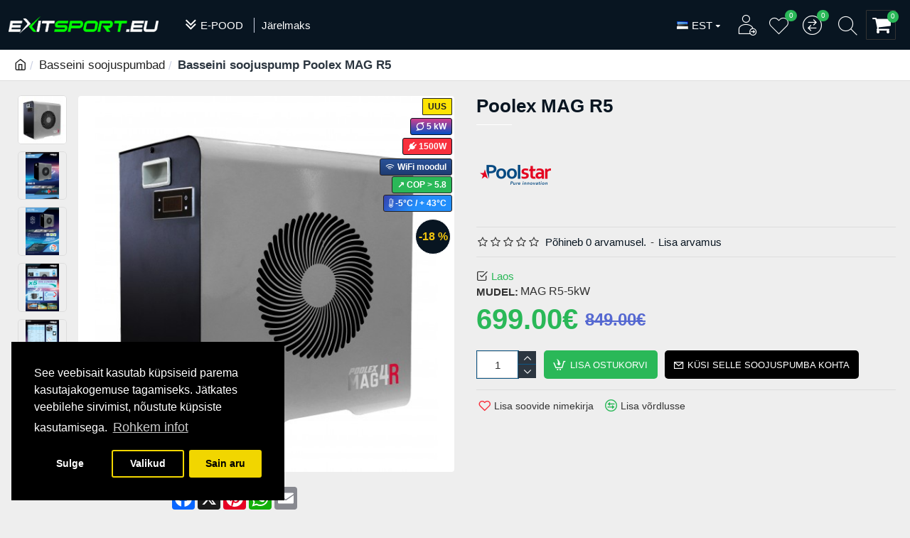

--- FILE ---
content_type: text/html; charset=utf-8
request_url: https://exitsport.eu/ee/basseini-soojuspumbad/basseini-soojuspump-poolex-mag-r5/
body_size: 61654
content:
<!DOCTYPE html><html
dir="ltr" lang="" class="desktop mac chrome chrome131 webkit oc30 is-guest route-product-product product-754 store-0 skin-1 desktop-header-active compact-sticky mobile-sticky layout-2" data-jb="185b08f7" data-jv="3.1.13.1" data-ov="3.0.3.6"><head
typeof="og:website"><meta
charset="UTF-8" /><meta
name="viewport" content="width=device-width, initial-scale=1.0"><meta
http-equiv="X-UA-Compatible" content="IE=edge"><title>Basseini soojuspump Poolex MAG R5</title><base
href="https://exitsport.eu/" /><link
rel="preload" href="catalog/view/theme/journal3/icons/fonts/icomoon.woff2?v=907f30d557" as="font" crossorigin><link
rel="preconnect" href="https://fonts.googleapis.com/" crossorigin><link
rel="preconnect" href="https://fonts.gstatic.com/" crossorigin><meta
name="description" content="Basseini soojuspump Poolex MAG R5 kW on kvaliteetne basseini soojuspump. Basseini soojuspumba abil on võimalik basseini vett soojendada ja jahutada. Töörežiim kuni -5 °C." /><meta
property="fb:app_id" content="1239729419838740"/><meta
property="og:type" content="product"/><meta
property="og:title" content="Basseini soojuspump Poolex MAG R5"/><meta
property="og:url" content="https://exitsport.eu/ee/basseini-soojuspumbad/basseini-soojuspump-poolex-mag-r5/"/><meta
property="og:image" content="https://exitsport.eu/image/cache/catalog/Poolstar/Poolex_HeatPump_Mag4R-600x315w.jpg"/><meta
property="og:image:width" content="600"/><meta
property="og:image:height" content="315"/><meta
property="og:description" content="Poolex MAG R5 5 kW basseini soojuspump võimaldab alustada basseinihooajaga juba varakevadel ja pikendada seda kuni hilissügiseni. Tegemist on tõhusa Plug &amp; Play lahendusega maapealsetele välibasseinidele, mis pakub stabiilset küttevõimsust ka jahedates oludes. Tänu uuendatud tehnoloogiale ja"/> <script>window['Journal'] = {"isPopup":false,"isPhone":false,"isTablet":false,"isDesktop":true,"filterScrollTop":true,"filterUrlValuesSeparator":",","countdownDay":"P\u00e4eva","countdownHour":"Tundi","countdownMin":"Minutit","countdownSec":"Sek","globalPageColumnLeftTabletStatus":false,"globalPageColumnRightTabletStatus":false,"scrollTop":true,"scrollToTop":false,"notificationHideAfter":"2000","quickviewPageStyleCloudZoomStatus":true,"quickviewPageStyleAdditionalImagesCarousel":true,"quickviewPageStyleAdditionalImagesCarouselStyleSpeed":"500","quickviewPageStyleAdditionalImagesCarouselStyleAutoPlay":false,"quickviewPageStyleAdditionalImagesCarouselStylePauseOnHover":true,"quickviewPageStyleAdditionalImagesCarouselStyleDelay":"3000","quickviewPageStyleAdditionalImagesCarouselStyleLoop":false,"quickviewPageStyleAdditionalImagesHeightAdjustment":"5","quickviewPageStyleProductStockUpdate":true,"quickviewPageStylePriceUpdate":true,"quickviewPageStyleOptionsSelect":"none","quickviewText":"Kiirvaade","mobileHeaderOn":"tablet","subcategoriesCarouselStyleSpeed":"500","subcategoriesCarouselStyleAutoPlay":false,"subcategoriesCarouselStylePauseOnHover":true,"subcategoriesCarouselStyleDelay":"3000","subcategoriesCarouselStyleLoop":false,"productPageStyleImageCarouselStyleSpeed":"500","productPageStyleImageCarouselStyleAutoPlay":false,"productPageStyleImageCarouselStylePauseOnHover":true,"productPageStyleImageCarouselStyleDelay":"3000","productPageStyleImageCarouselStyleLoop":false,"productPageStyleCloudZoomStatus":true,"productPageStyleCloudZoomPosition":"inner","productPageStyleAdditionalImagesCarousel":false,"productPageStyleAdditionalImagesCarouselStyleSpeed":"","productPageStyleAdditionalImagesCarouselStyleAutoPlay":false,"productPageStyleAdditionalImagesCarouselStylePauseOnHover":false,"productPageStyleAdditionalImagesCarouselStyleDelay":"","productPageStyleAdditionalImagesCarouselStyleLoop":false,"productPageStyleAdditionalImagesHeightAdjustment":"5","productPageStyleProductStockUpdate":true,"productPageStylePriceUpdate":true,"productPageStyleOptionsSelect":"all","infiniteScrollStatus":true,"infiniteScrollOffset":"","infiniteScrollLoadPrev":"Vaata v\u00e4hem","infiniteScrollLoadNext":"Vaata rohkem","infiniteScrollLoading":"Laeb...","infiniteScrollNoneLeft":"Rohkem tooteid selles kategoorias ei ole.","loginUrl":"https:\/\/exitsport.eu\/ee\/test-123\/","checkoutUrl":"https:\/\/exitsport.eu\/ee\/ostukorv\/","headerHeight":"","headerCompactHeight":"70","mobileMenuOn":"","searchStyleSearchAutoSuggestStatus":true,"searchStyleSearchAutoSuggestDescription":true,"searchStyleSearchAutoSuggestSubCategories":true,"headerMiniSearchDisplay":"default","stickyStatus":true,"stickyFullHomePadding":true,"stickyFullwidth":true,"stickyAt":"","stickyHeight":"50","headerTopBarHeight":"35","topBarStatus":false,"headerType":"compact","headerMobileHeight":"55","headerMobileStickyStatus":true,"headerMobileTopBarVisibility":true,"headerMobileTopBarHeight":"30","columnsCount":0};</script> <script>if(window.NodeList&&!NodeList.prototype.forEach){NodeList.prototype.forEach=Array.prototype.forEach;}
(function(){if(Journal['isPhone']){return;}
var wrappers=['search','cart','cart-content','logo','language','currency'];var documentClassList=document.documentElement.classList;function extractClassList(){return['desktop','tablet','phone','desktop-header-active','mobile-header-active','mobile-menu-active'].filter(function(cls){return documentClassList.contains(cls);});}
function mqr(mqls,listener){Object.keys(mqls).forEach(function(k){mqls[k].addListener(listener);});listener();}
function mobileMenu(){console.warn('mobile menu!');var element=document.querySelector('#main-menu');var wrapper=document.querySelector('.mobile-main-menu-wrapper');if(element&&wrapper){wrapper.appendChild(element);}
var main_menu=document.querySelector('.main-menu');if(main_menu){main_menu.classList.add('accordion-menu');}
document.querySelectorAll('.main-menu .dropdown-toggle').forEach(function(element){element.classList.remove('dropdown-toggle');element.classList.add('collapse-toggle');element.removeAttribute('data-toggle');});document.querySelectorAll('.main-menu .dropdown-menu').forEach(function(element){element.classList.remove('dropdown-menu');element.classList.remove('j-dropdown');element.classList.add('collapse');});}
function desktopMenu(){console.warn('desktop menu!');var element=document.querySelector('#main-menu');var wrapper=document.querySelector('.desktop-main-menu-wrapper');if(element&&wrapper){wrapper.insertBefore(element,document.querySelector('#main-menu-2'));}
var main_menu=document.querySelector('.main-menu');if(main_menu){main_menu.classList.remove('accordion-menu');}
document.querySelectorAll('.main-menu .collapse-toggle').forEach(function(element){element.classList.add('dropdown-toggle');element.classList.remove('collapse-toggle');element.setAttribute('data-toggle','dropdown');});document.querySelectorAll('.main-menu .collapse').forEach(function(element){element.classList.add('dropdown-menu');element.classList.add('j-dropdown');element.classList.remove('collapse');});document.body.classList.remove('mobile-wrapper-open');}
function mobileHeader(){console.warn('mobile header!');Object.keys(wrappers).forEach(function(k){var element=document.querySelector('#'+wrappers[k]);var wrapper=document.querySelector('.mobile-'+wrappers[k]+'-wrapper');if(element&&wrapper){wrapper.appendChild(element);}
if(wrappers[k]==='cart-content'){if(element){element.classList.remove('j-dropdown');element.classList.remove('dropdown-menu');}}});var search=document.querySelector('#search');var cart=document.querySelector('#cart');if(search&&(Journal['searchStyle']==='full')){search.classList.remove('full-search');search.classList.add('mini-search');}
if(cart&&(Journal['cartStyle']==='full')){cart.classList.remove('full-cart');cart.classList.add('mini-cart')}}
function desktopHeader(){console.warn('desktop header!');Object.keys(wrappers).forEach(function(k){var element=document.querySelector('#'+wrappers[k]);var wrapper=document.querySelector('.desktop-'+wrappers[k]+'-wrapper');if(wrappers[k]==='cart-content'){if(element){element.classList.add('j-dropdown');element.classList.add('dropdown-menu');document.querySelector('#cart').appendChild(element);}}else{if(element&&wrapper){wrapper.appendChild(element);}}});var search=document.querySelector('#search');var cart=document.querySelector('#cart');if(search&&(Journal['searchStyle']==='full')){search.classList.remove('mini-search');search.classList.add('full-search');}
if(cart&&(Journal['cartStyle']==='full')){cart.classList.remove('mini-cart');cart.classList.add('full-cart');}
documentClassList.remove('mobile-cart-content-container-open');documentClassList.remove('mobile-main-menu-container-open');documentClassList.remove('mobile-overlay');}
function moveElements(classList){if(classList.includes('mobile-header-active')){mobileHeader();mobileMenu();}else if(classList.includes('mobile-menu-active')){desktopHeader();mobileMenu();}else{desktopHeader();desktopMenu();}}
var mqls={phone:window.matchMedia('(max-width: 768px)'),tablet:window.matchMedia('(max-width: 1024px)'),menu:window.matchMedia('(max-width: '+Journal['mobileMenuOn']+'px)')};mqr(mqls,function(){var oldClassList=extractClassList();if(Journal['isDesktop']){if(mqls.phone.matches){documentClassList.remove('desktop');documentClassList.remove('tablet');documentClassList.add('mobile');documentClassList.add('phone');}else if(mqls.tablet.matches){documentClassList.remove('desktop');documentClassList.remove('phone');documentClassList.add('mobile');documentClassList.add('tablet');}else{documentClassList.remove('mobile');documentClassList.remove('phone');documentClassList.remove('tablet');documentClassList.add('desktop');}
if(documentClassList.contains('phone')||(documentClassList.contains('tablet')&&Journal['mobileHeaderOn']==='tablet')){documentClassList.remove('desktop-header-active');documentClassList.add('mobile-header-active');}else{documentClassList.remove('mobile-header-active');documentClassList.add('desktop-header-active');}}
if(documentClassList.contains('desktop-header-active')&&mqls.menu.matches){documentClassList.add('mobile-menu-active');}else{documentClassList.remove('mobile-menu-active');}
var newClassList=extractClassList();if(oldClassList.join(' ')!==newClassList.join(' ')){if(documentClassList.contains('safari')&&!documentClassList.contains('ipad')&&navigator.maxTouchPoints&&navigator.maxTouchPoints>2){window.fetch('index.php?route=journal3/journal3/device_detect',{method:'POST',body:'device=ipad',headers:{'Content-Type':'application/x-www-form-urlencoded'}}).then(function(data){return data.json();}).then(function(data){if(data.response.reload){window.location.reload();}});}
if(document.readyState==='loading'){document.addEventListener('DOMContentLoaded',function(){moveElements(newClassList);});}else{moveElements(newClassList);}}});})();(function(){var cookies={};var style=document.createElement('style');var documentClassList=document.documentElement.classList;document.head.appendChild(style);document.cookie.split('; ').forEach(function(c){var cc=c.split('=');cookies[cc[0]]=cc[1];});if(Journal['popup']){for(var i in Journal['popup']){if(!cookies['p-'+Journal['popup'][i]['c']]){documentClassList.add('popup-open');documentClassList.add('popup-center');break;}}}
if(Journal['notification']){for(var i in Journal['notification']){if(cookies['n-'+Journal['notification'][i]['c']]){style.sheet.insertRule('.module-notification-'+Journal['notification'][i]['m']+'{ display:none }');}}}
if(Journal['headerNotice']){for(var i in Journal['headerNotice']){if(cookies['hn-'+Journal['headerNotice'][i]['c']]){style.sheet.insertRule('.module-header_notice-'+Journal['headerNotice'][i]['m']+'{ display:none }');}}}
if(Journal['layoutNotice']){for(var i in Journal['layoutNotice']){if(cookies['ln-'+Journal['layoutNotice'][i]['c']]){style.sheet.insertRule('.module-layout_notice-'+Journal['layoutNotice'][i]['m']+'{ display:none }');}}}})();</script> <link
href="https://fonts.googleapis.com/css?family=Montserrat:700,400%7CRoboto:500italic,700&amp;subset=latin-ext" type="text/css" rel="stylesheet"/><link
href="catalog/view/theme/journal3/assets/a0bbbc8899feed3dc0c36ba8fddc564f.css" type="text/css" rel="stylesheet" media="all" /><link
href="https://exitsport.eu/ee/basseini-soojuspumbad/basseini-soojuspump-poolex-mag-r5/" rel="canonical" /><link
href="https://exitsport.eu/image/catalog/Exitsport.eu logo/logo-web new.png" rel="icon" />
 <script>(function(h,o,t,j,a,r){
        h.hj=h.hj||function(){(h.hj.q=h.hj.q||[]).push(arguments)};
        h._hjSettings={hjid:624069,hjsv:6};
        a=o.getElementsByTagName('head')[0];
        r=o.createElement('script');r.async=1;
        r.src=t+h._hjSettings.hjid+j+h._hjSettings.hjsv;
        a.appendChild(r);
    })(window,document,'https://static.hotjar.com/c/hotjar-','.js?sv=');</script> <style>.blog-post .post-details .post-stats{white-space:nowrap;overflow-x:auto;overflow-y:hidden;-webkit-overflow-scrolling:touch;;font-size:13px;font-weight:400;font-style:normal;text-transform:none;text-decoration:none;word-break:break-word;margin-top:20px;margin-bottom:15px;padding-bottom:15px;border-width:0;border-bottom-width:1px;border-style:solid;border-color:rgba(221, 221, 221, 1)}.blog-post .post-details .post-stats .p-category{flex-wrap:nowrap;display:inline-flex}.mobile .blog-post .post-details .post-stats{overflow-x:scroll}.blog-post .post-details .post-stats::-webkit-scrollbar{-webkit-appearance:none;height:1px;height:5px;width:5px}.blog-post .post-details .post-stats::-webkit-scrollbar-track{background-color:white}.blog-post .post-details .post-stats::-webkit-scrollbar-thumb{background-color:#999;background-color:rgba(181, 155, 110, 1)}.blog-post .post-details .post-stats .p-posted{display:none}.blog-post .post-details .post-stats .p-author{display:none}.blog-post .post-details .post-stats .p-date{display:none}.p-date-image{color:rgba(230, 230, 230, 1);font-weight:700;background:rgba(15, 86, 132, 1);margin:5px}.p-date-image
i{color:rgba(255, 255, 255, 1)}.blog-post .post-details .post-stats .p-comment{display:none}.blog-post .post-details .post-stats .p-view{display:none}.post-content>p{margin-bottom:10px}.post-content{-webkit-font-smoothing:antialiased;font-weight:400;font-style:normal;text-transform:none;column-count:initial;column-gap:50px;column-rule-color:rgba(221, 221, 221, 1);column-rule-width:1px;column-rule-style:solid}.post-content
a{font-size:18px;color:rgba(8, 21, 33, 1);font-weight:400;display:inline-block}.post-content a:hover{color:rgba(73, 93, 206, 1);text-decoration:none}.post-content a:active{color:rgba(73, 93, 206, 1)}.post-content
p{font-size:16px;color:rgba(8, 21, 33, 1);margin-bottom:15px}.post-content
ul{font-size:16px}.post-content
h1{margin-bottom:20px}.post-content
h2{font-size:24px;margin-bottom:15px}.post-content
h3{margin-bottom:15px}.post-content
h4{text-transform:uppercase;margin-bottom:15px}.post-content
h5{font-size:17px;font-weight:400;margin-bottom:15px}.post-content
h6{font-family:'Montserrat';font-weight:700;font-size:14px;color:rgba(255, 255, 255, 1);text-transform:uppercase;background:rgba(181, 155, 110, 1);padding:5px;padding-right:10px;padding-left:10px;margin-top:5px;margin-bottom:15px;display:inline-block}.post-content
blockquote{font-family:'Roboto';font-weight:500italic;font-size:14px;color:rgba(34, 34, 34, 1);font-style:normal;padding:15px;padding-top:10px;padding-bottom:10px;margin:20px;border-radius:3px;float:left;display:block;max-width:500px}.post-content blockquote::before{margin-left:auto;margin-right:auto;float:left;content:'\e90b' !important;font-family:icomoon !important;font-size:55px;color:rgba(248, 48, 61, 1);margin-right:10px}.post-content
hr{margin-top:20px;margin-bottom:20px;border-width:0;border-top-width:1px;border-style:solid;border-color:rgba(221, 221, 221, 1);overflow:visible}.post-content hr::before{content:'\e993' !important;font-family:icomoon !important;background:rgba(238, 238, 238, 1);border-radius:50%}.post-content .drop-cap{font-family:'Roboto' !important;font-weight:500italic !important;font-size:60px !important;font-family:'Roboto';font-weight:700;margin-right:5px}.post-content .amp::before{content:'\e901' !important;font-family:icomoon !important;font-size:25px;top:5px}.post-content .video-responsive{max-width:520px;margin-bottom:15px}.post-image{display:block;text-align:left;float:none;margin-bottom:20px}.blog-post
.tags{justify-content:center}.post-comments{margin-top:20px}.post-comment{margin-bottom:30px;padding-bottom:15px;border-width:0;border-bottom-width:1px;border-style:solid;border-color:rgba(221,221,221,1)}.post-reply{margin-top:15px;margin-left:60px;padding-top:20px;border-width:0;border-top-width:1px;border-style:solid;border-color:rgba(221,221,221,1)}.user-avatar{display:block;margin-right:15px;border-radius:50%}.module-blog_comments .side-image{display:block}.post-comment .user-name{font-size:18px;font-weight:700}.post-comment .user-data
div{font-size:12px}.post-comment .user-site::before{left:-1px}.post-comment .user-data .user-date{display:none}.post-comment .user-data .user-time{display:none}.comment-form .form-group:not(.required){display:none}.user-data .user-site{display:none}.main-posts.post-grid .post-layout.swiper-slide{margin-right:20px;width:calc((100% - 3 * 20px) / 4 - 0.01px)}.main-posts.post-grid .post-layout:not(.swiper-slide){padding:10px;width:calc(100% / 4 - 0.01px)}.one-column #content .main-posts.post-grid .post-layout.swiper-slide{margin-right:20px;width:calc((100% - 1 * 20px) / 2 - 0.01px)}.one-column #content .main-posts.post-grid .post-layout:not(.swiper-slide){padding:10px;width:calc(100% / 2 - 0.01px)}.two-column #content .main-posts.post-grid .post-layout.swiper-slide{margin-right:0px;width:calc((100% - 0 * 0px) / 1 - 0.01px)}.two-column #content .main-posts.post-grid .post-layout:not(.swiper-slide){padding:0px;width:calc(100% / 1 - 0.01px)}.side-column .main-posts.post-grid .post-layout.swiper-slide{margin-right:0px;width:calc((100% - 0 * 0px) / 1 - 0.01px)}.side-column .main-posts.post-grid .post-layout:not(.swiper-slide){padding:0px;width:calc(100% / 1 - 0.01px)}.main-posts.post-grid{margin:-10px}.post-grid .post-thumb:hover .image
img{transform:scale(1.15)}.post-grid .post-thumb
.caption{position:relative;bottom:auto;width:auto}.post-grid .post-thumb
.name{display:flex;width:auto;margin-left:auto;margin-right:auto;justify-content:center;margin-left:auto;margin-right:auto;margin-top:10px;margin-bottom:10px}.post-grid .post-thumb .name
a{white-space:normal;overflow:visible;text-overflow:initial;font-size:22px;font-weight:700;font-style:normal}.desktop .post-grid .post-thumb .name a:hover{font-family:'Montserrat';font-weight:700}.post-grid .post-thumb
.description{display:none;font-size:48px;text-align:center;margin-bottom:10px}.post-grid .post-thumb .button-group{display:flex;justify-content:center;margin-bottom:10px}.post-grid .post-thumb .btn-read-more::before{display:none}.post-grid .post-thumb .btn-read-more::after{display:none;content:'\e5c8' !important;font-family:icomoon !important}.post-grid .post-thumb .btn-read-more .btn-text{display:inline-block;padding:0}.post-grid .post-thumb .btn-read-more.btn, .post-grid .post-thumb .btn-read-more.btn:visited{color:rgba(44, 54, 64, 1);font-weight:400;font-style:normal}.post-grid .post-thumb .btn-read-more.btn:hover{color:rgba(8, 21, 33, 1) !important;background:rgba(255, 255, 255, 1) !important}.post-grid .post-thumb .btn-read-more.btn{background:rgba(0, 0, 0, 0);border-width:1px;border-style:solid;border-color:rgba(34, 34, 34, 1);padding-top:10px;padding-bottom:10px}.post-grid .post-thumb .btn-read-more.btn:hover, .post-grid .post-thumb .btn-read-more.btn:active:hover{border-color:rgba(181, 155, 110, 1)}.post-grid .post-thumb .btn-read-more.btn.btn.disabled::after{font-size:20px}.post-grid .post-thumb .post-stats{display:none;color:rgba(230, 230, 230, 1);justify-content:center;position:absolute;transform:translateY(-100%);width:100%;background:rgba(0, 0, 0, 0.65);padding:7px}.post-grid .post-thumb .post-stats .p-author{display:none}.post-grid .post-thumb
.image{display:block}.post-grid .post-thumb .p-date{display:none}.post-grid .post-thumb .post-stats .p-comment{display:none}.post-grid .post-thumb .post-stats .p-view{display:none}.post-list .post-layout:not(.swiper-slide){margin-bottom:30px}.post-list .post-thumb
.caption{flex-basis:200px;padding-left:20px}.post-list .post-thumb
.image{display:block}.post-list .post-thumb:hover .image
img{transform:scale(1.15)}.post-list .post-thumb
.name{display:flex;width:auto;margin-left:auto;margin-right:auto;justify-content:flex-start;margin-left:0;margin-right:auto}.post-list .post-thumb .name
a{white-space:normal;overflow:visible;text-overflow:initial;font-family:'Montserrat';font-weight:700;font-size:12px;font-style:normal}.post-list .post-thumb
.description{display:block;font-family:'Montserrat';font-weight:400;color:rgba(115, 115, 129, 1);font-style:normal;padding-top:5px;padding-bottom:5px}.post-list .post-thumb .button-group{display:flex;justify-content:flex-start}.post-list .post-thumb .btn-read-more::before{display:inline-block}.post-list .post-thumb .btn-read-more .btn-text{display:inline-block;padding:0
.4em}.post-list .post-thumb .btn-read-more::after{content:'\e5c8' !important;font-family:icomoon !important}.post-list .post-thumb .btn-read-more.btn, .post-list .post-thumb .btn-read-more.btn:visited{font-family:'Montserrat';font-weight:700;font-size:18px;color:rgba(221, 221, 221, 1)}.post-list .post-thumb .btn-read-more.btn:hover{font-family:'Montserrat' !important;font-weight:700 !important;font-size:18px !important;color:rgba(8, 21, 33, 1) !important;background:rgba(255, 255, 255, 1) !important}.post-list .post-thumb .btn-read-more.btn{background:rgba(0, 0, 0, 0);border-width:1px;border-style:solid;padding-top:10px;padding-right:20px;padding-bottom:10px}.post-list .post-thumb .btn-read-more.btn:hover, .post-list .post-thumb .btn-read-more.btn:active:hover{border-color:rgba(255, 255, 255, 1)}.post-list .post-thumb .btn-read-more.btn.btn.disabled::after{content:'\e929' !important;font-family:icomoon !important;font-size:20px}.post-list .post-thumb .post-stats{display:none;font-family:'Montserrat';font-weight:400;font-style:normal;justify-content:flex-start;margin-bottom:5px}.post-list .post-thumb .post-stats .p-author{display:none}.post-list .post-thumb .p-date{display:none}.post-list .post-thumb .post-stats .p-comment{display:none}.post-list .post-thumb .post-stats .p-view{display:flex}.blog-feed
span{display:block;color:rgba(51, 51, 51, 1) !important}.blog-feed{display:none}.blog-feed::before{content:'\f143' !important;font-family:icomoon !important;font-size:14px;color:rgba(249, 85, 57, 1)}.desktop .blog-feed:hover
span{color:rgba(163, 140, 129, 1) !important}.countdown{font-size:15px;color:rgba(241, 196, 15, 1);font-weight:700;background:rgba(8, 21, 33, 1);border-width:1px;border-style:solid;border-color:rgba(255, 255, 255, 1);border-radius:5px;width:90%}.countdown div
span{font-size:11px;color:rgba(241,196,15,1);font-weight:700}.countdown>div{border-style:solid;border-color:rgba(255, 255, 255, 1)}.boxed-layout .site-wrapper{overflow:hidden}.boxed-layout
.header{padding:0
20px}.boxed-layout
.breadcrumb{padding-left:20px;padding-right:20px}.wrapper, .mega-menu-content, .site-wrapper > .container, .grid-cols,.desktop-header-active .is-sticky .header .desktop-main-menu-wrapper,.desktop-header-active .is-sticky .sticky-fullwidth-bg,.boxed-layout .site-wrapper, .breadcrumb, .title-wrapper, .page-title > span,.desktop-header-active .header .top-bar,.desktop-header-active .header .mid-bar,.desktop-main-menu-wrapper{max-width:1280px}.desktop-main-menu-wrapper .main-menu>.j-menu>.first-dropdown::before{transform:translateX(calc(0px - (100vw - 1280px) / 2))}html[dir='rtl'] .desktop-main-menu-wrapper .main-menu>.j-menu>.first-dropdown::before{transform:none;right:calc(0px - (100vw - 1280px) / 2)}.desktop-main-menu-wrapper .main-menu>.j-menu>.first-dropdown.mega-custom::before{transform:translateX(calc(0px - (200vw - 1280px) / 2))}html[dir='rtl'] .desktop-main-menu-wrapper .main-menu>.j-menu>.first-dropdown.mega-custom::before{transform:none;right:calc(0px - (200vw - 1280px) / 2)}body{background:rgba(238,238,238,1);-webkit-font-smoothing:antialiased}#content{padding-top:20px;padding-bottom:20px}.column-left
#content{padding-left:20px}.column-right
#content{padding-right:20px}.side-column{max-width:240px;padding:20px;padding-left:0px}.one-column
#content{max-width:calc(100% - 240px)}.two-column
#content{max-width:calc(100% - 240px * 2)}#column-left{border-width:0;border-right-width:1px;border-style:solid;border-color:rgba(221,221,221,1)}#column-right{border-width:0;border-left-width:1px;border-style:solid;border-color:rgba(221,221,221,1);padding:20px;padding-right:0px}.page-title{display:block}.dropdown.drop-menu>.j-dropdown{left:auto;right:0;transform:translate3d(0,-10px,0)}.dropdown.drop-menu.animating>.j-dropdown{left:auto;right:0;transform:translate3d(0,0,0)}.dropdown.drop-menu>.j-dropdown::before{left:calc(100% - 10px);right:0;transform:translateX(-100%)}.dropdown.dropdown .j-menu .dropdown>a>.count-badge{margin-right:0}.dropdown.dropdown .j-menu .dropdown>a>.count-badge+.open-menu+.menu-label{margin-left:7px}.dropdown.dropdown .j-menu .dropdown>a::after{display:block}.dropdown.dropdown .j-menu>li>a{font-size:13px;color:rgba(203, 209, 227, 1);font-weight:400;background:rgba(115, 115, 129, 1);padding:5px}.desktop .dropdown.dropdown .j-menu > li:hover > a, .dropdown.dropdown .j-menu>li.active>a{color:rgba(230, 230, 230, 1);background:rgba(241, 196, 15, 1)}.dropdown.dropdown .j-menu .links-text{white-space:normal;overflow:visible;text-overflow:initial}.dropdown.dropdown .j-menu>li>a::before{margin-right:7px;min-width:20px;font-size:18px}.dropdown.dropdown .j-menu a .count-badge{display:none;position:relative}.dropdown.dropdown:not(.mega-menu) .j-dropdown{min-width:200px}.dropdown.dropdown:not(.mega-menu) .j-menu{box-shadow:30px 40px 90px -10px rgba(0, 0, 0, 0.2)}.dropdown.dropdown .j-dropdown::before{border-bottom-color:rgba(8,21,33,1);margin-top:-5px}legend{font-size:18px;font-weight:700;text-transform:uppercase;border-width:0px;padding:0px;margin:0px;margin-bottom:15px;white-space:normal;overflow:visible;text-overflow:initial;text-align:left}legend::after{content:'';display:block;position:relative;margin-top:10px;left:initial;right:initial;margin-left:0;margin-right:auto;transform:none}legend.page-title>span::after{content:'';display:block;position:relative;margin-top:10px;left:initial;right:initial;margin-left:0;margin-right:auto;transform:none}legend::after,legend.page-title>span::after{width:50px;height:1px;background:rgba(255,255,255,1)}.title{font-size:18px;font-weight:700;text-transform:uppercase;border-width:0px;padding:0px;margin:0px;margin-bottom:15px;white-space:normal;overflow:visible;text-overflow:initial;text-align:left}.title::after{content:'';display:block;position:relative;margin-top:10px;left:initial;right:initial;margin-left:0;margin-right:auto;transform:none}.title.page-title>span::after{content:'';display:block;position:relative;margin-top:10px;left:initial;right:initial;margin-left:0;margin-right:auto;transform:none}.title::after,.title.page-title>span::after{width:50px;height:1px;background:rgba(255, 255, 255, 1)}html:not(.popup) .page-title{font-size:26px;font-weight:700;text-align:left;text-transform:uppercase;margin-bottom:20px;white-space:normal;overflow:visible;text-overflow:initial}.title.module-title{font-size:18px;font-weight:700;text-transform:uppercase;border-width:0px;padding:0px;margin:0px;margin-bottom:15px;white-space:normal;overflow:visible;text-overflow:initial;text-align:left}.title.module-title::after{content:'';display:block;position:relative;margin-top:10px;left:initial;right:initial;margin-left:0;margin-right:auto;transform:none}.title.module-title.page-title>span::after{content:'';display:block;position:relative;margin-top:10px;left:initial;right:initial;margin-left:0;margin-right:auto;transform:none}.title.module-title::after,.title.module-title.page-title>span::after{width:50px;height:1px;background:rgba(255,255,255,1)}.btn,.btn:visited{font-size:13px;color:rgba(255,255,255,1);font-weight:400;text-transform:uppercase}.btn:hover{color:rgba(0, 0, 0, 1) !important;background:rgba(42, 184, 88, 1) !important}.btn{background:rgba(8, 21, 33, 1);border-width:1px;border-style:none;border-color:rgba(0, 0, 0, 0);padding:13px;border-radius:5px !important}.btn:active,.btn:hover:active,.btn:focus:active{background:rgba(73, 93, 206, 1) !important}.btn:hover,.btn:active:hover{border-color:rgba(8,21,33,1)}.btn:focus{box-shadow:inset 0 0 20px rgba(0,0,0,0.25)}.btn.btn.disabled::after{content:'\e929' !important;font-family:icomoon !important;font-size:20px}.btn-secondary.btn,.btn-secondary.btn:visited{color:rgba(255,255,255,1)}.btn-secondary.btn:hover{color:rgba(255, 255, 255, 1) !important}.btn-secondary.btn{background:rgba(8,21,33,1)}.btn-secondary.btn.btn.disabled::after{content:'\e929' !important;font-family:icomoon !important;font-size:20px}.btn-success.btn:hover{color:rgba(255, 255, 255, 1) !important;background:rgba(42, 184, 88, 1) !important}.btn-success.btn{background:rgba(44, 54, 64, 1);border-style:solid;border-radius:1px !important}.btn-success.btn:hover,.btn-success.btn:active:hover{border-color:rgba(8,21,33,1)}.btn-success.btn.btn.disabled::after{content:'\e52f' !important;font-family:icomoon !important;font-size:25px;color:rgba(255,255,255,1)}.btn-danger.btn,.btn-danger.btn:visited{color:rgba(255,255,255,1)}.btn-danger.btn:hover{color:rgba(255, 255, 255, 1) !important;background:rgba(248, 48, 61, 1) !important}.btn-danger.btn{background:rgba(8, 21, 33, 1);border-width:1px;border-style:solid;padding-left:5px;border-radius:0px !important}.btn-danger.btn:active,.btn-danger.btn:hover:active,.btn-danger.btn:focus:active{box-shadow:inset 0 0 5px rgba(0,0,0,0.1)}.btn-danger.btn.btn.disabled::after{content:'\e929' !important;font-family:icomoon !important;font-size:20px}.btn-danger .btn.btn.disabled::after{animation:fa-spin infinite linear}.btn-warning.btn,.btn-warning.btn:visited{color:rgba(255,255,255,1)}.btn-warning.btn:hover{color:rgba(255, 255, 255, 1) !important}.btn-warning.btn{background:rgba(8,21,33,1)}.btn-warning.btn.btn.disabled::after{content:'\e929' !important;font-family:icomoon !important;font-size:20px}.btn-info.btn,.btn-info.btn:visited{color:rgba(255,255,255,1)}.btn-info.btn:hover{color:rgba(255, 255, 255, 1) !important;background:rgba(42, 184, 88, 1) !important}.btn-info.btn{background:rgba(12,31,51,1);border-width:0px}.btn-info.btn.btn.disabled::after{content:'\e929' !important;font-family:icomoon !important;font-size:20px}.btn-light.btn,.btn-light.btn:visited{color:rgba(51,51,51,1)}.btn-light.btn:hover{color:rgba(255, 255, 255, 1) !important}.btn-light.btn{background:rgba(238,238,238,1)}.btn-light.btn.btn.disabled::after{content:'\e929' !important;font-family:icomoon !important;font-size:20px}.btn-dark.btn{background:rgba(44,54,64,1)}.btn-dark.btn.btn.disabled::after{content:'\e929' !important;font-family:icomoon !important;font-size:20px}.buttons{margin-top:20px;font-size:15px}.buttons .pull-right .btn::after{content:'\e5c8' !important;font-family:icomoon !important;margin-left:5px}.buttons .pull-left .btn::before{content:'\e5c4' !important;font-family:icomoon !important;margin-right:5px}.buttons>div{flex:1;width:auto;flex-basis:0}.buttons > div
.btn{width:100%}.buttons .pull-left{margin-right:0}.buttons>div+div{padding-left:10px}.buttons .pull-right:only-child{flex:1;margin:0
auto 0 0}.buttons .pull-right:only-child
.btn{width:100%}.buttons input+.btn{margin-top:5px}.buttons input[type=checkbox]{margin-right:7px !important;margin-left:3px !important}.tags{margin-top:15px;justify-content:flex-start;font-size:13px;font-weight:700}.tags a,.tags-title{margin-right:8px;margin-bottom:8px}.tags
b{display:none}.tags
a{border-radius:4px;padding-right:8px;padding-left:8px;font-size:13px;color:rgba(255, 255, 255, 1);font-weight:400;text-decoration:none;background:rgba(12, 31, 51, 1)}.tags a:hover{color:rgba(255,255,255,1);background:rgba(241,196,15,1)}.breadcrumb{display:block !important;text-align:left;padding:10px;padding-left:0px;white-space:normal;-webkit-overflow-scrolling:touch}.breadcrumb::before{background:rgba(255, 255, 255, 1);border-width:0;border-bottom-width:1px;border-style:solid;border-color:rgba(221, 221, 221, 1)}.breadcrumb li:first-of-type a i::before{content:'\eb69' !important;font-family:icomoon !important;top:1px}.breadcrumb
a{font-size:17px;color:rgba(34, 34, 34, 1)}.breadcrumb a:hover{font-size:15px;color:rgba(63, 81, 181, 1);font-weight:700}.breadcrumb li:last-of-type
a{font-size:17px;color:rgba(44,54,64,1);font-weight:700}.breadcrumb>li+li:before{color:rgba(203, 209, 227, 1);top:1px}.mobile
.breadcrumb{overflow-x:visible}.breadcrumb::-webkit-scrollbar{-webkit-appearance:initial;height:1px;height:1px;width:1px}.breadcrumb::-webkit-scrollbar-track{background-color:white}.breadcrumb::-webkit-scrollbar-thumb{background-color:#999}.panel-group .panel-heading a::before{content:'\f067' !important;font-family:icomoon !important;order:10}.desktop .panel-group .panel-heading:hover a::before{color:rgba(13, 82, 214, 1)}.panel-group .panel-active .panel-heading a::before{content:'\f068' !important;font-family:icomoon !important;color:rgba(15, 58, 141, 1)}.panel-group .panel-heading
a{justify-content:space-between;font-size:13px;color:rgba(8, 21, 33, 1);font-weight:700;text-transform:uppercase;padding:0px;padding-top:15px;padding-bottom:15px}.panel-group .panel-heading:hover
a{color:rgba(13, 82, 214, 1)}.panel-group .panel-active .panel-heading:hover a, .panel-group .panel-active .panel-heading
a{color:rgba(8, 21, 33, 1)}.panel-group .panel-heading{border-width:0;border-top-width:1px;border-style:solid;border-color:rgba(221, 221, 221, 1)}.panel-group .panel-body{padding-bottom:20px}body
a{font-size:18px;color:rgba(8, 21, 33, 1);font-weight:400;display:inline-block}body a:hover{color:rgba(73, 93, 206, 1);text-decoration:none}body a:active{color:rgba(73, 93, 206, 1)}body
p{font-size:16px;color:rgba(8, 21, 33, 1);margin-bottom:15px}body
ul{font-size:16px}body
h1{margin-bottom:20px}body
h2{font-size:24px;margin-bottom:15px}body
h3{margin-bottom:15px}body
h4{text-transform:uppercase;margin-bottom:15px}body
h5{font-size:17px;font-weight:400;margin-bottom:15px}body
h6{font-family:'Montserrat';font-weight:700;font-size:14px;color:rgba(255, 255, 255, 1);text-transform:uppercase;background:rgba(181, 155, 110, 1);padding:5px;padding-right:10px;padding-left:10px;margin-top:5px;margin-bottom:15px;display:inline-block}body
blockquote{font-family:'Roboto';font-weight:500italic;font-size:14px;color:rgba(34, 34, 34, 1);font-style:normal;padding:15px;padding-top:10px;padding-bottom:10px;margin:20px;border-radius:3px;float:left;display:block;max-width:500px}body blockquote::before{margin-left:auto;margin-right:auto;float:left;content:'\e90b' !important;font-family:icomoon !important;font-size:55px;color:rgba(248, 48, 61, 1);margin-right:10px}body
hr{margin-top:20px;margin-bottom:20px;border-width:0;border-top-width:1px;border-style:solid;border-color:rgba(221, 221, 221, 1);overflow:visible}body hr::before{content:'\e993' !important;font-family:icomoon !important;background:rgba(238, 238, 238, 1);border-radius:50%}body .drop-cap{font-family:'Roboto' !important;font-weight:500italic !important;font-size:60px !important;font-family:'Roboto';font-weight:700;margin-right:5px}body .amp::before{content:'\e901' !important;font-family:icomoon !important;font-size:25px;top:5px}body .video-responsive{max-width:520px;margin-bottom:15px}.count-badge{color:rgba(255, 255, 255, 1);background:rgba(42, 184, 88, 1);border-radius:10px}.product-label
b{color:rgba(255,255,255,1);font-weight:700;text-transform:uppercase;background:rgba(248,48,61,1);padding:5px;padding-right:7px;padding-left:7px}.tooltip-inner{font-size:12px;color:rgba(255, 255, 255, 1);background:rgba(8, 21, 33, 1);border-radius:2px;box-shadow:0 -15px 100px -10px rgba(0, 0, 0, 0.1)}.tooltip.top .tooltip-arrow{border-top-color:rgba(8, 21, 33, 1)}.tooltip.right .tooltip-arrow{border-right-color:rgba(8, 21, 33, 1)}.tooltip.bottom .tooltip-arrow{border-bottom-color:rgba(8, 21, 33, 1)}.tooltip.left .tooltip-arrow{border-left-color:rgba(8, 21, 33, 1)}table
td{font-size:15px;background:rgba(255, 255, 255, 1)}table
a{font-size:15px}table tbody
td{border-width:0 !important;border-top-width:1px !important;border-style:solid !important;border-color:rgba(221, 221, 221, 1) !important}table{border-width:1px !important;border-style:solid !important;border-color:rgba(221, 221, 221, 1) !important}table thead
td{font-size:15px;font-weight:700;background:rgba(255,255,255,1)}.table-responsive>table{border-width:1px !important;border-style:solid !important;border-color:rgba(238, 238, 238, 1) !important}.table-responsive::-webkit-scrollbar{height:5px;width:5px}.table-responsive{-webkit-overflow-scrolling:touch}.form-group .control-label{display:flex;max-width:150px;padding-top:7px;padding-bottom:5px;justify-content:flex-start}.required .control-label+div::before{display:none}.required .control-label::after{display:inline}.has-error{color:rgba(248, 48, 61, 1) !important}.has-error .form-control{border-style:solid !important;border-color:rgba(248, 48, 61, 1) !important}.required .control-label::after, .required .control-label+div::before,.text-danger{font-size:20px}.form-group{margin-bottom:8px}.required.has-error .control-label::after, .required.has-error .control-label+div::before{color:rgba(248, 48, 61, 1) !important}.required .control-label::after, .required .control-label+div::before{margin-top:0px}input.form-control{color:rgba(51, 51, 51, 1) !important;background:rgba(255, 255, 255, 1) !important;border-width:1px !important;border-style:solid !important;border-color:rgba(221, 221, 221, 1) !important;border-radius:2px !important;max-width:500px;height:38px}input.form-control:focus,input.form-control:active{border-color:rgba(241, 196, 15, 1) !important}input.form-control:focus{box-shadow:inset 0 0 5px rgba(0,0,0,0.1)}textarea.form-control{color:rgba(51, 51, 51, 1) !important;background:rgba(255, 255, 255, 1) !important;border-width:1px !important;border-style:solid !important;border-color:rgba(221, 221, 221, 1) !important;border-radius:2px !important;height:100px}textarea.form-control:focus,textarea.form-control:active{border-color:rgba(241, 196, 15, 1) !important}textarea.form-control:focus{box-shadow:inset 0 0 5px rgba(0,0,0,0.1)}select.form-control{color:rgba(51, 51, 51, 1) !important;background:rgba(255, 255, 255, 1) !important;border-width:1px !important;border-style:solid !important;border-color:rgba(221, 221, 221, 1) !important;border-radius:2px !important;max-width:500px}select.form-control:focus,select.form-control:active{border-color:rgba(241, 196, 15, 1) !important}select.form-control:focus{box-shadow:inset 0 0 5px rgba(0,0,0,0.1)}.radio{width:100%}.checkbox{width:100%}.input-group .input-group-btn .btn, .input-group .input-group-btn .btn:visited{font-size:13px;color:rgba(255, 255, 255, 1);font-weight:400;text-transform:uppercase}.input-group .input-group-btn .btn:hover{color:rgba(0, 0, 0, 1) !important;background:rgba(42, 184, 88, 1) !important}.input-group .input-group-btn
.btn{background:rgba(8, 21, 33, 1);border-width:1px;border-style:none;border-color:rgba(0, 0, 0, 0);padding:13px;border-radius:5px !important;min-width:35px;min-height:35px}.input-group .input-group-btn .btn:active, .input-group .input-group-btn .btn:hover:active, .input-group .input-group-btn .btn:focus:active{background:rgba(73, 93, 206, 1) !important}.input-group .input-group-btn .btn:hover, .input-group .input-group-btn .btn:active:hover{border-color:rgba(8, 21, 33, 1)}.input-group .input-group-btn .btn:focus{box-shadow:inset 0 0 20px rgba(0, 0, 0, 0.25)}.input-group .input-group-btn .btn.btn.disabled::after{content:'\e929' !important;font-family:icomoon !important;font-size:20px}.product-option-file .btn i::before{content:'\ebd8' !important;font-family:icomoon !important}.stepper input.form-control{background:rgba(255, 255, 255, 1) !important;padding:0px
!important;border-width:1px !important;border-style:solid !important}.stepper{height:36px;border-style:solid;border-color:rgba(15, 86, 132, 1)}.stepper
span{width:0%}.stepper span
i{color:rgba(255, 255, 255, 1);background-color:rgba(44, 54, 64, 1)}.stepper span i:hover{background-color:rgba(248,48,61,1)}.pagination-results{font-size:13px;letter-spacing:1px;margin-top:20px;justify-content:flex-start}.pagination-results .text-right{display:none}.pagination>li>a{color:rgba(51,51,51,1)}.pagination>li>a:hover{color:rgba(255,255,255,1)}.pagination>li.active>span,.pagination>li.active>span:hover,.pagination>li>a:focus{color:rgba(255,255,255,1)}.pagination>li{background:rgba(255,255,255,1);border-radius:2px}.pagination>li>a,.pagination>li>span{padding:5px;padding-right:6px;padding-left:6px}.pagination>li:hover{background:rgba(241,196,15,1)}.pagination>li.active{background:rgba(241, 196, 15, 1)}.pagination > li:first-child a::before, .pagination > li:last-child a::before{content:'\e940' !important;font-family:icomoon !important;color:rgba(51, 51, 51, 1)}.pagination > li:first-child:hover a::before, .pagination > li:last-child:hover a::before{color:rgba(255, 255, 255, 1)}.pagination > li .prev::before, .pagination > li .next::before{content:'\e93e' !important;font-family:icomoon !important;color:rgba(51, 51, 51, 1)}.pagination > li:hover .prev::before, .pagination > li:hover .next::before{color:rgba(255,255,255,1)}.pagination>li:not(:first-of-type){margin-left:5px}.rating .fa-stack{font-size:13px;width:1.2em}.rating .fa-star, .rating .fa-star+.fa-star-o{color:rgba(241, 196, 15, 1)}.rating .fa-star-o:only-child{color:rgba(51,51,51,1)}.rating-stars{border-top-left-radius:3px;border-top-right-radius:3px}.popup-inner-body{max-height:calc(100vh - 50px * 2)}.popup-container{max-width:calc(100% - 20px * 2)}.popup-body,.popup{background:rgba(238, 238, 238, 1)}.popup-content, .popup .site-wrapper{padding:20px}.popup-body{border-width:1px;border-radius:10px}.popup-container .popup-close::before{content:'\e981' !important;font-family:icomoon !important;font-size:20px;color:rgba(248,48,61,1)}.popup-close{width:30px;height:30px;margin-right:10px;margin-top:35px}.popup-container>.btn{background:rgba(0, 0, 0, 0);padding:10px;border-radius:50px !important;min-width:25px;min-height:25px}.popup-container>.btn:hover{background:rgba(255, 255, 255, 1) !important}.popup-container>.btn:active,.popup-container>.btn:hover:active,.popup-container>.btn:focus:active{background-image:linear-gradient(60deg, #29323c 0%, #485563 100%);!important}.popup-container>.btn.btn.disabled::after{font-size:20px}.scroll-top i::before{border-radius:3px;content:'\e5d8' !important;font-family:icomoon !important;font-size:20px;color:rgba(230, 230, 230, 1);background:rgba(5, 22, 34, 1);padding:10px}.scroll-top:hover i::before{background:rgba(27,160,152,1)}.scroll-top{left:auto;right:10px;transform:translateX(0);;margin-bottom:90px}.journal-loading > i::before, .ias-spinner > i::before, .lg-outer .lg-item::after,.btn.disabled::after{content:'\e929' !important;font-family:icomoon !important;font-size:30px;color:rgba(8, 21, 33, 1)}.journal-loading > .fa-spin, .lg-outer .lg-item::after,.btn.disabled::after{animation:fa-spin infinite linear;;animation-duration:3000ms}.btn-cart::before,.fa-shopping-cart::before{content:'\ebb5' !important;font-family:icomoon !important;left:-1px}.btn-wishlist::before{content:'\eb67' !important;font-family:icomoon !important}.btn-compare::before,.compare-btn::before{content:'\eab6' !important;font-family:icomoon !important}.fa-refresh::before{content:'\eacd' !important;font-family:icomoon !important}.fa-times-circle::before,.fa-times::before,.reset-filter::before,.notification-close::before,.popup-close::before,.hn-close::before{content:'\e981' !important;font-family:icomoon !important}.p-author::before{content:'\ead9' !important;font-family:icomoon !important;margin-right:5px}.p-date::before{content:'\f133' !important;font-family:icomoon !important;margin-right:5px}.p-time::before{content:'\eb29' !important;font-family:icomoon !important;margin-right:5px}.p-comment::before{content:'\f27a' !important;font-family:icomoon !important;margin-right:5px}.p-view::before{content:'\f06e' !important;font-family:icomoon !important;margin-right:5px}.p-category::before{content:'\f022' !important;font-family:icomoon !important;margin-right:5px}.user-site::before{content:'\e321' !important;font-family:icomoon !important;left:-1px;margin-right:5px}.desktop ::-webkit-scrollbar-track{background:rgba(238, 238, 238, 1)}.desktop ::-webkit-scrollbar-thumb{background:rgba(42, 184, 88, 1);border-width:1px;border-style:solid;border-color:rgba(238, 238, 238, 1)}.desktop ::-webkit-scrollbar-thumb:hover{background:rgba(10,66,101,1)}.expand-content{max-height:70px}.block-expand.btn,.block-expand.btn:visited{font-size:15px;color:rgba(255,255,255,1);font-weight:400;text-transform:none}.block-expand.btn{background:rgba(12, 31, 51, 1);border-width:1px;border-style:solid;padding:2px;padding-right:7px;padding-left:7px;border-radius:3px !important;min-width:20px;min-height:20px}.block-expand.btn:hover,.block-expand.btn:active:hover{border-color:rgba(12, 31, 51, 1)}.desktop .block-expand.btn:hover{box-shadow:0 5px 30px -5px rgba(0,0,0,0.25)}.block-expand.btn:active,.block-expand.btn:hover:active,.block-expand.btn:focus:active{box-shadow:inset 0 0 20px rgba(0,0,0,0.25)}.block-expand.btn:focus{box-shadow:inset 0 0 20px rgba(0,0,0,0.25)}.block-expand.btn.btn.disabled::after{content:'\e929' !important;font-family:icomoon !important;font-size:20px}.block-expand::after{content:'Näita rohkem'}.block-expanded .block-expand::after{content:'Näita vähem'}.block-expand::before{content:'\e5db' !important;font-family:icomoon !important;margin-right:5px}.block-expanded .block-expand::before{content:'\e5d8' !important;font-family:icomoon !important;margin-right:5px}.block-expand-overlay{background:linear-gradient(to bottom, transparent, rgba(238, 238, 238, 1))}.safari .block-expand-overlay{background:linear-gradient(to bottom, rgba(255,255,255,0), rgba(238, 238, 238, 1))}.iphone .block-expand-overlay{background:linear-gradient(to bottom, rgba(255,255,255,0), rgba(238, 238, 238, 1))}.ipad .block-expand-overlay{background:linear-gradient(to bottom,rgba(255,255,255,0),rgba(238,238,238,1))}.old-browser{color:rgba(42,42,42,1);background:rgba(255,255,255,1)}.notification-cart.notification{max-width:400px;margin:20px;margin-bottom:0px;padding:10px;background:rgba(255, 255, 255, 1);border-radius:5px;box-shadow:0 15px 90px -10px rgba(0, 0, 0, 0.2)}.notification-cart .notification-close{display:block;width:25px;height:25px;margin-right:5px;margin-top:5px}.notification-cart .notification-close::before{content:'\e5cd' !important;font-family:icomoon !important;font-size:20px}.notification-cart .notification-close.btn, .notification-cart .notification-close.btn:visited{font-size:14px;color:rgba(51, 51, 51, 1);text-transform:none}.notification-cart .notification-close.btn:hover{color:rgba(15, 86, 132, 1) !important;background:none !important}.notification-cart .notification-close.btn{background:none;padding:3px;box-shadow:none}.notification-cart .notification-close.btn:active, .notification-cart .notification-close.btn:hover:active, .notification-cart .notification-close.btn:focus:active{background:none !important}.notification-cart .notification-close.btn:focus{background:none}.notification-cart .notification-close.btn.btn.disabled::after{content:'\e929' !important;font-family:icomoon !important;font-size:20px}.notification-cart
img{display:block;margin-right:10px;margin-bottom:10px}.notification-cart .notification-buttons{display:flex;padding:10px;margin:-10px;margin-top:5px}.notification-cart .notification-view-cart.btn{background:rgba(8, 21, 33, 1);border-radius:5px !important}.notification-cart .notification-view-cart.btn:hover{background:rgba(42, 184, 88, 1) !important}.notification-cart .notification-view-cart.btn.btn.disabled::after{content:'\e52f' !important;font-family:icomoon !important;font-size:20px}.notification-cart .notification-view-cart{display:inline-flex;flex-grow:1}.notification-cart .notification-checkout.btn{background:rgba(8, 21, 33, 1);border-radius:5px !important}.notification-cart .notification-checkout.btn:hover{background:rgba(42, 184, 88, 1) !important}.notification-cart .notification-checkout.btn.btn.disabled::after{content:'\e52f' !important;font-family:icomoon !important;font-size:20px}.notification-cart .notification-checkout{display:inline-flex;flex-grow:1;margin-left:10px}.notification-cart .notification-checkout::after{content:'\e5c8' !important;font-family:icomoon !important;margin-left:5px}.notification-wishlist.notification{max-width:400px;margin:20px;margin-bottom:0px;padding:10px;background:rgba(255, 255, 255, 1);border-radius:5px;box-shadow:0 15px 90px -10px rgba(0, 0, 0, 0.2)}.notification-wishlist .notification-close{display:block;width:25px;height:25px;margin-right:5px;margin-top:5px}.notification-wishlist .notification-close::before{content:'\e5cd' !important;font-family:icomoon !important;font-size:20px}.notification-wishlist .notification-close.btn, .notification-wishlist .notification-close.btn:visited{font-size:14px;color:rgba(51, 51, 51, 1);text-transform:none}.notification-wishlist .notification-close.btn:hover{color:rgba(15, 86, 132, 1) !important;background:none !important}.notification-wishlist .notification-close.btn{background:none;padding:3px;box-shadow:none}.notification-wishlist .notification-close.btn:active, .notification-wishlist .notification-close.btn:hover:active, .notification-wishlist .notification-close.btn:focus:active{background:none !important}.notification-wishlist .notification-close.btn:focus{background:none}.notification-wishlist .notification-close.btn.btn.disabled::after{content:'\e929' !important;font-family:icomoon !important;font-size:20px}.notification-wishlist
img{display:block;margin-right:10px;margin-bottom:10px}.notification-wishlist .notification-buttons{display:flex;padding:10px;margin:-10px;margin-top:5px}.notification-wishlist .notification-view-cart.btn{background:rgba(8, 21, 33, 1);border-radius:5px !important}.notification-wishlist .notification-view-cart.btn:hover{background:rgba(42, 184, 88, 1) !important}.notification-wishlist .notification-view-cart.btn.btn.disabled::after{content:'\e52f' !important;font-family:icomoon !important;font-size:20px}.notification-wishlist .notification-view-cart{display:inline-flex;flex-grow:1}.notification-wishlist .notification-checkout.btn{background:rgba(8, 21, 33, 1);border-radius:5px !important}.notification-wishlist .notification-checkout.btn:hover{background:rgba(42, 184, 88, 1) !important}.notification-wishlist .notification-checkout.btn.btn.disabled::after{content:'\e52f' !important;font-family:icomoon !important;font-size:20px}.notification-wishlist .notification-checkout{display:inline-flex;flex-grow:1;margin-left:10px}.notification-wishlist .notification-checkout::after{content:'\e5c8' !important;font-family:icomoon !important;margin-left:5px}.notification-compare.notification{max-width:400px;margin:20px;margin-bottom:0px;padding:10px;background:rgba(255, 255, 255, 1);border-radius:5px;box-shadow:0 15px 90px -10px rgba(0, 0, 0, 0.2)}.notification-compare .notification-close{display:block;width:25px;height:25px;margin-right:5px;margin-top:5px}.notification-compare .notification-close::before{content:'\e5cd' !important;font-family:icomoon !important;font-size:20px}.notification-compare .notification-close.btn, .notification-compare .notification-close.btn:visited{font-size:14px;color:rgba(51, 51, 51, 1);text-transform:none}.notification-compare .notification-close.btn:hover{color:rgba(15, 86, 132, 1) !important;background:none !important}.notification-compare .notification-close.btn{background:none;padding:3px;box-shadow:none}.notification-compare .notification-close.btn:active, .notification-compare .notification-close.btn:hover:active, .notification-compare .notification-close.btn:focus:active{background:none !important}.notification-compare .notification-close.btn:focus{background:none}.notification-compare .notification-close.btn.btn.disabled::after{content:'\e929' !important;font-family:icomoon !important;font-size:20px}.notification-compare
img{display:block;margin-right:10px;margin-bottom:10px}.notification-compare .notification-buttons{display:flex;padding:10px;margin:-10px;margin-top:5px}.notification-compare .notification-view-cart.btn{background:rgba(8, 21, 33, 1);border-radius:5px !important}.notification-compare .notification-view-cart.btn:hover{background:rgba(42, 184, 88, 1) !important}.notification-compare .notification-view-cart.btn.btn.disabled::after{content:'\e52f' !important;font-family:icomoon !important;font-size:20px}.notification-compare .notification-view-cart{display:inline-flex;flex-grow:1}.notification-compare .notification-checkout.btn{background:rgba(8, 21, 33, 1);border-radius:5px !important}.notification-compare .notification-checkout.btn:hover{background:rgba(42, 184, 88, 1) !important}.notification-compare .notification-checkout.btn.btn.disabled::after{content:'\e52f' !important;font-family:icomoon !important;font-size:20px}.notification-compare .notification-checkout{display:inline-flex;flex-grow:1;margin-left:10px}.notification-compare .notification-checkout::after{content:'\e5c8' !important;font-family:icomoon !important;margin-left:5px}.popup-quickview .popup-container{width:760px}.popup-quickview .popup-inner-body{height:600px}.route-product-product.popup-quickview .product-info .product-left{width:50%}.route-product-product.popup-quickview .product-info .product-right{width:calc(100% - 50%);padding-left:20px}.route-product-product.popup-quickview h1.page-title{display:none}.route-product-product.popup-quickview div.page-title{display:block}.route-product-product.popup-quickview .page-title{font-size:18px;color:rgba(10, 66, 101, 1);font-weight:700;text-transform:uppercase;border-radius:20px;padding:0px;margin-bottom:20px;white-space:normal;overflow:visible;text-overflow:initial}.route-product-product.popup-quickview .page-title::after{display:none}.route-product-product.popup-quickview .page-title.page-title>span::after{display:none}.route-product-product.popup-quickview .direction-horizontal .additional-image{width:calc(100% / 4)}.route-product-product.popup-quickview .additional-images .swiper-container{overflow:visible}.route-product-product.popup-quickview .additional-images .swiper-buttons{display:block;top:50%;width:calc(100% - (5px * 2));margin-top:-12px}.route-product-product.popup-quickview .additional-images .swiper-button-prev{left:0;right:auto;transform:translate(0, -50%)}.route-product-product.popup-quickview .additional-images .swiper-button-next{left:auto;right:0;transform:translate(0, -50%)}.route-product-product.popup-quickview .additional-images .swiper-buttons
div{width:25px;height:25px;background:rgba(0, 0, 0, 0);box-shadow:0 5px 30px -5px rgba(0, 0, 0, 0.15)}.route-product-product.popup-quickview .additional-images .swiper-button-disabled{opacity:0}.route-product-product.popup-quickview .additional-images .swiper-buttons div::before{content:'\f053' !important;font-family:icomoon !important;font-size:30px;color:rgba(44, 54, 64, 1)}.desktop .route-product-product.popup-quickview .additional-images .swiper-buttons div:not(.swiper-button-disabled):hover::before{color:rgba(42, 184, 88, 1)}.route-product-product.popup-quickview .additional-images .swiper-buttons div:not(.swiper-button-disabled):active::before{color:rgba(42, 184, 88, 1)}.route-product-product.popup-quickview .additional-images .swiper-buttons .swiper-button-next::before{content:'\f054' !important;font-family:icomoon !important;font-size:30px;color:rgba(44, 54, 64, 1)}.desktop .route-product-product.popup-quickview .additional-images .swiper-buttons .swiper-button-next:not(.swiper-button-disabled):hover::before{color:rgba(42, 184, 88, 1)}.route-product-product.popup-quickview .additional-images .swiper-buttons div:not(.swiper-button-disabled):hover{background:rgba(0, 0, 0, 0)}.route-product-product.popup-quickview .additional-images .swiper-pagination{display:block;margin-bottom:-10px;left:50%;right:auto;transform:translateX(-50%)}.route-product-product.popup-quickview .additional-images
.swiper{padding-bottom:15px}.route-product-product.popup-quickview .additional-images .swiper-pagination-bullet{width:8px;height:8px;background-color:rgba(115, 115, 129, 1)}.route-product-product.popup-quickview .additional-images .swiper-pagination>span+span{margin-left:8px}.desktop .route-product-product.popup-quickview .additional-images .swiper-pagination-bullet:hover{background-color:rgba(42, 184, 88, 1)}.route-product-product.popup-quickview .additional-images .swiper-pagination-bullet.swiper-pagination-bullet-active{background-color:rgba(241, 196, 15, 1)}.route-product-product.popup-quickview .additional-images .swiper-pagination>span{border-radius:20px}.route-product-product.popup-quickview .additional-image{padding:calc(10px / 2)}.route-product-product.popup-quickview .additional-images{margin-top:10px;margin-right:-5px;margin-left:-5px}.route-product-product.popup-quickview .additional-images
img{border-width:1px;border-style:solid}.route-product-product.popup-quickview .additional-images img:hover{border-color:rgba(230, 230, 230, 1)}.route-product-product.popup-quickview .product-stats .product-views::before{content:'\f06e' !important;font-family:icomoon !important}.route-product-product.popup-quickview .product-stats .product-sold::before{content:'\e263' !important;font-family:icomoon !important}.route-product-product.popup-quickview .product-info .custom-stats{justify-content:space-between}.route-product-product.popup-quickview .product-info .product-details
.rating{justify-content:flex-start}.route-product-product.popup-quickview .product-info .product-details .countdown-wrapper{display:block}.route-product-product.popup-quickview .product-info .product-details .product-price-group{text-align:left;display:flex}.route-product-product.popup-quickview .product-info .product-details .price-group{justify-content:flex-start;flex-direction:row;align-items:center}.route-product-product.popup-quickview .product-info .product-details .product-price-new{order:-1}.route-product-product.popup-quickview .product-info .product-details .product-price-old{padding:10px}.route-product-product.popup-quickview .product-info .product-details .product-points{display:block}.route-product-product.popup-quickview .product-info .product-details .product-tax{display:none}.route-product-product.popup-quickview .product-info .product-details
.discounts{display:block}.route-product-product.popup-quickview .product-info .product-details .product-options>.options-title{display:none}.route-product-product.popup-quickview .product-info .product-details .product-options>h3{display:block}.route-product-product.popup-quickview .product-info .product-options .push-option > div input:checked+img{box-shadow:inset 0 0 8px rgba(0, 0, 0, 0.7)}.route-product-product.popup-quickview .product-info .product-details .button-group-page{position:fixed;width:100%;z-index:1000;;background:rgba(238, 238, 238, 1);padding:10px;margin:0px;border-width:0;border-top-width:1px;border-style:solid;border-color:rgba(221, 221, 221, 1);box-shadow:0 -15px 100px -10px rgba(0,0,0,0.1)}.route-product-product.popup-quickview{padding-bottom:60px !important}.route-product-product.popup-quickview .site-wrapper{padding-bottom:0 !important}.route-product-product.popup-quickview.mobile .product-info .product-right{padding-bottom:60px !important}.route-product-product.popup-quickview .product-info .button-group-page
.stepper{display:flex;height:43px}.route-product-product.popup-quickview .product-info .button-group-page .btn-cart{display:inline-flex;margin-right:7px;margin-left:7px}.route-product-product.popup-quickview .product-info .button-group-page .btn-cart::before, .route-product-product.popup-quickview .product-info .button-group-page .btn-cart .btn-text{display:inline-block}.route-product-product.popup-quickview .product-info .product-details .stepper-group{flex-grow:initial}.route-product-product.popup-quickview .product-info .product-details .stepper-group .btn-cart{flex-grow:initial}.route-product-product.popup-quickview .product-info .button-group-page .btn-cart::before{font-size:17px}.route-product-product.popup-quickview .product-info .button-group-page .btn-cart.btn, .route-product-product.popup-quickview .product-info .button-group-page .btn-cart.btn:visited{color:rgba(255, 255, 255, 1);font-weight:400}.route-product-product.popup-quickview .product-info .button-group-page .btn-cart.btn:hover{color:rgba(255, 255, 255, 1) !important;background:rgba(248, 48, 61, 1) !important}.route-product-product.popup-quickview .product-info .button-group-page .btn-cart.btn:active, .route-product-product.popup-quickview .product-info .button-group-page .btn-cart.btn:hover:active, .route-product-product.popup-quickview .product-info .button-group-page .btn-cart.btn:focus:active{color:rgba(255, 255, 255, 1) !important;background:rgba(8, 21, 33, 1) !important;border-color:rgba(8, 21, 33, 1) !important}.route-product-product.popup-quickview .product-info .button-group-page .btn-cart.btn:focus{color:rgba(37, 104, 251, 1) !important;background:rgba(255, 255, 255, 1);border-color:rgba(8, 21, 33, 1)}.route-product-product.popup-quickview .product-info .button-group-page .btn-cart.btn{background:rgba(42, 184, 88, 1);border-width:1px;border-style:solid;border-radius:5px !important}.route-product-product.popup-quickview .product-info .button-group-page .btn-cart.btn:hover, .route-product-product.popup-quickview .product-info .button-group-page .btn-cart.btn:active:hover{border-color:rgba(12, 31, 51, 1)}.route-product-product.popup-quickview .product-info .button-group-page .btn-cart.btn.btn.disabled::after{content:'\e929' !important;font-family:icomoon !important;font-size:20px;color:rgba(255, 255, 255, 1)}.route-product-product.popup-quickview .product-info .button-group-page .btn-more-details{display:inline-flex;flex-grow:0}.route-product-product.popup-quickview .product-info .button-group-page .btn-more-details .btn-text{display:none}.route-product-product.popup-quickview .product-info .button-group-page .btn-more-details::after{content:'\e5c8' !important;font-family:icomoon !important;font-size:18px}.route-product-product.popup-quickview .product-info .button-group-page .btn-more-details.btn:hover{color:rgba(255, 255, 255, 1) !important;background:rgba(42, 184, 88, 1) !important}.route-product-product.popup-quickview .product-info .button-group-page .btn-more-details.btn{background:rgba(44, 54, 64, 1);border-style:solid;border-radius:1px !important}.route-product-product.popup-quickview .product-info .button-group-page .btn-more-details.btn:hover, .route-product-product.popup-quickview .product-info .button-group-page .btn-more-details.btn:active:hover{border-color:rgba(8, 21, 33, 1)}.route-product-product.popup-quickview .product-info .button-group-page .btn-more-details.btn.btn.disabled::after{content:'\e52f' !important;font-family:icomoon !important;font-size:25px;color:rgba(255, 255, 255, 1)}.route-product-product.popup-quickview .product-info .product-details .button-group-page .wishlist-compare{flex-grow:0 !important;margin:0px
!important}.route-product-product.popup-quickview .product-info .button-group-page .wishlist-compare{margin-left:auto}.route-product-product.popup-quickview .product-info .button-group-page .btn-wishlist{display:inline-flex;margin:0px;margin-right:7px}.route-product-product.popup-quickview .product-info .button-group-page .btn-wishlist .btn-text{display:none}.route-product-product.popup-quickview .product-info .button-group-page .wishlist-compare .btn-wishlist{width:auto !important}.route-product-product.popup-quickview .product-info .button-group-page .btn-wishlist::before{font-size:17px}.route-product-product.popup-quickview .product-info .button-group-page .btn-wishlist.btn{background:rgba(12, 31, 51, 1)}.route-product-product.popup-quickview .product-info .button-group-page .btn-wishlist.btn:hover{background:rgba(241, 196, 15, 1) !important}.route-product-product.popup-quickview .product-info .button-group-page .btn-wishlist.btn.btn.disabled::after{content:'\e929' !important;font-family:icomoon !important;font-size:20px}.route-product-product.popup-quickview .product-info .button-group-page .btn-compare{display:inline-flex;margin-right:7px}.route-product-product.popup-quickview .product-info .button-group-page .btn-compare .btn-text{display:none}.route-product-product.popup-quickview .product-info .button-group-page .wishlist-compare .btn-compare{width:auto !important}.route-product-product.popup-quickview .product-info .button-group-page .btn-compare::before{font-size:17px}.route-product-product.popup-quickview .product-info .button-group-page .btn-compare.btn{background:rgba(12, 31, 51, 1)}.route-product-product.popup-quickview .product-info .button-group-page .btn-compare.btn:hover{background:rgba(241, 196, 15, 1) !important}.route-product-product.popup-quickview .product-info .button-group-page .btn-compare.btn.btn.disabled::after{content:'\e929' !important;font-family:icomoon !important;font-size:20px}.popup-quickview .product-right
.description{order:100}.popup-quickview
.description{padding-top:15px;margin-top:15px;border-width:0;border-top-width:1px;border-style:solid;border-color:rgba(221, 221, 221, 1)}.popup-quickview .expand-content{max-height:100%;overflow:visible}.popup-quickview .block-expanded + .block-expand-overlay .block-expand::after{content:'Show Less'}.login-box{flex-direction:row}.login-box .buttons .pull-right
.btn{background:rgba(8, 21, 33, 1);border-radius:5px !important}.login-box .buttons .pull-right .btn:hover{background:rgba(42, 184, 88, 1) !important}.login-box .buttons .pull-right .btn.btn.disabled::after{content:'\e52f' !important;font-family:icomoon !important;font-size:20px}.login-box .buttons .pull-left
.btn{background:rgba(8, 21, 33, 1);border-radius:5px !important}.login-box .buttons .pull-left .btn:hover{background:rgba(42, 184, 88, 1) !important}.login-box .buttons .pull-left .btn.btn.disabled::after{content:'\e52f' !important;font-family:icomoon !important;font-size:20px}.login-box .buttons .pull-right .btn::after{content:'\e5c8' !important;font-family:icomoon !important}.login-box .buttons .pull-left .btn::before{content:'\e5c4' !important;font-family:icomoon !important}.login-box .buttons>div{flex:0 0 auto}.login-box .buttons > div
.btn{width:auto}.login-box .buttons .pull-left{margin-right:auto}.login-box .buttons .pull-right:only-child{flex:1}.login-box .buttons .pull-right:only-child
.btn{width:100%}.login-box .buttons input+.btn{margin-top:5px}.login-box .buttons input[type=checkbox]{margin:50px
!important}.login-box
.well{background:rgba(255, 255, 255, 1);padding:20px;margin-right:20px}.popup-login .popup-container{width:500px}.popup-login .popup-inner-body{height:280px}.popup-register .popup-container{width:500px}.popup-register .popup-inner-body{height:620px}.login-box>div:first-of-type{margin-right:20px}.account-list>li>a{color:rgba(34,34,34,1);padding:10px;border-width:1px;border-style:solid;border-color:rgba(221,221,221,1);border-radius:3px;flex-direction:column;width:100%;text-align:center}.account-list>li>a::before{content:'\e93f' !important;font-family:icomoon !important;font-size:45px;color:rgba(51, 51, 51, 1);margin:0}.desktop .account-list>li>a:hover::before{color:rgba(10, 66, 101, 1)}.account-list .edit-info{display:flex}.route-information-sitemap .site-edit{display:block}.account-list .edit-pass{display:flex}.route-information-sitemap .site-pass{display:block}.account-list .edit-address{display:flex}.route-information-sitemap .site-address{display:block}.account-list .edit-wishlist{display:flex}.my-cards{display:block}.account-list .edit-order{display:flex}.route-information-sitemap .site-history{display:block}.account-list .edit-downloads{display:flex}.route-information-sitemap .site-download{display:block}.account-list .edit-rewards{display:none}.account-list .edit-returns{display:flex}.account-list .edit-transactions{display:flex}.account-list .edit-recurring{display:flex}.my-affiliates{display:block}.my-newsletter .account-list{display:flex}.my-affiliates
.title{display:block}.my-newsletter
.title{display:block}.my-account
.title{display:none}.my-orders
.title{display:block}.my-cards
.title{display:block}.account-page
.title{font-size:18px;font-weight:700;text-transform:uppercase;border-width:0px;padding:0px;margin:0px;margin-bottom:15px;white-space:normal;overflow:visible;text-overflow:initial;text-align:left}.account-page .title::after{content:'';display:block;position:relative;margin-top:10px;left:initial;right:initial;margin-left:0;margin-right:auto;transform:none}.account-page .title.page-title>span::after{content:'';display:block;position:relative;margin-top:10px;left:initial;right:initial;margin-left:0;margin-right:auto;transform:none}.account-page .title::after, .account-page .title.page-title>span::after{width:50px;height:1px;background:rgba(255, 255, 255, 1)}.desktop .account-list>li>a:hover{background:rgba(255,255,255,1)}.account-list>li>a:hover{box-shadow:0 15px 90px -10px rgba(0,0,0,0.2)}.account-list>li{width:calc(100% / 5);padding:10px;margin:0}.account-list{margin:0
-10px -10px;flex-direction:row}.account-list>.edit-info>a::before{content:'\e90d' !important;font-family:icomoon !important}.account-list>.edit-pass>a::before{content:'\eac4' !important;font-family:icomoon !important}.account-list>.edit-address>a::before{content:'\e956' !important;font-family:icomoon !important}.account-list>.edit-wishlist>a::before{content:'\e955' !important;font-family:icomoon !important}.my-cards .account-list>li>a::before{content:'\e950' !important;font-family:icomoon !important}.account-list>.edit-order>a::before{content:'\ead5' !important;font-family:icomoon !important}.account-list>.edit-downloads>a::before{content:'\eb4e' !important;font-family:icomoon !important}.account-list>.edit-rewards>a::before{content:'\e952' !important;font-family:icomoon !important}.account-list>.edit-returns>a::before{content:'\f112' !important;font-family:icomoon !important}.account-list>.edit-transactions>a::before{content:'\e928' !important;font-family:icomoon !important}.account-list>.edit-recurring>a::before{content:'\e8b3' !important;font-family:icomoon !important}.account-list>.affiliate-add>a::before{content:'\e95a' !important;font-family:icomoon !important}.account-list>.affiliate-edit>a::before{content:'\e95a' !important;font-family:icomoon !important}.account-list>.affiliate-track>a::before{content:'\e93c' !important;font-family:icomoon !important}.my-newsletter .account-list>li>a::before{content:'\e94c' !important;font-family:icomoon !important}.route-account-register .account-customer-group label::after{display:none !important}#account .account-fax label::after{display:none !important}.route-account-register .address-company label::after{display:none !important}#account-address .address-company label::after{display:none !important}.route-account-register .address-address-2 label::after{display:none !important}#account-address .address-address-2 label::after{display:none !important}.route-checkout-cart .td-qty .btn-remove.btn, .route-checkout-cart .td-qty .btn-remove.btn:visited{color:rgba(255, 255, 255, 1)}.route-checkout-cart .td-qty .btn-remove.btn:hover{color:rgba(255, 255, 255, 1) !important;background:rgba(248, 48, 61, 1) !important}.route-checkout-cart .td-qty .btn-remove.btn{background:rgba(8, 21, 33, 1);border-width:1px;border-style:solid;padding-left:5px;border-radius:0px !important}.route-checkout-cart .td-qty .btn-remove.btn:active, .route-checkout-cart .td-qty .btn-remove.btn:hover:active, .route-checkout-cart .td-qty .btn-remove.btn:focus:active{box-shadow:inset 0 0 5px rgba(0, 0, 0, 0.1)}.route-checkout-cart .td-qty .btn-remove.btn.btn.disabled::after{content:'\e929' !important;font-family:icomoon !important;font-size:20px}.route-checkout-cart .td-qty .btn-remove .btn.btn.disabled::after{animation:fa-spin infinite linear}.route-checkout-cart .cart-page{display:flex}.route-checkout-cart .cart-bottom{max-width:400px}.cart-bottom{background:rgba(238,238,238,1);padding:20px;margin-left:20px;border-width:1px;border-style:solid;border-color:rgba(221,221,221,1)}.panels-total{flex-direction:column}.panels-total .cart-total{background:rgba(255, 255, 255, 1);align-items:flex-start}.cart-table .td-image{display:table-cell}.cart-table .td-qty .stepper, .cart-section .stepper, .cart-table .td-qty .btn-update.btn, .cart-section .td-qty .btn-primary.btn{display:inline-flex}.cart-table .td-name{display:table-cell}.cart-table .td-model{display:table-cell}.route-account-order-info .table-responsive .table-order thead>tr>td:nth-child(2){display:table-cell}.route-account-order-info .table-responsive .table-order tbody>tr>td:nth-child(2){display:table-cell}.route-account-order-info .table-responsive .table-order tfoot>tr>td:last-child{display:table-cell}.cart-table .td-price{display:table-cell}.route-checkout-cart .cart-panels{margin-bottom:30px}.route-checkout-cart .cart-panels .form-group .control-label{max-width:9999px;padding-top:7px;padding-bottom:5px;justify-content:flex-start}.route-checkout-cart .cart-panels .form-group{margin-bottom:6px}.route-checkout-cart .cart-panels input.form-control{color:rgba(51, 51, 51, 1) !important;background:rgba(255, 255, 255, 1) !important;border-width:1px !important;border-style:solid !important;border-color:rgba(221, 221, 221, 1) !important;border-radius:2px !important}.route-checkout-cart .cart-panels input.form-control:focus, .route-checkout-cart .cart-panels input.form-control:active{border-color:rgba(241, 196, 15, 1) !important}.route-checkout-cart .cart-panels input.form-control:focus{box-shadow:inset 0 0 5px rgba(0, 0, 0, 0.1)}.route-checkout-cart .cart-panels textarea.form-control{color:rgba(51, 51, 51, 1) !important;background:rgba(255, 255, 255, 1) !important;border-width:1px !important;border-style:solid !important;border-color:rgba(221, 221, 221, 1) !important;border-radius:2px !important}.route-checkout-cart .cart-panels textarea.form-control:focus, .route-checkout-cart .cart-panels textarea.form-control:active{border-color:rgba(241, 196, 15, 1) !important}.route-checkout-cart .cart-panels textarea.form-control:focus{box-shadow:inset 0 0 5px rgba(0, 0, 0, 0.1)}.route-checkout-cart .cart-panels select.form-control{color:rgba(51, 51, 51, 1) !important;background:rgba(255, 255, 255, 1) !important;border-width:1px !important;border-style:solid !important;border-color:rgba(221, 221, 221, 1) !important;border-radius:2px !important;max-width:200px}.route-checkout-cart .cart-panels select.form-control:focus, .route-checkout-cart .cart-panels select.form-control:active{border-color:rgba(241, 196, 15, 1) !important}.route-checkout-cart .cart-panels select.form-control:focus{box-shadow:inset 0 0 5px rgba(0, 0, 0, 0.1)}.route-checkout-cart .cart-panels
.radio{width:100%}.route-checkout-cart .cart-panels
.checkbox{width:100%}.route-checkout-cart .cart-panels .input-group .input-group-btn .btn, .route-checkout-cart .cart-panels .input-group .input-group-btn .btn:visited{font-size:13px;color:rgba(255, 255, 255, 1);font-weight:400;text-transform:uppercase}.route-checkout-cart .cart-panels .input-group .input-group-btn .btn:hover{color:rgba(0, 0, 0, 1) !important;background:rgba(42, 184, 88, 1) !important}.route-checkout-cart .cart-panels .input-group .input-group-btn
.btn{background:rgba(8, 21, 33, 1);border-width:1px;border-style:none;border-color:rgba(0, 0, 0, 0);padding:13px;border-radius:5px !important;min-width:35px;min-height:35px;margin-left:5px}.route-checkout-cart .cart-panels .input-group .input-group-btn .btn:active, .route-checkout-cart .cart-panels .input-group .input-group-btn .btn:hover:active, .route-checkout-cart .cart-panels .input-group .input-group-btn .btn:focus:active{background:rgba(73, 93, 206, 1) !important}.route-checkout-cart .cart-panels .input-group .input-group-btn .btn:hover, .route-checkout-cart .cart-panels .input-group .input-group-btn .btn:active:hover{border-color:rgba(8, 21, 33, 1)}.route-checkout-cart .cart-panels .input-group .input-group-btn .btn:focus{box-shadow:inset 0 0 20px rgba(0, 0, 0, 0.25)}.route-checkout-cart .cart-panels .input-group .input-group-btn .btn.btn.disabled::after{content:'\e929' !important;font-family:icomoon !important;font-size:20px}.route-checkout-cart .cart-panels .product-option-file .btn i::before{content:'\ebd8' !important;font-family:icomoon !important}.route-checkout-cart .cart-panels
.title{display:block}.route-checkout-cart .cart-panels>p{display:none}.route-checkout-cart .cart-panels .panel-reward{display:none}.route-checkout-cart .cart-panels .panel-coupon{display:none}.route-checkout-cart .cart-panels .panel-shipping{display:block}.route-checkout-cart .cart-panels .panel-voucher{display:none}.route-checkout-cart .cart-panels .panel-reward
.collapse{display:block}.route-checkout-cart .cart-panels .panel-reward .panel-heading{pointer-events:none}.route-checkout-cart .cart-panels .panel-coupon
.collapse{display:block}.route-checkout-cart .cart-panels .panel-coupon .panel-heading{pointer-events:none}.route-checkout-cart .cart-panels .panel-shipping
.collapse{display:none}.route-checkout-cart .cart-panels .panel-shipping
.collapse.in{display:block}.route-checkout-cart .cart-panels .panel-shipping .panel-heading{pointer-events:auto}.route-checkout-cart .cart-panels .panel-voucher
.collapse{display:block}.route-checkout-cart .cart-panels .panel-voucher .panel-heading{pointer-events:none}.route-product-category .page-title{display:block}.route-product-category .category-description{order:10}.category-image{float:none}.category-text{position:static;bottom:auto}.category-description{margin-bottom:20px}.refine-categories .refine-item.swiper-slide{margin-right:10px;width:calc((100% - 7 * 10px) / 8 - 0.01px)}.refine-categories .refine-item:not(.swiper-slide){padding:5px;width:calc(100% / 8 - 0.01px)}.one-column #content .refine-categories .refine-item.swiper-slide{margin-right:10px;width:calc((100% - 6 * 10px) / 7 - 0.01px)}.one-column #content .refine-categories .refine-item:not(.swiper-slide){padding:5px;width:calc(100% / 7 - 0.01px)}.two-column #content .refine-categories .refine-item.swiper-slide{margin-right:10px;width:calc((100% - 5 * 10px) / 6 - 0.01px)}.two-column #content .refine-categories .refine-item:not(.swiper-slide){padding:5px;width:calc(100% / 6 - 0.01px)}.side-column .refine-categories .refine-item.swiper-slide{margin-right:15px;width:calc((100% - 0 * 15px) / 1 - 0.01px)}.side-column .refine-categories .refine-item:not(.swiper-slide){padding:7.5px;width:calc(100% / 1 - 0.01px)}.refine-items{margin:-10px}.refine-categories{margin-bottom:20px}.refine-categories .swiper-container{overflow:visible}.refine-categories .swiper-buttons{display:block;top:50%;width:calc(100% - (5px * 2));margin-top:-12px}.refine-categories .swiper-button-prev{left:0;right:auto;transform:translate(0, -50%)}.refine-categories .swiper-button-next{left:auto;right:0;transform:translate(0, -50%)}.refine-categories .swiper-buttons
div{width:25px;height:25px;background:rgba(0, 0, 0, 0);box-shadow:0 5px 30px -5px rgba(0, 0, 0, 0.15)}.refine-categories .swiper-button-disabled{opacity:0}.refine-categories .swiper-buttons div::before{content:'\f053' !important;font-family:icomoon !important;font-size:30px;color:rgba(44, 54, 64, 1)}.desktop .refine-categories .swiper-buttons div:not(.swiper-button-disabled):hover::before{color:rgba(42, 184, 88, 1)}.refine-categories .swiper-buttons div:not(.swiper-button-disabled):active::before{color:rgba(42, 184, 88, 1)}.refine-categories .swiper-buttons .swiper-button-next::before{content:'\f054' !important;font-family:icomoon !important;font-size:30px;color:rgba(44, 54, 64, 1)}.desktop .refine-categories .swiper-buttons .swiper-button-next:not(.swiper-button-disabled):hover::before{color:rgba(42, 184, 88, 1)}.refine-categories .swiper-buttons div:not(.swiper-button-disabled):hover{background:rgba(0, 0, 0, 0)}.refine-categories .swiper-pagination{display:block;margin-bottom:-10px;left:50%;right:auto;transform:translateX(-50%)}.refine-categories
.swiper{padding-bottom:15px}.refine-categories .swiper-pagination-bullet{width:8px;height:8px;background-color:rgba(115, 115, 129, 1)}.refine-categories .swiper-pagination>span+span{margin-left:8px}.desktop .refine-categories .swiper-pagination-bullet:hover{background-color:rgba(42, 184, 88, 1)}.refine-categories .swiper-pagination-bullet.swiper-pagination-bullet-active{background-color:rgba(241, 196, 15, 1)}.refine-categories .swiper-pagination>span{border-radius:20px}.desktop .refine-item a:hover{background:rgba(238, 238, 238, 1);background-image:radial-gradient(rgba(0, 0, 0, 0.1) 0, rgba(0,0,0,0) 40%, rgba(0,0,0,0) 100%);background-size:7px 7px}.refine-item
a{padding:7px;border-width:1px;border-style:solid;border-color:rgba(221, 221, 221, 1);border-radius:3px}.refine-item a:hover{border-color:rgba(15, 86, 132, 1)}.refine-item a
img{display:block}.refine-name{white-space:normal;overflow:visible;text-overflow:initial;padding-top:5px}.refine-item .refine-name{font-size:15px}.refine-name .count-badge{display:none}.checkout-section.section-login{display:none}.quick-checkout-wrapper .form-group .control-label{display:flex;max-width:150px;padding-top:7px;padding-bottom:5px;justify-content:flex-start}.quick-checkout-wrapper .required .control-label+div::before{display:none}.quick-checkout-wrapper .required .control-label::after{display:inline}.quick-checkout-wrapper .has-error{color:rgba(248, 48, 61, 1) !important}.quick-checkout-wrapper .has-error .form-control{border-style:solid !important;border-color:rgba(248, 48, 61, 1) !important}.quick-checkout-wrapper .required .control-label::after, .quick-checkout-wrapper .required .control-label + div::before, .quick-checkout-wrapper .text-danger{font-size:20px}.quick-checkout-wrapper .form-group{margin-bottom:8px}.quick-checkout-wrapper .required.has-error .control-label::after, .quick-checkout-wrapper .required.has-error .control-label+div::before{color:rgba(248, 48, 61, 1) !important}.quick-checkout-wrapper .required .control-label::after, .quick-checkout-wrapper .required .control-label+div::before{margin-top:0px}.quick-checkout-wrapper input.form-control{color:rgba(51, 51, 51, 1) !important;background:rgba(255, 255, 255, 1) !important;border-width:1px !important;border-style:solid !important;border-color:rgba(221, 221, 221, 1) !important;border-radius:2px !important;max-width:500px;height:38px}.quick-checkout-wrapper input.form-control:focus, .quick-checkout-wrapper input.form-control:active{border-color:rgba(241, 196, 15, 1) !important}.quick-checkout-wrapper input.form-control:focus{box-shadow:inset 0 0 5px rgba(0, 0, 0, 0.1)}.quick-checkout-wrapper textarea.form-control{color:rgba(51, 51, 51, 1) !important;background:rgba(255, 255, 255, 1) !important;border-width:1px !important;border-style:solid !important;border-color:rgba(221, 221, 221, 1) !important;border-radius:2px !important;height:100px}.quick-checkout-wrapper textarea.form-control:focus, .quick-checkout-wrapper textarea.form-control:active{border-color:rgba(241, 196, 15, 1) !important}.quick-checkout-wrapper textarea.form-control:focus{box-shadow:inset 0 0 5px rgba(0, 0, 0, 0.1)}.quick-checkout-wrapper select.form-control{color:rgba(51, 51, 51, 1) !important;background:rgba(255, 255, 255, 1) !important;border-width:1px !important;border-style:solid !important;border-color:rgba(221, 221, 221, 1) !important;border-radius:2px !important;max-width:500px}.quick-checkout-wrapper select.form-control:focus, .quick-checkout-wrapper select.form-control:active{border-color:rgba(241, 196, 15, 1) !important}.quick-checkout-wrapper select.form-control:focus{box-shadow:inset 0 0 5px rgba(0, 0, 0, 0.1)}.quick-checkout-wrapper
.radio{width:100%}.quick-checkout-wrapper
.checkbox{width:100%}.quick-checkout-wrapper .input-group .input-group-btn .btn, .quick-checkout-wrapper .input-group .input-group-btn .btn:visited{font-size:13px;color:rgba(255, 255, 255, 1);font-weight:400;text-transform:uppercase}.quick-checkout-wrapper .input-group .input-group-btn .btn:hover{color:rgba(0, 0, 0, 1) !important;background:rgba(42, 184, 88, 1) !important}.quick-checkout-wrapper .input-group .input-group-btn
.btn{background:rgba(8, 21, 33, 1);border-width:1px;border-style:none;border-color:rgba(0, 0, 0, 0);padding:13px;border-radius:5px !important;min-width:35px;min-height:35px}.quick-checkout-wrapper .input-group .input-group-btn .btn:active, .quick-checkout-wrapper .input-group .input-group-btn .btn:hover:active, .quick-checkout-wrapper .input-group .input-group-btn .btn:focus:active{background:rgba(73, 93, 206, 1) !important}.quick-checkout-wrapper .input-group .input-group-btn .btn:hover, .quick-checkout-wrapper .input-group .input-group-btn .btn:active:hover{border-color:rgba(8, 21, 33, 1)}.quick-checkout-wrapper .input-group .input-group-btn .btn:focus{box-shadow:inset 0 0 20px rgba(0, 0, 0, 0.25)}.quick-checkout-wrapper .input-group .input-group-btn .btn.btn.disabled::after{content:'\e929' !important;font-family:icomoon !important;font-size:20px}.quick-checkout-wrapper .product-option-file .btn i::before{content:'\ebd8' !important;font-family:icomoon !important}.checkout-section{background:rgba(238, 238, 238, 1);padding:15px;border-width:1px;border-style:solid;border-color:rgba(221, 221, 221, 1);margin-bottom:25px}.quick-checkout-wrapper > div
.right{padding-left:25px;width:calc(100% - 30%)}.quick-checkout-wrapper > div
.left{width:30%}.section-payment{padding-left:20px;width:calc(100% - 40%);display:block}.section-shipping{width:40%;display:block}.quick-checkout-wrapper .right .section-cvr{border-radius:1px;display:block}.quick-checkout-wrapper .right .section-cvr .control-label{display:flex}.quick-checkout-wrapper .right .section-cvr .form-coupon{display:flex}.quick-checkout-wrapper .right .section-cvr .form-voucher{display:none}.quick-checkout-wrapper .right .section-cvr .form-reward{display:none}.quick-checkout-wrapper .right .checkout-payment-details{padding:20px;color:rgba(8, 21, 33, 1);-webkit-font-smoothing:antialiased}.quick-checkout-wrapper .right .checkout-payment-details .form-group .control-label{display:flex;max-width:150px;padding-top:7px;padding-bottom:5px;justify-content:flex-start}.quick-checkout-wrapper .right .checkout-payment-details .required .control-label+div::before{display:none}.quick-checkout-wrapper .right .checkout-payment-details .required .control-label::after{display:inline}.quick-checkout-wrapper .right .checkout-payment-details .has-error{color:rgba(248, 48, 61, 1) !important}.quick-checkout-wrapper .right .checkout-payment-details .has-error .form-control{border-style:solid !important;border-color:rgba(248, 48, 61, 1) !important}.quick-checkout-wrapper .right .checkout-payment-details .required .control-label::after, .quick-checkout-wrapper .right .checkout-payment-details .required .control-label + div::before, .quick-checkout-wrapper .right .checkout-payment-details .text-danger{font-size:20px}.quick-checkout-wrapper .right .checkout-payment-details .form-group{margin-bottom:8px}.quick-checkout-wrapper .right .checkout-payment-details .required.has-error .control-label::after, .quick-checkout-wrapper .right .checkout-payment-details .required.has-error .control-label+div::before{color:rgba(248, 48, 61, 1) !important}.quick-checkout-wrapper .right .checkout-payment-details .required .control-label::after, .quick-checkout-wrapper .right .checkout-payment-details .required .control-label+div::before{margin-top:0px}.quick-checkout-wrapper .right .checkout-payment-details input.form-control{color:rgba(51, 51, 51, 1) !important;background:rgba(255, 255, 255, 1) !important;border-width:1px !important;border-style:solid !important;border-color:rgba(221, 221, 221, 1) !important;border-radius:2px !important;max-width:500px;height:38px}.quick-checkout-wrapper .right .checkout-payment-details input.form-control:focus, .quick-checkout-wrapper .right .checkout-payment-details input.form-control:active{border-color:rgba(241, 196, 15, 1) !important}.quick-checkout-wrapper .right .checkout-payment-details input.form-control:focus{box-shadow:inset 0 0 5px rgba(0, 0, 0, 0.1)}.quick-checkout-wrapper .right .checkout-payment-details textarea.form-control{color:rgba(51, 51, 51, 1) !important;background:rgba(255, 255, 255, 1) !important;border-width:1px !important;border-style:solid !important;border-color:rgba(221, 221, 221, 1) !important;border-radius:2px !important;height:100px}.quick-checkout-wrapper .right .checkout-payment-details textarea.form-control:focus, .quick-checkout-wrapper .right .checkout-payment-details textarea.form-control:active{border-color:rgba(241, 196, 15, 1) !important}.quick-checkout-wrapper .right .checkout-payment-details textarea.form-control:focus{box-shadow:inset 0 0 5px rgba(0, 0, 0, 0.1)}.quick-checkout-wrapper .right .checkout-payment-details select.form-control{color:rgba(51, 51, 51, 1) !important;background:rgba(255, 255, 255, 1) !important;border-width:1px !important;border-style:solid !important;border-color:rgba(221, 221, 221, 1) !important;border-radius:2px !important;max-width:500px}.quick-checkout-wrapper .right .checkout-payment-details select.form-control:focus, .quick-checkout-wrapper .right .checkout-payment-details select.form-control:active{border-color:rgba(241, 196, 15, 1) !important}.quick-checkout-wrapper .right .checkout-payment-details select.form-control:focus{box-shadow:inset 0 0 5px rgba(0, 0, 0, 0.1)}.quick-checkout-wrapper .right .checkout-payment-details
.radio{width:100%}.quick-checkout-wrapper .right .checkout-payment-details
.checkbox{width:100%}.quick-checkout-wrapper .right .checkout-payment-details .input-group .input-group-btn .btn, .quick-checkout-wrapper .right .checkout-payment-details .input-group .input-group-btn .btn:visited{font-size:13px;color:rgba(255, 255, 255, 1);font-weight:400;text-transform:uppercase}.quick-checkout-wrapper .right .checkout-payment-details .input-group .input-group-btn .btn:hover{color:rgba(0, 0, 0, 1) !important;background:rgba(42, 184, 88, 1) !important}.quick-checkout-wrapper .right .checkout-payment-details .input-group .input-group-btn
.btn{background:rgba(8, 21, 33, 1);border-width:1px;border-style:none;border-color:rgba(0, 0, 0, 0);padding:13px;border-radius:5px !important;min-width:35px;min-height:35px}.quick-checkout-wrapper .right .checkout-payment-details .input-group .input-group-btn .btn:active, .quick-checkout-wrapper .right .checkout-payment-details .input-group .input-group-btn .btn:hover:active, .quick-checkout-wrapper .right .checkout-payment-details .input-group .input-group-btn .btn:focus:active{background:rgba(73, 93, 206, 1) !important}.quick-checkout-wrapper .right .checkout-payment-details .input-group .input-group-btn .btn:hover, .quick-checkout-wrapper .right .checkout-payment-details .input-group .input-group-btn .btn:active:hover{border-color:rgba(8, 21, 33, 1)}.quick-checkout-wrapper .right .checkout-payment-details .input-group .input-group-btn .btn:focus{box-shadow:inset 0 0 20px rgba(0, 0, 0, 0.25)}.quick-checkout-wrapper .right .checkout-payment-details .input-group .input-group-btn .btn.btn.disabled::after{content:'\e929' !important;font-family:icomoon !important;font-size:20px}.quick-checkout-wrapper .right .checkout-payment-details .product-option-file .btn i::before{content:'\ebd8' !important;font-family:icomoon !important}.quick-checkout-wrapper .right .checkout-payment-details
a{font-size:18px;color:rgba(248, 48, 61, 1);display:inline-block}.quick-checkout-wrapper .right .checkout-payment-details a:hover{color:rgba(73, 93, 206, 1);text-decoration:none}.quick-checkout-wrapper .right .checkout-payment-details a:active{color:rgba(73, 93, 206, 1)}.quick-checkout-wrapper .right .checkout-payment-details
p{font-size:16px;color:rgba(8, 21, 33, 1);margin-bottom:15px}.quick-checkout-wrapper .right .checkout-payment-details
ul{font-size:16px}.quick-checkout-wrapper .right .checkout-payment-details
h1{font-size:18px;font-weight:400;font-style:italic;margin-bottom:20px}.quick-checkout-wrapper .right .checkout-payment-details
h2{font-size:18px;margin-bottom:15px}.quick-checkout-wrapper .right .checkout-payment-details
h3{margin-bottom:15px}.quick-checkout-wrapper .right .checkout-payment-details
h4{text-transform:uppercase;margin-bottom:15px}.quick-checkout-wrapper .right .checkout-payment-details
h5{font-size:17px;font-weight:400;margin-bottom:15px}.quick-checkout-wrapper .right .checkout-payment-details
h6{font-family:'Montserrat';font-weight:700;font-size:14px;color:rgba(255, 255, 255, 1);text-transform:uppercase;background:rgba(181, 155, 110, 1);padding:5px;padding-right:10px;padding-left:10px;margin-top:5px;margin-bottom:15px;display:inline-block}.quick-checkout-wrapper .right .checkout-payment-details
div{font-size:18px;color:rgba(8, 21, 33, 1)}.quick-checkout-wrapper .right .checkout-payment-details
blockquote{font-family:'Roboto';font-weight:500italic;font-size:14px;color:rgba(34, 34, 34, 1);font-style:italic;padding:15px;padding-top:10px;padding-bottom:10px;margin:20px;border-radius:3px;float:left;display:block;max-width:500px}.quick-checkout-wrapper .right .checkout-payment-details blockquote::before{margin-left:auto;margin-right:auto;float:left;content:'\e90b' !important;font-family:icomoon !important;font-size:55px;color:rgba(248, 48, 61, 1);margin-right:10px}.quick-checkout-wrapper .right .checkout-payment-details
hr{margin-top:20px;margin-bottom:20px;border-width:0;border-top-width:1px;border-style:solid;border-color:rgba(221, 221, 221, 1);overflow:visible}.quick-checkout-wrapper .right .checkout-payment-details hr::before{content:'\e993' !important;font-family:icomoon !important;background:rgba(238, 238, 238, 1);border-radius:50%}.quick-checkout-wrapper .right .checkout-payment-details .drop-cap{font-family:'Roboto' !important;font-weight:500italic !important;font-size:60px !important;font-family:'Roboto';font-weight:700;margin-right:5px}.quick-checkout-wrapper .right .checkout-payment-details .amp::before{content:'\e901' !important;font-family:icomoon !important;font-size:25px;top:5px}.quick-checkout-wrapper .right .checkout-payment-details .video-responsive{max-width:520px;margin-bottom:15px}.quick-checkout-wrapper .right .checkout-payment-details
legend{display:block}.quick-checkout-wrapper .right .cart-section table
td{font-size:15px;background:rgba(255, 255, 255, 1)}.quick-checkout-wrapper .right .cart-section table
a{font-size:15px}.quick-checkout-wrapper .right .cart-section table tbody
td{border-width:0 !important;border-top-width:1px !important;border-style:solid !important;border-color:rgba(221, 221, 221, 1) !important}.quick-checkout-wrapper .right .cart-section
table{border-width:1px !important;border-style:solid !important;border-color:rgba(221, 221, 221, 1) !important}.quick-checkout-wrapper .right .cart-section table thead
td{font-size:15px;font-weight:700;background:rgba(255, 255, 255, 1)}.quick-checkout-wrapper .right .cart-section .table-responsive>table{border-width:1px !important;border-style:solid !important;border-color:rgba(238, 238, 238, 1) !important}.quick-checkout-wrapper .right .cart-section .table-responsive::-webkit-scrollbar{height:5px;width:5px}.quick-checkout-wrapper .right .cart-section .table-responsive{-webkit-overflow-scrolling:touch}.quick-checkout-wrapper .right .confirm-section .buttons .pull-right
.btn{background:rgba(8, 21, 33, 1);border-radius:5px !important}.quick-checkout-wrapper .right .confirm-section .buttons .pull-right .btn:hover{background:rgba(42, 184, 88, 1) !important}.quick-checkout-wrapper .right .confirm-section .buttons .pull-right .btn.btn.disabled::after{content:'\e52f' !important;font-family:icomoon !important;font-size:20px}.quick-checkout-wrapper .right .confirm-section .buttons .pull-left
.btn{background:rgba(8, 21, 33, 1);border-radius:5px !important}.quick-checkout-wrapper .right .confirm-section .buttons .pull-left .btn:hover{background:rgba(42, 184, 88, 1) !important}.quick-checkout-wrapper .right .confirm-section .buttons .pull-left .btn.btn.disabled::after{content:'\e52f' !important;font-family:icomoon !important;font-size:20px}.quick-checkout-wrapper .right .confirm-section .buttons .pull-right .btn::after{content:'\e5c8' !important;font-family:icomoon !important}.quick-checkout-wrapper .right .confirm-section .buttons .pull-left .btn::before{content:'\e5c4' !important;font-family:icomoon !important}.quick-checkout-wrapper .right .confirm-section .buttons>div{flex:0 0 auto}.quick-checkout-wrapper .right .confirm-section .buttons > div
.btn{width:auto}.quick-checkout-wrapper .right .confirm-section .buttons .pull-left{margin-right:auto}.quick-checkout-wrapper .right .confirm-section .buttons .pull-right:only-child{flex:1}.quick-checkout-wrapper .right .confirm-section .buttons .pull-right:only-child
.btn{width:100%}.quick-checkout-wrapper .right .confirm-section .buttons input+.btn{margin-top:5px}.quick-checkout-wrapper .right .confirm-section .buttons input[type=checkbox]{margin:50px
!important}.quick-checkout-wrapper .confirm-section
textarea{display:block}.quick-checkout-wrapper .section-comments label::after{display:none !important}.quick-checkout-wrapper .left .section-login
.title{display:none}.quick-checkout-wrapper .left .section-register
.title{display:block}.quick-checkout-wrapper .left .payment-address
.title{display:block}.quick-checkout-wrapper .left .shipping-address
.title{display:block}.quick-checkout-wrapper .right .shipping-payment
.title{display:block}.quick-checkout-wrapper .right .section-cvr
.title{display:block}.quick-checkout-wrapper .right .checkout-payment-details
.title{display:block}.quick-checkout-wrapper .right .cart-section
.title{display:block}.quick-checkout-wrapper .right .confirm-section
.title{display:block}.quick-checkout-wrapper .account-customer-group label::after{display:none !important}.quick-checkout-wrapper .account-telephone label::after{display:none !important}.quick-checkout-wrapper .account-fax{display:none !important}.quick-checkout-wrapper .address-company label::after{display:none !important}.quick-checkout-wrapper .address-address-1 label::after{display:none !important}.quick-checkout-wrapper .address-address-2{display:none !important}.quick-checkout-wrapper .shipping-payment .shippings
p{display:none;font-weight:bold}.quick-checkout-wrapper .shipping-payment .ship-wrapper
p{display:none}.shipping-payment .section-body
.radio{margin-bottom:8px}.section-shipping .section-body>div:first-child::before{content:'\eab7' !important;font-family:icomoon !important;font-size:30px;color:rgba(42, 184, 88, 1);margin-top:-7px;margin-right:7px}.section-shipping .section-body>div:nth-child(2)::before{content:'\eab8' !important;font-family:icomoon !important;font-size:30px;color:rgba(15, 86, 132, 1);margin-top:-7px;margin-right:7px}.section-payment .section-body>div:nth-child(5)::before{margin-right:8px}.section-payment .section-body>div:nth-child(6)::before{margin-right:8px}.section-payment .section-body>div:nth-child(7)::before{margin-right:7px}.quick-checkout-wrapper .checkout-payment-details{order:1}.quick-checkout-wrapper .cart-section .td-qty .stepper input.form-control{background:rgba(255, 255, 255, 1) !important;padding:0px
!important;border-width:1px !important;border-style:solid !important}.quick-checkout-wrapper .cart-section .td-qty
.stepper{height:36px;border-style:solid;border-color:rgba(15, 86, 132, 1)}.quick-checkout-wrapper .cart-section .td-qty .stepper
span{width:0%}.quick-checkout-wrapper .cart-section .td-qty .stepper span
i{color:rgba(255, 255, 255, 1);background-color:rgba(44, 54, 64, 1)}.quick-checkout-wrapper .cart-section .td-qty .stepper span i:hover{background-color:rgba(248, 48, 61, 1)}.quick-checkout-wrapper .cart-section .td-qty .btn-primary.btn, .quick-checkout-wrapper .cart-section .td-qty .btn-primary.btn:visited{font-size:13px;color:rgba(255, 255, 255, 1);font-weight:400;text-transform:uppercase}.quick-checkout-wrapper .cart-section .td-qty .btn-primary.btn:hover{color:rgba(0, 0, 0, 1) !important;background:rgba(42, 184, 88, 1) !important}.quick-checkout-wrapper .cart-section .td-qty .btn-primary.btn{background:rgba(8, 21, 33, 1);border-width:1px;border-style:none;border-color:rgba(0, 0, 0, 0);padding:13px;border-radius:5px !important}.quick-checkout-wrapper .cart-section .td-qty .btn-primary.btn:active, .quick-checkout-wrapper .cart-section .td-qty .btn-primary.btn:hover:active, .quick-checkout-wrapper .cart-section .td-qty .btn-primary.btn:focus:active{background:rgba(73, 93, 206, 1) !important}.quick-checkout-wrapper .cart-section .td-qty .btn-primary.btn:hover, .quick-checkout-wrapper .cart-section .td-qty .btn-primary.btn:active:hover{border-color:rgba(8, 21, 33, 1)}.quick-checkout-wrapper .cart-section .td-qty .btn-primary.btn:focus{box-shadow:inset 0 0 20px rgba(0, 0, 0, 0.25)}.quick-checkout-wrapper .cart-section .td-qty .btn-primary.btn.btn.disabled::after{content:'\e929' !important;font-family:icomoon !important;font-size:20px}.quick-checkout-wrapper .cart-section .td-qty .btn-danger.btn, .quick-checkout-wrapper .cart-section .td-qty .btn-danger.btn:visited{color:rgba(255, 255, 255, 1)}.quick-checkout-wrapper .cart-section .td-qty .btn-danger.btn:hover{color:rgba(255, 255, 255, 1) !important;background:rgba(248, 48, 61, 1) !important}.quick-checkout-wrapper .cart-section .td-qty .btn-danger.btn{background:rgba(8, 21, 33, 1);border-width:1px;border-style:solid;padding-left:5px;border-radius:0px !important}.quick-checkout-wrapper .cart-section .td-qty .btn-danger.btn:active, .quick-checkout-wrapper .cart-section .td-qty .btn-danger.btn:hover:active, .quick-checkout-wrapper .cart-section .td-qty .btn-danger.btn:focus:active{box-shadow:inset 0 0 5px rgba(0, 0, 0, 0.1)}.quick-checkout-wrapper .cart-section .td-qty .btn-danger.btn.btn.disabled::after{content:'\e929' !important;font-family:icomoon !important;font-size:20px}.quick-checkout-wrapper .cart-section .td-qty .btn-danger .btn.btn.disabled::after{animation:fa-spin infinite linear}.route-product-compare .compare-buttons .btn-remove.btn, .route-product-compare .compare-buttons .btn-remove.btn:visited{color:rgba(255, 255, 255, 1)}.route-product-compare .compare-buttons .btn-remove.btn:hover{color:rgba(255, 255, 255, 1) !important;background:rgba(248, 48, 61, 1) !important}.route-product-compare .compare-buttons .btn-remove.btn{background:rgba(8, 21, 33, 1);border-width:1px;border-style:solid;padding-left:5px;border-radius:0px !important}.route-product-compare .compare-buttons .btn-remove.btn:active, .route-product-compare .compare-buttons .btn-remove.btn:hover:active, .route-product-compare .compare-buttons .btn-remove.btn:focus:active{box-shadow:inset 0 0 5px rgba(0, 0, 0, 0.1)}.route-product-compare .compare-buttons .btn-remove.btn.btn.disabled::after{content:'\e929' !important;font-family:icomoon !important;font-size:20px}.route-product-compare .compare-buttons .btn-remove .btn.btn.disabled::after{animation:fa-spin infinite linear}.route-product-compare .compare-buttons .btn-cart{display:flex}.route-product-compare .compare-buttons .btn-remove{display:flex}.compare-name{display:table-row}.compare-image{display:table-row}.compare-price{display:table-row}.compare-model{display:table-row}.compare-manufacturer{display:table-row}.compare-availability{display:table-row}.compare-rating{display:table-row}.compare-summary{display:table-row}.compare-weight{display:table-row}.compare-dimensions{display:table-row}.route-information-contact .location-title{display:none}.route-information-contact .store-image{display:block}.route-information-contact .store-address{display:block}.route-information-contact .store-tel{display:block}.route-information-contact .store-fax{display:none}.route-information-contact .store-info{display:block}.route-information-contact .store-address
a{display:none}.route-information-contact .stores-title{display:none}.route-information-information
.content{column-count:2;column-gap:30px;column-rule-color:rgba(221, 221, 221, 1);column-rule-width:1px;column-rule-style:solid}.maintenance-page
header{display:none !important}.maintenance-page
footer{display:none !important}#common-maintenance{color:rgba(51, 51, 51, 1);padding:40px}.route-product-manufacturer #content a
img{display:block}.route-product-manufacturer .manufacturer
a{padding:8px;border-width:1px;border-style:solid;border-color:rgba(221, 221, 221, 1);border-radius:3px}.route-product-manufacturer
h2.title{font-size:80px;font-weight:400}.route-product-search #content .search-criteria-title{display:block}.route-product-search #content .buttons .pull-right
.btn{background:rgba(8, 21, 33, 1);border-radius:5px !important}.route-product-search #content .buttons .pull-right .btn:hover{background:rgba(42, 184, 88, 1) !important}.route-product-search #content .buttons .pull-right .btn.btn.disabled::after{content:'\e52f' !important;font-family:icomoon !important;font-size:20px}.route-product-search #content .buttons .pull-left
.btn{background:rgba(8, 21, 33, 1);border-radius:5px !important}.route-product-search #content .buttons .pull-left .btn:hover{background:rgba(42, 184, 88, 1) !important}.route-product-search #content .buttons .pull-left .btn.btn.disabled::after{content:'\e52f' !important;font-family:icomoon !important;font-size:20px}.route-product-search #content .buttons .pull-right .btn::after{content:'\e5c8' !important;font-family:icomoon !important}.route-product-search #content .buttons .pull-left .btn::before{content:'\e5c4' !important;font-family:icomoon !important}.route-product-search #content .buttons>div{flex:0 0 auto}.route-product-search #content .buttons > div
.btn{width:auto}.route-product-search #content .buttons .pull-left{margin-right:auto}.route-product-search #content .buttons .pull-right:only-child{flex:1}.route-product-search #content .buttons .pull-right:only-child
.btn{width:100%}.route-product-search #content .buttons input+.btn{margin-top:5px}.route-product-search #content .buttons input[type=checkbox]{margin:50px
!important}.route-product-search #content .search-products-title{display:block}.route-information-sitemap #content>.row>div+div{padding-left:50px;border-width:0;border-left-width:1px;border-style:solid;border-color:rgba(221, 221, 221, 1)}.route-information-sitemap #content>.row>div>ul>li>a::before{content:'\f15c' !important;font-family:icomoon !important}.route-information-sitemap #content > .row > div > ul li ul li a::before{content:'\f0f6' !important;font-family:icomoon !important}.route-information-sitemap #content>.row{flex-direction:row}.route-information-sitemap #content>.row>div{width:auto}.route-account-wishlist td .btn-remove.btn, .route-account-wishlist td .btn-remove.btn:visited{color:rgba(255, 255, 255, 1)}.route-account-wishlist td .btn-remove.btn:hover{color:rgba(255, 255, 255, 1) !important;background:rgba(248, 48, 61, 1) !important}.route-account-wishlist td .btn-remove.btn{background:rgba(8, 21, 33, 1);border-width:1px;border-style:solid;padding-left:5px;border-radius:0px !important}.route-account-wishlist td .btn-remove.btn:active, .route-account-wishlist td .btn-remove.btn:hover:active, .route-account-wishlist td .btn-remove.btn:focus:active{box-shadow:inset 0 0 5px rgba(0, 0, 0, 0.1)}.route-account-wishlist td .btn-remove.btn.btn.disabled::after{content:'\e929' !important;font-family:icomoon !important;font-size:20px}.route-account-wishlist td .btn-remove .btn.btn.disabled::after{animation:fa-spin infinite linear}.route-account-wishlist .td-image{display:table-cell}.route-account-wishlist .td-name{display:table-cell}.route-account-wishlist .td-model{display:table-cell}.route-account-wishlist .td-stock{display:table-cell}.route-account-wishlist .td-price{display:table-cell}.route-account-wishlist .td-stock.in-stock{color:rgba(42, 184, 88, 1)}.route-account-wishlist .td-stock.out-of-stock{color:rgba(249, 85, 57, 1)}.route-account-wishlist .td-price
b{color:rgba(241, 196, 15, 1)}.route-account-wishlist .td-price
s{font-size:13px;color:rgba(34, 34, 34, 1);text-decoration:line-through}.product-info .product-left{width:50%}.product-info .product-right{width:calc(100% - 50%);padding-left:30px}.route-product-product:not(.popup) .product-info .product-left{border-radius:5px}.route-product-product:not(.popup) h1.page-title{display:none}.route-product-product:not(.popup) .product-info div.page-title{display:block}.route-product-product #content .page-title{font-size:26px;color:rgba(8, 21, 33, 1)}.product-image .main-image{border-width:1px;border-style:solid;border-color:rgba(238, 238, 238, 1);border-radius:5px}.product-image .main-image .swiper-container{overflow:visible}.product-image .main-image .swiper-buttons{display:block;top:50%;width:calc(100% - (5px * 2));margin-top:-12px}.product-image .main-image .swiper-button-prev{left:0;right:auto;transform:translate(0, -50%)}.product-image .main-image .swiper-button-next{left:auto;right:0;transform:translate(0, -50%)}.product-image .main-image .swiper-buttons
div{width:25px;height:25px;background:rgba(0, 0, 0, 0);box-shadow:0 5px 30px -5px rgba(0, 0, 0, 0.15)}.product-image .main-image .swiper-button-disabled{opacity:0}.product-image .main-image .swiper-buttons div::before{content:'\f053' !important;font-family:icomoon !important;font-size:30px;color:rgba(44, 54, 64, 1)}.desktop .product-image .main-image .swiper-buttons div:not(.swiper-button-disabled):hover::before{color:rgba(42, 184, 88, 1)}.product-image .main-image .swiper-buttons div:not(.swiper-button-disabled):active::before{color:rgba(42, 184, 88, 1)}.product-image .main-image .swiper-buttons .swiper-button-next::before{content:'\f054' !important;font-family:icomoon !important;font-size:30px;color:rgba(44, 54, 64, 1)}.desktop .product-image .main-image .swiper-buttons .swiper-button-next:not(.swiper-button-disabled):hover::before{color:rgba(42, 184, 88, 1)}.product-image .main-image .swiper-buttons div:not(.swiper-button-disabled):hover{background:rgba(0, 0, 0, 0)}.product-image .main-image .swiper-pagination{display:block;margin-bottom:-10px;left:50%;right:auto;transform:translateX(-50%)}.product-image .main-image
.swiper{padding-bottom:15px}.product-image .main-image .swiper-pagination-bullet{width:8px;height:8px;background-color:rgba(115, 115, 129, 1)}.product-image .main-image .swiper-pagination>span+span{margin-left:8px}.desktop .product-image .main-image .swiper-pagination-bullet:hover{background-color:rgba(42, 184, 88, 1)}.product-image .main-image .swiper-pagination-bullet.swiper-pagination-bullet-active{background-color:rgba(241, 196, 15, 1)}.product-image .main-image .swiper-pagination>span{border-radius:20px}.product-image .swiper .swiper-controls{display:none}.lg-product-images #lg-download{display:none}.lg-product-images .lg-image{border-radius:5px;max-height:calc(100% - 100px)}.lg-product-images .lg-actions .lg-prev::before{content:'\e944' !important;font-family:icomoon !important}.desktop .lg-product-images .lg-actions .lg-prev:hover::before{color:rgba(42, 184, 88, 1)}.lg-product-images .lg-actions .lg-next::before{content:'\e945' !important;font-family:icomoon !important}.desktop .lg-product-images .lg-actions .lg-next:hover::before{color:rgba(42, 184, 88, 1)}.lg-product-images .lg-actions .lg-icon{background:rgba(8, 21, 33, 1)}.desktop .lg-product-images .lg-actions .lg-icon:hover{background:rgba(255, 255, 255, 1)}.lg-product-images #lg-counter{display:inline-block}.lg-product-images #lg-zoom-in{display:block}.lg-product-images #lg-actual-size{display:block}.lg-product-images #lg-download-in::after{content:'\eb4d' !important;font-family:icomoon !important;color:rgba(203, 209, 227, 1)}.lg-product-images #lg-zoom-in::after{content:'\ebef' !important;font-family:icomoon !important;color:rgba(203, 209, 227, 1)}.lg-product-images #lg-zoom-in:hover::after{color:rgba(42, 184, 88, 1)}.lg-product-images #lg-actual-size::after{content:'\ebf0' !important;font-family:icomoon !important;color:rgba(203, 209, 227, 1)}.lg-product-images #lg-actual-size:hover::after{color:rgba(42, 184, 88, 1)}.lg-product-images .lg-close::after{content:'\ebeb' !important;font-family:icomoon !important;color:rgba(203, 209, 227, 1)}.desktop .lg-product-images .lg-close:hover::after{color:rgba(42, 184, 88, 1)}.lg-product-images .lg-sub-html{color:rgba(255, 255, 255, 1);background:rgba(0, 0, 0, 0.5);white-space:nowrap;overflow:hidden;text-overflow:ellipsis;top:auto;display:block}.lg-product-images.lg-thumb-open .lg-sub-html{bottom:90px !important}.lg-product-images .lg-thumb-item{margin-top:10px;padding-right:10px}.lg-product-images .lg-thumb-item
img{margin-bottom:10px;border-width:1px;border-style:solid;border-color:rgba(0, 0, 0, 0);border-radius:3px}.lg-product-images .lg-thumb-outer{padding-left:10px}.lg-product-images .lg-toogle-thumb::after{color:rgba(51, 51, 51, 1)}.desktop .lg-product-images .lg-toogle-thumb:hover::after{color:rgba(163, 140, 129, 1)}.lg-product-images .lg-toogle-thumb{left:auto;right:20px;transform:translateX(0)}.direction-horizontal .additional-image{width:calc(100% / 6)}.additional-images .swiper-container{overflow:visible}.additional-images .swiper-buttons{display:block;top:50%;margin-top:5px}.additional-images .swiper-button-prev{left:0;right:auto;transform:translate(0, -50%)}.additional-images .swiper-button-next{left:auto;right:0;transform:translate(0, -50%)}.additional-images .swiper-buttons
div{width:70px;height:20px;background:none;border-width:1px;border-style:none;border-color:rgba(221, 221, 221, 1);border-radius:5px}.additional-images .swiper-button-disabled{opacity:0}.additional-images .swiper-buttons div::before{content:'\e944' !important;font-family:icomoon !important;font-size:18px;margin-bottom:20px}.desktop .additional-images .swiper-buttons div:not(.swiper-button-disabled):hover::before{color:rgba(42, 184, 88, 1)}.additional-images .swiper-buttons .swiper-button-next::before{content:'\e945' !important;font-family:icomoon !important;font-size:18px;margin-top:30px}.desktop .additional-images .swiper-buttons .swiper-button-next:not(.swiper-button-disabled):hover::before{color:rgba(42, 184, 88, 1)}.additional-images .swiper-pagination{display:none !important;margin-bottom:-10px;left:50%;right:auto;transform:translateX(-50%)}.additional-images
.swiper{padding-bottom:0;;padding-bottom:10px}.additional-images .swiper-pagination-bullet{width:10px;height:10px}.additional-images .swiper-pagination>span+span{margin-left:7px}.additional-images .swiper-pagination>span{border-radius:10px}.additional-image{padding:calc(10px / 2)}.additional-images{margin-top:-5px;margin-right:10px}.additional-images
img{border-width:1px;border-style:solid;border-color:rgba(221, 221, 221, 1);border-radius:5px}.additional-images img:hover{border-color:rgba(8, 21, 33, 1)}.product-info .product-details>div{margin-bottom:15px}.product-info .product-stats
b{font-size:15px;font-weight:700;text-transform:uppercase}.product-info .product-details .brand-image a
span{display:none}.product-info .product-details .brand-image
a{padding:5px;border-width:1px;border-style:none}.route-product-product:not(.popup) .product-info .product-price-group{flex-direction:column}.route-product-product:not(.popup) .product-info .product-price-group .product-stats{order:-1;margin:initial}.product-info .product-manufacturer
a{font-size:13px;text-decoration:underline}.product-info .product-stats .in-stock
span{font-size:15px;color:rgba(42, 184, 88, 1)}.product-info .product-stats .out-of-stock
span{font-size:15px;color:rgba(248, 48, 61, 1)}.product-info .product-stats .product-stock.in-stock::before{content:'\eb1d' !important;font-family:icomoon !important;font-size:16px}.product-info .product-stats .product-stock.out-of-stock::before{content:'\eb86' !important;font-family:icomoon !important;font-size:16px;color:rgba(248, 48, 61, 1)}.product-info .product-stats .product-stock
b{display:none}.product-info .product-stats .product-stock{margin-top:10px}.product-stats .product-views::before{content:'\f06e' !important;font-family:icomoon !important;color:rgba(241, 196, 15, 1);margin-right:5px}.product-stats .product-sold::before{content:'\e99a' !important;font-family:icomoon !important;color:rgba(249, 85, 57, 1);margin-right:5px}.product-info .product-details .custom-stats{order:-1;margin-bottom:10px}.product-info .product-stats .product-sold
b{font-weight:700}.product-info .product-stats .product-views
b{font-weight:700}.product-info .custom-stats{justify-content:flex-start}.product-info .product-details
.rating{justify-content:flex-start;display:flex;padding-top:10px;padding-bottom:10px;margin-bottom:5px;border-width:0;border-top-width:1px;border-bottom-width:1px;border-style:solid;border-color:rgba(221, 221, 221, 1)}.product-info .product-details .rating div a, .product-info .product-details .rating div
b{font-size:15px}.product-info .product-details .rating div a:hover{font-weight:700}.product-info .product-details .rating .fa-stack{font-size:15px;width:1.2em}.product-info .product-details .rating .fa-star, .product-info .product-details .rating .fa-star+.fa-star-o{color:rgba(241, 196, 15, 1)}.product-info .product-details .rating-stars{border-width:1px;border-style:none;border-color:rgba(8, 21, 33, 1)}.product-info .product-details .countdown-wrapper{display:block}.product-info .product-details .countdown-title{font-size:18px;color:rgba(10, 66, 101, 1);font-weight:700;text-transform:uppercase;border-radius:20px;padding:0px;margin-bottom:20px;white-space:normal;overflow:visible;text-overflow:initial}.product-info .product-details .countdown-title::after{display:none}.product-info .product-details .countdown-title.page-title>span::after{display:none}.product-info .product-details
.countdown{font-size:15px;color:rgba(241, 196, 15, 1);font-weight:700;background:rgba(8, 21, 33, 1);border-width:1px;border-style:solid;border-color:rgba(255, 255, 255, 1);border-radius:5px;width:90%}.product-info .product-details .countdown div
span{font-size:11px;color:rgba(241, 196, 15, 1);font-weight:700}.product-info .product-details .countdown>div{border-style:solid;border-color:rgba(255, 255, 255, 1)}.product-info .product-details .product-price-group{text-align:left;justify-content:flex-start;display:flex}.product-info .product-details .price-group{font-size:40px;font-weight:700}.product-info .product-details .price-group .product-price-new{color:rgba(42, 184, 88, 1)}.route-product-product:not(.popup) .product-info .product-details .price-group{flex-direction:row;align-items:center}.route-product-product:not(.popup) .product-info .product-details .product-price-new{order:-1}.product-info .product-details .price-group .product-price-old{display:block;font-size:24px;color:rgba(85, 104, 209, 1);font-weight:700;text-decoration:line-through}.route-product-product:not(.popup) .product-info .product-details .product-price-old{margin-left:10px}.product-info .product-details .product-points{font-size:13px;color:rgba(115, 115, 129, 1);display:none;margin-top:5px;margin-bottom:5px}.product-info .product-details .product-tax{display:none;font-size:13px;color:rgba(115, 115, 129, 1)}.product-info .product-details
.discounts{display:block}.product-info .product-details .product-discount{color:rgba(115, 115, 129, 1)}.route-product-product:not(.popup) .product-info .product-details .product-options{padding:5px;padding-right:15px;padding-bottom:10px;padding-left:0px;border-width:1px;border-style:none;border-color:rgba(221, 221, 221, 1)}.route-product-product:not(.popup) .product-info .product-details .product-options>.options-title{display:none}.product-info .product-details .product-options>h3{display:block;font-size:18px;font-weight:700;text-transform:uppercase;border-width:0px;padding:0px;margin:0px;margin-bottom:15px;white-space:normal;overflow:visible;text-overflow:initial;text-align:left}.product-info .product-details .product-options>h3::after{content:'';display:block;position:relative;margin-top:10px;left:initial;right:initial;margin-left:0;margin-right:auto;transform:none}.product-info .product-details .product-options>h3.page-title>span::after{content:'';display:block;position:relative;margin-top:10px;left:initial;right:initial;margin-left:0;margin-right:auto;transform:none}.product-info .product-details .product-options > h3::after, .product-info .product-details .product-options>h3.page-title>span::after{width:50px;height:1px;background:rgba(255, 255, 255, 1)}.product-options .form-group .control-label{max-width:9999px;padding-top:7px;padding-bottom:5px;justify-content:flex-start}.product-options .form-group{margin-bottom:6px}.product-options input.form-control{color:rgba(51, 51, 51, 1) !important;background:rgba(255, 255, 255, 1) !important;border-width:1px !important;border-style:solid !important;border-color:rgba(221, 221, 221, 1) !important;border-radius:2px !important}.product-options input.form-control:focus, .product-options input.form-control:active{border-color:rgba(241, 196, 15, 1) !important}.product-options input.form-control:focus{box-shadow:inset 0 0 5px rgba(0, 0, 0, 0.1)}.product-options textarea.form-control{color:rgba(51, 51, 51, 1) !important;background:rgba(255, 255, 255, 1) !important;border-width:1px !important;border-style:solid !important;border-color:rgba(221, 221, 221, 1) !important;border-radius:2px !important}.product-options textarea.form-control:focus, .product-options textarea.form-control:active{border-color:rgba(241, 196, 15, 1) !important}.product-options textarea.form-control:focus{box-shadow:inset 0 0 5px rgba(0, 0, 0, 0.1)}.product-options select.form-control{color:rgba(51, 51, 51, 1) !important;background:rgba(255, 255, 255, 1) !important;border-width:1px !important;border-style:solid !important;border-color:rgba(221, 221, 221, 1) !important;border-radius:2px !important;max-width:200px}.product-options select.form-control:focus, .product-options select.form-control:active{border-color:rgba(241, 196, 15, 1) !important}.product-options select.form-control:focus{box-shadow:inset 0 0 5px rgba(0, 0, 0, 0.1)}.product-options
.radio{width:100%}.product-options
.checkbox{width:100%}.product-options .input-group .input-group-btn .btn, .product-options .input-group .input-group-btn .btn:visited{font-size:13px;color:rgba(255, 255, 255, 1);font-weight:400;text-transform:uppercase}.product-options .input-group .input-group-btn .btn:hover{color:rgba(0, 0, 0, 1) !important;background:rgba(42, 184, 88, 1) !important}.product-options .input-group .input-group-btn
.btn{background:rgba(8, 21, 33, 1);border-width:1px;border-style:none;border-color:rgba(0, 0, 0, 0);padding:13px;border-radius:5px !important;min-width:35px;min-height:35px;margin-left:5px}.product-options .input-group .input-group-btn .btn:active, .product-options .input-group .input-group-btn .btn:hover:active, .product-options .input-group .input-group-btn .btn:focus:active{background:rgba(73, 93, 206, 1) !important}.product-options .input-group .input-group-btn .btn:hover, .product-options .input-group .input-group-btn .btn:active:hover{border-color:rgba(8, 21, 33, 1)}.product-options .input-group .input-group-btn .btn:focus{box-shadow:inset 0 0 20px rgba(0, 0, 0, 0.25)}.product-options .input-group .input-group-btn .btn.btn.disabled::after{content:'\e929' !important;font-family:icomoon !important;font-size:20px}.product-options .product-option-file .btn i::before{content:'\ebd8' !important;font-family:icomoon !important}.product-info .product-options .push-option > div .option-value{margin-right:8px;margin-bottom:8px;min-width:30px;min-height:30px;border-width:1px;border-style:solid;border-radius:2px}.product-info .product-options .push-option > div
label{margin-right:5px;margin-bottom:5px}.product-info .product-options .push-option > div
img{border-width:1px;border-style:solid;border-color:rgba(0, 0, 0, 0);border-radius:50%}.desktop .product-info .product-options .push-option > div img:hover, .product-info .product-options .push-option > div input:checked+img{border-color:rgba(0, 0, 0, 1)}.product-info .product-options .push-option > div input:checked+img{border-color:rgba(0, 0, 0, 1);box-shadow:inset 0 0 8px rgba(0, 0, 0, 0.7)}.product-info .product-options .push-option > div img:hover{box-shadow:0 5px 30px -5px rgba(238, 238, 238, 1)}.product-info .product-options .push-option input+img+.option-value{display:none;margin-left:-2px;font-size:9px}.route-product-product:not(.popup) .product-info .product-details .button-group-page{position:static;width:auto;z-index:1}.has-bottom-menu.route-product-product .bottom-menu{display:block}.product-info .product-details .stepper .control-label{display:none}.product-info .button-group-page
.stepper{display:flex;height:36px;border-style:solid;border-color:rgba(15, 86, 132, 1)}.product-info .button-group-page .stepper input.form-control{background:rgba(255, 255, 255, 1) !important;padding:0px
!important;border-width:1px !important;border-style:solid !important}.product-info .button-group-page .stepper
span{width:0%}.product-info .button-group-page .stepper span
i{color:rgba(255, 255, 255, 1);background-color:rgba(44, 54, 64, 1)}.product-info .button-group-page .stepper span i:hover{background-color:rgba(248, 48, 61, 1)}.route-product-product:not(.popup) .product-info .button-group-page
.stepper{height:40px}.product-info .button-group-page .btn-cart{display:inline-flex;border-radius:0px !important}.route-product-product
.tags{display:flex;justify-content:flex-start;margin:-10px}.route-product-product:not(.popup) .product-info .button-group-page .btn-cart::before{display:inline-block}.route-product-product:not(.popup) .product-info .button-group-page .btn-cart .btn-text{display:inline-block}.product-info .button-group-page .extra-group{width:auto;flex-grow:initial;flex-direction:row;display:flex;margin-left:10px}.product-info .button-group-page .btn-extra{flex:initial;width:auto}.product-info .button-group-page .btn-extra+.btn-extra{flex:initial;width:auto}.product-info .product-details .buttons-wrapper .extra-group{justify-content:flex-end;align-items:flex-end}.route-product-product:not(.popup) .product-info .button-group-page .btn-cart{flex-grow:initial;height:40px;margin-left:35px}.route-product-product:not(.popup) .product-info .button-group-page .stepper-group{flex-grow:initial;width:100%}.product-info .button-group-page .btn-cart::before{content:'\e936' !important;font-family:icomoon !important;font-size:16px;margin-right:5px}.product-info .button-group-page .btn-cart.btn, .product-info .button-group-page .btn-cart.btn:visited{color:rgba(255, 255, 255, 1);font-weight:400}.product-info .button-group-page .btn-cart.btn:hover{color:rgba(255, 255, 255, 1) !important;background:rgba(248, 48, 61, 1) !important}.product-info .button-group-page .btn-cart.btn:active, .product-info .button-group-page .btn-cart.btn:hover:active, .product-info .button-group-page .btn-cart.btn:focus:active{color:rgba(255, 255, 255, 1) !important;background:rgba(8, 21, 33, 1) !important;border-color:rgba(8, 21, 33, 1) !important}.product-info .button-group-page .btn-cart.btn:focus{color:rgba(37, 104, 251, 1) !important;background:rgba(255, 255, 255, 1);border-color:rgba(8, 21, 33, 1)}.product-info .button-group-page .btn-cart.btn{background:rgba(42, 184, 88, 1);border-width:1px;border-style:solid;border-radius:5px !important}.product-info .button-group-page .btn-cart.btn:hover, .product-info .button-group-page .btn-cart.btn:active:hover{border-color:rgba(12, 31, 51, 1)}.product-info .button-group-page .btn-cart.btn.btn.disabled::after{content:'\e929' !important;font-family:icomoon !important;font-size:20px;color:rgba(255, 255, 255, 1)}.product-info .button-group-page .btn-extra.btn, .product-info .button-group-page .btn-extra.btn:visited{font-size:13px;text-transform:uppercase}.product-info .button-group-page .btn-extra.btn:hover{color:rgba(255, 255, 255, 1) !important;background:rgba(0, 86, 179, 1) !important}.product-info .button-group-page .btn-extra.btn{background:rgba(0, 0, 0, 1);border-radius:5px !important}.product-info .button-group-page .btn-extra.btn.btn.disabled::after{font-size:20px}.product-info .button-group-page .btn-extra + .btn-extra.btn, .product-info .button-group-page .btn-extra+.btn-extra.btn:visited{font-size:13px;text-transform:uppercase}.product-info .button-group-page .btn-extra+.btn-extra.btn:hover{color:rgba(255, 255, 255, 1) !important;background:rgba(0, 86, 179, 1) !important}.product-info .button-group-page .btn-extra+.btn-extra.btn{background:rgba(0, 0, 0, 1);border-radius:5px !important}.product-info .button-group-page .btn-extra+.btn-extra.btn.btn.disabled::after{font-size:20px}.route-product-product:not(.popup) .product-info .button-group-page .btn-extra{height:40px}.product-info .button-group-page .extra-group .btn-extra+.btn-extra{margin-left:10px;border-radius:1px !important}.product-info .button-group-page .extra-group .btn-extra:first-child{border-radius:5px !important}.product-info .button-group-page .extra-group .btn-extra:first-child::before{font-size:17px;color:rgba(255, 255, 255, 1);margin-right:5px}.product-info .button-group-page .extra-group .btn-extra:first-child:hover::before{color:rgba(255, 255, 255, 1)}.product-info .button-group-page .extra-group .btn-extra:last-child::before{font-size:17px;margin-right:5px}.product-info .button-group-page .extra-group .btn-extra:last-child:hover::before{color:rgba(255, 255, 255, 1)}.route-product-product:not(.popup) .product-info .product-details .button-group-page .wishlist-compare{border-width:0;border-top-width:1px;border-style:solid;border-color:rgba(221, 221, 221, 1);width:100%;padding-top:10px;margin-top:15px}.route-product-product:not(.popup) .product-info .button-group-page .wishlist-compare{margin-left:auto;margin-right:0;justify-content:flex-start;align-items:flex-start;flex-direction:row}.route-product-product:not(.popup) .product-info .button-group-page .btn-wishlist{display:inline-flex;margin-right:10px;border-radius:0px !important}.route-product-product:not(.popup) .product-info .button-group-page .btn-wishlist::before, .product-info .button-group-page .btn-wishlist .btn-text{display:inline-block}.route-product-product:not(.popup) .product-info .button-group-page .wishlist-compare .btn-wishlist{flex:initial;width:auto}.route-product-product:not(.popup) .product-info .button-group-page .btn-wishlist::before{font-size:17px;color:rgba(248, 48, 61, 1);margin-right:5px}.route-product-product:not(.popup) .product-info .button-group-page .btn-wishlist.btn, .route-product-product:not(.popup) .product-info .button-group-page .btn-wishlist.btn:visited{font-size:14px;color:rgba(51, 51, 51, 1);text-transform:none}.route-product-product:not(.popup) .product-info .button-group-page .btn-wishlist.btn:hover{color:rgba(15, 86, 132, 1) !important;background:none !important}.route-product-product:not(.popup) .product-info .button-group-page .btn-wishlist.btn{background:none;padding:3px;box-shadow:none}.route-product-product:not(.popup) .product-info .button-group-page .btn-wishlist.btn:active, .route-product-product:not(.popup) .product-info .button-group-page .btn-wishlist.btn:hover:active, .route-product-product:not(.popup) .product-info .button-group-page .btn-wishlist.btn:focus:active{background:none !important}.route-product-product:not(.popup) .product-info .button-group-page .btn-wishlist.btn:focus{background:none}.route-product-product:not(.popup) .product-info .button-group-page .btn-wishlist.btn.btn.disabled::after{content:'\e929' !important;font-family:icomoon !important;font-size:20px}.product-info .button-group-page .btn-compare{display:inline-flex}.route-product-product:not(.popup) .product-info .button-group-page .btn-compare::before, .product-info .button-group-page .btn-compare .btn-text{display:inline-block}.route-product-product:not(.popup) .product-info .button-group-page .wishlist-compare .btn-compare{flex:initial;width:auto}.route-product-product:not(.popup) .product-info .button-group-page .btn-compare{border-radius:0px !important}.route-product-product:not(.popup) .product-info .button-group-page .btn-compare::before{font-size:17px;color:rgba(42, 184, 88, 1);margin-right:5px}.route-product-product:not(.popup) .product-info .button-group-page .btn-compare.btn, .route-product-product:not(.popup) .product-info .button-group-page .btn-compare.btn:visited{font-size:14px;color:rgba(51, 51, 51, 1);text-transform:none}.route-product-product:not(.popup) .product-info .button-group-page .btn-compare.btn:hover{color:rgba(15, 86, 132, 1) !important;background:none !important}.route-product-product:not(.popup) .product-info .button-group-page .btn-compare.btn{background:none;padding:3px;box-shadow:none}.route-product-product:not(.popup) .product-info .button-group-page .btn-compare.btn:active, .route-product-product:not(.popup) .product-info .button-group-page .btn-compare.btn:hover:active, .route-product-product:not(.popup) .product-info .button-group-page .btn-compare.btn:focus:active{background:none !important}.route-product-product:not(.popup) .product-info .button-group-page .btn-compare.btn:focus{background:none}.route-product-product:not(.popup) .product-info .button-group-page .btn-compare.btn.btn.disabled::after{content:'\e929' !important;font-family:icomoon !important;font-size:20px}.product_tabs .nav-tabs > li > a, .product_tabs .nav-tabs > li.active > a, .product_tabs .nav-tabs > li.active > a:hover, .product_tabs .nav-tabs>li.active>a:focus{font-family:'Montserrat';font-weight:700;font-size:14px;text-transform:uppercase}.product_tabs .nav-tabs>li{border-width:0;border-bottom-width:1px;border-style:solid;border-color:rgba(0, 0, 0, 0);flex-grow:0}.desktop .product_tabs .nav-tabs>li:hover{border-color:rgba(181, 155, 110, 1)}.product_tabs .nav-tabs>li.active{border-color:rgba(181, 155, 110, 1)}.product_tabs .nav-tabs>li.active::after{display:none;border-top-width:10px}.product_tabs .nav-tabs>li>a{justify-content:center;white-space:nowrap;padding:0px;padding-bottom:10px}.product_tabs .nav-tabs>li>a::before{font-size:18px}.product_tabs .nav-tabs{display:flex;justify-content:flex-start;flex-wrap:nowrap;overflow-x:auto;overflow-y:hidden;-webkit-overflow-scrolling:touch;;min-width:50px}.product_tabs .nav-tabs>li:not(:last-child){margin-right:20px}.product_tabs .mobile .nav-tabs{overflow-x:scroll}.product_tabs .nav-tabs::-webkit-scrollbar{-webkit-appearance:none;height:1px;height:1px;width:1px}.product_tabs .nav-tabs::-webkit-scrollbar-track{background-color:white}.product_tabs .nav-tabs::-webkit-scrollbar-thumb{background-color:#999}.product_tabs .tab-container::before{display:none}.product_tabs .tab-content{padding-top:20px}.product_tabs .tab-container{display:block}.product_tabs .tab-container .nav-tabs{flex-direction:row}.product_accordion.panel-group .panel-heading a::before{content:'\f067' !important;font-family:icomoon !important}.desktop .product_accordion.panel-group .panel-heading:hover a::before{color:rgba(13, 82, 214, 1)}.product_accordion.panel-group .panel-active .panel-heading a::before{content:'\f068' !important;font-family:icomoon !important;color:rgba(15, 58, 141, 1)}.product_accordion .panel-group .panel-heading a::before{order:10}.product_accordion .panel-group .panel-heading
a{justify-content:space-between}.product_accordion.panel-group .panel-heading
a{font-size:13px;color:rgba(8, 21, 33, 1);font-weight:700;text-transform:uppercase;padding:0px;padding-top:15px;padding-bottom:15px}.product_accordion.panel-group .panel-heading:hover
a{color:rgba(13, 82, 214, 1)}.product_accordion.panel-group .panel-active .panel-heading:hover a, .product_accordion.panel-group .panel-active .panel-heading
a{color:rgba(8, 21, 33, 1)}.product_accordion.panel-group .panel-heading{border-width:0;border-top-width:1px;border-style:solid;border-color:rgba(221, 221, 221, 1)}.product_accordion.panel-group .panel-body{padding-bottom:20px}.route-product-product:not(.popup) .product_tabs{margin-bottom:18px}.products-filter{margin-bottom:20px}.grid-list
button{display:inline-block}#btn-grid-view::before{content:'\e97b' !important;font-family:icomoon !important;font-size:18px}#btn-list-view::before{content:'\e97a' !important;font-family:icomoon !important;font-size:18px}.grid-list .view-btn{width:25px;height:25px}.grid-list .compare-btn{display:inline-flex;padding-left:15px}.grid-list .links-text{display:inline-flex}.grid-list .compare-btn::before{margin-right:5px;font-size:18px}.grid-list .count-badge{display:inline-flex}.products-filter .select-group .input-group.sort-by{display:inline-flex}.products-filter .select-group .input-group.per-page{display:inline-flex}.sort-by{margin:0
10px}.products-filter .select-group .input-group .input-group-addon{border-radius:3px}.route-product-category .pagination-results{font-size:13px;letter-spacing:1px;margin-top:20px;justify-content:flex-start}.route-product-category .pagination-results .text-right{display:none}.route-product-category .pagination>li>a{color:rgba(51, 51, 51, 1)}.route-product-category .pagination>li>a:hover{color:rgba(255, 255, 255, 1)}.route-product-category .pagination > li.active > span, .route-product-category .pagination > li.active > span:hover, .route-product-category .pagination>li>a:focus{color:rgba(255, 255, 255, 1)}.route-product-category .pagination>li{background:rgba(255, 255, 255, 1);border-radius:2px}.route-product-category .pagination > li > a, .route-product-category .pagination>li>span{padding:5px;padding-right:6px;padding-left:6px}.route-product-category .pagination>li:hover{background:rgba(241, 196, 15, 1)}.route-product-category .pagination>li.active{background:rgba(241, 196, 15, 1)}.route-product-category .pagination > li:first-child a::before, .route-product-category .pagination > li:last-child a::before{content:'\e940' !important;font-family:icomoon !important;color:rgba(51, 51, 51, 1)}.route-product-category .pagination > li:first-child:hover a::before, .route-product-category .pagination > li:last-child:hover a::before{color:rgba(255, 255, 255, 1)}.route-product-category .pagination > li .prev::before, .route-product-category .pagination > li .next::before{content:'\e93e' !important;font-family:icomoon !important;color:rgba(51, 51, 51, 1)}.route-product-category .pagination > li:hover .prev::before, .route-product-category .pagination > li:hover .next::before{color:rgba(255, 255, 255, 1)}.route-product-category .pagination>li:not(:first-of-type){margin-left:5px}.main-products+.pagination-results{display:none}.ias-noneleft{margin:10px;padding-top:10px;border-width:0;border-top-width:1px;border-style:solid;border-color:rgba(221,221,221,1)}.ias-spinner{margin:10px;padding-top:10px;border-width:0;border-top-width:1px;border-style:solid;border-color:rgba(221, 221, 221, 1)}.ias-trigger-next
.btn{margin:10px}.ias-trigger-prev
.btn{margin:10px}.ias-trigger
a{display:flex}.product-list .ias-noneleft{margin:0px;margin-top:20px}.ias-trigger .btn::before{content:'\eacd' !important;font-family:icomoon !important;margin-right:5px}.main-products.product-grid .product-layout.swiper-slide{margin-right:20px;width:calc((100% - 4 * 20px) / 5 - 0.01px)}.main-products.product-grid .product-layout:not(.swiper-slide){padding:10px;width:calc(100% / 5 - 0.01px)}.one-column #content .main-products.product-grid .product-layout.swiper-slide{margin-right:20px;width:calc((100% - 3 * 20px) / 4 - 0.01px)}.one-column #content .main-products.product-grid .product-layout:not(.swiper-slide){padding:10px;width:calc(100% / 4 - 0.01px)}.two-column #content .main-products.product-grid .product-layout.swiper-slide{margin-right:20px;width:calc((100% - 2 * 20px) / 3 - 0.01px)}.two-column #content .main-products.product-grid .product-layout:not(.swiper-slide){padding:10px;width:calc(100% / 3 - 0.01px)}.side-column .main-products.product-grid .product-layout.swiper-slide{margin-right:20px;width:calc((100% - 0 * 20px) / 1 - 0.01px)}.side-column .main-products.product-grid .product-layout:not(.swiper-slide){padding:10px;width:calc(100% / 1 - 0.01px)}.main-products.product-grid{margin:-10px}.desktop .main-products.product-grid .product-thumb:hover{background:rgba(238, 238, 238, 1);box-shadow:0 15px 90px -10px rgba(0, 0, 0, 0.2)}.main-products.product-grid .product-thumb{border-radius:5px;overflow:visible}.main-products.product-grid .product-thumb .product-img
img{opacity:1;visibility:visible;-webkit-backface-visibility:hidden;backface-visibility:hidden;;border-radius:5px}.main-products.product-grid .product-thumb .has-second-image>div{-webkit-transform-style:preserve-3d;transform-style:preserve-3d;transition:all 0.6s ease}.main-products.product-grid .product-thumb .has-second-image .img-second{-webkit-transform:rotateY(180deg);transform:rotateY(180deg)}.main-products.product-grid .product-thumb:hover .has-second-image>div{-webkit-transform:rotateY(-180deg);transform:rotateY(-180deg)}.main-products.product-grid .product-thumb
.image{overflow:visible;-webkit-perspective:1300px;perspective:1300px}.main-products.product-grid .product-thumb .product-img{border-color:rgba(238, 238, 238, 1)}.main-products.product-grid .product-thumb .product-labels{visibility:visible;opacity:1}.main-products.product-grid .product-thumb .quickview-button{display:none;left:50%;top:50%;bottom:auto;right:auto;transform:translate3d(-50%, -50%, 1px);margin-right:5px;margin-bottom:5px}.main-products.product-grid .product-thumb .btn-quickview{visibility:visible;opacity:1;width:32px;height:32px}.main-products.product-grid .product-thumb .btn-quickview .btn-text{display:none}.main-products.product-grid .product-thumb .btn-quickview::before{display:inline-block;content:'\ebef' !important;font-family:icomoon !important;font-size:16px}.main-products.product-grid .product-thumb
.countdown{display:flex;visibility:visible;opacity:1;transform:translate3d(-50%, 0, 1px) scale(1);bottom:35px}.main-products.product-grid.product-list .product-layout
.image{float:left;height:100%}.main-products.product-grid .product-thumb
.stats{display:none;justify-content:space-between;position:absolute;transform:translateY(-100%);left:0;right:0;top:0;background:rgba(255, 255, 255, 0.8);padding:5px;padding-right:7px;padding-left:7px}.main-products.product-grid .product-thumb
.name{order:initial;display:flex;width:auto;margin-left:auto;margin-right:auto;justify-content:center;margin-left:auto;margin-right:auto;margin-top:10px;margin-bottom:7px}.main-products.product-grid .stat-1 .stats-label{display:none}.main-products.product-grid .stat-2 .stats-label{display:none}.main-products.product-grid.product-grid .product-thumb
.rating{position:absolute;visibility:hidden;opacity:0;top:0}.main-products.product-grid.product-grid .product-thumb:hover
.rating{visibility:visible;opacity:1}.main-products.product-grid.product-grid .product-thumb .rating-stars{position:absolute;visibility:visible;opacity:1;transform:translateY(-50%)}.main-products.product-grid .product-thumb
.rating{justify-content:flex-start;display:none !important}.main-products.product-grid .product-thumb .rating.no-rating{display:none}.main-products.product-grid .product-thumb .rating .fa-stack{font-size:13px;width:1.2em}.main-products.product-grid .product-thumb .rating .fa-star, .main-products.product-grid .product-thumb .rating .fa-star+.fa-star-o{color:rgba(241, 196, 15, 1)}.main-products.product-grid .product-thumb .rating .fa-star-o:only-child{color:rgba(51, 51, 51, 1)}.main-products.product-grid .product-thumb .rating-stars{border-top-left-radius:3px;border-top-right-radius:3px;padding:5px;margin-top:-30px}.main-products.product-grid .product-thumb .rating.no-rating
span{opacity:0.3}.main-products.product-grid .product-thumb .name
a{white-space:normal;overflow:visible;text-overflow:initial;font-size:17px;font-weight:400;text-decoration:none;text-align:center}.main-products.product-grid .product-thumb .name a:hover{font-size:17px;color:rgba(44, 54, 64, 1);font-weight:400;text-decoration:underline}.main-products.product-grid .product-thumb
.description{display:none;margin-bottom:10px}.main-products.product-grid .product-thumb
.price{display:block;font-size:25px;font-weight:700;width:auto;margin-left:auto;margin-right:auto;margin-left:auto;margin-right:auto;text-align:center;justify-content:center;align-items:center;padding-top:5px;margin-bottom:7px;border-width:0;border-top-width:1px;border-style:solid;border-color:rgba(221, 221, 221, 1)}.main-products.product-grid .product-thumb .price-tax{display:none;font-size:12px;text-align:center}.main-products.product-grid .product-thumb .price-new{font-size:25px;color:rgba(42, 184, 88, 1);font-weight:700;margin:0
7px 0 0;order:1}.main-products.product-grid .product-thumb .price-old{font-size:20px;color:rgba(73, 93, 206, 1);font-weight:700;text-decoration:line-through;margin:0;order:2}.main-products.product-grid .product-thumb .price>div{align-items:center;flex-direction:row}.main-products.product-grid .product-thumb .buttons-wrapper{display:none}.main-products.product-grid .product-thumb .button-group{justify-content:center}.main-products.product-grid.product-grid .product-thumb .button-group{background:rgba(248, 48, 61, 1)}.main-products.product-grid .product-thumb .cart-group{display:inline-flex}.main-products.product-grid .product-thumb .btn-cart{width:36px;height:34px}.main-products.product-grid .product-thumb .btn-wishlist{width:36px;height:34px;display:inline-flex}.main-products.product-grid .product-thumb .btn-compare{width:36px;height:34px;display:inline-flex}.main-products.product-grid .product-thumb .btn-cart .btn-text{display:none}.main-products.product-grid .product-thumb .btn-cart::before{display:inline-block;content:'\e936' !important;font-family:icomoon !important;font-size:18px;left:1px}.main-products.product-grid.product-grid .product-thumb .btn-cart{flex:initial}.main-products.product-grid.product-grid .product-thumb .cart-group{flex:initial}.main-products.product-grid .product-thumb
.stepper{display:inline-flex;border-style:none;height:34px}.main-products.product-grid .button-group-bottom .wish-group.wish-group-bottom{margin:-10px;margin-top:10px}.main-products.product-grid .button-group-bottom .wish-group-bottom{border-width:0;border-top-width:1px;border-style:solid}.main-products.product-grid .product-thumb .btn-wishlist::before{display:inline-block;font-size:16px}.main-products.product-grid .product-thumb .btn-wishlist .btn-text{display:none}.main-products.product-grid .product-thumb .btn-compare::before{display:inline-block;font-size:16px}.main-products.product-grid .product-thumb .btn-compare .btn-text{display:none}.main-products.product-grid .product-thumb .extra-group{display:none}.main-products.product-grid .product-thumb .extra-group .btn:first-child{display:none}.main-products.product-grid .product-thumb .extra-group .btn-extra+.btn{display:none}.main-products.product-grid .product-thumb .extra-group .btn:first-child::before{display:inline-block}.main-products.product-grid .product-thumb .extra-group .btn:first-child .btn-text{display:inline-block;padding:0
.4em}.main-products.product-grid .product-thumb .extra-group .btn+.btn::before{display:inline-block;font-size:16px;color:rgba(248, 48, 61, 1)}.main-products.product-grid .product-thumb .extra-group .btn + .btn .btn-text{display:inline-block;padding:0
.4em}.main-products.product-grid .product-layout .extra-group>div{justify-content:space-between}.main-products.product-grid .product-thumb .extra-group>div{padding-top:5px;border-width:0;border-top-width:1px;border-style:solid;border-color:rgba(221, 221, 221, 1)}.main-products.product-grid .product-thumb .extra-group .btn.btn, .main-products.product-grid .product-thumb .extra-group .btn.btn:visited{font-size:14px;color:rgba(51, 51, 51, 1);text-transform:none}.main-products.product-grid .product-thumb .extra-group .btn.btn:hover{color:rgba(15, 86, 132, 1) !important;background:none !important}.main-products.product-grid .product-thumb .extra-group
.btn.btn{background:none;padding:3px;box-shadow:none}.main-products.product-grid .product-thumb .extra-group .btn.btn:active, .main-products.product-grid .product-thumb .extra-group .btn.btn:hover:active, .main-products.product-grid .product-thumb .extra-group .btn.btn:focus:active{background:none !important}.main-products.product-grid .product-thumb .extra-group .btn.btn:focus{background:none}.main-products.product-grid .product-thumb .extra-group .btn.btn.btn.disabled::after{content:'\e929' !important;font-family:icomoon !important;font-size:20px}.main-products.product-grid .product-thumb .extra-group .btn + .btn.btn, .main-products.product-grid .product-thumb .extra-group .btn+.btn.btn:visited{font-size:14px;color:rgba(51, 51, 51, 1);text-transform:none}.main-products.product-grid .product-thumb .extra-group .btn+.btn.btn:hover{color:rgba(15, 86, 132, 1) !important;background:none !important}.main-products.product-grid .product-thumb .extra-group .btn+.btn.btn{background:none;padding:3px;box-shadow:none}.main-products.product-grid .product-thumb .extra-group .btn + .btn.btn:active, .main-products.product-grid .product-thumb .extra-group .btn + .btn.btn:hover:active, .main-products.product-grid .product-thumb .extra-group .btn+.btn.btn:focus:active{background:none !important}.main-products.product-grid .product-thumb .extra-group .btn+.btn.btn:focus{background:none}.main-products.product-grid .product-thumb .extra-group .btn+.btn.btn.btn.disabled::after{content:'\e929' !important;font-family:icomoon !important;font-size:20px}.main-products.product-grid.product-grid .product-thumb .extra-group{position:static;margin-top:auto}.main-products.product-grid.product-grid .product-thumb .extra-group>div{position:static;transform:none;opacity:1}.main-products.product-grid.product-grid .product-thumb .buttons-wrapper{position:absolute;overflow:hidden;width:100%;left:50%;transform:translate3d(-50%,-100%,1px)}.main-products.product-grid.product-grid .product-thumb .buttons-wrapper .button-group{position:relative;opacity:0;visibility:hidden;transform:translate3d(0,15px,1px)}.main-products.product-grid.product-grid .product-thumb:hover .buttons-wrapper .button-group{opacity:1;visibility:visible;transform:translate3d(0,0,1px)}.main-products.product-grid.product-grid .wish-group{position:static;width:auto;top:auto;visibility:visible;opacity:1;transform:translate3d(0,0,0);justify-content:flex-end}.main-products.product-list .product-thumb{background:rgba(255, 255, 255, 1);border-radius:5px;padding:10px}.main-products.product-list:not(.product-grid) .product-layout:not(.swiper-slide)+.product-layout:not(.swiper-slide){margin-top:20px}.main-products.product-list .product-thumb:hover .product-img>div{transform:scale(1.12)}.main-products.product-list .product-thumb .product-img{border-style:solid;border-color:rgba(238, 238, 238, 1)}.main-products.product-list .product-thumb .product-img
img{border-radius:5px}.main-products.product-list .product-thumb .product-labels{visibility:visible;opacity:1}.main-products.product-list .product-thumb .quickview-button{display:flex;left:50%;top:50%;bottom:auto;right:auto;transform:translate3d(-50%, -50%, 1px)}.main-products.product-list .product-thumb .btn-quickview{visibility:hidden;opacity:0;transform:scale(.88);width:35px;height:35px}.main-products.product-list .product-thumb:hover .btn-quickview{visibility:visible;opacity:1;transform:scale(1)}.main-products.product-list .product-thumb .btn-quickview .btn-text{display:none}.main-products.product-list .product-thumb .btn-quickview::before{display:inline-block;content:'\ebef' !important;font-family:icomoon !important;font-size:17px}.main-products.product-list .product-thumb
.countdown{display:flex;visibility:visible;opacity:1;transform:translate3d(-50%, 0, 1px) scale(1);bottom:10px}.main-products.product-list.product-list .product-layout
.image{float:left;height:100%}.main-products.product-list .product-thumb
.caption{padding-left:20px}.main-products.product-list .product-thumb
.stats{display:flex;justify-content:flex-start;margin-bottom:5px}.main-products.product-list .stat-1 .stats-label{display:inline-block}.main-products.product-list .stat-2 .stats-label{display:inline-block}.main-products.product-list.product-grid .product-thumb
.rating{position:static;visibility:visible;opacity:1}.main-products.product-list .product-thumb
.rating{justify-content:flex-end;margin-bottom:5px;display:flex}.main-products.product-list .product-thumb .rating.no-rating{display:none}.main-products.product-list .product-thumb .rating .fa-stack{font-size:15px;width:1.2em}.main-products.product-list .product-thumb .rating .fa-star, .main-products.product-list .product-thumb .rating .fa-star+.fa-star-o{color:rgba(241, 196, 15, 1)}.main-products.product-list .product-thumb .rating-stars{border-width:1px;border-style:none;border-color:rgba(8, 21, 33, 1);margin-top:-18px}.main-products.product-list .product-thumb .rating.no-rating
span{opacity:.3}.main-products.product-list .product-thumb
.name{display:flex;width:auto;margin-left:auto;margin-right:auto;justify-content:flex-start;margin-left:0;margin-right:auto;margin-bottom:5px}.main-products.product-list .product-thumb .name
a{white-space:nowrap;overflow:hidden;text-overflow:ellipsis;font-size:16px;font-weight:700;text-transform:none;text-align:left}.main-products.product-list .product-thumb
.description{display:block;font-size:13px;color:rgba(115, 115, 129, 1);line-height:1.5;margin-top:5px;margin-bottom:10px}.main-products.product-list .product-thumb
.price{display:block;font-size:20px;text-align:left;width:auto;margin-left:auto;margin-right:auto;margin-left:0;margin-right:auto;text-align:left;justify-content:flex-start;margin-bottom:10px}.main-products.product-list .product-thumb .price-tax{display:none;font-size:12px;color:rgba(115, 115, 129, 1)}.main-products.product-list .product-thumb .price-new{font-size:25px;color:rgba(42, 184, 88, 1);margin:0
7px 0 0;order:1}.main-products.product-list .product-thumb .price-old{font-size:20px;color:rgba(73, 93, 206, 1);text-decoration:line-through;margin:0;order:2}.main-products.product-list .product-thumb .price>div{align-items:center;flex-direction:row}.main-products.product-list .product-thumb .buttons-wrapper{display:block}.main-products.product-list .product-thumb .button-group{justify-content:space-between}.main-products.product-list .product-thumb .cart-group{display:inline-flex}.main-products.product-list .product-thumb .btn-cart{height:35px}.main-products.product-list .product-thumb .btn-wishlist{width:35px;height:35px;display:inline-flex}.main-products.product-list .product-thumb .btn-compare{width:35px;height:35px;display:inline-flex}.main-products.product-list .product-thumb .btn-cart::before{display:inline-block;content:'\e936' !important;font-family:icomoon !important;font-size:16px}.main-products.product-list .product-thumb .btn-cart .btn-text{display:inline-block;padding:0
.4em}.main-products.product-list.product-grid .product-thumb .btn-cart{flex:initial}.main-products.product-list.product-grid .product-thumb .cart-group{flex:initial}.main-products.product-list .product-thumb
.stepper{display:inline-flex;height:35px}.main-products.product-list .product-thumb .btn-wishlist::before{display:inline-block;font-size:16px}.main-products.product-list .product-thumb .btn-wishlist .btn-text{display:none}.main-products.product-list .product-thumb .btn-wishlist.btn, .main-products.product-list .product-thumb .btn-wishlist.btn:visited{font-size:13px;color:rgba(255, 255, 255, 1);font-weight:400;text-transform:uppercase}.main-products.product-list .product-thumb .btn-wishlist.btn:hover{color:rgba(0, 0, 0, 1) !important;background:rgba(42, 184, 88, 1) !important}.main-products.product-list .product-thumb .btn-wishlist.btn{background:rgba(8, 21, 33, 1);border-width:1px;border-style:none;border-color:rgba(0, 0, 0, 0);padding:13px;border-radius:5px !important}.main-products.product-list .product-thumb .btn-wishlist.btn:active, .main-products.product-list .product-thumb .btn-wishlist.btn:hover:active, .main-products.product-list .product-thumb .btn-wishlist.btn:focus:active{background:rgba(73, 93, 206, 1) !important}.main-products.product-list .product-thumb .btn-wishlist.btn:hover, .main-products.product-list .product-thumb .btn-wishlist.btn:active:hover{border-color:rgba(8, 21, 33, 1)}.main-products.product-list .product-thumb .btn-wishlist.btn:focus{box-shadow:inset 0 0 20px rgba(0, 0, 0, 0.25)}.main-products.product-list .product-thumb .btn-wishlist.btn.btn.disabled::after{content:'\e929' !important;font-family:icomoon !important;font-size:20px}.main-products.product-list .product-thumb .btn-compare::before{display:inline-block;font-size:16px}.main-products.product-list .product-thumb .btn-compare .btn-text{display:none}.main-products.product-list .product-thumb .btn-compare.btn, .main-products.product-list .product-thumb .btn-compare.btn:visited{color:rgba(255, 255, 255, 1)}.main-products.product-list .product-thumb .btn-compare.btn:hover{color:rgba(255, 255, 255, 1) !important;background:rgba(42, 184, 88, 1) !important}.main-products.product-list .product-thumb .btn-compare.btn{background:rgba(12, 31, 51, 1);border-width:0px}.main-products.product-list .product-thumb .btn-compare.btn.btn.disabled::after{content:'\e929' !important;font-family:icomoon !important;font-size:20px}.main-products.product-list .product-thumb .extra-group{display:block}.main-products.product-list .product-thumb .extra-group .btn:first-child{display:inline-flex}.main-products.product-list .product-thumb .extra-group .btn-extra+.btn{display:inline-flex}.main-products.product-list .product-thumb .extra-group .btn:first-child::before{display:inline-block;font-size:16px;color:rgba(42, 184, 88, 1)}.main-products.product-list .product-thumb .extra-group .btn:first-child .btn-text{display:inline-block;padding:0
.4em}.main-products.product-list .product-thumb .extra-group .btn+.btn::before{display:inline-block;font-size:16px;color:rgba(248, 48, 61, 1)}.main-products.product-list .product-thumb .extra-group .btn + .btn .btn-text{display:inline-block;padding:0
.4em}.main-products.product-list .product-thumb .extra-group .btn+.btn.btn{margin-left:5px;background:none;padding:3px;box-shadow:none}.main-products.product-list .product-layout .extra-group>div{justify-content:flex-start}.main-products.product-list .product-thumb .extra-group>div{margin-top:10px}.main-products.product-list .product-thumb .extra-group .btn.btn, .main-products.product-list .product-thumb .extra-group .btn.btn:visited{font-size:14px;color:rgba(51, 51, 51, 1);text-transform:none}.main-products.product-list .product-thumb .extra-group .btn.btn:hover{color:rgba(15, 86, 132, 1) !important;background:none !important}.main-products.product-list .product-thumb .extra-group
.btn.btn{background:none;padding:3px;box-shadow:none}.main-products.product-list .product-thumb .extra-group .btn.btn:active, .main-products.product-list .product-thumb .extra-group .btn.btn:hover:active, .main-products.product-list .product-thumb .extra-group .btn.btn:focus:active{background:none !important}.main-products.product-list .product-thumb .extra-group .btn.btn:focus{background:none}.main-products.product-list .product-thumb .extra-group .btn.btn.btn.disabled::after{content:'\e929' !important;font-family:icomoon !important;font-size:20px}.main-products.product-list .product-thumb .extra-group .btn + .btn.btn, .main-products.product-list .product-thumb .extra-group .btn+.btn.btn:visited{font-size:14px;color:rgba(51, 51, 51, 1);text-transform:none}.main-products.product-list .product-thumb .extra-group .btn+.btn.btn:hover{color:rgba(15, 86, 132, 1) !important;background:none !important}.main-products.product-list .product-thumb .extra-group .btn + .btn.btn:active, .main-products.product-list .product-thumb .extra-group .btn + .btn.btn:hover:active, .main-products.product-list .product-thumb .extra-group .btn+.btn.btn:focus:active{background:none !important}.main-products.product-list .product-thumb .extra-group .btn+.btn.btn:focus{background:none}.main-products.product-list .product-thumb .extra-group .btn+.btn.btn.btn.disabled::after{content:'\e929' !important;font-family:icomoon !important;font-size:20px}.main-products.product-list.product-grid .product-thumb .extra-group{position:static;margin-top:initial}.main-products.product-list.product-grid .product-thumb .extra-group>div{position:static;transform:none;opacity:1}.main-products.product-list.product-grid .product-thumb .buttons-wrapper{position:static;width:auto;overflow:visible;order:initial;margin-top:auto;transform:none}.main-products.product-list.product-grid .product-thumb .buttons-wrapper .button-group{position:static;opacity:1;visibility:visible;transform:none}.main-products.product-list.product-grid .product-thumb:hover .buttons-wrapper .button-group{transform:none}.main-products.product-list.product-grid .wish-group{justify-content:flex-start}.popup-options .popup-container{width:400px}.popup-options .popup-inner-body{height:380px}@media (max-width: 1500px){.main-products.product-grid.product-grid .product-thumb .extra-group{margin-top:initial}.main-products.product-grid.product-grid .product-thumb .buttons-wrapper{position:static;width:auto;overflow:visible;order:initial;margin-top:auto;transform:none}.main-products.product-grid.product-grid .product-thumb .buttons-wrapper .button-group{position:static;opacity:1;visibility:visible;transform:none}.main-products.product-grid.product-grid .product-thumb:hover .buttons-wrapper .button-group{transform:none}}@media (max-width: 1300px){#content{padding:20px}.side-column{padding-left:20px}#column-right{padding-right:20px}.breadcrumb{padding-left:20px}.main-products.product-grid .product-layout.swiper-slide{margin-right:20px;width:calc((100% - 3 * 20px) / 4 - 0.01px)}.main-products.product-grid .product-layout:not(.swiper-slide){padding:10px;width:calc(100% / 4 - 0.01px)}}@media (max-width: 1024px){.blog-post .post-details .post-stats .p-posted{display:none}.post-reply{margin-left:0px}.account-list>li{width:calc(100% / 3)}.route-checkout-cart .cart-page{display:block}.route-checkout-cart .cart-bottom{max-width:1024px}.cart-bottom{margin-top:20px;margin-left:0px}.refine-categories .refine-item.swiper-slide{margin-right:10px;width:calc((100% - 5 * 10px) / 6 - 0.01px)}.refine-categories .refine-item:not(.swiper-slide){padding:5px;width:calc(100% / 6 - 0.01px)}.one-column #content .refine-categories .refine-item.swiper-slide{margin-right:10px;width:calc((100% - 4 * 10px) / 5 - 0.01px)}.one-column #content .refine-categories .refine-item:not(.swiper-slide){padding:5px;width:calc(100% / 5 - 0.01px)}.two-column #content .refine-categories .refine-item.swiper-slide{margin-right:10px;width:calc((100% - 3 * 10px) / 4 - 0.01px)}.two-column #content .refine-categories .refine-item:not(.swiper-slide){padding:5px;width:calc(100% / 4 - 0.01px)}.quick-checkout-wrapper > div
.right{padding-left:0px;width:100%}.quick-checkout-wrapper > div
.left{width:100%}.product-image .swiper .swiper-controls{display:block}.product-info .custom-stats{flex-direction:column;align-items:flex-start}.product-info .product-options .push-option input+img+.option-value{display:block}.route-product-product:not(.popup) .product-info .product-details .button-group-page{position:fixed;width:100%;z-index:10000;margin:0;background:rgba(255, 255, 255, 1);padding:7px;border-width:0;border-top-width:1px;border-style:solid;border-color:rgba(221, 221, 221, 1);box-shadow:0 -15px 100px -10px rgba(0, 0, 0, 0.1)}.route-product-product:not(.popup).has-bottom-menu .bottom-menu{display:none}.route-product-product:not(.popup).has-bottom-menu .site-wrapper{padding-bottom:0}.route-product-product:not(.popup) body{padding-bottom:55px}.route-product-product .scroll-top{bottom:calc(55px + 10px)}.product-info .product-details .buttons-wrapper .extra-group{justify-content:flex-start;align-items:flex-start}.product-info .button-group-page .extra-group .btn:first-child .btn-text{display:none}.product-info .button-group-page .extra-group .btn:first-child::before{display:inline-block}.product-info .button-group-page .btn-extra + .btn .btn-text{display:none}.product-info .button-group-page .btn-extra+.btn::before{display:inline-block}.product-info .button-group-page .extra-group .btn-extra:first-child::before{margin-right:0px}.product-info .button-group-page .extra-group .btn-extra:last-child::before{margin-right:0px}.route-product-product:not(.popup) .product-info .product-details .button-group-page .wishlist-compare{border-style:none;width:auto;margin-top:0px}.route-product-product:not(.popup) .product-info .button-group-page .stepper-group{width:auto}.route-product-product:not(.popup) .product-info .button-group-page .wishlist-compare{justify-content:flex-end;align-items:flex-end}.route-product-product:not(.popup) .product-info .button-group-page .btn-wishlist .btn-text{display:none}.route-product-product:not(.popup) .product-info .button-group-page .btn-wishlist::before{margin-right:0px}.route-product-product:not(.popup) .product-info .button-group-page .btn-compare .btn-text{display:none}.route-product-product:not(.popup) .product-info .button-group-page .btn-compare::before{margin-right:0px}.main-products.product-grid .product-layout.swiper-slide{margin-right:20px;width:calc((100% - 2 * 20px) / 3 - 0.01px)}.main-products.product-grid .product-layout:not(.swiper-slide){padding:10px;width:calc(100% / 3 - 0.01px)}.one-column #content .main-products.product-grid .product-layout.swiper-slide{margin-right:20px;width:calc((100% - 2 * 20px) / 3 - 0.01px)}.one-column #content .main-products.product-grid .product-layout:not(.swiper-slide){padding:10px;width:calc(100% / 3 - 0.01px)}.main-products.product-grid .product-thumb
.stats{display:none}.main-products.product-grid .product-thumb
.price{font-size:22px;font-weight:700}.main-products.product-grid .product-thumb .price-old{font-size:18px;color:rgba(73, 93, 206, 1);font-weight:700}.main-products.product-grid .product-thumb
.stepper{display:none}.main-products.product-grid .product-thumb .extra-group{display:none}.main-products.product-grid.product-grid .product-thumb .extra-group{margin-top:auto}.main-products.product-grid.product-grid .product-thumb .buttons-wrapper{position:absolute;overflow:hidden;width:100%;left:50%;transform:translate3d(-50%,-100%,1px)}.main-products.product-grid.product-grid .product-thumb .buttons-wrapper .button-group{position:relative;opacity:0;visibility:hidden;transform:translate3d(0,15px,1px)}.main-products.product-grid.product-grid .product-thumb:hover .buttons-wrapper .button-group{opacity:1;visibility:visible;transform:translate3d(0,0,1px)}}@media (max-width: 769px){.main-products.product-list .product-thumb
.rating{justify-content:flex-start}.main-products.product-list .product-thumb .rating-stars{margin-top:0px}}@media (max-width: 760px){.post-content
p{font-size:18px}.main-posts.post-grid .post-layout.swiper-slide{margin-right:20px;width:calc((100% - 1 * 20px) / 2 - 0.01px)}.main-posts.post-grid .post-layout:not(.swiper-slide){padding:10px;width:calc(100% / 2 - 0.01px)}.one-column #content .main-posts.post-grid .post-layout.swiper-slide{margin-right:20px;width:calc((100% - 1 * 20px) / 2 - 0.01px)}.one-column #content .main-posts.post-grid .post-layout:not(.swiper-slide){padding:10px;width:calc(100% / 2 - 0.01px)}.post-grid .post-thumb
.description{display:none}.post-grid .post-thumb .button-group{display:none}body
p{font-size:18px}.route-product-product.popup-quickview .product-info .button-group-page .btn-cart.btn{background:rgba(42, 184, 88, 1)}.route-product-product.popup-quickview .product-info .button-group-page .btn-cart.btn:active, .route-product-product.popup-quickview .product-info .button-group-page .btn-cart.btn:hover:active, .route-product-product.popup-quickview .product-info .button-group-page .btn-cart.btn:focus:active{background:rgba(42, 184, 88, 1) !important}.login-box
.well{margin-right:0px;margin-bottom:20px}.login-box>div:first-of-type{margin-right:0px;margin-bottom:20px}.refine-categories .refine-item.swiper-slide{margin-right:10px;width:calc((100% - 3 * 10px) / 4 - 0.01px)}.refine-categories .refine-item:not(.swiper-slide){padding:5px;width:calc(100% / 4 - 0.01px)}.one-column #content .refine-categories .refine-item.swiper-slide{margin-right:10px;width:calc((100% - 3 * 10px) / 4 - 0.01px)}.one-column #content .refine-categories .refine-item:not(.swiper-slide){padding:5px;width:calc(100% / 4 - 0.01px)}.two-column #content .refine-categories .refine-item.swiper-slide{margin-right:10px;width:calc((100% - 2 * 10px) / 3 - 0.01px)}.two-column #content .refine-categories .refine-item:not(.swiper-slide){padding:5px;width:calc(100% / 3 - 0.01px)}.section-payment{padding-top:20px;padding-left:0px;width:100%}.section-shipping{width:100%}.quick-checkout-wrapper .right .checkout-payment-details
p{font-size:16px}.route-information-sitemap #content>.row>div+div{padding-left:0px;border-width:0;border-left-width:0px}.route-information-sitemap #content>.row{flex-direction:column}.route-information-sitemap #content>.row>div{width:100%}.product-info .product-left{width:100%}.product-info .product-right{width:100%;padding-left:0px}.route-product-product:not(.popup) .product-info .product-left{padding-bottom:20px}.route-product-product:not(.popup) h1.page-title{display:none}.route-product-product:not(.popup) .product-info div.page-title{display:block}.product-info .button-group-page .btn-cart.btn{background:rgba(42, 184, 88, 1)}.product-info .button-group-page .btn-cart.btn:active, .product-info .button-group-page .btn-cart.btn:hover:active, .product-info .button-group-page .btn-cart.btn:focus:active{background:rgba(42, 184, 88, 1) !important}.grid-list>*+*{margin-left:15px}.grid-list .compare-btn{padding-left:5px}.grid-list .links-text{display:none}.grid-list .compare-btn::before{margin-right:0}.main-products.product-grid .product-layout.swiper-slide{margin-right:20px;width:calc((100% - 1 * 20px) / 2 - 0.01px)}.main-products.product-grid .product-layout:not(.swiper-slide){padding:10px;width:calc(100% / 2 - 0.01px)}.one-column #content .main-products.product-grid .product-layout.swiper-slide{margin-right:20px;width:calc((100% - 1 * 20px) / 2 - 0.01px)}.one-column #content .main-products.product-grid .product-layout:not(.swiper-slide){padding:10px;width:calc(100% / 2 - 0.01px)}.two-column #content .main-products.product-grid .product-layout.swiper-slide{margin-right:20px;width:calc((100% - 1 * 20px) / 2 - 0.01px)}.two-column #content .main-products.product-grid .product-layout:not(.swiper-slide){padding:10px;width:calc(100% / 2 - 0.01px)}.main-products.product-grid .product-thumb .name
a{font-size:17px;font-weight:400}.main-products.product-grid .product-thumb .name a:hover{font-size:20px;color:rgba(44, 54, 64, 1);font-weight:400;text-decoration:underline}.main-products.product-grid .product-thumb .extra-group .btn:first-child .btn-text{display:none}.main-products.product-grid .product-thumb .extra-group .btn:first-child::before{display:inline-block}.main-products.product-grid .product-thumb .extra-group .btn + .btn .btn-text{display:none}.main-products.product-grid .product-thumb .extra-group .btn+.btn::before{display:inline-block}.main-products.product-grid.product-grid .product-thumb .extra-group{margin-top:initial}.main-products.product-grid.product-grid .product-thumb .buttons-wrapper{position:static;width:auto;overflow:visible;order:initial;margin-top:auto;transform:none}.main-products.product-grid.product-grid .product-thumb .buttons-wrapper .button-group{position:static;opacity:1;visibility:visible;transform:none}.main-products.product-grid.product-grid .product-thumb:hover .buttons-wrapper .button-group{transform:none}.main-products.product-list.product-list .product-layout
.image{float:none;height:auto}.main-products.product-list .product-thumb
.caption{padding-top:20px;padding-left:0px}}@media (max-width: 470px){.post-content{font-size:18px}.post-content a:hover{color:rgba(73, 93, 206, 1)}.post-content a:active{color:rgba(73, 93, 206, 1)}.post-content
p{font-size:18px}.post-grid .post-thumb .name
a{font-size:18px}html:not(.popup) .page-title{font-size:18px}.btn-success.btn.btn.disabled::after{content:'\e52f' !important;font-family:icomoon !important;color:rgba(255,255,255,1)}.buttons>div{width:100%;flex-basis:auto}.buttons>div+div{padding-top:10px;padding-left:0px}.panel-group .panel-heading
a{font-size:15px;color:rgba(8, 21, 33, 1)}.panel-group .panel-heading:hover
a{font-size:15px;color:rgba(13, 82, 214, 1)}.panel-group .panel-active .panel-heading:hover a, .panel-group .panel-active .panel-heading
a{font-size:15px;color:rgba(8,21,33,1)}body{font-size:18px}body a:hover{color:rgba(73, 93, 206, 1)}body a:active{color:rgba(73, 93, 206, 1)}body
p{font-size:18px}.route-product-product.popup-quickview .product-info .button-group-page .btn-cart.btn, .route-product-product.popup-quickview .product-info .button-group-page .btn-cart.btn:visited{font-weight:400}.route-product-product.popup-quickview .product-info .button-group-page .btn-cart.btn{background:rgba(42, 184, 88, 1)}.route-product-product.popup-quickview .product-info .button-group-page .btn-cart.btn:active, .route-product-product.popup-quickview .product-info .button-group-page .btn-cart.btn:hover:active, .route-product-product.popup-quickview .product-info .button-group-page .btn-cart.btn:focus:active{background:rgba(42, 184, 88, 1) !important}.route-product-product.popup-quickview .product-info .button-group-page .btn-more-details.btn.btn.disabled::after{content:'\e52f' !important;font-family:icomoon !important;color:rgba(255, 255, 255, 1)}.login-box .buttons>div{width:auto;flex-basis:0}.popup-login .popup-inner-body{height:340px}.account-list>li{width:calc(100% / 2)}.refine-categories .refine-item.swiper-slide{margin-right:10px;width:calc((100% - 2 * 10px) / 3 - 0.01px)}.refine-categories .refine-item:not(.swiper-slide){padding:5px;width:calc(100% / 3 - 0.01px)}.one-column #content .refine-categories .refine-item.swiper-slide{margin-right:10px;width:calc((100% - 2 * 10px) / 3 - 0.01px)}.one-column #content .refine-categories .refine-item:not(.swiper-slide){padding:5px;width:calc(100% / 3 - 0.01px)}.quick-checkout-wrapper .right .checkout-payment-details a:hover{color:rgba(73, 93, 206, 1)}.quick-checkout-wrapper .right .checkout-payment-details a:active{color:rgba(73, 93, 206, 1)}.quick-checkout-wrapper .right .checkout-payment-details
p{font-size:16px}.cart-section .td-image{display:table-cell}.quick-checkout-wrapper .right .confirm-section .buttons>div{width:auto;flex-basis:0}.route-product-search #content .buttons>div{width:auto;flex-basis:0}.route-product-product:not(.popup) h1.page-title{display:block}.route-product-product:not(.popup) .product-info div.page-title{display:none}.route-product-product #content .page-title{font-size:24px}.product-image .swiper .swiper-controls{display:block}.additional-images .swiper-container{overflow:hidden}.product-info .product-details>div{font-size:18px}.route-product-product:not(.popup) .product-info .product-details .button-group-page{position:fixed;width:100%;z-index:10000;margin:0}.route-product-product:not(.popup).has-bottom-menu .bottom-menu{display:none}.route-product-product:not(.popup).has-bottom-menu .site-wrapper{padding-bottom:0}.product-info .button-group-page .btn-cart.btn, .product-info .button-group-page .btn-cart.btn:visited{font-weight:400}.product-info .button-group-page .btn-cart.btn{background:rgba(42, 184, 88, 1)}.product-info .button-group-page .btn-cart.btn:active, .product-info .button-group-page .btn-cart.btn:hover:active, .product-info .button-group-page .btn-cart.btn:focus:active{background:rgba(42, 184, 88, 1) !important}.product_accordion.panel-group .panel-heading
a{font-size:15px;color:rgba(8, 21, 33, 1)}.product_accordion.panel-group .panel-heading:hover
a{font-size:15px;color:rgba(13, 82, 214, 1)}.product_accordion.panel-group .panel-active .panel-heading:hover a, .product_accordion.panel-group .panel-active .panel-heading
a{font-size:15px;color:rgba(8, 21, 33, 1)}.main-products.product-grid .product-thumb .name
a{font-size:17px;font-weight:400}.main-products.product-grid .product-thumb .name a:hover{font-size:17px;color:rgba(44, 54, 64, 1);font-weight:400;text-decoration:underline}.main-products.product-grid .product-thumb .extra-group .btn:first-child .btn-text{display:none}.main-products.product-grid .product-thumb .extra-group .btn:first-child::before{display:inline-block}.main-products.product-grid.product-grid .product-thumb .extra-group{margin-top:initial}.main-products.product-grid.product-grid .product-thumb .buttons-wrapper{position:static;width:auto;overflow:visible;order:initial;margin-top:auto;transform:none}.main-products.product-grid.product-grid .product-thumb .buttons-wrapper .button-group{position:static;opacity:1;visibility:visible;transform:none}.main-products.product-grid.product-grid .product-thumb:hover .buttons-wrapper .button-group{transform:none}.main-products.product-list .product-thumb .price-new{font-size:24px}.main-products.product-list .product-thumb .price-old{font-size:20px;font-style:italic}}@media (max-width: 370px){.post-content a:hover{color:rgba(73, 93, 206, 1)}.post-content a:active{color:rgba(73, 93, 206, 1)}.post-content
p{font-size:18px}body a:hover{color:rgba(73, 93, 206, 1)}body a:active{color:rgba(73, 93, 206, 1)}body
p{font-size:18px}.route-product-product.popup-quickview .product-info .button-group-page .btn-cart.btn{background:rgba(42, 184, 88, 1)}.route-product-product.popup-quickview .product-info .button-group-page .btn-cart.btn:active, .route-product-product.popup-quickview .product-info .button-group-page .btn-cart.btn:hover:active, .route-product-product.popup-quickview .product-info .button-group-page .btn-cart.btn:focus:active{background:rgba(42, 184, 88, 1) !important}.quick-checkout-wrapper .right .checkout-payment-details a:hover{color:rgba(73, 93, 206, 1)}.quick-checkout-wrapper .right .checkout-payment-details a:active{color:rgba(73, 93, 206, 1)}.route-product-product:not(.popup) h1.page-title{display:block}.route-product-product:not(.popup) .product-info div.page-title{display:none}.route-product-product #content .page-title{font-size:24px}.product-info .product-details>div{font-size:18px}.route-product-product:not(.popup) .product-info .product-details .button-group-page{position:fixed;width:100%;z-index:10000;margin:0}.route-product-product:not(.popup).has-bottom-menu .bottom-menu{display:none}.route-product-product:not(.popup).has-bottom-menu .site-wrapper{padding-bottom:0}.route-product-product:not(.popup) .product-info .button-group-page .btn-cart::before{display:inline-block}.route-product-product:not(.popup) .product-info .button-group-page .btn-cart .btn-text{display:none}.product-info .button-group-page .btn-cart::before{content:'\e936' !important;font-family:icomoon !important;margin-right:0px}.product-info .button-group-page .btn-cart.btn{background:rgba(42, 184, 88, 1)}.product-info .button-group-page .btn-cart.btn:active, .product-info .button-group-page .btn-cart.btn:hover:active, .product-info .button-group-page .btn-cart.btn:focus:active{background:rgba(42, 184, 88, 1) !important}.main-products.product-grid .product-thumb .name
a{font-size:17px;font-weight:400}.main-products.product-grid .product-thumb .name a:hover{font-size:17px;color:rgba(44, 54, 64, 1);font-weight:400;text-decoration:underline}.main-products.product-grid .product-thumb .extra-group .btn:first-child .btn-text{display:none}.main-products.product-grid .product-thumb .extra-group .btn:first-child::before{display:inline-block}.main-products.product-grid.product-grid .product-thumb .extra-group{margin-top:initial}.main-products.product-grid.product-grid .product-thumb .buttons-wrapper{position:static;width:auto;overflow:visible;order:initial;margin-top:auto;transform:none}.main-products.product-grid.product-grid .product-thumb .buttons-wrapper .button-group{position:static;opacity:1;visibility:visible;transform:none}.main-products.product-grid.product-grid .product-thumb:hover .buttons-wrapper .button-group{transform:none}} #cart .cart-label{display:inline-block;color:rgba(203,209,227,1)}#cart>a>i::before{content:'\f07a' !important;font-family:icomoon !important;font-size:28px;color:rgba(255, 255, 255, 1);left:1px}.desktop #cart:hover>a>i::before{color:rgba(254,228,4,1)}#cart>a>i{width:40px;height:40px}#cart-items.count-badge{color:rgba(255,255,255,1);background:rgba(42,184,88,1);border-radius:10px}#cart-items{transform:translateX(5px);display:inline-flex;z-index:1}#cart-total{display:none;padding-right:7px;padding-left:40px;font-size:13px;color:rgba(255,255,255,1);font-weight:700;order:5}#cart{border-width:1px;border-style:solid;border-radius:1px;display:block}#cart-content{min-width:400px}div.cart-content .cart-products{padding-left:20px;max-height:275px;overflow-y:auto}div.cart-content .cart-products tbody>tr>td{border-style:solid !important;border-color:rgba(221, 221, 221, 1) !important;vertical-align:middle}div.cart-content
ul{box-shadow:0 15px 90px -10px rgba(0,0,0,0.2)}#cart-content::before{border-bottom-color:rgba(248, 48, 61, 1);margin-left:-2px;margin-top:-6px}div.cart-content .td-qty{font-weight:400;font-style:normal}div.cart-content .td-total{font-size:15px;font-weight:400;font-style:normal}div.cart-content .td-name
a{font-size:15px}div.cart-content .td-name
span{font-size:15px}div.cart-content .td-name
small{font-size:17px}div.cart-content .cart-products tbody .td-remove
button{color:rgba(8, 21, 33, 1)}div.cart-content .cart-products tbody .td-remove button:hover{color:rgba(248, 48, 61, 1)}div.cart-content .cart-totals tbody
td{background:rgba(238, 238, 238, 1);border-style:solid !important;border-color:rgba(221, 221, 221, 1) !important}div.cart-content .cart-totals
td{font-weight:700}div.cart-content .cart-totals .td-total-text{font-weight:700}div.cart-content .cart-buttons{border-style:solid;border-color:rgba(221, 221, 221, 1);background:rgba(230, 230, 230, 1)}div.cart-content .btn-cart{display:inline-flex}div.cart-content .btn.btn-cart::before{margin-right:5px}div.cart-content .btn-cart.btn{background:rgba(8, 21, 33, 1);border-radius:5px !important}div.cart-content .btn-cart.btn:hover{background:rgba(42, 184, 88, 1) !important}div.cart-content .btn-cart.btn.btn.disabled::after{content:'\e52f' !important;font-family:icomoon !important;font-size:20px}div.cart-content .btn-checkout{display:inline-flex}div.cart-content .btn.btn-checkout::after{content:'\e5c8' !important;font-family:icomoon !important;margin-left:3px}div.cart-content .btn-checkout.btn{background:rgba(8, 21, 33, 1);border-radius:5px !important}div.cart-content .btn-checkout.btn:hover{background:rgba(42, 184, 88, 1) !important}div.cart-content .btn-checkout.btn.btn.disabled::after{content:'\e52f' !important;font-family:icomoon !important;font-size:20px}div.cart-content .cart-buttons .btn-cart{margin-bottom:10px}div.cart-content .cart-buttons
.btn{width:100%}.desktop-header-active
#cart{margin-right:20px}.desktop-header-active.route-common-home .header .mid-bar{background:rgba(0, 0, 0, 0)}.desktop-header-active
header{background:rgba(8, 21, 33, 1)}.desktop-header-active .header-sm .mid-bar{height:70px}.info-blocks-wrapper{justify-content:flex-end}.language .dropdown-toggle
.symbol{display:flex;border-radius:0px}.language .dropdown-toggle .symbol+span{display:block;margin-left:5px}.language .language-flag{display:inline-flex}.language .currency-symbol{display:inline-flex}.language .language-title-dropdown{display:inline-flex}.language .currency-title-dropdown{display:inline-flex}.language .currency-code-dropdown{display:none}.language .dropdown::after{display:block}.language .dropdown-toggle > span, .language .dropdown::after{font-size:15px;color:rgba(255, 255, 255, 1);font-weight:400;text-transform:uppercase}.desktop .language .dropdown:hover button > span, .language .dropdown:hover::after{font-weight:700}.language
.dropdown{background:rgba(0, 0, 0, 0)}.currency .dropdown-toggle
.symbol{display:flex;border-radius:0px}.currency .dropdown-toggle .symbol+span{display:block;margin-left:5px}.currency .language-flag{display:inline-flex}.currency .currency-symbol{display:inline-flex}.currency .language-title-dropdown{display:inline-flex}.currency .currency-title-dropdown{display:inline-flex}.currency .currency-code-dropdown{display:none}.currency .dropdown::after{display:block}.currency .dropdown-toggle > span, .currency .dropdown::after{font-size:15px;color:rgba(255, 255, 255, 1);font-weight:400;text-transform:uppercase}.desktop .currency .dropdown:hover button > span, .currency .dropdown:hover::after{font-weight:700}.currency
.dropdown{background:rgba(0, 0, 0, 0)}.desktop-header-active .header .top-bar .language-currency{margin-right:auto}.desktop-header-active .header .top-bar{justify-content:flex-end;height:35px;max-width:9999px;display:none}.desktop-header-active .header .mid-bar .language-currency{margin-right:9px}.desktop-header-active .header .desktop-logo-wrapper{width:235px}.desktop-header-active .header-classic .mid-bar .desktop-logo-wrapper{width:235px;order:0;margin:0}.desktop-header-active .header #logo
a{justify-content:flex-start;padding:12px}.desktop-header-active .header #logo a:hover{background:none}.desktop-header-active .header-classic .mid-bar .desktop-search-wrapper{order:2;flex-grow:1}.desktop-logo-wrapper{width:auto}.desktop-search-wrapper{width:auto}.classic-cart-wrapper{width:auto}.desktop-header-active header:not(.header-slim) .header-compact .mid-bar{justify-content:flex-start}.desktop-header-active header:not(.header-slim) .header-compact .mid-bar>div{max-width:none}.desktop-header-active header:not(.header-slim) .header-compact .header-cart-group{margin-left:auto}.desktop-header-active header:not(.header-slim) .header-compact .mid-bar .desktop-logo-wrapper{position:relative;left:0;transform:translateX(0)}.desktop-main-menu-wrapper .first-dropdown::before{display:none !important;background-color:rgba(0, 0, 0, 0)}.main-menu > .j-menu .dropdown>a>.count-badge{margin-right:5px}.main-menu > .j-menu .dropdown>a>.count-badge+.open-menu+.menu-label{margin-left:0}.main-menu > .j-menu .dropdown>a::after{display:none}.main-menu>.j-menu>li>a{font-size:15px;color:rgba(255, 255, 255, 1);background:rgba(8, 21, 33, 1);padding:5px}.main-menu > .j-menu .links-text{white-space:normal;overflow:visible;text-overflow:initial}.main-menu>.j-menu>li>a::before{margin-right:5px;font-size:20px}.desktop .main-menu>.j-menu>li:hover>a,.main-menu>.j-menu>li.active>a{background:rgba(8,21,33,1)}.main-menu>.j-menu>li.open>a{background:rgba(8, 21, 33, 1)}.main-menu > .j-menu > li > a, .main-menu >.accordion-menu .menu-item > a + div, .main-menu > .accordion-menu .menu-item>a+div{border-color:rgba(248, 48, 61, 1)}.main-menu > .j-menu li .count-badge{color:rgba(0, 0, 0, 1);background:rgba(241, 196, 15, 1);border-radius:10px}.main-menu > .j-menu a .count-badge{display:inline-flex;position:relative;margin-top:-3px}.main-menu>ul>.drop-menu>.j-dropdown{left:50%;right:auto;transform:translate3d(-50%,-10px,0)}.main-menu>ul>.drop-menu.animating>.j-dropdown{left:50%;right:auto;transform:translate3d(-50%,0,0)}.main-menu>ul>.drop-menu>.j-dropdown::before{left:50%;right:auto;transform:translateX(-50%)}.main-menu > ul >.dropdown .j-menu>li>a{flex-direction:row;font-size:13px;color:rgba(8, 21, 33, 1);font-weight:400;text-transform:none;border-radius:1px !important;background:rgba(42, 184, 88, 1);padding:6px;padding-right:8px;padding-left:8px}.main-menu > ul >.dropdown .j-menu .dropdown>a>.count-badge{margin-right:0}.main-menu > ul >.dropdown .j-menu .dropdown>a>.count-badge+.open-menu+.menu-label{margin-left:7px}.main-menu > ul >.dropdown .j-menu .dropdown>a::after{display:block}.desktop .main-menu > ul >.dropdown .j-menu > li:hover > a, .main-menu > ul >.dropdown .j-menu>li.active>a{color:rgba(51, 51, 51, 1);background:rgba(238, 238, 238, 1)}.main-menu > ul >.dropdown .j-menu>li.open>a{color:rgba(248, 48, 61, 1);background:rgba(238, 238, 238, 1)}.main-menu > ul >.dropdown .j-menu .links-text{white-space:nowrap;overflow:hidden;text-overflow:ellipsis}.main-menu > ul >.dropdown .j-menu>li>a::before{margin-right:5px;font-size:15px}.main-menu > ul >.dropdown .j-menu > li > a, .main-menu > ul >.dropdown.accordion-menu .menu-item > a + div, .main-menu > ul >.dropdown .accordion-menu .menu-item>a+div{border-style:solid;border-color:rgba(238, 238, 238, 1)}.main-menu > ul >.dropdown .j-menu>li+li{margin-left:0px}.main-menu > ul >.dropdown .j-menu a .count-badge{display:none;position:relative}.main-menu > ul >.dropdown:not(.mega-menu) .j-dropdown>.j-menu{padding:5px;background:rgba(255, 255, 255, 1)}.main-menu > ul >.dropdown:not(.mega-menu) .j-dropdown{min-width:100px}.main-menu > ul >.dropdown:not(.mega-menu) .j-menu{box-shadow:0 15px 90px -10px rgba(0, 0, 0, 0.2);border-radius:1px}.main-menu > ul >.dropdown .j-dropdown::before{display:block;border-bottom-color:rgba(255,255,255,1);margin-left:-2px;margin-top:-5px}.j-dropdown>.mega-menu-content{box-shadow:30px 25px 50px -10px;max-height:500px !important;overflow-y:auto}.desktop-header-active .header-compact .desktop-main-menu-wrapper{height:auto}.header-lg .desktop-main-menu-wrapper .main-menu .main-menu-item>a{height:auto}.desktop-header-active .header-compact .desktop-logo-wrapper{order:0}.desktop-main-menu-wrapper #main-menu{margin-left:0;margin-right:auto}.desktop-main-menu-wrapper .desktop-cart-wrapper{margin-left:0}.mid-bar #main-menu-2{order:5}.desktop-header-active .header .menu-stretch .main-menu-item > a .links-text{text-align:center}.desktop-header-active .desktop-main-menu-wrapper{padding-left:20px}.desktop-main-menu-wrapper .main-menu-item>a{padding:0
15px}.header-compact .desktop-main-menu-wrapper #main-menu{margin-left:initial;margin-right:auto}.desktop-header-active .menu-trigger a::before{content:'\f0c9' !important;font-family:icomoon !important}.header-search{border-width:1px;border-style:solid;border-color:rgba(0, 0, 0, 0);border-radius:3px}.desktop .header-search.focused,.header-search.focused:hover{border-color:rgba(241, 196, 15, 1)}.header-search
input{background:rgba(238, 238, 238, 1) !important}.header-search>.search-button::before{content:'\ebaf' !important;font-family:icomoon !important;font-size:22px;color:rgba(255, 255, 255, 1)}.header-search .search-button{background:rgba(12, 31, 51, 1);min-width:45px}#search input::-webkit-input-placeholder{color:rgba(51, 51, 51, 1)}#search input::-moz-input-placeholder{color:rgba(51, 51, 51, 1)}#search input:-ms-input-placeholder{color:rgba(51,51,51,1)}.header-search>input{border-top-left-radius:inherit;border-bottom-left-radius:inherit}.search-categories{background:rgba(12,31,51,1)}.search-categories-button,.search-categories-button>a{color:rgba(255,255,255,1)}.search-categories-button::after{content:'\f0d7' !important;font-family:icomoon !important;color:rgba(255,255,255,1)}.search-categories.drop-menu>.j-dropdown{left:auto;right:0;transform:translate3d(0,-10px,0)}.search-categories.drop-menu.animating>.j-dropdown{left:auto;right:0;transform:translate3d(0,0,0)}.search-categories.drop-menu>.j-dropdown::before{left:calc(100% - 10px);right:0;transform:translateX(-100%)}.search-categories.dropdown .j-menu .dropdown>a>.count-badge{margin-right:0}.search-categories.dropdown .j-menu .dropdown>a>.count-badge+.open-menu+.menu-label{margin-left:7px}.search-categories.dropdown .j-menu .dropdown>a::after{display:block}.search-categories.dropdown .j-menu>li>a{font-size:13px;color:rgba(203, 209, 227, 1);font-weight:400;background:rgba(115, 115, 129, 1);padding:5px}.desktop .search-categories.dropdown .j-menu > li:hover > a, .search-categories.dropdown .j-menu>li.active>a{color:rgba(230, 230, 230, 1);background:rgba(241, 196, 15, 1)}.search-categories.dropdown .j-menu .links-text{white-space:normal;overflow:visible;text-overflow:initial}.search-categories.dropdown .j-menu>li>a::before{margin-right:7px;min-width:20px;font-size:18px}.search-categories.dropdown .j-menu a .count-badge{display:none;position:relative}.search-categories.dropdown:not(.mega-menu) .j-dropdown{min-width:200px}.search-categories.dropdown:not(.mega-menu) .j-menu{box-shadow:30px 40px 90px -10px rgba(0, 0, 0, 0.2)}.search-categories.dropdown .j-dropdown::before{border-bottom-color:rgba(8, 21, 33, 1);margin-top:-5px}.search-categories .j-menu::before{margin-top:-10px}.tt-menu>div{box-shadow:0 10px 65px -5px rgba(0,0,0,0.5);border-radius:3px}.tt-menu:not(.tt-empty)::before{display:block;margin-left:-4px;margin-top:-10px;left:100%;transform:translateX(-150%)}.search-result .product-name{font-weight:700}.search-result>a>span{justify-content:flex-start}.search-result.view-more a::after{content:'\e5c8' !important;font-family:icomoon !important}#search{display:block}.desktop-header-active .header-default .desktop-search-wrapper{order:1;flex-grow:0}.desktop-header-active .header-default .top-menu-group{order:-1;flex-grow:1}.desktop-header-active .header-search .search-button{order:5;border-top-left-radius:0;border-bottom-left-radius:0;border-top-right-radius:inherit;border-bottom-right-radius:inherit}.desktop-header-active .header-search>input:first-child{border-top-left-radius:inherit;border-bottom-left-radius:inherit;border-top-right-radius:0;border-bottom-right-radius:0}.desktop-header-active .header-search>input{border-top-left-radius:0;border-bottom-left-radius:0;border-top-right-radius:0;border-bottom-right-radius:0}.desktop-header-active .header-search>span:first-child{border-top-left-radius:inherit;border-bottom-left-radius:inherit;border-top-right-radius:0;border-bottom-right-radius:0}.desktop-header-active .header-search>span{border-top-left-radius:0;border-bottom-left-radius:0;border-top-right-radius:0;border-bottom-right-radius:0}.desktop-header-active .search-categories{border-top-left-radius:inherit;border-bottom-left-radius:inherit;border-top-right-radius:0;border-bottom-right-radius:0}.desktop-header-active .mini-search .header-search
input{min-width:150px}.mini-search .search-trigger::before{content:'\e96f' !important;font-family:icomoon !important;font-size:27px;color:rgba(255, 255, 255, 1);top:2px}.desktop-header-active .mini-search:hover .search-trigger::before{color:rgba(255, 255, 0, 1)}.desktop-header-active .mini-search{margin-right:12px;margin-left:18px}.mini-search #search .header-search{width:400px;height:50px;padding:5px}.mini-search .header-search{box-shadow:0 15px 90px -10px rgba(0, 0, 0, 0.2)}.mini-search #search>.dropdown-menu::before{display:none;border-bottom-color:rgba(42, 184, 88, 1);margin-left:-17px;margin-top:-10px}.desktop .mini-search #search .header-search{background:rgba(238, 238, 238, 1)}.secondary-menu .top-menu .j-menu>li>a{flex-direction:column;font-size:10px;color:rgba(255, 255, 255, 1);font-weight:400;text-transform:none;padding:5px}.secondary-menu .top-menu .j-menu .dropdown>a>.count-badge{margin-right:5px}.secondary-menu .top-menu .j-menu .dropdown>a>.count-badge+.open-menu+.menu-label{margin-left:0}.secondary-menu .top-menu .j-menu .dropdown>a::after{display:none}.desktop .secondary-menu .top-menu .j-menu > li:hover > a, .secondary-menu .top-menu .j-menu>li.active>a{color:rgba(241, 196, 15, 1)}.secondary-menu .top-menu .j-menu .links-text{white-space:nowrap;overflow:hidden;text-overflow:ellipsis}.secondary-menu .top-menu .j-menu>li>a::before{margin:0px;font-size:27px}.secondary-menu .top-menu .j-menu>li+li{margin-left:7px}.secondary-menu .top-menu .j-menu li .count-badge{color:rgba(255, 255, 255, 1);background:rgba(42, 184, 88, 1);border-radius:10px}.secondary-menu .top-menu .j-menu a .count-badge{display:inline-flex;position:absolute;margin:0;transform:translateX(15px);margin-top:-8px}.secondary-menu .menu-item.drop-menu>.j-dropdown{left:50%;right:auto;transform:translate3d(-50%, -10px, 0)}.secondary-menu .menu-item.drop-menu.animating>.j-dropdown{left:50%;right:auto;transform:translate3d(-50%, 0, 0)}.secondary-menu .menu-item.drop-menu>.j-dropdown::before{left:50%;right:auto;transform:translateX(-50%)}.secondary-menu .menu-item.dropdown .j-menu>li>a{flex-direction:row;font-size:13px;color:rgba(8, 21, 33, 1);font-weight:400;text-transform:none;border-radius:1px !important;background:rgba(42, 184, 88, 1);padding:6px;padding-right:8px;padding-left:8px}.secondary-menu .menu-item.dropdown .j-menu .dropdown>a>.count-badge{margin-right:0}.secondary-menu .menu-item.dropdown .j-menu .dropdown>a>.count-badge+.open-menu+.menu-label{margin-left:7px}.secondary-menu .menu-item.dropdown .j-menu .dropdown>a::after{display:block}.desktop .secondary-menu .menu-item.dropdown .j-menu > li:hover > a, .secondary-menu .menu-item.dropdown .j-menu>li.active>a{color:rgba(51, 51, 51, 1);background:rgba(238, 238, 238, 1)}.secondary-menu .menu-item.dropdown .j-menu>li.open>a{color:rgba(248, 48, 61, 1);background:rgba(238, 238, 238, 1)}.secondary-menu .menu-item.dropdown .j-menu .links-text{white-space:nowrap;overflow:hidden;text-overflow:ellipsis}.secondary-menu .menu-item.dropdown .j-menu>li>a::before{margin-right:5px;font-size:15px}.secondary-menu .menu-item.dropdown .j-menu > li > a, .secondary-menu .menu-item.dropdown.accordion-menu .menu-item > a + div, .secondary-menu .menu-item.dropdown .accordion-menu .menu-item>a+div{border-style:solid;border-color:rgba(238, 238, 238, 1)}.secondary-menu .menu-item.dropdown .j-menu>li+li{margin-left:0px}.secondary-menu .menu-item.dropdown .j-menu a .count-badge{display:none;position:relative}.secondary-menu .menu-item.dropdown:not(.mega-menu) .j-dropdown>.j-menu{padding:5px;background:rgba(255, 255, 255, 1)}.secondary-menu .menu-item.dropdown:not(.mega-menu) .j-dropdown{min-width:100px}.secondary-menu .menu-item.dropdown:not(.mega-menu) .j-menu{box-shadow:0 15px 90px -10px rgba(0, 0, 0, 0.2);border-radius:1px}.secondary-menu .menu-item.dropdown .j-dropdown::before{display:block;border-bottom-color:rgba(255, 255, 255, 1);margin-left:-2px;margin-top:-5px}.mid-bar .secondary-menu{justify-content:flex-end}.desktop-header-active .is-sticky .header .desktop-main-menu-wrapper::before{width:100vw;margin-left:-50vw;left:50%}.desktop-header-active .is-sticky .header .desktop-main-menu-wrapper{height:50px}.sticky-compact
header{background:rgba(13, 24, 33, 1) !important;background-image:linear-gradient(130deg, #3542ae 0%, #228EFB 50%);!important;box-shadow:inset 0 -5px 10px -5px rgba(0, 0, 0, 0.5) !important}.desktop-header-active header::before{content:'';height:35px;display:none}header::before{background:rgba(15, 86, 132, 1)}.top-menu .j-menu>li>a{flex-direction:row;font-size:15px;color:rgba(255, 255, 255, 1);font-weight:700;text-transform:uppercase;padding:5px}.top-menu .j-menu .dropdown>a>.count-badge{margin-right:0}.top-menu .j-menu .dropdown>a>.count-badge+.open-menu+.menu-label{margin-left:7px}.top-menu .j-menu .dropdown>a::after{display:block}.desktop .top-menu .j-menu > li:hover > a, .top-menu .j-menu>li.active>a{color:rgba(254, 228, 4, 1)}.top-menu .j-menu .links-text{white-space:nowrap;overflow:hidden;text-overflow:ellipsis}.top-menu .j-menu>li>a::before{margin-right:5px;font-size:14px}.top-menu .j-menu a .count-badge{display:inline-flex;position:relative}.top-menu .dropdown.drop-menu>.j-dropdown{left:50%;right:auto;transform:translate3d(-50%, -10px, 0)}.top-menu .dropdown.drop-menu.animating>.j-dropdown{left:50%;right:auto;transform:translate3d(-50%, 0, 0)}.top-menu .dropdown.drop-menu>.j-dropdown::before{left:50%;right:auto;transform:translateX(-50%)}.top-menu .dropdown.dropdown .j-menu>li>a{flex-direction:row;font-size:13px;color:rgba(8, 21, 33, 1);font-weight:400;text-transform:none;border-radius:1px !important;background:rgba(42, 184, 88, 1);padding:6px;padding-right:8px;padding-left:8px}.top-menu .dropdown.dropdown .j-menu .dropdown>a>.count-badge{margin-right:0}.top-menu .dropdown.dropdown .j-menu .dropdown>a>.count-badge+.open-menu+.menu-label{margin-left:7px}.top-menu .dropdown.dropdown .j-menu .dropdown>a::after{display:block}.desktop .top-menu .dropdown.dropdown .j-menu > li:hover > a, .top-menu .dropdown.dropdown .j-menu>li.active>a{color:rgba(51, 51, 51, 1);background:rgba(238, 238, 238, 1)}.top-menu .dropdown.dropdown .j-menu>li.open>a{color:rgba(248, 48, 61, 1);background:rgba(238, 238, 238, 1)}.top-menu .dropdown.dropdown .j-menu .links-text{white-space:nowrap;overflow:hidden;text-overflow:ellipsis}.top-menu .dropdown.dropdown .j-menu>li>a::before{margin-right:5px;font-size:15px}.top-menu .dropdown.dropdown .j-menu > li > a, .top-menu .dropdown.dropdown.accordion-menu .menu-item > a + div, .top-menu .dropdown.dropdown .accordion-menu .menu-item>a+div{border-style:solid;border-color:rgba(238, 238, 238, 1)}.top-menu .dropdown.dropdown .j-menu>li+li{margin-left:0px}.top-menu .dropdown.dropdown .j-menu a .count-badge{display:none;position:relative}.top-menu .dropdown.dropdown:not(.mega-menu) .j-dropdown>.j-menu{padding:5px;background:rgba(255, 255, 255, 1)}.top-menu .dropdown.dropdown:not(.mega-menu) .j-dropdown{min-width:100px}.top-menu .dropdown.dropdown:not(.mega-menu) .j-menu{box-shadow:0 15px 90px -10px rgba(0, 0, 0, 0.2);border-radius:1px}.top-menu .dropdown.dropdown .j-dropdown::before{display:block;border-bottom-color:rgba(255, 255, 255, 1);margin-left:-2px;margin-top:-5px}@media (max-width: 1300px){.header .top-bar{padding-left:10px}}@media (max-width: 1024px){.language .dropdown-toggle{padding-right:50px}.currency .dropdown-toggle{padding-right:50px}.desktop-header-active .header .desktop-logo-wrapper{width:180px}.desktop-header-active .header-classic .mid-bar .desktop-logo-wrapper{width:180px}}@media (max-width: 760px){div.cart-content .cart-buttons
.btn{width:100%}.language .dropdown-toggle{padding-right:50px}.currency .dropdown-toggle{padding-right:50px}}@media (max-width: 470px){div.cart-content .cart-products{padding-top:20px}.cart-empty{font-size:13px}.cart-content
td{font-size:13px}div.cart-content .td-qty{font-size:13px}div.cart-content .td-total{font-size:13px}div.cart-content .td-name
a{font-size:13px;font-weight:400}div.cart-content .td-name
span{font-size:13px}div.cart-content .td-name
small{font-size:13px}div.cart-content .cart-totals
td{font-size:13px}div.cart-content .cart-totals .td-total-text{font-size:13px}div.cart-content .cart-buttons
.btn{width:100%}.language .dropdown-toggle
.symbol{display:flex}.language .dropdown-toggle .symbol+span{display:block;margin-left:5px}.language .language-flag{display:inline-flex}.language .currency-symbol{display:inline-flex}.language .language-title-dropdown{display:inline-flex}.language .currency-title-dropdown{display:inline-flex}.language .currency-code-dropdown{display:none}.language .dropdown-toggle{padding-right:50px}.currency .dropdown-toggle
.symbol{display:flex}.currency .dropdown-toggle .symbol+span{display:block;margin-left:5px}.currency .language-flag{display:inline-flex}.currency .currency-symbol{display:inline-flex}.currency .language-title-dropdown{display:inline-flex}.currency .currency-title-dropdown{display:inline-flex}.currency .currency-code-dropdown{display:none}.currency .dropdown-toggle{padding-right:50px}}@media (max-width: 370px){div.cart-content .cart-buttons
.btn{width:100%}.language .dropdown-toggle{padding-right:50px}.currency .dropdown-toggle{padding-right:50px}}.mobile-header-active #cart>a>i::before{font-size:24px;color:rgba(230, 230, 230, 1);margin-right:5px}.mobile-cart-wrapper #cart>a>i{background:none}.mobile-header-active #cart>a>i{width:50px;height:45px}.mobile-header-active .mobile-wrapper-header>span{font-size:14px;color:rgba(255, 255, 255, 1);font-weight:700;text-transform:uppercase;font-size:14px;color:rgba(255, 255, 255, 1);font-weight:700;text-transform:uppercase}.mobile-header-active .mobile-wrapper-header{background:rgba(44, 54, 64, 1);height:45px;background:rgba(44, 54, 64, 1);height:45px}.mobile-header-active .mobile-wrapper-header>a::before{content:'\ebeb' !important;font-family:icomoon !important;color:rgba(230, 230, 230, 1);margin-right:3px;content:'\ebeb' !important;font-family:icomoon !important;color:rgba(230, 230, 230, 1);margin-right:3px}.mobile-header-active .mobile-wrapper-header>a{width:45px;width:45px}.mobile-header-active .mobile-cart-content-wrapper{padding-bottom:45px;padding-bottom:45px}.mobile-header-active .mobile-filter-wrapper{padding-bottom:45px;padding-bottom:45px}.mobile-header-active .mobile-main-menu-wrapper{padding-bottom:45px;padding-bottom:45px}.mobile-header-active .mobile-filter-container-open .journal-loading-overlay{top:45px;top:45px}.mobile-header-active.mobile-header-active .mobile-container{width:30%;width:30%}.mobile-header-active.desktop-header-active .mobile-main-menu-container{width:300px;width:300px}.mobile-header-active .mobile-main-menu-wrapper .main-menu{padding:10px;padding:10px}.mobile-header-active .mobile-cart-content-container{background:rgba(255, 255, 255, 1);box-shadow:0 15px 90px -10px rgba(0, 0, 0, 0.2);background:rgba(255, 255, 255, 1);box-shadow:0 15px 90px -10px rgba(0, 0, 0, 0.2)}.mobile-header-active .mobile-main-menu-container{box-shadow:0 15px 90px -10px rgba(0, 0, 0, 0.2);box-shadow:0 15px 90px -10px rgba(0, 0, 0, 0.2)}.mobile-header-active.mobile-overlay .site-wrapper::before{background:rgba(0, 0, 0, 0);background:rgba(0, 0, 0, 0)}.mobile-header-active #cart-items.count-badge{transform:translateX(-10px);margin-top:10px;display:inline-flex}.mobile-header-active .mobile-bar{background:rgba(8, 21, 33, 1);box-shadow:0 15px 90px -10px rgba(0, 0, 0, 0.2)}.mobile-header-active .mobile-1 .mobile-bar{height:55px}.mobile-header-active .mobile-2 .mobile-bar{height:55px}.mobile-header-active .mobile-3 .mobile-logo-wrapper{height:55px}.mobile-header-active .language-currency.top-menu.drop-menu>.j-dropdown{left:50%;right:auto;transform:translate3d(-50%, -10px, 0)}.mobile-header-active .language-currency.top-menu.drop-menu.animating>.j-dropdown{left:50%;right:auto;transform:translate3d(-50%, 0, 0)}.mobile-header-active .language-currency.top-menu.drop-menu>.j-dropdown::before{left:50%;right:auto;transform:translateX(-50%)}.mobile-header-active .language-currency.top-menu.dropdown .j-menu>li>a{flex-direction:row;font-size:13px;color:rgba(8, 21, 33, 1);font-weight:400;text-transform:none;border-radius:1px !important;background:rgba(42, 184, 88, 1);padding:6px;padding-right:8px;padding-left:8px}.mobile-header-active .language-currency.top-menu.dropdown .j-menu .dropdown>a>.count-badge{margin-right:0}.mobile-header-active .language-currency.top-menu.dropdown .j-menu .dropdown>a>.count-badge+.open-menu+.menu-label{margin-left:7px}.mobile-header-active .language-currency.top-menu.dropdown .j-menu .dropdown>a::after{display:block}.desktop .mobile-header-active .language-currency.top-menu.dropdown .j-menu > li:hover > a, .mobile-header-active .language-currency.top-menu.dropdown .j-menu>li.active>a{color:rgba(51, 51, 51, 1);background:rgba(238, 238, 238, 1)}.mobile-header-active .language-currency.top-menu.dropdown .j-menu>li.open>a{color:rgba(248, 48, 61, 1);background:rgba(238, 238, 238, 1)}.mobile-header-active .language-currency.top-menu.dropdown .j-menu .links-text{white-space:nowrap;overflow:hidden;text-overflow:ellipsis}.mobile-header-active .language-currency.top-menu.dropdown .j-menu>li>a::before{margin-right:5px;font-size:15px}.mobile-header-active .language-currency.top-menu.dropdown .j-menu > li > a, .mobile-header-active .language-currency.top-menu.dropdown.accordion-menu .menu-item > a + div, .mobile-header-active .language-currency.top-menu.dropdown .accordion-menu .menu-item>a+div{border-style:solid;border-color:rgba(238, 238, 238, 1)}.mobile-header-active .language-currency.top-menu.dropdown .j-menu>li+li{margin-left:0px}.mobile-header-active .language-currency.top-menu.dropdown .j-menu a .count-badge{display:none;position:relative}.mobile-header-active .language-currency.top-menu.dropdown:not(.mega-menu) .j-dropdown>.j-menu{padding:5px;background:rgba(255, 255, 255, 1)}.mobile-header-active .language-currency.top-menu.dropdown:not(.mega-menu) .j-dropdown{min-width:100px}.mobile-header-active .language-currency.top-menu.dropdown:not(.mega-menu) .j-menu{box-shadow:0 15px 90px -10px rgba(0, 0, 0, 0.2);border-radius:1px}.mobile-header-active .language-currency.top-menu.dropdown .j-dropdown::before{display:block;border-bottom-color:rgba(255, 255, 255, 1);margin-left:-2px;margin-top:-5px}.mobile-header-active .mobile-default .mobile-logo-wrapper, .mobile-header-active .mobile-3 .mobile-bar{background:rgba(8, 21, 33, 1)}.mobile-header-active #logo
a{padding-left:18px}.mobile-header-active #logo
img{top:-5px}.mobile-header-active .menu-trigger::before{content:'\eb7e' !important;font-family:icomoon !important;font-size:28px;color:rgba(230, 230, 230, 1)}.mobile-header-active .menu-trigger{width:55px;height:45px}.mobile-main-menu-wrapper .main-menu.accordion-menu .j-menu .dropdown>a>.count-badge{margin-right:5px}.mobile-main-menu-wrapper .main-menu.accordion-menu .j-menu .dropdown>a>.count-badge+.open-menu+.menu-label{margin-left:0}.mobile-main-menu-wrapper .main-menu.accordion-menu .j-menu .dropdown>a::after{display:none}.mobile-main-menu-wrapper .main-menu.accordion-menu .j-menu>li>a{font-size:15px;color:rgba(8, 21, 33, 1);font-weight:700;text-transform:uppercase;background:rgba(0, 0, 0, 0);padding:8px}.desktop .mobile-main-menu-wrapper .main-menu.accordion-menu .j-menu > li:hover > a, .mobile-main-menu-wrapper .main-menu.accordion-menu .j-menu>li.active>a{font-size:13px;color:rgba(73, 92, 206, 1)}.mobile-main-menu-wrapper .main-menu.accordion-menu .j-menu>li.open>a{font-size:13px;color:rgba(73, 92, 206, 1)}.mobile-main-menu-wrapper .main-menu.accordion-menu .j-menu .links-text{white-space:nowrap;overflow:hidden;text-overflow:ellipsis}.desktop .mobile-main-menu-wrapper .main-menu.accordion-menu .j-menu > li:hover > a > span > s, .mobile-main-menu-wrapper .main-menu.accordion-menu .j-menu>li.active>a>span>s{font-size:13px}.mobile-main-menu-wrapper .main-menu.accordion-menu .j-menu>li>a:not([href]){font-size:13px}.mobile-main-menu-wrapper .main-menu.accordion-menu .j-menu>li>a::before{color:rgba(255, 255, 255, 1);margin-right:5px;min-width:28px}.mobile-main-menu-wrapper .main-menu.accordion-menu .j-menu a .count-badge{display:none;position:relative}.mobile-main-menu-wrapper .main-menu .open-menu i::before{content:'\eba1' !important;font-family:icomoon !important;font-size:20px;color:rgba(8, 21, 33, 1);left:5px}.mobile-main-menu-wrapper .main-menu .accordion-menu-item.open > a > .open-menu i::before{color:rgba(73, 92, 206, 1)}.mobile-main-menu-wrapper .main-menu .open-menu[aria-expanded='true'] i::before{content:'\eb86' !important;font-family:icomoon !important;font-size:20px;color:rgba(8, 21, 33, 1);left:5px}.mobile-main-menu-wrapper .main-menu .menu-item.open > a > .open-menu[aria-expanded='true'] i::before{color:rgba(73, 92, 206, 1)}.desktop .mobile-main-menu-wrapper .main-menu .accordion-menu-item:hover > a > .open-menu, .mobile-main-menu-wrapper .main-menu .accordion-menu-item.open>a>.open-menu{background:rgba(248, 48, 61, 1);border-color:rgba(241, 196, 15, 1)}.mobile-main-menu-wrapper .main-menu.accordion-menu .j-menu .j-menu .dropdown>a>.count-badge{margin-right:5px}.mobile-main-menu-wrapper .main-menu.accordion-menu .j-menu .j-menu .dropdown>a>.count-badge+.open-menu+.menu-label{margin-left:0}.mobile-main-menu-wrapper .main-menu.accordion-menu .j-menu .j-menu .dropdown>a::after{display:none}.mobile-main-menu-wrapper .main-menu.accordion-menu .j-menu .j-menu>li>a{font-size:15px;color:rgba(8, 21, 33, 1);font-weight:700;text-transform:uppercase;background:rgba(0, 0, 0, 0);padding:8px}.desktop .mobile-main-menu-wrapper .main-menu.accordion-menu .j-menu .j-menu > li:hover > a, .mobile-main-menu-wrapper .main-menu.accordion-menu .j-menu .j-menu>li.active>a{font-size:13px;color:rgba(73, 92, 206, 1)}.mobile-main-menu-wrapper .main-menu.accordion-menu .j-menu .j-menu>li.open>a{font-size:13px;color:rgba(73, 92, 206, 1)}.mobile-main-menu-wrapper .main-menu.accordion-menu .j-menu .j-menu .links-text{white-space:nowrap;overflow:hidden;text-overflow:ellipsis}.desktop .mobile-main-menu-wrapper .main-menu.accordion-menu .j-menu .j-menu > li:hover > a > span > s, .mobile-main-menu-wrapper .main-menu.accordion-menu .j-menu .j-menu>li.active>a>span>s{font-size:13px}.mobile-main-menu-wrapper .main-menu.accordion-menu .j-menu .j-menu>li>a:not([href]){font-size:13px}.mobile-main-menu-wrapper .main-menu.accordion-menu .j-menu .j-menu>li>a::before{color:rgba(255, 255, 255, 1);margin-right:5px;min-width:28px}.mobile-main-menu-wrapper .main-menu.accordion-menu .j-menu .j-menu a .count-badge{display:none;position:relative}.mobile-main-menu-wrapper .main-menu .j-menu > li > div .j-menu>li>a{padding-left:40px !important}.mobile-main-menu-wrapper .main-menu .j-menu > li > div .j-menu>li>div>.j-menu>li>a{padding-left:45px !important}.mobile-main-menu-wrapper .main-menu .j-menu > li > div .j-menu>li>div>.j-menu>li>div>.j-menu>li>a{padding-left:50px !important}.mobile-main-menu-wrapper .main-menu .j-menu > li > div .j-menu>li>div>.j-menu>li>div>.j-menu>li>div>.j-menu>li>a{padding-left:55px !important}.mobile-custom-menu-1::before{content:'\eaa7' !important;font-family:icomoon !important;font-size:23px;color:rgba(230,230,230,1)}.mobile-custom-menu{width:40px}.mobile-custom-menu-2::before{content:'\eab6' !important;font-family:icomoon !important;font-size:22px;color:rgba(230, 230, 230, 1)}.mobile-header-active .mobile-1 .menu-trigger{position:absolute;left:0}.mobile-header-active .mobile-1 .mobile-logo-wrapper{margin-left:50px}html[dir='rtl'].mobile-header-active .mobile-1 .menu-trigger{position:absolute;left:auto;right:0}html[dir='rtl'].mobile-header-active .mobile-1 .mobile-logo-wrapper{margin-left:0;margin-right:50px}.mobile-custom-menu-1 .count-badge{display:inline-flex}.mobile-custom-menu-2 .count-badge{display:inline-flex}.mobile-header-active  .mini-search .search-trigger::before{content:'\ebaf' !important;font-family:icomoon !important;font-size:26px;color:rgba(230, 230, 230, 1)}.mobile-header-active .header-search{border-width:1px;border-style:solid;border-color:rgba(0, 0, 0, 0);border-radius:3px}.desktop .mobile-header-active .header-search.focused, .mobile-header-active .header-search.focused:hover{border-color:rgba(241, 196, 15, 1)}.mobile-header-active .header-search
input{background:rgba(238, 238, 238, 1) !important}.mobile-header-active .header-search>.search-button::before{content:'\ebaf' !important;font-family:icomoon !important;font-size:22px;color:rgba(255, 255, 255, 1)}.mobile-header-active .header-search .search-button{background:rgba(12, 31, 51, 1);min-width:45px}.mobile-header-active #search input::-webkit-input-placeholder{color:rgba(51, 51, 51, 1)}.mobile-header-active #search input::-moz-input-placeholder{color:rgba(51, 51, 51, 1)}.mobile-header-active #search input:-ms-input-placeholder{color:rgba(51, 51, 51, 1)}.mobile-header-active .header-search>input{border-top-left-radius:inherit;border-bottom-left-radius:inherit}.mobile-header-active .search-categories{background:rgba(12, 31, 51, 1)}.mobile-header-active .search-categories-button, .mobile-header-active .search-categories-button>a{color:rgba(255, 255, 255, 1)}.mobile-header-active .search-categories-button::after{content:'\f0d7' !important;font-family:icomoon !important;color:rgba(255, 255, 255, 1)}.mobile-header-active .search-categories.drop-menu>.j-dropdown{left:auto;right:0;transform:translate3d(0, -10px, 0)}.mobile-header-active .search-categories.drop-menu.animating>.j-dropdown{left:auto;right:0;transform:translate3d(0, 0, 0)}.mobile-header-active .search-categories.drop-menu>.j-dropdown::before{left:calc(100% - 10px);right:0;transform:translateX(-100%)}.mobile-header-active .search-categories.dropdown .j-menu .dropdown>a>.count-badge{margin-right:0}.mobile-header-active .search-categories.dropdown .j-menu .dropdown>a>.count-badge+.open-menu+.menu-label{margin-left:7px}.mobile-header-active .search-categories.dropdown .j-menu .dropdown>a::after{display:block}.mobile-header-active .search-categories.dropdown .j-menu>li>a{font-size:13px;color:rgba(203, 209, 227, 1);font-weight:400;background:rgba(115, 115, 129, 1);padding:5px}.desktop .mobile-header-active .search-categories.dropdown .j-menu > li:hover > a, .mobile-header-active .search-categories.dropdown .j-menu>li.active>a{color:rgba(230, 230, 230, 1);background:rgba(241, 196, 15, 1)}.mobile-header-active .search-categories.dropdown .j-menu .links-text{white-space:normal;overflow:visible;text-overflow:initial}.mobile-header-active .search-categories.dropdown .j-menu>li>a::before{margin-right:7px;min-width:20px;font-size:18px}.mobile-header-active .search-categories.dropdown .j-menu a .count-badge{display:none;position:relative}.mobile-header-active .search-categories.dropdown:not(.mega-menu) .j-dropdown{min-width:200px}.mobile-header-active .search-categories.dropdown:not(.mega-menu) .j-menu{box-shadow:30px 40px 90px -10px rgba(0, 0, 0, 0.2)}.mobile-header-active .search-categories.dropdown .j-dropdown::before{border-bottom-color:rgba(8, 21, 33, 1);margin-top:-5px}.mobile-header-active .search-categories .j-menu::before{margin-top:-10px}.mobile-header-active .tt-menu>div{box-shadow:0 10px 65px -5px rgba(0, 0, 0, 0.5);border-radius:3px}.mobile-header-active .tt-menu:not(.tt-empty)::before{display:block;margin-left:-4px;margin-top:-10px}.mobile-header-active .search-result .product-name{font-weight:700}.mobile-header-active .search-result>a>span{justify-content:flex-start}.mobile-header-active .search-result.view-more a::after{content:'\e5c8' !important;font-family:icomoon !important}.mobile-header-active .mini-search  #search .search-trigger{width:45px}.mobile-header-active .mobile-1 #search .header-search{padding:5px}.mobile-header-active .mobile-search-group{padding:5px}.mobile-header-active .mobile-3 .mobile-search-wrapper{padding:0
5px}.mobile-header-active #search .header-search{height:45px}.mobile-header-active .mobile-search-group, .mobile-header-active .mobile-1 .header-search{background:rgba(221, 221, 221, 1);box-shadow:0 15px 90px -10px rgba(0, 0, 0, 0.2)}.mobile-header-active .mobile-1 #search>.dropdown-menu::before{display:none;margin-left:-60px;margin-top:-10px}.mobile-header-active .mobile-header .mobile-top-bar{display:flex;height:30px;padding-right:5px;padding-left:5px;background:rgba(8, 21, 33, 1);box-shadow:0 15px 90px -10px rgba(0, 0, 0, 0.2);justify-content:flex-start}.mobile-header-active .top-menu .j-menu>li>a{flex-direction:row;font-size:15px;color:rgba(255, 255, 255, 1);font-weight:700;text-transform:uppercase;padding:5px}.mobile-header-active .top-menu .j-menu .dropdown>a>.count-badge{margin-right:0}.mobile-header-active .top-menu .j-menu .dropdown>a>.count-badge+.open-menu+.menu-label{margin-left:7px}.mobile-header-active .top-menu .j-menu .dropdown>a::after{display:block}.desktop .mobile-header-active .top-menu .j-menu > li:hover > a, .mobile-header-active .top-menu .j-menu>li.active>a{color:rgba(254, 228, 4, 1)}.mobile-header-active .top-menu .j-menu .links-text{white-space:nowrap;overflow:hidden;text-overflow:ellipsis}.mobile-header-active .top-menu .j-menu>li>a::before{margin-right:5px;font-size:14px}.mobile-header-active .top-menu .j-menu a .count-badge{display:inline-flex;position:relative}.mobile-header-active .top-menu.drop-menu>.j-dropdown{left:50%;right:auto;transform:translate3d(-50%, -10px, 0)}.mobile-header-active .top-menu.drop-menu.animating>.j-dropdown{left:50%;right:auto;transform:translate3d(-50%, 0, 0)}.mobile-header-active .top-menu.drop-menu>.j-dropdown::before{left:50%;right:auto;transform:translateX(-50%)}.mobile-header-active .top-menu.dropdown .j-menu>li>a{flex-direction:row;font-size:13px;color:rgba(8, 21, 33, 1);font-weight:400;text-transform:none;border-radius:1px !important;background:rgba(42, 184, 88, 1);padding:6px;padding-right:8px;padding-left:8px}.mobile-header-active .top-menu.dropdown .j-menu .dropdown>a>.count-badge{margin-right:0}.mobile-header-active .top-menu.dropdown .j-menu .dropdown>a>.count-badge+.open-menu+.menu-label{margin-left:7px}.mobile-header-active .top-menu.dropdown .j-menu .dropdown>a::after{display:block}.desktop .mobile-header-active .top-menu.dropdown .j-menu > li:hover > a, .mobile-header-active .top-menu.dropdown .j-menu>li.active>a{color:rgba(51, 51, 51, 1);background:rgba(238, 238, 238, 1)}.mobile-header-active .top-menu.dropdown .j-menu>li.open>a{color:rgba(248, 48, 61, 1);background:rgba(238, 238, 238, 1)}.mobile-header-active .top-menu.dropdown .j-menu .links-text{white-space:nowrap;overflow:hidden;text-overflow:ellipsis}.mobile-header-active .top-menu.dropdown .j-menu>li>a::before{margin-right:5px;font-size:15px}.mobile-header-active .top-menu.dropdown .j-menu > li > a, .mobile-header-active .top-menu.dropdown.accordion-menu .menu-item > a + div, .mobile-header-active .top-menu.dropdown .accordion-menu .menu-item>a+div{border-style:solid;border-color:rgba(238, 238, 238, 1)}.mobile-header-active .top-menu.dropdown .j-menu>li+li{margin-left:0px}.mobile-header-active .top-menu.dropdown .j-menu a .count-badge{display:none;position:relative}.mobile-header-active .top-menu.dropdown:not(.mega-menu) .j-dropdown>.j-menu{padding:5px;background:rgba(255, 255, 255, 1)}.mobile-header-active .top-menu.dropdown:not(.mega-menu) .j-dropdown{min-width:100px}.mobile-header-active .top-menu.dropdown:not(.mega-menu) .j-menu{box-shadow:0 15px 90px -10px rgba(0, 0, 0, 0.2);border-radius:1px}.mobile-header-active .top-menu.dropdown .j-dropdown::before{display:block;border-bottom-color:rgba(255, 255, 255, 1);margin-left:-2px;margin-top:-5px}@media (max-width: 1300px){.mobile-header-active.mobile-header-active .mobile-container{width:35%;width:35%}}@media (max-width: 1024px){.mobile-header-active.mobile-header-active .mobile-container{width:60%;width:60%}.mobile-header-active #logo
a{padding-top:10px}}@media (max-width: 980px){.mobile-header-active.mobile-header-active .mobile-container{width:85%;width:85%}}@media (max-width: 760px){.mobile-header-active.mobile-header-active .mobile-container{width:40%;width:40%}}@media (max-width: 470px){.mobile-header-active.mobile-header-active .mobile-container{width:85%;width:85%}.mobile-header-active #logo
a{padding-left:10px}.mobile-header-active #logo
img{top:0px}.mobile-main-menu-wrapper .main-menu.accordion-menu .j-menu>li>a{font-size:15px;color:rgba(8, 21, 33, 1)}.desktop .mobile-main-menu-wrapper .main-menu.accordion-menu .j-menu > li:hover > a, .mobile-main-menu-wrapper .main-menu.accordion-menu .j-menu>li.active>a{font-size:13px;color:rgba(73, 92, 206, 1)}.mobile-main-menu-wrapper .main-menu.accordion-menu .j-menu>li.open>a{font-size:13px;color:rgba(73, 92, 206, 1)}.mobile-main-menu-wrapper .main-menu.accordion-menu .j-menu .j-menu>li>a{font-size:15px;color:rgba(8, 21, 33, 1)}.desktop .mobile-main-menu-wrapper .main-menu.accordion-menu .j-menu .j-menu > li:hover > a, .mobile-main-menu-wrapper .main-menu.accordion-menu .j-menu .j-menu>li.active>a{font-size:13px;color:rgba(73, 92, 206, 1)}.mobile-main-menu-wrapper .main-menu.accordion-menu .j-menu .j-menu>li.open>a{font-size:13px;color:rgba(73, 92, 206, 1)}}@media (max-width: 370px){.mobile-header-active.mobile-header-active .mobile-container{width:85%;width:85%}.mobile-main-menu-wrapper .main-menu.accordion-menu .j-menu>li>a{font-size:15px;color:rgba(8, 21, 33, 1)}.desktop .mobile-main-menu-wrapper .main-menu.accordion-menu .j-menu > li:hover > a, .mobile-main-menu-wrapper .main-menu.accordion-menu .j-menu>li.active>a{font-size:13px;color:rgba(73, 92, 206, 1)}.mobile-main-menu-wrapper .main-menu.accordion-menu .j-menu>li.open>a{font-size:13px;color:rgba(73, 92, 206, 1)}.mobile-main-menu-wrapper .main-menu.accordion-menu .j-menu .j-menu>li>a{font-size:15px;color:rgba(8, 21, 33, 1)}.desktop .mobile-main-menu-wrapper .main-menu.accordion-menu .j-menu .j-menu > li:hover > a, .mobile-main-menu-wrapper .main-menu.accordion-menu .j-menu .j-menu>li.active>a{font-size:13px;color:rgba(73, 92, 206, 1)}.mobile-main-menu-wrapper .main-menu.accordion-menu .j-menu .j-menu>li.open>a{font-size:13px;color:rgba(73, 92, 206, 1)}} 
  /*No top bar not over*/
  
  /*No top bar over*/
    .desktop:not(.route-common-home) body{
    padding-top: 70px
  }
  .desktop header{
    width: 100%;
    top: 0;
    position: fixed;
  }
  .desktop.popup-open header.header-compact {
    padding-right: 17px;
  }
  .desktop.popup-open.webkit header.header-compact {
    padding-right: px;
  }
  

  /*Top bar not over*/
  
  /*Top bar over*/
  
  /*Title before breadcrumbs*/

  
  
  /*Shipping payment visibility*/
  
  /*Site overlay offset*/
  @media only screen and (max-width: 1280px){
    .desktop-main-menu-wrapper .main-menu>.j-menu>.first-dropdown::before{
      transform: none !important;
    }
  }


 @font-face{font-family:'icomoon';src:url('catalog/view/theme/journal3/icons/fonts/icomoon.woff2?v=907f30d557') format('woff2'),url('catalog/view/theme/journal3/icons/fonts/icomoon.woff?v=907f30d557') format('woff'),url('catalog/view/theme/journal3/icons/fonts/icomoon.ttf?v=907f30d557') format('truetype'),url('catalog/view/theme/journal3/icons/fonts/icomoon.svg?v=907f30d557') format('svg');font-weight:normal;font-style:normal;font-display:block}.icon{font-family:'icomoon' !important;speak:never;font-style:normal;font-weight:normal;font-variant:normal;text-transform:none;line-height:1;-webkit-font-smoothing:antialiased;-moz-osx-font-smoothing:grayscale} .product-label-default.product-label-233{display:flex;margin-top:10px;margin-right:5px;position:relative;top:0;right:0;bottom:initial;left:initial;justify-content:flex-end}.product-label-diagonal.product-label-233{display:block}.product-label-diagonal.product-label-233>b{transform:scale(calc(11 / 10))}.product-label-233
b{font-size:16px;color:rgba(241, 196, 15, 1);font-weight:700;font-style:normal;background:rgba(8, 21, 33, 1);border-width:1px;border-style:solid;border-color:rgba(255, 255, 255, 1);border-radius:50px;padding:1px}.product-label-233.product-label-default
b{min-width:50px;min-height:50px}.product-info .product-label-default.product-label-233{position:relative;top:0;right:0;bottom:initial;left:initial;justify-content:flex-end}.product-info .product-label-diagonal.product-label-233>b{transform:scale(calc(10 / 10))} .product-label-default.product-label-29{display:flex;margin:3px;position:relative;top:0;right:0;bottom:initial;left:initial;justify-content:flex-end}.product-label-diagonal.product-label-29{display:block}.product-label-diagonal.product-label-29>b{transform:scale(calc(10 / 10))}.product-label-29{order:1}.product-label-29 b::before{font-size:14px;margin-right:4px}.product-label-29
b{color:rgba(34, 34, 34, 1);background:rgba(254, 228, 4, 1);border-width:1px;border-style:solid;border-radius:1px}.product-info .product-label-diagonal.product-label-29>b{transform:scale(calc(10 / 10))}@media (max-width: 470px){.product-label-29
b{font-size:10px}}@media (max-width: 370px){.product-label-29
b{font-size:10px}} .product-label-default.product-label-30{display:flex;margin:2px;position:absolute;top:0;right:initial;bottom:initial;left:0}.product-label-diagonal.product-label-30{display:block;margin:15px;top:initial;left:0;right:initial;bottom:0;transform:translate3d(-130px, -8px, 0) rotate(45deg)}.product-label-diagonal.product-label-30>b{transform:scale(calc(8 / 10))}.product-label-30 b::before{content:none !important}.product-label-30
b{background:rgba(248, 48, 61, 1);border-width:1px;border-style:solid;border-color:rgba(0, 150, 255, 1);border-radius:3px}.product-info .product-label-diagonal.product-label-30>b{transform:scale(calc(10 / 10))}@media (max-width: 470px){.product-label-30
b{font-size:10px}} .product-label-default.product-label-312{display:flex;margin-top:2px;margin-right:5px;margin-left:3px;position:absolute;top:0;right:initial;bottom:initial;left:0}.product-label-diagonal.product-label-312{display:block;margin:15px;top:initial;left:0;right:initial;bottom:0;transform:translate3d(-130px, -8px, 0) rotate(45deg)}.product-label-diagonal.product-label-312>b{transform:scale(calc(8 / 10))}.product-label-312 b::before{font-size:12px;margin-right:4px}.product-label-312
b{background:rgba(8, 21, 33, 1);border-width:1px;border-color:rgba(8, 21, 33, 1);border-radius:3px}.product-info .product-label-default.product-label-312{position:absolute;top:0;right:initial;bottom:initial;left:0}.product-info .product-label-diagonal.product-label-312>b{transform:scale(calc(10 / 10))} .product-label-default.product-label-541{display:none;margin:3px;margin-right:3px;position:relative;top:0;right:0;bottom:initial;left:initial;justify-content:flex-end}.product-label-diagonal.product-label-541{display:none}.product-thumb:hover .product-label-default.product-label-541{display:flex}.product-thumb:hover .product-label-diagonal.product-label-541{display:block}.product-label-diagonal.product-label-541>b{transform:scale(calc(10 / 10))}.product-label-541{order:2}.product-label-541 b::before{content:'\f1e6' !important;font-family:icomoon !important;margin-right:3px}.product-label-541
b{background:rgba(248, 48, 61, 1);border-width:1px;border-style:solid;border-color:rgba(8, 21, 33, 1);border-radius:3px}.product-info .product-label-default.product-label-541{position:relative;top:0;right:0;bottom:initial;left:initial;justify-content:flex-end;;margin-top:1px}.product-info .product-label-diagonal.product-label-541>b{transform:scale(calc(10 / 10))}.product-info .product-image .product-label-default.product-label-541{display:flex}.product-info .product-image .product-label-diagonal.product-label-541{display:block}@media (max-width: 470px){.product-label-541
b{font-size:12px}}@media (max-width: 370px){.product-label-541
b{font-size:12px}} .product-label-default.product-label-334{display:flex;margin-right:5px;position:relative;top:0;right:0;bottom:initial;left:initial;justify-content:flex-end}.product-label-diagonal.product-label-334{display:block;top:0;left:0;right:initial;bottom:initial;transform:translate3d(-130px, 8px, 0) rotate(-45deg)}.product-label-diagonal.product-label-334>b{transform:scale(calc(10 / 10))}.product-label-334
b{background:rgba(64, 87, 208, 1);border-width:1px;border-style:solid;border-color:rgba(34, 34, 34, 1);border-radius:3px}.product-label-334 b::before{content:'\e9c3' !important;font-family:icomoon !important;margin-right:2px}.product-info .product-label-default.product-label-334{position:relative;top:0;right:0;bottom:initial;left:initial;justify-content:flex-end;;margin-top:1px;margin-right:5px}.product-info .product-label-diagonal.product-label-334>b{transform:scale(calc(10 / 10))} .product-label-default.product-label-321{display:none;margin-top:2px;margin-right:3px;position:relative;top:0;right:0;bottom:initial;left:initial;justify-content:flex-end}.product-label-diagonal.product-label-321{display:none;top:0;left:0;right:initial;bottom:initial;transform:translate3d(-130px, 8px, 0) rotate(-45deg)}.product-thumb:hover .product-label-default.product-label-321{display:flex}.product-thumb:hover .product-label-diagonal.product-label-321{display:block}.product-label-diagonal.product-label-321>b{transform:scale(calc(10 / 10))}.product-label-321
b{background:rgba(42,184,88,1);border-width:1px;border-style:solid;border-color:rgba(34,34,34,1);border-radius:3px}.product-label-321{order:3}.product-info .product-label-default.product-label-321{position:relative;top:0;right:0;bottom:initial;left:initial;justify-content:flex-end;;margin-top:1px}.product-info .product-label-diagonal.product-label-321>b{transform:scale(calc(10 / 10))}.product-info .product-image .product-label-default.product-label-321{display:flex}.product-info .product-image .product-label-diagonal.product-label-321{display:block}@media (max-width: 470px){.product-label-321
b{font-size:12px}}@media (max-width: 370px){.product-label-321
b{font-size:12px}} .product-label-default.product-label-322{display:none;margin-top:2px;margin-right:3px;position:relative;top:0;right:0;bottom:initial;left:initial;justify-content:flex-end}.product-label-diagonal.product-label-322{display:none;top:0;left:0;right:initial;bottom:initial;transform:translate3d(-130px, 8px, 0) rotate(-45deg)}.product-thumb:hover .product-label-default.product-label-322{display:flex}.product-thumb:hover .product-label-diagonal.product-label-322{display:block}.product-label-diagonal.product-label-322>b{transform:scale(calc(10 / 10))}.product-label-322
b{background:rgba(115, 115, 129, 1);border-width:1px;border-style:solid;border-color:rgba(8, 21, 33, 1);border-radius:3px}.product-info .product-label-default.product-label-322{position:relative;top:0;right:0;bottom:initial;left:initial;justify-content:flex-end}.product-info .product-label-diagonal.product-label-322>b{transform:scale(calc(10 / 10))}.product-info .product-image .product-label-default.product-label-322{display:flex}.product-info .product-image .product-label-diagonal.product-label-322{display:block}@media (max-width: 470px){.product-label-322
b{font-size:12px}}@media (max-width: 370px){.product-label-322
b{font-size:12px}} .product-label-default.product-label-323{display:none;margin:3px;margin-right:3px;position:relative;top:0;right:0;bottom:initial;left:initial;justify-content:flex-end}.product-label-diagonal.product-label-323{display:none}.product-thumb:hover .product-label-default.product-label-323{display:flex}.product-thumb:hover .product-label-diagonal.product-label-323{display:block}.product-label-diagonal.product-label-323>b{transform:scale(calc(10 / 10))}.product-label-323{order:2}.product-label-323 b::before{content:'\f1e6' !important;font-family:icomoon !important;margin-right:3px}.product-label-323
b{background:rgba(248, 48, 61, 1);border-width:1px;border-style:solid;border-color:rgba(8, 21, 33, 1);border-radius:3px}.product-info .product-label-default.product-label-323{position:relative;top:0;right:0;bottom:initial;left:initial;justify-content:flex-end;;margin-top:1px}.product-info .product-label-diagonal.product-label-323>b{transform:scale(calc(10 / 10))}.product-info .product-image .product-label-default.product-label-323{display:flex}.product-info .product-image .product-label-diagonal.product-label-323{display:block}@media (max-width: 470px){.product-label-323
b{font-size:12px}}@media (max-width: 370px){.product-label-323
b{font-size:12px}} .product-label-default.product-label-324{display:none;margin:3px;margin-right:3px;position:relative;top:0;right:0;bottom:initial;left:initial;justify-content:flex-end}.product-label-diagonal.product-label-324{display:none}.product-thumb:hover .product-label-default.product-label-324{display:flex}.product-thumb:hover .product-label-diagonal.product-label-324{display:block}.product-label-diagonal.product-label-324>b{transform:scale(calc(10 / 10))}.product-label-324{order:2}.product-label-324 b::before{content:'\f1e6' !important;font-family:icomoon !important;margin-right:3px}.product-label-324
b{background:rgba(248, 48, 61, 1);border-width:1px;border-style:solid;border-color:rgba(8, 21, 33, 1);border-radius:3px}.product-info .product-label-default.product-label-324{position:relative;top:0;right:0;bottom:initial;left:initial;justify-content:flex-end;;margin-top:1px}.product-info .product-label-diagonal.product-label-324>b{transform:scale(calc(10 / 10))}.product-info .product-image .product-label-default.product-label-324{display:flex}.product-info .product-image .product-label-diagonal.product-label-324{display:block}@media (max-width: 470px){.product-label-324
b{font-size:12px}}@media (max-width: 370px){.product-label-324
b{font-size:12px}} .product-label-default.product-label-350{display:none;margin-right:3px;position:relative;top:0;right:0;bottom:initial;left:initial;justify-content:flex-end}.product-label-diagonal.product-label-350{display:none}.product-thumb:hover .product-label-default.product-label-350{display:flex}.product-thumb:hover .product-label-diagonal.product-label-350{display:block}.product-label-diagonal.product-label-350>b{transform:scale(calc(10 / 10))}.product-label-350{order:2}.product-label-350 b::before{content:'\f085' !important;font-family:icomoon !important;margin-right:3px}.product-label-350
b{font-size:13px;text-transform:none;background:rgba(249, 85, 57, 1);border-width:1px;border-style:solid;border-color:rgba(8, 21, 33, 1);border-radius:3px}.product-info .product-label-default.product-label-350{position:relative;top:0;right:0;bottom:initial;left:initial;justify-content:flex-end}.product-info .product-label-diagonal.product-label-350>b{transform:scale(calc(10 / 10))}.product-info .product-image .product-label-default.product-label-350{display:flex}.product-info .product-image .product-label-diagonal.product-label-350{display:block}@media (max-width: 470px){.product-label-350
b{font-size:12px}}@media (max-width: 370px){.product-label-350
b{font-size:12px}} .product-label-default.product-label-343{display:flex;margin:2px;margin-top:26px;margin-left:2px;position:absolute;top:initial;right:initial;bottom:0;left:0}.product-label-diagonal.product-label-343{display:block}.product-label-diagonal.product-label-343>b{transform:scale(calc(10 / 10))}.product-label-343 b::before{content:'\f07d' !important;font-family:icomoon !important;margin-right:3px}.product-label-343
b{font-size:13px;color:rgba(255, 255, 255, 1);background-image:linear-gradient(130deg, #3542ae 0%, #228EFB 50%);;border-width:1px;border-style:solid;border-color:rgba(8, 21, 33, 1);border-radius:3px}.product-info .product-label-default.product-label-343{position:relative;top:0;right:0;bottom:initial;left:initial;justify-content:flex-end;;margin-top:1px;margin-right:3px}.product-info .product-label-diagonal.product-label-343>b{transform:scale(calc(10 / 10))}@media (max-width: 470px){.product-label-343
b{font-size:12px}}@media (max-width: 370px){.product-label-343
b{font-size:12px}} .product-label-default.product-label-346{display:flex;margin:2px;margin-top:26px;margin-bottom:2px;position:absolute;top:initial;right:initial;bottom:0;left:0}.product-label-diagonal.product-label-346{display:block}.product-label-diagonal.product-label-346>b{transform:scale(calc(10 / 10))}.product-label-346 b::before{content:'\f07d' !important;font-family:icomoon !important;margin-right:3px}.product-label-346
b{font-size:13px;color:rgba(255, 255, 255, 1);background-image:linear-gradient(130deg, #3542ae 0%, #228EFB 50%);;border-width:1px;border-style:solid;border-color:rgba(8, 21, 33, 1);border-radius:3px}.product-info .product-label-default.product-label-346{position:relative;top:0;right:0;bottom:initial;left:initial;justify-content:flex-end;;margin-top:1px;margin-right:3px}.product-info .product-label-diagonal.product-label-346>b{transform:scale(calc(10 / 10))}@media (max-width: 470px){.product-label-346
b{font-size:12px}}@media (max-width: 370px){.product-label-346
b{font-size:12px}} .product-label-default.product-label-369{display:flex;margin:2px;margin-top:26px;margin-left:2px;position:absolute;top:initial;right:initial;bottom:0;left:0}.product-label-diagonal.product-label-369{display:block}.product-label-diagonal.product-label-369>b{transform:scale(calc(10 / 10))}.product-label-369 b::before{content:'\f07d' !important;font-family:icomoon !important;margin-right:3px}.product-label-369
b{font-size:13px;color:rgba(255, 255, 255, 1);background-image:linear-gradient(130deg, #3542ae 0%, #228EFB 50%);;border-width:1px;border-style:solid;border-color:rgba(8, 21, 33, 1);border-radius:3px}.product-info .product-label-default.product-label-369{position:relative;top:0;right:0;bottom:initial;left:initial;justify-content:flex-end;;margin-top:1px;margin-right:3px}.product-info .product-label-diagonal.product-label-369>b{transform:scale(calc(10 / 10))}@media (max-width: 470px){.product-label-369
b{font-size:12px}}@media (max-width: 370px){.product-label-369
b{font-size:12px}} .product-label-default.product-label-370{display:flex;margin:2px;margin-top:26px;margin-left:2px;position:absolute;top:initial;right:initial;bottom:0;left:0}.product-label-diagonal.product-label-370{display:block}.product-label-diagonal.product-label-370>b{transform:scale(calc(10 / 10))}.product-label-370 b::before{content:'\f07d' !important;font-family:icomoon !important;margin-right:3px}.product-label-370
b{font-size:13px;color:rgba(255, 255, 255, 1);background-image:linear-gradient(130deg, #3542ae 0%, #228EFB 50%);;border-width:1px;border-style:solid;border-color:rgba(8, 21, 33, 1);border-radius:3px}.product-info .product-label-default.product-label-370{position:relative;top:0;right:0;bottom:initial;left:initial;justify-content:flex-end;;margin-top:1px;margin-right:3px}.product-info .product-label-diagonal.product-label-370>b{transform:scale(calc(10 / 10))}@media (max-width: 470px){.product-label-370
b{font-size:12px}}@media (max-width: 370px){.product-label-370
b{font-size:12px}} .product-label-default.product-label-371{display:none;margin-top:2px;margin-right:3px;position:relative;top:0;right:0;bottom:initial;left:initial;justify-content:flex-end}.product-label-diagonal.product-label-371{display:none;top:0;left:0;right:initial;bottom:initial;transform:translate3d(-130px, 8px, 0) rotate(-45deg)}.product-thumb:hover .product-label-default.product-label-371{display:flex}.product-thumb:hover .product-label-diagonal.product-label-371{display:block}.product-label-diagonal.product-label-371>b{transform:scale(calc(10 / 10))}.product-label-371
b{background-image:linear-gradient(130deg, #3542ae 0%, #228EFB 50%);;border-width:1px;border-style:solid;border-color:rgba(34, 34, 34, 1);border-radius:3px}.product-label-371 b::before{content:'\f2ca' !important;font-family:icomoon !important;font-size:12px;margin-right:2px}.product-info .product-label-default.product-label-371{position:relative;top:0;right:0;bottom:initial;left:initial;justify-content:flex-end}.product-info .product-label-diagonal.product-label-371>b{transform:scale(calc(10 / 10))}.product-info .product-image .product-label-default.product-label-371{display:flex}.product-info .product-image .product-label-diagonal.product-label-371{display:block} .product-label-default.product-label-372{display:none;margin-top:2px;margin-right:3px;position:relative;top:0;right:0;bottom:initial;left:initial;justify-content:flex-end}.product-label-diagonal.product-label-372{display:none;top:0;left:0;right:initial;bottom:initial;transform:translate3d(-130px, 8px, 0) rotate(-45deg)}.product-thumb:hover .product-label-default.product-label-372{display:flex}.product-thumb:hover .product-label-diagonal.product-label-372{display:block}.product-label-diagonal.product-label-372>b{transform:scale(calc(10 / 10))}.product-label-372
b{background-image:linear-gradient(130deg, #3542ae 0%, #228EFB 50%);;border-width:1px;border-style:solid;border-color:rgba(34, 34, 34, 1);border-radius:3px}.product-label-372 b::before{content:'\f2cb' !important;font-family:icomoon !important;font-size:12px;margin-right:2px}.product-info .product-label-default.product-label-372{position:relative;top:0;right:0;bottom:initial;left:initial;justify-content:flex-end}.product-info .product-label-diagonal.product-label-372>b{transform:scale(calc(10 / 10))}.product-info .product-image .product-label-default.product-label-372{display:flex}.product-info .product-image .product-label-diagonal.product-label-372{display:block}@media (max-width: 470px){.product-label-372
b{font-size:12px}}@media (max-width: 370px){.product-label-372
b{font-size:12px}} .product-label-default.product-label-373{display:none;margin-top:2px;margin-right:3px;position:relative;top:0;right:0;bottom:initial;left:initial;justify-content:flex-end}.product-label-diagonal.product-label-373{display:none;top:0;left:0;right:initial;bottom:initial;transform:translate3d(-130px, 8px, 0) rotate(-45deg)}.product-thumb:hover .product-label-default.product-label-373{display:flex}.product-thumb:hover .product-label-diagonal.product-label-373{display:block}.product-label-diagonal.product-label-373>b{transform:scale(calc(10 / 10))}.product-label-373
b{background-image:linear-gradient(60deg, #29323c 0%, #485563 100%);;text-transform:none;background-image:linear-gradient(to top, #1e3c72 0%, #1e3c72 1%, #2a5298 100%);;border-width:1px;border-style:solid;border-color:rgba(34,34,34,1);border-radius:3px}.product-label-373{order:3}.product-label-373 b::before{content:'\ebe8' !important;font-family:icomoon !important;margin-right:5px}.product-info .product-label-default.product-label-373{position:relative;top:0;right:0;bottom:initial;left:initial;justify-content:flex-end}.product-info .product-label-diagonal.product-label-373>b{transform:scale(calc(10 / 10))}.product-info .product-image .product-label-default.product-label-373{display:flex}.product-info .product-image .product-label-diagonal.product-label-373{display:block}@media (max-width: 470px){.product-label-373
b{font-size:12px}}@media (max-width: 370px){.product-label-373
b{font-size:12px}} .product-label-default.product-label-374{display:none;margin:3px;margin-top:1px;margin-right:3px;position:relative;top:0;right:0;bottom:initial;left:initial;justify-content:flex-end}.product-label-diagonal.product-label-374{display:none}.product-thumb:hover .product-label-default.product-label-374{display:flex}.product-thumb:hover .product-label-diagonal.product-label-374{display:block}.product-label-diagonal.product-label-374>b{transform:scale(calc(10 / 10))}.product-label-374{order:2}.product-label-374 b::before{content:'\f1e6' !important;font-family:icomoon !important;margin-right:3px}.product-label-374
b{background:rgba(248, 48, 61, 1);border-width:1px;border-style:solid;border-color:rgba(8, 21, 33, 1);border-radius:3px}.product-info .product-label-default.product-label-374{position:relative;top:0;right:0;bottom:initial;left:initial;justify-content:flex-end;;margin-top:1px}.product-info .product-label-diagonal.product-label-374>b{transform:scale(calc(10 / 10))}.product-info .product-image .product-label-default.product-label-374{display:flex}.product-info .product-image .product-label-diagonal.product-label-374{display:block}@media (max-width: 470px){.product-label-374
b{font-size:12px}}@media (max-width: 370px){.product-label-374
b{font-size:12px}} .product-label-default.product-label-394{display:flex;margin:2px;margin-top:26px;margin-left:2px;position:absolute;top:initial;right:initial;bottom:0;left:0}.product-label-diagonal.product-label-394{display:block}.product-label-diagonal.product-label-394>b{transform:scale(calc(10 / 10))}.product-label-394 b::before{font-size:15px;margin-right:3px}.product-label-394
b{color:rgba(255, 255, 255, 1);background-image:linear-gradient(130deg, #3542ae 0%, #228EFB 50%);;border-width:1px;border-style:solid;border-color:rgba(8, 21, 33, 1);border-radius:3px}.product-info .product-label-default.product-label-394{position:relative;top:0;right:0;bottom:initial;left:initial;justify-content:flex-end;;margin-top:1px;margin-right:3px}.product-info .product-label-diagonal.product-label-394>b{transform:scale(calc(10 / 10))} .product-label-default.product-label-395{display:flex;margin-top:26px;margin-left:2px;position:absolute;top:initial;right:initial;bottom:0;left:0}.product-label-diagonal.product-label-395{display:block}.product-label-diagonal.product-label-395>b{transform:scale(calc(10 / 10))}.product-label-395{order:1}.product-label-395 b::before{font-size:15px;margin-right:3px}.product-label-395
b{color:rgba(255, 255, 255, 1);background-image:linear-gradient(130deg, #3542ae 0%, #228EFB 50%);;border-width:1px;border-style:solid;border-color:rgba(8, 21, 33, 1);border-radius:3px}.product-info .product-label-default.product-label-395{position:relative;top:0;right:0;bottom:initial;left:initial;justify-content:flex-end;;margin-top:1px;margin-right:3px}.product-info .product-label-diagonal.product-label-395>b{transform:scale(calc(10 / 10))} .product-label-default.product-label-407{display:flex;margin-top:26px;margin-left:2px;position:absolute;top:initial;right:initial;bottom:0;left:0}.product-label-diagonal.product-label-407{display:block}.product-label-diagonal.product-label-407>b{transform:scale(calc(10 / 10))}.product-label-407{order:1}.product-label-407 b::before{font-size:15px;margin-right:3px}.product-label-407
b{color:rgba(255, 255, 255, 1);background-image:linear-gradient(130deg, #3542ae 0%, #228EFB 50%);;border-width:1px;border-style:solid;border-color:rgba(8, 21, 33, 1);border-radius:3px}.product-info .product-label-default.product-label-407{position:relative;top:0;right:0;bottom:initial;left:initial;justify-content:flex-end;;margin-top:1px;margin-right:2px}.product-info .product-label-diagonal.product-label-407>b{transform:scale(calc(10 / 10))} .product-label-default.product-label-409{display:flex;margin:2px;margin-top:26px;margin-left:2px;position:absolute;top:initial;right:initial;bottom:0;left:0}.product-label-diagonal.product-label-409{display:block}.product-label-diagonal.product-label-409>b{transform:scale(calc(10 / 10))}.product-label-409 b::before{font-size:15px;margin-right:3px}.product-label-409
b{color:rgba(255, 255, 255, 1);background-image:linear-gradient(130deg, #3542ae 0%, #228EFB 50%);;border-width:1px;border-style:solid;border-color:rgba(8, 21, 33, 1);border-radius:3px}.product-info .product-label-default.product-label-409{position:relative;top:0;right:0;bottom:initial;left:initial;justify-content:flex-end;;margin-top:1px;margin-right:3px}.product-info .product-label-diagonal.product-label-409>b{transform:scale(calc(10 / 10))} .product-label-default.product-label-410{display:flex;margin:2px;margin-top:26px;margin-left:2px;position:absolute;top:initial;right:initial;bottom:0;left:0}.product-label-diagonal.product-label-410{display:block}.product-label-diagonal.product-label-410>b{transform:scale(calc(10 / 10))}.product-label-410 b::before{font-size:15px;margin-right:3px}.product-label-410
b{color:rgba(255, 255, 255, 1);background-image:linear-gradient(130deg, #3542ae 0%, #228EFB 50%);;border-width:1px;border-style:solid;border-color:rgba(8, 21, 33, 1);border-radius:3px}.product-info .product-label-default.product-label-410{position:relative;top:0;right:0;bottom:initial;left:initial;justify-content:flex-end;;margin-top:1px;margin-right:3px}.product-info .product-label-diagonal.product-label-410>b{transform:scale(calc(10 / 10))} .product-label-default.product-label-411{display:flex;margin-top:26px;margin-left:2px;position:absolute;top:initial;right:initial;bottom:0;left:0}.product-label-diagonal.product-label-411{display:block}.product-label-diagonal.product-label-411>b{transform:scale(calc(10 / 10))}.product-label-411 b::before{font-size:15px;margin-right:3px}.product-label-411
b{color:rgba(255, 255, 255, 1);background-image:linear-gradient(130deg, #3542ae 0%, #228EFB 50%);;border-width:1px;border-style:solid;border-color:rgba(8, 21, 33, 1);border-radius:3px}.product-info .product-label-default.product-label-411{position:relative;top:0;right:0;bottom:initial;left:initial;justify-content:flex-end;;margin-top:1px;margin-right:3px}.product-info .product-label-diagonal.product-label-411>b{transform:scale(calc(10 / 10))} .product-label-default.product-label-418{display:none;margin-top:2px;margin-right:3px;position:relative;top:0;right:0;bottom:initial;left:initial;justify-content:flex-end}.product-label-diagonal.product-label-418{display:none;top:0;left:0;right:initial;bottom:initial;transform:translate3d(-130px, 8px, 0) rotate(-45deg)}.product-thumb:hover .product-label-default.product-label-418{display:flex}.product-thumb:hover .product-label-diagonal.product-label-418{display:block}.product-label-diagonal.product-label-418>b{transform:scale(calc(10 / 10))}.product-label-418
b{background:rgba(42,184,88,1);border-width:1px;border-style:solid;border-color:rgba(34,34,34,1);border-radius:3px}.product-label-418{order:3}.product-info .product-label-default.product-label-418{position:relative;top:0;right:0;bottom:initial;left:initial;justify-content:flex-end}.product-info .product-label-diagonal.product-label-418>b{transform:scale(calc(10 / 10))}.product-info .product-image .product-label-default.product-label-418{display:flex}.product-info .product-image .product-label-diagonal.product-label-418{display:block}@media (max-width: 470px){.product-label-418
b{font-size:12px}}@media (max-width: 370px){.product-label-418
b{font-size:12px}} .product-label-default.product-label-419{display:none;margin-top:2px;margin-right:3px;position:relative;top:0;right:0;bottom:initial;left:initial;justify-content:flex-end}.product-label-diagonal.product-label-419{display:none;top:0;left:0;right:initial;bottom:initial;transform:translate3d(-130px, 8px, 0) rotate(-45deg)}.product-thumb:hover .product-label-default.product-label-419{display:flex}.product-thumb:hover .product-label-diagonal.product-label-419{display:block}.product-label-diagonal.product-label-419>b{transform:scale(calc(10 / 10))}.product-label-419
b{background-image:linear-gradient(130deg, #3542ae 0%, #228EFB 50%);;border-width:1px;border-style:solid;border-color:rgba(34, 34, 34, 1);border-radius:3px}.product-label-419 b::before{content:'\f2cb' !important;font-family:icomoon !important;font-size:12px;margin-right:2px}.product-info .product-label-default.product-label-419{position:relative;top:0;right:0;bottom:initial;left:initial;justify-content:flex-end}.product-info .product-label-diagonal.product-label-419>b{transform:scale(calc(10 / 10))}.product-info .product-image .product-label-default.product-label-419{display:flex}.product-info .product-image .product-label-diagonal.product-label-419{display:block}@media (max-width: 470px){.product-label-419
b{font-size:12px}}@media (max-width: 370px){.product-label-419
b{font-size:12px}} .product-label-default.product-label-420{display:none;margin-top:2px;margin-right:3px;position:relative;top:0;right:0;bottom:initial;left:initial;justify-content:flex-end}.product-label-diagonal.product-label-420{display:none;top:0;left:0;right:initial;bottom:initial;transform:translate3d(-130px, 8px, 0) rotate(-45deg)}.product-thumb:hover .product-label-default.product-label-420{display:flex}.product-thumb:hover .product-label-diagonal.product-label-420{display:block}.product-label-diagonal.product-label-420>b{transform:scale(calc(10 / 10))}.product-label-420{order:3}.product-label-420
b{background:rgba(115, 115, 129, 1);border-width:1px;border-style:solid;border-color:rgba(8, 21, 33, 1);border-radius:3px}.product-info .product-label-default.product-label-420{position:relative;top:0;right:0;bottom:initial;left:initial;justify-content:flex-end}.product-info .product-label-diagonal.product-label-420>b{transform:scale(calc(10 / 10))}.product-info .product-image .product-label-default.product-label-420{display:flex}.product-info .product-image .product-label-diagonal.product-label-420{display:block}@media (max-width: 470px){.product-label-420
b{font-size:12px}}@media (max-width: 370px){.product-label-420
b{font-size:12px}} .product-label-default.product-label-435{display:flex;margin-top:26px;margin-left:2px;position:absolute;top:initial;right:initial;bottom:0;left:0}.product-label-diagonal.product-label-435{display:block}.product-label-diagonal.product-label-435>b{transform:scale(calc(10 / 10))}.product-label-435 b::before{font-size:15px;margin-right:3px}.product-label-435
b{color:rgba(255, 255, 255, 1);background-image:linear-gradient(130deg, #3542ae 0%, #228EFB 50%);;border-width:1px;border-style:solid;border-color:rgba(8, 21, 33, 1);border-radius:3px}.product-info .product-label-default.product-label-435{position:relative;top:0;right:0;bottom:initial;left:initial;justify-content:flex-end;;margin-top:1px;margin-right:3px}.product-info .product-label-diagonal.product-label-435>b{transform:scale(calc(10 / 10))} .product-label-default.product-label-425{display:flex;margin:2px;margin-top:26px;margin-left:2px;position:absolute;top:initial;right:initial;bottom:0;left:0}.product-label-diagonal.product-label-425{display:block}.product-label-diagonal.product-label-425>b{transform:scale(calc(10 / 10))}.product-label-425 b::before{margin-right:3px}.product-label-425
b{font-size:13px;color:rgba(255, 255, 255, 1);text-transform:lowercase;background-image:linear-gradient(130deg, #3542ae 0%, #228EFB 50%);;border-width:1px;border-style:solid;border-color:rgba(8, 21, 33, 1);border-radius:3px}.product-info .product-label-default.product-label-425{position:relative;top:0;right:0;bottom:initial;left:initial;justify-content:flex-end;;margin-top:1px;margin-left:2px}.product-info .product-label-diagonal.product-label-425>b{transform:scale(calc(10 / 10))}@media (max-width: 470px){.product-label-425
b{font-size:12px}}@media (max-width: 370px){.product-label-425
b{font-size:12px}} .product-label-default.product-label-433{display:flex;margin:2px;margin-top:26px;margin-left:2px;position:absolute;top:initial;right:initial;bottom:0;left:0}.product-label-diagonal.product-label-433{display:block}.product-label-diagonal.product-label-433>b{transform:scale(calc(10 / 10))}.product-label-433 b::before{margin-right:3px}.product-label-433
b{font-size:13px;color:rgba(255, 255, 255, 1);background-image:linear-gradient(130deg, #3542ae 0%, #228EFB 50%);;border-width:1px;border-style:solid;border-color:rgba(8, 21, 33, 1);border-radius:3px}.product-info .product-label-default.product-label-433{position:relative;top:0;right:0;bottom:initial;left:initial;justify-content:flex-end;;margin-top:2px;margin-right:3px}.product-info .product-label-diagonal.product-label-433>b{transform:scale(calc(10 / 10))}@media (max-width: 470px){.product-label-433
b{font-size:12px}}@media (max-width: 370px){.product-label-433
b{font-size:12px}} .product-label-default.product-label-434{display:flex;margin:2px;margin-top:26px;margin-left:2px;position:absolute;top:initial;right:initial;bottom:0;left:0}.product-label-diagonal.product-label-434{display:block}.product-label-diagonal.product-label-434>b{transform:scale(calc(10 / 10))}.product-label-434 b::before{margin-right:3px}.product-label-434
b{font-size:13px;color:rgba(255, 255, 255, 1);background-image:linear-gradient(130deg, #3542ae 0%, #228EFB 50%);;border-width:1px;border-style:solid;border-color:rgba(8, 21, 33, 1);border-radius:3px}.product-info .product-label-default.product-label-434{position:relative;top:0;right:0;bottom:initial;left:initial;justify-content:flex-end;;margin-top:2px;margin-right:3px}.product-info .product-label-diagonal.product-label-434>b{transform:scale(calc(10 / 10))}@media (max-width: 470px){.product-label-434
b{font-size:12px}}@media (max-width: 370px){.product-label-434
b{font-size:12px}} .product-label-default.product-label-438{display:flex;margin-top:26px;margin-left:2px;position:absolute;top:initial;right:initial;bottom:0;left:0}.product-label-diagonal.product-label-438{display:block}.product-label-diagonal.product-label-438>b{transform:scale(calc(10 / 10))}.product-label-438 b::before{font-size:15px;margin-right:3px}.product-label-438
b{color:rgba(255, 255, 255, 1);background-image:linear-gradient(130deg, #3542ae 0%, #228EFB 50%);;border-width:1px;border-style:solid;border-color:rgba(8, 21, 33, 1);border-radius:3px}.product-info .product-label-default.product-label-438{position:relative;top:0;right:0;bottom:initial;left:initial;justify-content:flex-end;;margin-top:1px;margin-right:3px}.product-info .product-label-diagonal.product-label-438>b{transform:scale(calc(10 / 10))}@media (max-width: 470px){.product-label-438
b{font-size:12px}}@media (max-width: 370px){.product-label-438
b{font-size:12px}} .product-label-default.product-label-451{display:flex;margin:3px;margin-right:3px;position:relative;top:0;right:0;bottom:initial;left:initial;justify-content:flex-end}.product-label-diagonal.product-label-451{display:block}.product-label-diagonal.product-label-451>b{transform:scale(calc(10 / 10))}.product-label-451{order:1}.product-label-451 b::before{content:'\f2dd' !important;font-family:icomoon !important;margin-right:3px}.product-label-451
b{text-transform:none;background-image:linear-gradient(to top, #0250c5 0%, #d43f8d 100%);;border-width:1px;border-style:solid;border-color:rgba(8, 21, 33, 1);border-radius:3px}.product-info .product-label-default.product-label-451{position:relative;top:0;right:0;bottom:initial;left:initial;justify-content:flex-end;;margin-top:1px}.product-info .product-label-diagonal.product-label-451>b{transform:scale(calc(10 / 10))}@media (max-width: 470px){.product-label-451
b{font-size:12px}}@media (max-width: 370px){.product-label-451
b{font-size:12px}} .product-label-default.product-label-452{display:flex;margin:3px;margin-right:3px;position:relative;top:0;right:0;bottom:initial;left:initial;justify-content:flex-end}.product-label-diagonal.product-label-452{display:block}.product-label-diagonal.product-label-452>b{transform:scale(calc(10 / 10))}.product-label-452{order:1}.product-label-452 b::before{content:'\f2dd' !important;font-family:icomoon !important;margin-right:3px}.product-label-452
b{text-transform:none;background-image:linear-gradient(to top, #0250c5 0%, #d43f8d 100%);;border-width:1px;border-style:solid;border-color:rgba(8, 21, 33, 1);border-radius:3px}.product-info .product-label-default.product-label-452{position:relative;top:0;right:0;bottom:initial;left:initial;justify-content:flex-end;;margin-top:1px}.product-info .product-label-diagonal.product-label-452>b{transform:scale(calc(10 / 10))}@media (max-width: 470px){.product-label-452
b{font-size:12px}}@media (max-width: 370px){.product-label-452
b{font-size:12px}} .product-label-default.product-label-453{display:flex;margin:3px;margin-right:3px;position:relative;top:0;right:0;bottom:initial;left:initial;justify-content:flex-end}.product-label-diagonal.product-label-453{display:block}.product-label-diagonal.product-label-453>b{transform:scale(calc(10 / 10))}.product-label-453{order:1}.product-label-453 b::before{content:'\f2dd' !important;font-family:icomoon !important;margin-right:3px}.product-label-453
b{text-transform:none;background-image:linear-gradient(to top, #0250c5 0%, #d43f8d 100%);;border-width:1px;border-style:solid;border-color:rgba(8, 21, 33, 1);border-radius:3px}.product-info .product-label-default.product-label-453{position:relative;top:0;right:0;bottom:initial;left:initial;justify-content:flex-end;;margin-top:1px}.product-info .product-label-diagonal.product-label-453>b{transform:scale(calc(10 / 10))}@media (max-width: 470px){.product-label-453
b{font-size:12px}}@media (max-width: 370px){.product-label-453
b{font-size:12px}} .product-label-default.product-label-459{display:none;margin:3px;margin-top:1px;margin-right:3px;position:relative;top:0;right:0;bottom:initial;left:initial;justify-content:flex-end}.product-label-diagonal.product-label-459{display:none}.product-thumb:hover .product-label-default.product-label-459{display:flex}.product-thumb:hover .product-label-diagonal.product-label-459{display:block}.product-label-diagonal.product-label-459>b{transform:scale(calc(10 / 10))}.product-label-459{order:2}.product-label-459 b::before{margin-right:3px}.product-label-459
b{text-transform:none;background-image:linear-gradient(to right, #6a11cb 0%, #2575fc 100%);;border-width:1px;border-style:solid;border-color:rgba(8, 21, 33, 1);border-radius:3px}.product-info .product-label-default.product-label-459{position:relative;top:0;right:0;bottom:initial;left:initial;justify-content:flex-end;;margin-top:1px}.product-info .product-label-diagonal.product-label-459>b{transform:scale(calc(10 / 10))}.product-info .product-image .product-label-default.product-label-459{display:flex}.product-info .product-image .product-label-diagonal.product-label-459{display:block} .product-label-default.product-label-460{display:none;margin-top:2px;margin-right:3px;position:relative;top:0;right:0;bottom:initial;left:initial;justify-content:flex-end}.product-label-diagonal.product-label-460{display:none;top:0;left:0;right:initial;bottom:initial;transform:translate3d(-130px, 8px, 0) rotate(-45deg)}.product-thumb:hover .product-label-default.product-label-460{display:flex}.product-thumb:hover .product-label-diagonal.product-label-460{display:block}.product-label-diagonal.product-label-460>b{transform:scale(calc(10 / 10))}.product-label-460
b{background:rgba(42,184,88,1);text-transform:none;border-width:1px;border-style:solid;border-color:rgba(34,34,34,1);border-radius:3px}.product-label-460{order:3}.product-info .product-label-default.product-label-460{position:relative;top:0;right:0;bottom:initial;left:initial;justify-content:flex-end;;margin-top:1px}.product-info .product-label-diagonal.product-label-460>b{transform:scale(calc(10 / 10))}.product-info .product-image .product-label-default.product-label-460{display:flex}.product-info .product-image .product-label-diagonal.product-label-460{display:block}@media (max-width: 470px){.product-label-460
b{font-size:12px}}@media (max-width: 370px){.product-label-460
b{font-size:12px}} .product-label-default.product-label-470{display:flex;margin:3px;margin-right:3px;position:relative;top:0;right:0;bottom:initial;left:initial;justify-content:flex-end}.product-label-diagonal.product-label-470{display:block}.product-label-diagonal.product-label-470>b{transform:scale(calc(10 / 10))}.product-label-470{order:1}.product-label-470 b::before{content:'\f2dd' !important;font-family:icomoon !important;margin-right:3px}.product-label-470
b{text-transform:none;background-image:linear-gradient(to top, #0250c5 0%, #d43f8d 100%);;border-width:1px;border-style:solid;border-color:rgba(8, 21, 33, 1);border-radius:3px}.product-info .product-label-default.product-label-470{position:relative;top:0;right:0;bottom:initial;left:initial;justify-content:flex-end;;margin-top:1px}.product-info .product-label-diagonal.product-label-470>b{transform:scale(calc(10 / 10))}.product-info .product-image .product-label-default.product-label-470{display:flex}.product-info .product-image .product-label-diagonal.product-label-470{display:block}@media (max-width: 470px){.product-label-470
b{font-size:12px}}@media (max-width: 370px){.product-label-470
b{font-size:12px}} .product-label-default.product-label-471{display:flex;margin:3px;margin-right:3px;position:relative;top:0;right:0;bottom:initial;left:initial;justify-content:flex-end}.product-label-diagonal.product-label-471{display:block}.product-label-diagonal.product-label-471>b{transform:scale(calc(10 / 10))}.product-label-471{order:1}.product-label-471 b::before{content:'\f2dd' !important;font-family:icomoon !important;margin-right:3px}.product-label-471
b{text-transform:none;background-image:linear-gradient(to top, #0250c5 0%, #d43f8d 100%);;border-width:1px;border-style:solid;border-color:rgba(8, 21, 33, 1);border-radius:3px}.product-info .product-label-default.product-label-471{position:relative;top:0;right:0;bottom:initial;left:initial;justify-content:flex-end;;margin-top:1px}.product-info .product-label-diagonal.product-label-471>b{transform:scale(calc(10 / 10))}.product-info .product-image .product-label-default.product-label-471{display:flex}.product-info .product-image .product-label-diagonal.product-label-471{display:block}@media (max-width: 470px){.product-label-471
b{font-size:12px}}@media (max-width: 370px){.product-label-471
b{font-size:12px}} .product-label-default.product-label-472{display:flex;margin:3px;margin-right:3px;position:relative;top:0;right:0;bottom:initial;left:initial;justify-content:flex-end}.product-label-diagonal.product-label-472{display:block}.product-label-diagonal.product-label-472>b{transform:scale(calc(10 / 10))}.product-label-472{order:1}.product-label-472 b::before{content:'\f2dd' !important;font-family:icomoon !important;margin-right:3px}.product-label-472
b{text-transform:none;background-image:linear-gradient(to top, #0250c5 0%, #d43f8d 100%);;border-width:1px;border-style:solid;border-color:rgba(8, 21, 33, 1);border-radius:3px}.product-info .product-label-default.product-label-472{position:relative;top:0;right:0;bottom:initial;left:initial;justify-content:flex-end;;margin-top:1px}.product-info .product-label-diagonal.product-label-472>b{transform:scale(calc(10 / 10))}.product-info .product-image .product-label-default.product-label-472{display:flex}.product-info .product-image .product-label-diagonal.product-label-472{display:block}@media (max-width: 470px){.product-label-472
b{font-size:12px}}@media (max-width: 370px){.product-label-472
b{font-size:12px}} .product-label-default.product-label-473{display:none;margin-top:2px;margin-right:3px;position:relative;top:0;right:0;bottom:initial;left:initial;justify-content:flex-end}.product-label-diagonal.product-label-473{display:none;top:0;left:0;right:initial;bottom:initial;transform:translate3d(-130px, 8px, 0) rotate(-45deg)}.product-thumb:hover .product-label-default.product-label-473{display:flex}.product-thumb:hover .product-label-diagonal.product-label-473{display:block}.product-label-diagonal.product-label-473>b{transform:scale(calc(10 / 10))}.product-label-473
b{background:rgba(42,184,88,1);text-transform:none;background:rgba(241,196,15,1);border-width:1px;border-style:solid;border-color:rgba(34,34,34,1);border-radius:3px}.product-label-473{order:3}.product-label-473 b::before{font-size:18px}.product-info .product-label-default.product-label-473{position:relative;top:0;right:0;bottom:initial;left:initial;justify-content:flex-end;;margin-top:1px}.product-info .product-label-diagonal.product-label-473>b{transform:scale(calc(10 / 10))}.product-info .product-image .product-label-default.product-label-473{display:flex}.product-info .product-image .product-label-diagonal.product-label-473{display:block} .product-label-default.product-label-474{display:none;margin:3px;margin-top:1px;margin-right:3px;position:relative;top:0;right:0;bottom:initial;left:initial;justify-content:flex-end}.product-label-diagonal.product-label-474{display:none}.product-thumb:hover .product-label-default.product-label-474{display:flex}.product-thumb:hover .product-label-diagonal.product-label-474{display:block}.product-label-diagonal.product-label-474>b{transform:scale(calc(10 / 10))}.product-label-474{order:2}.product-label-474 b::before{margin-right:3px}.product-label-474
b{text-transform:none;background-image:linear-gradient(to right, #6a11cb 0%, #2575fc 100%);;border-width:1px;border-style:solid;border-color:rgba(8, 21, 33, 1);border-radius:3px}.product-info .product-label-default.product-label-474{position:relative;top:0;right:0;bottom:initial;left:initial;justify-content:flex-end;;margin-top:1px}.product-info .product-label-diagonal.product-label-474>b{transform:scale(calc(10 / 10))}.product-info .product-image .product-label-default.product-label-474{display:flex}.product-info .product-image .product-label-diagonal.product-label-474{display:block}@media (max-width: 470px){.product-label-474
b{font-size:12px}}@media (max-width: 370px){.product-label-474
b{font-size:12px}} .product-label-default.product-label-476{display:none;margin-top:2px;margin-right:3px;position:relative;top:0;right:0;bottom:initial;left:initial;justify-content:flex-end}.product-label-diagonal.product-label-476{display:none;top:0;left:0;right:initial;bottom:initial;transform:translate3d(-130px, 8px, 0) rotate(-45deg)}.product-thumb:hover .product-label-default.product-label-476{display:flex}.product-thumb:hover .product-label-diagonal.product-label-476{display:block}.product-label-diagonal.product-label-476>b{transform:scale(calc(10 / 10))}.product-label-476
b{background:rgba(42,184,88,1);text-transform:none;background:rgba(241,196,15,1);border-width:1px;border-style:solid;border-color:rgba(34,34,34,1);border-radius:3px}.product-label-476{order:3}.product-label-476 b::before{font-size:18px}.product-info .product-label-default.product-label-476{position:relative;top:0;right:0;bottom:initial;left:initial;justify-content:flex-end;;margin-top:1px}.product-info .product-label-diagonal.product-label-476>b{transform:scale(calc(10 / 10))}.product-info .product-image .product-label-default.product-label-476{display:flex}.product-info .product-image .product-label-diagonal.product-label-476{display:block} .product-label-default.product-label-510{display:flex;margin:2px;margin-top:26px;margin-left:2px;position:absolute;top:initial;right:initial;bottom:0;left:0}.product-label-diagonal.product-label-510{display:block}.product-label-diagonal.product-label-510>b{transform:scale(calc(10 / 10))}.product-label-510 b::before{font-size:15px;margin-right:3px}.product-label-510
b{color:rgba(255, 255, 255, 1);background-image:linear-gradient(130deg, #3542ae 0%, #228EFB 50%);;border-width:1px;border-style:solid;border-color:rgba(8, 21, 33, 1);border-radius:3px}.product-info .product-label-default.product-label-510{position:relative;top:0;right:0;bottom:initial;left:initial;justify-content:flex-end;;margin-top:1px;margin-right:3px}.product-info .product-label-diagonal.product-label-510>b{transform:scale(calc(10 / 10))} .product-label-default.product-label-499{display:flex;margin:3px;margin-right:3px;position:relative;top:0;right:0;bottom:initial;left:initial;justify-content:flex-end}.product-label-diagonal.product-label-499{display:block}.product-label-diagonal.product-label-499>b{transform:scale(calc(10 / 10))}.product-label-499{order:1}.product-label-499 b::before{content:'\f2dd' !important;font-family:icomoon !important;margin-right:3px}.product-label-499
b{text-transform:none;background-image:linear-gradient(to top, #0250c5 0%, #d43f8d 100%);;border-width:1px;border-style:solid;border-color:rgba(8, 21, 33, 1);border-radius:3px}.product-info .product-label-default.product-label-499{position:relative;top:0;right:0;bottom:initial;left:initial;justify-content:flex-end;;margin-top:1px}.product-info .product-label-diagonal.product-label-499>b{transform:scale(calc(10 / 10))}@media (max-width: 470px){.product-label-499
b{font-size:12px}}@media (max-width: 370px){.product-label-499
b{font-size:12px}} .product-label-default.product-label-513{display:flex;position:relative;top:0;right:0;bottom:initial;left:initial;justify-content:flex-end}.product-label-diagonal.product-label-513{display:block}.product-label-diagonal.product-label-513>b{transform:scale(calc(10 / 10))}.product-label-513 b::before{margin-right:3px}.product-label-513
b{font-size:13px;color:rgba(241, 196, 15, 1);background:none;border-width:1px;border-style:none;border-color:rgba(8, 21, 33, 1);border-radius:3px}.product-info .product-label-default.product-label-513{position:relative;top:0;right:0;bottom:initial;left:initial;justify-content:flex-end;;margin-top:2px;margin-right:3px}.product-info .product-label-diagonal.product-label-513>b{transform:scale(calc(10 / 10))} .product-label-default.product-label-514{display:flex;margin:3px;margin-right:3px;position:relative;top:0;right:0;bottom:initial;left:initial;justify-content:flex-end}.product-label-diagonal.product-label-514{display:block}.product-label-diagonal.product-label-514>b{transform:scale(calc(10 / 10))}.product-label-514{order:1}.product-label-514 b::before{content:'\f2dd' !important;font-family:icomoon !important;margin-right:3px}.product-label-514
b{text-transform:none;background-image:linear-gradient(to top, #0250c5 0%, #d43f8d 100%);;border-width:1px;border-style:solid;border-color:rgba(8, 21, 33, 1);border-radius:3px}.product-info .product-label-default.product-label-514{position:relative;top:0;right:0;bottom:initial;left:initial;justify-content:flex-end;;margin-top:1px}.product-info .product-label-diagonal.product-label-514>b{transform:scale(calc(10 / 10))}@media (max-width: 470px){.product-label-514
b{font-size:12px}}@media (max-width: 370px){.product-label-514
b{font-size:12px}} .product-label-default.product-label-517{display:none;margin-top:2px;margin-right:3px;position:relative;top:0;right:0;bottom:initial;left:initial;justify-content:flex-end}.product-label-diagonal.product-label-517{display:none;top:0;left:0;right:initial;bottom:initial;transform:translate3d(-130px, 8px, 0) rotate(-45deg)}.product-thumb:hover .product-label-default.product-label-517{display:flex}.product-thumb:hover .product-label-diagonal.product-label-517{display:block}.product-label-diagonal.product-label-517>b{transform:scale(calc(10 / 10))}.product-label-517{order:3}.product-label-517
b{background:rgba(115, 115, 129, 1);border-width:1px;border-style:solid;border-color:rgba(8, 21, 33, 1);border-radius:3px}.product-info .product-label-default.product-label-517{position:relative;top:0;right:0;bottom:initial;left:initial;justify-content:flex-end}.product-info .product-label-diagonal.product-label-517>b{transform:scale(calc(10 / 10))}.product-info .product-image .product-label-default.product-label-517{display:flex}.product-info .product-image .product-label-diagonal.product-label-517{display:block}@media (max-width: 470px){.product-label-517
b{font-size:12px}}@media (max-width: 370px){.product-label-517
b{font-size:12px}} .product-label-default.product-label-520{display:flex;margin:3px;margin-right:3px;position:relative;top:0;right:0;bottom:initial;left:initial;justify-content:flex-end}.product-label-diagonal.product-label-520{display:block}.product-label-diagonal.product-label-520>b{transform:scale(calc(10 / 10))}.product-label-520{order:1}.product-label-520 b::before{content:'\f2dd' !important;font-family:icomoon !important;margin-right:3px}.product-label-520
b{text-transform:none;background-image:linear-gradient(to top, #0250c5 0%, #d43f8d 100%);;border-width:1px;border-style:solid;border-color:rgba(8, 21, 33, 1);border-radius:3px}.product-info .product-label-default.product-label-520{position:relative;top:0;right:0;bottom:initial;left:initial;justify-content:flex-end;;margin-top:1px}.product-info .product-label-diagonal.product-label-520>b{transform:scale(calc(10 / 10))}@media (max-width: 470px){.product-label-520
b{font-size:12px}}@media (max-width: 370px){.product-label-520
b{font-size:12px}} .product-label-default.product-label-521{display:flex;margin:2px;margin-top:26px;margin-left:2px;position:absolute;top:initial;right:initial;bottom:0;left:0}.product-label-diagonal.product-label-521{display:block}.product-label-diagonal.product-label-521>b{transform:scale(calc(10 / 10))}.product-label-521 b::before{font-size:15px;margin-right:3px}.product-label-521
b{color:rgba(255, 255, 255, 1);background-image:linear-gradient(130deg, #3542ae 0%, #228EFB 50%);;border-width:1px;border-style:solid;border-color:rgba(8, 21, 33, 1);border-radius:3px}.product-info .product-label-default.product-label-521{position:relative;top:0;right:0;bottom:initial;left:initial;justify-content:flex-end;;margin-top:1px;margin-right:3px}.product-info .product-label-diagonal.product-label-521>b{transform:scale(calc(10 / 10))} .product-label-default.product-label-527{display:flex;margin:3px;margin-right:3px;position:relative;top:0;right:0;bottom:initial;left:initial;justify-content:flex-end}.product-label-diagonal.product-label-527{display:block}.product-label-diagonal.product-label-527>b{transform:scale(calc(10 / 10))}.product-label-527{order:1}.product-label-527 b::before{content:'\f2cc' !important;font-family:icomoon !important;margin-right:3px}.product-label-527
b{text-transform:none;background-image:linear-gradient(130deg, #3542ae 0%, #228EFB 50%);;border-width:1px;border-style:solid;border-color:rgba(8, 21, 33, 1);border-radius:3px}.product-info .product-label-default.product-label-527{position:relative;top:0;right:0;bottom:initial;left:initial;justify-content:flex-end;;margin-top:1px}.product-info .product-label-diagonal.product-label-527>b{transform:scale(calc(10 / 10))} .product-label-default.product-label-530{display:none;margin-top:2px;margin-right:3px;position:relative;top:0;right:0;bottom:initial;left:initial;justify-content:flex-end}.product-label-diagonal.product-label-530{display:none;top:0;left:0;right:initial;bottom:initial;transform:translate3d(-130px, 8px, 0) rotate(-45deg)}.product-thumb:hover .product-label-default.product-label-530{display:flex}.product-thumb:hover .product-label-diagonal.product-label-530{display:block}.product-label-diagonal.product-label-530>b{transform:scale(calc(10 / 10))}.product-label-530
b{background-image:linear-gradient(130deg, #3542ae 0%, #228EFB 50%);;border-width:1px;border-style:solid;border-color:rgba(34, 34, 34, 1);border-radius:3px}.product-label-530 b::before{content:'\e3d4' !important;font-family:icomoon !important;font-size:12px;margin-right:2px}.product-info .product-label-default.product-label-530{position:relative;top:0;right:0;bottom:initial;left:initial;justify-content:flex-end}.product-info .product-label-diagonal.product-label-530>b{transform:scale(calc(10 / 10))}.product-info .product-image .product-label-default.product-label-530{display:flex}.product-info .product-image .product-label-diagonal.product-label-530{display:block} .product-label-default.product-label-535{display:flex;margin-top:1px;margin-right:5px;position:relative;top:0;right:0;bottom:initial;left:initial;justify-content:flex-end}.product-label-diagonal.product-label-535{display:block;top:0;left:0;right:initial;bottom:initial;transform:translate3d(-130px, 8px, 0) rotate(-45deg)}.product-label-diagonal.product-label-535>b{transform:scale(calc(10 / 10))}.product-label-535
b{background:rgba(42, 184, 88, 1);border-width:1px;border-style:solid;border-color:rgba(34, 34, 34, 1);border-radius:3px}.product-label-535 b::before{content:'\f241' !important;font-family:icomoon !important;margin-right:2px}.product-info .product-label-default.product-label-535{position:relative;top:0;right:0;bottom:initial;left:initial;justify-content:flex-end;;margin-right:5px}.product-info .product-label-diagonal.product-label-535>b{transform:scale(calc(10 / 10))} .product-label-default.product-label-536{display:flex;margin:2px;margin-top:26px;margin-left:2px;position:absolute;top:initial;right:initial;bottom:0;left:0}.product-label-diagonal.product-label-536{display:block}.product-label-diagonal.product-label-536>b{transform:scale(calc(10 / 10))}.product-label-536 b::before{margin-right:3px}.product-label-536
b{font-size:13px;color:rgba(255, 255, 255, 1);background-image:linear-gradient(130deg, #3542ae 0%, #228EFB 50%);;border-width:1px;border-style:solid;border-color:rgba(8, 21, 33, 1);border-radius:3px}.product-info .product-label-default.product-label-536{position:relative;top:0;right:0;bottom:initial;left:initial;justify-content:flex-end;;margin-top:2px;margin-right:3px}.product-info .product-label-diagonal.product-label-536>b{transform:scale(calc(10 / 10))}@media (max-width: 470px){.product-label-536
b{font-size:12px}}@media (max-width: 370px){.product-label-536
b{font-size:12px}} .product-label-default.product-label-537{display:none;margin-top:2px;margin-right:3px;position:relative;top:0;right:0;bottom:initial;left:initial;justify-content:flex-end}.product-label-diagonal.product-label-537{display:none;top:0;left:0;right:initial;bottom:initial;transform:translate3d(-130px, 8px, 0) rotate(-45deg)}.product-thumb:hover .product-label-default.product-label-537{display:flex}.product-thumb:hover .product-label-diagonal.product-label-537{display:block}.product-label-diagonal.product-label-537>b{transform:scale(calc(10 / 10))}.product-label-537
b{background:rgba(42,184,88,1);border-width:1px;border-style:solid;border-color:rgba(34,34,34,1);border-radius:3px}.product-label-537{order:3}.product-info .product-label-default.product-label-537{position:relative;top:0;right:0;bottom:initial;left:initial;justify-content:flex-end;;margin-top:1px}.product-info .product-label-diagonal.product-label-537>b{transform:scale(calc(10 / 10))}.product-info .product-image .product-label-default.product-label-537{display:flex}.product-info .product-image .product-label-diagonal.product-label-537{display:block}@media (max-width: 470px){.product-label-537
b{font-size:12px}}@media (max-width: 370px){.product-label-537
b{font-size:12px}} .product-label-default.product-label-540{display:none;margin-top:2px;margin-right:3px;position:relative;top:0;right:0;bottom:initial;left:initial;justify-content:flex-end}.product-label-diagonal.product-label-540{display:none;top:0;left:0;right:initial;bottom:initial;transform:translate3d(-130px, 8px, 0) rotate(-45deg)}.product-thumb:hover .product-label-default.product-label-540{display:flex}.product-thumb:hover .product-label-diagonal.product-label-540{display:block}.product-label-diagonal.product-label-540>b{transform:scale(calc(10 / 10))}.product-label-540
b{background:rgba(37,111,113,1);text-transform:none;border-width:1px;border-style:solid;border-color:rgba(34,34,34,1);border-radius:3px}.product-label-540{order:3}.product-info .product-label-default.product-label-540{position:relative;top:0;right:0;bottom:initial;left:initial;justify-content:flex-end;;margin-top:1px}.product-info .product-label-diagonal.product-label-540>b{transform:scale(calc(10 / 10))}.product-info .product-image .product-label-default.product-label-540{display:flex}.product-info .product-image .product-label-diagonal.product-label-540{display:block}@media (max-width: 470px){.product-label-540
b{font-size:12px}}@media (max-width: 370px){.product-label-540
b{font-size:12px}} .product-label-default.product-label-542{display:flex;margin:2px;margin-top:26px;margin-left:2px;position:absolute;top:initial;right:initial;bottom:0;left:0}.product-label-diagonal.product-label-542{display:block}.product-label-diagonal.product-label-542>b{transform:scale(calc(10 / 10))}.product-label-542 b::before{margin-right:3px}.product-label-542
b{font-size:13px;color:rgba(255, 255, 255, 1);background-image:linear-gradient(130deg, #3542ae 0%, #228EFB 50%);;border-width:1px;border-style:solid;border-color:rgba(8, 21, 33, 1);border-radius:3px}.product-info .product-label-default.product-label-542{position:relative;top:0;right:0;bottom:initial;left:initial;justify-content:flex-end;;margin-top:2px;margin-right:3px}.product-info .product-label-diagonal.product-label-542>b{transform:scale(calc(10 / 10))}@media (max-width: 470px){.product-label-542
b{font-size:12px}}@media (max-width: 370px){.product-label-542
b{font-size:12px}} .product-label-default.product-label-543{display:flex;margin:2px;margin-top:26px;margin-left:2px;position:absolute;top:initial;right:initial;bottom:0;left:0}.product-label-diagonal.product-label-543{display:block}.product-label-diagonal.product-label-543>b{transform:scale(calc(10 / 10))}.product-label-543 b::before{margin-right:3px}.product-label-543
b{font-size:13px;color:rgba(255, 255, 255, 1);background-image:linear-gradient(130deg, #3542ae 0%, #228EFB 50%);;border-width:1px;border-style:solid;border-color:rgba(8, 21, 33, 1);border-radius:3px}.product-info .product-label-default.product-label-543{position:relative;top:0;right:0;bottom:initial;left:initial;justify-content:flex-end;;margin-top:2px;margin-right:3px}.product-info .product-label-diagonal.product-label-543>b{transform:scale(calc(10 / 10))}@media (max-width: 470px){.product-label-543
b{font-size:12px}}@media (max-width: 370px){.product-label-543
b{font-size:12px}} .product-label-default.product-label-544{display:flex;margin:2px;margin-top:26px;margin-left:2px;position:absolute;top:initial;right:initial;bottom:0;left:0}.product-label-diagonal.product-label-544{display:block}.product-label-diagonal.product-label-544>b{transform:scale(calc(10 / 10))}.product-label-544 b::before{margin-right:3px}.product-label-544
b{font-size:13px;color:rgba(255, 255, 255, 1);background-image:linear-gradient(130deg, #3542ae 0%, #228EFB 50%);;border-width:1px;border-style:solid;border-color:rgba(8, 21, 33, 1);border-radius:3px}.product-info .product-label-default.product-label-544{position:relative;top:0;right:0;bottom:initial;left:initial;justify-content:flex-end;;margin-top:2px;margin-right:3px}.product-info .product-label-diagonal.product-label-544>b{transform:scale(calc(10 / 10))}@media (max-width: 470px){.product-label-544
b{font-size:12px}}@media (max-width: 370px){.product-label-544
b{font-size:12px}} .product-label-default.product-label-545{display:flex;margin:2px;margin-top:26px;margin-left:2px;position:absolute;top:initial;right:initial;bottom:0;left:0}.product-label-diagonal.product-label-545{display:block}.product-label-diagonal.product-label-545>b{transform:scale(calc(10 / 10))}.product-label-545 b::before{margin-right:3px}.product-label-545
b{font-size:13px;color:rgba(255, 255, 255, 1);background-image:linear-gradient(130deg, #3542ae 0%, #228EFB 50%);;border-width:1px;border-style:solid;border-color:rgba(8, 21, 33, 1);border-radius:3px}.product-info .product-label-default.product-label-545{position:relative;top:0;right:0;bottom:initial;left:initial;justify-content:flex-end;;margin-top:2px;margin-right:3px}.product-info .product-label-diagonal.product-label-545>b{transform:scale(calc(10 / 10))} .product-label-default.product-label-546{display:flex;margin:2px;margin-top:26px;margin-left:2px;position:absolute;top:initial;right:initial;bottom:0;left:0}.product-label-diagonal.product-label-546{display:block}.product-label-diagonal.product-label-546>b{transform:scale(calc(10 / 10))}.product-label-546 b::before{margin-right:3px}.product-label-546
b{font-size:13px;color:rgba(255, 255, 255, 1);background-image:linear-gradient(130deg, #3542ae 0%, #228EFB 50%);;border-width:1px;border-style:solid;border-color:rgba(8, 21, 33, 1);border-radius:3px}.product-info .product-label-default.product-label-546{position:relative;top:0;right:0;bottom:initial;left:initial;justify-content:flex-end;;margin-top:2px;margin-right:3px}.product-info .product-label-diagonal.product-label-546>b{transform:scale(calc(10 / 10))}@media (max-width: 470px){.product-label-546
b{font-size:12px}}@media (max-width: 370px){.product-label-546
b{font-size:12px}} .product-label-default.product-label-547{display:none;margin-top:2px;margin-right:3px;position:relative;top:0;right:0;bottom:initial;left:initial;justify-content:flex-end}.product-label-diagonal.product-label-547{display:none;top:0;left:0;right:initial;bottom:initial;transform:translate3d(-130px, 8px, 0) rotate(-45deg)}.product-thumb:hover .product-label-default.product-label-547{display:flex}.product-thumb:hover .product-label-diagonal.product-label-547{display:block}.product-label-diagonal.product-label-547>b{transform:scale(calc(10 / 10))}.product-label-547
b{background-image:linear-gradient(60deg, #29323c 0%, #485563 100%);;text-transform:none;background-image:linear-gradient(to top, #1e3c72 0%, #1e3c72 1%, #2a5298 100%);;border-width:1px;border-style:solid;border-color:rgba(34,34,34,1);border-radius:3px}.product-label-547{order:3}.product-label-547 b::before{content:'\ebe8' !important;font-family:icomoon !important;margin-right:5px}.product-info .product-label-default.product-label-547{position:relative;top:0;right:0;bottom:initial;left:initial;justify-content:flex-end}.product-info .product-label-diagonal.product-label-547>b{transform:scale(calc(10 / 10))}.product-info .product-image .product-label-default.product-label-547{display:flex}.product-info .product-image .product-label-diagonal.product-label-547{display:block} .product-label-default.product-label-553{display:none;margin-top:2px;margin-right:3px;position:relative;top:0;right:0;bottom:initial;left:initial;justify-content:flex-end}.product-label-diagonal.product-label-553{display:none;top:0;left:0;right:initial;bottom:initial;transform:translate3d(-130px, 8px, 0) rotate(-45deg)}.product-thumb:hover .product-label-default.product-label-553{display:flex}.product-thumb:hover .product-label-diagonal.product-label-553{display:block}.product-label-diagonal.product-label-553>b{transform:scale(calc(10 / 10))}.product-label-553
b{background-image:linear-gradient(130deg, #3542ae 0%, #228EFB 50%);;border-width:1px;border-style:solid;border-color:rgba(34, 34, 34, 1);border-radius:3px}.product-label-553 b::before{content:'\f2ca' !important;font-family:icomoon !important;font-size:12px;margin-right:2px}.product-info .product-label-default.product-label-553{position:relative;top:0;right:0;bottom:initial;left:initial;justify-content:flex-end}.product-info .product-label-diagonal.product-label-553>b{transform:scale(calc(10 / 10))}.product-info .product-image .product-label-default.product-label-553{display:flex}.product-info .product-image .product-label-diagonal.product-label-553{display:block}@media (max-width: 470px){.product-label-553
b{font-size:12px}}@media (max-width: 370px){.product-label-553
b{font-size:12px}} .product-label-default.product-label-548{display:none;margin-top:2px;margin-right:3px;position:relative;top:0;right:0;bottom:initial;left:initial;justify-content:flex-end}.product-label-diagonal.product-label-548{display:none;top:0;left:0;right:initial;bottom:initial;transform:translate3d(-130px, 8px, 0) rotate(-45deg)}.product-thumb:hover .product-label-default.product-label-548{display:flex}.product-thumb:hover .product-label-diagonal.product-label-548{display:block}.product-label-diagonal.product-label-548>b{transform:scale(calc(10 / 10))}.product-label-548
b{background:rgba(42,184,88,1);border-width:1px;border-style:solid;border-color:rgba(34,34,34,1);border-radius:3px}.product-label-548{order:3}.product-info .product-label-default.product-label-548{position:relative;top:0;right:0;bottom:initial;left:initial;justify-content:flex-end;;margin-top:1px}.product-info .product-label-diagonal.product-label-548>b{transform:scale(calc(10 / 10))}.product-info .product-image .product-label-default.product-label-548{display:flex}.product-info .product-image .product-label-diagonal.product-label-548{display:block}@media (max-width: 470px){.product-label-548
b{font-size:12px}}@media (max-width: 370px){.product-label-548
b{font-size:12px}} .product-label-default.product-label-557{display:none;margin-top:2px;margin-right:3px;position:relative;top:0;right:0;bottom:initial;left:initial;justify-content:flex-end}.product-label-diagonal.product-label-557{display:none;top:0;left:0;right:initial;bottom:initial;transform:translate3d(-130px, 8px, 0) rotate(-45deg)}.product-thumb:hover .product-label-default.product-label-557{display:flex}.product-thumb:hover .product-label-diagonal.product-label-557{display:block}.product-label-diagonal.product-label-557>b{transform:scale(calc(10 / 10))}.product-label-557
b{background:rgba(42,184,88,1);border-width:1px;border-style:solid;border-color:rgba(34,34,34,1);border-radius:3px}.product-label-557{order:3}.product-label-557 b::before{content:'\eacd' !important;font-family:icomoon !important;color:rgba(248, 48, 61, 1);margin-right:5px}.product-info .product-label-default.product-label-557{position:relative;top:0;right:0;bottom:initial;left:initial;justify-content:flex-end;;margin-top:1px}.product-info .product-label-diagonal.product-label-557>b{transform:scale(calc(10 / 10))}.product-info .product-image .product-label-default.product-label-557{display:flex}.product-info .product-image .product-label-diagonal.product-label-557{display:block} .product-label-default.product-label-558{display:flex;margin:3px;margin-right:3px;position:relative;top:0;right:0;bottom:initial;left:initial;justify-content:flex-end}.product-label-diagonal.product-label-558{display:block}.product-label-diagonal.product-label-558>b{transform:scale(calc(10 / 10))}.product-label-558{order:1}.product-label-558 b::before{content:'\f2dd' !important;font-family:icomoon !important;margin-right:3px}.product-label-558
b{text-transform:none;background-image:linear-gradient(to top, #0250c5 0%, #d43f8d 100%);;border-width:1px;border-style:solid;border-color:rgba(8, 21, 33, 1);border-radius:3px}.product-info .product-label-default.product-label-558{position:relative;top:0;right:0;bottom:initial;left:initial;justify-content:flex-end;;margin-top:1px}.product-info .product-label-diagonal.product-label-558>b{transform:scale(calc(10 / 10))}@media (max-width: 470px){.product-label-558
b{font-size:12px}}@media (max-width: 370px){.product-label-558
b{font-size:12px}} .product-label-default.product-label-559{display:none;margin-top:2px;margin-right:3px;position:relative;top:0;right:0;bottom:initial;left:initial;justify-content:flex-end}.product-label-diagonal.product-label-559{display:none;top:0;left:0;right:initial;bottom:initial;transform:translate3d(-130px, 8px, 0) rotate(-45deg)}.product-thumb:hover .product-label-default.product-label-559{display:flex}.product-thumb:hover .product-label-diagonal.product-label-559{display:block}.product-label-diagonal.product-label-559>b{transform:scale(calc(10 / 10))}.product-label-559
b{background-image:linear-gradient(130deg, #3542ae 0%, #228EFB 50%);;border-width:1px;border-style:solid;border-color:rgba(34, 34, 34, 1);border-radius:3px}.product-label-559 b::before{content:'\f2ca' !important;font-family:icomoon !important;font-size:12px;margin-right:2px}.product-info .product-label-default.product-label-559{position:relative;top:0;right:0;bottom:initial;left:initial;justify-content:flex-end}.product-info .product-label-diagonal.product-label-559>b{transform:scale(calc(10 / 10))}.product-info .product-image .product-label-default.product-label-559{display:flex}.product-info .product-image .product-label-diagonal.product-label-559{display:block}@media (max-width: 470px){.product-label-559
b{font-size:12px}}@media (max-width: 370px){.product-label-559
b{font-size:12px}} .product-label-default.product-label-580{display:flex;margin:3px;margin-right:3px;position:relative;top:0;right:0;bottom:initial;left:initial;justify-content:flex-end}.product-label-diagonal.product-label-580{display:block}.product-label-diagonal.product-label-580>b{transform:scale(calc(10 / 10))}.product-label-580{order:1}.product-label-580 b::before{content:'\e3e2' !important;font-family:icomoon !important;margin-right:3px}.product-label-580
b{text-transform:none;background-image:linear-gradient(to top, #0250c5 0%, #d43f8d 100%);;border-width:1px;border-style:solid;border-color:rgba(8, 21, 33, 1);border-radius:3px}.product-info .product-label-default.product-label-580{position:relative;top:0;right:0;bottom:initial;left:initial;justify-content:flex-end;;margin-top:1px}.product-info .product-label-diagonal.product-label-580>b{transform:scale(calc(10 / 10))}@media (max-width: 470px){.product-label-580
b{font-size:12px}}@media (max-width: 370px){.product-label-580
b{font-size:12px}} .product-label-default.product-label-581{display:none;margin-top:2px;margin-right:3px;position:relative;top:0;right:0;bottom:initial;left:initial;justify-content:flex-end}.product-label-diagonal.product-label-581{display:none;top:0;left:0;right:initial;bottom:initial;transform:translate3d(-130px, 8px, 0) rotate(-45deg)}.product-thumb:hover .product-label-default.product-label-581{display:flex}.product-thumb:hover .product-label-diagonal.product-label-581{display:block}.product-label-diagonal.product-label-581>b{transform:scale(calc(10 / 10))}.product-label-581
b{background-image:linear-gradient(130deg, #3542ae 0%, #228EFB 50%);;border-width:1px;border-style:solid;border-color:rgba(34, 34, 34, 1);border-radius:3px}.product-label-581 b::before{content:'\f2cb' !important;font-family:icomoon !important;font-size:12px;margin-right:2px}.product-info .product-label-default.product-label-581{position:relative;top:0;right:0;bottom:initial;left:initial;justify-content:flex-end}.product-info .product-label-diagonal.product-label-581>b{transform:scale(calc(10 / 10))}.product-info .product-image .product-label-default.product-label-581{display:flex}.product-info .product-image .product-label-diagonal.product-label-581{display:block}@media (max-width: 470px){.product-label-581
b{font-size:12px}}@media (max-width: 370px){.product-label-581
b{font-size:12px}} .product-label-default.product-label-565{display:flex;margin:3px;margin-right:3px;position:relative;top:0;right:0;bottom:initial;left:initial;justify-content:flex-end}.product-label-diagonal.product-label-565{display:block}.product-label-diagonal.product-label-565>b{transform:scale(calc(10 / 10))}.product-label-565{order:1}.product-label-565 b::before{content:'\f011' !important;font-family:icomoon !important;margin-right:3px}.product-label-565
b{text-transform:none;background-image:linear-gradient(to top, #0250c5 0%, #d43f8d 100%);;border-width:1px;border-style:solid;border-color:rgba(8, 21, 33, 1);border-radius:3px}.product-info .product-label-default.product-label-565{position:relative;top:0;right:0;bottom:initial;left:initial;justify-content:flex-end;;margin-top:1px}.product-info .product-label-diagonal.product-label-565>b{transform:scale(calc(10 / 10))}@media (max-width: 470px){.product-label-565
b{font-size:12px}}@media (max-width: 370px){.product-label-565
b{font-size:12px}} .product-label-default.product-label-566{display:flex;margin:3px;margin-right:3px;position:relative;top:0;right:0;bottom:initial;left:initial;justify-content:flex-end}.product-label-diagonal.product-label-566{display:block}.product-label-diagonal.product-label-566>b{transform:scale(calc(10 / 10))}.product-label-566{order:1}.product-label-566 b::before{content:'\f2dd' !important;font-family:icomoon !important;margin-right:3px}.product-label-566
b{text-transform:none;background-image:linear-gradient(to top, #0250c5 0%, #d43f8d 100%);;border-width:1px;border-style:solid;border-color:rgba(8, 21, 33, 1);border-radius:3px}.product-info .product-label-default.product-label-566{position:relative;top:0;right:0;bottom:initial;left:initial;justify-content:flex-end;;margin-top:1px}.product-info .product-label-diagonal.product-label-566>b{transform:scale(calc(10 / 10))}@media (max-width: 470px){.product-label-566
b{font-size:12px}}@media (max-width: 370px){.product-label-566
b{font-size:12px}} .product-label-default.product-label-569{display:flex;margin:2px;margin-top:26px;margin-left:2px;position:absolute;top:initial;right:initial;bottom:0;left:0}.product-label-diagonal.product-label-569{display:block}.product-label-diagonal.product-label-569>b{transform:scale(calc(10 / 10))}.product-label-569 b::before{margin-right:3px}.product-label-569
b{font-size:13px;color:rgba(255, 255, 255, 1);background-image:linear-gradient(130deg, #3542ae 0%, #228EFB 50%);;border-width:1px;border-style:solid;border-color:rgba(8, 21, 33, 1);border-radius:3px}.product-info .product-label-default.product-label-569{position:relative;top:0;right:0;bottom:initial;left:initial;justify-content:flex-end;;margin-top:2px;margin-right:3px}.product-info .product-label-diagonal.product-label-569>b{transform:scale(calc(10 / 10))}@media (max-width: 470px){.product-label-569
b{font-size:12px}}@media (max-width: 370px){.product-label-569
b{font-size:12px}} .product-label-default.product-label-570{display:flex;margin:2px;margin-top:26px;margin-left:2px;position:absolute;top:initial;right:initial;bottom:0;left:0}.product-label-diagonal.product-label-570{display:block}.product-label-diagonal.product-label-570>b{transform:scale(calc(10 / 10))}.product-label-570 b::before{margin-right:3px}.product-label-570
b{font-size:13px;color:rgba(255, 255, 255, 1);background-image:linear-gradient(130deg, #3542ae 0%, #228EFB 50%);;border-width:1px;border-style:solid;border-color:rgba(8, 21, 33, 1);border-radius:3px}.product-info .product-label-default.product-label-570{position:relative;top:0;right:0;bottom:initial;left:initial;justify-content:flex-end;;margin-top:2px;margin-right:3px}.product-info .product-label-diagonal.product-label-570>b{transform:scale(calc(10 / 10))}@media (max-width: 470px){.product-label-570
b{font-size:12px}}@media (max-width: 370px){.product-label-570
b{font-size:12px}} .product-label-default.product-label-615{display:flex;margin:2px;margin-top:26px;margin-left:2px;position:absolute;top:initial;right:initial;bottom:0;left:0}.product-label-diagonal.product-label-615{display:block}.product-label-diagonal.product-label-615>b{transform:scale(calc(10 / 10))}.product-label-615 b::before{margin-right:3px}.product-label-615
b{font-size:13px;color:rgba(255, 255, 255, 1);background-image:linear-gradient(130deg, #3542ae 0%, #228EFB 50%);;border-width:1px;border-style:solid;border-color:rgba(8, 21, 33, 1);border-radius:3px}.product-info .product-label-default.product-label-615{position:relative;top:0;right:0;bottom:initial;left:initial;justify-content:flex-end;;margin-top:2px;margin-right:3px}.product-info .product-label-diagonal.product-label-615>b{transform:scale(calc(10 / 10))}@media (max-width: 470px){.product-label-615
b{font-size:12px}}@media (max-width: 370px){.product-label-615
b{font-size:12px}} .product-label-default.product-label-586{display:none;margin-top:2px;margin-right:3px;position:relative;top:0;right:0;bottom:initial;left:initial;justify-content:flex-end}.product-label-diagonal.product-label-586{display:none;top:0;left:0;right:initial;bottom:initial;transform:translate3d(-130px, 8px, 0) rotate(-45deg)}.product-thumb:hover .product-label-default.product-label-586{display:flex}.product-thumb:hover .product-label-diagonal.product-label-586{display:block}.product-label-diagonal.product-label-586>b{transform:scale(calc(10 / 10))}.product-label-586
b{background:rgba(42,184,88,1);border-width:1px;border-style:solid;border-color:rgba(34,34,34,1);border-radius:3px}.product-label-586{order:3}.product-info .product-label-default.product-label-586{position:relative;top:0;right:0;bottom:initial;left:initial;justify-content:flex-end;;margin-top:1px}.product-info .product-label-diagonal.product-label-586>b{transform:scale(calc(10 / 10))}.product-info .product-image .product-label-default.product-label-586{display:flex}.product-info .product-image .product-label-diagonal.product-label-586{display:block}@media (max-width: 470px){.product-label-586
b{font-size:12px}}@media (max-width: 370px){.product-label-586
b{font-size:12px}} .product-label-default.product-label-591{display:none;margin-top:2px;margin-right:3px;position:relative;top:0;right:0;bottom:initial;left:initial;justify-content:flex-end}.product-label-diagonal.product-label-591{display:none;top:0;left:0;right:initial;bottom:initial;transform:translate3d(-130px, 8px, 0) rotate(-45deg)}.product-thumb:hover .product-label-default.product-label-591{display:flex}.product-thumb:hover .product-label-diagonal.product-label-591{display:block}.product-label-diagonal.product-label-591>b{transform:scale(calc(10 / 10))}.product-label-591
b{background-image:linear-gradient(130deg, #3542ae 0%, #228EFB 50%);;border-width:1px;border-style:solid;border-color:rgba(34, 34, 34, 1);border-radius:3px}.product-label-591 b::before{content:'\f2cb' !important;font-family:icomoon !important;font-size:12px;margin-right:2px}.product-info .product-label-default.product-label-591{position:relative;top:0;right:0;bottom:initial;left:initial;justify-content:flex-end}.product-info .product-label-diagonal.product-label-591>b{transform:scale(calc(10 / 10))}.product-info .product-image .product-label-default.product-label-591{display:flex}.product-info .product-image .product-label-diagonal.product-label-591{display:block}@media (max-width: 470px){.product-label-591
b{font-size:12px}}@media (max-width: 370px){.product-label-591
b{font-size:12px}} .product-label-default.product-label-592{display:none;margin-top:2px;margin-right:3px;position:relative;top:0;right:0;bottom:initial;left:initial;justify-content:flex-end}.product-label-diagonal.product-label-592{display:none;top:0;left:0;right:initial;bottom:initial;transform:translate3d(-130px, 8px, 0) rotate(-45deg)}.product-thumb:hover .product-label-default.product-label-592{display:flex}.product-thumb:hover .product-label-diagonal.product-label-592{display:block}.product-label-diagonal.product-label-592>b{transform:scale(calc(10 / 10))}.product-label-592
b{background-image:linear-gradient(130deg, #3542ae 0%, #228EFB 50%);;border-width:1px;border-style:solid;border-color:rgba(34, 34, 34, 1);border-radius:3px}.product-label-592 b::before{content:'\f2cb' !important;font-family:icomoon !important;font-size:12px;margin-right:2px}.product-info .product-label-default.product-label-592{position:relative;top:0;right:0;bottom:initial;left:initial;justify-content:flex-end}.product-info .product-label-diagonal.product-label-592>b{transform:scale(calc(10 / 10))}.product-info .product-image .product-label-default.product-label-592{display:flex}.product-info .product-image .product-label-diagonal.product-label-592{display:block}@media (max-width: 470px){.product-label-592
b{font-size:12px}}@media (max-width: 370px){.product-label-592
b{font-size:12px}} .product-label-default.product-label-604{display:flex;margin:2px;margin-top:26px;margin-left:2px;position:absolute;top:initial;right:initial;bottom:0;left:0}.product-label-diagonal.product-label-604{display:block}.product-label-diagonal.product-label-604>b{transform:scale(calc(10 / 10))}.product-label-604 b::before{margin-right:3px}.product-label-604
b{font-size:13px;color:rgba(255, 255, 255, 1);background-image:linear-gradient(130deg, #3542ae 0%, #228EFB 50%);;border-width:1px;border-style:solid;border-color:rgba(8, 21, 33, 1);border-radius:3px}.product-info .product-label-default.product-label-604{position:relative;top:0;right:0;bottom:initial;left:initial;justify-content:flex-end;;margin-top:2px;margin-right:3px}.product-info .product-label-diagonal.product-label-604>b{transform:scale(calc(10 / 10))}@media (max-width: 470px){.product-label-604
b{font-size:12px}}@media (max-width: 370px){.product-label-604
b{font-size:12px}} .product-label-default.product-label-620{display:flex;margin:2px;position:absolute;top:0;right:initial;bottom:initial;left:0}.product-label-diagonal.product-label-620{display:block;margin:15px;top:initial;left:0;right:initial;bottom:0;transform:translate3d(-130px, -8px, 0) rotate(45deg)}.product-label-diagonal.product-label-620>b{transform:scale(calc(8 / 10))}.product-label-620 b::before{content:none !important}.product-label-620
b{background:rgba(8, 21, 33, 1);border-radius:3px}.product-info .product-label-diagonal.product-label-620>b{transform:scale(calc(10 / 10))}@media (max-width: 470px){.product-label-620
b{font-size:12px}}@media (max-width: 370px){.product-label-620
b{font-size:12px}} .product-label-default.product-label-625{display:none;margin-top:2px;margin-right:3px;position:relative;top:0;right:0;bottom:initial;left:initial;justify-content:flex-end}.product-label-diagonal.product-label-625{display:none;top:0;left:0;right:initial;bottom:initial;transform:translate3d(-130px, 8px, 0) rotate(-45deg)}.product-thumb:hover .product-label-default.product-label-625{display:flex}.product-thumb:hover .product-label-diagonal.product-label-625{display:block}.product-label-diagonal.product-label-625>b{transform:scale(calc(10 / 10))}.product-label-625
b{color:rgba(255,255,255,1);font-weight:700;text-transform:none;background:rgba(15,86,132,1);border-width:1px;border-style:solid;border-color:rgba(34,34,34,1);border-radius:3px}.product-label-625{order:3}.product-info .product-label-default.product-label-625{position:relative;top:0;right:0;bottom:initial;left:initial;justify-content:flex-end;;margin-top:1px}.product-info .product-label-diagonal.product-label-625>b{transform:scale(calc(10 / 10))}.product-info .product-image .product-label-default.product-label-625{display:flex}.product-info .product-image .product-label-diagonal.product-label-625{display:block}@media (max-width: 470px){.product-label-625
b{font-size:12px}}@media (max-width: 370px){.product-label-625
b{font-size:12px}} .product-label-default.product-label-628{display:flex;margin:3px;margin-right:3px;position:relative;top:0;right:0;bottom:initial;left:initial;justify-content:flex-end}.product-label-diagonal.product-label-628{display:block}.product-label-diagonal.product-label-628>b{transform:scale(calc(10 / 10))}.product-label-628{order:1}.product-label-628 b::before{content:'\f2cc' !important;font-family:icomoon !important;margin-right:3px}.product-label-628
b{text-transform:none;background-image:linear-gradient(130deg, #3542ae 0%, #228EFB 50%);;border-width:1px;border-style:solid;border-color:rgba(8, 21, 33, 1);border-radius:3px}.product-info .product-label-default.product-label-628{position:relative;top:0;right:0;bottom:initial;left:initial;justify-content:flex-end;;margin-top:1px}.product-info .product-label-diagonal.product-label-628>b{transform:scale(calc(10 / 10))} .product-label-default.product-label-631{display:none;margin-top:2px;margin-right:3px;position:relative;top:0;right:0;bottom:initial;left:initial;justify-content:flex-end}.product-label-diagonal.product-label-631{display:none;top:0;left:0;right:initial;bottom:initial;transform:translate3d(-130px, 8px, 0) rotate(-45deg)}.product-thumb:hover .product-label-default.product-label-631{display:flex}.product-thumb:hover .product-label-diagonal.product-label-631{display:block}.product-label-diagonal.product-label-631>b{transform:scale(calc(10 / 10))}.product-label-631
b{background-image:linear-gradient(130deg, #3542ae 0%, #228EFB 50%);;border-width:1px;border-style:solid;border-color:rgba(34, 34, 34, 1);border-radius:3px}.product-label-631 b::before{content:'\f2cb' !important;font-family:icomoon !important;font-size:12px;margin-right:2px}.product-info .product-label-default.product-label-631{position:relative;top:0;right:0;bottom:initial;left:initial;justify-content:flex-end}.product-info .product-label-diagonal.product-label-631>b{transform:scale(calc(10 / 10))}.product-info .product-image .product-label-default.product-label-631{display:flex}.product-info .product-image .product-label-diagonal.product-label-631{display:block}@media (max-width: 470px){.product-label-631
b{font-size:12px}}@media (max-width: 370px){.product-label-631
b{font-size:12px}} .btn-extra-327::before{content:'\e95b' !important;font-family:icomoon !important;font-size:20px;color:rgba(42,184,88,1)}.btn-extra-327:hover::before{color:rgba(241, 196, 15, 1)} .btn-extra-463::before{content:'\e95b' !important;font-family:icomoon !important;font-size:20px;color:rgba(42,184,88,1)}.btn-extra-463:hover::before{color:rgba(249, 85, 57, 1)} .btn-extra-491::before{content:'\e95b' !important;font-family:icomoon !important;font-size:20px;color:rgba(42,184,88,1)}.btn-extra-491:hover::before{color:rgba(249, 85, 57, 1)} #content .product-blocks-58{margin-bottom:20px} .product-blocks-332{order:10}#content .product-blocks-332{background:rgba(0, 0, 0, 0);padding:10px;margin-right:50px;margin-bottom:20px;margin-left:-10px} .product-blocks-341{order:10}#content .product-blocks-341{background:rgba(0, 0, 0, 0);padding:10px;margin-right:50px;margin-bottom:20px;margin-left:-10px} .product-blocks-416{order:10}#content .product-blocks-416{background:rgba(0, 0, 0, 0);padding:10px;margin-right:50px;margin-bottom:20px;margin-left:-10px} #content .product-blocks-58{margin-bottom:20px}.grid-row-58-1::before{display:block;left:0;width:100vw}.grid-col-58-1-1{width:100%}.grid-col-58-1-1 .grid-items{justify-content:center} .module-blocks-57.blocks-grid .module-item.swiper-slide{margin-right:0px;width:calc((100% - 0 * 0px) / 1 - 0.01px)}.module-blocks-57.blocks-grid .module-item:not(.swiper-slide){padding:0px;width:calc(100% / 1 - 0.01px)}.one-column #content .module-blocks-57.blocks-grid .module-item.swiper-slide{margin-right:0px;width:calc((100% - 0 * 0px) / 1 - 0.01px)}.one-column #content .module-blocks-57.blocks-grid .module-item:not(.swiper-slide){padding:0px;width:calc(100% / 1 - 0.01px)}.two-column #content .module-blocks-57.blocks-grid .module-item.swiper-slide{margin-right:0px;width:calc((100% - 0 * 0px) / 1 - 0.01px)}.two-column #content .module-blocks-57.blocks-grid .module-item:not(.swiper-slide){padding:0px;width:calc(100% / 1 - 0.01px)}.side-column .module-blocks-57.blocks-grid .module-item.swiper-slide{margin-right:0px;width:calc((100% - 0 * 0px) / 1 - 0.01px)}.side-column .module-blocks-57.blocks-grid .module-item:not(.swiper-slide){padding:0px;width:calc(100% / 1 - 0.01px)}.module-blocks-57 .block-title{order:-2}.module-blocks-57 .block-header{display:flex;float:none;order:-1;justify-content:flex-start;align-items:flex-start}.module-blocks-57 .block-header
img{display:flex}.module-blocks-57 .block-wrapper{display:flex}.module-blocks-57 .block-header
i{float:none;display:flex}.module-blocks-57 .block-body{display:flex;flex-direction:column}.module-blocks-57 .module-item-1 .block-header{display:flex;float:none;order:-1;justify-content:flex-start;align-items:flex-start}.module-blocks-57 .module-item-1 .block-header
img{display:flex}.module-blocks-57 .module-item-1 .block-wrapper{display:flex}.module-blocks-57 .module-item-1 .block-header
i{float:none;display:flex}.module-blocks-57 .module-item-1 .block-body{display:flex;flex-direction:column}.module-blocks-57 .module-item-1 .block-content{text-align:center;column-count:initial;column-gap:20px;column-rule-width:1px;column-rule-style:solid}.module-blocks-57 .module-item-1 .expand-content{max-height:100%;overflow:visible;max-height:75px}.module-blocks-57 .module-item-1 .block-expand::after{content:'Show More'}.module-blocks-57 .module-item-1 .block-expanded .block-expand::after{content:'Show Less'}.module-blocks-57 .module-item-1 .block-expand::before{content:'\f078' !important;font-family:icomoon !important}.module-blocks-57 .module-item-1 .block-expanded .block-expand::before{content:'\f077' !important;font-family:icomoon !important}.module-blocks-57 .module-item-1 .block-footer
.btn{width:auto;transform:scale(calc(100 / 100));transform-origin:center}.module-blocks-57 .module-item-1 .block-footer{text-align:center} .product_extra-301 .block-content{max-width:800px;column-count:initial;column-gap:20px;column-rule-width:1px;column-rule-style:solid}.product_extra-301 .expand-content{max-height:100%;overflow:visible;max-height:70px}.product_extra-301
.title{display:block} .product_extra-304 .block-content{max-width:800px;column-count:initial;column-rule-style:none}.product_extra-304 .expand-content{max-height:100%;overflow:visible}.product_extra-304
.title{display:block} .product_extra-311 .expand-content{max-height:100%;overflow:visible;max-height:70px}.product_extra-311 .block-content{column-count:initial;column-gap:20px;column-rule-width:1px;column-rule-style:solid;font-size:14px}.product_extra-311
.title{display:block} .grid-row-content-bottom-1::before{display:block;left:0;width:100vw}.grid-row-content-bottom-1 .wave-top{display:block}.grid-row-content-bottom-1 .wave-bottom{display:block}.grid-col-content-bottom-1-1{width:50%}.grid-col-content-bottom-1-1 .grid-item{height:auto}.grid-col-content-bottom-1-1 .grid-items{justify-content:flex-start}.grid-item-content-bottom-1-1-1{width:100%}.grid-row-content-bottom-2{background:rgba(0,0,0,0);padding:20px;padding-top:40px;padding-left:40px}.grid-row-content-bottom-2::before{display:block;left:0;width:100vw}.grid-row-content-bottom-2 .wave-top{display:block}.grid-row-content-bottom-2 .wave-bottom{display:block}@media (max-width: 760px){.grid-row-content-bottom-2{padding:20px}}.grid-col-content-bottom-2-1{width:50%;padding-right:10px}.grid-col-content-bottom-2-1 .grid-item{height:auto}.grid-item-content-bottom-2-1-1{width:100%}.grid-col-content-bottom-2-2{width:50%;padding-left:10px}.grid-col-content-bottom-2-2 .grid-item{height:auto}.grid-col-content-bottom-2-2 .grid-items{justify-content:flex-start}.grid-item-content-bottom-2-2-1{width:100%}.grid-row-content-bottom-3::before{display:block;left:0;width:100vw}.grid-row-content-bottom-3 .wave-top{display:block}.grid-row-content-bottom-3 .wave-bottom{display:block} .module-products-583 .swiper-container{overflow:hidden}.module-products-583 .swiper-buttons{display:block;top:0;margin-top:-20px}.module-products-583 .swiper-button-prev{left:auto;right:0;transform:translate(-100%, -100%)}.module-products-583 .swiper-button-next{transform:translate(0, -100%)}.module-products-583 .swiper-buttons
div{width:40px;height:40px;background:rgba(0, 73, 183, 1)}.module-products-583 .swiper-button-disabled{opacity:0.5}.module-products-583 .swiper-buttons div::before{content:'\e944' !important;font-family:icomoon !important;color:rgba(255, 255, 255, 1)}.module-products-583 .swiper-buttons .swiper-button-next::before{content:'\e945' !important;font-family:icomoon !important;color:rgba(255, 255, 255, 1)}.module-products-583 .swiper-buttons div:not(.swiper-button-disabled):hover{background:rgba(0, 221, 255, 1)}.module-products-583 .swiper-pagination{display:none;margin-bottom:-10px;left:50%;right:auto;transform:translateX(-50%)}.module-products-583:hover .swiper-pagination{display:block}.module-products-583
.swiper{padding-bottom:-15px}.module-products-583 .swiper-pagination-bullet{width:10px;height:10px;background-color:rgba(8, 21, 33, 1)}.module-products-583 .swiper-pagination>span+span{margin-left:7px}.desktop .module-products-583 .swiper-pagination-bullet:hover{background-color:rgba(241, 196, 15, 1)}.module-products-583 .swiper-pagination>span{border-radius:10px}.module-products-583 .nav-tabs > li > a, .module-products-583 .nav-tabs > li.active > a, .module-products-583 .nav-tabs > li.active > a:hover, .module-products-583 .nav-tabs>li.active>a:focus{font-family:'Montserrat';font-weight:700;font-size:14px;text-transform:uppercase}.module-products-583 .nav-tabs>li{border-width:0;border-bottom-width:1px;border-style:solid;border-color:rgba(0, 0, 0, 0);flex-grow:0}.desktop .module-products-583 .nav-tabs>li:hover{border-color:rgba(181, 155, 110, 1)}.module-products-583 .nav-tabs>li.active{border-color:rgba(181, 155, 110, 1)}.module-products-583 .nav-tabs>li.active::after{display:none;border-top-width:10px}.module-products-583 .nav-tabs>li>a{justify-content:center;white-space:nowrap;padding:0px;padding-bottom:10px}.module-products-583 .nav-tabs>li>a::before{font-size:18px}.module-products-583 .nav-tabs{display:flex;justify-content:flex-start;flex-wrap:nowrap;overflow-x:auto;overflow-y:hidden;-webkit-overflow-scrolling:touch;;min-width:50px}.module-products-583 .nav-tabs>li:not(:last-child){margin-right:20px}.module-products-583 .mobile .nav-tabs{overflow-x:scroll}.module-products-583 .nav-tabs::-webkit-scrollbar{-webkit-appearance:none;height:1px;height:1px;width:1px}.module-products-583 .nav-tabs::-webkit-scrollbar-track{background-color:white}.module-products-583 .nav-tabs::-webkit-scrollbar-thumb{background-color:#999}.module-products-583 .tab-container::before{display:none}.module-products-583 .tab-content{padding-top:20px}.module-products-583 .tab-container{display:block}.module-products-583 .tab-container .nav-tabs{flex-direction:row}.module-products-583 .product-layout.swiper-slide{margin-right:20px;width:calc((100% - 2 * 20px) / 3 - 0.01px)}.module-products-583 .product-layout:not(.swiper-slide){padding:10px;width:calc(100% / 3 - 0.01px)}.one-column #content .module-products-583 .product-layout.swiper-slide{margin-right:20px;width:calc((100% - 2 * 20px) / 3 - 0.01px)}.one-column #content .module-products-583 .product-layout:not(.swiper-slide){padding:10px;width:calc(100% / 3 - 0.01px)}.two-column #content .module-products-583 .product-layout.swiper-slide{margin-right:20px;width:calc((100% - 2 * 20px) / 3 - 0.01px)}.two-column #content .module-products-583 .product-layout:not(.swiper-slide){padding:10px;width:calc(100% / 3 - 0.01px)}.side-column .module-products-583 .product-layout.swiper-slide{margin-right:20px;width:calc((100% - 0 * 20px) / 1 - 0.01px)}.side-column .module-products-583 .product-layout:not(.swiper-slide){padding:10px;width:calc(100% / 1 - 0.01px)}.module-products-583 .module-body>.module-item{margin-bottom:20px}.module-products-583 .product-grid .product-thumb{background:rgba(255, 255, 255, 1);border-width:1px;border-style:solid;border-color:rgba(221, 221, 221, 1);padding:5px}.module-products-583 .product-grid .product-thumb:hover .product-img>div{transform:scale(1.12)}.module-products-583 .product-grid .product-thumb .product-labels{visibility:visible;opacity:1}.module-products-583 .product-grid .product-thumb .quickview-button{display:none;left:50%;top:50%;bottom:auto;right:auto;transform:translate3d(-50%, -50%, 1px)}.module-products-583 .product-grid .product-thumb .btn-quickview{visibility:hidden;opacity:0;transform:scale(.88);width:30px;height:30px}.module-products-583 .product-grid .product-thumb:hover .btn-quickview{visibility:visible;opacity:1;transform:scale(1)}.module-products-583 .product-grid .product-thumb .btn-quickview .btn-text{display:none}.module-products-583 .product-grid .product-thumb .btn-quickview::before{display:inline-block;content:'\ebef' !important;font-family:icomoon !important;font-size:16px}.module-products-583 .product-grid .product-thumb .image .btn, .module-products-583 .product-grid .product-thumb .image .btn:visited{font-size:13px;color:rgba(255, 255, 255, 1);font-weight:400;text-transform:uppercase}.module-products-583 .product-grid .product-thumb .image .btn:hover{color:rgba(0, 0, 0, 1) !important;background:rgba(42, 184, 88, 1) !important}.module-products-583 .product-grid .product-thumb .image
.btn{background:rgba(8, 21, 33, 1);border-width:1px;border-style:none;border-color:rgba(0, 0, 0, 0);padding:13px;border-radius:5px !important}.module-products-583 .product-grid .product-thumb .image .btn:active, .module-products-583 .product-grid .product-thumb .image .btn:hover:active, .module-products-583 .product-grid .product-thumb .image .btn:focus:active{background:rgba(73, 93, 206, 1) !important}.module-products-583 .product-grid .product-thumb .image .btn:hover, .module-products-583 .product-grid .product-thumb .image .btn:active:hover{border-color:rgba(8, 21, 33, 1)}.module-products-583 .product-grid .product-thumb .image .btn:focus{box-shadow:inset 0 0 20px rgba(0, 0, 0, 0.25)}.module-products-583 .product-grid .product-thumb .image .btn.btn.disabled::after{content:'\e929' !important;font-family:icomoon !important;font-size:20px}.module-products-583 .product-grid .product-thumb
.countdown{display:none;visibility:visible;opacity:1;transform:translate3d(-50%, 0, 1px) scale(1)}.module-products-583 .product-grid.product-list .product-layout
.image{float:left;height:100%}.module-products-583 .product-grid .product-thumb
.stats{display:none;justify-content:space-between;padding:5px;padding-right:8px;padding-bottom:4px;padding-left:8px;border-width:0;border-top-width:1px;border-bottom-width:1px;border-style:solid}.module-products-583 .product-grid .stat-1 .stats-label{display:none}.module-products-583 .product-grid .stat-2 .stats-label{display:none}.module-products-583 .product-grid.product-grid .product-thumb
.rating{position:absolute;visibility:hidden;opacity:0;top:0}.module-products-583 .product-grid.product-grid .product-thumb:hover
.rating{visibility:visible;opacity:1}.module-products-583 .product-grid.product-grid .product-thumb .rating-stars{position:absolute;visibility:visible;opacity:1;transform:translateY(-50%)}.module-products-583 .product-grid .product-thumb
.rating{justify-content:center;display:flex}.module-products-583 .product-grid .product-thumb .rating.no-rating{display:none}.module-products-583 .product-grid .product-thumb .rating-stars{padding-bottom:10px}.module-products-583 .product-grid .product-thumb .rating.no-rating
span{opacity:0.5}.module-products-583 .product-grid .product-thumb
.name{display:flex;width:auto;margin-left:auto;margin-right:auto;justify-content:flex-start;margin-left:0;margin-right:auto;padding-top:8px;padding-bottom:5px;padding-left:8px}.module-products-583 .product-grid .product-thumb .name
a{white-space:nowrap;overflow:hidden;text-overflow:ellipsis;font-size:15px;font-weight:700;text-align:left;text-align:left}.module-products-583 .product-grid .product-thumb
.description{display:none;padding:12px;padding-top:10px;padding-bottom:10px;border-width:0;border-top-width:1px;border-bottom-width:1px;border-style:solid}.module-products-583 .product-grid .product-thumb
.price{display:block;font-size:20px;font-weight:700;width:auto;margin-left:auto;margin-right:auto;margin-left:0;margin-right:auto;text-align:left;justify-content:flex-start;padding:8px;padding-top:0px}.module-products-583 .product-grid .product-thumb .price-tax{display:none;font-size:12px;text-align:left}.module-products-583 .product-grid .product-thumb .price-new{color:rgba(42, 184, 88, 1);margin:0
7px 0 0;order:1}.module-products-583 .product-grid .product-thumb .price-old{font-size:16px;color:rgba(73, 93, 206, 1);text-decoration:line-through;margin:0;order:2}.module-products-583 .product-grid .product-thumb .price>div{align-items:center;flex-direction:row}.module-products-583 .product-grid .product-thumb .buttons-wrapper{display:block}.module-products-583 .product-grid .product-thumb .button-group{justify-content:space-between}.module-products-583 .product-grid.product-grid .product-thumb .button-group{padding:8px;padding-bottom:5px;border-width:0;border-top-width:1px;border-style:solid;border-color:rgba(221, 221, 221, 1)}.module-products-583 .product-grid .product-thumb .cart-group{display:inline-flex}.module-products-583 .product-grid .product-thumb .btn-cart .btn-text{display:none}.module-products-583 .product-grid .product-thumb .btn-cart::before{display:inline-block;content:'\e936' !important;font-family:icomoon !important;font-size:16px;left:2px;margin-right:2px}.module-products-583 .product-grid.product-grid .product-thumb .btn-cart{flex:initial}.module-products-583 .product-grid.product-grid .product-thumb .cart-group{flex:initial}.module-products-583 .product-grid .product-thumb .btn-cart.btn, .module-products-583 .product-grid .product-thumb .btn-cart.btn:visited{font-size:15px;color:rgba(255, 255, 255, 1);font-weight:400;text-transform:none}.module-products-583 .product-grid .product-thumb .btn-cart.btn{background:rgba(12, 31, 51, 1);border-width:1px;border-style:solid;padding:2px;padding-right:7px;padding-left:7px;border-radius:3px !important;min-width:20px;min-height:20px}.module-products-583 .product-grid .product-thumb .btn-cart.btn:hover, .module-products-583 .product-grid .product-thumb .btn-cart.btn:active:hover{border-color:rgba(12, 31, 51, 1)}.desktop .module-products-583 .product-grid .product-thumb .btn-cart.btn:hover{box-shadow:0 5px 30px -5px rgba(0, 0, 0, 0.25)}.module-products-583 .product-grid .product-thumb .btn-cart.btn:active, .module-products-583 .product-grid .product-thumb .btn-cart.btn:hover:active, .module-products-583 .product-grid .product-thumb .btn-cart.btn:focus:active{box-shadow:inset 0 0 20px rgba(0, 0, 0, 0.25)}.module-products-583 .product-grid .product-thumb .btn-cart.btn:focus{box-shadow:inset 0 0 20px rgba(0, 0, 0, 0.25)}.module-products-583 .product-grid .product-thumb .btn-cart.btn.btn.disabled::after{content:'\e929' !important;font-family:icomoon !important;font-size:20px}.module-products-583 .product-grid .product-thumb
.stepper{display:none;margin-right:5px;height:36px}.module-products-583 .product-grid .button-group-bottom .wish-group.wish-group-bottom{margin:-10px;margin-top:10px}.module-products-583 .product-grid .button-group-bottom .wish-group-bottom{border-width:0;border-top-width:1px;border-style:solid}.module-products-583 .product-grid .product-thumb .btn-wishlist{display:inline-flex;margin-right:10px;margin-left:10px}.module-products-583 .product-grid .product-thumb .btn-wishlist::before{display:inline-block;font-size:15px}.module-products-583 .product-grid .product-thumb .btn-wishlist .btn-text{display:none}.module-products-583 .product-grid .product-thumb .btn-wishlist.btn, .module-products-583 .product-grid .product-thumb .btn-wishlist.btn:visited{font-size:14px;color:rgba(51, 51, 51, 1);text-transform:none}.module-products-583 .product-grid .product-thumb .btn-wishlist.btn:hover{color:rgba(15, 86, 132, 1) !important;background:none !important}.module-products-583 .product-grid .product-thumb .btn-wishlist.btn{background:none;padding:3px;box-shadow:none}.module-products-583 .product-grid .product-thumb .btn-wishlist.btn:active, .module-products-583 .product-grid .product-thumb .btn-wishlist.btn:hover:active, .module-products-583 .product-grid .product-thumb .btn-wishlist.btn:focus:active{background:none !important}.module-products-583 .product-grid .product-thumb .btn-wishlist.btn:focus{background:none}.module-products-583 .product-grid .product-thumb .btn-wishlist.btn.btn.disabled::after{content:'\e929' !important;font-family:icomoon !important;font-size:20px}.module-products-583 .product-grid .product-thumb .btn-compare{display:inline-flex}.module-products-583 .product-grid .product-thumb .btn-compare::before{display:inline-block;font-size:14px}.module-products-583 .product-grid .product-thumb .btn-compare .btn-text{display:none}.module-products-583 .product-grid .product-thumb .btn-compare.btn, .module-products-583 .product-grid .product-thumb .btn-compare.btn:visited{font-size:14px;color:rgba(51, 51, 51, 1);text-transform:none}.module-products-583 .product-grid .product-thumb .btn-compare.btn:hover{color:rgba(15, 86, 132, 1) !important;background:none !important}.module-products-583 .product-grid .product-thumb .btn-compare.btn{background:none;padding:3px;box-shadow:none}.module-products-583 .product-grid .product-thumb .btn-compare.btn:active, .module-products-583 .product-grid .product-thumb .btn-compare.btn:hover:active, .module-products-583 .product-grid .product-thumb .btn-compare.btn:focus:active{background:none !important}.module-products-583 .product-grid .product-thumb .btn-compare.btn:focus{background:none}.module-products-583 .product-grid .product-thumb .btn-compare.btn.btn.disabled::after{content:'\e929' !important;font-family:icomoon !important;font-size:20px}.module-products-583 .product-grid .product-thumb .extra-group{display:none}.module-products-583 .product-grid .product-thumb .extra-group .btn:first-child{display:inline-flex}.module-products-583 .product-grid .product-thumb .extra-group .btn-extra+.btn{display:inline-flex}.module-products-583 .product-grid .product-thumb .extra-group .btn:first-child::before{display:inline-block}.module-products-583 .product-grid .product-thumb .extra-group .btn:first-child .btn-text{display:inline-block;padding:0
.4em}.module-products-583 .product-grid .product-thumb .extra-group .btn+.btn::before{display:inline-block}.module-products-583 .product-grid .product-thumb .extra-group .btn + .btn .btn-text{display:inline-block;padding:0
.4em}.module-products-583 .product-grid .product-layout .extra-group>div{justify-content:space-between}.module-products-583 .product-grid .product-thumb .extra-group>div{padding:4px}.module-products-583 .product-grid .product-thumb .extra-group .btn.btn, .module-products-583 .product-grid .product-thumb .extra-group .btn.btn:visited{font-size:15px;color:rgba(255, 255, 255, 1);font-weight:400;text-transform:none}.module-products-583 .product-grid .product-thumb .extra-group
.btn.btn{background:rgba(12, 31, 51, 1);border-width:1px;border-style:solid;padding:2px;padding-right:7px;padding-left:7px;border-radius:3px !important;min-width:20px;min-height:20px}.module-products-583 .product-grid .product-thumb .extra-group .btn.btn:hover, .module-products-583 .product-grid .product-thumb .extra-group .btn.btn:active:hover{border-color:rgba(12, 31, 51, 1)}.desktop .module-products-583 .product-grid .product-thumb .extra-group .btn.btn:hover{box-shadow:0 5px 30px -5px rgba(0, 0, 0, 0.25)}.module-products-583 .product-grid .product-thumb .extra-group .btn.btn:active, .module-products-583 .product-grid .product-thumb .extra-group .btn.btn:hover:active, .module-products-583 .product-grid .product-thumb .extra-group .btn.btn:focus:active{box-shadow:inset 0 0 20px rgba(0, 0, 0, 0.25)}.module-products-583 .product-grid .product-thumb .extra-group .btn.btn:focus{box-shadow:inset 0 0 20px rgba(0, 0, 0, 0.25)}.module-products-583 .product-grid .product-thumb .extra-group .btn.btn.btn.disabled::after{content:'\e929' !important;font-family:icomoon !important;font-size:20px}.module-products-583 .product-grid .product-thumb .extra-group .btn + .btn.btn, .module-products-583 .product-grid .product-thumb .extra-group .btn+.btn.btn:visited{font-size:15px;color:rgba(255, 255, 255, 1);font-weight:400;text-transform:none}.module-products-583 .product-grid .product-thumb .extra-group .btn+.btn.btn{background:rgba(12, 31, 51, 1);border-width:1px;border-style:solid;padding:2px;padding-right:7px;padding-left:7px;border-radius:3px !important;min-width:20px;min-height:20px}.module-products-583 .product-grid .product-thumb .extra-group .btn + .btn.btn:hover, .module-products-583 .product-grid .product-thumb .extra-group .btn+.btn.btn:active:hover{border-color:rgba(12, 31, 51, 1)}.desktop .module-products-583 .product-grid .product-thumb .extra-group .btn+.btn.btn:hover{box-shadow:0 5px 30px -5px rgba(0, 0, 0, 0.25)}.module-products-583 .product-grid .product-thumb .extra-group .btn + .btn.btn:active, .module-products-583 .product-grid .product-thumb .extra-group .btn + .btn.btn:hover:active, .module-products-583 .product-grid .product-thumb .extra-group .btn+.btn.btn:focus:active{box-shadow:inset 0 0 20px rgba(0, 0, 0, 0.25)}.module-products-583 .product-grid .product-thumb .extra-group .btn+.btn.btn:focus{box-shadow:inset 0 0 20px rgba(0, 0, 0, 0.25)}.module-products-583 .product-grid .product-thumb .extra-group .btn+.btn.btn.btn.disabled::after{content:'\e929' !important;font-family:icomoon !important;font-size:20px}.module-products-583 .product-grid.product-grid .product-thumb .extra-group{position:static;margin-top:initial}.module-products-583 .product-grid.product-grid .product-thumb .extra-group>div{position:static;transform:none;opacity:1}.module-products-583 .product-grid.product-grid .product-thumb .buttons-wrapper{position:static;width:auto;overflow:visible;order:initial;margin-top:auto;transform:none}.module-products-583 .product-grid.product-grid .product-thumb .buttons-wrapper .button-group{position:static;opacity:1;visibility:visible;transform:none}.module-products-583 .product-grid.product-grid .product-thumb:hover .buttons-wrapper .button-group{transform:none}.module-products-583 .product-grid.product-grid .wish-group{position:static;width:auto;top:auto;visibility:visible;opacity:1;transform:translate3d(0,0,0);justify-content:flex-start}@media (max-width: 1024px){.module-products-583 .swiper-buttons{display:none !important}.module-products-583 .swiper-pagination{display:block}.module-products-583 .product-layout.swiper-slide{margin-right:20px;width:calc((100% - 0 * 20px) / 1 - 0.01px)}.module-products-583 .product-layout:not(.swiper-slide){padding:10px;width:calc(100% / 1 - 0.01px)}}@media (max-width: 760px){.module-products-583 .swiper-buttons{top:50%;width:calc(100% - (-12px * 2));margin-top:-10px}.module-products-583 .swiper-button-prev{left:0;right:auto;transform:translate(0, -50%)}.module-products-583 .swiper-button-next{left:auto;right:0;transform:translate(0, -50%)}.module-products-583 .swiper-button-disabled{opacity:0}.module-products-583 .product-layout.swiper-slide{margin-right:20px;width:calc((100% - 0 * 20px) / 1 - 0.01px)}.module-products-583 .product-layout:not(.swiper-slide){padding:10px;width:calc(100% / 1 - 0.01px)}.module-products-583 .product-grid .product-thumb .name
a{font-size:12px}}@media (max-width: 470px){.module-products-583 .product-layout.swiper-slide{margin-right:20px;width:calc((100% - 0 * 20px) / 1 - 0.01px)}.module-products-583 .product-layout:not(.swiper-slide){padding:10px;width:calc(100% / 1 - 0.01px)}.module-products-583 .product-grid .product-thumb .name
a{font-size:12px}}@media (max-width: 370px){.module-products-583 .product-grid .product-thumb .name
a{font-size:12px}} .module-products-582 .swiper-container{overflow:hidden}.module-products-582 .swiper-buttons{display:block;top:0;margin-top:-20px}.module-products-582 .swiper-button-prev{left:auto;right:0;transform:translate(-100%, -100%)}.module-products-582 .swiper-button-next{transform:translate(0, -100%)}.module-products-582 .swiper-buttons
div{width:40px;height:40px;background:rgba(0, 73, 183, 1)}.module-products-582 .swiper-button-disabled{opacity:0.5}.module-products-582 .swiper-buttons div::before{content:'\e944' !important;font-family:icomoon !important;color:rgba(255, 255, 255, 1)}.module-products-582 .swiper-buttons .swiper-button-next::before{content:'\e945' !important;font-family:icomoon !important;color:rgba(255, 255, 255, 1)}.module-products-582 .swiper-buttons div:not(.swiper-button-disabled):hover{background:rgba(0, 221, 255, 1)}.module-products-582 .swiper-pagination{display:none;margin-bottom:-10px;left:50%;right:auto;transform:translateX(-50%)}.module-products-582:hover .swiper-pagination{display:block}.module-products-582
.swiper{padding-bottom:-15px}.module-products-582 .swiper-pagination-bullet{width:10px;height:10px;background-color:rgba(143, 210, 238, 1)}.module-products-582 .swiper-pagination>span+span{margin-left:7px}.desktop .module-products-582 .swiper-pagination-bullet:hover{background-color:rgba(249, 85, 57, 1)}.module-products-582 .swiper-pagination>span{border-radius:10px}.module-products-582 .nav-tabs > li > a, .module-products-582 .nav-tabs > li.active > a, .module-products-582 .nav-tabs > li.active > a:hover, .module-products-582 .nav-tabs>li.active>a:focus{font-family:'Montserrat';font-weight:700;font-size:14px;text-transform:uppercase}.module-products-582 .nav-tabs>li{border-width:0;border-bottom-width:1px;border-style:solid;border-color:rgba(0, 0, 0, 0);flex-grow:0}.desktop .module-products-582 .nav-tabs>li:hover{border-color:rgba(181, 155, 110, 1)}.module-products-582 .nav-tabs>li.active{border-color:rgba(181, 155, 110, 1)}.module-products-582 .nav-tabs>li.active::after{display:none;border-top-width:10px}.module-products-582 .nav-tabs>li>a{justify-content:center;white-space:nowrap;padding:0px;padding-bottom:10px}.module-products-582 .nav-tabs>li>a::before{font-size:18px}.module-products-582 .nav-tabs{display:flex;justify-content:flex-start;flex-wrap:nowrap;overflow-x:auto;overflow-y:hidden;-webkit-overflow-scrolling:touch;;min-width:50px}.module-products-582 .nav-tabs>li:not(:last-child){margin-right:20px}.module-products-582 .mobile .nav-tabs{overflow-x:scroll}.module-products-582 .nav-tabs::-webkit-scrollbar{-webkit-appearance:none;height:1px;height:1px;width:1px}.module-products-582 .nav-tabs::-webkit-scrollbar-track{background-color:white}.module-products-582 .nav-tabs::-webkit-scrollbar-thumb{background-color:#999}.module-products-582 .tab-container::before{display:none}.module-products-582 .tab-content{padding-top:20px}.module-products-582 .tab-container{display:block}.module-products-582 .tab-container .nav-tabs{flex-direction:row}.module-products-582 .product-layout.swiper-slide{margin-right:20px;width:calc((100% - 2 * 20px) / 3 - 0.01px)}.module-products-582 .product-layout:not(.swiper-slide){padding:10px;width:calc(100% / 3 - 0.01px)}.one-column #content .module-products-582 .product-layout.swiper-slide{margin-right:20px;width:calc((100% - 2 * 20px) / 3 - 0.01px)}.one-column #content .module-products-582 .product-layout:not(.swiper-slide){padding:10px;width:calc(100% / 3 - 0.01px)}.two-column #content .module-products-582 .product-layout.swiper-slide{margin-right:20px;width:calc((100% - 2 * 20px) / 3 - 0.01px)}.two-column #content .module-products-582 .product-layout:not(.swiper-slide){padding:10px;width:calc(100% / 3 - 0.01px)}.side-column .module-products-582 .product-layout.swiper-slide{margin-right:20px;width:calc((100% - 0 * 20px) / 1 - 0.01px)}.side-column .module-products-582 .product-layout:not(.swiper-slide){padding:10px;width:calc(100% / 1 - 0.01px)}.module-products-582 .module-body>.module-item{margin-bottom:20px}.module-products-582 .product-grid .product-thumb{background:rgba(255, 255, 255, 1);border-width:1px;border-style:solid;border-color:rgba(221, 221, 221, 1);padding:5px}.module-products-582 .product-grid .product-thumb:hover .product-img>div{transform:scale(1.12)}.module-products-582 .product-grid .product-thumb .product-labels{visibility:visible;opacity:1}.module-products-582 .product-grid .product-thumb .quickview-button{display:none;left:50%;top:50%;bottom:auto;right:auto;transform:translate3d(-50%, -50%, 1px)}.module-products-582 .product-grid .product-thumb .btn-quickview{visibility:hidden;opacity:0;transform:scale(.88);width:30px;height:30px}.module-products-582 .product-grid .product-thumb:hover .btn-quickview{visibility:visible;opacity:1;transform:scale(1)}.module-products-582 .product-grid .product-thumb .btn-quickview .btn-text{display:none}.module-products-582 .product-grid .product-thumb .btn-quickview::before{display:inline-block;content:'\ebef' !important;font-family:icomoon !important;font-size:16px}.module-products-582 .product-grid .product-thumb .image .btn, .module-products-582 .product-grid .product-thumb .image .btn:visited{font-size:13px;color:rgba(255, 255, 255, 1);font-weight:400;text-transform:uppercase}.module-products-582 .product-grid .product-thumb .image .btn:hover{color:rgba(0, 0, 0, 1) !important;background:rgba(42, 184, 88, 1) !important}.module-products-582 .product-grid .product-thumb .image
.btn{background:rgba(8, 21, 33, 1);border-width:1px;border-style:none;border-color:rgba(0, 0, 0, 0);padding:13px;border-radius:5px !important}.module-products-582 .product-grid .product-thumb .image .btn:active, .module-products-582 .product-grid .product-thumb .image .btn:hover:active, .module-products-582 .product-grid .product-thumb .image .btn:focus:active{background:rgba(73, 93, 206, 1) !important}.module-products-582 .product-grid .product-thumb .image .btn:hover, .module-products-582 .product-grid .product-thumb .image .btn:active:hover{border-color:rgba(8, 21, 33, 1)}.module-products-582 .product-grid .product-thumb .image .btn:focus{box-shadow:inset 0 0 20px rgba(0, 0, 0, 0.25)}.module-products-582 .product-grid .product-thumb .image .btn.btn.disabled::after{content:'\e929' !important;font-family:icomoon !important;font-size:20px}.module-products-582 .product-grid .product-thumb
.countdown{display:none;visibility:visible;opacity:1;transform:translate3d(-50%, 0, 1px) scale(1)}.module-products-582 .product-grid.product-list .product-layout
.image{float:left;height:100%}.module-products-582 .product-grid .product-thumb
.stats{display:none;justify-content:space-between;padding:5px;padding-right:8px;padding-bottom:4px;padding-left:8px;border-width:0;border-top-width:1px;border-bottom-width:1px;border-style:solid}.module-products-582 .product-grid .stat-1 .stats-label{display:none}.module-products-582 .product-grid .stat-2 .stats-label{display:none}.module-products-582 .product-grid.product-grid .product-thumb
.rating{position:absolute;visibility:hidden;opacity:0;top:0}.module-products-582 .product-grid.product-grid .product-thumb:hover
.rating{visibility:visible;opacity:1}.module-products-582 .product-grid.product-grid .product-thumb .rating-stars{position:absolute;visibility:visible;opacity:1;transform:translateY(-50%)}.module-products-582 .product-grid .product-thumb
.rating{justify-content:center;display:flex}.module-products-582 .product-grid .product-thumb .rating.no-rating{display:none}.module-products-582 .product-grid .product-thumb .rating-stars{padding-bottom:10px}.module-products-582 .product-grid .product-thumb .rating.no-rating
span{opacity:0.5}.module-products-582 .product-grid .product-thumb
.name{display:flex;width:auto;margin-left:auto;margin-right:auto;justify-content:flex-start;margin-left:0;margin-right:auto;padding-top:8px;padding-bottom:5px;padding-left:8px}.module-products-582 .product-grid .product-thumb .name
a{white-space:nowrap;overflow:hidden;text-overflow:ellipsis;font-size:15px;font-weight:700;text-align:left;text-align:left}.module-products-582 .product-grid .product-thumb
.description{display:none;padding:12px;padding-top:10px;padding-bottom:10px;border-width:0;border-top-width:1px;border-bottom-width:1px;border-style:solid}.module-products-582 .product-grid .product-thumb
.price{display:block;font-size:20px;font-weight:700;width:auto;margin-left:auto;margin-right:auto;margin-left:0;margin-right:auto;text-align:left;justify-content:flex-start;padding:8px;padding-top:0px}.module-products-582 .product-grid .product-thumb .price-tax{display:none;font-size:12px;text-align:left}.module-products-582 .product-grid .product-thumb .price-new{color:rgba(42, 184, 88, 1);margin:0
7px 0 0;order:1}.module-products-582 .product-grid .product-thumb .price-old{font-size:16px;color:rgba(73, 93, 206, 1);text-decoration:line-through;margin:0;order:2}.module-products-582 .product-grid .product-thumb .price>div{align-items:center;flex-direction:row}.module-products-582 .product-grid .product-thumb .buttons-wrapper{display:block}.module-products-582 .product-grid .product-thumb .button-group{justify-content:space-between}.module-products-582 .product-grid.product-grid .product-thumb .button-group{padding:8px;padding-bottom:5px;border-width:0;border-top-width:1px;border-style:solid;border-color:rgba(221, 221, 221, 1)}.module-products-582 .product-grid .product-thumb .cart-group{display:inline-flex}.module-products-582 .product-grid .product-thumb .btn-cart .btn-text{display:none}.module-products-582 .product-grid .product-thumb .btn-cart::before{display:inline-block;content:'\e936' !important;font-family:icomoon !important;font-size:16px;left:2px;margin-right:2px}.module-products-582 .product-grid.product-grid .product-thumb .btn-cart{flex:initial}.module-products-582 .product-grid.product-grid .product-thumb .cart-group{flex:initial}.module-products-582 .product-grid .product-thumb .btn-cart.btn, .module-products-582 .product-grid .product-thumb .btn-cart.btn:visited{font-size:15px;color:rgba(255, 255, 255, 1);font-weight:400;text-transform:none}.module-products-582 .product-grid .product-thumb .btn-cart.btn{background:rgba(12, 31, 51, 1);border-width:1px;border-style:solid;padding:2px;padding-right:7px;padding-left:7px;border-radius:3px !important;min-width:20px;min-height:20px}.module-products-582 .product-grid .product-thumb .btn-cart.btn:hover, .module-products-582 .product-grid .product-thumb .btn-cart.btn:active:hover{border-color:rgba(12, 31, 51, 1)}.desktop .module-products-582 .product-grid .product-thumb .btn-cart.btn:hover{box-shadow:0 5px 30px -5px rgba(0, 0, 0, 0.25)}.module-products-582 .product-grid .product-thumb .btn-cart.btn:active, .module-products-582 .product-grid .product-thumb .btn-cart.btn:hover:active, .module-products-582 .product-grid .product-thumb .btn-cart.btn:focus:active{box-shadow:inset 0 0 20px rgba(0, 0, 0, 0.25)}.module-products-582 .product-grid .product-thumb .btn-cart.btn:focus{box-shadow:inset 0 0 20px rgba(0, 0, 0, 0.25)}.module-products-582 .product-grid .product-thumb .btn-cart.btn.btn.disabled::after{content:'\e929' !important;font-family:icomoon !important;font-size:20px}.module-products-582 .product-grid .product-thumb
.stepper{display:none;margin-right:5px;height:36px}.module-products-582 .product-grid .button-group-bottom .wish-group.wish-group-bottom{margin:-10px;margin-top:10px}.module-products-582 .product-grid .button-group-bottom .wish-group-bottom{border-width:0;border-top-width:1px;border-style:solid}.module-products-582 .product-grid .product-thumb .btn-wishlist{display:inline-flex;margin-right:10px;margin-left:10px}.module-products-582 .product-grid .product-thumb .btn-wishlist::before{display:inline-block;font-size:15px}.module-products-582 .product-grid .product-thumb .btn-wishlist .btn-text{display:none}.module-products-582 .product-grid .product-thumb .btn-wishlist.btn, .module-products-582 .product-grid .product-thumb .btn-wishlist.btn:visited{font-size:14px;color:rgba(51, 51, 51, 1);text-transform:none}.module-products-582 .product-grid .product-thumb .btn-wishlist.btn:hover{color:rgba(15, 86, 132, 1) !important;background:none !important}.module-products-582 .product-grid .product-thumb .btn-wishlist.btn{background:none;padding:3px;box-shadow:none}.module-products-582 .product-grid .product-thumb .btn-wishlist.btn:active, .module-products-582 .product-grid .product-thumb .btn-wishlist.btn:hover:active, .module-products-582 .product-grid .product-thumb .btn-wishlist.btn:focus:active{background:none !important}.module-products-582 .product-grid .product-thumb .btn-wishlist.btn:focus{background:none}.module-products-582 .product-grid .product-thumb .btn-wishlist.btn.btn.disabled::after{content:'\e929' !important;font-family:icomoon !important;font-size:20px}.module-products-582 .product-grid .product-thumb .btn-compare{display:inline-flex}.module-products-582 .product-grid .product-thumb .btn-compare::before{display:inline-block;font-size:14px}.module-products-582 .product-grid .product-thumb .btn-compare .btn-text{display:none}.module-products-582 .product-grid .product-thumb .btn-compare.btn, .module-products-582 .product-grid .product-thumb .btn-compare.btn:visited{font-size:14px;color:rgba(51, 51, 51, 1);text-transform:none}.module-products-582 .product-grid .product-thumb .btn-compare.btn:hover{color:rgba(15, 86, 132, 1) !important;background:none !important}.module-products-582 .product-grid .product-thumb .btn-compare.btn{background:none;padding:3px;box-shadow:none}.module-products-582 .product-grid .product-thumb .btn-compare.btn:active, .module-products-582 .product-grid .product-thumb .btn-compare.btn:hover:active, .module-products-582 .product-grid .product-thumb .btn-compare.btn:focus:active{background:none !important}.module-products-582 .product-grid .product-thumb .btn-compare.btn:focus{background:none}.module-products-582 .product-grid .product-thumb .btn-compare.btn.btn.disabled::after{content:'\e929' !important;font-family:icomoon !important;font-size:20px}.module-products-582 .product-grid .product-thumb .extra-group{display:none}.module-products-582 .product-grid .product-thumb .extra-group .btn:first-child{display:inline-flex}.module-products-582 .product-grid .product-thumb .extra-group .btn-extra+.btn{display:inline-flex}.module-products-582 .product-grid .product-thumb .extra-group .btn:first-child::before{display:inline-block}.module-products-582 .product-grid .product-thumb .extra-group .btn:first-child .btn-text{display:inline-block;padding:0
.4em}.module-products-582 .product-grid .product-thumb .extra-group .btn+.btn::before{display:inline-block}.module-products-582 .product-grid .product-thumb .extra-group .btn + .btn .btn-text{display:inline-block;padding:0
.4em}.module-products-582 .product-grid .product-layout .extra-group>div{justify-content:space-between}.module-products-582 .product-grid .product-thumb .extra-group>div{padding:4px}.module-products-582 .product-grid .product-thumb .extra-group .btn.btn, .module-products-582 .product-grid .product-thumb .extra-group .btn.btn:visited{font-size:15px;color:rgba(255, 255, 255, 1);font-weight:400;text-transform:none}.module-products-582 .product-grid .product-thumb .extra-group
.btn.btn{background:rgba(12, 31, 51, 1);border-width:1px;border-style:solid;padding:2px;padding-right:7px;padding-left:7px;border-radius:3px !important;min-width:20px;min-height:20px}.module-products-582 .product-grid .product-thumb .extra-group .btn.btn:hover, .module-products-582 .product-grid .product-thumb .extra-group .btn.btn:active:hover{border-color:rgba(12, 31, 51, 1)}.desktop .module-products-582 .product-grid .product-thumb .extra-group .btn.btn:hover{box-shadow:0 5px 30px -5px rgba(0, 0, 0, 0.25)}.module-products-582 .product-grid .product-thumb .extra-group .btn.btn:active, .module-products-582 .product-grid .product-thumb .extra-group .btn.btn:hover:active, .module-products-582 .product-grid .product-thumb .extra-group .btn.btn:focus:active{box-shadow:inset 0 0 20px rgba(0, 0, 0, 0.25)}.module-products-582 .product-grid .product-thumb .extra-group .btn.btn:focus{box-shadow:inset 0 0 20px rgba(0, 0, 0, 0.25)}.module-products-582 .product-grid .product-thumb .extra-group .btn.btn.btn.disabled::after{content:'\e929' !important;font-family:icomoon !important;font-size:20px}.module-products-582 .product-grid .product-thumb .extra-group .btn + .btn.btn, .module-products-582 .product-grid .product-thumb .extra-group .btn+.btn.btn:visited{font-size:15px;color:rgba(255, 255, 255, 1);font-weight:400;text-transform:none}.module-products-582 .product-grid .product-thumb .extra-group .btn+.btn.btn{background:rgba(12, 31, 51, 1);border-width:1px;border-style:solid;padding:2px;padding-right:7px;padding-left:7px;border-radius:3px !important;min-width:20px;min-height:20px}.module-products-582 .product-grid .product-thumb .extra-group .btn + .btn.btn:hover, .module-products-582 .product-grid .product-thumb .extra-group .btn+.btn.btn:active:hover{border-color:rgba(12, 31, 51, 1)}.desktop .module-products-582 .product-grid .product-thumb .extra-group .btn+.btn.btn:hover{box-shadow:0 5px 30px -5px rgba(0, 0, 0, 0.25)}.module-products-582 .product-grid .product-thumb .extra-group .btn + .btn.btn:active, .module-products-582 .product-grid .product-thumb .extra-group .btn + .btn.btn:hover:active, .module-products-582 .product-grid .product-thumb .extra-group .btn+.btn.btn:focus:active{box-shadow:inset 0 0 20px rgba(0, 0, 0, 0.25)}.module-products-582 .product-grid .product-thumb .extra-group .btn+.btn.btn:focus{box-shadow:inset 0 0 20px rgba(0, 0, 0, 0.25)}.module-products-582 .product-grid .product-thumb .extra-group .btn+.btn.btn.btn.disabled::after{content:'\e929' !important;font-family:icomoon !important;font-size:20px}.module-products-582 .product-grid.product-grid .product-thumb .extra-group{position:static;margin-top:initial}.module-products-582 .product-grid.product-grid .product-thumb .extra-group>div{position:static;transform:none;opacity:1}.module-products-582 .product-grid.product-grid .product-thumb .buttons-wrapper{position:static;width:auto;overflow:visible;order:initial;margin-top:auto;transform:none}.module-products-582 .product-grid.product-grid .product-thumb .buttons-wrapper .button-group{position:static;opacity:1;visibility:visible;transform:none}.module-products-582 .product-grid.product-grid .product-thumb:hover .buttons-wrapper .button-group{transform:none}.module-products-582 .product-grid.product-grid .wish-group{position:static;width:auto;top:auto;visibility:visible;opacity:1;transform:translate3d(0,0,0);justify-content:flex-start}@media (max-width: 1024px){.module-products-582 .swiper-buttons{display:none !important}.module-products-582 .swiper-pagination{display:block}.module-products-582 .product-layout.swiper-slide{margin-right:20px;width:calc((100% - 0 * 20px) / 1 - 0.01px)}.module-products-582 .product-layout:not(.swiper-slide){padding:10px;width:calc(100% / 1 - 0.01px)}}@media (max-width: 760px){.module-products-582 .swiper-buttons{top:50%;width:calc(100% - (-12px * 2));margin-top:-10px}.module-products-582 .swiper-button-prev{left:0;right:auto;transform:translate(0, -50%)}.module-products-582 .swiper-button-next{left:auto;right:0;transform:translate(0, -50%)}.module-products-582 .swiper-button-disabled{opacity:0}.module-products-582 .product-layout.swiper-slide{margin-right:20px;width:calc((100% - 0 * 20px) / 1 - 0.01px)}.module-products-582 .product-layout:not(.swiper-slide){padding:10px;width:calc(100% / 1 - 0.01px)}.module-products-582 .product-grid .product-thumb .name
a{font-size:12px}}@media (max-width: 470px){.module-products-582 .product-layout.swiper-slide{margin-right:20px;width:calc((100% - 0 * 20px) / 1 - 0.01px)}.module-products-582 .product-layout:not(.swiper-slide){padding:10px;width:calc(100% / 1 - 0.01px)}.module-products-582 .product-grid .product-thumb .name
a{font-size:12px}}@media (max-width: 370px){.module-products-582 .product-grid .product-thumb .name
a{font-size:12px}} div.flyout-menu.flyout-menu-7 .j-menu .dropdown>a>.count-badge{margin-right:5px}div.flyout-menu.flyout-menu-7 .j-menu .dropdown>a>.count-badge+.open-menu+.menu-label{margin-left:0}div.flyout-menu.flyout-menu-7 .j-menu .dropdown>a::after{display:none}div.flyout-menu.flyout-menu-7 .j-menu>li>a{font-size:15px;color:rgba(8, 21, 33, 1);font-weight:700;font-style:normal;text-transform:uppercase;background:none;padding:11px}.desktop div.flyout-menu.flyout-menu-7 .j-menu > li:hover > a, div.flyout-menu.flyout-menu-7 .j-menu>li.active>a{font-size:15px;color:rgba(44, 54, 64, 1);font-weight:700;text-transform:none}div.flyout-menu.flyout-menu-7 .j-menu .links-text{white-space:nowrap;overflow:hidden;text-overflow:ellipsis}div.flyout-menu.flyout-menu-7 .j-menu>li>a::before{min-width:20px;font-size:18px}div.flyout-menu.flyout-menu-7 .j-menu>li.open>a{background-image:url('https://exitsport.eu/image/cache/Bannerid/m011t0457_d_black_friday_05oct22-4000x2666.png')}div.flyout-menu.flyout-menu-7 .j-menu > li > a, div.flyout-menu.flyout-menu-7.accordion-menu .menu-item > a + div, div.flyout-menu.flyout-menu-7 .accordion-menu .menu-item>a+div{border-style:solid;border-color:rgba(221, 221, 221, 1)}div.flyout-menu.flyout-menu-7 .j-menu a .count-badge{display:inline-flex;position:relative}.flyout-menu-7 .flyout-menu-item.drop-menu>.j-dropdown{left:auto;right:0;transform:translate3d(0, -10px, 0)}.flyout-menu-7 .flyout-menu-item.drop-menu.animating>.j-dropdown{left:auto;right:0;transform:translate3d(0, 0, 0)}.flyout-menu-7 .flyout-menu-item.drop-menu>.j-dropdown::before{left:calc(100% - 10px);right:0;transform:translateX(-100%)}.flyout-menu-7 .flyout-menu-item.dropdown .j-menu .dropdown>a>.count-badge{margin-right:0}.flyout-menu-7 .flyout-menu-item.dropdown .j-menu .dropdown>a>.count-badge+.open-menu+.menu-label{margin-left:7px}.flyout-menu-7 .flyout-menu-item.dropdown .j-menu .dropdown>a::after{display:block}.flyout-menu-7 .flyout-menu-item.dropdown .j-menu>li>a{font-size:13px;color:rgba(203, 209, 227, 1);font-weight:400;background:rgba(115, 115, 129, 1);padding:5px}.desktop .flyout-menu-7 .flyout-menu-item.dropdown .j-menu > li:hover > a, .flyout-menu-7 .flyout-menu-item.dropdown .j-menu>li.active>a{color:rgba(230, 230, 230, 1);background:rgba(241, 196, 15, 1)}.flyout-menu-7 .flyout-menu-item.dropdown .j-menu .links-text{white-space:normal;overflow:visible;text-overflow:initial}.flyout-menu-7 .flyout-menu-item.dropdown .j-menu>li>a::before{margin-right:7px;min-width:20px;font-size:18px}.flyout-menu-7 .flyout-menu-item.dropdown .j-menu a .count-badge{display:none;position:relative}.flyout-menu-7 .flyout-menu-item.dropdown:not(.mega-menu) .j-dropdown{min-width:200px}.flyout-menu-7 .flyout-menu-item.dropdown:not(.mega-menu) .j-menu{box-shadow:30px 40px 90px -10px rgba(0, 0, 0, 0.2)}.flyout-menu-7 .flyout-menu-item.dropdown .j-dropdown::before{border-bottom-color:rgba(8, 21, 33, 1);margin-top:-5px}.flyout-menu-7 .j-dropdown>.mega-menu-content{box-shadow:30px 25px 50px -10px;max-height:500px !important;overflow-y:auto}.flyout-menu-7 .j-menu>li:hover>a::before{color:rgba(248, 48, 61, 1)}.flyout-menu-7 > ul.j-menu > li.flyout-menu-item-1 > a .menu-label{color:rgba(255, 255, 255, 1);font-weight:700;background:rgba(248, 48, 61, 1);border-width:1px;border-style:solid;border-color:rgba(8, 21, 33, 1);border-radius:3px;padding:1px;padding-right:5px;padding-left:5px;margin-top:-7px}.flyout-menu-7 > ul.j-menu > li.flyout-menu-item-1 > a:hover .menu-label{font-size:10px}.flyout-menu-7>ul.j-menu>li.flyout-menu-item-1>a::before{content:'\e93f' !important;font-family:icomoon !important;font-size:13px}.desktop .flyout-menu-7>ul.j-menu>li.flyout-menu-item-1:hover>a::before{color:rgba(248, 48, 61, 1) !important}.flyout-menu-7>ul.j-menu>li.flyout-menu-item-1>a{color:rgba(8, 21, 33, 1) !important;background:rgba(238, 238, 238, 1) !important}.desktop .flyout-menu-7>ul.j-menu>li.flyout-menu-item-1:hover>a{font-size:15px !important;color:rgba(73, 92, 206, 1) !important;font-weight:700 !important;text-transform:none !important;background:rgba(255, 255, 255, 1) !important}.flyout-menu-7 .mega-menu.flyout-menu-item-1 .dropdown-menu{width:300px}.desktop-header-active .flyout-menu-7 .flyout-menu-item-1.multi-level .dropdown-menu{left:100%}.flyout-menu-7>ul.j-menu>li.flyout-menu-item-2>a::before{content:'\e93f' !important;font-family:icomoon !important;font-size:13px}.desktop .flyout-menu-7>ul.j-menu>li.flyout-menu-item-2:hover>a::before{color:rgba(248, 48, 61, 1) !important}.flyout-menu-7>ul.j-menu>li.flyout-menu-item-2>a{color:rgba(44, 54, 64, 1) !important;background:rgba(238, 238, 238, 1) !important}.flyout-menu-7 .mega-menu.flyout-menu-item-2 .dropdown-menu{width:800px}.desktop-header-active .flyout-menu-7 .flyout-menu-item-2.multi-level .dropdown-menu{left:100%}.flyout-menu-7 > ul.j-menu > li.flyout-menu-item-3 > a .menu-label{color:rgba(255,255,255,1);background:rgba(42,184,88,1);border-width:1px;border-style:solid;border-color:rgba(8,21,33,1);border-radius:3px;padding:1px;padding-right:5px;padding-left:5px}.flyout-menu-7>ul.j-menu>li.flyout-menu-item-3>a::before{content:'\e93f' !important;font-family:icomoon !important;font-size:13px}.desktop .flyout-menu-7>ul.j-menu>li.flyout-menu-item-3:hover>a::before{color:rgba(248, 48, 61, 1) !important}.flyout-menu-7>ul.j-menu>li.flyout-menu-item-3>a{color:rgba(8, 21, 33, 1) !important;background:rgba(238, 238, 238, 1) !important}.desktop .flyout-menu-7>ul.j-menu>li.flyout-menu-item-3:hover>a{font-size:15px !important;color:rgba(73, 92, 206, 1) !important;font-weight:700 !important;text-transform:none !important;background:rgba(255, 255, 255, 1) !important}.flyout-menu-7 .mega-menu.flyout-menu-item-3 .dropdown-menu{width:300px}.desktop-header-active .flyout-menu-7 .flyout-menu-item-3.multi-level .dropdown-menu{left:100%}.flyout-menu-7 > ul.j-menu > li.flyout-menu-item-4 > a .menu-label{color:rgba(255,255,255,1);background:rgba(42,184,88,1);border-width:1px;border-style:solid;border-color:rgba(8,21,33,1);border-radius:3px;padding:1px;padding-right:5px;padding-left:5px}.flyout-menu-7>ul.j-menu>li.flyout-menu-item-4>a::before{content:'\e93f' !important;font-family:icomoon !important;font-size:13px}.desktop .flyout-menu-7>ul.j-menu>li.flyout-menu-item-4:hover>a::before{color:rgba(248, 48, 61, 1) !important}.flyout-menu-7>ul.j-menu>li.flyout-menu-item-4>a{color:rgba(8, 21, 33, 1) !important;background:rgba(238, 238, 238, 1) !important}.desktop .flyout-menu-7>ul.j-menu>li.flyout-menu-item-4:hover>a{font-size:15px !important;color:rgba(73, 92, 206, 1) !important;font-weight:700 !important;text-transform:none !important;background:rgba(255, 255, 255, 1) !important}.flyout-menu-7 .mega-menu.flyout-menu-item-4 .dropdown-menu{width:300px}.desktop-header-active .flyout-menu-7 .flyout-menu-item-4.multi-level .dropdown-menu{left:100%}@media (max-width: 470px){.desktop .flyout-menu-7>ul.j-menu>li.flyout-menu-item-4:hover>a{font-size:15px !important;color:rgba(73, 92, 206, 1) !important;font-weight:700 !important;text-transform:none !important}}@media (max-width: 370px){.desktop .flyout-menu-7>ul.j-menu>li.flyout-menu-item-4:hover>a{font-size:15px !important;color:rgba(73, 92, 206, 1) !important}}.flyout-menu-7 > ul.j-menu > li.flyout-menu-item-5 > a .menu-label{color:rgba(255,255,255,1);background:rgba(42,184,88,1);border-width:1px;border-style:solid;border-color:rgba(8,21,33,1);border-radius:3px;padding:1px;padding-right:5px;padding-left:5px}.flyout-menu-7>ul.j-menu>li.flyout-menu-item-5>a::before{content:'\e93f' !important;font-family:icomoon !important;font-size:13px}.desktop .flyout-menu-7>ul.j-menu>li.flyout-menu-item-5:hover>a::before{color:rgba(248, 48, 61, 1) !important}.flyout-menu-7>ul.j-menu>li.flyout-menu-item-5>a{color:rgba(8, 21, 33, 1) !important;background:rgba(238, 238, 238, 1) !important}.desktop .flyout-menu-7>ul.j-menu>li.flyout-menu-item-5:hover>a{font-size:15px !important;color:rgba(73, 92, 206, 1) !important;font-weight:700 !important;text-transform:none !important;background:rgba(255, 255, 255, 1) !important}.flyout-menu-7 .mega-menu.flyout-menu-item-5 .dropdown-menu{width:300px}.desktop-header-active .flyout-menu-7 .flyout-menu-item-5.multi-level .dropdown-menu{left:100%}.flyout-menu-7 > ul.j-menu > li.flyout-menu-item-6 > a .menu-label{color:rgba(255, 255, 255, 1);font-weight:700;background:rgba(248, 48, 61, 1);border-width:1px;border-style:solid;border-color:rgba(8, 21, 33, 1);border-radius:3px;padding:1px;padding-right:5px;padding-left:5px;margin-top:-7px}.flyout-menu-7 > ul.j-menu > li.flyout-menu-item-6 > a:hover .menu-label{font-size:10px}.flyout-menu-7>ul.j-menu>li.flyout-menu-item-6>a::before{content:'\e93f' !important;font-family:icomoon !important;font-size:13px}.desktop .flyout-menu-7>ul.j-menu>li.flyout-menu-item-6:hover>a::before{color:rgba(248, 48, 61, 1) !important}.flyout-menu-7>ul.j-menu>li.flyout-menu-item-6>a{color:rgba(8, 21, 33, 1) !important;background:rgba(238, 238, 238, 1) !important}.desktop .flyout-menu-7>ul.j-menu>li.flyout-menu-item-6:hover>a{font-size:15px !important;color:rgba(73, 92, 206, 1) !important;font-weight:700 !important;text-transform:none !important;background:rgba(255, 255, 255, 1) !important}.flyout-menu-7 .mega-menu.flyout-menu-item-6 .dropdown-menu{width:300px}.desktop-header-active .flyout-menu-7 .flyout-menu-item-6.multi-level .dropdown-menu{left:100%}.flyout-menu-7 > ul.j-menu > li.flyout-menu-item-7 > a .menu-label{color:rgba(255, 255, 255, 1);font-weight:700;background:rgba(248, 48, 61, 1);border-width:1px;border-style:solid;border-color:rgba(8, 21, 33, 1);border-radius:3px;padding:1px;padding-right:5px;padding-left:5px;margin-top:-7px}.flyout-menu-7 > ul.j-menu > li.flyout-menu-item-7 > a:hover .menu-label{font-size:10px}.flyout-menu-7>ul.j-menu>li.flyout-menu-item-7>a::before{content:'\e93f' !important;font-family:icomoon !important;font-size:13px}.desktop .flyout-menu-7>ul.j-menu>li.flyout-menu-item-7:hover>a::before{color:rgba(248, 48, 61, 1) !important}.flyout-menu-7>ul.j-menu>li.flyout-menu-item-7>a{color:rgba(8, 21, 33, 1) !important;background:rgba(238, 238, 238, 1) !important}.desktop .flyout-menu-7>ul.j-menu>li.flyout-menu-item-7:hover>a{font-size:15px !important;color:rgba(73, 92, 206, 1) !important;font-weight:700 !important;text-transform:none !important;background:rgba(255, 255, 255, 1) !important}.flyout-menu-7 .mega-menu.flyout-menu-item-7 .dropdown-menu{width:300px}.desktop-header-active .flyout-menu-7 .flyout-menu-item-7.multi-level .dropdown-menu{left:100%}.flyout-menu-7 > ul.j-menu > li.flyout-menu-item-8 > a .menu-label{color:rgba(255,255,255,1);background:rgba(42,184,88,1);border-width:1px;border-style:solid;border-color:rgba(8,21,33,1);border-radius:3px;padding:1px;padding-right:5px;padding-left:5px}.flyout-menu-7>ul.j-menu>li.flyout-menu-item-8>a::before{content:'\e93f' !important;font-family:icomoon !important;font-size:13px}.desktop .flyout-menu-7>ul.j-menu>li.flyout-menu-item-8:hover>a::before{color:rgba(248, 48, 61, 1) !important}.flyout-menu-7>ul.j-menu>li.flyout-menu-item-8>a{color:rgba(8, 21, 33, 1) !important;background:rgba(238, 238, 238, 1) !important}.desktop .flyout-menu-7>ul.j-menu>li.flyout-menu-item-8:hover>a{font-size:15px !important;color:rgba(73, 92, 206, 1) !important;font-weight:700 !important;text-transform:none !important;background:rgba(255, 255, 255, 1) !important}.flyout-menu-7 .mega-menu.flyout-menu-item-8 .dropdown-menu{width:300px}.desktop-header-active .flyout-menu-7 .flyout-menu-item-8.multi-level .dropdown-menu{left:100%}.flyout-menu-7 > ul.j-menu > li.flyout-menu-item-9 > a .menu-label{color:rgba(255, 255, 255, 1);font-weight:700;background:rgba(248, 48, 61, 1);border-width:1px;border-style:solid;border-color:rgba(8, 21, 33, 1);border-radius:3px;padding:1px;padding-right:5px;padding-left:5px;margin-top:-7px}.flyout-menu-7 > ul.j-menu > li.flyout-menu-item-9 > a:hover .menu-label{font-size:10px}.flyout-menu-7>ul.j-menu>li.flyout-menu-item-9>a::before{content:'\e93f' !important;font-family:icomoon !important;font-size:13px}.desktop .flyout-menu-7>ul.j-menu>li.flyout-menu-item-9:hover>a::before{color:rgba(248, 48, 61, 1) !important}.flyout-menu-7>ul.j-menu>li.flyout-menu-item-9>a{color:rgba(8, 21, 33, 1) !important;background:rgba(238, 238, 238, 1) !important}.desktop .flyout-menu-7>ul.j-menu>li.flyout-menu-item-9:hover>a{font-size:15px !important;color:rgba(73, 92, 206, 1) !important;font-weight:700 !important;text-transform:none !important;background:rgba(255, 255, 255, 1) !important}.flyout-menu-7 .mega-menu.flyout-menu-item-9 .dropdown-menu{width:300px}.desktop-header-active .flyout-menu-7 .flyout-menu-item-9.multi-level .dropdown-menu{left:100%}.flyout-menu-7 > ul.j-menu > li.flyout-menu-item-10 > a .menu-label{color:rgba(255, 255, 255, 1);font-weight:700;background:rgba(248, 48, 61, 1);border-width:1px;border-style:solid;border-color:rgba(8, 21, 33, 1);border-radius:3px;padding:1px;padding-right:5px;padding-left:5px;margin-top:-7px}.flyout-menu-7 > ul.j-menu > li.flyout-menu-item-10 > a:hover .menu-label{font-size:10px}.flyout-menu-7>ul.j-menu>li.flyout-menu-item-10>a::before{content:'\e93f' !important;font-family:icomoon !important;font-size:13px}.desktop .flyout-menu-7>ul.j-menu>li.flyout-menu-item-10:hover>a::before{color:rgba(248, 48, 61, 1) !important}.flyout-menu-7>ul.j-menu>li.flyout-menu-item-10>a{color:rgba(8, 21, 33, 1) !important;background:rgba(238, 238, 238, 1) !important}.desktop .flyout-menu-7>ul.j-menu>li.flyout-menu-item-10:hover>a{font-size:15px !important;color:rgba(73, 92, 206, 1) !important;font-weight:700 !important;text-transform:none !important;background:rgba(255, 255, 255, 1) !important}.flyout-menu-7 .mega-menu.flyout-menu-item-10 .dropdown-menu{width:300px}.desktop-header-active .flyout-menu-7 .flyout-menu-item-10.multi-level .dropdown-menu{left:100%}.flyout-menu-7 > ul.j-menu > li.flyout-menu-item-11 > a .menu-label{color:rgba(255, 255, 255, 1);font-weight:700;background:rgba(248, 48, 61, 1);border-width:1px;border-style:solid;border-color:rgba(8, 21, 33, 1);border-radius:3px;padding:1px;padding-right:5px;padding-left:5px;margin-top:-7px}.flyout-menu-7 > ul.j-menu > li.flyout-menu-item-11 > a:hover .menu-label{font-size:10px}.flyout-menu-7>ul.j-menu>li.flyout-menu-item-11>a::before{content:'\e93f' !important;font-family:icomoon !important;font-size:13px}.desktop .flyout-menu-7>ul.j-menu>li.flyout-menu-item-11:hover>a::before{color:rgba(248, 48, 61, 1) !important}.flyout-menu-7>ul.j-menu>li.flyout-menu-item-11>a{color:rgba(8, 21, 33, 1) !important;background:rgba(238, 238, 238, 1) !important}.desktop .flyout-menu-7>ul.j-menu>li.flyout-menu-item-11:hover>a{font-size:15px !important;color:rgba(73, 92, 206, 1) !important;font-weight:700 !important;text-transform:none !important;background:rgba(255, 255, 255, 1) !important}.flyout-menu-7 .mega-menu.flyout-menu-item-11 .dropdown-menu{width:300px}.desktop-header-active .flyout-menu-7 .flyout-menu-item-11.multi-level .dropdown-menu{left:100%}.flyout-menu-7 > ul.j-menu > li.flyout-menu-item-12 > a .menu-label{color:rgba(255, 255, 255, 1);font-weight:700;background:rgba(248, 48, 61, 1);border-width:1px;border-style:solid;border-color:rgba(8, 21, 33, 1);border-radius:3px;padding:1px;padding-right:5px;padding-left:5px;margin-top:-7px}.flyout-menu-7 > ul.j-menu > li.flyout-menu-item-12 > a:hover .menu-label{font-size:10px}.flyout-menu-7>ul.j-menu>li.flyout-menu-item-12>a::before{content:'\e93f' !important;font-family:icomoon !important;font-size:13px}.desktop .flyout-menu-7>ul.j-menu>li.flyout-menu-item-12:hover>a::before{color:rgba(248, 48, 61, 1) !important}.flyout-menu-7>ul.j-menu>li.flyout-menu-item-12>a{color:rgba(8, 21, 33, 1) !important;background:rgba(238, 238, 238, 1) !important}.desktop .flyout-menu-7>ul.j-menu>li.flyout-menu-item-12:hover>a{font-size:15px !important;color:rgba(73, 92, 206, 1) !important;font-weight:700 !important;text-transform:none !important;background:rgba(255, 255, 255, 1) !important}.flyout-menu-7 .mega-menu.flyout-menu-item-12 .dropdown-menu{width:300px}.desktop-header-active .flyout-menu-7 .flyout-menu-item-12.multi-level .dropdown-menu{left:100%}.flyout-menu-7 > ul.j-menu > li.flyout-menu-item-13 > a .menu-label{color:rgba(255, 255, 255, 1);font-weight:700;background:rgba(248, 48, 61, 1);border-width:1px;border-style:solid;border-color:rgba(8, 21, 33, 1);border-radius:3px;padding:1px;padding-right:5px;padding-left:5px;margin-top:-7px}.flyout-menu-7 > ul.j-menu > li.flyout-menu-item-13 > a:hover .menu-label{font-size:10px}.flyout-menu-7>ul.j-menu>li.flyout-menu-item-13>a::before{content:'\e93f' !important;font-family:icomoon !important;font-size:13px}.desktop .flyout-menu-7>ul.j-menu>li.flyout-menu-item-13:hover>a::before{color:rgba(248, 48, 61, 1) !important}.flyout-menu-7>ul.j-menu>li.flyout-menu-item-13>a{color:rgba(8, 21, 33, 1) !important;background:rgba(238, 238, 238, 1) !important}.desktop .flyout-menu-7>ul.j-menu>li.flyout-menu-item-13:hover>a{font-size:15px !important;color:rgba(73, 92, 206, 1) !important;font-weight:700 !important;text-transform:none !important;background:rgba(255, 255, 255, 1) !important}.flyout-menu-7 .mega-menu.flyout-menu-item-13 .dropdown-menu{width:300px}.desktop-header-active .flyout-menu-7 .flyout-menu-item-13.multi-level .dropdown-menu{left:100%}.flyout-menu-7 > ul.j-menu > li.flyout-menu-item-14 > a .menu-label{color:rgba(255, 255, 255, 1);font-weight:700;background:rgba(248, 48, 61, 1);border-width:1px;border-style:solid;border-color:rgba(8, 21, 33, 1);border-radius:3px;padding:1px;padding-right:5px;padding-left:5px;margin-top:-7px}.flyout-menu-7 > ul.j-menu > li.flyout-menu-item-14 > a:hover .menu-label{font-size:10px}.flyout-menu-7>ul.j-menu>li.flyout-menu-item-14>a::before{content:'\e93f' !important;font-family:icomoon !important;font-size:13px}.desktop .flyout-menu-7>ul.j-menu>li.flyout-menu-item-14:hover>a::before{color:rgba(248, 48, 61, 1) !important}.flyout-menu-7>ul.j-menu>li.flyout-menu-item-14>a{color:rgba(8, 21, 33, 1) !important;background:rgba(238, 238, 238, 1) !important}.desktop .flyout-menu-7>ul.j-menu>li.flyout-menu-item-14:hover>a{font-size:15px !important;color:rgba(73, 92, 206, 1) !important;font-weight:700 !important;text-transform:none !important;background:rgba(255, 255, 255, 1) !important}.flyout-menu-7 .mega-menu.flyout-menu-item-14 .dropdown-menu{width:300px}.desktop-header-active .flyout-menu-7 .flyout-menu-item-14.multi-level .dropdown-menu{left:100%}.flyout-menu-7>ul.j-menu>li.flyout-menu-item-15>a::before{content:'\e93f' !important;font-family:icomoon !important;font-size:13px}.desktop .flyout-menu-7>ul.j-menu>li.flyout-menu-item-15:hover>a::before{color:rgba(248, 48, 61, 1) !important}.flyout-menu-7>ul.j-menu>li.flyout-menu-item-15>a{color:rgba(8, 21, 33, 1) !important;background:rgba(238, 238, 238, 1) !important}.desktop .flyout-menu-7>ul.j-menu>li.flyout-menu-item-15:hover>a{font-size:15px !important;color:rgba(73, 92, 206, 1) !important;background:rgba(255, 255, 255, 1) !important}.flyout-menu-7 .mega-menu.flyout-menu-item-15 .dropdown-menu{width:800px}.desktop-header-active .flyout-menu-7 .flyout-menu-item-15.multi-level .dropdown-menu{left:100%}.flyout-menu-7 > ul.j-menu > li.flyout-menu-item-17 > a .menu-label{color:rgba(255,255,255,1);background:rgba(42,184,88,1);border-width:1px;border-style:solid;border-color:rgba(8,21,33,1);border-radius:3px;padding:1px;padding-right:5px;padding-left:5px}.flyout-menu-7>ul.j-menu>li.flyout-menu-item-17>a::before{content:'\e93f' !important;font-family:icomoon !important;font-size:13px}.desktop .flyout-menu-7>ul.j-menu>li.flyout-menu-item-17:hover>a::before{color:rgba(248, 48, 61, 1) !important}.flyout-menu-7>ul.j-menu>li.flyout-menu-item-17>a{color:rgba(8, 21, 33, 1) !important;background:rgba(238, 238, 238, 1) !important}.desktop .flyout-menu-7>ul.j-menu>li.flyout-menu-item-17:hover>a{font-size:15px !important;color:rgba(73, 92, 206, 1) !important;font-weight:700 !important;text-transform:none !important;background:rgba(255, 255, 255, 1) !important}.flyout-menu-7 .mega-menu.flyout-menu-item-17 .dropdown-menu{width:300px}.desktop-header-active .flyout-menu-7 .flyout-menu-item-17.multi-level .dropdown-menu{left:100%}.flyout-menu-7 > ul.j-menu > li.flyout-menu-item-24 > a .menu-label{color:rgba(255,255,255,1);background:rgba(42,184,88,1);border-width:1px;border-style:solid;border-color:rgba(8,21,33,1);border-radius:3px;padding:1px;padding-right:5px;padding-left:5px}.flyout-menu-7>ul.j-menu>li.flyout-menu-item-24>a::before{content:'\e93f' !important;font-family:icomoon !important;font-size:13px}.desktop .flyout-menu-7>ul.j-menu>li.flyout-menu-item-24:hover>a::before{color:rgba(248, 48, 61, 1) !important}.flyout-menu-7>ul.j-menu>li.flyout-menu-item-24>a{color:rgba(8, 21, 33, 1) !important;background:rgba(238, 238, 238, 1) !important}.desktop .flyout-menu-7>ul.j-menu>li.flyout-menu-item-24:hover>a{font-size:15px !important;color:rgba(73, 92, 206, 1) !important;font-weight:700 !important;text-transform:none !important;background:rgba(255, 255, 255, 1) !important}.flyout-menu-7 .mega-menu.flyout-menu-item-24 .dropdown-menu{width:300px}.desktop-header-active .flyout-menu-7 .flyout-menu-item-24.multi-level .dropdown-menu{left:100%}.flyout-menu-7 > ul.j-menu > li.flyout-menu-item-25 > a .menu-label{color:rgba(255,255,255,1);background:rgba(42,184,88,1);border-width:1px;border-style:solid;border-color:rgba(8,21,33,1);border-radius:3px;padding:1px;padding-right:5px;padding-left:5px}.flyout-menu-7>ul.j-menu>li.flyout-menu-item-25>a::before{content:'\e93f' !important;font-family:icomoon !important;font-size:13px}.desktop .flyout-menu-7>ul.j-menu>li.flyout-menu-item-25:hover>a::before{color:rgba(248, 48, 61, 1) !important}.flyout-menu-7>ul.j-menu>li.flyout-menu-item-25>a{color:rgba(8, 21, 33, 1) !important;background:rgba(238, 238, 238, 1) !important}.desktop .flyout-menu-7>ul.j-menu>li.flyout-menu-item-25:hover>a{font-size:15px !important;color:rgba(73, 92, 206, 1) !important;font-weight:700 !important;text-transform:none !important;background:rgba(255, 255, 255, 1) !important}.flyout-menu-7 .mega-menu.flyout-menu-item-25 .dropdown-menu{width:300px}.desktop-header-active .flyout-menu-7 .flyout-menu-item-25.multi-level .dropdown-menu{left:100%}.flyout-menu-7 > ul.j-menu > li.flyout-menu-item-26 > a .menu-label{color:rgba(255,255,255,1);background:rgba(42,184,88,1);border-width:1px;border-style:solid;border-color:rgba(8,21,33,1);border-radius:3px;padding:1px;padding-right:5px;padding-left:5px}.flyout-menu-7>ul.j-menu>li.flyout-menu-item-26>a::before{content:'\e93f' !important;font-family:icomoon !important;font-size:13px}.desktop .flyout-menu-7>ul.j-menu>li.flyout-menu-item-26:hover>a::before{color:rgba(248, 48, 61, 1) !important}.flyout-menu-7>ul.j-menu>li.flyout-menu-item-26>a{color:rgba(8, 21, 33, 1) !important;background:rgba(238, 238, 238, 1) !important}.desktop .flyout-menu-7>ul.j-menu>li.flyout-menu-item-26:hover>a{font-size:15px !important;color:rgba(73, 92, 206, 1) !important;font-weight:700 !important;text-transform:none !important;background:rgba(255, 255, 255, 1) !important}.flyout-menu-7 .mega-menu.flyout-menu-item-26 .dropdown-menu{width:300px}.desktop-header-active .flyout-menu-7 .flyout-menu-item-26.multi-level .dropdown-menu{left:100%} div.main-menu.main-menu-291 > .j-menu .menu-item.main-menu-item-1>a::before{content:'\f103' !important;font-family:icomoon !important;font-size:26px}div.main-menu.main-menu-291>.j-menu>.main-menu-item-1>a>.links-text{border-width:0;border-right-width:1px;border-style:solid;border-color:rgba(203, 209, 227, 1)}div.main-menu.main-menu-291 > .j-menu li.main-menu-item-1>a>.links-text{padding-right:15px}.desktop div.main-menu.main-menu-291 > .j-menu li.main-menu-item-1:hover>a{font-weight:700 !important;background:none}div.main-menu.main-menu-291 > .j-menu li.main-menu-item-1>a{background:rgba(0,0,0,0)}div.main-menu.main-menu-291>.j-menu>.main-menu-item-1>a{padding-top:10px !important;padding-bottom:10px !important}.desktop-main-menu-wrapper .main-menu-291 .mega-custom.main-menu-item-1 .mega-menu-content{width:500px;position:relative;left:0;transform:none}.desktop-main-menu-wrapper .main-menu-291 .mega-custom.main-menu-item-1>.dropdown-menu::before{left:0;transform:none}.desktop-main-menu-wrapper .main-menu-291 > .j-menu li.main-menu-item-1.multi-level .dropdown-menu ul li .dropdown-menu{left:100%}.main-menu-291 > .j-menu li.main-menu-item-1>a>.menu-label{background-image:url('https://exitsport.eu/image/cache/Bannerid/m011t0457_d_black_friday_05oct22-4000x2666.png');background-size:contain;padding:1px;padding-right:5px;padding-left:5px}.desktop-main-menu-wrapper .main-menu-291 .main-menu-item-1>a>.menu-label{margin-right:calc(0px - (-15px))}div.main-menu.main-menu-291 > .j-menu li.main-menu-item-7>a{font-weight:400 !important;background:rgba(0, 0, 0, 0)}.desktop-main-menu-wrapper .main-menu-291 .mega-custom.main-menu-item-7 .mega-menu-content{width:500px;position:relative;left:0;transform:none}.desktop-main-menu-wrapper .main-menu-291 .mega-custom.main-menu-item-7>.dropdown-menu::before{left:0;transform:none}.desktop-main-menu-wrapper .main-menu-291 > .j-menu li.main-menu-item-7:not(.mega-fullwidth)>.dropdown-menu::before{display:block;margin-top:-10px}.desktop-main-menu-wrapper .main-menu-291 > .j-menu li.main-menu-item-7.multi-level .dropdown-menu ul li .dropdown-menu{left:100%} .top-menu-2 .j-menu li.top-menu-item-3>a::before{content:'\e90e' !important;font-family:icomoon !important}.top-menu-2>ul>.top-menu-item-3>a{text-align:center}.top-menu-2>ul>.top-menu-item-3>a>.links-text{display:none}.top-menu-2 > ul > .top-menu-item-3 > a .count-badge{position:absolute;top:auto;right:auto}.top-menu-2 .j-menu li.top-menu-item-4>a::before{content:'\f232' !important;font-family:icomoon !important}.top-menu-2>ul>.top-menu-item-4>a{text-align:center}.top-menu-2>ul>.top-menu-item-4>a>.links-text{display:none}.top-menu-2 > ul > .top-menu-item-4 > a .count-badge{position:absolute;top:auto;right:auto} .top-menu-14 .j-menu li.top-menu-item-1>a::before{content:'\e9a8' !important;font-family:icomoon !important;font-size:29px}.top-menu-14>ul>.top-menu-item-1>a{text-align:left}.top-menu-14>ul>.top-menu-item-1>a>.links-text{display:block}.top-menu-14 > ul > .top-menu-item-1 > a .count-badge{position:relative}.top-menu-14 .j-menu .j-menu li.top-menu-item-2>a::before{content:'\e990' !important;font-family:icomoon !important}.top-menu-14 .j-menu .j-menu li.top-menu-item-3>a::before{content:'\e92d' !important;font-family:icomoon !important}.top-menu-14 .j-menu li.top-menu-item-5>a::before{content:'\e991' !important;font-family:icomoon !important;left:-2px;top:1px}.desktop .top-menu-14 .j-menu li.top-menu-item-5:hover>a::before{color:rgba(254,228,4,1)}.top-menu-14>ul>.top-menu-item-5>a{text-align:left}.top-menu-14>ul>.top-menu-item-5>a>.links-text{display:block}.top-menu-14 > ul > .top-menu-item-5 > a .count-badge{position:relative}.top-menu-14 .j-menu li.top-menu-item-6>a::before{content:'\e928' !important;font-family:icomoon !important}.desktop .top-menu-14 .j-menu li.top-menu-item-6:hover>a::before{color:rgba(254,228,4,1)}.top-menu-14>ul>.top-menu-item-6>a{text-align:left}.top-menu-14>ul>.top-menu-item-6>a>.links-text{display:block}.top-menu-14 > ul > .top-menu-item-6 > a .count-badge{position:relative} footer .grid-row-1{background:rgba(44, 54, 64, 1);padding:20px}footer .grid-row-1::before{display:block;left:0;width:100vw}footer .grid-row-1 .grid-col-1{width:100%}footer .grid-row-1 .grid-col-1 .grid-item{height:auto}footer .grid-row-2{padding:20px;padding-top:30px;padding-bottom:10px}footer .grid-row-2::before{display:block;left:50%;width:100vw}footer .grid-row-2 .grid-col-1{width:20%;margin-bottom:20px}footer .grid-row-2 .grid-col-1 .grid-items{justify-content:flex-start}footer .grid-row-2 .grid-col-1 .grid-item{height:auto}@media (max-width: 1024px){footer .grid-row-2 .grid-col-1{width:50%}}@media (max-width: 470px){footer .grid-row-2 .grid-col-1{width:100%}}footer .grid-row-2 .grid-col-2{width:20%;margin-bottom:20px}footer .grid-row-2 .grid-col-2 .grid-items{justify-content:flex-start}footer .grid-row-2 .grid-col-2 .grid-item{height:auto}@media (max-width: 1024px){footer .grid-row-2 .grid-col-2{width:50%}}@media (max-width: 470px){footer .grid-row-2 .grid-col-2{width:100%}}footer .grid-row-2 .grid-col-3{width:20%;margin-bottom:20px}footer .grid-row-2 .grid-col-3 .grid-items{justify-content:flex-start}footer .grid-row-2 .grid-col-3 .grid-item{height:auto}@media (max-width: 1024px){footer .grid-row-2 .grid-col-3{width:50%}}@media (max-width: 470px){footer .grid-row-2 .grid-col-3{width:100%}}footer .grid-row-2 .grid-col-4{width:20%;margin-bottom:20px}footer .grid-row-2 .grid-col-4 .grid-items{justify-content:flex-start}footer .grid-row-2 .grid-col-4 .grid-item{height:auto}@media (max-width: 1024px){footer .grid-row-2 .grid-col-4{width:50%}}@media (max-width: 470px){footer .grid-row-2 .grid-col-4{width:100%}}footer .grid-row-2 .grid-col-5{width:20%}footer .grid-row-2 .grid-col-5 .grid-item{height:auto}footer .grid-row-3{background:rgba(238, 238, 238, 1);padding:15px;border-width:0;border-top-width:1px;border-style:solid;border-color:rgba(221, 221, 221, 1)}footer .grid-row-3::before{display:block;left:0;width:100vw}footer .grid-row-3 .grid-col-1{width:33.33333333333333%}footer .grid-row-3 .grid-col-1 .grid-item{height:auto}@media (max-width: 760px){footer .grid-row-3 .grid-col-1{width:100%;margin-bottom:10px}}footer .grid-row-3 .grid-col-2{width:25%;background:none}footer .grid-row-3 .grid-col-2 .grid-item{height:auto}@media (max-width: 760px){footer .grid-row-3 .grid-col-2{width:100%}} .module-side_products-292 .swiper-container{overflow:visible}.module-side_products-292 .swiper-buttons{display:block;top:50%;width:calc(100% - (5px * 2));margin-top:-12px}.module-side_products-292 .swiper-button-prev{left:0;right:auto;transform:translate(0, -50%)}.module-side_products-292 .swiper-button-next{left:auto;right:0;transform:translate(0, -50%)}.module-side_products-292 .swiper-buttons
div{width:25px;height:25px;background:rgba(0, 0, 0, 0);box-shadow:0 5px 30px -5px rgba(0, 0, 0, 0.15)}.module-side_products-292 .swiper-button-disabled{opacity:0}.module-side_products-292 .swiper-buttons div::before{content:'\f053' !important;font-family:icomoon !important;font-size:30px;color:rgba(44, 54, 64, 1)}.desktop .module-side_products-292 .swiper-buttons div:not(.swiper-button-disabled):hover::before{color:rgba(42, 184, 88, 1)}.module-side_products-292 .swiper-buttons div:not(.swiper-button-disabled):active::before{color:rgba(42, 184, 88, 1)}.module-side_products-292 .swiper-buttons .swiper-button-next::before{content:'\f054' !important;font-family:icomoon !important;font-size:30px;color:rgba(44, 54, 64, 1)}.desktop .module-side_products-292 .swiper-buttons .swiper-button-next:not(.swiper-button-disabled):hover::before{color:rgba(42, 184, 88, 1)}.module-side_products-292 .swiper-buttons div:not(.swiper-button-disabled):hover{background:rgba(0, 0, 0, 0)}.module-side_products-292 .swiper-pagination{display:block;margin-bottom:-10px;left:50%;right:auto;transform:translateX(-50%)}.module-side_products-292
.swiper{padding-bottom:15px}.module-side_products-292 .swiper-pagination-bullet{width:8px;height:8px;background-color:rgba(115, 115, 129, 1)}.module-side_products-292 .swiper-pagination>span+span{margin-left:8px}.desktop .module-side_products-292 .swiper-pagination-bullet:hover{background-color:rgba(42, 184, 88, 1)}.module-side_products-292 .swiper-pagination-bullet.swiper-pagination-bullet-active{background-color:rgba(241, 196, 15, 1)}.module-side_products-292 .swiper-pagination>span{border-radius:20px}.module-side_products-292 .nav-tabs > li > a, .module-side_products-292 .nav-tabs > li.active > a, .module-side_products-292 .nav-tabs > li.active > a:hover, .module-side_products-292 .nav-tabs>li.active>a:focus{font-family:'Montserrat';font-weight:700;font-size:14px;color:rgba(255, 255, 255, 1);text-transform:uppercase}.module-side_products-292 .nav-tabs>li{border-width:0;border-bottom-width:1px;border-style:solid;border-color:rgba(0, 0, 0, 0);flex-grow:0}.desktop .module-side_products-292 .nav-tabs>li:hover{border-color:rgba(181, 155, 110, 1)}.module-side_products-292 .nav-tabs>li.active{border-color:rgba(181, 155, 110, 1)}.module-side_products-292 .nav-tabs>li.active::after{display:none;border-top-width:10px}.module-side_products-292 .nav-tabs>li>a{justify-content:center;white-space:nowrap;padding:0px;padding-bottom:10px}.module-side_products-292 .nav-tabs>li>a::before{font-size:18px}.module-side_products-292 .nav-tabs{display:flex;justify-content:flex-start;flex-wrap:nowrap;overflow-x:auto;overflow-y:hidden;-webkit-overflow-scrolling:touch;;min-width:50px}.module-side_products-292 .nav-tabs>li:not(:last-child){margin-right:20px}.module-side_products-292 .mobile .nav-tabs{overflow-x:scroll}.module-side_products-292 .nav-tabs::-webkit-scrollbar{-webkit-appearance:none;height:1px;height:1px;width:1px}.module-side_products-292 .nav-tabs::-webkit-scrollbar-track{background-color:white}.module-side_products-292 .nav-tabs::-webkit-scrollbar-thumb{background-color:#999}.module-side_products-292 .tab-container::before{display:none}.module-side_products-292 .tab-content{padding-top:20px}.module-side_products-292 .tab-container{display:block}.module-side_products-292 .tab-container .nav-tabs{flex-direction:row}.module-side_products-292 .product-layout.swiper-slide{margin-right:10px;width:calc((100% - 3 * 10px) / 4 - 0.01px)}.module-side_products-292 .product-layout:not(.swiper-slide){padding:5px;width:calc(100% / 4 - 0.01px)}.one-column #content .module-side_products-292 .product-layout.swiper-slide{margin-right:10px;width:calc((100% - 1 * 10px) / 2 - 0.01px)}.one-column #content .module-side_products-292 .product-layout:not(.swiper-slide){padding:5px;width:calc(100% / 2 - 0.01px)}.two-column #content .module-side_products-292 .product-layout.swiper-slide{margin-right:10px;width:calc((100% - 1 * 10px) / 2 - 0.01px)}.two-column #content .module-side_products-292 .product-layout:not(.swiper-slide){padding:5px;width:calc(100% / 2 - 0.01px)}.side-column .module-side_products-292 .product-layout.swiper-slide{margin-right:10px;width:calc((100% - 0 * 10px) / 1 - 0.01px)}.side-column .module-side_products-292 .product-layout:not(.swiper-slide){padding:5px;width:calc(100% / 1 - 0.01px)}.module-side_products-292 .side-products-blocks>div{width:calc(100% / 1)}.module-side_products-292 .side-product{background:rgba(238, 238, 238, 1);border-radius:3px;padding:7px}.module-side_products-292 .product-layout:not(.swiper-slide)+div{margin-top:10px}.module-side_products-292 .side-product .image
img{border-width:1px;border-style:solid;border-color:rgba(221, 221, 221, 1)}.desktop .module-side_products-292 .side-product:hover .image
img{border-color:rgba(8, 21, 33, 1)}.module-side_products-292 .side-product .product-img{background:rgba(221, 221, 221, 1)}.module-side_products-292 .side-product
.image{width:25%}.module-side_products-292 .side-product
.caption{width:calc(100% - 25%);padding-left:8px}.module-side_products-292 .side-product .quickview-button{display:inline-flex;visibility:hidden;opacity:0;left:50%;top:50%;transform:translate(-50%, -50%) scale(.85)}.module-side_products-292 .side-product:hover .quickview-button{visibility:visible;opacity:1;left:50%;top:50%;transform:translate(-50%, -50%) scale(1)}.module-side_products-292 .side-product .btn-quickview{width:25px !important;height:25px !important}.module-side_products-292 .side-product .btn-quickview::before{content:'\ebef' !important;font-family:icomoon !important;font-size:16px;color:rgba(255, 255, 255, 1)}.module-side_products-292 .side-product
.name{display:block;margin-bottom:2px}.module-side_products-292 .side-product .name
a{white-space:nowrap;overflow:hidden;text-overflow:ellipsis;font-family:'Montserrat';font-weight:700;font-size:14px;line-height:1.3}.module-side_products-292 .side-product
.price{display:flex;align-items:center;flex-direction:row;font-size:17px;color:rgba(51, 51, 51, 1);font-weight:700;margin-bottom:2px}.module-side_products-292 .side-product .price-tax{font-size:12px;display:none}.module-side_products-292 .side-product .price-old{margin:0;order:2;font-size:13px;color:rgba(79, 99, 208, 1);font-weight:700;text-decoration:line-through}.module-side_products-292 .side-product .price-new{margin:0
5px 0 0;order:1;font-size:17px;color:rgba(42, 184, 88, 1);font-weight:700}.module-side_products-292 .side-product
.rating{display:flex;justify-content:flex-start}.module-side_products-292 .side-product .rating.no-rating{display:none}.module-side_products-292 .side-product .rating .fa-stack{font-size:10px;width:1.1em}.module-side_products-292 .side-product .button-group{display:flex}.module-side_products-292 .side-product .btn-cart{display:inline-flex;margin-right:8px}.module-side_products-292 .side-product .btn-cart::before{content:'\e936' !important;font-family:icomoon !important;font-size:15px;left:1px}.module-side_products-292 .side-product .btn-cart.btn, .module-side_products-292 .side-product .btn-cart.btn:visited{font-size:14px;color:rgba(51, 51, 51, 1);text-transform:none}.module-side_products-292 .side-product .btn-cart.btn:hover{color:rgba(15, 86, 132, 1) !important;background:none !important}.module-side_products-292 .side-product .btn-cart.btn{background:none;padding:3px;box-shadow:none}.module-side_products-292 .side-product .btn-cart.btn:active, .module-side_products-292 .side-product .btn-cart.btn:hover:active, .module-side_products-292 .side-product .btn-cart.btn:focus:active{background:none !important}.module-side_products-292 .side-product .btn-cart.btn:focus{background:none}.module-side_products-292 .side-product .btn-cart.btn.btn.disabled::after{content:'\e929' !important;font-family:icomoon !important;font-size:20px}.module-side_products-292 .side-product .btn-wishlist{display:inline-flex;margin-right:8px}.module-side_products-292 .side-product .btn-wishlist::before{font-size:15px}.module-side_products-292 .side-product .btn-wishlist.btn, .module-side_products-292 .side-product .btn-wishlist.btn:visited{font-size:14px;color:rgba(51, 51, 51, 1);text-transform:none}.module-side_products-292 .side-product .btn-wishlist.btn:hover{color:rgba(15, 86, 132, 1) !important;background:none !important}.module-side_products-292 .side-product .btn-wishlist.btn{background:none;padding:3px;box-shadow:none}.module-side_products-292 .side-product .btn-wishlist.btn:active, .module-side_products-292 .side-product .btn-wishlist.btn:hover:active, .module-side_products-292 .side-product .btn-wishlist.btn:focus:active{background:none !important}.module-side_products-292 .side-product .btn-wishlist.btn:focus{background:none}.module-side_products-292 .side-product .btn-wishlist.btn.btn.disabled::after{content:'\e929' !important;font-family:icomoon !important;font-size:20px}.module-side_products-292 .side-product .btn-compare{display:inline-flex}.module-side_products-292 .side-product .btn-compare::before{font-size:15px}.module-side_products-292 .side-product .btn-compare.btn, .module-side_products-292 .side-product .btn-compare.btn:visited{font-size:14px;color:rgba(51, 51, 51, 1);text-transform:none}.module-side_products-292 .side-product .btn-compare.btn:hover{color:rgba(15, 86, 132, 1) !important;background:none !important}.module-side_products-292 .side-product .btn-compare.btn{background:none;padding:3px;box-shadow:none}.module-side_products-292 .side-product .btn-compare.btn:active, .module-side_products-292 .side-product .btn-compare.btn:hover:active, .module-side_products-292 .side-product .btn-compare.btn:focus:active{background:none !important}.module-side_products-292 .side-product .btn-compare.btn:focus{background:none}.module-side_products-292 .side-product .btn-compare.btn.btn.disabled::after{content:'\e929' !important;font-family:icomoon !important;font-size:20px}@media (max-width: 1024px){.module-side_products-292 .product-layout.swiper-slide{margin-right:10px;width:calc((100% - 1 * 10px) / 2 - 0.01px)}.module-side_products-292 .product-layout:not(.swiper-slide){padding:5px;width:calc(100% / 2 - 0.01px)}}@media (max-width: 980px){.module-side_products-292 .product-layout.swiper-slide{margin-right:10px;width:calc((100% - 0 * 10px) / 1 - 0.01px)}.module-side_products-292 .product-layout:not(.swiper-slide){padding:5px;width:calc(100% / 1 - 0.01px)}.one-column #content .module-side_products-292 .product-layout.swiper-slide{margin-right:10px;width:calc((100% - 0 * 10px) / 1 - 0.01px)}.one-column #content .module-side_products-292 .product-layout:not(.swiper-slide){padding:5px;width:calc(100% / 1 - 0.01px)}}@media (max-width: 470px){.module-side_products-292 .product-layout.swiper-slide{margin-right:10px;width:calc((100% - 1 * 10px) / 2 - 0.01px)}.module-side_products-292 .product-layout:not(.swiper-slide){padding:5px;width:calc(100% / 2 - 0.01px)}.one-column #content .module-side_products-292 .product-layout.swiper-slide{margin-right:10px;width:calc((100% - 1 * 10px) / 2 - 0.01px)}.one-column #content .module-side_products-292 .product-layout:not(.swiper-slide){padding:5px;width:calc(100% / 2 - 0.01px)}.module-side_products-292 .side-product
.image{width:100%}.module-side_products-292 .side-product
.caption{width:100%;padding-top:8px;padding-left:0px}.module-side_products-292 .side-product{display:flex}} .links-menu-72 .module-body{display:block;justify-content:flex-start;align-items:flex-start;;-webkit-overflow-scrolling:touch;;column-count:initial;column-rule-style:solid}.links-menu-72 .menu-item{border-width:1px 0 0 0;justify-content:flex-start;;flex-grow:0;width:auto}.links-menu-72 .menu-item a .links-text{white-space:normal;color:rgba(34, 34, 34, 1);font-weight:400;font-style:normal}.links-menu-72 .menu-item
a{justify-content:flex-start;;padding-bottom:5px}.links-menu-72 .menu-item a:hover .links-text{color:rgba(241, 196, 15, 1)}.links-menu-72 .count-badge{display:none}.phone footer .links-menu-72 .module-title::before{display:none}.phone footer .links-menu-72 .module-title+.module-body>li{display:flex}div.links-menu-72 .title.module-title{font-size:18px;font-weight:700;text-transform:uppercase;border-width:0px;padding:0px;margin:0px;margin-bottom:15px;white-space:normal;overflow:visible;text-overflow:initial;text-align:left;font-size:17px}div.links-menu-72 .title.module-title::after{content:'';display:block;position:relative;margin-top:10px;left:initial;right:initial;margin-left:0;margin-right:auto;transform:none}div.links-menu-72 .title.module-title.page-title>span::after{content:'';display:block;position:relative;margin-top:10px;left:initial;right:initial;margin-left:0;margin-right:auto;transform:none}div.links-menu-72 .title.module-title::after, div.links-menu-72 .title.module-title.page-title>span::after{width:50px;height:1px;background:rgba(255, 255, 255, 1)}div.links-menu-72 .module-body{display:block;justify-content:center;;-webkit-overflow-scrolling:touch;;column-count:initial;column-rule-style:none}div.links-menu-72 .menu-item{border-width:1px 0 0 0;flex-grow:0}div.links-menu-72 .menu-item a .links-text{white-space:normal}.phone footer  div.links-menu-72 .module-title::before{display:none}.phone footer  div.links-menu-72 .module-title+.module-body>li{display:flex}@media (max-width: 760px){.links-menu-72 .menu-item
a{padding-bottom:12px}}div.links-menu-72 .links-menu-item-1 a .links-text{font-size:15px}div.links-menu-72 .links-menu-item-1:hover a .links-text{color:rgba(73, 93, 206, 1);font-weight:700}div.links-menu-72 .links-menu-item-2 a .links-text{font-size:15px}div.links-menu-72 .links-menu-item-2:hover a .links-text{color:rgba(73, 93, 206, 1);font-weight:700}div.links-menu-72 .links-menu-item-3 a .links-text{font-size:15px}div.links-menu-72 .links-menu-item-3:hover a .links-text{color:rgba(73, 93, 206, 1);font-weight:700}div.links-menu-72 .links-menu-item-4 a .links-text{font-size:15px}div.links-menu-72 .links-menu-item-4:hover a .links-text{color:rgba(73, 93, 206, 1);font-weight:700}div.links-menu-72 .links-menu-item-5 a .links-text{font-size:15px}div.links-menu-72 .links-menu-item-5:hover a .links-text{color:rgba(73, 93, 206, 1);font-weight:700} .links-menu-75 .module-body{display:block;justify-content:flex-start;align-items:flex-start;;-webkit-overflow-scrolling:touch;;column-count:initial;column-rule-style:solid}.links-menu-75 .menu-item{border-width:1px 0 0 0;justify-content:flex-start;;flex-grow:0;width:auto}.links-menu-75 .menu-item a .links-text{white-space:normal;color:rgba(34, 34, 34, 1);font-weight:400;font-style:normal}.links-menu-75 .menu-item
a{justify-content:flex-start;;padding-bottom:5px}.links-menu-75 .menu-item a:hover .links-text{color:rgba(241, 196, 15, 1)}.links-menu-75 .count-badge{display:none}.phone footer .links-menu-75 .module-title::before{display:none}.phone footer .links-menu-75 .module-title+.module-body>li{display:flex}div.links-menu-75 .title.module-title{font-size:18px;font-weight:700;text-transform:uppercase;border-width:0px;padding:0px;margin:0px;margin-bottom:15px;white-space:normal;overflow:visible;text-overflow:initial;text-align:left;font-size:17px}div.links-menu-75 .title.module-title::after{content:'';display:block;position:relative;margin-top:10px;left:initial;right:initial;margin-left:0;margin-right:auto;transform:none}div.links-menu-75 .title.module-title.page-title>span::after{content:'';display:block;position:relative;margin-top:10px;left:initial;right:initial;margin-left:0;margin-right:auto;transform:none}div.links-menu-75 .title.module-title::after, div.links-menu-75 .title.module-title.page-title>span::after{width:50px;height:1px;background:rgba(255, 255, 255, 1)}div.links-menu-75 .module-body{display:block;justify-content:flex-start;;-webkit-overflow-scrolling:touch}div.links-menu-75 .menu-item{border-width:1px 0 0 0;flex-grow:0;justify-content:flex-start}div.links-menu-75 .menu-item a .links-text{white-space:normal}div.links-menu-75 .menu-item
a{justify-content:flex-start}.phone footer  div.links-menu-75 .module-title::before{display:none}.phone footer  div.links-menu-75 .module-title+.module-body>li{display:flex}@media (max-width: 760px){.links-menu-75 .menu-item
a{padding-bottom:12px}}div.links-menu-75 .links-menu-item-1 a .links-text{font-size:15px}div.links-menu-75 .links-menu-item-1:hover a .links-text{color:rgba(73, 93, 206, 1);font-weight:700}div.links-menu-75 .links-menu-item-2 a .links-text{font-size:15px}div.links-menu-75 .links-menu-item-2:hover a .links-text{color:rgba(73, 93, 206, 1);font-weight:700}div.links-menu-75 .links-menu-item-3 a .links-text{font-size:15px}div.links-menu-75 .links-menu-item-3:hover a .links-text{color:rgba(73, 93, 206, 1);font-weight:700}div.links-menu-75 .links-menu-item-4 a .links-text{font-size:15px}div.links-menu-75 .links-menu-item-4:hover a .links-text{color:rgba(73, 93, 206, 1);font-weight:700} .links-menu-76 .module-body{display:block;justify-content:flex-start;align-items:flex-start;;-webkit-overflow-scrolling:touch;;column-count:initial;column-rule-style:solid}.links-menu-76 .menu-item{border-width:1px 0 0 0;justify-content:flex-start;;flex-grow:0;width:auto}.links-menu-76 .menu-item a .links-text{white-space:normal;color:rgba(34, 34, 34, 1);font-weight:400;font-style:normal}.links-menu-76 .menu-item
a{justify-content:flex-start;;padding-bottom:5px}.links-menu-76 .menu-item a:hover .links-text{color:rgba(241, 196, 15, 1)}.links-menu-76 .count-badge{display:none}.phone footer .links-menu-76 .module-title::before{display:none}.phone footer .links-menu-76 .module-title+.module-body>li{display:flex}div.links-menu-76 .title.module-title{font-size:18px;font-weight:700;text-transform:uppercase;border-width:0px;padding:0px;margin:0px;margin-bottom:15px;white-space:normal;overflow:visible;text-overflow:initial;text-align:left;font-size:17px}div.links-menu-76 .title.module-title::after{content:'';display:block;position:relative;margin-top:10px;left:initial;right:initial;margin-left:0;margin-right:auto;transform:none}div.links-menu-76 .title.module-title.page-title>span::after{content:'';display:block;position:relative;margin-top:10px;left:initial;right:initial;margin-left:0;margin-right:auto;transform:none}div.links-menu-76 .title.module-title::after, div.links-menu-76 .title.module-title.page-title>span::after{width:50px;height:1px;background:rgba(255, 255, 255, 1)}div.links-menu-76 .module-body{display:block;justify-content:flex-start;;-webkit-overflow-scrolling:touch}div.links-menu-76 .menu-item{border-width:1px 0 0 0;flex-grow:0}div.links-menu-76 .menu-item a .links-text{white-space:normal}.phone footer  div.links-menu-76 .module-title::before{display:none}.phone footer  div.links-menu-76 .module-title+.module-body>li{display:flex}@media (max-width: 760px){.links-menu-76 .menu-item
a{padding-bottom:12px}}div.links-menu-76 .links-menu-item-1 a .links-text{font-size:15px}div.links-menu-76 .links-menu-item-1:hover a .links-text{color:rgba(73, 93, 206, 1);font-weight:700}div.links-menu-76 .links-menu-item-2 a .links-text{font-size:15px}div.links-menu-76 .links-menu-item-2:hover a .links-text{color:rgba(73, 93, 206, 1);font-weight:700}div.links-menu-76 .links-menu-item-4 a .links-text{font-size:15px}div.links-menu-76 .links-menu-item-4:hover a .links-text{color:rgba(73, 93, 206, 1);font-weight:700}div.links-menu-76 .links-menu-item-5 a .links-text{font-size:15px}div.links-menu-76 .links-menu-item-5:hover a .links-text{color:rgba(73, 93, 206, 1);font-weight:700} .icons-menu-61 .title.module-title{font-size:18px;font-weight:700;text-transform:uppercase;border-width:0px;padding:0px;margin:0px;margin-bottom:15px;white-space:normal;overflow:visible;text-overflow:initial;text-align:left}.icons-menu-61 .title.module-title::after{content:'';display:block;position:relative;margin-top:10px;left:initial;right:initial;margin-left:0;margin-right:auto;transform:none}.icons-menu-61 .title.module-title.page-title>span::after{content:'';display:block;position:relative;margin-top:10px;left:initial;right:initial;margin-left:0;margin-right:auto;transform:none}.icons-menu-61 .title.module-title::after, .icons-menu-61 .title.module-title.page-title>span::after{width:50px;height:1px;background:rgba(255, 255, 255, 1)}.icons-menu-61
a{background:rgba(12, 31, 51, 1);width:40px;height:40px}.desktop .icons-menu-61 a:hover{background:rgba(241, 196, 15, 1);box-shadow:0 5px 30px -5px rgba(238, 238, 238, 1)}.icons-menu-61 a::before{color:rgba(255, 255, 255, 1)}.icons-menu-61 .menu-item
a{border-radius:50%}.icons-menu-61>ul{margin-top:15px}.icons-menu-61 .links-text{white-space:normal;overflow:visible;text-overflow:ellipsis;display:none}.icons-menu-61>ul>.icons-menu-item{padding:calc(10px / 2)}.icons-menu-61
ul{justify-content:flex-start}.icons-menu-61 .module-title{text-align:left}.icons-menu-61 .module-title::after{left:0;right:auto;transform:none}.icons-menu-61 .icons-menu-item-1.icon-menu-icon>a::before{content:'\f09a' !important;font-family:icomoon !important}.desktop .icons-menu-61 .icons-menu-item-1.icon-menu-icon>a:hover::before{color:rgba(73, 93, 206, 1)}.icons-menu-61 .icons-menu-item-3.icon-menu-icon>a::before{content:'\e90e' !important;font-family:icomoon !important;font-size:18px}.desktop .icons-menu-61 .icons-menu-item-3.icon-menu-icon>a:hover::before{color:rgba(73, 93, 206, 1)} .links-menu-627 .module-body{display:block;justify-content:flex-start;align-items:flex-start;;-webkit-overflow-scrolling:touch;;column-count:initial;column-rule-style:solid}.links-menu-627 .menu-item{border-width:1px 0 0 0;justify-content:flex-start;;flex-grow:0;width:auto}.links-menu-627 .menu-item a .links-text{white-space:normal;color:rgba(34, 34, 34, 1);font-weight:400;font-style:normal}.links-menu-627 .menu-item
a{justify-content:flex-start;;padding-bottom:5px}.links-menu-627 .menu-item a:hover .links-text{color:rgba(241, 196, 15, 1)}.links-menu-627 .count-badge{display:none}.phone footer .links-menu-627 .module-title::before{display:none}.phone footer .links-menu-627 .module-title+.module-body>li{display:flex}div.links-menu-627 .title.module-title{font-size:17px;font-weight:700;font-style:normal}div.links-menu-627 .module-body{display:block;justify-content:center;;-webkit-overflow-scrolling:touch;;column-count:initial;column-rule-style:none}div.links-menu-627 .menu-item{border-width:1px 0 0 0;flex-grow:0}div.links-menu-627 .menu-item a .links-text{white-space:normal;font-weight:400;font-style:normal}.phone footer  div.links-menu-627 .module-title::before{display:none}.phone footer  div.links-menu-627 .module-title+.module-body>li{display:flex}@media (max-width: 760px){.links-menu-627 .menu-item
a{padding-bottom:12px}}div.links-menu-627 .links-menu-item-1 a .links-text{font-size:15px}div.links-menu-627 .links-menu-item-1:hover a .links-text{color:rgba(73, 93, 206, 1);font-weight:700} div.links-menu-77 .title.module-title{font-size:18px;font-weight:700;text-transform:uppercase;border-width:0px;padding:0px;margin:0px;margin-bottom:15px;white-space:normal;overflow:visible;text-overflow:initial;text-align:left}div.links-menu-77 .title.module-title::after{content:'';display:block;position:relative;margin-top:10px;left:initial;right:initial;margin-left:0;margin-right:auto;transform:none}div.links-menu-77 .title.module-title.page-title>span::after{content:'';display:block;position:relative;margin-top:10px;left:initial;right:initial;margin-left:0;margin-right:auto;transform:none}div.links-menu-77 .title.module-title::after, div.links-menu-77 .title.module-title.page-title>span::after{width:50px;height:1px;background:rgba(255, 255, 255, 1)}div.links-menu-77 .module-body{padding-top:7px;display:block;justify-content:flex-start;;-webkit-overflow-scrolling:touch}div.links-menu-77 .menu-item{border-width:1px 0 0 0;flex-grow:0}div.links-menu-77 .menu-item a .links-text{white-space:normal;font-size:13px;color:rgba(51, 51, 51, 1)}div.links-menu-77 .count-badge{display:none}.phone footer  div.links-menu-77 .module-title::before{display:none}.phone footer  div.links-menu-77 .module-title+.module-body>li{display:flex}@media (max-width: 760px){div.links-menu-77 .menu-item{justify-content:center}div.links-menu-77 .menu-item
a{justify-content:center}}div.links-menu-77 .links-menu-item-1 a .links-text{font-size:15px} .desktop .icons-menu-273 a:hover::before{color:rgba(241, 196, 15, 1)}.icons-menu-273 .links-text{white-space:normal;overflow:visible;text-overflow:ellipsis;display:none}.icons-menu-273 a::before{font-size:28px}.icons-menu-273>ul>.icons-menu-item{padding:calc(10px / 2)}.icons-menu-tooltip-273 .tooltip-inner{font-size:12px;color:rgba(255, 255, 255, 1);background:rgba(8, 21, 33, 1);border-radius:2px;box-shadow:0 -15px 100px -10px rgba(0, 0, 0, 0.1)}.icons-menu-tooltip-273.tooltip.top .tooltip-arrow{border-top-color:rgba(8, 21, 33, 1)}.icons-menu-tooltip-273.tooltip.right .tooltip-arrow{border-right-color:rgba(8, 21, 33, 1)}.icons-menu-tooltip-273.tooltip.bottom .tooltip-arrow{border-bottom-color:rgba(8, 21, 33, 1)}.icons-menu-tooltip-273.tooltip.left .tooltip-arrow{border-left-color:rgba(8, 21, 33, 1)}.desktop .icons-menu-273 a:hover{box-shadow:0 5px 30px -5px rgba(238, 238, 238, 1)}.icons-menu-273
ul{justify-content:flex-end}.icons-menu-273 .module-title{text-align:right}.icons-menu-273 .module-title::after{left:100%;right:auto;transform:translate3d(-100%,0,0)}@media (max-width: 760px){.icons-menu-273
ul{justify-content:center}.icons-menu-273 .module-title{text-align:center}.icons-menu-273 .module-title::after{left:50%;right:auto;transform:translate3d(-50%,0,0)}}.icons-menu-273 .icons-menu-item-1.icon-menu-icon>a::before{content:'\f1f0' !important;font-family:icomoon !important}.icons-menu-273 .icons-menu-item-1.icon-menu-icon>a:active{background:none !important}.icons-menu-273 .icons-menu-item-5.icon-menu-icon>a::before{content:'\f19c' !important;font-family:icomoon !important}</style><style>img.montonio-payment-method-icon.montonio-card-icon {

height: revert-layer !important;

}

img.montonio-payment-method-icon montonio-pis-icon {

height: revert-layer !important;

}




.module-products-257 .product-grid.product-grid .product-thumb .button-group {
    background: #000;
}.form-group .input-group .input-group-btn {
    height: auto;
}.module-products-257 .product-grid .product-thumb .name a{    text-transform: none;
}html:not(.popup) .page-title{text-transform: none;}
.main-products.product-grid .product-thumb .name a{text-transform: none;}
.product-info .product-options .push-option > div .option-value {
    color: rgb(255, 255, 255);
    background-color: rgb(73, 93, 206);
    border-radius: 3px;
    font-weight: bold;
    font-size: 14px;
}.main-products.product-grid.product-grid .product-thumb .button-group {
    background: #000;
}.desktop-header-active .header-compact .desktop-main-menu-wrapper .main-menu > .j-menu > .menu-item > a{font-size: 15px  !important;}div.main-menu.main-menu-291>.j-menu>.main-menu-item-4>a>.links-text {font-size: 15px;
}div.main-menu.main-menu-291>.j-menu>.main-menu-item-6>a>.links-text {font-size: 15px;}
.product-info .product-options .push-option > div .option-value:hover, .product-info .product-options .push-option > div img:hover {
    cursor: pointer;
    background-color: rgb(241, 196, 15);
}
.product-info .product-manufacturer.brand-image{display: -webkit-box; */
    display: -ms-flexbox;
    -webkit-box-pack: initial !important; 
    }
.main-menu>.j-menu>li>a{background: #000;}
.route-information-information .content{column-count: 1;}p.MsoNoSpacing {
    margin-bottom: 0px;
}#information-contact {
    display: none;
}
.accordion-menu-19.accordion-menu .j-menu .j-menu>li>a {
    font-size: 14px;
    text-transform: none;
    padding: 5px;
    /* color: rgb(0, 0, 0); */
    padding-bottom: 10px;
    padding-top: 10px;
    padding-right: 25px;
    padding-bottom: 10px;
font-family: 'Roboto';
font-weight: 400;
}
@media all and (min-width:321px) and (max-width:480px) { 
 .module-products-257 .product-grid .product-thumb .name a{
            font-size:16px;
        }
    }
@media all and (max-width:320px)  {
        .module-products-257 .product-grid .product-thumb .name a{
            font-size:14px;
        }
    }@media (max-width: 470px){
.main-products.product-grid .product-thumb .name a {

    font-size: 14px !important;
}}.product-info .product-details .brand-image a{ margin-bottom: 0px;}@media (max-width: 1024px){
.product-info .product-options .push-option input+img+.option-value {
    display: none; 
}}

@media (max-width: 760px){
.login-box {    display: contents;}}.panel-group .panel-active .panel-heading:hover a, .panel-group .panel-active .panel-heading a {
    color: rgba(34, 34, 34, 1);
}
.panel-group .panel-active .panel-heading a::before {
 color: rgba(34, 34, 34, 1);
}.tags-title {
    border-radius: 4px;
    padding-right: 8px;
    padding-left: 8px;
    font-size: 13px;
    color: rgba(255, 255, 255, 1);
    font-weight: 400;
    text-decoration: none;
    background: rgba(12, 31, 51, 1);
}.product-image .main-image .swiper-container {
width: 99.99%;
}
@media only screen and (min-width: 760px){
.module-products-list .product-thumb .caption {
height: 96%;
}
}
.blog-post,
.blog-post *,
#recent-viewed,
#recent-viewed *,
.journal-products,
.journal-products * {
  font-style: normal !important;
}

.category-content {
  max-width: 900px;
  margin: 0 auto;
  line-height: 1.6;
}

.category-content h1,
.category-content h2,
.category-content h3 {
  font-weight: 600;
  margin-bottom: 12px;
}

.category-content p {
  margin-bottom: 18px;
}

.feature-list {
  margin: 0 0 20px 20px;
  padding: 0;
}

.feature-list li {
  margin-bottom: 8px;
}

.cta-row {
  margin: 25px 0;
  display: flex;
  gap: 12px;
  flex-wrap: wrap;
}

.cta-btn {
  padding: 10px 18px;
  border-radius: 6px;
  font-weight: 500;
  text-decoration: none;
  display: inline-block;
}

.cta-dark {
  background: #000;
  color: #fff;
}

.cta-dark:hover {
  background: #333;
}

.cta-blue {
  background: #0a7cff;
  color: #fff;
}/* KASSA KINNITAMISE NUPU TRENDIKAS STIIL (2026 TREND) */
#button-confirm, 
.checkout-section .buttons .btn-primary, 
#journal-checkout-confirm-button {
    /* 1. Trendikas kuju: Täisümar (Pill-shape) */
    border-radius: 50px !important; 
    
    /* 2. Värvid: Ergas konversiooniroheline */
    background-color: #2e7d32 !important; 
    color: #ffffff !important;
    
    /* 3. Mõõdud ja loetavus */
    padding: 18px 35px !important; /* Veidi suurem ja mugavam klikata */
    font-size: 19px !important;
    font-weight: 700 !important;
    text-transform: uppercase !important;
    letter-spacing: 1px !important; /* Parem loetavus */
    
    /* 4. Sügavus ja varjud */
    box-shadow: 0 6px 15px rgba(46, 125, 50, 0.3) !important; /* Pehme rohekas vari */
    border: none !important;
    width: 100% !important;
    
    /* Sujuv üleminek efektidele */
    transition: all 0.3s cubic-bezier(0.175, 0.885, 0.32, 1.275) !important;
    cursor: pointer !important;
    outline: none !important;
}

/* HOVER EFEKT: Nupp "tõuseb" ja vari läheb sügavamaks */
#button-confirm:hover, 
#journal-checkout-confirm-button:hover {
    background-color: #1b5e20 !important;
    transform: translateY(-3px) scale(1.01) !important; /* Trendikas väike suurenemine */
    box-shadow: 0 10px 20px rgba(46, 125, 50, 0.4) !important;
}

/* ACTIVE EFEKT: Vajutuse hetkel liigub nupp alla (annab tagasisidet) */
#button-confirm:active, 
#journal-checkout-confirm-button:active {
    transform: translateY(1px) !important;
    box-shadow: 0 4px 8px rgba(46, 125, 50, 0.2) !important;
}</style> <script src="catalog/view/theme/journal3/assets/51ec2371069d9fa5883ba1a6d3664f2a.js" ></script> <style>/* move brand logo product page */
.product-stats .brand-image {
display: none !important;
}</style><style>/* hide brand logo on product page */
.product-stats .brand-image {
    display: none !important;
}

/* force normal font-style for blog, recent, journal products */
.blog-post,
.blog-post *,
#recent-viewed,
#recent-viewed *,
.journal-products,
.journal-products * {
  font-style: normal !important;
}</style> <script>document.addEventListener('DOMContentLoaded', function() {
    var head = document.head;
    var origin = window.location.origin;
    var path = window.location.pathname.replace(/\/+$/, ''); // eemalda lõpp-slash

    // --- Canonical ---
    if(!document.querySelector('link[rel="canonical"]')) {
        var linkCan = document.createElement('link');
        linkCan.rel = 'canonical';
        linkCan.href = origin + path;
        head.appendChild(linkCan);
    }

    // --- Hreflang ---
    var langs = [
        { code: 'et', prefix: '/ee/' },
        { code: 'en', prefix: '/en/' },
        { code: 'ru', prefix: '/ru/' }
    ];

    langs.forEach(function(lang){
        var newPath = path.replace(/^\/(ee|en|ru)\//, lang.prefix);
        if (!/^\/(ee|en|ru)\//.test(newPath)) {
            newPath = lang.prefix + newPath.replace(/^\/+/,'');
        }
        if(!document.querySelector('link[rel="alternate"][hreflang="'+lang.code+'"]')) {
            var link = document.createElement('link');
            link.rel = 'alternate';
            link.hreflang = lang.code;
            link.href = origin + newPath;
            head.appendChild(link);
        }
    });

    // --- OG TAGS ---
    var ogTitle = document.querySelector('title') ? document.querySelector('title').innerText : '';
    var ogDescription = document.querySelector('meta[name="description"]') ? document.querySelector('meta[name="description"]').getAttribute('content') : '';
    var mainImg = document.querySelector('.main-image img') ? document.querySelector('.main-image img').src : '';

    if(!document.querySelector('meta[property="og:title"]')) {
        var metaOgTitle = document.createElement('meta');
        metaOgTitle.setAttribute('property', 'og:title');
        metaOgTitle.setAttribute('content', ogTitle);
        head.appendChild(metaOgTitle);
    }

    if(!document.querySelector('meta[property="og:description"]')) {
        var metaOgDesc = document.createElement('meta');
        metaOgDesc.setAttribute('property', 'og:description');
        metaOgDesc.setAttribute('content', ogDescription);
        head.appendChild(metaOgDesc);
    }

    if(!document.querySelector('meta[property="og:url"]')) {
        var metaOgUrl = document.createElement('meta');
        metaOgUrl.setAttribute('property', 'og:url');
        metaOgUrl.setAttribute('content', origin + path);
        head.appendChild(metaOgUrl);
    }

    if(mainImg && !document.querySelector('meta[property="og:image"]')) {
        var metaOgImg = document.createElement('meta');
        metaOgImg.setAttribute('property', 'og:image');
        metaOgImg.setAttribute('content', mainImg);
        head.appendChild(metaOgImg);
    }

    if(!document.querySelector('meta[property="og:type"]')) {
        var metaOgType = document.createElement('meta');
        metaOgType.setAttribute('property', 'og:type');
        metaOgType.setAttribute('content', document.documentElement.classList.contains('route-product-product') ? 'product' : 'website');
        head.appendChild(metaOgType);
    }

    if(!document.querySelector('meta[property="og:locale"]')) {
        var metaOgLocale = document.createElement('meta');
        metaOgLocale.setAttribute('property', 'og:locale');
        var lang = document.documentElement.lang || 'et';
        var locale = (lang === 'en') ? 'en_US' : (lang === 'ru') ? 'ru_RU' : 'et_EE';
        metaOgLocale.setAttribute('content', locale);
        head.appendChild(metaOgLocale);
    }
});</script> </head><body
class=""><div
class="mobile-container mobile-main-menu-container"><div
class="mobile-wrapper-header">
<span>E-pood</span>
<a
class="x"></a></div><div
class="mobile-main-menu-wrapper"></div></div><div
class="mobile-container mobile-filter-container"><div
class="mobile-wrapper-header"></div><div
class="mobile-filter-wrapper"></div></div><div
class="mobile-container mobile-cart-content-container"><div
class="mobile-wrapper-header">
<span>Ostukorv</span>
<a
class="x"></a></div><div
class="mobile-cart-content-wrapper cart-content"></div></div><div
class="site-wrapper"><header
class="header-compact"><div
class="header header-compact header-sm"><div
class="top-bar navbar-nav"><div
class="top-menu top-menu-2"><ul
class="j-menu"><li
class="menu-item top-menu-item top-menu-item-3 icon-only">
<a><span
class="links-text">Instagram</span></a></li><li
class="menu-item top-menu-item top-menu-item-4 icon-only">
<a><span
class="links-text">Whatsapp</span></a></li></ul></div><div
class="third-menu"></div></div><div
class="mid-bar navbar-nav"><div
class="desktop-logo-wrapper"><div
id="logo">
<a
href="https://exitsport.eu/ee/">
<img
src="https://exitsport.eu/image/cache/catalog/Exitsport.eu%20logo/Exitsport%20logo%20transparent-4167x485.png" srcset="https://exitsport.eu/image/cache/catalog/Exitsport.eu%20logo/Exitsport%20logo%20transparent-4167x485.png 1x, https://exitsport.eu/image/cache/catalog/Exitsport.eu%20logo/Exitsport%20logo%20transparent-4167x485.png 2x" width="4167" height="485" alt="Exitsport.eu" title="Exitsport.eu"/>
</a></div></div><div
class="desktop-main-menu-wrapper navbar-nav"><div
class="menu-trigger menu-item main-menu-item"><ul
class="j-menu"><li><a>Menu</a></li></ul></div><div
id="main-menu" class="main-menu main-menu-291"><ul
class="j-menu"><li
class="menu-item main-menu-item main-menu-item-1 dropdown flyout drop-menu " >
<a
class="dropdown-toggle" data-toggle="dropdown" >
<span
class="links-text">E-POOD</span>
<span
class="open-menu collapsed" data-toggle="collapse" data-target="#collapse-6977221771be3" ><i
class="fa fa-plus"></i></span>
</a><div
class="dropdown-menu j-dropdown " id="collapse-6977221771be3"><div
id="flyout-menu-697715dbf3e0f" class="flyout-menu flyout-menu-7"><ul
class="j-menu"><li
class="menu-item flyout-menu-item flyout-menu-item-1 multi-level " >
<a
href="https://exitsport.eu/ee/basseini-soojuspumbad/" >
<span
class="links-text">Basseini soojuspumbad</span>
</a></li><li
class="menu-item flyout-menu-item flyout-menu-item-2 multi-level " >
<a
href="https://exitsport.eu/ee/basseini-filtrid/" >
<span
class="links-text">Basseini filtrid</span>
</a></li><li
class="menu-item flyout-menu-item flyout-menu-item-3 multi-level " >
<a
href="https://exitsport.eu/ee/basseini-paikesekute/" >
<span
class="links-text">Basseini päikeseküte</span>
</a></li><li
class="menu-item flyout-menu-item flyout-menu-item-4 multi-level " >
<a
href="https://exitsport.eu/ee/batuudid/" >
<span
class="links-text">Batuudid</span>
<span
class="menu-label">Uue mudelid</span>
</a></li><li
class="menu-item flyout-menu-item flyout-menu-item-5 multi-level " >
<a
href="https://exitsport.eu/ee/jalgrattad/bosch-ebike/" >
<span
class="links-text">Bosch e-bike</span>
<span
class="menu-label">Uus</span>
</a></li><li
class="menu-item flyout-menu-item flyout-menu-item-6 multi-level " >
<a
href="https://exitsport.eu/ee/demo-tooted/" >
<span
class="links-text">Demo tooted</span>
<span
class="menu-label">Sale</span>
</a></li><li
class="menu-item flyout-menu-item flyout-menu-item-7 multi-level " >
<a
href="https://exitsport.eu/ee/demo-outlet-jalgrattad/" >
<span
class="links-text">Demo/ Outlet jalgrattad</span>
<span
class="menu-label">Sale</span>
</a></li><li
class="menu-item flyout-menu-item flyout-menu-item-8 multi-level " >
<a
href="https://exitsport.eu/ee/elektroonika/" target="_blank">
<span
class="links-text">Elektoonika</span>
<span
class="menu-label">Uus</span>
</a></li><li
class="menu-item flyout-menu-item flyout-menu-item-9 multi-level dropdown " >
<a
href="https://exitsport.eu/ee/jalgrattad/" >
<span
class="links-text">Jalgrattad</span>
</a></li><li
class="menu-item flyout-menu-item flyout-menu-item-10 multi-level " >
<a
href="https://exitsport.eu/ee/jalgpallivaravad/" >
<span
class="links-text">Jalgpalliväravad</span>
</a></li><li
class="menu-item flyout-menu-item flyout-menu-item-11 multi-level " >
<a
href="https://exitsport.eu/ee/korvpallilauad/" >
<span
class="links-text">Korvpallilauad</span>
</a></li><li
class="menu-item flyout-menu-item flyout-menu-item-12 multi-level " >
<a
href="https://exitsport.eu/ee/manguvaljakud/" >
<span
class="links-text">Mänguväljakud</span>
</a></li><li
class="menu-item flyout-menu-item flyout-menu-item-13 multi-level " >
<a
href="https://exitsport.eu/ee/veesport/" >
<span
class="links-text">Veesport</span>
</a></li><li
class="menu-item flyout-menu-item flyout-menu-item-14 multi-level " >
<a
href="https://exitsport.eu/ee/valibasseinid/" >
<span
class="links-text">Välibasseinid</span>
</a></li><li
class="menu-item flyout-menu-item flyout-menu-item-15 multi-level " >
<a
href="https://exitsport.eu/ee/valimoobel/" >
<span
class="links-text">Välimööbel</span>
</a></li><li
class="menu-item flyout-menu-item flyout-menu-item-17 multi-level dropdown " >
<a
href="https://exitsport.eu/ee/sisustus/" >
<span
class="links-text">Sisutus</span>
<span
class="menu-label">Uus</span>
</a></li><li
class="menu-item flyout-menu-item flyout-menu-item-24 multi-level " >
<a
href="https://exitsport.eu/ee/komposiit-terrassilauad/" >
<span
class="links-text">Puitkomposiit terrassilauad</span>
<span
class="menu-label">Uus</span>
</a></li><li
class="menu-item flyout-menu-item flyout-menu-item-25 multi-level " >
<a
href="https://exitsport.eu/ee/outlet/" >
<span
class="links-text">Outlet/ Nike, Adidas, Birkenstock, Puma, Asics</span>
<span
class="menu-label">Uus</span>
</a></li><li
class="menu-item flyout-menu-item flyout-menu-item-26 multi-level " >
<a
href="https://exitsport.eu/ee/porivaibad/" >
<span
class="links-text">Porivaibad</span>
<span
class="menu-label">Uus</span>
</a></li></ul></div></div></li><li
class="menu-item main-menu-item main-menu-item-7 multi-level drop-menu " >
<a
href="https://exitsport.eu/ee/exitpay-jarelmaks/" >
<span
class="links-text">Järelmaks</span>
</a></li></ul></div></div><div
class="header-cart-group"><div
class="language-currency top-menu"><div
class="desktop-language-wrapper"><div
id="language" class="language"><form
action="https://exitsport.eu/index.php?route=common/language/language" method="post" enctype="multipart/form-data" id="form-language"><div
class="dropdown drop-menu">
<button
type="button" class="dropdown-toggle" data-toggle="dropdown">
<span
class="language-flag-title">
<span
class="symbol"><img
src="[data-uri]" width="16" height="11" alt="EST" title="EST"/></span>
<span
class="language-title">EST</span>
</span>
</button><div
class="dropdown-menu j-dropdown"><ul
class="j-menu"><li>
<a
class="language-select" data-name="et-ee">
<span
class="language-flag"><img
src="[data-uri]" width="16" height="11" alt="EST" title="EST"/></span>
<span
class="language-title-dropdown">EST</span>
</a></li><li>
<a
class="language-select" data-name="en-gb">
<span
class="language-flag"><img
src="[data-uri]" width="16" height="11" alt="ENG" title="ENG"/></span>
<span
class="language-title-dropdown">ENG</span>
</a></li><li>
<a
class="language-select" data-name="ru-ru">
<span
class="language-flag"><img
src="[data-uri]" width="16" height="11" alt="RUS" title="RUS"/></span>
<span
class="language-title-dropdown">RUS</span>
</a></li></ul></div></div>
<input
type="hidden" name="code" value=""/>
<input
type="hidden" name="redirect" value="product/product&path=223&product_id=754"/></form></div></div><div
class="desktop-currency-wrapper"></div></div><div
class="top-menu secondary-menu"><div
class="top-menu top-menu-14"><ul
class="j-menu"><li
class="menu-item top-menu-item top-menu-item-1 dropdown drop-menu">
<a
href="https://exitsport.eu/ee/test-123/"  class="dropdown-toggle" data-toggle="dropdown"><span
class="links-text"></span></a><div
class="dropdown-menu j-dropdown"><ul
class="j-menu"><li
class="menu-item top-menu-item-2">
<a
href="https://exitsport.eu/ee/test-123/" ><span
class="links-text">Sisene</span></a></li><li
class="menu-item top-menu-item-3">
<a
href="https://exitsport.eu/ee/registreerimine/" ><span
class="links-text">Registreerimine</span></a></li></ul></div></li><li
class="menu-item top-menu-item top-menu-item-5">
<a
href="https://exitsport.eu/index.php?route=account/wishlist" ><span
class="links-text"></span><span
class="count-badge wishlist-badge count-zero">0</span></a></li><li
class="menu-item top-menu-item top-menu-item-6">
<a
href="https://exitsport.eu/index.php?route=product/compare" ><span
class="links-text"></span><span
class="count-badge compare-badge count-zero">0</span></a></li></ul></div></div><div
class="desktop-search-wrapper mini-search"><div
id="search" class="dropdown">
<button
class="dropdown-toggle search-trigger" data-toggle="dropdown"></button><div
class="dropdown-menu j-dropdown"><div
class="header-search">
<input
type="text" name="search" value="" placeholder="Otsi tooteid..." class="search-input" data-category_id=""/>
<button
type="button" class="search-button" data-search-url="https://exitsport.eu/index.php?route=product/search&amp;search="></button></div></div></div></div><div
class="desktop-cart-wrapper"><div
id="cart" class="dropdown">
<a
data-toggle="dropdown" data-loading-text="Laadimine..." class="dropdown-toggle cart-heading" href="https://exitsport.eu/ee/vaata-ostukorvi/">
<span
id="cart-total">0 toode(t) - 0.00€</span>
<i
class="fa fa-shopping-cart">
</i>
<span
id="cart-items" class="count-badge count-zero">0</span>
</a><div
id="cart-content" class="dropdown-menu cart-content j-dropdown"><ul><li><p
class="text-center cart-empty">Teie ostukorv on tühi!</p></li></ul></div></div></div></div></div></div><div
class="mobile-header mobile-default mobile-1"><div
class="mobile-top-bar"><div
class="mobile-top-menu-wrapper"></div><div
class="language-currency top-menu"><div
class="mobile-currency-wrapper"></div><div
class="mobile-language-wrapper"></div></div></div><div
class="mobile-bar sticky-bar"><div
class="mobile-logo-wrapper"></div><div
class="mobile-bar-group"><div
class="menu-trigger"></div>
<a
class="mobile-custom-menu mobile-custom-menu-1" href="https://exitsport.eu/index.php?route=account/wishlist" >
<span
class="links-text"></span><span
class="count-badge count-zero wishlist-badge">0</span>
</a><div
class="mobile-search-wrapper mini-search"></div><div
class="mobile-cart-wrapper mini-cart"></div></div></div></div></header><ul
class="breadcrumb"><li><a
href="https://exitsport.eu/ee/"><i
class="fa fa-home"></i></a></li><li><a
href="https://exitsport.eu/ee/basseini-soojuspumbad/">Basseini soojuspumbad</a></li><li><a
href="https://exitsport.eu/ee/basseini-soojuspumbad/basseini-soojuspump-poolex-mag-r5/">Basseini soojuspump Poolex MAG R5</a></li></ul><div
id="product-product" data-ipvsetting='{"autoplay":0,"nocookie":0 }' class="container"><div
class="row"><div
id="content" class=""><h1 class="title page-title">Poolex MAG R5</h1><div
class="product-info has-extra-button "><div
class="product-left"><div
class="product-image direction-vertical position-left"><div
class="swiper main-image" data-options='{"speed":500,"autoplay":false,"pauseOnHover":true,"loop":false}' style="width: calc(100% - 80px)"><div
class="swiper-container" ><div
class="swiper-wrapper"><div
data-ipvitem='{"ipv":"false","main":"false","source":"","id":"","ext":""}' class="swiper-slide"  data-gallery=".lightgallery-product-images" data-index="0" >
<img
src="https://exitsport.eu/image/cache/catalog/Poolstar/Poolex_HeatPump_Mag4R-550x550h.jpg" srcset="https://exitsport.eu/image/cache/catalog/Poolstar/Poolex_HeatPump_Mag4R-550x550h.jpg 1x, https://exitsport.eu/image/cache/catalog/Poolstar/Poolex_HeatPump_Mag4R-1100x1100h.jpg 2x" data-largeimg="https://exitsport.eu/image/cache/catalog/Poolstar/Poolex_HeatPump_Mag4R-1000x1000h.jpg" alt="Basseini soojuspump Poolex MAG R5" title="Basseini soojuspump Poolex MAG R5" width="550" height="550" /></div><div
data-ipvitem='{"ipv":"false","main":"false","source":"","id":"","ext":""}' class="swiper-slide"  data-gallery=".lightgallery-product-images" data-index="1" >
<img
src="https://exitsport.eu/image/cache/catalog/Poolstar/Leaflet_Poolex_MAG_EN_Page_1-550x550h.png" srcset="https://exitsport.eu/image/cache/catalog/Poolstar/Leaflet_Poolex_MAG_EN_Page_1-550x550h.png 1x, https://exitsport.eu/image/cache/catalog/Poolstar/Leaflet_Poolex_MAG_EN_Page_1-1100x1100h.png 2x" data-largeimg="https://exitsport.eu/image/cache/catalog/Poolstar/Leaflet_Poolex_MAG_EN_Page_1-1000x1000h.png" alt="Basseini soojuspump Poolex MAG R5" title="Basseini soojuspump Poolex MAG R5" width="550" height="550" loading="lazy"/></div><div
data-ipvitem='{"ipv":"false","main":"false","source":"","id":"","ext":""}' class="swiper-slide"  data-gallery=".lightgallery-product-images" data-index="2" >
<img
src="https://exitsport.eu/image/cache/catalog/Poolstar/Leaflet_Poolex_MAG_EN_Page_2-550x550h.png" srcset="https://exitsport.eu/image/cache/catalog/Poolstar/Leaflet_Poolex_MAG_EN_Page_2-550x550h.png 1x, https://exitsport.eu/image/cache/catalog/Poolstar/Leaflet_Poolex_MAG_EN_Page_2-1100x1100h.png 2x" data-largeimg="https://exitsport.eu/image/cache/catalog/Poolstar/Leaflet_Poolex_MAG_EN_Page_2-1000x1000h.png" alt="Basseini soojuspump Poolex MAG R5" title="Basseini soojuspump Poolex MAG R5" width="550" height="550" loading="lazy"/></div><div
data-ipvitem='{"ipv":"false","main":"false","source":"","id":"","ext":""}' class="swiper-slide"  data-gallery=".lightgallery-product-images" data-index="3" >
<img
src="https://exitsport.eu/image/cache/catalog/Poolstar/Leaflet_Poolex_MAG_EN_Page_3-550x550h.png" srcset="https://exitsport.eu/image/cache/catalog/Poolstar/Leaflet_Poolex_MAG_EN_Page_3-550x550h.png 1x, https://exitsport.eu/image/cache/catalog/Poolstar/Leaflet_Poolex_MAG_EN_Page_3-1100x1100h.png 2x" data-largeimg="https://exitsport.eu/image/cache/catalog/Poolstar/Leaflet_Poolex_MAG_EN_Page_3-1000x1000h.png" alt="Basseini soojuspump Poolex MAG R5" title="Basseini soojuspump Poolex MAG R5" width="550" height="550" loading="lazy"/></div><div
data-ipvitem='{"ipv":"false","main":"false","source":"","id":"","ext":""}' class="swiper-slide"  data-gallery=".lightgallery-product-images" data-index="4" >
<img
src="https://exitsport.eu/image/cache/catalog/Poolstar/Leaflet_Poolex_MAG_EN_Page_4-550x550h.png" srcset="https://exitsport.eu/image/cache/catalog/Poolstar/Leaflet_Poolex_MAG_EN_Page_4-550x550h.png 1x, https://exitsport.eu/image/cache/catalog/Poolstar/Leaflet_Poolex_MAG_EN_Page_4-1100x1100h.png 2x" data-largeimg="https://exitsport.eu/image/cache/catalog/Poolstar/Leaflet_Poolex_MAG_EN_Page_4-1000x1000h.png" alt="Basseini soojuspump Poolex MAG R5" title="Basseini soojuspump Poolex MAG R5" width="550" height="550" loading="lazy"/></div><div
data-ipvitem='{"ipv":"false","main":"false","source":"","id":"","ext":""}' class="swiper-slide"  data-gallery=".lightgallery-product-images" data-index="5" >
<img
src="https://exitsport.eu/image/cache/catalog/Poolstar/Poolex_MAG_3kw_3-4-schema-550x550w.jpg" srcset="https://exitsport.eu/image/cache/catalog/Poolstar/Poolex_MAG_3kw_3-4-schema-550x550w.jpg 1x, https://exitsport.eu/image/cache/catalog/Poolstar/Poolex_MAG_3kw_3-4-schema-1100x1100w.jpg 2x" data-largeimg="https://exitsport.eu/image/cache/catalog/Poolstar/Poolex_MAG_3kw_3-4-schema-1000x1000w.jpg" alt="Basseini soojuspump Poolex MAG R5" title="Basseini soojuspump Poolex MAG R5" width="550" height="550" loading="lazy"/></div><div
data-ipvitem='{"ipv":"false","main":"false","source":"","id":"","ext":""}' class="swiper-slide"  data-gallery=".lightgallery-product-images" data-index="6" >
<img
src="https://exitsport.eu/image/cache/catalog/Poolstar/Poolex_MAG_R_prise-550x550w.jpg" srcset="https://exitsport.eu/image/cache/catalog/Poolstar/Poolex_MAG_R_prise-550x550w.jpg 1x, https://exitsport.eu/image/cache/catalog/Poolstar/Poolex_MAG_R_prise-1100x1100w.jpg 2x" data-largeimg="https://exitsport.eu/image/cache/catalog/Poolstar/Poolex_MAG_R_prise-1000x1000w.jpg" alt="Basseini soojuspump Poolex MAG R5" title="Basseini soojuspump Poolex MAG R5" width="550" height="550" loading="lazy"/></div><div
data-ipvitem='{"ipv":"false","main":"false","source":"","id":"","ext":""}' class="swiper-slide"  data-gallery=".lightgallery-product-images" data-index="7" >
<img
src="https://exitsport.eu/image/cache/catalog/Poolstar/Poolex_MAG_R_raccordement-550x550w.jpg" srcset="https://exitsport.eu/image/cache/catalog/Poolstar/Poolex_MAG_R_raccordement-550x550w.jpg 1x, https://exitsport.eu/image/cache/catalog/Poolstar/Poolex_MAG_R_raccordement-1100x1100w.jpg 2x" data-largeimg="https://exitsport.eu/image/cache/catalog/Poolstar/Poolex_MAG_R_raccordement-1000x1000w.jpg" alt="Basseini soojuspump Poolex MAG R5" title="Basseini soojuspump Poolex MAG R5" width="550" height="550" loading="lazy"/></div><div
data-ipvitem='{"ipv":"false","main":"false","source":"","id":"","ext":""}' class="swiper-slide"  data-gallery=".lightgallery-product-images" data-index="8" >
<img
src="https://exitsport.eu/image/cache/catalog/Poolstar/Poolex%20WiFi%20mockup%20smartphone-550x550w.jpg" srcset="https://exitsport.eu/image/cache/catalog/Poolstar/Poolex%20WiFi%20mockup%20smartphone-550x550w.jpg 1x, https://exitsport.eu/image/cache/catalog/Poolstar/Poolex%20WiFi%20mockup%20smartphone-1100x1100w.jpg 2x" data-largeimg="https://exitsport.eu/image/cache/catalog/Poolstar/Poolex%20WiFi%20mockup%20smartphone-1000x1000w.jpg" alt="Basseini soojuspump Poolex MAG R5" title="Basseini soojuspump Poolex MAG R5" width="550" height="550" loading="lazy"/></div><div
data-ipvitem='{"ipv":"false","main":"false","source":"","id":"","ext":""}' class="swiper-slide"  data-gallery=".lightgallery-product-images" data-index="9" >
<img
src="https://exitsport.eu/image/cache/catalog/Poolstar/Vue%203D-MAG_R-CartonBox-550x550h.jpg" srcset="https://exitsport.eu/image/cache/catalog/Poolstar/Vue%203D-MAG_R-CartonBox-550x550h.jpg 1x, https://exitsport.eu/image/cache/catalog/Poolstar/Vue%203D-MAG_R-CartonBox-1100x1100h.jpg 2x" data-largeimg="https://exitsport.eu/image/cache/catalog/Poolstar/Vue%203D-MAG_R-CartonBox-1000x1000h.jpg" alt="Basseini soojuspump Poolex MAG R5" title="Basseini soojuspump Poolex MAG R5" width="550" height="550" loading="lazy"/></div></div></div><div
class="swiper-controls"><div
class="swiper-buttons"><div
class="swiper-button-prev"></div><div
class="swiper-button-next"></div></div><div
class="swiper-pagination"></div></div><div
class="product-labels">
<span
class="product-label product-label-29 product-label-default"><b>Uus</b></span>
<span
class="product-label product-label-324 product-label-default"><b>1500W</b></span>
<span
class="product-label product-label-371 product-label-default"><b>-5°C / + 43°C</b></span>
<span
class="product-label product-label-373 product-label-default"><b>WiFi moodul</b></span>
<span
class="product-label product-label-451 product-label-default"><b>5 kW</b></span>
<span
class="product-label product-label-548 product-label-default"><b>↗ COP > 5.8</b></span>
<span
class="product-label product-label-233 product-label-default"><b>-18 %</b></span></div></div><div
class="swiper additional-images" data-options='{"slidesPerView":"auto","spaceBetween":0,"direction":"vertical"}' style="width: 80px"><div
class="swiper-container" ><div
class="swiper-wrapper"><div
data-ipvitem='{"ipv":"false","main":"false","source":"","id":"","ext":""}' class="swiper-slide additional-image " data-index="0">
<img
src="https://exitsport.eu/image/cache/catalog/Poolstar/Poolex_HeatPump_Mag4R-80x80h.jpg" srcset="https://exitsport.eu/image/cache/catalog/Poolstar/Poolex_HeatPump_Mag4R-80x80h.jpg 1x, https://exitsport.eu/image/cache/catalog/Poolstar/Poolex_HeatPump_Mag4R-160x160h.jpg 2x" alt="Basseini soojuspump Poolex MAG R5" title="Basseini soojuspump Poolex MAG R5" width="80" height="80" /></div><div
data-ipvitem='{"ipv":"false","main":"false","source":"","id":"","ext":""}' class="swiper-slide additional-image " data-index="1">
<img
src="https://exitsport.eu/image/cache/catalog/Poolstar/Leaflet_Poolex_MAG_EN_Page_1-80x80h.png" srcset="https://exitsport.eu/image/cache/catalog/Poolstar/Leaflet_Poolex_MAG_EN_Page_1-80x80h.png 1x, https://exitsport.eu/image/cache/catalog/Poolstar/Leaflet_Poolex_MAG_EN_Page_1-160x160h.png 2x" alt="Basseini soojuspump Poolex MAG R5" title="Basseini soojuspump Poolex MAG R5" width="80" height="80" loading="lazy"/></div><div
data-ipvitem='{"ipv":"false","main":"false","source":"","id":"","ext":""}' class="swiper-slide additional-image " data-index="2">
<img
src="https://exitsport.eu/image/cache/catalog/Poolstar/Leaflet_Poolex_MAG_EN_Page_2-80x80h.png" srcset="https://exitsport.eu/image/cache/catalog/Poolstar/Leaflet_Poolex_MAG_EN_Page_2-80x80h.png 1x, https://exitsport.eu/image/cache/catalog/Poolstar/Leaflet_Poolex_MAG_EN_Page_2-160x160h.png 2x" alt="Basseini soojuspump Poolex MAG R5" title="Basseini soojuspump Poolex MAG R5" width="80" height="80" loading="lazy"/></div><div
data-ipvitem='{"ipv":"false","main":"false","source":"","id":"","ext":""}' class="swiper-slide additional-image " data-index="3">
<img
src="https://exitsport.eu/image/cache/catalog/Poolstar/Leaflet_Poolex_MAG_EN_Page_3-80x80h.png" srcset="https://exitsport.eu/image/cache/catalog/Poolstar/Leaflet_Poolex_MAG_EN_Page_3-80x80h.png 1x, https://exitsport.eu/image/cache/catalog/Poolstar/Leaflet_Poolex_MAG_EN_Page_3-160x160h.png 2x" alt="Basseini soojuspump Poolex MAG R5" title="Basseini soojuspump Poolex MAG R5" width="80" height="80" loading="lazy"/></div><div
data-ipvitem='{"ipv":"false","main":"false","source":"","id":"","ext":""}' class="swiper-slide additional-image " data-index="4">
<img
src="https://exitsport.eu/image/cache/catalog/Poolstar/Leaflet_Poolex_MAG_EN_Page_4-80x80h.png" srcset="https://exitsport.eu/image/cache/catalog/Poolstar/Leaflet_Poolex_MAG_EN_Page_4-80x80h.png 1x, https://exitsport.eu/image/cache/catalog/Poolstar/Leaflet_Poolex_MAG_EN_Page_4-160x160h.png 2x" alt="Basseini soojuspump Poolex MAG R5" title="Basseini soojuspump Poolex MAG R5" width="80" height="80" loading="lazy"/></div><div
data-ipvitem='{"ipv":"false","main":"false","source":"","id":"","ext":""}' class="swiper-slide additional-image " data-index="5">
<img
src="https://exitsport.eu/image/cache/catalog/Poolstar/Poolex_MAG_3kw_3-4-schema-80x80w.jpg" srcset="https://exitsport.eu/image/cache/catalog/Poolstar/Poolex_MAG_3kw_3-4-schema-80x80w.jpg 1x, https://exitsport.eu/image/cache/catalog/Poolstar/Poolex_MAG_3kw_3-4-schema-160x160w.jpg 2x" alt="Basseini soojuspump Poolex MAG R5" title="Basseini soojuspump Poolex MAG R5" width="80" height="80" loading="lazy"/></div><div
data-ipvitem='{"ipv":"false","main":"false","source":"","id":"","ext":""}' class="swiper-slide additional-image " data-index="6">
<img
src="https://exitsport.eu/image/cache/catalog/Poolstar/Poolex_MAG_R_prise-80x80w.jpg" srcset="https://exitsport.eu/image/cache/catalog/Poolstar/Poolex_MAG_R_prise-80x80w.jpg 1x, https://exitsport.eu/image/cache/catalog/Poolstar/Poolex_MAG_R_prise-160x160w.jpg 2x" alt="Basseini soojuspump Poolex MAG R5" title="Basseini soojuspump Poolex MAG R5" width="80" height="80" loading="lazy"/></div><div
data-ipvitem='{"ipv":"false","main":"false","source":"","id":"","ext":""}' class="swiper-slide additional-image " data-index="7">
<img
src="https://exitsport.eu/image/cache/catalog/Poolstar/Poolex_MAG_R_raccordement-80x80w.jpg" srcset="https://exitsport.eu/image/cache/catalog/Poolstar/Poolex_MAG_R_raccordement-80x80w.jpg 1x, https://exitsport.eu/image/cache/catalog/Poolstar/Poolex_MAG_R_raccordement-160x160w.jpg 2x" alt="Basseini soojuspump Poolex MAG R5" title="Basseini soojuspump Poolex MAG R5" width="80" height="80" loading="lazy"/></div><div
data-ipvitem='{"ipv":"false","main":"false","source":"","id":"","ext":""}' class="swiper-slide additional-image " data-index="8">
<img
src="https://exitsport.eu/image/cache/catalog/Poolstar/Poolex%20WiFi%20mockup%20smartphone-80x80w.jpg" srcset="https://exitsport.eu/image/cache/catalog/Poolstar/Poolex%20WiFi%20mockup%20smartphone-80x80w.jpg 1x, https://exitsport.eu/image/cache/catalog/Poolstar/Poolex%20WiFi%20mockup%20smartphone-160x160w.jpg 2x" alt="Basseini soojuspump Poolex MAG R5" title="Basseini soojuspump Poolex MAG R5" width="80" height="80" loading="lazy"/></div><div
data-ipvitem='{"ipv":"false","main":"false","source":"","id":"","ext":""}' class="swiper-slide additional-image " data-index="9">
<img
src="https://exitsport.eu/image/cache/catalog/Poolstar/Vue%203D-MAG_R-CartonBox-80x80h.jpg" srcset="https://exitsport.eu/image/cache/catalog/Poolstar/Vue%203D-MAG_R-CartonBox-80x80h.jpg 1x, https://exitsport.eu/image/cache/catalog/Poolstar/Vue%203D-MAG_R-CartonBox-160x160h.jpg 2x" alt="Basseini soojuspump Poolex MAG R5" title="Basseini soojuspump Poolex MAG R5" width="80" height="80" loading="lazy"/></div></div></div><div
class="swiper-buttons"><div
class="swiper-button-prev"></div><div
class="swiper-button-next"></div></div><div
class="swiper-pagination"></div></div></div><div
class="lightgallery lightgallery-product-images" data-images='[{&quot;src&quot;:&quot;https:\/\/exitsport.eu\/image\/cache\/catalog\/Poolstar\/Poolex_HeatPump_Mag4R-1000x1000h.jpg&quot;,&quot;thumb&quot;:&quot;https:\/\/exitsport.eu\/image\/cache\/catalog\/Poolstar\/Poolex_HeatPump_Mag4R-80x80h.jpg&quot;,&quot;subHtml&quot;:&quot;Poolex MAG R5&quot;},{&quot;src&quot;:&quot;https:\/\/exitsport.eu\/image\/cache\/catalog\/Poolstar\/Leaflet_Poolex_MAG_EN_Page_1-1000x1000h.png&quot;,&quot;thumb&quot;:&quot;https:\/\/exitsport.eu\/image\/cache\/catalog\/Poolstar\/Leaflet_Poolex_MAG_EN_Page_1-80x80h.png&quot;,&quot;subHtml&quot;:&quot;Poolex MAG R5&quot;},{&quot;src&quot;:&quot;https:\/\/exitsport.eu\/image\/cache\/catalog\/Poolstar\/Leaflet_Poolex_MAG_EN_Page_2-1000x1000h.png&quot;,&quot;thumb&quot;:&quot;https:\/\/exitsport.eu\/image\/cache\/catalog\/Poolstar\/Leaflet_Poolex_MAG_EN_Page_2-80x80h.png&quot;,&quot;subHtml&quot;:&quot;Poolex MAG R5&quot;},{&quot;src&quot;:&quot;https:\/\/exitsport.eu\/image\/cache\/catalog\/Poolstar\/Leaflet_Poolex_MAG_EN_Page_3-1000x1000h.png&quot;,&quot;thumb&quot;:&quot;https:\/\/exitsport.eu\/image\/cache\/catalog\/Poolstar\/Leaflet_Poolex_MAG_EN_Page_3-80x80h.png&quot;,&quot;subHtml&quot;:&quot;Poolex MAG R5&quot;},{&quot;src&quot;:&quot;https:\/\/exitsport.eu\/image\/cache\/catalog\/Poolstar\/Leaflet_Poolex_MAG_EN_Page_4-1000x1000h.png&quot;,&quot;thumb&quot;:&quot;https:\/\/exitsport.eu\/image\/cache\/catalog\/Poolstar\/Leaflet_Poolex_MAG_EN_Page_4-80x80h.png&quot;,&quot;subHtml&quot;:&quot;Poolex MAG R5&quot;},{&quot;src&quot;:&quot;https:\/\/exitsport.eu\/image\/cache\/catalog\/Poolstar\/Poolex_MAG_3kw_3-4-schema-1000x1000w.jpg&quot;,&quot;thumb&quot;:&quot;https:\/\/exitsport.eu\/image\/cache\/catalog\/Poolstar\/Poolex_MAG_3kw_3-4-schema-80x80w.jpg&quot;,&quot;subHtml&quot;:&quot;Poolex MAG R5&quot;},{&quot;src&quot;:&quot;https:\/\/exitsport.eu\/image\/cache\/catalog\/Poolstar\/Poolex_MAG_R_prise-1000x1000w.jpg&quot;,&quot;thumb&quot;:&quot;https:\/\/exitsport.eu\/image\/cache\/catalog\/Poolstar\/Poolex_MAG_R_prise-80x80w.jpg&quot;,&quot;subHtml&quot;:&quot;Poolex MAG R5&quot;},{&quot;src&quot;:&quot;https:\/\/exitsport.eu\/image\/cache\/catalog\/Poolstar\/Poolex_MAG_R_raccordement-1000x1000w.jpg&quot;,&quot;thumb&quot;:&quot;https:\/\/exitsport.eu\/image\/cache\/catalog\/Poolstar\/Poolex_MAG_R_raccordement-80x80w.jpg&quot;,&quot;subHtml&quot;:&quot;Poolex MAG R5&quot;},{&quot;src&quot;:&quot;https:\/\/exitsport.eu\/image\/cache\/catalog\/Poolstar\/Poolex%20WiFi%20mockup%20smartphone-1000x1000w.jpg&quot;,&quot;thumb&quot;:&quot;https:\/\/exitsport.eu\/image\/cache\/catalog\/Poolstar\/Poolex%20WiFi%20mockup%20smartphone-80x80w.jpg&quot;,&quot;subHtml&quot;:&quot;Poolex MAG R5&quot;},{&quot;src&quot;:&quot;https:\/\/exitsport.eu\/image\/cache\/catalog\/Poolstar\/Vue%203D-MAG_R-CartonBox-1000x1000h.jpg&quot;,&quot;thumb&quot;:&quot;https:\/\/exitsport.eu\/image\/cache\/catalog\/Poolstar\/Vue%203D-MAG_R-CartonBox-80x80h.jpg&quot;,&quot;subHtml&quot;:&quot;Poolex MAG R5&quot;}]' data-options='{"thumbWidth":80,"thumbConHeight":80,"addClass":"lg-product-images","mode":"lg-fade","download":true,"fullScreen":false}'></div><div
class="product-blocks blocks-image"><div
class="product-blocks-image product-blocks-58 grid-rows"><div
class="grid-row grid-row-58-1"><div
class="grid-cols"><div
class="grid-col grid-col-58-1-1"><div
class="grid-items"><div
class="grid-item grid-item-58-1-1-1"><div
class="module module-blocks module-blocks-57 blocks-grid"><div
class="module-body"><div
class="module-item module-item-1 no-expand"><div
class="block-body expand-block"><div
class="block-wrapper"><div
class="block-content  block-text"><div
class="a2a_kit a2a_kit_size_32 a2a_default_style" style="display: inline-block">
<a
class="a2a_button_facebook"></a>
<a
class="a2a_button_x"></a>
<a
class="a2a_button_pinterest"></a>
<a
class="a2a_button_whatsapp"></a>
<a
class="a2a_button_email"></a></div> <script async src="https://static.addtoany.com/menu/page.js"></script> </div></div></div></div></div></div></div></div></div></div></div></div></div></div><div
class="product-right"><div
id="product" class="product-details"><div
class="title page-title">Poolex MAG R5</div><div
class="rating rating-page"><div
class="rating-stars">
<span
class="fa fa-stack">
<i
class="fa fa-star-o fa-stack-1x"></i>
</span>                                                      <span
class="fa fa-stack">
<i
class="fa fa-star-o fa-stack-1x"></i>
</span>                                                      <span
class="fa fa-stack">
<i
class="fa fa-star-o fa-stack-1x"></i>
</span>                                                      <span
class="fa fa-stack">
<i
class="fa fa-star-o fa-stack-1x"></i>
</span>                                                      <span
class="fa fa-stack">
<i
class="fa fa-star-o fa-stack-1x"></i>
</span></div><div
class="review-links">
<a>Põhineb 0 arvamusel.</a>
<b>-</b>
<a>Lisa arvamus</a></div></div><div
class="product-price-group"><div
class="price-wrapper"><div
class="price-group"><div
class="product-price-new">699.00€</div><div
class="product-price-old">849.00€</div></div><div
class="product-tax">Maksudeta: 563.71€</div></div><div
class="product-stats"><ul
class="list-unstyled"><li
class="product-stock in-stock"><b>Saadavus:</b> <span>Laos</span></li><li
class="product-model"><b>Mudel:</b> <span>MAG R5-5kW</span></li></ul><div
class="brand-image product-manufacturer">
<a
href="https://exitsport.eu/ee/tootjad/poolstar/">
<img
src="https://exitsport.eu/image/cache/Soojuspumbad/Logo%20Poolstar%20EN-100x100w.png" srcset="https://exitsport.eu/image/cache/Soojuspumbad/Logo%20Poolstar%20EN-100x100w.png 1x, https://exitsport.eu/image/cache/Soojuspumbad/Logo%20Poolstar%20EN-200x200w.png 2x" alt="Poolstar" width="100" height="100"/>
<span>Poolstar</span>
</a></div></div></div><div
class="button-group-page"><div
class="buttons-wrapper"><div
class="stepper-group cart-group"><div
class="stepper">
<label
class="control-label" for="product-quantity">Kogus</label>
<input
id="product-quantity" type="text" name="quantity" value="1" data-minimum="1" class="form-control"/>
<input
id="product-id" type="hidden" name="product_id" value="754" />
<span>
<i
class="fa fa-angle-up"></i>
<i
class="fa fa-angle-down"></i>
</span></div>
<a
id="button-cart" data-loading-text="<span class='btn-text'>Lisa ostukorvi</span>" class="btn btn-cart" ><span
class="btn-text">Lisa ostukorvi</span></a><div
class="extra-group">
<a
class="btn btn-extra btn-extra-327 btn-1-extra"   href="javascript:open_popup(357)"  data-product_id="754" data-loading-text="<span class='btn-text'>Küsi selle soojuspumba kohta</span>"><span
class="btn-text">Küsi selle soojuspumba kohta</span></a></div></div><div
class="wishlist-compare">
<a
class="btn btn-wishlist"  onclick="parent.wishlist.add(754);"><span
class="btn-text">Lisa soovide nimekirja</span></a>
<a
class="btn btn-compare"  onclick="parent.compare.add(754);"><span
class="btn-text">Lisa võrdlusse</span></a></div></div></div></div></div></div><div
class="product-blocks blocks-default"><div
class="tabs-container product_extra product_tabs product_tabs-default"><ul
class="nav nav-tabs"><li
class="active">
<a
href="#product_tabs-69772217258d2" data-toggle="tab">Kirjeldus</a></li><li
class="">
<a
href="#product_tabs-6977221723922" data-toggle="tab">Arvustused</a></li><li
class="">
<a
href="#product_tabs-6977221725c1e" data-toggle="tab">EXITPAY JÄRELMAKS</a></li></ul><div
class="tab-content"><div
class="product_extra-304 tab-pane active" id="product_tabs-69772217258d2"><div
class="block-body expand-block"><div
class="block-wrapper"><div
class="block-content "><h2 class="seo_h2">Basseini soojuspump Poolex MAG R5-5kW</h2><div
class="block-content block-description">Poolex MAG R5 5 kW basseini soojuspump võimaldab alustada basseinihooajaga juba varakevadel ja pikendada seda kuni hilissügiseni. Tegemist on tõhusa Plug &amp; Play lahendusega maapealsetele välibasseinidele, mis pakub stabiilset küttevõimsust ka jahedates oludes. Tänu uuendatud tehnoloogiale ja töörežiimile, mis toimib kuni –5 °C välistemperatuurini, edestab MAG R5 tavapäraseid minisoojuspumpasid nii efektiivsuse kui töökindluse poolest.<p>Poolex MAG R seeria pakub nii <strong>kütmise</strong> kui ka <strong>jahutamise</strong> funktsiooni. Jahutusrežiim on eriti kasulik väiksemate maapealsete basseinide puhul, kus päike soojendab katte all oleva vee kiiresti liiga soojaks, soodustades vetikate kasvu. MAG R5 aitab hoida vee temperatuuri kontrolli all ja tagab mugava ning stabiilse ujumiskeskkonna kogu hooaja vältel.</p><h2>Juhtimine rakendusega Smart Life</h2><p>Rakendus <strong>Smart Life</strong> võimaldab juhtida Poolex MAG R5 minisoojuspumpa mugavalt nutitelefonist – olenemata sellest, kus te viibite. Rakenduse kaudu saate:</p><ul
class="feature-list"><li>lülitada soojuspumba sisse ja välja</li><li>muuta vee sihttemperatuuri</li><li>valida töörežiimi (kütmine / jahutamine)</li><li>kontrollida olemasolevaid seadistusi</li><li>ühendada ja hallata mitut seadet korraga</li></ul><h2>Kellele Poolex MAG R5 sobib?</h2><p>Poolex MAG R5 5 kW basseini soojuspump on mõeldud <strong>maapealsetele välibasseinidele mahuga 10–20 m³</strong>. Tänu Plug &amp; Play lahendusele piisab toite ühendamisest pistikupessa – soojuspump on koheselt kasutusvalmis.</p><p>Komplektis on <strong>5 m toitekaabel</strong>, mis on varustatud <strong>10 mA diferentsiaalkaitsega</strong>, tagades ohutu ja turvalise kasutamise.</p><h2>Tehnilised näitajad</h2><ul
class="feature-list"><li><strong>Soojendatav basseini maht:</strong> 10–20 m³</li><li><strong>Maksimaalne elektriline võimsus:</strong> 1200 W</li><li><strong>Kompressor:</strong> TOSHIBA</li><li><strong>Vooluhulk:</strong> 2.5 m³/h</li><li><strong>Mõõtmed (P × L × K):</strong> 530 × 380 × 480 mm</li></ul><p><strong>Tootlikkus:</strong></p><ul
class="feature-list"><li>Välisõhk 26 °C, basseini vesi 26 °C, Hygro 80% → soojusvõimsus 4000 W, COP 5.8</li><li>Välisõhk 15 °C, basseini vesi 26 °C, Hygro 70% → soojusvõimsus 2900 W, COP 4.5 (sobib põhjamaisele kliimale)</li></ul><p><strong>Töötemperatuurid:</strong></p><ul
class="feature-list"><li>Kütterežiim: +15…+40 °C</li><li>Jahutusrežiim: +8…+28 °C</li><li>Töökindlus tagatud kuni –5 °C välistemperatuurini</li></ul><h2>Garantii</h2><ul
class="feature-list"><li>Tootmisvigadest tingitud defektid ja materjalid: <strong>2 aastat</strong></li><li><strong>TOSHIBA kompressor:</strong> 5 aastat</li><li><strong>Titaantoru soojusvaheti:</strong> 15 aastat korrosioonikindlust kemikaalide vastu (v.a külmakahjustused)</li><li>Kondensaatori muud komponendid: <strong>2 aastat</strong></li></ul><h2>Miks valida Poolex MAG R5?</h2><ul
class="feature-list"><li>Väga kõrge energiatõhusus (COP kuni 5.8)</li><li>Töötab kuni –5 °C välistemperatuurini</li><li>Kütmise ja jahutamise funktsioon ühes seadmes</li><li>Kompaktne disain ja vaikne töö</li><li>Smart Life rakenduse kaudu kaugjuhitav</li><li>Plug &amp; Play – kiire ja lihtne paigaldus</li></ul><div
class="cta-row"><a
href="tel:+3725118337" class="cta-btn cta-dark">Küsi nõu spetsialistilt</a><a
href="https://m.me/exitsport.eu" class="cta-btn cta-blue">Küsi Messengeris</a></div></div> <script type="application/ld+json">{

  "@context": "https://schema.org",

  "@type": "FAQPage",

  "mainEntity": [

    {

      "@type": "Question",

      "name": "Kas Poolex MAG R5 sobib minu basseini jaoks?",

      "acceptedAnswer": {

        "@type": "Answer",

        "text": "Poolex MAG R5 sobib maapealsetele välibasseinidele mahuga 10–20 m³. Plug & Play lahendus võimaldab kiiret ja lihtsat paigaldust."

      }

    },

    {

      "@type": "Question",

      "name": "Kas Poolex MAG R5 töötab ka jaheda ilmaga?",

      "acceptedAnswer": {

        "@type": "Answer",

        "text": "Jah, MAG R5 töötab usaldusväärselt kuni –5 °C välistemperatuurini, mis teeb selle sobivaks põhjamaisele kliimale."

      }

    },

    {

      "@type": "Question",

      "name": "Kas Poolex MAG R5 saab vett ka jahutada?",

      "acceptedAnswer": {

        "@type": "Answer",

        "text": "Jah, MAG R5 pakub nii kütmise kui jahutamise funktsiooni, mis aitab vältida vee ülekuumenemist ja vetikate teket."

      }

    },

    {

      "@type": "Question",

      "name": "Kas Poolex MAG R5 saab juhtida telefonist?",

      "acceptedAnswer": {

        "@type": "Answer",

        "text": "Jah, Smart Life rakendus võimaldab soojuspumpa juhtida nutitelefonist – temperatuuri muutmine, režiimide valik ja seadme sisse/välja lülitamine."

      }

    }

  ]

}</script> </div></div></div></div><div
class="product_extra-301 tab-pane" id="product_tabs-6977221723922"><div
class="block-body expand-block"><div
class="block-wrapper"><div
class="block-content "><form
class="form-horizontal" id="form-review"><div
id="review"></div><h4>Lisa arvamus</h4><div
class="form-group required">
<label
class="col-sm-2 control-label" for="input-name">Nimi</label><div
class="col-sm-10">
<input
type="text" name="name" value="" id="input-name" class="form-control" /></div></div><div
class="form-group required">
<label
class="col-sm-2 control-label" for="input-review">Kommentaar</label><div
class="col-sm-10"><textarea name="text" rows="5" id="input-review" class="form-control"></textarea><div
class="help-block"><span
class="text-danger">Märkus:</span> HTML kood ei ole lubatud!</div></div></div><div
class="form-group required">
<label
class="col-sm-2 control-label">Hinne</label><div
class="col-sm-10 rate">
<span>Halb</span>
<input
type="radio" name="rating" value="1" /><input
type="radio" name="rating" value="2" /><input
type="radio" name="rating" value="3" /><input
type="radio" name="rating" value="4" /><input
type="radio" name="rating" value="5" />
<span>Hea</span></div></div> <script src="//www.google.com/recaptcha/api.js" type="text/javascript"></script> <fieldset><legend>Captcha</legend><div
class="form-group required">    <label
class="col-sm-2 control-label">Palun kinnitage allolev captcha valideerimine</label><div
class="col-sm-10"><div
class="g-recaptcha" data-sitekey="6LfxXNocAAAAANCPGiCSssToNBGhkas4HYDJlgLS"></div></div></div></fieldset><div
class="buttons clearfix"><div
class="pull-right">
<button
type="button" id="button-review" data-loading-text="Laadimine..." class="btn btn-primary">Jätka</button></div></div></form></div></div></div></div><div
class="product_extra-311 tab-pane" id="product_tabs-6977221725c1e"><div
class="block-body expand-block"><div
class="block-wrapper"><div
class="block-content "><p
class="MsoNormal">Lisa tooted ostukorvi, vali Kassas makseviisiks järelmaks ning autoriseeri end järelmaksu keskkonnas ID-kaardi, Smart-ID või Mobiil-ID abil sisse logides.<br></p><div
style=""><div
style=""><div
style=""><div
style=""><div
style=""><div
style=""><div
style=""><div
style=""><div
style=""><p
style=""><span
class="m_-6881856986548697075highlight" style=""><span
class="m_-6881856986548697075colour" style=""><span
class="m_-6881856986548697075font" style=""><span
class="m_-6881856986548697075size" style=""><font
face="arial, helvetica, sans-serif"><span
style="font-size: 14px;">​</span></font><span
class="m_-6881856986548697075colour" style=""><span
class="m_-6881856986548697075font"><span
class="m_-6881856986548697075size">Näiteks 1490-eurose laenusumma puhul 24 kuuks fikseeritud intressiga 11.90% aastas ja lepingutasuga 14.90 eurot on krediidi kulukuse määr 28.00%, kuumakse suurus 59.92 eurot ning tarbija poolt tagasimakstav kogusumma 1907.52 eurot.</span></span></span><span
class="m_-6881856986548697075colour" style=""><span
class="m_-6881856986548697075font" style=""><span
class="m_-6881856986548697075size" style="">&nbsp;Järelmaksu pakub&nbsp;<span
class="il" style="">ESTO</span>&nbsp;AS. Vajadusel konsulteerige&nbsp;<span
class="il" style="">ESTO</span>&nbsp;AS töötajaga või muu asjatundjaga.</span></span></span></span></span></span></span></p></div></div></div></div></div></div></div></div></div></div></div></div></div></div></div></div><div
id="content-bottom"><div
class="grid-rows"><div
class="grid-row grid-row-content-bottom-1"><div
class="grid-cols"><div
class="grid-col grid-col-content-bottom-1-1"><div
class="grid-items"><div
class="grid-item grid-item-content-bottom-1-1-1"><div
class="module module-form module-form-198"><h3 class="title module-title">Küsi selle toote kohta</h3><div
class="module-body"><form
action="https://exitsport.eu/index.php?route=journal3/form/send&amp;module_id=198" method="post" enctype="multipart/form-data" class="form-horizontal" data-language="et"><fieldset><div
class="form-group custom-field required">
<label
class="col-sm-2 control-label" for="field-697722176374d-1">Teie nimi</label><div
class="col-sm-10">
<input
type="text" name="item[1]" value="" placeholder="..." id="field-697722176374d-1" class="form-control"/></div></div><div
class="form-group custom-field ">
<label
class="col-sm-2 control-label" for="field-697722176374d-2">Kontakttelefon</label><div
class="col-sm-10">
<input
type="text" name="item[2]" value="" placeholder="..." id="field-697722176374d-2" class="form-control"/></div></div><div
class="form-group custom-field required">
<label
class="col-sm-2 control-label" for="field-697722176374d-3">Teie Email</label><div
class="col-sm-10">
<input
type="email" name="item[3]" value="" placeholder="..." id="field-697722176374d-3" class="form-control"/></div></div><div
class="form-group custom-field ">
<label
class="col-sm-2 control-label" for="field-697722176374d-4">Sõnum</label><div
class="col-sm-10"><textarea name="item[4]" rows="5" placeholder="..." id="field-697722176374d-4" class="form-control"></textarea></div></div><div
class="form-group captcha"> <script src="//www.google.com/recaptcha/api.js" type="text/javascript"></script> <fieldset><legend>Captcha</legend><div
class="form-group required">    <label
class="col-sm-2 control-label">Palun kinnitage allolev captcha valideerimine</label><div
class="col-sm-10"><div
class="g-recaptcha" data-sitekey="6LfxXNocAAAAANCPGiCSssToNBGhkas4HYDJlgLS"></div></div></div></fieldset></div><div
class="checkbox">
<label>
<input
type="checkbox" name="agree" value="1"/>
Olen läbi lugenud <a
href="https://exitsport.eu/index.php?route=information/information/agree&amp;information_id=3" class="agree"><b>Privaatsuspoliitika</b></a> ja nõustun sellega
</label></div></fieldset><div
class="buttons"><div
class="pull-right">
<button
type="submit" class="btn btn-primary"  data-loading-text="<span>Edasta</span>"><span>Edasta</span></button></div></div></form></div></div></div></div></div></div></div><div
class="grid-row grid-row-content-bottom-2"><div
class="grid-cols"><div
class="grid-col grid-col-content-bottom-2-1"><div
class="grid-items"><div
class="grid-item grid-item-content-bottom-2-1-1"><div
class="module module-products module-products-583 module-products-grid carousel-mode"><div
class="module-body"><div
class="tab-container"><ul
class="nav nav-tabs"><li
class="tab-1 active">
<a
href="#products-69772217658fa-tab-1" data-toggle="tab">Sama bränd</a></li></ul><div
class="tab-content"><div
class="module-item module-item-1 tab-pane active" id="products-69772217658fa-tab-1"><div
class="swiper" data-items-per-row='{"c0":{"0":{"items":3,"spacing":20},"470":{"spacing":20,"items":1},"760":{"items":1,"spacing":20},"1024":{"items":1,"spacing":20}},"c1":{"0":{"items":3,"spacing":20}},"c2":{"0":{"items":3,"spacing":20}},"sc":{"0":{"items":1,"spacing":20}}}' data-options='{"speed":400,"autoplay":false,"pauseOnHover":true,"loop":false}'><div
class="swiper-container" ><div
class="swiper-wrapper product-grid"><div
class="product-layout swiper-slide has-extra-button"><div
class="product-thumb"><div
class="image">
<a
href="https://exitsport.eu/ee/basseini-soojuspumbad/basseini-soojuspump-poolex-articline-2/" class="product-img "><div>
<img
src="[data-uri]" data-src="https://exitsport.eu/image/cache/Soojuspumbad/Poolex-ArticLine_Fi-250x250w.png" data-srcset="https://exitsport.eu/image/cache/Soojuspumbad/Poolex-ArticLine_Fi-250x250w.png 1x, https://exitsport.eu/image/cache/Soojuspumbad/Poolex-ArticLine_Fi-500x500w.png 2x"  width="250" height="250" alt="Basseini soojuspump Poolex Articline 2" title="Basseini soojuspump Poolex Articline 2" class="img-responsive img-first lazyload"/></div>
</a><div
class="product-labels">
<span
class="product-label product-label-29 product-label-default"><b>Uus</b></span>
<span
class="product-label product-label-350 product-label-default"><b>Täisinverter tehnoloogia</b></span>
<span
class="product-label product-label-373 product-label-default"><b>WiFi moodul</b></span>
<span
class="product-label product-label-592 product-label-default"><b>-25°C ~ 43°C</b></span></div></div><div
class="caption"><div
class="name"><a
href="https://exitsport.eu/ee/basseini-soojuspumbad/basseini-soojuspump-poolex-articline-2/">Basseini soojuspump Poolex Articline 2</a></div><div
class="description">Poolex Articline 2 on uuendatud Full Inverter EVI tehnoloogia ja stiilse disainiga basseini soojuspump. Spetsiaalselt külma kliima jaoks loodud Articl..</div><div
class="price"><div>
<span
class="price-normal">4,399.00€</span></div>
<span
class="price-tax">Maksudeta:3,547.58€</span></div><div
class="rating no-rating rating-hover"><div
class="rating-stars">
<span
class="fa fa-stack"><i
class="fa fa-star-o fa-stack-2x"></i></span>
<span
class="fa fa-stack"><i
class="fa fa-star-o fa-stack-2x"></i></span>
<span
class="fa fa-stack"><i
class="fa fa-star-o fa-stack-2x"></i></span>
<span
class="fa fa-stack"><i
class="fa fa-star-o fa-stack-2x"></i></span>
<span
class="fa fa-stack"><i
class="fa fa-star-o fa-stack-2x"></i></span></div></div><div
class="buttons-wrapper"><div
class="button-group"><div
class="cart-group"><div
class="stepper">
<input
type="text" name="quantity" value="1" data-minimum="1" class="form-control"/>
<input
type="hidden" name="product_id" value="788"/>
<span>
<i
class="fa fa-angle-up"></i>
<i
class="fa fa-angle-down"></i>
</span></div>
<a
class="btn btn-cart"  data-toggle="tooltip" data-tooltip-class="module-products-583 module-products-grid cart-tooltip" data-placement="top" title="Lisa ostukorvi"  onclick="cart.add('788', $(this).closest('.product-thumb').find('.button-group input[name=\'quantity\']').val());" data-loading-text="<span class='btn-text'>Lisa ostukorvi</span>"><span
class="btn-text">Lisa ostukorvi</span></a></div><div
class="wish-group">
<a
class="btn btn-wishlist"  data-toggle="tooltip" data-tooltip-class="module-products-583 module-products-grid wishlist-tooltip" data-placement="top" title="Lisa soovide nimekirja"  onclick="wishlist.add('788')"><span
class="btn-text">Lisa soovide nimekirja</span></a>
<a
class="btn btn-compare"  data-toggle="tooltip" data-tooltip-class="module-products-583 module-products-grid compare-tooltip" data-placement="top" title="Lisa võrdlusse"  onclick="compare.add('788')"><span
class="btn-text">Lisa võrdlusse</span></a></div></div></div><div
class="extra-group"><div>
<a
class="btn btn-extra btn-extra-327"
href="javascript:open_popup(357)"  data-product_id="788" data-product_url="https://exitsport.eu/ee/basseini-soojuspumbad/basseini-soojuspump-poolex-articline-2/"                   data-loading-text="<span class='btn-text'>Küsi selle soojuspumba kohta</span>">
<span
class="btn-text">Küsi selle soojuspumba kohta</span>
</a></div></div></div></div></div><div
class="product-layout swiper-slide has-extra-button"><div
class="product-thumb"><div
class="image">
<a
href="https://exitsport.eu/ee/basseini-soojuspumbad/basseini-soojuspump-poolex-dreamline-pro-75/" class="product-img "><div>
<img
src="[data-uri]" data-src="https://exitsport.eu/image/cache/Soojuspumbad/dreamline_pro_75-250x250w.png" data-srcset="https://exitsport.eu/image/cache/Soojuspumbad/dreamline_pro_75-250x250w.png 1x, https://exitsport.eu/image/cache/Soojuspumbad/dreamline_pro_75-500x500w.png 2x"  width="250" height="250" alt="Basseini soojuspump Poolex Dreamline Pro 75" title="Basseini soojuspump Poolex Dreamline Pro 75" class="img-responsive img-first lazyload"/></div>
</a><div
class="product-labels">
<span
class="product-label product-label-29 product-label-default"><b>Uus</b></span>
<span
class="product-label product-label-350 product-label-default"><b>Täisinverter tehnoloogia</b></span>
<span
class="product-label product-label-373 product-label-default"><b>WiFi moodul</b></span>
<span
class="product-label product-label-591 product-label-default"><b>-20°C ~ 43°C</b></span></div></div><div
class="caption"><div
class="name"><a
href="https://exitsport.eu/ee/basseini-soojuspumbad/basseini-soojuspump-poolex-dreamline-pro-75/">Basseini soojuspump Poolex Dreamline Pro 75</a></div><div
class="description">KÕRGE JÕUDLUS. KAASAEGNE DISAIN. MÕELDUD KUNI 55m3 SUURUSTELE BASSEINIDELE.Tänu täisinverter tehnoloogiale säästate energiat ning sujuv käivitus tagab..</div><div
class="price"><div>
<span
class="price-normal">2,235.05€</span></div>
<span
class="price-tax">Maksudeta:1,802.46€</span></div><div
class="rating no-rating rating-hover"><div
class="rating-stars">
<span
class="fa fa-stack"><i
class="fa fa-star-o fa-stack-2x"></i></span>
<span
class="fa fa-stack"><i
class="fa fa-star-o fa-stack-2x"></i></span>
<span
class="fa fa-stack"><i
class="fa fa-star-o fa-stack-2x"></i></span>
<span
class="fa fa-stack"><i
class="fa fa-star-o fa-stack-2x"></i></span>
<span
class="fa fa-stack"><i
class="fa fa-star-o fa-stack-2x"></i></span></div></div><div
class="buttons-wrapper"><div
class="button-group"><div
class="cart-group"><div
class="stepper">
<input
type="text" name="quantity" value="1" data-minimum="1" class="form-control"/>
<input
type="hidden" name="product_id" value="786"/>
<span>
<i
class="fa fa-angle-up"></i>
<i
class="fa fa-angle-down"></i>
</span></div>
<a
class="btn btn-cart"  data-toggle="tooltip" data-tooltip-class="module-products-583 module-products-grid cart-tooltip" data-placement="top" title="Lisa ostukorvi"  onclick="cart.add('786', $(this).closest('.product-thumb').find('.button-group input[name=\'quantity\']').val());" data-loading-text="<span class='btn-text'>Lisa ostukorvi</span>"><span
class="btn-text">Lisa ostukorvi</span></a></div><div
class="wish-group">
<a
class="btn btn-wishlist"  data-toggle="tooltip" data-tooltip-class="module-products-583 module-products-grid wishlist-tooltip" data-placement="top" title="Lisa soovide nimekirja"  onclick="wishlist.add('786')"><span
class="btn-text">Lisa soovide nimekirja</span></a>
<a
class="btn btn-compare"  data-toggle="tooltip" data-tooltip-class="module-products-583 module-products-grid compare-tooltip" data-placement="top" title="Lisa võrdlusse"  onclick="compare.add('786')"><span
class="btn-text">Lisa võrdlusse</span></a></div></div></div><div
class="extra-group"><div>
<a
class="btn btn-extra btn-extra-327"
href="javascript:open_popup(357)"  data-product_id="786" data-product_url="https://exitsport.eu/ee/basseini-soojuspumbad/basseini-soojuspump-poolex-dreamline-pro-75/"                   data-loading-text="<span class='btn-text'>Küsi selle soojuspumba kohta</span>">
<span
class="btn-text">Küsi selle soojuspumba kohta</span>
</a></div></div></div></div></div><div
class="product-layout swiper-slide has-extra-button"><div
class="product-thumb"><div
class="image">
<a
href="https://exitsport.eu/ee/basseini-soojuspumbad/basseini-soojuspump-poolex-dreamline-pro-tri-166/" class="product-img "><div>
<img
src="[data-uri]" data-src="https://exitsport.eu/image/cache/Soojuspumbad/Dreamline-pro-tri-250x250w.png" data-srcset="https://exitsport.eu/image/cache/Soojuspumbad/Dreamline-pro-tri-250x250w.png 1x, https://exitsport.eu/image/cache/Soojuspumbad/Dreamline-pro-tri-500x500w.png 2x"  width="250" height="250" alt="Basseini soojuspump Poolex Dreamline Pro Tri 166" title="Basseini soojuspump Poolex Dreamline Pro Tri 166" class="img-responsive img-first lazyload"/></div>
</a><div
class="product-labels">
<span
class="product-label product-label-29 product-label-default"><b>Uus</b></span>
<span
class="product-label product-label-350 product-label-default"><b>Täisinverter tehnoloogia</b></span>
<span
class="product-label product-label-373 product-label-default"><b>WiFi moodul</b></span>
<span
class="product-label product-label-565 product-label-default"><b>Tri 380V/ 3/ 50Hz</b></span>
<span
class="product-label product-label-591 product-label-default"><b>-20°C ~ 43°C</b></span></div></div><div
class="caption"><div
class="name"><a
href="https://exitsport.eu/ee/basseini-soojuspumbad/basseini-soojuspump-poolex-dreamline-pro-tri-166/">Basseini soojuspump Poolex Dreamline Pro Tri 166</a></div><div
class="description">Dreamline Pro on 3-e faasiline basseini soojuspump, millel on GMCC-kompressor, mis suudab töötada temperatuuridel kuni -20°C. Lisaks on seadmel automa..</div><div
class="price"><div>
<span
class="price-normal">4,064.56€</span></div>
<span
class="price-tax">Maksudeta:3,277.87€</span></div><div
class="rating no-rating rating-hover"><div
class="rating-stars">
<span
class="fa fa-stack"><i
class="fa fa-star-o fa-stack-2x"></i></span>
<span
class="fa fa-stack"><i
class="fa fa-star-o fa-stack-2x"></i></span>
<span
class="fa fa-stack"><i
class="fa fa-star-o fa-stack-2x"></i></span>
<span
class="fa fa-stack"><i
class="fa fa-star-o fa-stack-2x"></i></span>
<span
class="fa fa-stack"><i
class="fa fa-star-o fa-stack-2x"></i></span></div></div><div
class="buttons-wrapper"><div
class="button-group"><div
class="cart-group"><div
class="stepper">
<input
type="text" name="quantity" value="1" data-minimum="1" class="form-control"/>
<input
type="hidden" name="product_id" value="787"/>
<span>
<i
class="fa fa-angle-up"></i>
<i
class="fa fa-angle-down"></i>
</span></div>
<a
class="btn btn-cart"  data-toggle="tooltip" data-tooltip-class="module-products-583 module-products-grid cart-tooltip" data-placement="top" title="Lisa ostukorvi"  onclick="cart.add('787', $(this).closest('.product-thumb').find('.button-group input[name=\'quantity\']').val());" data-loading-text="<span class='btn-text'>Lisa ostukorvi</span>"><span
class="btn-text">Lisa ostukorvi</span></a></div><div
class="wish-group">
<a
class="btn btn-wishlist"  data-toggle="tooltip" data-tooltip-class="module-products-583 module-products-grid wishlist-tooltip" data-placement="top" title="Lisa soovide nimekirja"  onclick="wishlist.add('787')"><span
class="btn-text">Lisa soovide nimekirja</span></a>
<a
class="btn btn-compare"  data-toggle="tooltip" data-tooltip-class="module-products-583 module-products-grid compare-tooltip" data-placement="top" title="Lisa võrdlusse"  onclick="compare.add('787')"><span
class="btn-text">Lisa võrdlusse</span></a></div></div></div><div
class="extra-group"><div>
<a
class="btn btn-extra btn-extra-327"
href="javascript:open_popup(357)"  data-product_id="787" data-product_url="https://exitsport.eu/ee/basseini-soojuspumbad/basseini-soojuspump-poolex-dreamline-pro-tri-166/"                   data-loading-text="<span class='btn-text'>Küsi selle soojuspumba kohta</span>">
<span
class="btn-text">Küsi selle soojuspumba kohta</span>
</a></div></div></div></div></div><div
class="product-layout swiper-slide has-extra-button"><div
class="product-thumb"><div
class="image">
<a
href="https://exitsport.eu/ee/basseini-soojuspumbad/basseini-soojuspump-poolex-dreamline-pro-tri-220/" class="product-img "><div>
<img
src="[data-uri]" data-src="https://exitsport.eu/image/cache/Soojuspumbad/Dreamline-pro-tri-250x250w.png" data-srcset="https://exitsport.eu/image/cache/Soojuspumbad/Dreamline-pro-tri-250x250w.png 1x, https://exitsport.eu/image/cache/Soojuspumbad/Dreamline-pro-tri-500x500w.png 2x"  width="250" height="250" alt="Basseini soojuspump Poolex Dreamline Pro Tri 220" title="Basseini soojuspump Poolex Dreamline Pro Tri 220" class="img-responsive img-first lazyload"/></div>
</a><div
class="product-labels">
<span
class="product-label product-label-29 product-label-default"><b>Uus</b></span>
<span
class="product-label product-label-350 product-label-default"><b>Täisinverter tehnoloogia</b></span></div></div><div
class="caption"><div
class="name"><a
href="https://exitsport.eu/ee/basseini-soojuspumbad/basseini-soojuspump-poolex-dreamline-pro-tri-220/">Basseini soojuspump Poolex Dreamline Pro Tri 220</a></div><div
class="description">Dreamline Pro on 3-e faasiline basseini soojuspump, millel on GMCC-kompressor, mis suudab töötada temperatuuridel kuni -20°C. Lisaks on seadmel automa..</div><div
class="price"><div>
<span
class="price-normal">5,589.15€</span></div>
<span
class="price-tax">Maksudeta:4,507.38€</span></div><div
class="rating no-rating rating-hover"><div
class="rating-stars">
<span
class="fa fa-stack"><i
class="fa fa-star-o fa-stack-2x"></i></span>
<span
class="fa fa-stack"><i
class="fa fa-star-o fa-stack-2x"></i></span>
<span
class="fa fa-stack"><i
class="fa fa-star-o fa-stack-2x"></i></span>
<span
class="fa fa-stack"><i
class="fa fa-star-o fa-stack-2x"></i></span>
<span
class="fa fa-stack"><i
class="fa fa-star-o fa-stack-2x"></i></span></div></div><div
class="buttons-wrapper"><div
class="button-group"><div
class="cart-group"><div
class="stepper">
<input
type="text" name="quantity" value="1" data-minimum="1" class="form-control"/>
<input
type="hidden" name="product_id" value="796"/>
<span>
<i
class="fa fa-angle-up"></i>
<i
class="fa fa-angle-down"></i>
</span></div>
<a
class="btn btn-cart"  data-toggle="tooltip" data-tooltip-class="module-products-583 module-products-grid cart-tooltip" data-placement="top" title="Lisa ostukorvi"  onclick="cart.add('796', $(this).closest('.product-thumb').find('.button-group input[name=\'quantity\']').val());" data-loading-text="<span class='btn-text'>Lisa ostukorvi</span>"><span
class="btn-text">Lisa ostukorvi</span></a></div><div
class="wish-group">
<a
class="btn btn-wishlist"  data-toggle="tooltip" data-tooltip-class="module-products-583 module-products-grid wishlist-tooltip" data-placement="top" title="Lisa soovide nimekirja"  onclick="wishlist.add('796')"><span
class="btn-text">Lisa soovide nimekirja</span></a>
<a
class="btn btn-compare"  data-toggle="tooltip" data-tooltip-class="module-products-583 module-products-grid compare-tooltip" data-placement="top" title="Lisa võrdlusse"  onclick="compare.add('796')"><span
class="btn-text">Lisa võrdlusse</span></a></div></div></div><div
class="extra-group"><div>
<a
class="btn btn-extra btn-extra-327"
href="javascript:open_popup(357)"  data-product_id="796" data-product_url="https://exitsport.eu/ee/basseini-soojuspumbad/basseini-soojuspump-poolex-dreamline-pro-tri-220/"                   data-loading-text="<span class='btn-text'>Küsi selle soojuspumba kohta</span>">
<span
class="btn-text">Küsi selle soojuspumba kohta</span>
</a></div></div></div></div></div><div
class="product-layout swiper-slide has-extra-button"><div
class="product-thumb"><div
class="image">
<a
href="https://exitsport.eu/ee/basseini-soojuspumbad/basseini-soojuspump-poolex-jet-city/" class="product-img "><div>
<img
src="[data-uri]" data-src="https://exitsport.eu/image/cache/Soojuspumbad/Jetline_City/Jetline_City_1-250x250w.png" data-srcset="https://exitsport.eu/image/cache/Soojuspumbad/Jetline_City/Jetline_City_1-250x250w.png 1x, https://exitsport.eu/image/cache/Soojuspumbad/Jetline_City/Jetline_City_1-500x500w.png 2x"  width="250" height="250" alt="Basseini soojuspump Poolex Jet City" title="Basseini soojuspump Poolex Jet City" class="img-responsive img-first lazyload"/></div>
</a><div
class="product-labels">
<span
class="product-label product-label-29 product-label-default"><b>Uus</b></span>
<span
class="product-label product-label-350 product-label-default"><b>Täisinverter tehnoloogia</b></span>
<span
class="product-label product-label-373 product-label-default"><b>WiFi moodul</b></span>
<span
class="product-label product-label-592 product-label-default"><b>-25°C ~ 43°C</b></span></div></div><div
class="caption"><div
class="name"><a
href="https://exitsport.eu/ee/basseini-soojuspumbad/basseini-soojuspump-poolex-jet-city/">Basseini soojuspump Poolex Jet City</a></div><div
class="description">Poolex JET CITY – Premium soojuslahendus
EVI-tehnoloogia: Võimas kütmine ka ekstreemse -25°C juures
..</div><div
class="price"><div>
<span
class="price-normal">1,899.00€</span></div>
<span
class="price-tax">Maksudeta:1,531.45€</span></div><div
class="rating no-rating rating-hover"><div
class="rating-stars">
<span
class="fa fa-stack"><i
class="fa fa-star-o fa-stack-2x"></i></span>
<span
class="fa fa-stack"><i
class="fa fa-star-o fa-stack-2x"></i></span>
<span
class="fa fa-stack"><i
class="fa fa-star-o fa-stack-2x"></i></span>
<span
class="fa fa-stack"><i
class="fa fa-star-o fa-stack-2x"></i></span>
<span
class="fa fa-stack"><i
class="fa fa-star-o fa-stack-2x"></i></span></div></div><div
class="buttons-wrapper"><div
class="button-group"><div
class="cart-group"><div
class="stepper">
<input
type="text" name="quantity" value="1" data-minimum="1" class="form-control"/>
<input
type="hidden" name="product_id" value="812"/>
<span>
<i
class="fa fa-angle-up"></i>
<i
class="fa fa-angle-down"></i>
</span></div>
<a
class="btn btn-cart"  data-toggle="tooltip" data-tooltip-class="module-products-583 module-products-grid cart-tooltip" data-placement="top" title="Lisa ostukorvi"  onclick="cart.add('812', $(this).closest('.product-thumb').find('.button-group input[name=\'quantity\']').val());" data-loading-text="<span class='btn-text'>Lisa ostukorvi</span>"><span
class="btn-text">Lisa ostukorvi</span></a></div><div
class="wish-group">
<a
class="btn btn-wishlist"  data-toggle="tooltip" data-tooltip-class="module-products-583 module-products-grid wishlist-tooltip" data-placement="top" title="Lisa soovide nimekirja"  onclick="wishlist.add('812')"><span
class="btn-text">Lisa soovide nimekirja</span></a>
<a
class="btn btn-compare"  data-toggle="tooltip" data-tooltip-class="module-products-583 module-products-grid compare-tooltip" data-placement="top" title="Lisa võrdlusse"  onclick="compare.add('812')"><span
class="btn-text">Lisa võrdlusse</span></a></div></div></div><div
class="extra-group"><div>
<a
class="btn btn-extra btn-extra-327"
href="javascript:open_popup(357)"  data-product_id="812" data-product_url="https://exitsport.eu/ee/basseini-soojuspumbad/basseini-soojuspump-poolex-jet-city/"                   data-loading-text="<span class='btn-text'>Küsi selle soojuspumba kohta</span>">
<span
class="btn-text">Küsi selle soojuspumba kohta</span>
</a></div></div></div></div></div><div
class="product-layout swiper-slide has-extra-button"><div
class="product-thumb"><div
class="image">
<a
href="https://exitsport.eu/ee/basseini-soojuspumbad/basseini-soojuspump-poolex-jet-max/" class="product-img "><div>
<img
src="[data-uri]" data-src="https://exitsport.eu/image/cache/Soojuspumbad/Jet_Max/Jet-max-1-250x250.jpg" data-srcset="https://exitsport.eu/image/cache/Soojuspumbad/Jet_Max/Jet-max-1-250x250.jpg 1x, https://exitsport.eu/image/cache/Soojuspumbad/Jet_Max/Jet-max-1-500x500.jpg 2x"  width="250" height="250" alt="Basseini soojuspump Poolex Jet Max" title="Basseini soojuspump Poolex Jet Max" class="img-responsive img-first lazyload"/></div>
</a><div
class="product-labels">
<span
class="product-label product-label-29 product-label-default"><b>Uus</b></span>
<span
class="product-label product-label-350 product-label-default"><b>Täisinverter tehnoloogia</b></span>
<span
class="product-label product-label-373 product-label-default"><b>WiFi moodul</b></span>
<span
class="product-label product-label-591 product-label-default"><b>-20°C ~ 43°C</b></span></div></div><div
class="caption"><div
class="name"><a
href="https://exitsport.eu/ee/basseini-soojuspumbad/basseini-soojuspump-poolex-jet-max/">Basseini soojuspump Poolex Jet Max</a></div><div
class="description">..</div><div
class="price"><div>
<span
class="price-normal">5,699.00€</span></div>
<span
class="price-tax">Maksudeta:4,595.97€</span></div><div
class="rating no-rating rating-hover"><div
class="rating-stars">
<span
class="fa fa-stack"><i
class="fa fa-star-o fa-stack-2x"></i></span>
<span
class="fa fa-stack"><i
class="fa fa-star-o fa-stack-2x"></i></span>
<span
class="fa fa-stack"><i
class="fa fa-star-o fa-stack-2x"></i></span>
<span
class="fa fa-stack"><i
class="fa fa-star-o fa-stack-2x"></i></span>
<span
class="fa fa-stack"><i
class="fa fa-star-o fa-stack-2x"></i></span></div></div><div
class="buttons-wrapper"><div
class="button-group"><div
class="cart-group"><div
class="stepper">
<input
type="text" name="quantity" value="1" data-minimum="1" class="form-control"/>
<input
type="hidden" name="product_id" value="813"/>
<span>
<i
class="fa fa-angle-up"></i>
<i
class="fa fa-angle-down"></i>
</span></div>
<a
class="btn btn-cart"  data-toggle="tooltip" data-tooltip-class="module-products-583 module-products-grid cart-tooltip" data-placement="top" title="Lisa ostukorvi"  onclick="cart.add('813', $(this).closest('.product-thumb').find('.button-group input[name=\'quantity\']').val());" data-loading-text="<span class='btn-text'>Lisa ostukorvi</span>"><span
class="btn-text">Lisa ostukorvi</span></a></div><div
class="wish-group">
<a
class="btn btn-wishlist"  data-toggle="tooltip" data-tooltip-class="module-products-583 module-products-grid wishlist-tooltip" data-placement="top" title="Lisa soovide nimekirja"  onclick="wishlist.add('813')"><span
class="btn-text">Lisa soovide nimekirja</span></a>
<a
class="btn btn-compare"  data-toggle="tooltip" data-tooltip-class="module-products-583 module-products-grid compare-tooltip" data-placement="top" title="Lisa võrdlusse"  onclick="compare.add('813')"><span
class="btn-text">Lisa võrdlusse</span></a></div></div></div><div
class="extra-group"><div>
<a
class="btn btn-extra btn-extra-327"
href="javascript:open_popup(357)"  data-product_id="813" data-product_url="https://exitsport.eu/ee/basseini-soojuspumbad/basseini-soojuspump-poolex-jet-max/"                   data-loading-text="<span class='btn-text'>Küsi selle soojuspumba kohta</span>">
<span
class="btn-text">Küsi selle soojuspumba kohta</span>
</a></div></div></div></div></div></div></div><div
class="swiper-buttons"><div
class="swiper-button-prev"></div><div
class="swiper-button-next"></div></div><div
class="swiper-pagination"></div></div></div></div></div></div></div></div></div></div><div
class="grid-col grid-col-content-bottom-2-2"><div
class="grid-items"><div
class="grid-item grid-item-content-bottom-2-2-1"><div
class="module module-products module-products-582 module-products-grid carousel-mode"><div
class="module-body"><div
class="tab-container"><ul
class="nav nav-tabs"><li
class="tab-1 active">
<a
href="#products-697722176c91f-tab-1" data-toggle="tab">Samast kategooriast</a></li></ul><div
class="tab-content"><div
class="module-item module-item-1 tab-pane active" id="products-697722176c91f-tab-1"><div
class="swiper" data-items-per-row='{"c0":{"0":{"items":3,"spacing":20},"470":{"spacing":20,"items":1},"760":{"items":1,"spacing":20},"1024":{"items":1,"spacing":20}},"c1":{"0":{"items":3,"spacing":20}},"c2":{"0":{"items":3,"spacing":20}},"sc":{"0":{"items":1,"spacing":20}}}' data-options='{"speed":400,"autoplay":false,"pauseOnHover":true,"loop":false}'><div
class="swiper-container" ><div
class="swiper-wrapper product-grid"><div
class="product-layout swiper-slide has-extra-button"><div
class="product-thumb"><div
class="image">
<a
href="https://exitsport.eu/ee/basseini-soojuspumbad/basseini-soojuspump-poolex-articline-2/" class="product-img "><div>
<img
src="[data-uri]" data-src="https://exitsport.eu/image/cache/Soojuspumbad/Poolex-ArticLine_Fi-250x250w.png" data-srcset="https://exitsport.eu/image/cache/Soojuspumbad/Poolex-ArticLine_Fi-250x250w.png 1x, https://exitsport.eu/image/cache/Soojuspumbad/Poolex-ArticLine_Fi-500x500w.png 2x"  width="250" height="250" alt="Basseini soojuspump Poolex Articline 2" title="Basseini soojuspump Poolex Articline 2" class="img-responsive img-first lazyload"/></div>
</a><div
class="product-labels">
<span
class="product-label product-label-29 product-label-default"><b>Uus</b></span>
<span
class="product-label product-label-350 product-label-default"><b>Täisinverter tehnoloogia</b></span>
<span
class="product-label product-label-373 product-label-default"><b>WiFi moodul</b></span>
<span
class="product-label product-label-592 product-label-default"><b>-25°C ~ 43°C</b></span></div></div><div
class="caption"><div
class="name"><a
href="https://exitsport.eu/ee/basseini-soojuspumbad/basseini-soojuspump-poolex-articline-2/">Basseini soojuspump Poolex Articline 2</a></div><div
class="description">Poolex Articline 2 on uuendatud Full Inverter EVI tehnoloogia ja stiilse disainiga basseini soojuspump. Spetsiaalselt külma kliima jaoks loodud Articl..</div><div
class="price"><div>
<span
class="price-normal">4,399.00€</span></div>
<span
class="price-tax">Maksudeta:3,547.58€</span></div><div
class="rating no-rating rating-hover"><div
class="rating-stars">
<span
class="fa fa-stack"><i
class="fa fa-star-o fa-stack-2x"></i></span>
<span
class="fa fa-stack"><i
class="fa fa-star-o fa-stack-2x"></i></span>
<span
class="fa fa-stack"><i
class="fa fa-star-o fa-stack-2x"></i></span>
<span
class="fa fa-stack"><i
class="fa fa-star-o fa-stack-2x"></i></span>
<span
class="fa fa-stack"><i
class="fa fa-star-o fa-stack-2x"></i></span></div></div><div
class="buttons-wrapper"><div
class="button-group"><div
class="cart-group"><div
class="stepper">
<input
type="text" name="quantity" value="1" data-minimum="1" class="form-control"/>
<input
type="hidden" name="product_id" value="788"/>
<span>
<i
class="fa fa-angle-up"></i>
<i
class="fa fa-angle-down"></i>
</span></div>
<a
class="btn btn-cart"  data-toggle="tooltip" data-tooltip-class="module-products-582 module-products-grid cart-tooltip" data-placement="top" title="Lisa ostukorvi"  onclick="cart.add('788', $(this).closest('.product-thumb').find('.button-group input[name=\'quantity\']').val());" data-loading-text="<span class='btn-text'>Lisa ostukorvi</span>"><span
class="btn-text">Lisa ostukorvi</span></a></div><div
class="wish-group">
<a
class="btn btn-wishlist"  data-toggle="tooltip" data-tooltip-class="module-products-582 module-products-grid wishlist-tooltip" data-placement="top" title="Lisa soovide nimekirja"  onclick="wishlist.add('788')"><span
class="btn-text">Lisa soovide nimekirja</span></a>
<a
class="btn btn-compare"  data-toggle="tooltip" data-tooltip-class="module-products-582 module-products-grid compare-tooltip" data-placement="top" title="Lisa võrdlusse"  onclick="compare.add('788')"><span
class="btn-text">Lisa võrdlusse</span></a></div></div></div><div
class="extra-group"><div>
<a
class="btn btn-extra btn-extra-327"
href="javascript:open_popup(357)"  data-product_id="788" data-product_url="https://exitsport.eu/ee/basseini-soojuspumbad/basseini-soojuspump-poolex-articline-2/"                   data-loading-text="<span class='btn-text'>Küsi selle soojuspumba kohta</span>">
<span
class="btn-text">Küsi selle soojuspumba kohta</span>
</a></div></div></div></div></div><div
class="product-layout swiper-slide has-extra-button"><div
class="product-thumb"><div
class="image">
<a
href="https://exitsport.eu/ee/basseini-soojuspumbad/basseini-soojuspump-poolex-dreamline-pro-75/" class="product-img "><div>
<img
src="[data-uri]" data-src="https://exitsport.eu/image/cache/Soojuspumbad/dreamline_pro_75-250x250w.png" data-srcset="https://exitsport.eu/image/cache/Soojuspumbad/dreamline_pro_75-250x250w.png 1x, https://exitsport.eu/image/cache/Soojuspumbad/dreamline_pro_75-500x500w.png 2x"  width="250" height="250" alt="Basseini soojuspump Poolex Dreamline Pro 75" title="Basseini soojuspump Poolex Dreamline Pro 75" class="img-responsive img-first lazyload"/></div>
</a><div
class="product-labels">
<span
class="product-label product-label-29 product-label-default"><b>Uus</b></span>
<span
class="product-label product-label-350 product-label-default"><b>Täisinverter tehnoloogia</b></span>
<span
class="product-label product-label-373 product-label-default"><b>WiFi moodul</b></span>
<span
class="product-label product-label-591 product-label-default"><b>-20°C ~ 43°C</b></span></div></div><div
class="caption"><div
class="name"><a
href="https://exitsport.eu/ee/basseini-soojuspumbad/basseini-soojuspump-poolex-dreamline-pro-75/">Basseini soojuspump Poolex Dreamline Pro 75</a></div><div
class="description">KÕRGE JÕUDLUS. KAASAEGNE DISAIN. MÕELDUD KUNI 55m3 SUURUSTELE BASSEINIDELE.Tänu täisinverter tehnoloogiale säästate energiat ning sujuv käivitus tagab..</div><div
class="price"><div>
<span
class="price-normal">2,235.05€</span></div>
<span
class="price-tax">Maksudeta:1,802.46€</span></div><div
class="rating no-rating rating-hover"><div
class="rating-stars">
<span
class="fa fa-stack"><i
class="fa fa-star-o fa-stack-2x"></i></span>
<span
class="fa fa-stack"><i
class="fa fa-star-o fa-stack-2x"></i></span>
<span
class="fa fa-stack"><i
class="fa fa-star-o fa-stack-2x"></i></span>
<span
class="fa fa-stack"><i
class="fa fa-star-o fa-stack-2x"></i></span>
<span
class="fa fa-stack"><i
class="fa fa-star-o fa-stack-2x"></i></span></div></div><div
class="buttons-wrapper"><div
class="button-group"><div
class="cart-group"><div
class="stepper">
<input
type="text" name="quantity" value="1" data-minimum="1" class="form-control"/>
<input
type="hidden" name="product_id" value="786"/>
<span>
<i
class="fa fa-angle-up"></i>
<i
class="fa fa-angle-down"></i>
</span></div>
<a
class="btn btn-cart"  data-toggle="tooltip" data-tooltip-class="module-products-582 module-products-grid cart-tooltip" data-placement="top" title="Lisa ostukorvi"  onclick="cart.add('786', $(this).closest('.product-thumb').find('.button-group input[name=\'quantity\']').val());" data-loading-text="<span class='btn-text'>Lisa ostukorvi</span>"><span
class="btn-text">Lisa ostukorvi</span></a></div><div
class="wish-group">
<a
class="btn btn-wishlist"  data-toggle="tooltip" data-tooltip-class="module-products-582 module-products-grid wishlist-tooltip" data-placement="top" title="Lisa soovide nimekirja"  onclick="wishlist.add('786')"><span
class="btn-text">Lisa soovide nimekirja</span></a>
<a
class="btn btn-compare"  data-toggle="tooltip" data-tooltip-class="module-products-582 module-products-grid compare-tooltip" data-placement="top" title="Lisa võrdlusse"  onclick="compare.add('786')"><span
class="btn-text">Lisa võrdlusse</span></a></div></div></div><div
class="extra-group"><div>
<a
class="btn btn-extra btn-extra-327"
href="javascript:open_popup(357)"  data-product_id="786" data-product_url="https://exitsport.eu/ee/basseini-soojuspumbad/basseini-soojuspump-poolex-dreamline-pro-75/"                   data-loading-text="<span class='btn-text'>Küsi selle soojuspumba kohta</span>">
<span
class="btn-text">Küsi selle soojuspumba kohta</span>
</a></div></div></div></div></div><div
class="product-layout swiper-slide has-extra-button"><div
class="product-thumb"><div
class="image">
<a
href="https://exitsport.eu/ee/basseini-soojuspumbad/basseini-soojuspump-poolex-dreamline-pro-tri-166/" class="product-img "><div>
<img
src="[data-uri]" data-src="https://exitsport.eu/image/cache/Soojuspumbad/Dreamline-pro-tri-250x250w.png" data-srcset="https://exitsport.eu/image/cache/Soojuspumbad/Dreamline-pro-tri-250x250w.png 1x, https://exitsport.eu/image/cache/Soojuspumbad/Dreamline-pro-tri-500x500w.png 2x"  width="250" height="250" alt="Basseini soojuspump Poolex Dreamline Pro Tri 166" title="Basseini soojuspump Poolex Dreamline Pro Tri 166" class="img-responsive img-first lazyload"/></div>
</a><div
class="product-labels">
<span
class="product-label product-label-29 product-label-default"><b>Uus</b></span>
<span
class="product-label product-label-350 product-label-default"><b>Täisinverter tehnoloogia</b></span>
<span
class="product-label product-label-373 product-label-default"><b>WiFi moodul</b></span>
<span
class="product-label product-label-565 product-label-default"><b>Tri 380V/ 3/ 50Hz</b></span>
<span
class="product-label product-label-591 product-label-default"><b>-20°C ~ 43°C</b></span></div></div><div
class="caption"><div
class="name"><a
href="https://exitsport.eu/ee/basseini-soojuspumbad/basseini-soojuspump-poolex-dreamline-pro-tri-166/">Basseini soojuspump Poolex Dreamline Pro Tri 166</a></div><div
class="description">Dreamline Pro on 3-e faasiline basseini soojuspump, millel on GMCC-kompressor, mis suudab töötada temperatuuridel kuni -20°C. Lisaks on seadmel automa..</div><div
class="price"><div>
<span
class="price-normal">4,064.56€</span></div>
<span
class="price-tax">Maksudeta:3,277.87€</span></div><div
class="rating no-rating rating-hover"><div
class="rating-stars">
<span
class="fa fa-stack"><i
class="fa fa-star-o fa-stack-2x"></i></span>
<span
class="fa fa-stack"><i
class="fa fa-star-o fa-stack-2x"></i></span>
<span
class="fa fa-stack"><i
class="fa fa-star-o fa-stack-2x"></i></span>
<span
class="fa fa-stack"><i
class="fa fa-star-o fa-stack-2x"></i></span>
<span
class="fa fa-stack"><i
class="fa fa-star-o fa-stack-2x"></i></span></div></div><div
class="buttons-wrapper"><div
class="button-group"><div
class="cart-group"><div
class="stepper">
<input
type="text" name="quantity" value="1" data-minimum="1" class="form-control"/>
<input
type="hidden" name="product_id" value="787"/>
<span>
<i
class="fa fa-angle-up"></i>
<i
class="fa fa-angle-down"></i>
</span></div>
<a
class="btn btn-cart"  data-toggle="tooltip" data-tooltip-class="module-products-582 module-products-grid cart-tooltip" data-placement="top" title="Lisa ostukorvi"  onclick="cart.add('787', $(this).closest('.product-thumb').find('.button-group input[name=\'quantity\']').val());" data-loading-text="<span class='btn-text'>Lisa ostukorvi</span>"><span
class="btn-text">Lisa ostukorvi</span></a></div><div
class="wish-group">
<a
class="btn btn-wishlist"  data-toggle="tooltip" data-tooltip-class="module-products-582 module-products-grid wishlist-tooltip" data-placement="top" title="Lisa soovide nimekirja"  onclick="wishlist.add('787')"><span
class="btn-text">Lisa soovide nimekirja</span></a>
<a
class="btn btn-compare"  data-toggle="tooltip" data-tooltip-class="module-products-582 module-products-grid compare-tooltip" data-placement="top" title="Lisa võrdlusse"  onclick="compare.add('787')"><span
class="btn-text">Lisa võrdlusse</span></a></div></div></div><div
class="extra-group"><div>
<a
class="btn btn-extra btn-extra-327"
href="javascript:open_popup(357)"  data-product_id="787" data-product_url="https://exitsport.eu/ee/basseini-soojuspumbad/basseini-soojuspump-poolex-dreamline-pro-tri-166/"                   data-loading-text="<span class='btn-text'>Küsi selle soojuspumba kohta</span>">
<span
class="btn-text">Küsi selle soojuspumba kohta</span>
</a></div></div></div></div></div><div
class="product-layout swiper-slide has-extra-button"><div
class="product-thumb"><div
class="image">
<a
href="https://exitsport.eu/ee/basseini-soojuspumbad/basseini-soojuspump-poolex-dreamline-pro-tri-220/" class="product-img "><div>
<img
src="[data-uri]" data-src="https://exitsport.eu/image/cache/Soojuspumbad/Dreamline-pro-tri-250x250w.png" data-srcset="https://exitsport.eu/image/cache/Soojuspumbad/Dreamline-pro-tri-250x250w.png 1x, https://exitsport.eu/image/cache/Soojuspumbad/Dreamline-pro-tri-500x500w.png 2x"  width="250" height="250" alt="Basseini soojuspump Poolex Dreamline Pro Tri 220" title="Basseini soojuspump Poolex Dreamline Pro Tri 220" class="img-responsive img-first lazyload"/></div>
</a><div
class="product-labels">
<span
class="product-label product-label-29 product-label-default"><b>Uus</b></span>
<span
class="product-label product-label-350 product-label-default"><b>Täisinverter tehnoloogia</b></span></div></div><div
class="caption"><div
class="name"><a
href="https://exitsport.eu/ee/basseini-soojuspumbad/basseini-soojuspump-poolex-dreamline-pro-tri-220/">Basseini soojuspump Poolex Dreamline Pro Tri 220</a></div><div
class="description">Dreamline Pro on 3-e faasiline basseini soojuspump, millel on GMCC-kompressor, mis suudab töötada temperatuuridel kuni -20°C. Lisaks on seadmel automa..</div><div
class="price"><div>
<span
class="price-normal">5,589.15€</span></div>
<span
class="price-tax">Maksudeta:4,507.38€</span></div><div
class="rating no-rating rating-hover"><div
class="rating-stars">
<span
class="fa fa-stack"><i
class="fa fa-star-o fa-stack-2x"></i></span>
<span
class="fa fa-stack"><i
class="fa fa-star-o fa-stack-2x"></i></span>
<span
class="fa fa-stack"><i
class="fa fa-star-o fa-stack-2x"></i></span>
<span
class="fa fa-stack"><i
class="fa fa-star-o fa-stack-2x"></i></span>
<span
class="fa fa-stack"><i
class="fa fa-star-o fa-stack-2x"></i></span></div></div><div
class="buttons-wrapper"><div
class="button-group"><div
class="cart-group"><div
class="stepper">
<input
type="text" name="quantity" value="1" data-minimum="1" class="form-control"/>
<input
type="hidden" name="product_id" value="796"/>
<span>
<i
class="fa fa-angle-up"></i>
<i
class="fa fa-angle-down"></i>
</span></div>
<a
class="btn btn-cart"  data-toggle="tooltip" data-tooltip-class="module-products-582 module-products-grid cart-tooltip" data-placement="top" title="Lisa ostukorvi"  onclick="cart.add('796', $(this).closest('.product-thumb').find('.button-group input[name=\'quantity\']').val());" data-loading-text="<span class='btn-text'>Lisa ostukorvi</span>"><span
class="btn-text">Lisa ostukorvi</span></a></div><div
class="wish-group">
<a
class="btn btn-wishlist"  data-toggle="tooltip" data-tooltip-class="module-products-582 module-products-grid wishlist-tooltip" data-placement="top" title="Lisa soovide nimekirja"  onclick="wishlist.add('796')"><span
class="btn-text">Lisa soovide nimekirja</span></a>
<a
class="btn btn-compare"  data-toggle="tooltip" data-tooltip-class="module-products-582 module-products-grid compare-tooltip" data-placement="top" title="Lisa võrdlusse"  onclick="compare.add('796')"><span
class="btn-text">Lisa võrdlusse</span></a></div></div></div><div
class="extra-group"><div>
<a
class="btn btn-extra btn-extra-327"
href="javascript:open_popup(357)"  data-product_id="796" data-product_url="https://exitsport.eu/ee/basseini-soojuspumbad/basseini-soojuspump-poolex-dreamline-pro-tri-220/"                   data-loading-text="<span class='btn-text'>Küsi selle soojuspumba kohta</span>">
<span
class="btn-text">Küsi selle soojuspumba kohta</span>
</a></div></div></div></div></div><div
class="product-layout swiper-slide has-extra-button"><div
class="product-thumb"><div
class="image">
<a
href="https://exitsport.eu/ee/basseini-soojuspumbad/basseini-soojuspump-poolex-jet-city/" class="product-img "><div>
<img
src="[data-uri]" data-src="https://exitsport.eu/image/cache/Soojuspumbad/Jetline_City/Jetline_City_1-250x250w.png" data-srcset="https://exitsport.eu/image/cache/Soojuspumbad/Jetline_City/Jetline_City_1-250x250w.png 1x, https://exitsport.eu/image/cache/Soojuspumbad/Jetline_City/Jetline_City_1-500x500w.png 2x"  width="250" height="250" alt="Basseini soojuspump Poolex Jet City" title="Basseini soojuspump Poolex Jet City" class="img-responsive img-first lazyload"/></div>
</a><div
class="product-labels">
<span
class="product-label product-label-29 product-label-default"><b>Uus</b></span>
<span
class="product-label product-label-350 product-label-default"><b>Täisinverter tehnoloogia</b></span>
<span
class="product-label product-label-373 product-label-default"><b>WiFi moodul</b></span>
<span
class="product-label product-label-592 product-label-default"><b>-25°C ~ 43°C</b></span></div></div><div
class="caption"><div
class="name"><a
href="https://exitsport.eu/ee/basseini-soojuspumbad/basseini-soojuspump-poolex-jet-city/">Basseini soojuspump Poolex Jet City</a></div><div
class="description">Poolex JET CITY – Premium soojuslahendus
EVI-tehnoloogia: Võimas kütmine ka ekstreemse -25°C juures
..</div><div
class="price"><div>
<span
class="price-normal">1,899.00€</span></div>
<span
class="price-tax">Maksudeta:1,531.45€</span></div><div
class="rating no-rating rating-hover"><div
class="rating-stars">
<span
class="fa fa-stack"><i
class="fa fa-star-o fa-stack-2x"></i></span>
<span
class="fa fa-stack"><i
class="fa fa-star-o fa-stack-2x"></i></span>
<span
class="fa fa-stack"><i
class="fa fa-star-o fa-stack-2x"></i></span>
<span
class="fa fa-stack"><i
class="fa fa-star-o fa-stack-2x"></i></span>
<span
class="fa fa-stack"><i
class="fa fa-star-o fa-stack-2x"></i></span></div></div><div
class="buttons-wrapper"><div
class="button-group"><div
class="cart-group"><div
class="stepper">
<input
type="text" name="quantity" value="1" data-minimum="1" class="form-control"/>
<input
type="hidden" name="product_id" value="812"/>
<span>
<i
class="fa fa-angle-up"></i>
<i
class="fa fa-angle-down"></i>
</span></div>
<a
class="btn btn-cart"  data-toggle="tooltip" data-tooltip-class="module-products-582 module-products-grid cart-tooltip" data-placement="top" title="Lisa ostukorvi"  onclick="cart.add('812', $(this).closest('.product-thumb').find('.button-group input[name=\'quantity\']').val());" data-loading-text="<span class='btn-text'>Lisa ostukorvi</span>"><span
class="btn-text">Lisa ostukorvi</span></a></div><div
class="wish-group">
<a
class="btn btn-wishlist"  data-toggle="tooltip" data-tooltip-class="module-products-582 module-products-grid wishlist-tooltip" data-placement="top" title="Lisa soovide nimekirja"  onclick="wishlist.add('812')"><span
class="btn-text">Lisa soovide nimekirja</span></a>
<a
class="btn btn-compare"  data-toggle="tooltip" data-tooltip-class="module-products-582 module-products-grid compare-tooltip" data-placement="top" title="Lisa võrdlusse"  onclick="compare.add('812')"><span
class="btn-text">Lisa võrdlusse</span></a></div></div></div><div
class="extra-group"><div>
<a
class="btn btn-extra btn-extra-327"
href="javascript:open_popup(357)"  data-product_id="812" data-product_url="https://exitsport.eu/ee/basseini-soojuspumbad/basseini-soojuspump-poolex-jet-city/"                   data-loading-text="<span class='btn-text'>Küsi selle soojuspumba kohta</span>">
<span
class="btn-text">Küsi selle soojuspumba kohta</span>
</a></div></div></div></div></div><div
class="product-layout swiper-slide has-extra-button"><div
class="product-thumb"><div
class="image">
<a
href="https://exitsport.eu/ee/basseini-soojuspumbad/basseini-soojuspump-poolex-jet-max/" class="product-img "><div>
<img
src="[data-uri]" data-src="https://exitsport.eu/image/cache/Soojuspumbad/Jet_Max/Jet-max-1-250x250.jpg" data-srcset="https://exitsport.eu/image/cache/Soojuspumbad/Jet_Max/Jet-max-1-250x250.jpg 1x, https://exitsport.eu/image/cache/Soojuspumbad/Jet_Max/Jet-max-1-500x500.jpg 2x"  width="250" height="250" alt="Basseini soojuspump Poolex Jet Max" title="Basseini soojuspump Poolex Jet Max" class="img-responsive img-first lazyload"/></div>
</a><div
class="product-labels">
<span
class="product-label product-label-29 product-label-default"><b>Uus</b></span>
<span
class="product-label product-label-350 product-label-default"><b>Täisinverter tehnoloogia</b></span>
<span
class="product-label product-label-373 product-label-default"><b>WiFi moodul</b></span>
<span
class="product-label product-label-591 product-label-default"><b>-20°C ~ 43°C</b></span></div></div><div
class="caption"><div
class="name"><a
href="https://exitsport.eu/ee/basseini-soojuspumbad/basseini-soojuspump-poolex-jet-max/">Basseini soojuspump Poolex Jet Max</a></div><div
class="description">..</div><div
class="price"><div>
<span
class="price-normal">5,699.00€</span></div>
<span
class="price-tax">Maksudeta:4,595.97€</span></div><div
class="rating no-rating rating-hover"><div
class="rating-stars">
<span
class="fa fa-stack"><i
class="fa fa-star-o fa-stack-2x"></i></span>
<span
class="fa fa-stack"><i
class="fa fa-star-o fa-stack-2x"></i></span>
<span
class="fa fa-stack"><i
class="fa fa-star-o fa-stack-2x"></i></span>
<span
class="fa fa-stack"><i
class="fa fa-star-o fa-stack-2x"></i></span>
<span
class="fa fa-stack"><i
class="fa fa-star-o fa-stack-2x"></i></span></div></div><div
class="buttons-wrapper"><div
class="button-group"><div
class="cart-group"><div
class="stepper">
<input
type="text" name="quantity" value="1" data-minimum="1" class="form-control"/>
<input
type="hidden" name="product_id" value="813"/>
<span>
<i
class="fa fa-angle-up"></i>
<i
class="fa fa-angle-down"></i>
</span></div>
<a
class="btn btn-cart"  data-toggle="tooltip" data-tooltip-class="module-products-582 module-products-grid cart-tooltip" data-placement="top" title="Lisa ostukorvi"  onclick="cart.add('813', $(this).closest('.product-thumb').find('.button-group input[name=\'quantity\']').val());" data-loading-text="<span class='btn-text'>Lisa ostukorvi</span>"><span
class="btn-text">Lisa ostukorvi</span></a></div><div
class="wish-group">
<a
class="btn btn-wishlist"  data-toggle="tooltip" data-tooltip-class="module-products-582 module-products-grid wishlist-tooltip" data-placement="top" title="Lisa soovide nimekirja"  onclick="wishlist.add('813')"><span
class="btn-text">Lisa soovide nimekirja</span></a>
<a
class="btn btn-compare"  data-toggle="tooltip" data-tooltip-class="module-products-582 module-products-grid compare-tooltip" data-placement="top" title="Lisa võrdlusse"  onclick="compare.add('813')"><span
class="btn-text">Lisa võrdlusse</span></a></div></div></div><div
class="extra-group"><div>
<a
class="btn btn-extra btn-extra-327"
href="javascript:open_popup(357)"  data-product_id="813" data-product_url="https://exitsport.eu/ee/basseini-soojuspumbad/basseini-soojuspump-poolex-jet-max/"                   data-loading-text="<span class='btn-text'>Küsi selle soojuspumba kohta</span>">
<span
class="btn-text">Küsi selle soojuspumba kohta</span>
</a></div></div></div></div></div></div></div><div
class="swiper-buttons"><div
class="swiper-button-prev"></div><div
class="swiper-button-next"></div></div><div
class="swiper-pagination"></div></div></div></div></div></div></div></div></div></div></div></div></div></div></div></div></div> <script type="text/javascript">$('select[name=\'recurring_id\'], input[name="quantity"]').change(function(){
	$.ajax({
		url: 'index.php?route=product/product/getRecurringDescription',
		type: 'post',
		data: $('input[name=\'product_id\'], input[name=\'quantity\'], select[name=\'recurring_id\']'),
		dataType: 'json',
		beforeSend: function() {
			$('#recurring-description').html('');
		},
		success: function(json) {
			$('.alert-dismissible, .text-danger').remove();

			if (json['success']) {
				$('#recurring-description').html(json['success']);
			}
		}
	});
});</script> <script type="text/javascript">$('#button-cart, [data-quick-buy]').on('click', function () {
  var $btn = $(this);
  $.ajax({
    url: 'index.php?route=checkout/cart/add',
    type: 'post',
    data: $(
      '#product .button-group-page input[type=\'text\'], #product .button-group-page input[type=\'hidden\'], #product .button-group-page input[type=\'radio\']:checked, #product .button-group-page input[type=\'checkbox\']:checked, #product .button-group-page select, #product .button-group-page textarea, ' +
      '#product .product-options input[type=\'text\'], #product .product-options input[type=\'hidden\'], #product .product-options input[type=\'radio\']:checked, #product .product-options input[type=\'checkbox\']:checked, #product .product-options select, #product .product-options textarea, ' +
      '#product select[name="recurring_id"]'
    ),
    dataType: 'json',
    beforeSend: function () {
      $('#button-cart').button('loading');
    },
    complete: function () {
      $('#button-cart').button('reset');
    },
    success: function (json) {
      $('.alert-dismissible, .text-danger').remove();
      $('.form-group').removeClass('has-error');

      if (json['error']) {
        if (json['error']['option']) {
          for (i in json['error']['option']) {
            var element = $('#input-option' + i.replace('_', '-'));

            if (element.parent().hasClass('input-group')) {
              element.parent().after('<div class="text-danger">' + json['error']['option'][i] + '</div>');
            } else {
              element.after('<div class="text-danger">' + json['error']['option'][i] + '</div>');
            }
          }
        }

        if (json['error']['recurring']) {
          $('select[name=\'recurring_id\']').after('<div class="text-danger">' + json['error']['recurring'] + '</div>');
        }

        // Highlight any found errors
        $('.text-danger').parent().addClass('has-error');

        try {
          $('html, body').animate({ scrollTop: $('.form-group.has-error').offset().top - $('header').height() - 20 }, 'slow');
        } catch (e) {
        }
      }

      if (json['success']) {
        if ($('html').hasClass('popup-options')) {
          parent.$(".popup-options .popup-close").trigger('click');
        }

        if (json['notification']) {
          parent.show_notification(json['notification']);
        } else {
          parent.$('#content').parent().before('<div class="alert alert-success alert-dismissible"><i class="fa fa-check-circle"></i> ' + json['success'] + ' <button type="button" class="close" data-dismiss="alert">&times;</button></div>');
        }

        parent.$('#cart-total').html(json['total']);
        parent.$('#cart-items,.cart-badge').html(json['items_count']);

        if (json['items_count']) {
          parent.$('#cart-items,.cart-badge').removeClass('count-zero');
        } else {
          parent.$('#cart-items,.cart-badge').addClass('count-zero');
        }

        if (Journal['scrollToTop']) {
          parent.$('html, body').animate({ scrollTop: 0 }, 'slow');
        }

        parent.$('.cart-content ul').load('index.php?route=common/cart/info ul li');

        if (window.location.href.indexOf('quick_buy=true') !== -1) {
          parent.location.href = Journal['checkoutUrl'];
        }

        if ($btn.data('quick-buy') !== undefined) {
          location = Journal['checkoutUrl'];
        }

        if (parent.window['_QuickCheckout']) {
          parent.window['_QuickCheckout'].save();
        }

        if (json['redirect']) {
          parent.location.href = json['redirect'];
        }
      }
    },
    error: function (xhr, ajaxOptions, thrownError) {
      alert(thrownError + '\r\n' + xhr.statusText + '\r\n' + xhr.responseText);
    }
  });
});</script> <script type="text/javascript">$('.date').datetimepicker({
	language: 'et',
	pickTime: false
});

$('.datetime').datetimepicker({
	language: 'et',
	pickDate: true,
	pickTime: true
});

$('.time').datetimepicker({
	language: 'et',
	pickDate: false
});

$('button[id^=\'button-upload\']').on('click', function() {
	var node = this;

	$('#form-upload').remove();

	$('body').prepend('<form enctype="multipart/form-data" id="form-upload" style="display: none;"><input type="file" name="file" /></form>');

	$('#form-upload input[name=\'file\']').trigger('click');

	if (typeof timer != 'undefined') {
    	clearInterval(timer);
	}

	timer = setInterval(function() {
		if ($('#form-upload input[name=\'file\']').val() != '') {
			clearInterval(timer);

			$.ajax({
				url: 'index.php?route=tool/upload',
				type: 'post',
				dataType: 'json',
				data: new FormData($('#form-upload')[0]),
				cache: false,
				contentType: false,
				processData: false,
				beforeSend: function() {
					$(node).button('loading');
				},
				complete: function() {
					$(node).button('reset');
				},
				success: function(json) {
					$('.text-danger').remove();

					if (json['error']) {
						$(node).parent().find('input').after('<div class="text-danger">' + json['error'] + '</div>');
					}

					if (json['success']) {
						alert(json['success']);

						$(node).parent().find('input').val(json['code']);
					}
				},
				error: function(xhr, ajaxOptions, thrownError) {
					alert(thrownError + "\r\n" + xhr.statusText + "\r\n" + xhr.responseText);
				}
			});
		}
	}, 500);
});</script> <script type="text/javascript">$(function () {
  $('#review').delegate('.pagination a', 'click', function(e) {
    e.preventDefault();

    $('#review').fadeOut('slow');

    $('#review').load(this.href);

    $('#review').fadeIn('slow');
  });

  $('#review').load('index.php?route=product/product/review&product_id=754');

  $('#button-review').on('click', function() {
    $.ajax({
      url: 'index.php?route=product/product/write&product_id=754',
      type: 'post',
      dataType: 'json',
      data: $("#form-review").serialize(),
      beforeSend: function() {
        $('#button-review').button('loading');
      },
      complete: function() {
        $('#button-review').button('reset');
      },
      success: function(json) {
        $('.alert-dismissible').remove();

        if (json['error']) {
          $('#review').after('<div class="alert alert-danger alert-dismissible"><i class="fa fa-exclamation-circle"></i> ' + json['error'] + '</div>');
        }

        if (json['success']) {
          $('#review').after('<div class="alert alert-success alert-dismissible"><i class="fa fa-check-circle"></i> ' + json['success'] + '</div>');

          $('input[name=\'name\']').val('');
          $('textarea[name=\'text\']').val('');
          $('input[name=\'rating\']:checked').prop('checked', false);
        }
      }
    });
  });
});

$(document).ready(function() {
	$('.thumbnails').magnificPopup({
		type:'image',
		delegate: 'a',
		gallery: {
			enabled: true
		}
	});
});

$(document).ready(function () {
  $('.review-links a').on('click', function () {
    var $review = $('#review');
    if ($review.length) {
      $('a[href="#' + $review.closest('.module-item').attr('id') + '"]').trigger('click');
      $('a[href="#' + $review.closest('.tab-pane').attr('id') + '"]').trigger('click');
      $('a[href="#' + $review.closest('.panel-collapse').attr('id') + '"]').trigger('click');
      $review.closest('.expand-block').find('.block-expand.btn').trigger('click');

      $([document.documentElement, document.body]).animate({
        scrollTop: $review.offset().top - $('header').height() - 20
      }, 200);
    }
  });
});</script> <script type="application/ld+json">{"@context":"http:\/\/schema.org","@type":"WebSite","url":"https:\/\/exitsport.eu\/","name":"Exitsport.eu","description":"Kas otsite parimat jalgpalliv\u00e4ravat v\u00f5i ohutut batuuti? V\u00f5i on ruumi basseini ja korvpallilaua jaoks? Siis vaadake Exitsport.eu e-poodi.\r\n","potentialAction":{"@type":"SearchAction","target":"https:\/\/exitsport.eu\/index.php?route=product\/search&amp;search={search}","query-input":"required name=search"}}</script> <script type="application/ld+json">{"@context":"http:\/\/schema.org","@type":"Organization","url":"https:\/\/exitsport.eu\/","logo":"https:\/\/exitsport.eu\/image\/cache\/catalog\/Exitsport.eu%20logo\/Exitsport.eu%20Facebook%20logo%20must-850x850.png"}</script> <script type="application/ld+json">{"@context":"http:\/\/schema.org","@type":"BreadcrumbList","itemListElement":[{"@type":"ListItem","position":1,"item":{"@id":"https:\/\/exitsport.eu\/ee\/","name":"Avaleht"}},{"@type":"ListItem","position":2,"item":{"@id":"https:\/\/exitsport.eu\/ee\/basseini-soojuspumbad\/","name":"Basseini soojuspumbad"}},{"@type":"ListItem","position":3,"item":{"@id":"https:\/\/exitsport.eu\/ee\/basseini-soojuspumbad\/basseini-soojuspump-poolex-mag-r5\/","name":"Basseini soojuspump Poolex MAG R5"}}]}</script> <script type="application/ld+json">{"@context":"http:\/\/schema.org\/","@type":"Product","name":"Basseini soojuspump Poolex MAG R5","image":"https:\/\/exitsport.eu\/image\/cache\/catalog\/Poolstar\/Poolex_HeatPump_Mag4R-2254x2470.jpg","description":"Poolex MAG R5 5 kW basseini soojuspump v\u00f5imaldab alustada basseinihooajaga juba varakevadel ja pikendada seda kuni hiliss\u00fcgiseni. Tegemist on t\u00f5husa Plug &amp; Play lahendusega maapealsetele v\u00e4libasseinidele, mis pakub stabiilset k\u00fcttev\u00f5imsust ka jahedates oludes. T\u00e4nu uuendatud tehnoloogiale ja","sku":"PC-MAG050","mpn":"","model":"MAG R5-5kW","offers":{"@type":"Offer","priceCurrency":"EUR","price":"699.00","itemCondition":"http:\/\/schema.org\/NewCondition","availability":"http:\/\/schema.org\/InStock","seller":{"@type":"Organization","name":"Exitsport.eu"},"priceValidUntil":"2027-01-26","url":"https:\/\/exitsport.eu\/ee\/basseini-soojuspumbad\/basseini-soojuspump-poolex-mag-r5\/"},"brand":{"@type":"Brand","name":"Poolstar"}}</script> <script type="text/javascript">$(document).on('click', '.optionimage',function(){
				rel=$(this).attr('rel');
				rel1=$(this).attr('rel1');
				if(rel1){
				bigimage=$('.tmdoption'+rel+' .thumbnail').attr('href');
		$('.product-image .main-image .swiper-slide-active').find('img:first').attr('src',rel1);
		
 if(window.matchMedia("(max-width: 800px)").matches){
$('.product-image .main-image .swiper-slide-active').find('img:first').attr('srcset',rel1);
}
				$('.thumbnails').find('img:first').attr('href',bigimage);
				$('.thumbnails').find('img:first').attr('src',rel1);
				$('.tmdoption'+rel).trigger('click');
				}
				
			});
			 $(document).on('change', 'select',function(){
				
				rel=$(this).find(':selected').attr('rel');
				rel1=$(this).find(':selected').attr('rel1');
				if(rel1){
				bigimage=$('.tmdoption'+rel+' .thumbnail').attr('href');
		$('.product-image .main-image .swiper-slide-active').find('img:first').attr('src',rel1);
		
 if(window.matchMedia("(max-width: 800px)").matches){
$('.product-image .main-image .swiper-slide-active').find('img:first').attr('srcset',rel1);
}
				$('.thumbnails').find('img:first').attr('href',bigimage);
				$('.thumbnails').find('img:first').attr('src',rel1);
				$('.tmdoption'+rel).trigger('click');
				}
			});	
			/* tmd */</script> <footer><div
class="grid-rows"><div
class="grid-row grid-row-1"><div
class="grid-cols"><div
class="grid-col grid-col-1"><div
class="grid-items"><div
class="grid-item grid-item-1"><div
class="module module-side_products module-side_products-292 carousel-mode"><div
class="module-body side-products-tabs"><ul
class="nav nav-tabs"><li
class="tab-1 active">
<a
href="#side_products-697715dc21dc7-tab-1" data-toggle="tab">Hiljuti vaadatud</a></li></ul><div
class="tab-content"><div
class="module-item module-item-1 tab-pane active" id="side_products-697715dc21dc7-tab-1"><div
class="swiper" data-items-per-row='{"c0":{"0":{"items":4,"spacing":10},"1024":{"items":2,"spacing":10},"980":{"items":1,"spacing":10},"470":{"items":2,"spacing":10}},"c1":{"0":{"items":2,"spacing":10},"980":{"items":1,"spacing":10},"470":{"items":2,"spacing":10}},"c2":{"0":{"items":2,"spacing":10}},"sc":{"0":{"items":1,"spacing":10}}}' data-options='{"speed":500,"autoplay":false,"pauseOnHover":true,"loop":false}'><div
class="swiper-container" ><div
class="swiper-wrapper side-products"><div
class="product-layout swiper-slide "><div
class="side-product"><div
class="image">
<a
href="https://exitsport.eu/ee/basseini-soojuspumbad/basseini-soojuspump-poolex-mag-r5/" class="product-img">
<img
src="[data-uri]" data-src="https://exitsport.eu/image/cache/catalog/Poolstar/Poolex_HeatPump_Mag4R-60x60h.jpg" data-srcset="https://exitsport.eu/image/cache/catalog/Poolstar/Poolex_HeatPump_Mag4R-60x60h.jpg 1x, https://exitsport.eu/image/cache/catalog/Poolstar/Poolex_HeatPump_Mag4R-120x120h.jpg 2x"  width="60" height="60" alt="Basseini soojuspump Poolex MAG R5" title="Basseini soojuspump Poolex MAG R5" class="img-first lazyload"/>
</a></div><div
class="caption"><div
class="name"><a
href="https://exitsport.eu/ee/basseini-soojuspumbad/basseini-soojuspump-poolex-mag-r5/">Basseini soojuspump Poolex MAG R5</a></div><div
class="price">
<span
class="price-new">699.00€</span> <span
class="price-old">849.00€</span></div><div
class="price-tax">Maksudeta:563.71€</div><div
class="rating no-rating"><div
class="rating-stars">
<span
class="fa fa-stack"><i
class="fa fa-star-o fa-stack-2x"></i></span>
<span
class="fa fa-stack"><i
class="fa fa-star-o fa-stack-2x"></i></span>
<span
class="fa fa-stack"><i
class="fa fa-star-o fa-stack-2x"></i></span>
<span
class="fa fa-stack"><i
class="fa fa-star-o fa-stack-2x"></i></span>
<span
class="fa fa-stack"><i
class="fa fa-star-o fa-stack-2x"></i></span></div></div><div
class="button-group">
<a
class="btn btn-cart"  data-toggle="tooltip" data-tooltip-class="module-side_products-292 cart-tooltip" data-placement="top" title="Lisa ostukorvi"  onclick="cart.add('754', $(this).closest('.product-thumb').find('.button-group input[name=\'quantity\']').val());" data-loading-text="<span class='btn-text'>Lisa ostukorvi</span>"><span
class="btn-text">Lisa ostukorvi</span></a>
<a
class="btn btn-wishlist"  data-toggle="tooltip" data-tooltip-class="module-side_products-292 wishlist-tooltip" data-placement="top" title="Lisa soovide nimekirja"  onclick="wishlist.add('754')"><span
class="btn-text">Lisa soovide nimekirja</span></a>
<a
class="btn btn-compare"  data-toggle="tooltip" data-tooltip-class="module-side_products-292 compare-tooltip" data-placement="top" title="Lisa võrdlusse"  onclick="compare.add('754')"><span
class="btn-text">Lisa võrdlusse</span></a></div></div></div></div></div></div><div
class="swiper-buttons"><div
class="swiper-button-prev"></div><div
class="swiper-button-next"></div></div><div
class="swiper-pagination"></div></div></div></div></div></div></div></div></div></div></div><div
class="grid-row grid-row-2"><div
class="grid-cols"><div
class="grid-col grid-col-1"><div
class="grid-items"><div
class="grid-item grid-item-1"><div
class="links-menu links-menu-72"><h3 class="title module-title">Info</h3><ul
class="module-body"><li
class="menu-item links-menu-item links-menu-item-1">
<a
href="https://exitsport.eu/ee/muugitingimused/" >
<span
class="links-text">Müügitingimused</span>
</a></li><li
class="menu-item links-menu-item links-menu-item-2">
<a
href="https://exitsport.eu/ee/transport/" >
<span
class="links-text">Transport</span>
</a></li><li
class="menu-item links-menu-item links-menu-item-3">
<a
href="https://exitsport.eu/ee/makseviisid/" >
<span
class="links-text">Makseviisid</span>
</a></li><li
class="menu-item links-menu-item links-menu-item-4">
<a
href="https://exitsport.eu/ee/privaatsuspoliitika/" >
<span
class="links-text">Privaatsuspoliitika</span>
</a></li><li
class="menu-item links-menu-item links-menu-item-5">
<a
href="https://exitsport.eu/ee/toote-tagastus/" >
<span
class="links-text">Toote tagastamine</span>
</a></li></ul></div></div></div></div><div
class="grid-col grid-col-2"><div
class="grid-items"><div
class="grid-item grid-item-1"><div
class="links-menu links-menu-75"><h3 class="title module-title">MEIE KONTAKTID</h3><ul
class="module-body"><li
class="menu-item links-menu-item links-menu-item-1">
<a
href="https://exitsport.eu/ee/kontakt/" >
<span
class="links-text">Kontakt</span>
</a></li><li
class="menu-item links-menu-item links-menu-item-2">
<a
href="https://exitsport.eu/ee/meist/" >
<span
class="links-text">Meist</span>
</a></li><li
class="menu-item links-menu-item links-menu-item-3">
<a
href="https://exitsport.eu/ee/sisukaart/" >
<span
class="links-text">Sisukaart</span>
</a></li><li
class="menu-item links-menu-item links-menu-item-4">
<a
href="https://exitsport.eu/ee/tootjad/" >
<span
class="links-text">Brändid</span>
</a></li></ul></div></div></div></div><div
class="grid-col grid-col-3"><div
class="grid-items"><div
class="grid-item grid-item-1"><div
class="links-menu links-menu-76"><h3 class="title module-title">Minu konto</h3><ul
class="module-body"><li
class="menu-item links-menu-item links-menu-item-1">
<a
href="https://exitsport.eu/index.php?route=account/account" >
<span
class="links-text">Minu konto</span>
</a></li><li
class="menu-item links-menu-item links-menu-item-2">
<a
href="https://exitsport.eu/index.php?route=account/order" >
<span
class="links-text">Tellimuste ajalugu</span>
</a></li><li
class="menu-item links-menu-item links-menu-item-4">
<a
href="https://exitsport.eu/index.php?route=account/newsletter" >
<span
class="links-text">Uudiskiri</span>
</a></li><li
class="menu-item links-menu-item links-menu-item-5">
<a
href="https://exitsport.eu/ee/kinkekaart/" >
<span
class="links-text">Kinkekaardid</span>
</a></li></ul></div></div></div></div><div
class="grid-col grid-col-4"><div
class="grid-items"><div
class="grid-item grid-item-1"><div
class="icons-menu icons-menu-61"><h3 class="title module-title">Jälgi meid</h3><ul><li
class="menu-item icons-menu-item icons-menu-item-1 icon-menu-icon">
<a
data-toggle="tooltip" data-tooltip-class="icons-menu-tooltip-61" data-placement="top" title="Facebook" href="https://www.facebook.com/exitsport.eu/" target="_blank">
<span
class="links-text">Facebook</span>
</a></li><li
class="menu-item icons-menu-item icons-menu-item-3 icon-menu-icon">
<a
data-toggle="tooltip" data-tooltip-class="icons-menu-tooltip-61" data-placement="top" title="Instagram" href="https://www.instagram.com/exitsport.eu/" target="_blank">
<span
class="links-text">Instagram</span>
</a></li></ul></div></div></div></div><div
class="grid-col grid-col-5"><div
class="grid-items"><div
class="grid-item grid-item-1"><div
class="links-menu links-menu-627"><h3 class="title module-title">Blogi</h3><ul
class="module-body"><li
class="menu-item links-menu-item links-menu-item-1">
<a
href="https://exitsport.eu/ee/blogi/" >
<span
class="links-text">Blogi</span>
</a></li></ul></div></div></div></div></div></div><div
class="grid-row grid-row-3"><div
class="grid-cols"><div
class="grid-col grid-col-1"><div
class="grid-items"><div
class="grid-item grid-item-1"><div
class="links-menu links-menu-77"><ul
class="module-body"><li
class="menu-item links-menu-item links-menu-item-1">
<a>
<span
class="links-text">Copyright © 2025 Exitsport.eu. Kõik õigused kaitstud</span>
</a></li></ul></div></div></div></div><div
class="grid-col grid-col-2"><div
class="grid-items"><div
class="grid-item grid-item-1"><div
class="icons-menu icons-menu-273"><ul><li
class="menu-item icons-menu-item icons-menu-item-1 icon-menu-image">
<a
data-toggle="tooltip" data-tooltip-class="icons-menu-tooltip-273" data-placement="top" title="Visa/ Mastercard" href="https://exitsport.eu/ee/makseviisid/" >
<img
src="https://exitsport.eu/image/cache/logos/estocc-200x66.png"  srcset="https://exitsport.eu/image/cache/logos/estocc-200x66.png 1x, https://exitsport.eu/image/cache/logos/estocc-200x66.png 2x"  width="" height="" alt="Visa/ Mastercard" class="info-block-img"/>
<span
class="links-text">Visa/ Mastercard</span>
</a></li><li
class="menu-item icons-menu-item icons-menu-item-5 icon-menu-image">
<a
data-toggle="tooltip" data-tooltip-class="icons-menu-tooltip-273" data-placement="top" title="Pangalink" href="https://exitsport.eu/ee/makseviisid/" >
<img
src="https://exitsport.eu/image/cache/logos/symbols%20(2)-64x64.png"  srcset="https://exitsport.eu/image/cache/logos/symbols%20(2)-64x64.png 1x, https://exitsport.eu/image/cache/logos/symbols%20(2)-64x64.png 2x"  width="" height="" alt="Pangalink" class="info-block-img"/>
<span
class="links-text">Pangalink</span>
</a></li></ul></div></div></div></div></div></div></div></footer></div> <script src="catalog/view/theme/journal3/assets/66c9f7cc9582e27f94be8717e9c35bad.js" ></script> <script>/* move brand logo product page */
document.querySelector('#product') && document.querySelector('#product').insertBefore(document.querySelector('#product .brand-image'), document.querySelector('#product .rating'))</script> <script id="chatway" async="true" src="https://cdn.chatway.app/widget.js?id=fWcuS0DiNNaX"></script> <div
class="scroll-top">
<i
class="fa fa-angle-up"></i></div><div
id="cookie_bar"></div> <script type="text/javascript">if (window.location.href.indexOf('route=journal3/popup') == -1) {

    function iSenseLabsGDPR() {
      var analytics_cookies_check = '';
      if (analytics_cookies_check) {
        return true;
      } else {
        return false;
      }
    }
    window.onload = function() {
      iSenseLabsGDPR();
    };
    $(document).ready(function() {
      $("#cookie_bar").load("index.php?route=extension/module/isenselabs_gdpr/cookie_consent_bar", function() {

      });
    });

  }</script> <style type="text/css">.preorder_note {
    text-align: left;
    font-size: 16px;
    font-weight: bold;
    padding: 5px 0;
    margin: 0;
    border-radius: 5px;
    background-color: #eeeeee;
    color: #5567D1;
    border-color: #19BDF0;
}
.preorder_note {
font-size: 18px;
font-weight: bold;
padding: 5px 0;
margin: 0;
}</style> <script>$(document).ready( function() {
});</script> <script>$(document).ready( function() {
    checkQuantityP();
    $('input[name=quantity], input[name*=option], select[name*=option]').on('change', function() {
        checkQuantityP();
    });

    // Fix button cart reset after preorder add
    $('#button-cart').on('click', function() {
        setTimeout(function(){
            checkQuantityP();
        }, 1000);
    });
});

// Journal filters Compatibility
$(document).ajaxComplete(function( event,request, settings ) {
    var current_url = settings.url;

    if (current_url.indexOf("journal2_super_filter/products") > 1) {
        product_id = null;
        checkQuantityP();
    }

});

var checkQuantityP = function () {
    var product_ids=[];
    var product_id;
    if ($('[onclick^="cart.add"]').length > 0 ) {
        for (i = 0; i < $('[onclick^="cart.add"]').length; i++) {
            onclick_string = $('[onclick^="cart.add"]')[i]['attributes']['onclick']['value'];
            split_onclick_string = onclick_string.split("'");
            product_id=split_onclick_string[1];
            product_ids.push(product_id);
        }
        setTimeout(function(){
            checkPreorderedProducts(product_ids);
        }, 500);
    } else if ($('[onclick^="addToCart"]').length > 0 ) {
        for (i = 0; i < $('[onclick^="addToCart"]').length; i++) {
            onclick_string = $('[onclick^="addToCart"]')[i]['attributes']['onclick']['value'];
            split_onclick_string = onclick_string.split("'");
            product_id=split_onclick_string[1];
            product_ids.push(product_id);
        }
        setTimeout(function(){
            checkPreorderedProductsJournal(product_ids);
        }, 500);
    }

    var query = $('#product input[type=\'text\'], #product input[type=\'hidden\'], #product input[type=\'radio\']:checked, #product input[type=\'checkbox\']:checked, #product select, #product textarea').serialize();

    $.ajax({
        url: 'index.php?route=extension/module/preorder/checkQuantityPO',
        type: 'post',
        data: query,
        dataType: 'json',
        beforeSend: function() {
            $('#product .text-danger').remove();
        },
        success: function(json) {
            setTimeout(function() {
                if (json['error'].length == 0) {
                    if (json['status']) {
                        $('#button-cart').html('Lisa ostukorvi');
                        $('#button-cart').val('Lisa ostukorvi');
                        $('#button-cart span').text('Lisa ostukorvi');
                        $('#button-cart').parents('.outofstock').removeClass('outofstock');
                        $('#button-cart').addClass('preorder');

                                                    if ($('.preorder_note').length > 0) {
                               $('.preorder_note').remove();
                            }
                            var poNotify = '<div class="preorder_note ipo-journal3">&nbsp;Lisa ostukorvi</div>';

                                                            // $('h1.page-title').before(poNotify);
                                // $('.brand-image.product-manufacturer').after(poNotify);
                                $('.product-stock.out-of-stock span').after(poNotify);
                            
                        
                    } else {
                        $('#button-cart').html('Lisa ostukorvi');
                        $('#button-cart').val('Lisa ostukorvi');
                        $('#button-cart span').text('Lisa ostukorvi');
                        $('#button-cart').removeClass('preorder');

                        if ($('.preorder_note').length > 0) {
                            $('.preorder_note').remove();
                        }
                    }
                } else {
                    $.each(json['error'], function(key, value) {
                        $('#input-option' + key).after('<div class="text-danger">' + value + '</div>');
                    });
                }
            }, 100);
        }
    });
}

var checkPreorderedProducts = function(product_ids) {
    $.ajax({
        url: 'index.php?route=extension/module/preorder/checkQuantityPO',
        type: 'post',
        data: {product_id:product_ids},
        dataType: 'json',
        success: function(json) {
            if (json['status'] && json['products']) {
                for (product_id=0; product_id < json['products'].length; product_id++) {
                    $('[onclick^="cart.add(\''+json['products'][product_id]+'\'"]').children('span').html('Lisa ostukorvi');
                    $('[onclick^="cart.add(\''+json['products'][product_id]+'\'"]').parents('.outofstock').removeClass('outofstock');
                }
            }
        }
    });
}

var checkPreorderedProductsJournal = function(product_ids) {
    $.ajax({
        url: 'index.php?route=extension/module/preorder/checkQuantityPO',
        type: 'post',
        data: {product_id:product_ids},
        dataType: 'json',
        success: function(json) {
            if (json['status'] && json['products']) {
                for (product_id=0; product_id < json['products'].length; product_id++) {
                    $('[onclick^="addToCart(\''+json['products'][product_id]+'\'"]').children('span').html('Lisa ostukorvi');
                    $('[onclick^="addToCart(\''+json['products'][product_id]+'\'"]').attr('data-hint','Lisa ostukorvi');
                    $('[onclick^="addToCart(\''+json['products'][product_id]+'\'"]').parents('.outofstock').removeClass('outofstock');
                }
            }
        }
    });
}</script> </body></html>

--- FILE ---
content_type: text/html; charset=utf-8
request_url: https://exitsport.eu/index.php?route=product/product/review&product_id=754
body_size: -106
content:
<p>Selle toote kohta pole veel arvamusi</p>

--- FILE ---
content_type: text/html; charset=utf-8
request_url: https://exitsport.eu/index.php?route=extension/module/isenselabs_gdpr/cookie_consent_bar
body_size: 2110
content:
 <script>window.dataLayer = window.dataLayer || [];
		function gtag(){dataLayer.push(arguments);}

		var analytics_cookies_disable = '_ga,_gid,_gat,__atuvc,__atuvs,__utma,__cfduid';
		var marketing_cookies_disable = '_gads,IDE,test_cookie,fr,tr,collect,GPS,PREF,BizoID';
		var disabled_cookie_sets = 'analytics,marketing';
		var url_variations = JSON.parse('[".exitsport.eu","exitsport.eu"]');
		var disable_marketing = false;
		var disable_analytics = false;
		
		var set_gdpr_handlers = function(){
			 
			$('body').delegate('a.cc-btn.cc-allow', 'click', function(e) {
				$.get('https://exitsport.eu/index.php?route=extension/module/isenselabs_gdpr/accept_pp_from_ccb');
				var CookiesDisabled = '';
				CookiesDisabled = Cookies.get('cookieconsent_preferences_disabled');
				if (CookiesDisabled) {
					if (CookiesDisabled.indexOf('analytics') >= 0) disable_analytics = true;
					if (disabled_cookie_sets.indexOf('marketing') >= 0) disable_marketing = true;

					gtag('consent', 'update',{
						'ad_storage': disable_marketing ? 'denied' : 'granted',
						'ad_personalization': disable_marketing ? 'denied' : 'granted',
						'ad_user_data': disable_marketing ? 'denied' : 'granted',
						'analytics_storage': disable_analytics ? 'denied' : 'granted',
						'functionality_storage': 'granted',
						'personalization_storage': 'granted',
						'security_storage': 'granted'
					});

					if (typeof fbq !== 'undefined') {
						if (disable_marketing) {
							fbq('consent', 'revoke');
						} else {
							fbq('consent', 'grant');
						}
					}
				}
			});
						$('body').delegate('a.cc-btn.cc-dismiss', 'click', function(e) {
				 
					var cookie_text = 'analytics,marketing';
					Cookies.set('cookieconsent_preferences_disabled', cookie_text, { expires: 365 });
					gtag('consent', 'update',{
						'ad_storage': 'denied',
						'ad_personalization': 'denied',
						'ad_user_data': 'denied',
						'analytics_storage': 'denied',
						'functionality_storage': 'granted',
						'personalization_storage': 'granted',
						'security_storage': 'granted'
					});
					if (typeof fbq !== 'undefined') { fbq('consent', 'revoke'); }
				 
			});
			
			$('body').delegate('a.cc-btn-close-settings', 'click', function(e) {
				$('.cc-settings-view').fadeOut(100);
			});
			$('body').delegate('a.cc-btn-save-settings', 'click', function(e) {
				var cookie_text = '';
				if ($('input[name="cookie_isl_analytics"]:checked').length == 0) {
					cookie_text += 'analytics,';
				}
				if ($('input[name="cookie_isl_marketing"]:checked').length == 0) {
					cookie_text += 'marketing,';
				}
				Cookies.set('cookieconsent_preferences_disabled', cookie_text, { expires: 365 });
				$('.cc-settings-view').fadeToggle(100);
			});
		};
		
		function maintainCookies() {
			if (disabled_cookie_sets.indexOf('marketing') >= 0) disable_marketing = true;
			if (disabled_cookie_sets.indexOf('analytics') >= 0) disable_analytics = true;
			$.each(Cookies.get(), function(i, item) {
				if (disable_analytics && (analytics_cookies_disable.indexOf(i) >= 0)) {
					$.each(url_variations, function(ai, asite) {
						clearCookie(i,asite,'/');
					});
				}
				if (disable_marketing && (marketing_cookies_disable.indexOf(i) >= 0)) {
					$.each(url_variations, function(mi, msite) {
						clearCookie(i,msite,'/');
					});
				}
			});
			return true;
		}
		
		var cc_popup;
		$(document).ready(function(){
			cookieconsent.initialise({
			   
			  "position": "bottom-left",
			   
			   
			  "palette": {
				"popup": {
				  "background": "#000000",
				  "text": "#ffffff"
				},
				"button": {
				  "background": "#f1d600",
				  "text": "#000000"
				}
			  },
			  "type": "opt-in",
              "revokeBtn": "<div class='cc-revoke {{classes}}'>Cookie Bar</div>",
			   
		      "alwaysShow": true,
			   
			   
			  "content": {
				"message": "See veebisait kasutab küpsiseid parema kasutajakogemuse tagamiseks. Jätkates veebilehe sirvimist, nõustute küpsiste kasutamisega.",
				"allow": "Sain aru",
				"dismiss": "Sulge",
				"settings": "Valikud",
				 
				"link": "Rohkem infot",
				"href": "https://exitsport.eu/ee/privaatsuspoliitika/"
				 
			  }
			}, function (popup) {
				cc_popup = popup;
			}, function (err) {
				console.log(err);
			});
			
			var html_cookie_settings = '<div id="cookieconsent:settings" class="cc-settings-view"><div class="cc-settings-dialog"><span class="cookie_settings_header">Valige küpsiste tüüp, mida te aktsepteerite</span><br /><br /><label><input type="checkbox" checked="checked" disabled="disabled" value="functional" /> Rangelt nõutud küpsised</label><br />Need küpsised on olulised meie veebisaidi sujuva toimimise tagamiseks ning neid ei ole võimalik välja lülitada. Sellised küpsised salvestatakse ainult teie tehtud toimingute, nagu keele valik, valuuta eelistus, sisselogimise sessioon ja privaatsuse eelistused, põhjal. Teie brauseri seadeid saab konfigureerida nii, et need küpsised oleksid blokeeritud, kuid sel juhul võib meie veebisait kaotada oma toimivuse.<br /><br /><label><input type="checkbox"  name="cookie_isl_analytics" value="analytics" /> Analüütika ja statistika</label><br />Need küpsised võimaldavad meil jälgida külastajate liiklust ja analüüsida nende päritolu allikaid, kogudes sel viisil teavet andmekogumitesse. Samuti aitavad need meil paremini mõista, millised tooted ja tegevused meie veebisaidil on populaarsemad võrreldes teistega, aidates meil seeläbi oma teenuseid parendada ja kohandada vastavalt kasutajate vajadustele.<br /><br /><label><input type="checkbox"  name="cookie_isl_marketing" value="marketing" /> Marketing ja sihitud reklaamid</label><br />Need küpsised võimaldavad meie turundus- ja reklaamipartneritel jälgida teie veebikäitumist ning koostada teie huvide põhjalik profiil, mis võimaldab neil hiljem kuvada teile asjakohaseid reklaame. Kui te ei luba neid küpsiseid, ei saa meie partnerid pakkuda teile sihitud reklaame, mis võivad teie huvidega paremini sobida.<br /><br /><div class="cc-compliance cc-highlight"><a class="cc-btn cc-btn-close-settings">Sulge</a>&nbsp;&nbsp;<a class="cc-btn cc-btn-save-settings">Salvesta valikud</a></div></div></div>';
			$('body').append(html_cookie_settings);
			set_gdpr_handlers();
			maintainCookies();
		});</script> <style>.cc-btn {}
.cc-dismiss {}
.cc-settings {}
.cc-allow {}
.cc-message {}
.cc-link {}
.cc-window {}
.cc-close {}
.cc-revoke {}
.cc-settings-view {}
.cc-settings-dialog {}
.cc-btn-close-settings {}
.cc-btn-save-settings {}div.cc-window {opacity:1}</style>

--- FILE ---
content_type: text/html; charset=utf-8
request_url: https://www.google.com/recaptcha/api2/anchor?ar=1&k=6LfxXNocAAAAANCPGiCSssToNBGhkas4HYDJlgLS&co=aHR0cHM6Ly9leGl0c3BvcnQuZXU6NDQz&hl=en&v=PoyoqOPhxBO7pBk68S4YbpHZ&size=normal&anchor-ms=20000&execute-ms=30000&cb=n5b0c1zce2th
body_size: 49400
content:
<!DOCTYPE HTML><html dir="ltr" lang="en"><head><meta http-equiv="Content-Type" content="text/html; charset=UTF-8">
<meta http-equiv="X-UA-Compatible" content="IE=edge">
<title>reCAPTCHA</title>
<style type="text/css">
/* cyrillic-ext */
@font-face {
  font-family: 'Roboto';
  font-style: normal;
  font-weight: 400;
  font-stretch: 100%;
  src: url(//fonts.gstatic.com/s/roboto/v48/KFO7CnqEu92Fr1ME7kSn66aGLdTylUAMa3GUBHMdazTgWw.woff2) format('woff2');
  unicode-range: U+0460-052F, U+1C80-1C8A, U+20B4, U+2DE0-2DFF, U+A640-A69F, U+FE2E-FE2F;
}
/* cyrillic */
@font-face {
  font-family: 'Roboto';
  font-style: normal;
  font-weight: 400;
  font-stretch: 100%;
  src: url(//fonts.gstatic.com/s/roboto/v48/KFO7CnqEu92Fr1ME7kSn66aGLdTylUAMa3iUBHMdazTgWw.woff2) format('woff2');
  unicode-range: U+0301, U+0400-045F, U+0490-0491, U+04B0-04B1, U+2116;
}
/* greek-ext */
@font-face {
  font-family: 'Roboto';
  font-style: normal;
  font-weight: 400;
  font-stretch: 100%;
  src: url(//fonts.gstatic.com/s/roboto/v48/KFO7CnqEu92Fr1ME7kSn66aGLdTylUAMa3CUBHMdazTgWw.woff2) format('woff2');
  unicode-range: U+1F00-1FFF;
}
/* greek */
@font-face {
  font-family: 'Roboto';
  font-style: normal;
  font-weight: 400;
  font-stretch: 100%;
  src: url(//fonts.gstatic.com/s/roboto/v48/KFO7CnqEu92Fr1ME7kSn66aGLdTylUAMa3-UBHMdazTgWw.woff2) format('woff2');
  unicode-range: U+0370-0377, U+037A-037F, U+0384-038A, U+038C, U+038E-03A1, U+03A3-03FF;
}
/* math */
@font-face {
  font-family: 'Roboto';
  font-style: normal;
  font-weight: 400;
  font-stretch: 100%;
  src: url(//fonts.gstatic.com/s/roboto/v48/KFO7CnqEu92Fr1ME7kSn66aGLdTylUAMawCUBHMdazTgWw.woff2) format('woff2');
  unicode-range: U+0302-0303, U+0305, U+0307-0308, U+0310, U+0312, U+0315, U+031A, U+0326-0327, U+032C, U+032F-0330, U+0332-0333, U+0338, U+033A, U+0346, U+034D, U+0391-03A1, U+03A3-03A9, U+03B1-03C9, U+03D1, U+03D5-03D6, U+03F0-03F1, U+03F4-03F5, U+2016-2017, U+2034-2038, U+203C, U+2040, U+2043, U+2047, U+2050, U+2057, U+205F, U+2070-2071, U+2074-208E, U+2090-209C, U+20D0-20DC, U+20E1, U+20E5-20EF, U+2100-2112, U+2114-2115, U+2117-2121, U+2123-214F, U+2190, U+2192, U+2194-21AE, U+21B0-21E5, U+21F1-21F2, U+21F4-2211, U+2213-2214, U+2216-22FF, U+2308-230B, U+2310, U+2319, U+231C-2321, U+2336-237A, U+237C, U+2395, U+239B-23B7, U+23D0, U+23DC-23E1, U+2474-2475, U+25AF, U+25B3, U+25B7, U+25BD, U+25C1, U+25CA, U+25CC, U+25FB, U+266D-266F, U+27C0-27FF, U+2900-2AFF, U+2B0E-2B11, U+2B30-2B4C, U+2BFE, U+3030, U+FF5B, U+FF5D, U+1D400-1D7FF, U+1EE00-1EEFF;
}
/* symbols */
@font-face {
  font-family: 'Roboto';
  font-style: normal;
  font-weight: 400;
  font-stretch: 100%;
  src: url(//fonts.gstatic.com/s/roboto/v48/KFO7CnqEu92Fr1ME7kSn66aGLdTylUAMaxKUBHMdazTgWw.woff2) format('woff2');
  unicode-range: U+0001-000C, U+000E-001F, U+007F-009F, U+20DD-20E0, U+20E2-20E4, U+2150-218F, U+2190, U+2192, U+2194-2199, U+21AF, U+21E6-21F0, U+21F3, U+2218-2219, U+2299, U+22C4-22C6, U+2300-243F, U+2440-244A, U+2460-24FF, U+25A0-27BF, U+2800-28FF, U+2921-2922, U+2981, U+29BF, U+29EB, U+2B00-2BFF, U+4DC0-4DFF, U+FFF9-FFFB, U+10140-1018E, U+10190-1019C, U+101A0, U+101D0-101FD, U+102E0-102FB, U+10E60-10E7E, U+1D2C0-1D2D3, U+1D2E0-1D37F, U+1F000-1F0FF, U+1F100-1F1AD, U+1F1E6-1F1FF, U+1F30D-1F30F, U+1F315, U+1F31C, U+1F31E, U+1F320-1F32C, U+1F336, U+1F378, U+1F37D, U+1F382, U+1F393-1F39F, U+1F3A7-1F3A8, U+1F3AC-1F3AF, U+1F3C2, U+1F3C4-1F3C6, U+1F3CA-1F3CE, U+1F3D4-1F3E0, U+1F3ED, U+1F3F1-1F3F3, U+1F3F5-1F3F7, U+1F408, U+1F415, U+1F41F, U+1F426, U+1F43F, U+1F441-1F442, U+1F444, U+1F446-1F449, U+1F44C-1F44E, U+1F453, U+1F46A, U+1F47D, U+1F4A3, U+1F4B0, U+1F4B3, U+1F4B9, U+1F4BB, U+1F4BF, U+1F4C8-1F4CB, U+1F4D6, U+1F4DA, U+1F4DF, U+1F4E3-1F4E6, U+1F4EA-1F4ED, U+1F4F7, U+1F4F9-1F4FB, U+1F4FD-1F4FE, U+1F503, U+1F507-1F50B, U+1F50D, U+1F512-1F513, U+1F53E-1F54A, U+1F54F-1F5FA, U+1F610, U+1F650-1F67F, U+1F687, U+1F68D, U+1F691, U+1F694, U+1F698, U+1F6AD, U+1F6B2, U+1F6B9-1F6BA, U+1F6BC, U+1F6C6-1F6CF, U+1F6D3-1F6D7, U+1F6E0-1F6EA, U+1F6F0-1F6F3, U+1F6F7-1F6FC, U+1F700-1F7FF, U+1F800-1F80B, U+1F810-1F847, U+1F850-1F859, U+1F860-1F887, U+1F890-1F8AD, U+1F8B0-1F8BB, U+1F8C0-1F8C1, U+1F900-1F90B, U+1F93B, U+1F946, U+1F984, U+1F996, U+1F9E9, U+1FA00-1FA6F, U+1FA70-1FA7C, U+1FA80-1FA89, U+1FA8F-1FAC6, U+1FACE-1FADC, U+1FADF-1FAE9, U+1FAF0-1FAF8, U+1FB00-1FBFF;
}
/* vietnamese */
@font-face {
  font-family: 'Roboto';
  font-style: normal;
  font-weight: 400;
  font-stretch: 100%;
  src: url(//fonts.gstatic.com/s/roboto/v48/KFO7CnqEu92Fr1ME7kSn66aGLdTylUAMa3OUBHMdazTgWw.woff2) format('woff2');
  unicode-range: U+0102-0103, U+0110-0111, U+0128-0129, U+0168-0169, U+01A0-01A1, U+01AF-01B0, U+0300-0301, U+0303-0304, U+0308-0309, U+0323, U+0329, U+1EA0-1EF9, U+20AB;
}
/* latin-ext */
@font-face {
  font-family: 'Roboto';
  font-style: normal;
  font-weight: 400;
  font-stretch: 100%;
  src: url(//fonts.gstatic.com/s/roboto/v48/KFO7CnqEu92Fr1ME7kSn66aGLdTylUAMa3KUBHMdazTgWw.woff2) format('woff2');
  unicode-range: U+0100-02BA, U+02BD-02C5, U+02C7-02CC, U+02CE-02D7, U+02DD-02FF, U+0304, U+0308, U+0329, U+1D00-1DBF, U+1E00-1E9F, U+1EF2-1EFF, U+2020, U+20A0-20AB, U+20AD-20C0, U+2113, U+2C60-2C7F, U+A720-A7FF;
}
/* latin */
@font-face {
  font-family: 'Roboto';
  font-style: normal;
  font-weight: 400;
  font-stretch: 100%;
  src: url(//fonts.gstatic.com/s/roboto/v48/KFO7CnqEu92Fr1ME7kSn66aGLdTylUAMa3yUBHMdazQ.woff2) format('woff2');
  unicode-range: U+0000-00FF, U+0131, U+0152-0153, U+02BB-02BC, U+02C6, U+02DA, U+02DC, U+0304, U+0308, U+0329, U+2000-206F, U+20AC, U+2122, U+2191, U+2193, U+2212, U+2215, U+FEFF, U+FFFD;
}
/* cyrillic-ext */
@font-face {
  font-family: 'Roboto';
  font-style: normal;
  font-weight: 500;
  font-stretch: 100%;
  src: url(//fonts.gstatic.com/s/roboto/v48/KFO7CnqEu92Fr1ME7kSn66aGLdTylUAMa3GUBHMdazTgWw.woff2) format('woff2');
  unicode-range: U+0460-052F, U+1C80-1C8A, U+20B4, U+2DE0-2DFF, U+A640-A69F, U+FE2E-FE2F;
}
/* cyrillic */
@font-face {
  font-family: 'Roboto';
  font-style: normal;
  font-weight: 500;
  font-stretch: 100%;
  src: url(//fonts.gstatic.com/s/roboto/v48/KFO7CnqEu92Fr1ME7kSn66aGLdTylUAMa3iUBHMdazTgWw.woff2) format('woff2');
  unicode-range: U+0301, U+0400-045F, U+0490-0491, U+04B0-04B1, U+2116;
}
/* greek-ext */
@font-face {
  font-family: 'Roboto';
  font-style: normal;
  font-weight: 500;
  font-stretch: 100%;
  src: url(//fonts.gstatic.com/s/roboto/v48/KFO7CnqEu92Fr1ME7kSn66aGLdTylUAMa3CUBHMdazTgWw.woff2) format('woff2');
  unicode-range: U+1F00-1FFF;
}
/* greek */
@font-face {
  font-family: 'Roboto';
  font-style: normal;
  font-weight: 500;
  font-stretch: 100%;
  src: url(//fonts.gstatic.com/s/roboto/v48/KFO7CnqEu92Fr1ME7kSn66aGLdTylUAMa3-UBHMdazTgWw.woff2) format('woff2');
  unicode-range: U+0370-0377, U+037A-037F, U+0384-038A, U+038C, U+038E-03A1, U+03A3-03FF;
}
/* math */
@font-face {
  font-family: 'Roboto';
  font-style: normal;
  font-weight: 500;
  font-stretch: 100%;
  src: url(//fonts.gstatic.com/s/roboto/v48/KFO7CnqEu92Fr1ME7kSn66aGLdTylUAMawCUBHMdazTgWw.woff2) format('woff2');
  unicode-range: U+0302-0303, U+0305, U+0307-0308, U+0310, U+0312, U+0315, U+031A, U+0326-0327, U+032C, U+032F-0330, U+0332-0333, U+0338, U+033A, U+0346, U+034D, U+0391-03A1, U+03A3-03A9, U+03B1-03C9, U+03D1, U+03D5-03D6, U+03F0-03F1, U+03F4-03F5, U+2016-2017, U+2034-2038, U+203C, U+2040, U+2043, U+2047, U+2050, U+2057, U+205F, U+2070-2071, U+2074-208E, U+2090-209C, U+20D0-20DC, U+20E1, U+20E5-20EF, U+2100-2112, U+2114-2115, U+2117-2121, U+2123-214F, U+2190, U+2192, U+2194-21AE, U+21B0-21E5, U+21F1-21F2, U+21F4-2211, U+2213-2214, U+2216-22FF, U+2308-230B, U+2310, U+2319, U+231C-2321, U+2336-237A, U+237C, U+2395, U+239B-23B7, U+23D0, U+23DC-23E1, U+2474-2475, U+25AF, U+25B3, U+25B7, U+25BD, U+25C1, U+25CA, U+25CC, U+25FB, U+266D-266F, U+27C0-27FF, U+2900-2AFF, U+2B0E-2B11, U+2B30-2B4C, U+2BFE, U+3030, U+FF5B, U+FF5D, U+1D400-1D7FF, U+1EE00-1EEFF;
}
/* symbols */
@font-face {
  font-family: 'Roboto';
  font-style: normal;
  font-weight: 500;
  font-stretch: 100%;
  src: url(//fonts.gstatic.com/s/roboto/v48/KFO7CnqEu92Fr1ME7kSn66aGLdTylUAMaxKUBHMdazTgWw.woff2) format('woff2');
  unicode-range: U+0001-000C, U+000E-001F, U+007F-009F, U+20DD-20E0, U+20E2-20E4, U+2150-218F, U+2190, U+2192, U+2194-2199, U+21AF, U+21E6-21F0, U+21F3, U+2218-2219, U+2299, U+22C4-22C6, U+2300-243F, U+2440-244A, U+2460-24FF, U+25A0-27BF, U+2800-28FF, U+2921-2922, U+2981, U+29BF, U+29EB, U+2B00-2BFF, U+4DC0-4DFF, U+FFF9-FFFB, U+10140-1018E, U+10190-1019C, U+101A0, U+101D0-101FD, U+102E0-102FB, U+10E60-10E7E, U+1D2C0-1D2D3, U+1D2E0-1D37F, U+1F000-1F0FF, U+1F100-1F1AD, U+1F1E6-1F1FF, U+1F30D-1F30F, U+1F315, U+1F31C, U+1F31E, U+1F320-1F32C, U+1F336, U+1F378, U+1F37D, U+1F382, U+1F393-1F39F, U+1F3A7-1F3A8, U+1F3AC-1F3AF, U+1F3C2, U+1F3C4-1F3C6, U+1F3CA-1F3CE, U+1F3D4-1F3E0, U+1F3ED, U+1F3F1-1F3F3, U+1F3F5-1F3F7, U+1F408, U+1F415, U+1F41F, U+1F426, U+1F43F, U+1F441-1F442, U+1F444, U+1F446-1F449, U+1F44C-1F44E, U+1F453, U+1F46A, U+1F47D, U+1F4A3, U+1F4B0, U+1F4B3, U+1F4B9, U+1F4BB, U+1F4BF, U+1F4C8-1F4CB, U+1F4D6, U+1F4DA, U+1F4DF, U+1F4E3-1F4E6, U+1F4EA-1F4ED, U+1F4F7, U+1F4F9-1F4FB, U+1F4FD-1F4FE, U+1F503, U+1F507-1F50B, U+1F50D, U+1F512-1F513, U+1F53E-1F54A, U+1F54F-1F5FA, U+1F610, U+1F650-1F67F, U+1F687, U+1F68D, U+1F691, U+1F694, U+1F698, U+1F6AD, U+1F6B2, U+1F6B9-1F6BA, U+1F6BC, U+1F6C6-1F6CF, U+1F6D3-1F6D7, U+1F6E0-1F6EA, U+1F6F0-1F6F3, U+1F6F7-1F6FC, U+1F700-1F7FF, U+1F800-1F80B, U+1F810-1F847, U+1F850-1F859, U+1F860-1F887, U+1F890-1F8AD, U+1F8B0-1F8BB, U+1F8C0-1F8C1, U+1F900-1F90B, U+1F93B, U+1F946, U+1F984, U+1F996, U+1F9E9, U+1FA00-1FA6F, U+1FA70-1FA7C, U+1FA80-1FA89, U+1FA8F-1FAC6, U+1FACE-1FADC, U+1FADF-1FAE9, U+1FAF0-1FAF8, U+1FB00-1FBFF;
}
/* vietnamese */
@font-face {
  font-family: 'Roboto';
  font-style: normal;
  font-weight: 500;
  font-stretch: 100%;
  src: url(//fonts.gstatic.com/s/roboto/v48/KFO7CnqEu92Fr1ME7kSn66aGLdTylUAMa3OUBHMdazTgWw.woff2) format('woff2');
  unicode-range: U+0102-0103, U+0110-0111, U+0128-0129, U+0168-0169, U+01A0-01A1, U+01AF-01B0, U+0300-0301, U+0303-0304, U+0308-0309, U+0323, U+0329, U+1EA0-1EF9, U+20AB;
}
/* latin-ext */
@font-face {
  font-family: 'Roboto';
  font-style: normal;
  font-weight: 500;
  font-stretch: 100%;
  src: url(//fonts.gstatic.com/s/roboto/v48/KFO7CnqEu92Fr1ME7kSn66aGLdTylUAMa3KUBHMdazTgWw.woff2) format('woff2');
  unicode-range: U+0100-02BA, U+02BD-02C5, U+02C7-02CC, U+02CE-02D7, U+02DD-02FF, U+0304, U+0308, U+0329, U+1D00-1DBF, U+1E00-1E9F, U+1EF2-1EFF, U+2020, U+20A0-20AB, U+20AD-20C0, U+2113, U+2C60-2C7F, U+A720-A7FF;
}
/* latin */
@font-face {
  font-family: 'Roboto';
  font-style: normal;
  font-weight: 500;
  font-stretch: 100%;
  src: url(//fonts.gstatic.com/s/roboto/v48/KFO7CnqEu92Fr1ME7kSn66aGLdTylUAMa3yUBHMdazQ.woff2) format('woff2');
  unicode-range: U+0000-00FF, U+0131, U+0152-0153, U+02BB-02BC, U+02C6, U+02DA, U+02DC, U+0304, U+0308, U+0329, U+2000-206F, U+20AC, U+2122, U+2191, U+2193, U+2212, U+2215, U+FEFF, U+FFFD;
}
/* cyrillic-ext */
@font-face {
  font-family: 'Roboto';
  font-style: normal;
  font-weight: 900;
  font-stretch: 100%;
  src: url(//fonts.gstatic.com/s/roboto/v48/KFO7CnqEu92Fr1ME7kSn66aGLdTylUAMa3GUBHMdazTgWw.woff2) format('woff2');
  unicode-range: U+0460-052F, U+1C80-1C8A, U+20B4, U+2DE0-2DFF, U+A640-A69F, U+FE2E-FE2F;
}
/* cyrillic */
@font-face {
  font-family: 'Roboto';
  font-style: normal;
  font-weight: 900;
  font-stretch: 100%;
  src: url(//fonts.gstatic.com/s/roboto/v48/KFO7CnqEu92Fr1ME7kSn66aGLdTylUAMa3iUBHMdazTgWw.woff2) format('woff2');
  unicode-range: U+0301, U+0400-045F, U+0490-0491, U+04B0-04B1, U+2116;
}
/* greek-ext */
@font-face {
  font-family: 'Roboto';
  font-style: normal;
  font-weight: 900;
  font-stretch: 100%;
  src: url(//fonts.gstatic.com/s/roboto/v48/KFO7CnqEu92Fr1ME7kSn66aGLdTylUAMa3CUBHMdazTgWw.woff2) format('woff2');
  unicode-range: U+1F00-1FFF;
}
/* greek */
@font-face {
  font-family: 'Roboto';
  font-style: normal;
  font-weight: 900;
  font-stretch: 100%;
  src: url(//fonts.gstatic.com/s/roboto/v48/KFO7CnqEu92Fr1ME7kSn66aGLdTylUAMa3-UBHMdazTgWw.woff2) format('woff2');
  unicode-range: U+0370-0377, U+037A-037F, U+0384-038A, U+038C, U+038E-03A1, U+03A3-03FF;
}
/* math */
@font-face {
  font-family: 'Roboto';
  font-style: normal;
  font-weight: 900;
  font-stretch: 100%;
  src: url(//fonts.gstatic.com/s/roboto/v48/KFO7CnqEu92Fr1ME7kSn66aGLdTylUAMawCUBHMdazTgWw.woff2) format('woff2');
  unicode-range: U+0302-0303, U+0305, U+0307-0308, U+0310, U+0312, U+0315, U+031A, U+0326-0327, U+032C, U+032F-0330, U+0332-0333, U+0338, U+033A, U+0346, U+034D, U+0391-03A1, U+03A3-03A9, U+03B1-03C9, U+03D1, U+03D5-03D6, U+03F0-03F1, U+03F4-03F5, U+2016-2017, U+2034-2038, U+203C, U+2040, U+2043, U+2047, U+2050, U+2057, U+205F, U+2070-2071, U+2074-208E, U+2090-209C, U+20D0-20DC, U+20E1, U+20E5-20EF, U+2100-2112, U+2114-2115, U+2117-2121, U+2123-214F, U+2190, U+2192, U+2194-21AE, U+21B0-21E5, U+21F1-21F2, U+21F4-2211, U+2213-2214, U+2216-22FF, U+2308-230B, U+2310, U+2319, U+231C-2321, U+2336-237A, U+237C, U+2395, U+239B-23B7, U+23D0, U+23DC-23E1, U+2474-2475, U+25AF, U+25B3, U+25B7, U+25BD, U+25C1, U+25CA, U+25CC, U+25FB, U+266D-266F, U+27C0-27FF, U+2900-2AFF, U+2B0E-2B11, U+2B30-2B4C, U+2BFE, U+3030, U+FF5B, U+FF5D, U+1D400-1D7FF, U+1EE00-1EEFF;
}
/* symbols */
@font-face {
  font-family: 'Roboto';
  font-style: normal;
  font-weight: 900;
  font-stretch: 100%;
  src: url(//fonts.gstatic.com/s/roboto/v48/KFO7CnqEu92Fr1ME7kSn66aGLdTylUAMaxKUBHMdazTgWw.woff2) format('woff2');
  unicode-range: U+0001-000C, U+000E-001F, U+007F-009F, U+20DD-20E0, U+20E2-20E4, U+2150-218F, U+2190, U+2192, U+2194-2199, U+21AF, U+21E6-21F0, U+21F3, U+2218-2219, U+2299, U+22C4-22C6, U+2300-243F, U+2440-244A, U+2460-24FF, U+25A0-27BF, U+2800-28FF, U+2921-2922, U+2981, U+29BF, U+29EB, U+2B00-2BFF, U+4DC0-4DFF, U+FFF9-FFFB, U+10140-1018E, U+10190-1019C, U+101A0, U+101D0-101FD, U+102E0-102FB, U+10E60-10E7E, U+1D2C0-1D2D3, U+1D2E0-1D37F, U+1F000-1F0FF, U+1F100-1F1AD, U+1F1E6-1F1FF, U+1F30D-1F30F, U+1F315, U+1F31C, U+1F31E, U+1F320-1F32C, U+1F336, U+1F378, U+1F37D, U+1F382, U+1F393-1F39F, U+1F3A7-1F3A8, U+1F3AC-1F3AF, U+1F3C2, U+1F3C4-1F3C6, U+1F3CA-1F3CE, U+1F3D4-1F3E0, U+1F3ED, U+1F3F1-1F3F3, U+1F3F5-1F3F7, U+1F408, U+1F415, U+1F41F, U+1F426, U+1F43F, U+1F441-1F442, U+1F444, U+1F446-1F449, U+1F44C-1F44E, U+1F453, U+1F46A, U+1F47D, U+1F4A3, U+1F4B0, U+1F4B3, U+1F4B9, U+1F4BB, U+1F4BF, U+1F4C8-1F4CB, U+1F4D6, U+1F4DA, U+1F4DF, U+1F4E3-1F4E6, U+1F4EA-1F4ED, U+1F4F7, U+1F4F9-1F4FB, U+1F4FD-1F4FE, U+1F503, U+1F507-1F50B, U+1F50D, U+1F512-1F513, U+1F53E-1F54A, U+1F54F-1F5FA, U+1F610, U+1F650-1F67F, U+1F687, U+1F68D, U+1F691, U+1F694, U+1F698, U+1F6AD, U+1F6B2, U+1F6B9-1F6BA, U+1F6BC, U+1F6C6-1F6CF, U+1F6D3-1F6D7, U+1F6E0-1F6EA, U+1F6F0-1F6F3, U+1F6F7-1F6FC, U+1F700-1F7FF, U+1F800-1F80B, U+1F810-1F847, U+1F850-1F859, U+1F860-1F887, U+1F890-1F8AD, U+1F8B0-1F8BB, U+1F8C0-1F8C1, U+1F900-1F90B, U+1F93B, U+1F946, U+1F984, U+1F996, U+1F9E9, U+1FA00-1FA6F, U+1FA70-1FA7C, U+1FA80-1FA89, U+1FA8F-1FAC6, U+1FACE-1FADC, U+1FADF-1FAE9, U+1FAF0-1FAF8, U+1FB00-1FBFF;
}
/* vietnamese */
@font-face {
  font-family: 'Roboto';
  font-style: normal;
  font-weight: 900;
  font-stretch: 100%;
  src: url(//fonts.gstatic.com/s/roboto/v48/KFO7CnqEu92Fr1ME7kSn66aGLdTylUAMa3OUBHMdazTgWw.woff2) format('woff2');
  unicode-range: U+0102-0103, U+0110-0111, U+0128-0129, U+0168-0169, U+01A0-01A1, U+01AF-01B0, U+0300-0301, U+0303-0304, U+0308-0309, U+0323, U+0329, U+1EA0-1EF9, U+20AB;
}
/* latin-ext */
@font-face {
  font-family: 'Roboto';
  font-style: normal;
  font-weight: 900;
  font-stretch: 100%;
  src: url(//fonts.gstatic.com/s/roboto/v48/KFO7CnqEu92Fr1ME7kSn66aGLdTylUAMa3KUBHMdazTgWw.woff2) format('woff2');
  unicode-range: U+0100-02BA, U+02BD-02C5, U+02C7-02CC, U+02CE-02D7, U+02DD-02FF, U+0304, U+0308, U+0329, U+1D00-1DBF, U+1E00-1E9F, U+1EF2-1EFF, U+2020, U+20A0-20AB, U+20AD-20C0, U+2113, U+2C60-2C7F, U+A720-A7FF;
}
/* latin */
@font-face {
  font-family: 'Roboto';
  font-style: normal;
  font-weight: 900;
  font-stretch: 100%;
  src: url(//fonts.gstatic.com/s/roboto/v48/KFO7CnqEu92Fr1ME7kSn66aGLdTylUAMa3yUBHMdazQ.woff2) format('woff2');
  unicode-range: U+0000-00FF, U+0131, U+0152-0153, U+02BB-02BC, U+02C6, U+02DA, U+02DC, U+0304, U+0308, U+0329, U+2000-206F, U+20AC, U+2122, U+2191, U+2193, U+2212, U+2215, U+FEFF, U+FFFD;
}

</style>
<link rel="stylesheet" type="text/css" href="https://www.gstatic.com/recaptcha/releases/PoyoqOPhxBO7pBk68S4YbpHZ/styles__ltr.css">
<script nonce="n2d6nCj59olS5xjAS71yqw" type="text/javascript">window['__recaptcha_api'] = 'https://www.google.com/recaptcha/api2/';</script>
<script type="text/javascript" src="https://www.gstatic.com/recaptcha/releases/PoyoqOPhxBO7pBk68S4YbpHZ/recaptcha__en.js" nonce="n2d6nCj59olS5xjAS71yqw">
      
    </script></head>
<body><div id="rc-anchor-alert" class="rc-anchor-alert"></div>
<input type="hidden" id="recaptcha-token" value="[base64]">
<script type="text/javascript" nonce="n2d6nCj59olS5xjAS71yqw">
      recaptcha.anchor.Main.init("[\x22ainput\x22,[\x22bgdata\x22,\x22\x22,\[base64]/[base64]/[base64]/ZyhXLGgpOnEoW04sMjEsbF0sVywwKSxoKSxmYWxzZSxmYWxzZSl9Y2F0Y2goayl7RygzNTgsVyk/[base64]/[base64]/[base64]/[base64]/[base64]/[base64]/[base64]/bmV3IEJbT10oRFswXSk6dz09Mj9uZXcgQltPXShEWzBdLERbMV0pOnc9PTM/bmV3IEJbT10oRFswXSxEWzFdLERbMl0pOnc9PTQ/[base64]/[base64]/[base64]/[base64]/[base64]\\u003d\x22,\[base64]\x22,\[base64]/dMKJCj3Cmm3CgX3DoMKbw6jDgMOhJMKGwr4IMsOjDMOFwp3CiEzClxx8PMKYwrUXEmVBcnASMMONanTDp8O2w4knw5RdwpBfKArDlTvCgcOEw7jCqVYdw6XCilJew4PDjxTDgQ4+PwrDkMKQw6LCisKQwr5ww5LDrQ3Ch8OCw5rCqW/CpCHCtsOlXClzFsO/[base64]/[base64]/e33Cs8KMwo/Ci8O5w7TDrMOAFcKvH8O5w6XCsTfCrMK/w7VMakF+wp7DjsOvWMOJNsKyNMKvwrgFOF4UcCpcQ3vDrBHDiHLCjcKbwr/Ct3nDgsOYfMKLZ8O9DiYbwro3JE8LwrEowq3Cg8OfwqJtR3zDqcO5wpvCq3/Dt8OlwpVPeMOwwohUGcOMXwXCuQVkwr1lRnLDgj7CmT/CsMOtP8K1G27DrMOrwrLDjkZiw7zCjcOWwrrCuMOnV8KWN0ldNsKlw7hoOibCpVXCnFzDrcOpNV0mwpluQAFpe8KmwpXCvsOXe1DCnyMtWCw6AH/DlV4iLDbDjlbDqBpyJl/Cu8OkwojDqsKIwqTCoXUYw5LCtcKEwpcIN8OqV8K1w7AFw4REw7HDtsOFwp1yH1NUUcKLWhE4w755wpdpfilsUQ7Cun3CpcKXwrJGEi8fwqbClcKfw68Aw4HCtMO9wqUbQsOiaVXDgiEpa0bCnVjDrcOnwo4hwppuCwFRwpfCqAprYV9wY8OMw63DkgrDv8O/LsOPJzNfWyPCo2jCoMOQw47CsSnDlMK/McKWw5UDw4nDkcOmw5RwG8OFK8OgwrvCkHVHAzXDqQzChSjDvMK/[base64]/[base64]/[base64]/HsKMFcOowqbDuFE+w4NBwoUCwogNNsOtw7xxw4wiw7pvwrfCu8OjwrN4PlXDvcK9w68lasKUw6o1wqoHw7XCnlnCqUpZwrfDoMOvw4VLw7MwDcKQa8Kpw4XCjSTCuX7DrHPDrMKWUMOdesKrAcKECMOSw50Ew5/Cj8K6w4jCiMO+w6fDnMO4YAQxw4hXf8OUAB/DpcKeSH/[base64]/CpsOvw7zCssKMw5IbHQvDg0fCtwcww6cFw6c9w7HDiF0EwooPUcO/bsOuwqPCvShWRcOgHMOEwoVYw6h+w5Yww5rDiXMAwpVvECZrJMOseMO+wpjDrjo+VMOGIlN+eThxQUJmw7zDtMOsw696w7gWQiMXV8O2w4hqw7IgwqfCuAMGw5/[base64]/DgmrDuC4UWBtYw5PCucOywp3DtsKQesKPw4XDuGUUFcKawpNKwoHCisK0AR3CjsOUw6rCowEdw63ComF1woMnBcKjw7oFJsOkUcKyAsOIOsOsw6/CjxjCvsOpfTMyMHbCrcOyUMKKAEsWQwZQw7p0wqhJXsOFw5x4Ry5lM8OwTcOPw67DpHDDjcOxw6DCnVjDoyfCusK5OsOcwrpiW8KGUMKUaErDhcOTw4LDiGBZwrrDjcKGXwzDusK5wonCmRLDnsKkR1Y8w5UZNcOWwo0Ywo/DmCDCgBUiZsOHwqYsPMKjTWPCghtTw6HCi8OHA8K0w7DCgVDDusKsEm/Dg3rDusO9TcKdecOZwrTCvMKUMcO3woHCv8KDw7vChyPDl8OiK3VxFhXCvmZcw71qw6YPwpTDokFUPsKGWMO7C8OQwpArR8Owwr3CpsKofy7DrcKrwrc1KsKfWG1NwpRgDsOcRksOWkN0w5cqSx9uF8OLVcOFasO/wqvDk8Kvw6Miw6IKbsKrwo99Rlo2wp/Di2k0MMObURsEwpzDucKow6w4w6bCnMK2IcKmw4TDoU/CucOJBcKQw6/DrGTDqFLCncOCw64Wwp7DlSDCsMO4acKzLD3CkcOOIcKlKsOhwoIvw7Rvw5AuS0zCmmbCiALCv8OrLmFpOSfCrksPwrk5ZjnCocK5Q1wdKMOsw71Jw6/DkW/DusKEw6Flw7LCk8ODwr5FUsOSwqJzwrfDicOedRHClRrDqsKzwpZmYlTCg8OrZ1PDncKcV8OePit5K8K5w4jDv8OpaX7Dl8OHwowTR0DDtcO0LDPCtMKeVB7CoMKkwo90wrrDt0zDl3Riw7Q4S8OSwolpw4lOI8OUVk45THRgUMOBbVYfeMOdw4QNUibDl0/CowAkUDJDw5rCnsKjUcK9w7x5AsKLw7QseTjChE/CokRMwrdKwqTCjkLCjcKrw6XChVzCvnDDrD0TMcKwdMK0wrZ5VCzCpMOzOcKowrPDj00Ew5DCl8KVd3onwoIxaMO1w70Xw5fDkhzDlU/Dh3zDuwwew7VhKUrDtUzDo8Opw6FkaG/Cn8KULEUEwoXDnMOVw4bDsAwSXcKuwqoMw5oVbMKVd8OvfcKmwpQZH8OoO8KGT8ORwqvCjMKQYxQ6eiV4IwtgwrJ1wr7DgsKdZsOSTxfDoMK4Z0smecKCH8O8wpvDtcK/Rk8hw7rCniLCmEjCusOxw5vDrjVgw4MbBwLCuFvDgcKRwoR5MSI/BxLDhELCujzCh8KdY8KywrzCjzIEwpbCmsK1UMKTFcOEw5RDFcKrEGQYKcKCwr9feCVJWMOmwoYOSn5Bw4PCpUEYw7nCqcKFFsKKFiPDnUYVf0zDsD9ye8OUWMK0GsOhw4nCtcKfLDkHX8KvZWnDscKfwp0/UVcUEMOgPiFPwpzCjMKob8KsOsKvw7PChsO6MMOJXMKaw7fCsMO0wrdJw47Cqng0SVpcbsOUUMKRQGbDp8O/w6dwGyAyw5zCiMK2XsK0C2LCqsOAYnNvw4EQVMKCNsKxwp02w7h/[base64]/CgSDCmHtObFchU8OcWsOZwrvClnXDhwbCgMOBUQAKTcKnZAguw44ceWtdwqk5wqjCnsKaw6vDi8OYUCl4w7LCj8Ovw7VeCsKnG1bCgMO6w6UvwoY5VTLDp8O4LBIFAj/DmhfChh4Iw5AiwoQ4BsKPwpl6ecKWw58ELsKGw4I2DwgQEQMhwqnChlcPKS7ChGIRLMKgfhQEe2hSQxFXacOtw5fDusOZwq9owqJZbcK1ZsOlwpt5w6LDnsO0GxEMDSfDjcONw75/[base64]/DtcKnS3TCtVlmfwdQAsKFwr/DmhzCjsKVw7E6VEplwo9CKMKqRcOXwqVvEVA7Z8Knw7M2LFR/OSrCox3DpcOOJMOOw4Vbw45NY8OKw6oTAsOgwp0BMgnDssKwdMODw4/Dj8KfwqfCnArCqcOCwopAXMOZVsOqPwbCnWrDg8OCDXbDoMOAF8KkGGDDosO5PV0Tw4zDkMOBe8ORYXLChgzCi8KEwqrDhxogeSJ8wr8owpd1w6HCm1TCvsK1wqHDu0dRBQ5Mw4wUIlQgehfDg8O3HMOoZHh1LmXCkcKjFATCocK/cB3DrMKBFMKqwpZ+wq9Zch3CpsOUwp/CpcOPw7vCvcOnw6LCgMOtwrjCtcONDMOmbQjCik7Ci8OMYcOMwqoaDTpODzPDjA8/VmzCjjIAw6A5eWZWL8KGwpfDhcO+wrLDu1HDq3LCoCVwWsOpXcK+wptaL0fCmV5Hw5cpwoTDqB0zwq7CmnDCjHoFW2/Csh3Dsilww4cubcKDLMKPIhnDm8OHwofChcOcwqnDicOwHMK7fcOBwohuwo7CmMKHwowcwpzDgcKXCiTCjhYqwofDmg3CsU3Ct8KkwqE7w7TCvXDCjApIMcOew5bCmcOMFAfCnsOBw6Uhw5fChiXCusObbcORwo/DpcK7wr0FEsOTO8OGw7bCuQnCrMOWw7jDvn/DnjYUeMOoW8KUQsK/w4k8wqTDvC9uGcOpw4fDuHIjFsOuwrbDjsO2H8K2w7vDtsOCw5N3R2l8wpYMXsK3w6vCoT1rw7HCjVPCkRvDt8Oww60hdMOywrEdKA9jw67DsTNOXW83f8OSRMORXhPCjFDCsHl4JF8uwqvCg2AyBcK3I8OTMhzDgVh3MsK3w41/[base64]/[base64]/CkMOMSMKxTMOvBcOaw4LCjsOtwqlaw55THwLDnBN/TGtXw6JhT8Krwp4JwrXDrgUyD8OoEi1sdcOZwrHDiCFrwpJFN2rDrjbCkQfCn3HDmsK/cMK7wogJFCVlw7xkw7N3wrZOZHjDu8OXbx/[base64]/PHXCosOfUsOZESZ0RMKRI8Ksw7rCp8Ojw4VhSWPCncOBwoZhUsKnwqfDhkjDjW51wrprw7wgwq/[base64]/CvcKRBMK8w78ow60mCDkJbRNiw6fDnktUwqHCmjrCiw1LFDXCgcOCK0HCrMOFbcORwrgHwqfCsWc6wp42wrV2wq7Cs8KJeTrDlMO8w7nDkWjDhsOpwojDpsKTcsK3w7PDgTw8FMOLw5FdHHolw5zDmCfDmyoeFmLCqQ7CmGpabcOgATRhwoo/w4wOwqLCmTfCiTzDkcOaTk5iUcO8WBfCsVMOJVIrw57Dr8OtLg9jV8KhH8KPw7Azw47DnMOdw7pQHAYTZXZBE8OsRcK1WcKUBynCjELDti/DqltfBjQ5wrp9GFnDrUMPJsKAwqcRc8KJw4pLw6txw6LCl8KfwpbClzzDlWPCvTd5w452wqfDvcOCw77CkBgFwqvDlU7Cm8OfwrMawrfCphHCrj4OLmQqA1TCmMK3wokOwq/[base64]/[base64]/MlUbB8O7BcKMH2kPeMO3UsO/DsOodMKHJRgxPmkXR8OvLQ4zThjDuRVOw71gCh9FXsOiWnzCvUptw7V0w71ZLHdrwp7Cu8KvZHd1wpZSwog1w43DoSLDpFTDrcOdXQTCnn3ChsO/[base64]/DkxzCoBXDmkECQyRmworCjmclw53CusK+wq/DpgAvwqEeSTbCjDxawr7Dt8OuKA7CkMO3eTTCgRrCtMOpw7vCpsKlwpHDvMOFCGHCu8KqIAV0PMK8woTCgjgOaS0VZcKhRcK0YF3CgGDCtMOzdyPClsKDasO+XMKmw6M/NcOdYMKeDgFwSMK3wox1ERfDr8OYCcO0DcO4DnHDicKIwofCtMOOLyTDrXZgw6ARw4HDp8KCw5B9wq5jw6PCrcOEw6IJw4I6wpcew4bCmMKuwq3DrzTCicO3HTXDhWDCngDCuXnCqsOrS8OGOcOXwpfCrcK0ekjCtsOEw6BmZk/ChcKkVMKzCMKAbsOIQhPCvRjDtRnDqwITIlgYfWN/w7cEw5/CnC3DjcK3WlQoPDjDtMK0w71qw7FzZz/CjMO7wrXDpsOew5XCpSTDscOTw688wqnDpsKrwr1NDyTDpsK8bcKZDcO6ZMKTKMKefsKrSQNXQxvCjUfCgMOKQ2TCusKhw7XCmcOow6HCjx7CsQYJw6bChwIMXy3DoUo5w6/DuUfDlh0kYCPDoDxRBsKSw54/BnTCrcO1LMOywpTCqsKmwrXCtsOhwos3wrxxwpbCnx4uKGUvE8K7wotCw7dCwrQhwoDCs8OeBsKudcORd1hADUE4wqVLM8KiAsOZSsOpw7ADw6YEw7bCnylTYcOew7vDt8Onwoccwr7CuVrDkcOCR8KgXEc2blvCucOsw5vDu8K5woXCtzPDtG8dwp80csKWwo/[base64]/DhXl5GcKwfCzDoFrDoMOyOkMGw5xMMcKlwpbCml9LFVZJwqrCii3Ds8OWw5TCtH3CusOXCBjDq2UVw6Zaw63CnkHDqcOawqDDnMKcdHEGDcO/DVYxw47Cq8OaZSJ0w7kZwq7CuMKgZUEFHsOIwrVcN8KBJi80w4HDjsOnwpVsUMO6bMKcwqAswqkAYsOZw4Y/w5/Cg8O3EkbCvcKvw585woY6w6XDvcK1MnkYLcOXJcO0IEvDhF/DjMK1wqsBw5I/wp3CgRUVTnDCo8KMworDvcKYw4/CqzsUNEgYwo8Hw43CvgdfVH3Dv0fDp8KBw6bDuj7Dg8ObET/Dj8KrSRvClMOyw6MgI8KMw53CnUnDpMOGPsKMdsO5wp3DlBnCg8KdHcOVw5zDpVRhw5JyL8O/w47DhRk5wqIHw7vCpRvDk39Xw5DCgzTDhhAvS8KOCxLCp21AOsKGMW45H8KLDcKfUyvCjAXDjsKATHJZw7t4wp0YP8Kew4fCrMKlZnjCjsOzw4BGw7I3wqJTXxjChcOnwqEFwpPDrz/CgRPCnMOyIcKAaC1ufTpTw7bDnxAuw6fDosKRwqzDkRZzMkfCgcOxJcKYwphBBm8bEMOnP8OdInpRXk/CoMOcZ1Ajwod8wpR5RsKjw7LCqcO6D8O9wpkHQMOjw7rDvW/DjQtrK0kLMMOcw5A9w6RbX0kow5HDrWbCgMOYE8KcQXnCjcOlwoxbw6xMYMOSJS/DqQPCrcKfwqp8FcO6YFMhwoLCt8OKw6drw4jDhcKeTcOVLh1xwqBNLS5GwrpTw6fCiw3DjCLDmcK6woXDuMKXUD/Cn8KafEMXw5bDvwNQwpIjGXBzw67DmMKUw6HDvcK1IcK8w7TCmcORZsOJa8O0EcOtwrwOYcOFFMOMKsOgBjzCgG7CnDXCuMKSF0TCvcK/dAnDvcOlP8KlcsKwQsOSwqfDhBLDhsOiwpYUDcK4RcO+HkgqUMOmw5PCnMOnw6Qhwq/DnBXCvcONGQfDnsKGeXEmwqLDmcKCwoMGwrLDgRLCuMKAwrxOwp/DqsO/KcKdw5ViY2YVUGvDqMKAM8K3wprDo13DuMKMwqTCncK5wo/DhTYsPz/CnCrCmXMcHxVPwrQNe8KcFV9Tw53CuQzDi1TCnMKiP8KxwqMmXMOewpbCjlvDpCpfw4fCpsKnWmgEwpLCsmlHVcKPClnDr8O4BcOOwqkbwqcQwpw/[base64]/DssKrw5FzPFx2DMKERTcTwo4gX8KmCCHCmsORw4tUwpTDtcOVQcKZwpnDtGnCinsWwpXCocOtwpjDqF7Dr8Klw4HCqMOcE8KyO8K1dMKiwrLDrcONP8Knw4nCnsOcwroLRxTDhGPDp2dBw4BsAMOhw7x8N8OGw4cxYsK3RMO6wr0ow6d+Vi/CrcKzABLDkwXDuzDCkMKvCsO0wpgXwq3DrUlOGjt2w4xZwoUPacKmXGzDsRZEQWnDmsKbwq9MesO9Q8KXwp8xTsOVw5VOM3IRwrLDv8KHNn/DgcOBw4HDosOmTHpJw4I8NkJxXgHDpBZFYHFiwr/Dn0o1VEpyTcKGwobDj8Kcw7vDo3ZfSznCjsKKN8KDLcOHw5bCgTIYw6NDTVzDmVUHwozCgzspw67DjzvCksOiScOAw64Tw5xiw4cfwoIhw4NGw7zDr2k0JMO2WcOQLjfCnlfCrDgGVSciwo4+w4wfw4F3w79bw4/[base64]/CksKtwp/Com/DvMOAwrgkTsK8SMKRVhYpwqrDozHDr8KffDluRhU3IAzDkh1iaQw8w6MXaQceVcKIwrBrwq7Ch8OJw5bDgsOcXiRuwo3CtMOnP3xnw5rDsVQydMKuHCdBYxzCqsOQw5/CpcKCVsO7B1MBwoNeT0TDnMOjQn7Cp8O7EMKMVG7ClsK1ABMCGcOWRXTCv8OkPsKWwrzCuDwNwo/CikV4ecOFPsO9WXQswq3DtTZ2w589OxkaC341NsKCNWBnw68bw7zDsigkMVfCqgLDl8OmXFopw6ZJwoZEbMOjE0ZTw5/DtcKmwr0XwpHDhSLDkMO1IEkLTTdOwokbQ8Okw7/CkAlkwqLChxFTJw3DtcOXw5HCj8Ozwq4rwqnDkAlSwq7Cm8KfHcKfwp9OwofDoj3CusORGgR+O8KuwpoOFnYRw5MbNE8dT8OWB8Oyw6zDocO3VwsxPmo/[base64]/ClErDqG3CvS7DscOjw5Unw5zDpinCvQ9Mw5cKwrrDiMOYw7kQRFzDucK+VQYtfV1Ww612O17DpsOAB8KOFj9Bwox/wpxNCsKKV8Ozw7fDjsKqw43DiwwbR8KzN3nCtmR7VSUmwoxCb2YUT8K4BXthbUBMWEV2VQodPMOZJRV8woPDrg3DqsKTwrUsw6TDtBHDhF10dcK2w7/DhFshUcKWCEXCo8OZwrlUw57CsmUpwqLDisOcw7zCpcKGNcKBwqzDgHVAE8ObwplIwpIDwr5NJ1YcM28GLsO/wrTCtsKVDMOuw7DCiWFpwr7CiGwsw6hYw6A/wqUDWcOtLcOcwq0za8OiwoMUUzV2wrMvMGd4w64TA8OOwrHDrzLDu8KJwpLCnTbDr3/Ch8OYasKRPMKpwoQmwoggOcKzwr9NbsKNwrclw6PDqSDDvX9EcRvDvDkqB8KZwp7DrcOiRRnCt1Z2wqFnw5ErwpjCjhULcGjDvsOIw5AMwr/DscKnw6FKZWtMw4rDlMOWwpPDjcK6wqc0RsKQw5/Dh8KtVsOINsOOERBCIsOGw6zDlAkawovDs1k2w70Zw6fDhQJjW8KvP8KSQcOpZMO4w6gBFcO+MiHDrcOMDsK9wpMhX0XDmsKew5jDuWPDjWoLeFNQAjUAwp3DugTDnU7DtsOxAW/DqRvDl0HCnCvCocKhwpM0wpA0XEQiwqnCoF0ew7fDqMO/[base64]/DlsOzdSspfcObZUcBEWTDrz9qCCXChmVZBMOwwoQKDzkSED/[base64]/[base64]/DulJNwotNZcOlMz54TMOMwrZzFl/[base64]/[base64]/DqcKxcMKewpLCg8OKw63Cu8K2w6U/wpp+UyMXPMKvw77DtMOzGn5FEkcrw50tHD3CnMOYJMORw6HCh8Oxw4XDp8OjHsOSNw/DvsKtKcOIRzjDl8KSwoBxwqHDucOZw7TDoz7Cl37Du8KIQAfDt0PCkUhewo/Cu8OJw60TwrLCnMKnSsK+w6fCt8Kowq14VsO8w5rDmzTCgF3CtQ3CiRPDosOBSMKbwpjDoMOQwr7DpsOxw7zDqHXCicOIPsOwVjfClcOnCcK+w40ZO38JEMKhWcO5VyY3Kh/DvMOCwpPDvcO7woczwpwJOjfDuGrDtkvDqMOZwoTDgl85w4B3ERUXw7vCqBvCrDwkI1XDrF94w7TDnUHCkMKjwrDDsBPCrMOzwqNCw6MuwrpnwoHDk8OVw7DChjp3PihZbxs8wrTDgcOLwq7CpcKAw5fCjl/CkTUPb0dRLsKOY1/DrSwRw4/Cs8KYJ8Ovw4dDAsKhwrLCmcKvwqYdw5bDjcOrw6fDnsKWbsKrOy/CvMKjw5jCtxvDiS/DksKbw6fDuQJ/wo0ew5VZwpTDpcOmQQRoBCvDp8KmKATCmcOvwoTDoEJvw4jDmXTCksK/wr7CkBTDvyg1AX02wqLDgXrCj2hqVsOKwqQHGzHDtBIpfsKUw5zDohVxwp3CqMOXaz3CsDbDqcKXfsOGYWXDm8OIISkMbH4CNkxAwpLDqibCnCh7w5rCoinCp2hAGsK6wojDuUTDgFBSw6/[base64]/ChcKJdhYiwoAnw4DDnm1Uw75wPChYLsKnABPChMOBwp7DrnzCqDQWeG8sEcKZE8O4wprDgwB/anvClMObF8K/Rms2ABVswqzCo1JcTG0Cw5nDusOgw4ZVwrrDn0MfXDRRw7LDu3ZBwpTDnsO1w7gew4cvKELCiMOJUMOIw6t+eMKsw5t1aC7Do8ORJcOjXMOOTBbCgDPCuQrDtDrCsMKPLMKHB8OVJF7DvT/DhgvDucOAwpvCqMKww50ZE8OBw6xEECfDi1fClV/CskjDsyYSakfDrcOkw47DhcKxwpLCgm9eSnzCknN+VcK0w7zCoMKFwrrCjj/[base64]/wpvCo8KHw6BYw4JhwpETwoPCgcOZExcUw6UnwqJLwqjCj0TDtcOUZcKjB1/CgHxDWsOvfVp4esKjwp7Dui3CgCQnw7w6wo/DgsKKwrUOZcKGw4tYw5pyDBQow6dpIHw6wqbDig7Di8O3IsOYHcOfJG4zVBFqwpLDjsO2wrt9fsOpwq0jw7s2w7zCp8OqJxVqMnzCs8OGwpvCpRPDtcOcbMKKEsOidQDCqMKpS8OEA8K9ay/[base64]/wqLCn8Ktw5x/[base64]/DqCLCgELCs147w7YjwqUtw4oOwpfDgTFPw60Uw4/DvsKSLMOKwooWK8KgwrPDgX/DnT0CWXYJCcOfUxDCmsKJw6AmRi/CmMODHsOoMQBQwpRcRFZDOgUFwpd1UTotw5oowoFYacOpw6hEUcO7wrDCklNbS8KQwqLCscOsRMOpecOfcV7Dv8O9wrUvw4V6wod/QMOIw4pQw4jCr8KyS8KhF27Do8K+wrTDp8KKcsObJcOjw4IZwr4DTm4bwrrDp8O7wpTCuRnDiMO7w7xSw4vDnlfCjBRTMMOQwo3DtBJIBUHCt3ATFsKXDsKlN8KaOHLDlDlUw7/Dp8O/SRXCsTpqW8OnDsOEwqpCYCDDti9vw7LCsx5awrfDtj4hQ8KXasOqM0fCl8OTwrXDsiXDmXQvW8O8w5vDrMOWDDLCk8ONCsO3w5UNW3fDnGwQw67DqlYKw5Riwo5ZwrrDqMK+wqbCri0lwr3DrikvOMKKPi8WbMK7JRJ/wqc8w5Y2IxvDtF/Dm8Kqw5wYw5LDrMKIwpdBwrBXwq9TwoXCssOqScK5R15cHRPDiMKPwosSw7zCj8KBwqNlSEBhAFM+w5tiecO1w7Aoe8KaajZqwo3CtcOow4PCunZ/[base64]/Ck8KLNsKOWxxAwop/wocBw6howp5cXMKgFlI9Om1jdsO9SEPCnMK1wrFbw6PDtQhXw40owqBRwo5eTjFeOlgHNMOvfhTCiHTDpsOGWF53wovDucOaw40WwpDCgxI1bTJqw6fCu8KUScKnPMKSwrVUSX/DuTHCnFkqwqtWFcOVw4jDksKBdsKxWErClMO1Q8OLecKvJWjCoMO6w73ClhvDqylXwo0qTsKowp1aw43Ct8OsCzDCpcOmwoMtNx5Ww4EHfFdsw6xkTcO3wpzDmcO+R1Q7Mi7CnMKCw5vDqD7CtcOOeMKEBEbDksKKJ0DDqwhhHQVPRsOJwp/CisKwwqzDmhIDM8KLKlHCmUMlwqdKwp/CsMK+CityGsKzRsOVbBvDiSnDocO6D3tqIXVkwojDmGDCkn7CoDTCqsO8IsKFK8KEw5DCg8OJDj1KwqXCl8OcMScxwrnDjMOfwr/[base64]/Dol4ie8O1e0hSGF/Ci0DCvRlywpFEw6XDvsOEIMKAeFdQd8OmP8OCwrslwqwlPkTDkzlTFMKzaXrCrR7DpcOZwrYOaMK3cMKawo1Mw4sxw6DCvQoAw50hwowqS8O4LQYKw5TDi8OONxrDpcKgw5wpwppAw586cUbDtFfDo2/DrAojLCUhTsKzCsKvw6oLDxTDo8Krw4jChMKbC3LDoCjCjsKqPMOJJyjCrcK9w5wEw4UbwqzCnkgZwrLCnh/DpsOxwrFKBURjw6QDwpTDtcOjRGLDvTXCvMKcRcOiczZPwpPDoGXCmnYAXMOhw5lcWcO0VnlKwqRPVMOKfcKFe8O2LWIHwoZswo3Dk8O4wpzDrcK/wrZawqfCt8KLXsOda8KUG0XCmzrDrEXCsF4bwqbDt8KKw5Exwr7ChMK+DsOFw7V7wprClsO/w7vChcKKw4fCuUTCq3fCgmlrd8KEKsKCKSlJwpAPwqRbwpDCusKHW1TCrUxaRMKnIi3DsUQQJMOOwqTCusOHwp3Dj8OuVm3CusKkw6kiwpPDomDDi2wxwrHCkiw8wo/ChMK6f8K9wqnCjMKaJSxjworCmh9iLsOkwo5RSsO6w5VDeSpof8OpScKZYlHDlwpawoZXw6fDmcKZwr8PUsKmw6LCjMOEw6DDhnDDvgZ3wpTCicKSw4zDrcOwccKUwoENA3NzU8Odw4bCsj0iChHDusKna1YawqbDkxwdw7dOaMKvAsK/[base64]/Ck2DChMOeKsO1w4p/w5xSNsOMwrpOwpvDmjx/MS5RdzNGwpBnYMKDwpRjwqjDjMOnw5oIw5rDuGzCtcKOwpzDrgvDmDMYw7orNWDDlkNYw6/[base64]/[base64]/[base64]/[base64]/DkTfCrcKYwpQTaSEPdUrCl8KjaUEycMK7WnPCtcK1wr/[base64]/Dlk4LwoNaVGnCosKjwodsCMOlwp4HwojDgGvDuSxOK3XCiMKULcKhEGrDqAXCtjYmw6nCgkFpL8K9wqRiUm3Dk8O+woXDu8Oiw4XChsOUfcO/PMK/fcOnR8KIwppSdMOoVwwCw7XDsGvDtcKba8OVw6o0XsOZQ8Opw55xw58awqnCpsK7WwTDpRTCnTQSwqzCsnfCr8O9L8Okw6kNcMKYGyo3w7YkJ8OJCj8we2t9wr3CicOxw6/Dsm4MZsOBwqNjORfDkTwTB8OjbMKuw4xLw6RywrJbwqzDrMOIAsO7ccOiwr7Dg2HDvkIWwoXCqMK2JcOKZcOTdcOHXMORLcKgSsKeATVbf8OBCAZDOHYdwo9uGMO1w5bCicOiwrPCuGDCgTzDrMOPScKBf19zwo4kNxp1J8KmwqAIO8OMwo/CqMKzPHIJY8K8wo/CvkJVwo3Csj3CmRV5w7RPOngDw6XDmjZKWDrDrjlLw6PDtgjCp3Ulw4pELMOUw5nDgRfDqcKqw6oXw6/CmkBnw5NSe8KnI8KsQsKPS3jDugtEOVc2B8KEGSgtw77Cv0LDlMKZw5/[base64]/DjMO3csKhAsOxw6/Cq14Gw4TCv8K2EcOPKwzDg1FRwq/CpsK9w7LDncKWw6JsUMOow4IfHsKDFlxCwpjDrCgLGFsiZh7DiFbDjz5BVgLCmsOGw5J5dsKXBhBKw6VsesOCwpFgw73CrC0DU8ObwrJVccK1wokrRF95w6pOwrQbwq/Ci8Khw4/Dlnl5w4oHwpTDtwIpVsOGwoN2f8KuPVTCmj7DhWwtUMKPa23CnTRKE8OpJcKew7DCnRTDoGUUwoYEwrFzwrxkw5PDosO1w6DDlcKTSTXDuwARc2ZhCT8hwrpGwoBrwrldw4hiJlHCthLCtcKywp1Zw4VXw5PCgWoWw4/CtwXDrsKUw6LCmHnDoDXCgsOQFRlpfMOJw4hXwrLCo8OYwr8Swrtmw6cEasONwpHDlMKgGUbCjsOBw7cbw4XDlxgqw5/DvcKYHnsTXzfCrh1BQsOEVybDksKuwr7CggHCvsOOw4LCucKMwoE0QMKtcMOcI8ObwqrDpmhxwoFEwo/CtXx5PMKsb8KVVmrCo30/E8KbwozDqsOePA82Dm3CsX3Ci1jCnEgRaMOPSsOIBGHCrCDCugPDjWXCi8OsX8Okw7HCn8KmwokrGxrCi8KFK8OUwo/[base64]/dFYIwpPCt2bDqUvDusKkw5XDm8KLUHjDhzfCh8OLw57DqcKJwp4+MBrCsxBROG7CqcO5OnXCh1rCo8O7wq7Cs3cfWXJGw4/DtnfCshRRd38pw57DlDVKCiZPSMOeX8O3A1jCjcObe8K4w4oNVjc+wrjCrsKGOsKBH3kCPMO8wrHDjgbCs0cwwofCh8O+wr/CgMOdw57CmsO2wqsDw5/CtcKZfsKRwqvCslRlwrAKCVHCg8KVw6/DnsKDDMOGQEvDusO8ShzDiV7DgsK/[base64]/wr5Iw7/[base64]/DmcKkfsKuUEo3AhcYVVtNwo8yH3PDpcKrwpRJDzMcw7oCAl/Ct8OOw7vCoU/[base64]/Dr8O9wpVXcMKUwpDDo8O+EsKcesOvAMKnJQnChsKuw4jDr8OtLw8nbU3Djk9nwpDCmA/[base64]/[base64]/[base64]/CvR46fcKWGUjDvi/CpsKFWBJHw7JEZHLCqQkow57Dsg7Cj1gGw65fw7rCs3IdUMK5RMKdw5B0wp8Kwo9vwp3DkcOewoDCphLDpcOgaAPDu8OmP8KXRhDDp0ohw4giLcKKw4jCpsOBw4k8wrtMwpg7UxDDkzvCvC8zwpLDmsOtQMK/Flkuw407wqXCtsOvwqXCn8Kmw6fCuMKcwqpcw7ERPAY4wrgSScOIw7XDtw5+bhMCKcOfwrfDmsKDaW/Dt1/Dhid/FsKtw4XDk8KgwrPColg4wqrCg8OuUsOJwpQ3MQPCmsOJcC1Jw6zDjjHCryEHwr9bWkJPajrDnl3CoMO/[base64]/CsB/DpcKRRsKjw4l9w6dtw4PCjAgvwqLDiHfCnsOnw64tcDpfwpjDlSd8wp52fsOFw6zCq3R/w5zCmsKERcOxWmHChSHDtEplwpsvwqgVEcKCfFN2wr7CtcOSwpzDr8ONwo7DssOpEMKBbcKrwqnCs8KswqHDsMKQKcOZwpAowo93X8Ouw7XCscO5w4DDscKBw4HDrSZxwo7CnSFOLgLCsS/Dpi1VwqDCs8ObasO9wpzCkcK0w7oWWUjCozrDu8KZw7DCuj9Pw6MbVsOhwqDCnsKbw4HCiMKPOMOdAcKZw7/DgsO3w7zCpATCrHADw5nCnyfCoHlpw77DpzFwwpHDn0dUwpLCjVvDpUzDqcK4G8KwNsKsasKrw4tvwoLDrXTCvsOqw6Yrw4kAeisEwrZFEH8uwrkawp4Vw5czw7rDgMOxUcKFw5XDuMKOAMK7AAN3YMKtARXCqk/CtyTDnsKJJMOPTsOnwp8awrfDtmTCk8KtwrDDv8OYOXRMwoplwoTDkcKAw6YrPXY7V8KtVQ/Ct8K+VA/DtsKrasOkdHTDnC0uWcKkw7PChgzDpcOgRUU8woskwo0RwpBJL2NLwqVUw4zDpUV4PMKSO8K/[base64]/[base64]/ChVjDnTwJwrNBw6IywrfDkcKtwqwPw6zCscKFwoLDmEzDlzfDoipBwoVgIHPCmcOPw43Ct8KMw4jCnsOdKcKjbsO8w4DCvkbCjMKawpxIw7jCgXhPw5bDvcK/HWU2wqLCqgnDsgHChsONwrrCoWA1woxewqXCh8OEJcKJcsOje3p1NgYBNsK4wq4CwrAvPFELY8OKLHQ4IBHDq2N9WcOucB47JsKJLmzCl1HChGYzwpJHw5DCkcONw4RFwrPDg3kRDjc5wpPCtcOaw6vCpl/[base64]/DlcO3wojDm8OWYVY6wpnDkcKzw4M+S2XDq8OVYVHDp8OpSknDgMOCw7EiWcOudsKiwoYne1HDicKWw63Dp3DCkMKSw47CrEnDusKNw4V2agQyJBRzwobDiMOoYynDuCQ1b8OBw6hJw6wJw5J/BF/CqMOOWXDCvsKTFcODw5DDs3NAwrvCvj1Lwpdtwo3DryXDmsOQwqV/[base64]/CkMKrw6vCsgZLwqnDjMKqJMOOdsOCwo3CtnRUw43DuwHDjMKIwoTClcKnBMKlYggqw5/CkSVYwp1Iwo5INjJ/cn/CkMK1wqRSFj1bw73CvyrDlzvDqic2Kxd5MAAtwpFXw5XCuMO0wqLCksKpS8Ofw51fwolcwqY3woHDp8OrwrTDosKeHsKXcSUeXUxZSsOWw6F+w6YKwqd8wqbDiRY9Z1B2dsKBHcKBUk/DhsO6f3o+wqXCvcOHwrDCvj7DgnXCqsO1wpTCtsK9w68qw5fDt8Ovw5HCvC95KcK2wobDuMK4w4AEdsO2w6XCt8O1wqIFU8OGMiPDsFESw6bCm8OaOEnDiyFFw4RfcT1eXWPCiMKebHQSw69GwoU5chB1alcew4bDtcKkwpFswokPAEAtWcO/AzhyE8Ktwr3CqcKJWMOxO8OWw5fCp8KnCMOeAMK9w68pw6k2wpDCvcO0w4E3wqA5w67DucKGcMKZacK1BAXDsMKAwrMfKFDDscOIMEDDiQDDh1TDtloreR/CuSrDsDRIAhcqFcOgOsKYw4RMHjbCrh1nVMKeaAkBwrw0w47Dq8OiBsKtwqvCoMKvw6B9w45oEMKwEEnDisOsTsO/w5rDrzHCpcONwrx4JsO2EjjCpsK+P2pcFMOtw6jCqTvDnMO8NBElwr/[base64]/B2QQwonDgMOOf8OIdnU/[base64]/[base64]/[base64]/[base64]/DkjHDucKww5nCn8Onw7QIKsOYw7nCjcKlFsOqwotmwp/DoMK+wpDCh8K1Mj4nwoZCWVjDmWLCkVjCjDDDtGPDqMOOYlM7w4LCjSjDu3kqbAvCm8K9SMOrwp/Cn8OkHMObw4nCuMO3w7RlL0YWRloXfQwzw7/DscOlwq/DrkAvQko3woTChwBQe8OIb2hacMOkLVsbVg7Cp8OxwqoUM3DDiHPDlWLCocO4Dw\\u003d\\u003d\x22],null,[\x22conf\x22,null,\x226LfxXNocAAAAANCPGiCSssToNBGhkas4HYDJlgLS\x22,0,null,null,null,1,[21,125,63,73,95,87,41,43,42,83,102,105,109,121],[1017145,855],0,null,null,null,null,0,null,0,null,700,1,null,0,\[base64]/76lBhmnigkZhAoZnOKMAhmv8xEZ\x22,0,0,null,null,1,null,0,0,null,null,null,0],\x22https://exitsport.eu:443\x22,null,[1,1,1],null,null,null,0,3600,[\x22https://www.google.com/intl/en/policies/privacy/\x22,\x22https://www.google.com/intl/en/policies/terms/\x22],\x22JXWiHWwhVKhIawGeD93/FfV4M32mDzY2Fsb5qnAryNo\\u003d\x22,0,0,null,1,1769418794555,0,0,[49,146],null,[150,161,197],\x22RC-iHYbk2pwpRThIg\x22,null,null,null,null,null,\x220dAFcWeA5qyjVYok4hBnUUUdFEe3i62ijQk3blBIWQ1oQ6kca5phTMwQvN4r-ySgAy8gKcubGQLAgUG41KKM_aKuNe1mIAKi0Ziw\x22,1769501594410]");
    </script></body></html>

--- FILE ---
content_type: text/html; charset=utf-8
request_url: https://www.google.com/recaptcha/api2/anchor?ar=1&k=6LfxXNocAAAAANCPGiCSssToNBGhkas4HYDJlgLS&co=aHR0cHM6Ly9leGl0c3BvcnQuZXU6NDQz&hl=en&v=PoyoqOPhxBO7pBk68S4YbpHZ&size=normal&anchor-ms=20000&execute-ms=30000&cb=hsic3m1nu3oi
body_size: 49262
content:
<!DOCTYPE HTML><html dir="ltr" lang="en"><head><meta http-equiv="Content-Type" content="text/html; charset=UTF-8">
<meta http-equiv="X-UA-Compatible" content="IE=edge">
<title>reCAPTCHA</title>
<style type="text/css">
/* cyrillic-ext */
@font-face {
  font-family: 'Roboto';
  font-style: normal;
  font-weight: 400;
  font-stretch: 100%;
  src: url(//fonts.gstatic.com/s/roboto/v48/KFO7CnqEu92Fr1ME7kSn66aGLdTylUAMa3GUBHMdazTgWw.woff2) format('woff2');
  unicode-range: U+0460-052F, U+1C80-1C8A, U+20B4, U+2DE0-2DFF, U+A640-A69F, U+FE2E-FE2F;
}
/* cyrillic */
@font-face {
  font-family: 'Roboto';
  font-style: normal;
  font-weight: 400;
  font-stretch: 100%;
  src: url(//fonts.gstatic.com/s/roboto/v48/KFO7CnqEu92Fr1ME7kSn66aGLdTylUAMa3iUBHMdazTgWw.woff2) format('woff2');
  unicode-range: U+0301, U+0400-045F, U+0490-0491, U+04B0-04B1, U+2116;
}
/* greek-ext */
@font-face {
  font-family: 'Roboto';
  font-style: normal;
  font-weight: 400;
  font-stretch: 100%;
  src: url(//fonts.gstatic.com/s/roboto/v48/KFO7CnqEu92Fr1ME7kSn66aGLdTylUAMa3CUBHMdazTgWw.woff2) format('woff2');
  unicode-range: U+1F00-1FFF;
}
/* greek */
@font-face {
  font-family: 'Roboto';
  font-style: normal;
  font-weight: 400;
  font-stretch: 100%;
  src: url(//fonts.gstatic.com/s/roboto/v48/KFO7CnqEu92Fr1ME7kSn66aGLdTylUAMa3-UBHMdazTgWw.woff2) format('woff2');
  unicode-range: U+0370-0377, U+037A-037F, U+0384-038A, U+038C, U+038E-03A1, U+03A3-03FF;
}
/* math */
@font-face {
  font-family: 'Roboto';
  font-style: normal;
  font-weight: 400;
  font-stretch: 100%;
  src: url(//fonts.gstatic.com/s/roboto/v48/KFO7CnqEu92Fr1ME7kSn66aGLdTylUAMawCUBHMdazTgWw.woff2) format('woff2');
  unicode-range: U+0302-0303, U+0305, U+0307-0308, U+0310, U+0312, U+0315, U+031A, U+0326-0327, U+032C, U+032F-0330, U+0332-0333, U+0338, U+033A, U+0346, U+034D, U+0391-03A1, U+03A3-03A9, U+03B1-03C9, U+03D1, U+03D5-03D6, U+03F0-03F1, U+03F4-03F5, U+2016-2017, U+2034-2038, U+203C, U+2040, U+2043, U+2047, U+2050, U+2057, U+205F, U+2070-2071, U+2074-208E, U+2090-209C, U+20D0-20DC, U+20E1, U+20E5-20EF, U+2100-2112, U+2114-2115, U+2117-2121, U+2123-214F, U+2190, U+2192, U+2194-21AE, U+21B0-21E5, U+21F1-21F2, U+21F4-2211, U+2213-2214, U+2216-22FF, U+2308-230B, U+2310, U+2319, U+231C-2321, U+2336-237A, U+237C, U+2395, U+239B-23B7, U+23D0, U+23DC-23E1, U+2474-2475, U+25AF, U+25B3, U+25B7, U+25BD, U+25C1, U+25CA, U+25CC, U+25FB, U+266D-266F, U+27C0-27FF, U+2900-2AFF, U+2B0E-2B11, U+2B30-2B4C, U+2BFE, U+3030, U+FF5B, U+FF5D, U+1D400-1D7FF, U+1EE00-1EEFF;
}
/* symbols */
@font-face {
  font-family: 'Roboto';
  font-style: normal;
  font-weight: 400;
  font-stretch: 100%;
  src: url(//fonts.gstatic.com/s/roboto/v48/KFO7CnqEu92Fr1ME7kSn66aGLdTylUAMaxKUBHMdazTgWw.woff2) format('woff2');
  unicode-range: U+0001-000C, U+000E-001F, U+007F-009F, U+20DD-20E0, U+20E2-20E4, U+2150-218F, U+2190, U+2192, U+2194-2199, U+21AF, U+21E6-21F0, U+21F3, U+2218-2219, U+2299, U+22C4-22C6, U+2300-243F, U+2440-244A, U+2460-24FF, U+25A0-27BF, U+2800-28FF, U+2921-2922, U+2981, U+29BF, U+29EB, U+2B00-2BFF, U+4DC0-4DFF, U+FFF9-FFFB, U+10140-1018E, U+10190-1019C, U+101A0, U+101D0-101FD, U+102E0-102FB, U+10E60-10E7E, U+1D2C0-1D2D3, U+1D2E0-1D37F, U+1F000-1F0FF, U+1F100-1F1AD, U+1F1E6-1F1FF, U+1F30D-1F30F, U+1F315, U+1F31C, U+1F31E, U+1F320-1F32C, U+1F336, U+1F378, U+1F37D, U+1F382, U+1F393-1F39F, U+1F3A7-1F3A8, U+1F3AC-1F3AF, U+1F3C2, U+1F3C4-1F3C6, U+1F3CA-1F3CE, U+1F3D4-1F3E0, U+1F3ED, U+1F3F1-1F3F3, U+1F3F5-1F3F7, U+1F408, U+1F415, U+1F41F, U+1F426, U+1F43F, U+1F441-1F442, U+1F444, U+1F446-1F449, U+1F44C-1F44E, U+1F453, U+1F46A, U+1F47D, U+1F4A3, U+1F4B0, U+1F4B3, U+1F4B9, U+1F4BB, U+1F4BF, U+1F4C8-1F4CB, U+1F4D6, U+1F4DA, U+1F4DF, U+1F4E3-1F4E6, U+1F4EA-1F4ED, U+1F4F7, U+1F4F9-1F4FB, U+1F4FD-1F4FE, U+1F503, U+1F507-1F50B, U+1F50D, U+1F512-1F513, U+1F53E-1F54A, U+1F54F-1F5FA, U+1F610, U+1F650-1F67F, U+1F687, U+1F68D, U+1F691, U+1F694, U+1F698, U+1F6AD, U+1F6B2, U+1F6B9-1F6BA, U+1F6BC, U+1F6C6-1F6CF, U+1F6D3-1F6D7, U+1F6E0-1F6EA, U+1F6F0-1F6F3, U+1F6F7-1F6FC, U+1F700-1F7FF, U+1F800-1F80B, U+1F810-1F847, U+1F850-1F859, U+1F860-1F887, U+1F890-1F8AD, U+1F8B0-1F8BB, U+1F8C0-1F8C1, U+1F900-1F90B, U+1F93B, U+1F946, U+1F984, U+1F996, U+1F9E9, U+1FA00-1FA6F, U+1FA70-1FA7C, U+1FA80-1FA89, U+1FA8F-1FAC6, U+1FACE-1FADC, U+1FADF-1FAE9, U+1FAF0-1FAF8, U+1FB00-1FBFF;
}
/* vietnamese */
@font-face {
  font-family: 'Roboto';
  font-style: normal;
  font-weight: 400;
  font-stretch: 100%;
  src: url(//fonts.gstatic.com/s/roboto/v48/KFO7CnqEu92Fr1ME7kSn66aGLdTylUAMa3OUBHMdazTgWw.woff2) format('woff2');
  unicode-range: U+0102-0103, U+0110-0111, U+0128-0129, U+0168-0169, U+01A0-01A1, U+01AF-01B0, U+0300-0301, U+0303-0304, U+0308-0309, U+0323, U+0329, U+1EA0-1EF9, U+20AB;
}
/* latin-ext */
@font-face {
  font-family: 'Roboto';
  font-style: normal;
  font-weight: 400;
  font-stretch: 100%;
  src: url(//fonts.gstatic.com/s/roboto/v48/KFO7CnqEu92Fr1ME7kSn66aGLdTylUAMa3KUBHMdazTgWw.woff2) format('woff2');
  unicode-range: U+0100-02BA, U+02BD-02C5, U+02C7-02CC, U+02CE-02D7, U+02DD-02FF, U+0304, U+0308, U+0329, U+1D00-1DBF, U+1E00-1E9F, U+1EF2-1EFF, U+2020, U+20A0-20AB, U+20AD-20C0, U+2113, U+2C60-2C7F, U+A720-A7FF;
}
/* latin */
@font-face {
  font-family: 'Roboto';
  font-style: normal;
  font-weight: 400;
  font-stretch: 100%;
  src: url(//fonts.gstatic.com/s/roboto/v48/KFO7CnqEu92Fr1ME7kSn66aGLdTylUAMa3yUBHMdazQ.woff2) format('woff2');
  unicode-range: U+0000-00FF, U+0131, U+0152-0153, U+02BB-02BC, U+02C6, U+02DA, U+02DC, U+0304, U+0308, U+0329, U+2000-206F, U+20AC, U+2122, U+2191, U+2193, U+2212, U+2215, U+FEFF, U+FFFD;
}
/* cyrillic-ext */
@font-face {
  font-family: 'Roboto';
  font-style: normal;
  font-weight: 500;
  font-stretch: 100%;
  src: url(//fonts.gstatic.com/s/roboto/v48/KFO7CnqEu92Fr1ME7kSn66aGLdTylUAMa3GUBHMdazTgWw.woff2) format('woff2');
  unicode-range: U+0460-052F, U+1C80-1C8A, U+20B4, U+2DE0-2DFF, U+A640-A69F, U+FE2E-FE2F;
}
/* cyrillic */
@font-face {
  font-family: 'Roboto';
  font-style: normal;
  font-weight: 500;
  font-stretch: 100%;
  src: url(//fonts.gstatic.com/s/roboto/v48/KFO7CnqEu92Fr1ME7kSn66aGLdTylUAMa3iUBHMdazTgWw.woff2) format('woff2');
  unicode-range: U+0301, U+0400-045F, U+0490-0491, U+04B0-04B1, U+2116;
}
/* greek-ext */
@font-face {
  font-family: 'Roboto';
  font-style: normal;
  font-weight: 500;
  font-stretch: 100%;
  src: url(//fonts.gstatic.com/s/roboto/v48/KFO7CnqEu92Fr1ME7kSn66aGLdTylUAMa3CUBHMdazTgWw.woff2) format('woff2');
  unicode-range: U+1F00-1FFF;
}
/* greek */
@font-face {
  font-family: 'Roboto';
  font-style: normal;
  font-weight: 500;
  font-stretch: 100%;
  src: url(//fonts.gstatic.com/s/roboto/v48/KFO7CnqEu92Fr1ME7kSn66aGLdTylUAMa3-UBHMdazTgWw.woff2) format('woff2');
  unicode-range: U+0370-0377, U+037A-037F, U+0384-038A, U+038C, U+038E-03A1, U+03A3-03FF;
}
/* math */
@font-face {
  font-family: 'Roboto';
  font-style: normal;
  font-weight: 500;
  font-stretch: 100%;
  src: url(//fonts.gstatic.com/s/roboto/v48/KFO7CnqEu92Fr1ME7kSn66aGLdTylUAMawCUBHMdazTgWw.woff2) format('woff2');
  unicode-range: U+0302-0303, U+0305, U+0307-0308, U+0310, U+0312, U+0315, U+031A, U+0326-0327, U+032C, U+032F-0330, U+0332-0333, U+0338, U+033A, U+0346, U+034D, U+0391-03A1, U+03A3-03A9, U+03B1-03C9, U+03D1, U+03D5-03D6, U+03F0-03F1, U+03F4-03F5, U+2016-2017, U+2034-2038, U+203C, U+2040, U+2043, U+2047, U+2050, U+2057, U+205F, U+2070-2071, U+2074-208E, U+2090-209C, U+20D0-20DC, U+20E1, U+20E5-20EF, U+2100-2112, U+2114-2115, U+2117-2121, U+2123-214F, U+2190, U+2192, U+2194-21AE, U+21B0-21E5, U+21F1-21F2, U+21F4-2211, U+2213-2214, U+2216-22FF, U+2308-230B, U+2310, U+2319, U+231C-2321, U+2336-237A, U+237C, U+2395, U+239B-23B7, U+23D0, U+23DC-23E1, U+2474-2475, U+25AF, U+25B3, U+25B7, U+25BD, U+25C1, U+25CA, U+25CC, U+25FB, U+266D-266F, U+27C0-27FF, U+2900-2AFF, U+2B0E-2B11, U+2B30-2B4C, U+2BFE, U+3030, U+FF5B, U+FF5D, U+1D400-1D7FF, U+1EE00-1EEFF;
}
/* symbols */
@font-face {
  font-family: 'Roboto';
  font-style: normal;
  font-weight: 500;
  font-stretch: 100%;
  src: url(//fonts.gstatic.com/s/roboto/v48/KFO7CnqEu92Fr1ME7kSn66aGLdTylUAMaxKUBHMdazTgWw.woff2) format('woff2');
  unicode-range: U+0001-000C, U+000E-001F, U+007F-009F, U+20DD-20E0, U+20E2-20E4, U+2150-218F, U+2190, U+2192, U+2194-2199, U+21AF, U+21E6-21F0, U+21F3, U+2218-2219, U+2299, U+22C4-22C6, U+2300-243F, U+2440-244A, U+2460-24FF, U+25A0-27BF, U+2800-28FF, U+2921-2922, U+2981, U+29BF, U+29EB, U+2B00-2BFF, U+4DC0-4DFF, U+FFF9-FFFB, U+10140-1018E, U+10190-1019C, U+101A0, U+101D0-101FD, U+102E0-102FB, U+10E60-10E7E, U+1D2C0-1D2D3, U+1D2E0-1D37F, U+1F000-1F0FF, U+1F100-1F1AD, U+1F1E6-1F1FF, U+1F30D-1F30F, U+1F315, U+1F31C, U+1F31E, U+1F320-1F32C, U+1F336, U+1F378, U+1F37D, U+1F382, U+1F393-1F39F, U+1F3A7-1F3A8, U+1F3AC-1F3AF, U+1F3C2, U+1F3C4-1F3C6, U+1F3CA-1F3CE, U+1F3D4-1F3E0, U+1F3ED, U+1F3F1-1F3F3, U+1F3F5-1F3F7, U+1F408, U+1F415, U+1F41F, U+1F426, U+1F43F, U+1F441-1F442, U+1F444, U+1F446-1F449, U+1F44C-1F44E, U+1F453, U+1F46A, U+1F47D, U+1F4A3, U+1F4B0, U+1F4B3, U+1F4B9, U+1F4BB, U+1F4BF, U+1F4C8-1F4CB, U+1F4D6, U+1F4DA, U+1F4DF, U+1F4E3-1F4E6, U+1F4EA-1F4ED, U+1F4F7, U+1F4F9-1F4FB, U+1F4FD-1F4FE, U+1F503, U+1F507-1F50B, U+1F50D, U+1F512-1F513, U+1F53E-1F54A, U+1F54F-1F5FA, U+1F610, U+1F650-1F67F, U+1F687, U+1F68D, U+1F691, U+1F694, U+1F698, U+1F6AD, U+1F6B2, U+1F6B9-1F6BA, U+1F6BC, U+1F6C6-1F6CF, U+1F6D3-1F6D7, U+1F6E0-1F6EA, U+1F6F0-1F6F3, U+1F6F7-1F6FC, U+1F700-1F7FF, U+1F800-1F80B, U+1F810-1F847, U+1F850-1F859, U+1F860-1F887, U+1F890-1F8AD, U+1F8B0-1F8BB, U+1F8C0-1F8C1, U+1F900-1F90B, U+1F93B, U+1F946, U+1F984, U+1F996, U+1F9E9, U+1FA00-1FA6F, U+1FA70-1FA7C, U+1FA80-1FA89, U+1FA8F-1FAC6, U+1FACE-1FADC, U+1FADF-1FAE9, U+1FAF0-1FAF8, U+1FB00-1FBFF;
}
/* vietnamese */
@font-face {
  font-family: 'Roboto';
  font-style: normal;
  font-weight: 500;
  font-stretch: 100%;
  src: url(//fonts.gstatic.com/s/roboto/v48/KFO7CnqEu92Fr1ME7kSn66aGLdTylUAMa3OUBHMdazTgWw.woff2) format('woff2');
  unicode-range: U+0102-0103, U+0110-0111, U+0128-0129, U+0168-0169, U+01A0-01A1, U+01AF-01B0, U+0300-0301, U+0303-0304, U+0308-0309, U+0323, U+0329, U+1EA0-1EF9, U+20AB;
}
/* latin-ext */
@font-face {
  font-family: 'Roboto';
  font-style: normal;
  font-weight: 500;
  font-stretch: 100%;
  src: url(//fonts.gstatic.com/s/roboto/v48/KFO7CnqEu92Fr1ME7kSn66aGLdTylUAMa3KUBHMdazTgWw.woff2) format('woff2');
  unicode-range: U+0100-02BA, U+02BD-02C5, U+02C7-02CC, U+02CE-02D7, U+02DD-02FF, U+0304, U+0308, U+0329, U+1D00-1DBF, U+1E00-1E9F, U+1EF2-1EFF, U+2020, U+20A0-20AB, U+20AD-20C0, U+2113, U+2C60-2C7F, U+A720-A7FF;
}
/* latin */
@font-face {
  font-family: 'Roboto';
  font-style: normal;
  font-weight: 500;
  font-stretch: 100%;
  src: url(//fonts.gstatic.com/s/roboto/v48/KFO7CnqEu92Fr1ME7kSn66aGLdTylUAMa3yUBHMdazQ.woff2) format('woff2');
  unicode-range: U+0000-00FF, U+0131, U+0152-0153, U+02BB-02BC, U+02C6, U+02DA, U+02DC, U+0304, U+0308, U+0329, U+2000-206F, U+20AC, U+2122, U+2191, U+2193, U+2212, U+2215, U+FEFF, U+FFFD;
}
/* cyrillic-ext */
@font-face {
  font-family: 'Roboto';
  font-style: normal;
  font-weight: 900;
  font-stretch: 100%;
  src: url(//fonts.gstatic.com/s/roboto/v48/KFO7CnqEu92Fr1ME7kSn66aGLdTylUAMa3GUBHMdazTgWw.woff2) format('woff2');
  unicode-range: U+0460-052F, U+1C80-1C8A, U+20B4, U+2DE0-2DFF, U+A640-A69F, U+FE2E-FE2F;
}
/* cyrillic */
@font-face {
  font-family: 'Roboto';
  font-style: normal;
  font-weight: 900;
  font-stretch: 100%;
  src: url(//fonts.gstatic.com/s/roboto/v48/KFO7CnqEu92Fr1ME7kSn66aGLdTylUAMa3iUBHMdazTgWw.woff2) format('woff2');
  unicode-range: U+0301, U+0400-045F, U+0490-0491, U+04B0-04B1, U+2116;
}
/* greek-ext */
@font-face {
  font-family: 'Roboto';
  font-style: normal;
  font-weight: 900;
  font-stretch: 100%;
  src: url(//fonts.gstatic.com/s/roboto/v48/KFO7CnqEu92Fr1ME7kSn66aGLdTylUAMa3CUBHMdazTgWw.woff2) format('woff2');
  unicode-range: U+1F00-1FFF;
}
/* greek */
@font-face {
  font-family: 'Roboto';
  font-style: normal;
  font-weight: 900;
  font-stretch: 100%;
  src: url(//fonts.gstatic.com/s/roboto/v48/KFO7CnqEu92Fr1ME7kSn66aGLdTylUAMa3-UBHMdazTgWw.woff2) format('woff2');
  unicode-range: U+0370-0377, U+037A-037F, U+0384-038A, U+038C, U+038E-03A1, U+03A3-03FF;
}
/* math */
@font-face {
  font-family: 'Roboto';
  font-style: normal;
  font-weight: 900;
  font-stretch: 100%;
  src: url(//fonts.gstatic.com/s/roboto/v48/KFO7CnqEu92Fr1ME7kSn66aGLdTylUAMawCUBHMdazTgWw.woff2) format('woff2');
  unicode-range: U+0302-0303, U+0305, U+0307-0308, U+0310, U+0312, U+0315, U+031A, U+0326-0327, U+032C, U+032F-0330, U+0332-0333, U+0338, U+033A, U+0346, U+034D, U+0391-03A1, U+03A3-03A9, U+03B1-03C9, U+03D1, U+03D5-03D6, U+03F0-03F1, U+03F4-03F5, U+2016-2017, U+2034-2038, U+203C, U+2040, U+2043, U+2047, U+2050, U+2057, U+205F, U+2070-2071, U+2074-208E, U+2090-209C, U+20D0-20DC, U+20E1, U+20E5-20EF, U+2100-2112, U+2114-2115, U+2117-2121, U+2123-214F, U+2190, U+2192, U+2194-21AE, U+21B0-21E5, U+21F1-21F2, U+21F4-2211, U+2213-2214, U+2216-22FF, U+2308-230B, U+2310, U+2319, U+231C-2321, U+2336-237A, U+237C, U+2395, U+239B-23B7, U+23D0, U+23DC-23E1, U+2474-2475, U+25AF, U+25B3, U+25B7, U+25BD, U+25C1, U+25CA, U+25CC, U+25FB, U+266D-266F, U+27C0-27FF, U+2900-2AFF, U+2B0E-2B11, U+2B30-2B4C, U+2BFE, U+3030, U+FF5B, U+FF5D, U+1D400-1D7FF, U+1EE00-1EEFF;
}
/* symbols */
@font-face {
  font-family: 'Roboto';
  font-style: normal;
  font-weight: 900;
  font-stretch: 100%;
  src: url(//fonts.gstatic.com/s/roboto/v48/KFO7CnqEu92Fr1ME7kSn66aGLdTylUAMaxKUBHMdazTgWw.woff2) format('woff2');
  unicode-range: U+0001-000C, U+000E-001F, U+007F-009F, U+20DD-20E0, U+20E2-20E4, U+2150-218F, U+2190, U+2192, U+2194-2199, U+21AF, U+21E6-21F0, U+21F3, U+2218-2219, U+2299, U+22C4-22C6, U+2300-243F, U+2440-244A, U+2460-24FF, U+25A0-27BF, U+2800-28FF, U+2921-2922, U+2981, U+29BF, U+29EB, U+2B00-2BFF, U+4DC0-4DFF, U+FFF9-FFFB, U+10140-1018E, U+10190-1019C, U+101A0, U+101D0-101FD, U+102E0-102FB, U+10E60-10E7E, U+1D2C0-1D2D3, U+1D2E0-1D37F, U+1F000-1F0FF, U+1F100-1F1AD, U+1F1E6-1F1FF, U+1F30D-1F30F, U+1F315, U+1F31C, U+1F31E, U+1F320-1F32C, U+1F336, U+1F378, U+1F37D, U+1F382, U+1F393-1F39F, U+1F3A7-1F3A8, U+1F3AC-1F3AF, U+1F3C2, U+1F3C4-1F3C6, U+1F3CA-1F3CE, U+1F3D4-1F3E0, U+1F3ED, U+1F3F1-1F3F3, U+1F3F5-1F3F7, U+1F408, U+1F415, U+1F41F, U+1F426, U+1F43F, U+1F441-1F442, U+1F444, U+1F446-1F449, U+1F44C-1F44E, U+1F453, U+1F46A, U+1F47D, U+1F4A3, U+1F4B0, U+1F4B3, U+1F4B9, U+1F4BB, U+1F4BF, U+1F4C8-1F4CB, U+1F4D6, U+1F4DA, U+1F4DF, U+1F4E3-1F4E6, U+1F4EA-1F4ED, U+1F4F7, U+1F4F9-1F4FB, U+1F4FD-1F4FE, U+1F503, U+1F507-1F50B, U+1F50D, U+1F512-1F513, U+1F53E-1F54A, U+1F54F-1F5FA, U+1F610, U+1F650-1F67F, U+1F687, U+1F68D, U+1F691, U+1F694, U+1F698, U+1F6AD, U+1F6B2, U+1F6B9-1F6BA, U+1F6BC, U+1F6C6-1F6CF, U+1F6D3-1F6D7, U+1F6E0-1F6EA, U+1F6F0-1F6F3, U+1F6F7-1F6FC, U+1F700-1F7FF, U+1F800-1F80B, U+1F810-1F847, U+1F850-1F859, U+1F860-1F887, U+1F890-1F8AD, U+1F8B0-1F8BB, U+1F8C0-1F8C1, U+1F900-1F90B, U+1F93B, U+1F946, U+1F984, U+1F996, U+1F9E9, U+1FA00-1FA6F, U+1FA70-1FA7C, U+1FA80-1FA89, U+1FA8F-1FAC6, U+1FACE-1FADC, U+1FADF-1FAE9, U+1FAF0-1FAF8, U+1FB00-1FBFF;
}
/* vietnamese */
@font-face {
  font-family: 'Roboto';
  font-style: normal;
  font-weight: 900;
  font-stretch: 100%;
  src: url(//fonts.gstatic.com/s/roboto/v48/KFO7CnqEu92Fr1ME7kSn66aGLdTylUAMa3OUBHMdazTgWw.woff2) format('woff2');
  unicode-range: U+0102-0103, U+0110-0111, U+0128-0129, U+0168-0169, U+01A0-01A1, U+01AF-01B0, U+0300-0301, U+0303-0304, U+0308-0309, U+0323, U+0329, U+1EA0-1EF9, U+20AB;
}
/* latin-ext */
@font-face {
  font-family: 'Roboto';
  font-style: normal;
  font-weight: 900;
  font-stretch: 100%;
  src: url(//fonts.gstatic.com/s/roboto/v48/KFO7CnqEu92Fr1ME7kSn66aGLdTylUAMa3KUBHMdazTgWw.woff2) format('woff2');
  unicode-range: U+0100-02BA, U+02BD-02C5, U+02C7-02CC, U+02CE-02D7, U+02DD-02FF, U+0304, U+0308, U+0329, U+1D00-1DBF, U+1E00-1E9F, U+1EF2-1EFF, U+2020, U+20A0-20AB, U+20AD-20C0, U+2113, U+2C60-2C7F, U+A720-A7FF;
}
/* latin */
@font-face {
  font-family: 'Roboto';
  font-style: normal;
  font-weight: 900;
  font-stretch: 100%;
  src: url(//fonts.gstatic.com/s/roboto/v48/KFO7CnqEu92Fr1ME7kSn66aGLdTylUAMa3yUBHMdazQ.woff2) format('woff2');
  unicode-range: U+0000-00FF, U+0131, U+0152-0153, U+02BB-02BC, U+02C6, U+02DA, U+02DC, U+0304, U+0308, U+0329, U+2000-206F, U+20AC, U+2122, U+2191, U+2193, U+2212, U+2215, U+FEFF, U+FFFD;
}

</style>
<link rel="stylesheet" type="text/css" href="https://www.gstatic.com/recaptcha/releases/PoyoqOPhxBO7pBk68S4YbpHZ/styles__ltr.css">
<script nonce="q_croEPkrGpeGBBfRKZdGg" type="text/javascript">window['__recaptcha_api'] = 'https://www.google.com/recaptcha/api2/';</script>
<script type="text/javascript" src="https://www.gstatic.com/recaptcha/releases/PoyoqOPhxBO7pBk68S4YbpHZ/recaptcha__en.js" nonce="q_croEPkrGpeGBBfRKZdGg">
      
    </script></head>
<body><div id="rc-anchor-alert" class="rc-anchor-alert"></div>
<input type="hidden" id="recaptcha-token" value="[base64]">
<script type="text/javascript" nonce="q_croEPkrGpeGBBfRKZdGg">
      recaptcha.anchor.Main.init("[\x22ainput\x22,[\x22bgdata\x22,\x22\x22,\[base64]/[base64]/[base64]/ZyhXLGgpOnEoW04sMjEsbF0sVywwKSxoKSxmYWxzZSxmYWxzZSl9Y2F0Y2goayl7RygzNTgsVyk/[base64]/[base64]/[base64]/[base64]/[base64]/[base64]/[base64]/bmV3IEJbT10oRFswXSk6dz09Mj9uZXcgQltPXShEWzBdLERbMV0pOnc9PTM/bmV3IEJbT10oRFswXSxEWzFdLERbMl0pOnc9PTQ/[base64]/[base64]/[base64]/[base64]/[base64]\\u003d\x22,\[base64]\x22,\x22w7orw6EhesKUw406NGzDrCNFwrAHw7rCj8OyJRsEeMOVHyjDpWzCnTZ0FTs9wrRnworCiwbDvCDDm1ptwofCjWPDg2JPwq8VwpPCmTnDjMK0w5ApFEYkC8KCw5/Cg8OYw7bDhsO8wqXCpm8tdMO6w6pbw7fDscK6CmFiwq3Duk49a8K8w6zCp8OIFMO/wrA9I8O5EsKnT1NDw4QLEsOsw5TDjzPCusOAThATYAMbw6/CkxxXwrLDvz18Q8K0wpdEVsOFw4vDiEnDm8O6woHDqlxqEjbDp8KPH0HDhWBjOTfDosOCwpPDj8OJwpfCuD3CvsKaNhHChMKrwooaw47DqH5nw7sAAcKrRMKtwqzDrsKGaF1rw47DsxYcVDxibcKQw75TY8OUwq3CmVrDugVsecOtIgfCscOPwq7DtsK/wpzDp1tUdywyTS5pBsK2w5BJXHDDsMKkHcKJWADCkx7CmRDCl8Oww7vCpDfDu8Knwq3CsMOuK8OzI8OkFGXCt24wfcKmw4DDhMKGwoHDiMKmw5Vtwq1Bw6TDlcKxTcKEwo/Ck3fCpMKYd2DDp8OkwrIsAh7CrMKBLMOrD8KRw73Cv8KvXy/Cv17Cg8KRw4krwqh5w4t0c287LCJYwoTCnDrDpBtqdQ5Qw4QXfxAtOMOJJ3Now4I0HhgWwrYhf8KlbsKKdgHDlm/DrMK3w73DuWXCv8OzMxsCA2nCscKDw67DosKcacOXL8OYw67Ct0vDlMKKHEXCgcKiH8O9woDDtsONTCHCoDXDs0PDpsOCUcOFQsOPVcOVwpk1G8OkwovCncO/[base64]/DrBTCrxtXL8OdB8K1YFvDoB7DkBgsHcKUwrXCksKaw6wLZMOEP8ORwrXCjsKxcWDDnMO8wpcKwrtHw5jCmMOFQ2DCosKOMsOcwpfCssKCwqInwpIeOwfDtsKgdW7ClhnCl0AffUZyZ8ODw4nDsHlwAGPDl8KQXsO/FsO3OgArRV47JTTCjS7DmsKsw7rCnsK5wo1Jw4PDhBXDugnClCTCrcOxw5nCicOmwpEYwq8MHSRpbFx5w4vDhFzDjhTCoQ/[base64]/wp1Zw51Hw5jDv8KWwo8Cw6Yywq7DlyXDpSfCscKfwqjDqyzCplLDqMOtwqsFwrlrwrR1FMOMwrjDgCE6a8Oowp4Rd8K4EMOTR8KPSSJCG8KCDMOtR3F+ankWwpNGw63DtFoBOsKNNUoVwrJcOEfCuzjDpsOuw7g/wr/CqcOxwo7DvH/CuU86wpsaWMOzw5tXw4/DksOBC8Kpw5PCvBoqwqEUcMKuw6guQFwsw7DDuMKlM8Oaw6YnQCPCqsO7Y8Kow5rCiMK1w7VzKsOkwrbCssKMecKgeijDp8O/wo/CigXDigjCnMKDwqbCssOrc8KHwqPCvcO8L3PCkGTCojPCg8OWw5xLwp/Dv3cAw5JOwqVLHsKCwpPCmQbDt8KUNsKnCCB+MMK/H0/CvsOmCSZTc8OCNcKHw7Ubw4zCqxw/QMO/[base64]/[base64]/CkjzDoMK2Hm3CnCXDjz3CoDFiC8KbAHnDmjhVw6w2w6pswo3DhUQdwq5PwoPDvMKhw79Cwo3DrcK/OCdQDMKMT8OpM8Kiwr7DjnXClybCuyE7worCgGfDsHY+esKgw7/Cu8KIw4DCl8O5w5TCg8O/RsK5wqXDs2rDpBrDoMO2f8O3F8KNJQ5OwqLDi2nDncO5G8OhYMKxMzAnZMO1QMOLWCfDihh5eMKvwrHDn8Ouw7/Cg0Epw4wLw5YNw7NdwoXCixjDghFUw4zDnl7CucKtTxIvwp5awrk+w7YXRsK3w68xRMOuw7TCsMKrYsO5dXVCwrPCpMKbJEFrAivDvsK9w4nCgSbDkiDCmMK2BRzDtsOmw53CriM6ecOxwq46aHk4VsOewrXDrT/DhnEWwqpUUMKDVQhSwqTDusO0Tns+HzvDqcKVCFXCijDCjsKMZsOGeHo4woYJecKDwqnCrghfOcOkF8KrLEfDpMKhwrxPw6XDuFXDtcKCwqU5dTEZw4/[base64]/[base64]/CiwTDl8Kww4jDn8K8w5gNwpxEZn5rw5fCogplc8KIw6LCmcK5RMOmw5HDrsKPwolNSH9UEsKpGMOCwocRAMOnPcOvKsKtw5XDuHrCuXHDq8KwwqvCmMKdwoFGP8KrwqTDj3E6Lg/Cgig0w7MMwqEFwqzDlFbDr8OUw4HDsH1qwqDDo8OdMzrCs8Ovw61BwqjCjBhzw7NLwpkPw5JBw4rDhsOrVMKyw78Wwr8GRsKHGcKECxjCg2XCncOVfsO2LcKCw4oIwq5nP8OTwqQCwqpewo9oBsKtwqzCs8OCCAgbw5Ehw7/DosOeFsKIwqLCg8KCw4NjwpDDi8Khw4zDj8OaPjAywpN2w7g4DilCw4ITecKPAsOSw5khwrVfw67CuMKWw7B/[base64]/WcKhwpdFCMKDwrF5XMKjwrgXVFfDq8OUw6/CjcOYwqd8aQEXwqLDrAlpX3DDpH49wrdlw6PDkS94woUWMx9Cw6cCwpzDqMK+w77DgXNbwow2BMK+w40kHcKOw6DCpcKwOsKxw5whTFUOwrPDoMKtWE3DmsKow4ELw4LDgHlLwrdHY8O+wp/Cq8K1esOFEjzDgjtlbg3ClMKpDnXDj0nDksK8wofDi8Kvw701EwDDkl/CgHgIwqlHTsKALMKtBFnDusKKwoIDwrNtWUzDqWnDu8K6UTlRHSQBFUzCvMKjwokgw4jCjMKbwoYyLyY1LWk1eMO3K8Ouw557WcKIw6MawoZDw6PDoSbDnQnCkMKKWn88w6vChAV0wofDssKzw5xNw69yMMKAwpwzFMKyw7gAw4jDpsO/WsKMw6HDgMOVbMKxJcKJcMOFEwfCulfDmBdpw53ChCx+LFzCpsKMAsK2w5RDwpI+cMO/wo3DnMKUSifCrwpRw5PDsyfDmn4vwqsFw7fClVQFQAohw6/Dr0VIw4HDlcKbw4QQwpMRw5HCgcKcMygZJhjDmm10csOBYsOScVTCnsOZfUlAw7HDtcO9w5rClnHDusK9b1VPwol7wrDDv2/CrcK4woDChcKxw6jCvcK9wpdHNsKfPHs8wrwfSCdpw4wFw63CrcO+wqkwAsKuasO1OsK0K1TClXHDmTIJw6jCjMKwaCslAUbDuRNjEm/Cj8KXSWrDvjjDg1rCgXEkw75+WgnCucORYcK4w5LCisKLw5rCsEwhIcK3RiDCsMKow5/CjiPCqhDCiMK4Q8OnU8OHw5RAwqfCqjVZG3hVw4xJwr8/KEpEXVskw4QMw7gPw4jDoV9VNXjCpsO0w6NBwosOwrzCscKwwqHDgsKNScOLKiB3w79WwqY/w70rw4YHwoXDl2LCvU7Ct8OHw6R/BWBVwo/[base64]/wrUbw7kNRj8XEg7DrBrDhcKSNMOFQTHDicKzw6dJXBR4w6HCmsKkez/CnTIjw4fDscKww4jCv8KXacOQdUFxGhNjwo5fwqRGw4YqwrvDsEXCoFzDsDsuw7HDjQ0ewoBYfUlBw5XDkDbCssK9LTQXC0rDjnfCicKOaU3CpcOVwocUFyNcwpc9RMK7TMK0woNKwrQuS8OsTMOewpdfw63CjEfCmcO/wpsrVsOsw6NRenfDvVNOJMOZDcOBBMO4fMK3LUXDsDvDnXrDq37CqBbDsMOqw7prwppVwq7CpcKgw6LCrF9aw4RBHsKGwo/CkMKZw5HCgQg/NsOdesK8w7ppEwHDm8KbwrhVH8OPcMOxGRbDjMKbw4A7EGBgHBbCijnCu8KIfCbCpwRMwpfDkDDDsB/DkcK/KU3DvlPCtsOKVm4bwpM+wps/OMOSRH9yw7jCtV/Cv8KEO3/Cv1XCohR0w6rCk3DCtsKgw5jCgWMcTMKdVsO0w6l5ecOvwqAmSsOMwprDvjUiXQU9W1TCqkM4wqg8ZwQgdxk6wo4WwrTDsRdoJ8OfYhfDjiTCsUzDp8KQZ8KJw6RGa2AFwrseRHM9DMOSfW0NwrjDsTYnwph8UsKvEycpE8Ojw7PDkMO4wr7Dq8O/[base64]/WMOKwrQ/CsKmWzwYw57DjsOMwptfwo4UTHjDhnUOwqXCkcKDwonCpcKawrNrQyXClsKyc1BVwp3Dk8KBBDESNMO3wpDCgB/Cl8OGWXEJwrfCpcKEKMOpTkXDnMOSw7vDksKdw7HDvWxXw6F+Uj5Iw5gPfFkzEV/Di8OvA03CvkfCo2/Ds8OfG1XCu8KxbmjCm3DCsSFYO8Ovwp7CtmvDmU8/Hx/DsWfDtsKnwpw3AmolTMOQQ8KBw5HDpcOPIxHCmUfDicOqasOuwoDCisOEZXLCiCPCnA1ow7/Cs8O+FsKtXzRHID3CgcK8KsKDJMKYFG/CjsKWMcKqShbDtgfDi8KxHMO6wopowpLDkcO1w4vDtENLNCrDlnkfwqPChMKjbsK6w5XDnT3Ck8K7wpnDhcKKDELCtcOoI2ozw5ExBVnCucOvw4nDqMONEXNGw6UCwpPDrwJjw60NXHzCpxpWw7rDnG/[base64]/CpVnCvEMsw44vZS5HwoUuRMO7wooPwqHDicOBJcKHPVpga2HCj8OKKhtlUsO3wq0OfcKNw4vDqU5maMO7OsKOw77Dkj3CusOjw49vGMOdw7PDuBYvwpLCncOAwoIZAwh9csOUUw/CiVQkwrApw67CpQ3CsgnDpsKqw6lVwr3DpETChMKPwpvCuirDgcKzQ8OHw5QHfSvCtMKnYxgtwqNLw6TCrsKMw53Dl8OYaMKUwp9yfBrDpMOhW8KKTcO0UMObwoDCgG/CrMKgw6fChE91HnUow4V9WA/Co8KLAU5lBHRMw4Fxw4vCvMO7ARjCmcOPMmrDksOWw5bCjkjCpMKqN8KafsKuwplEwokqwo3DmSTCoHPCj8Kjw5FedXZZM8KRwoLDtFDDucKyG3fDmUA3woTCmMOnwo0mwpfCg8OhwofDjz7DuHRrUUTCgzkhCMKvcMKDw75SccK4U8OxO2Mhw7/CgMO+eg3CpcOPwrpwSW7CocOew49VwoppBcKMBcOWPlTClF9IL8Kdwq/DqCx7XMOBRsOnw7ITYMOuwqIqBHMnwpkbMkDCrcO6w7RPPAjDsjVgGA/[base64]/[base64]/ChsKiHMOfQcKpL3fCrcKjFMO+V8KcVMK7w63DlADDmF0DcMOvwqjCk0XDoy0Nwo/DhMOcw6jCkMKYdEfCv8Kywpw5w5LCm8O6w7bDlm3Du8K3wrzCuxzChsKTw5vDhnPDosKVKBbCjMK2wrXDrj/DtgrDuz4Bw4JXMMOwW8ODwqnCthnCrsOPw5lqQ8O+wp7CmcKLUH4Kw5nDjCjCgMO1woRJwohENMK9aMO/[base64]/CrcKUwpHCvBvDtxQMw7/Dt8Kkwqc/wqPDncOkQcOJU8Kaw67Cs8KaDyoTJnrCrcOoIMOHwrYFDcK+BnbCpcOkJMKqcg3DsHnDg8KBw5zCtTPCisKEI8OtwqXDuTwMDy/CnAYTwrvDjcKvXsOZFMK3GcKzw4rDpnbCt8OGw6TClMKREzBBwpDCjcKRwonCml5zQMOQw43DojIAw6bCusObw6fDucKwwqPDrMKSSMOlw5XCj2LDiH7DnQAGw4xdwo7CvUcvwp/Du8KCw6zDqBMTEywnXMO+FsKiFMOjFMKbdwcQwpF+w7NgwoV/JgjDpVY9YMKUL8Kcwo4rwq3Dr8OzO27CtxI7w4UWwonCgA9ewoRtwp8VNGHDsAl/KmRuw5PDvcOjRMKvdXXDqcOCw5xFwp3DmsKCAcK8wrRkw5ZPPmA8wrFTMGzCrmjCvn7Cky/DsT/[base64]/CvA1cNcOTw7XDukUFOcKdfX/DlsOLw6nDpcKbKcOLZsOJwoDDijjDuhs/EDvDqsOjOcKmwpHCjnTDpcKBw7F+w4TCvWbCiG/ClMKsU8OLw7RrScKIw5zDpMOvw6Bnwq7Dn0TCvC5FagNuHnkzPsOpMnzDkCjCs8O3w77Do8OAw4Ivw4jCnhZ2wqx+w6HDncOaSDsjIsKPUcOyYMOvwpjDucOBw6/[base64]/DucOKWGfDoWQyw5XDihYgwow+K1HDlidmw6s+PAbDtjnDmm/CsXVrPVM8NcO6wpd6OcKOVwrDgsOSw5fDgcO4TsOuRcKawr/DjwbCh8OaZ0BZw6DDrQLChsKWVsO6LMOTw7DDiMKUCMKyw4XDmcOmScOvw4vCrMKcwqTDosOuewZCw43Doi7Dq8K7w6R4a8Kvw6t0OsOoDcO/NDHCuMOOLcOoVsOfwqMMZcKmwoPDnExWwr8IEBMUCcO8fw3Cv1EgQsODBsOAw5DDviXCvn3DsXs4w6fCsSMUwoHCrWRWFBzCvsO+w4gnw5FJNz3Ck0JqwojDtFoUFW7Du8Osw77CnB8WYMOAw7UJw5/Dn8K9wrTDv8KWEcKRwrtcCsKpU8OCTMOZOjACw7PChsKBFsKUYV1rUcO0XhXCksOnw7ULQD/DgXnCojTCtMOPw4fDt0PCmgbCtcKMwo8hw6gbwpUswq/[base64]/CnVk+w4/DjsKAJ8OYL8OEw4EEJHjChT41b01Bwp/CtQ8rIcKdw6nCtTvDjsOfw7I1F17CmkrCrcOCwrhhJGFwwrceTlnCpx/Cg8OsUj0Gwo3DoQ47Ul8IcRg9SzDDnT9tw69rw5VeMcK0w71aV8Opc8KNwopJw5AIOSlBw7nCtGhLw5B9WMKTwoYZwovCjQ3CjXcpJMO7woNfw6QTBMK3wr7DjQXDjAvDvcKLw6DDsVp+TTBJwpXDgjEOw5/CjzzCv1PCr20twpBffsKuw7sgwoFSw7c6GcKUw4LClMKLw6NlV0TDv8O0CgU5K8Odf8OZLCfDiMOzOsKDDjZHf8KQQXvCncOYw4XDmsOpNgjDnsOew6TDpcKeeTwAwqvCmmvCmlU/w4c4O8Kpw6phwoQDXcOWwqXCnQjDiy5zwp7Cp8KtE3HDgMOnw6EGHMKFIiHDoXDDo8Odw7HDuDbDmcKIATHCmCLDgwh9LMOSw60WwrJgw74uwp1EwrYjUEhqG35KdcKiw6nDl8Kwf2fDoGDChcO+woVzwqXCusOzFx/CsVJ6UcOiIcOpKDTDkiQBGMODKhDDonPDoQ9awqh4J07Diixiw4U0RDzDlmTDgMK4dz7Crn/Dh2jDisOjMk0OD3EwwqpVwohvwpVzTCtkwr/Ct8Kow77DmDU4wronwpXDv8Oxw6siwoPDlcOOZ3wCwpZOcB10wpLCoEJMScO6wozCgFxcYFfCp29uw5vCu2Nrw63Du8OPeik6BDvDpAbCvjo9Ujdrw75/wpMnEMODw4HCgcKwQF4DwoBdbR/ClsKAwpM0wqN0wqrCnmzDqMKWMBvCpRNsSMOKTSvDqQ05T8Kdw75SMFJ6csOtw6NAAsKjPMKnMH1bKnrCocO/b8OlR1fDqcOyQjLCjS7Clhogw6zDt0kDEcOnwq7DhVwmAz8Ywq/[base64]/DssK/w75Hw7ttwobDrcOVL2k1X8OtBDLChhXDn8O0w4pcaWTCrsKZFErCosO+wr0awrBdw5hqDFXCrcOWEsKABMKnJGkEw6jDgGckNBnCgA89bMKdUA1kw5PDscKTQGvDnMKFAcKuw6/CjcOrO8OVwpI4wpTDlcK9d8OMw47Ct8KdSMK+ZXzCnCTCvz4hV8Kxw53DvsOlwqlyw4cQI8K4w5V6HBbDgBhMF8KKAMK4TyxJw5dEW8OxV8KMwoTCi8KAwrh5cx7CucOywqzCigjDoT3CqcK3PcKQwpnDp2jDo1jDqU3CuH4hwrUKaMKiw7zCtsKnw6kxw5nDp8K/Sw5Kw4pYXcOHX0l3woYsw6fDl1Z8RErDjRXCq8KUw6hicMO8woAYw6IGw5rDuMObLVd7wovCtWAybcKvN8KOG8Ofwr3CvX8qY8KIwqDClcOWPkRnw5DDmcKJwpxgQ8OXw4/[base64]/[base64]/DvzlSIVgUwpZ6DmPCuU46wpnDl8KzwpPDvxTCq8OfZm7Cm1bCvldsNl8Vw5ozbMKzAcKnw5DDui/DnVzDk1lMf3gAwp47AsKww7luw7QlWGpDLMOzSnnCpMOTc0cGw4/DuFjCuGnDmxPDkFxXYj8hw5VSwrrDniHCgG3DhMKxwrMWwrDCpEE2STNIwpzCuFwLD2U0HTvDjcO2w5Ifwrphw4kMbsOXIsKnwp5ZwosuW1rDtcOxw5Vew7/CgDUpwrYLVcKbwoTDtsKwYcKwFlrDpsKIw5LDkxVgS25twpA/JMKdHMKUaBTCncOQw5rCjMO2B8K9DHglF2dcwpPCvz8Zw6nDm3PCpGU5w5jCmcOnw5vDtA/CksKvX3lVScKRwrvCn31PwrHCp8Ocwo3CqcOFH3XCoTtCFRpqTCDDuELCiUXDnHg4wosfwrvDkcOnfRovw7fDoMKIw6IkDwrDpsOmS8KxF8OdN8Okwoo/FBgIw4NLw6jCmx/[base64]/[base64]/CvCQOWsKuwphPw47CjwfCrTxCcDnDq1vCj8OZwpx7wpfCkjTDgMO7woHCocOdWTp0woXChcOfU8Otw6nDmB/ChVzCjsKXw53Cr8KVKl3Cs1LDgFzCnMKHE8OfeRpJe100wpLCoghHw6PDs8OLQ8OPw6/DmnJIw4V8csK/wqogPBdPAHPCpnvClR0zQsOgwrcgQ8OrwqAlWDrCmFAKw4zDr8K5J8KDTsKhKsOqwpDCscKgw6B+w4RPZcOUcUbDgUByw4LDiwnDgDULw6onFMOSwoFCworCoMK4wopFHCsAw6XDt8OYcWrDlMKSf8KWwq8Mw5QLUMOmC8Ogf8Kdw4hyIcObJG/Dk1gNFEp6w6LDjkw4wo7DhsKWbMKNT8OTwqrDm8O5MFPDnsOsBz0Vw5/CsMO0FcKmPCDCkcKfTB7CjMKRwpk9w7RHwoPDusKnb1R2MsOhUE/CmGtXR8K9TQ3CsMOTwoY/[base64]/Mi4iwrHCucOJMcOUw6cSCMKYBEc5RgNdw7tcPsKYw5nCrDXCpAzCvEMdwqvCuMOqw7XDvsOEQMKKazUgwpwUw7sdO8Kpw7NgAAdAw717QQ8YPMOuw7PCqcKrVcOSwovDoCTDhAPCogLCjSRocMKgw5gnwrAnw7kYwoh/[base64]/WgZPw7XCuGlhwonCoMKpwrlLw7DCvcOawqkMH1FBMcKQw5zCsgtnN8KiZwgxfx4Yw6tRB8Kzw7PCqQZeNhhrLcOAwrJRwo0fwo3ClcOMw70DecOEYMOHAxLDrcONw7lmZMKxGw1nfcOFLy/DrS88w6QGZsOAH8OhwpZpaigLRcKVHz3Cih5jfhjClFrDrCtjTsOAw5bCssKUVTlqwowiwppJw69wWxANw7IRwo/CpjrDvcKuPFItPcOTHB4QwpMtU2c4KAQadCMrOsK6VcOmV8OUQC3DogrDllluwoYtVh0EwrDDhsKLw7zDt8KRJWrDuDllwqxlw6h4S8KOSljCrwwDXMKrNcOZw47CocK2TEhnBMOxDkRWw5XCuHQxGUIKZUpgPkISUsOiR8KMwrFVK8OkE8OpIsKBOMO/OcOjMsKOJMO9w5FXwpNCccKpw5xPelAtFnwnYcKxRWx5N3g0wrHDh8OZwpI7w6x5w6YIwqVBMTFfeUHDsMK6w48tRFLDksO4fsK/[base64]/DqzInw6UqwqN6C0d8YnnDtMOgw7rCulbCscOwEy3ClRvCncK6McKmPGbCqcOlCcKcwqx2B3NfIsKdwp1yw53Cqht6woLCjsKgO8K5wqQawoc8BMOLLyrDisKjPcK1FSBjwrLCkMO0JcKSw6knwohadhx5w47DjSgiDsKMOMKzUlAlw6g/w4/Cu8OCHsOdw69CZMOrCsOSBxUkwprCjMKPW8KcTcKsCcOiYcKKPcKXRW5cI8KNw7hew7/Cn8KiwrlPERzCqsOPw7TCqihMDR0qwpHCkmU1w6fDhG3DqcKMwoIfeVnCvMK4JhjDlsOyd3TCpw/Cs1xrfsKLw47Dp8KlwpZVJMKqQsKawog4w7zCmEhbcMOHVsOgSAocw7vDsm1rwqEsFMK0asOtJ2LDtUtxEcOhwofCiR7CvcOjQsOSWlE2In86w55EJBnCtjs0w4HDglTCk0xOKA/DjBLDpsObw4ALw7fDgcKUCcOWZwxEb8Otwo0MH17DlMK/H8K3wojChiFINcOKw5ANesO1w5FIbGVZw611wrjDgHhBTsOIw4bDrMOdBsKqw7AkwqRiwqVyw5wnKAUuwrLCrcO/eQLCrzMsdMOdFcOZMMKLw6gpIRjCh8OhwpLCqcKsw4TCtCLClBvDrBrDp2vDpDDCv8O/wrPDtWrCuGlAUcK1wo3DpwPCvknDoE00w68TwqfDucKaw5DDjxQHf8OXw5rDjMKPeMOTwrnDgMKLw7TCmToOwpRFwrNIw4BfwqPCjm1Jw5BTK2fDgsKAPW7DgwDDk8OEAMO0w6d2w7g9AcOIwq/[base64]/GBTDq8KOZ33DscOgw7LCpMKueAtODMKKwp3Di0cNMmYhwo5QI2bDgH3CoDRbX8OGw4MFw7XChHTDsh7CkyfDjm3CgjHCtMKmX8KJOH0ww7BYERB5w7wNw4JfF8K3HCQCSXMVKjQtwrDCv2bDty/Cm8KYw51wwqU6w5zClMKcw5pQZcKTwpnDi8KWXS/[base64]/w47DmcKpw5Qwwqh8UsOQKSPDuXrCosOHw6E1w4o1w48cw6g3XwdjDcKbBMKvwpkFPGLDgy/[base64]/Cq8OjPHDDrWIBwobDpcOjc05NfcOcBWfDvcKiwpZkwq/DvMOHwowawpTCpGlcw4NFwpYbwrs2Qj/[base64]/[base64]/w6/CtH90w63Co11lY2bCn1fCnBZDw7VvOMOjbC5cw4wGEjlhwrrCqjjCisOBw7p7McOARsO1DsK7w71mPMOZw6jDi8OPbsKIwrfCncOxHnvDo8Kcw6QVQmXCoBzDnR0lM8KtXEkdw7zCoybCs8KtFy/Co31/w4NswqfCv8KpwrnCncKjUwjCtVDCucKgw57CncO/[base64]/Dk8KyLcOgUUJ+RSIEw5o6RU4LSsOvRsKOw7nDqsKpw5IXU8K7C8K/DxJ7McKQw7TDl17DnXHCtHXCoFhFNMKtfsO6w7BXw4knwplnEAfChsOkVQPDn8KmUsKCw4JRw4pIK8Kpw4XCmsO+wo7Dig/DtcKQw6rCkMKuVEvDq3QRWsOXwovDhsKfwrNqFSgpIjrClTpuwqvCp0Qiw4/CmsOuw6PCsMOowqvDmm/[base64]/DqCtMw4jCglXDh2rCnMKAw5TCqil5CsOGwp4NdAPCqsKvCGllw4IRAcOaSD1mR8OXwoBueMKYw4HDhFnCksKhwpksw6R4LcO+w4wJWkgVUjdew4w/XQnDs30Ew4/CoMKIVDwWYsKoJMKrNAlzwozCnkpnbDxvE8KlwpDDqQ0ywoAkwqchGFrDqGvCs8Kfb8KRwpvDhMKFwp/DsMOtDTLCu8KaTDLCpcOPwqdRworDi8K7wo9wUcKzw51PwrQIwrXDkmcCw6pDaMOUwqsJFMOAw7jCkcO4w5kKwqfDlsO6b8KVw59awo3CuCMPDcObw4Byw4HCq37CkUXDjTQewptwbF7CuF/DhyAawpLDrsOOVARQwrRqBkbDncOBw6bCnBLDvijDsQPChsOowqFEw48Sw6fCtkvCpMKMYcKfw7Q4XV5Iw4oUwrhucVVoY8KMw6ZXwqHDpClnwp/CpEDCol3ConNHwrDCpsKcw5nCshEwwqRsw6lXOMOowo/Cq8OewrTCkcKlaEMKwrHCksKsaD3DgMKxwpIFw4rDnMOHw4RqdxTDkMKtF1LCrsKewqwnVThJwqB4OsOBwoPCj8O4CQcqwrILJcOiwptyWnsbwrw6NHfCssO6fB/ChDAiN8Odw6nCoMODw4PCu8Oyw5l4wo/DicOowpFNwo3DtMOuwoLCiMOgUA81w6TCsMO4w4fDqXIQJiUqw5TDpcO+R3HDtl3CosOsD1fCs8OBbsK6wqHDt8Obw53CucOKwph1w7N+w7Vww5HCpXHCvWvCsX/Dq8KNw4zDkXR1wrRLX8K+JMK3QcO0wpPCgcKadMK8wqlqNWgnBsK+NMOHw6EFwrtKdsK4wr4gKwB0w6tYQMKCwrY2w6DDi09XYwDDsMO8wq/CosO6XzHCgMK0woY7wqAFw4lQJcObd0J0H8Otc8KFBMOcLzTCsE4/w4jDvGwPw4tew6wKw7jCsnwmKsOywonDpE8mw73CqkzDl8KSSX3CncOBEEE7U1cTDsKhwrvDqjnChcOuw4/[base64]/DuDjDrD/DosKcwp7Cv8KYacOUw4nDoErDkcOkf8KES2kTSAcwY8OCwqHCpFtaw6bCvAnDsyzCpDYswqLDicKdwrRlbU97w4jCm37Di8KRCF4ww5NoSsKzw4AOwoZRw5/DqE/DhAh+w70zwqU9wpTDmMOUwo3Dp8Kfw6YFC8KWw4jCuQfDn8KLeVrCpjbCn8K4AETCvcKiZD3CoMKpwp0rKCoAwrPDhmUvT8OPc8ODwovCnRfCjsKef8OKwo3DuCtfBAPCpwTCu8KewqsMw7vDlsOEwq/[base64]/wqzCoGrDknbDrMKFe24Jw5bCvF3DlDfCvMO3wqvCosKpw4opwrNeByDDg0Riw7bCjsKGJsK3wqHCvMKJwrkyAcOmTsK0wpsZw545eUQZUgjDjsKaw6HDvgfCrFXDiEvClE4YQxswdQDDt8KHMFs6w43CncKgwp5Ze8O0w6h1TzPDs2V8w7/[base64]/[base64]/wrTCo3bDgsK6w6JTw6vDqcOwwpEnUsOnOcOCwqDDpcKDwqtMc1A5w5Acw4/CsSbChhwsQDYoDHTCrsKnU8Kmw6NdS8OKWMOeRm8Xf8KkcxM/woU/w6saXMOqZsO6wpbCtmPCog0fRMKdwrLDjAYnesK5FcOLdWVnwq/DmsODD1LDt8KBw74WdR/DvsKYw4dgQsKkSSvDj1l7wpUuwqDDjcOebsOcwqzCvsKGwo/Cl1pLw6TCoMKeBjDDtsOtw5hNKMKHDTIeJMKyUcO5w5/[base64]/DssOFw4TDum0JWMKEAcK+HcOKw70ucsK7W8Kzw7nDsH7CmsKPwq9QwrfDtgw/NSfCucO3w4MnEH8jwodPw41+EcKOw6TCgzkww5pBbT/DmsK/[base64]/[base64]/CnMOren/CtwfDrcKdAR3Ck8K8w6vCrMKmLkFzLGdqHcKVw4kpKRzCg0xlw4nDnGJZw4ovwpHDscO0OsKnw7nDq8KtXErChcO9WsKXwoB+w6zDtcKwFUHDrz4dw6DDpRoCRcKLYGtPw4bCuMOYw5LDtsKoInjCiAs/N8OJHMK0Z8OIw5Q/IDvDvsKLw7zDjMOmwoPCk8KUw6sCFMO4woPDhcOWWQrCtcOXTsORw7dgwoLCvMKLwo9iCMOye8KLwpciwpTCoMKDSnjDvsK9w5vCp1cuwowDa8KzwqVJf1LDncKINn1fw5bCsWNgwpLDlg/CkDHDqgDCqAFawqrDosKkwrPCssOAwrkMc8OgIsO9fMKbM2HCi8K6NQZIwpPDlUhIwog/OwYsOkYKw4/ChMOuwrrDoMOxwohyw4czQTkwwopMcgzCs8Ouw4nDm8K2w5vDlwDDlm8Gw4PDucOyGcOGIyzCpE3Dm23CpcKgFD4SF0nCokXCs8KOwpJdFRYyw73CngoSTwTCjX/DglMCExXDmcKve8OxEDJWwqp2C8Kaw541AVo/GsOLw5jCmcOOAVFDwr3CpcKiP0wDVMOECsOtWz/[base64]/CuMKCIAp9wrprw7bDpRt5w5LDqMKpEz/[base64]/Oxh2wqLDpMKZVsKQc8KHIsKjwoIqw7nCj3Ygw4dxDhsDw7jDtMOswrXCh1BOO8O4w4nDq8OtWsOUQMOIdxxkwqNHw4LDk8Kaw5DCpcKrCMOIwpAYwoYWf8KmwrjCj0QcUcOWRMK1wohkLivDok/DrQrDlnTDrsOmw5F2w5/CsMO6w51zS2jCkCTDvx1yw5QGQlTCtU/DucKZwpB/IHZ/w5bCr8KHw5fCqcKMPjYaw4onwqpzJBt3S8KHBxjDksOnw5PCk8KCwrrDrsOHwrfCnRfCi8OiHgrCrH8kRxIawrjDi8Olf8KdDsKrckTDkMOQwowEXsK6eXx9VsKed8KVdh3Cr0rDiMKcwpXDr8OzDMOywqHDs8K1wq/Cg24swrghw4sIMVpnciJlw6fDizrCvG3ChkjDjBTDrHvDnC3DtMO0w5gmck7DhG8+H8Oowp5EwqnDv8K9w6Enw70besOyGcOWw6dcGMKyw6fDpMK/[base64]/wqAJKTgYNxlzwp8dwqMHw70CNyzDi8KYWcOfw7pkwpfCr8Kfw6XClUhqwqrDnsKYGMKnw5LCu8OqVGbCjXPDtsKnw6LDlcKXbcOlGCfCtcO/wr3DnR7Cg8OiMxXCp8OPc0Bmwr4Zw4HDskTCpkXDgcK0w5s+BgbDslLDtcKCYcOFcMOsTsObPinDiWZkwo9SYsOkNBJ5YCRJwojCgMK2CnfDjcOOw6bDnMOGeVokYxjDicOAY8OBdg8EVUFlwpXCpDRow4zDhsO/BkwYw5/CqcKhwoA8w5Ebw6fCpUJNw7ADSyxqw5zCpsKcwq3DtnbDqDxAb8KzeMOcwo3CrMOLw4A1A11cZx05WMOfDcKmK8OIFnTCsMKVX8KUA8Kywr3CgDHCtg4vYWkiw7rDrMOUMQLDncO/Jm7CjcKuRS/DsCDDpFzDmyjCrcKiw7EAw6XCmFpjaXrDr8ODOMKLw6pOMGPCvcKhGBMDwoICDT8CCU8uworCpcOYwpZVwr7Ct8O7DsObJsKoBAfDscKXf8OhXcODwo0jB3/DtsOuAsOTf8KGwoJgaAdmwp7DmmwANsO6wr/DkMOBwrRyw7jCnjA8WR1QMMKEf8KZw4I/[base64]/ChcKKcxTDvkDCo8KHIsKWwoHDvMKFw58kw4rDvmsIM1jCjMK9w6DChznCg8K6wr8lCsORU8KwF8OWwqZiw4/[base64]/[base64]/[base64]/NyTDvcOhSsOZRmQeOjfDhcKee8OFwrFnHTU1w6U9AsKHw6LDqsO3BsKIwqhZNHzDr0bCgUpTKcKBGcOSw5LDtgDDq8KIIsORB2XCtcOOBEAnVz/CghzCucOuw7fDshXDmEFDw6t6YkUeDUVIZMK0wqjDsizCjzvDv8Opw6o0wpkvwpEbRcK2bsO0w71/[base64]/[base64]/wr3DhXtmIzJkJDZ8NmnCvsO0YQYkGH/[base64]/wr/DgDkpw50FwrjDgsKWeMKXw5PDnCp5wrR9NzUiw7TDqcKiw7rDpcKdWk7Dt2TCjsOeQwAqKWTDssKePsO6XxBmEFguMVfDucOJPl8PCkhcwqXDpD7DiMKRw5oSw4bCsBxkwpIRwo55B3HDtsOpDsO0wr7CgcK/ecOmDMKwMQptBi16FjVZwqjCi2vCkEMIPw/DtMKTYXrDtcKbSDLCiicAVcKXVC3DuMKVw6DDn10KKcKIfMOFwrs5wpHDscO6RDcRwrjCncOQw7Y2MRnCg8Kow7VNw43CsMOcJcOXDgxXwqDCnsOvw6x8woHCkFvDgyElXsKAwpESBU81B8KnesOSwqTDlcKAwr/[base64]/Ct8KswqUvNnbDgcOuCcKuwo47wrPDmErCiCfDrF5Jw7sGworDrMOewqpKBlPDnsO8wqPDmywow5fDucKvXsKkw7LDmk/DvMOqw4zDsMOmwpzClMKDwq3DmQnCj8OCw6kzO2FlwoPDpMORw7DDmVYjGQ/[base64]/[base64]/CoifDn1fCszrCusOhwoJ/w6TClVg/PcOndD/Dsk1WEjvCqzHDmcOMw6LCnsOlw5rDuhfCsnY+ZsOGwqnCp8O2bMKaw55wwqLDvcKDwqQMwpFJw6xaFMKiwpMUKsKEwqkww6Y1fcKpw700w5vDrEsCwoXDqcKQLn3CjQk9EDrCnMKzPsOfw7jDrsKbwotJXFPDnMOtw63Cr8KOQ8OrIQvCvV9hw4FKwo/[base64]/DmXRVwq7DscKQEcOZwqTCqcOVwoPDtAsow5PCtSUJwpVpwqoYwrTCjMKoJErDl0c5SigJYGd3N8ORwpETAsOKw5ZJw7LDoMKnI8OXwr9SFTcnw5tCOzITw7wzOcO+WQAvwpHDjcKowpEQasO6fcOIw5nChcKwwox/wrDCl8KvIMKjwqnDjUnCmDYxVsOaPTnCgnzCmWIAWlbCnMKywqgxw6ZnTMOWbQrCn8OLw6vCjMOmB2jDscOIwqV+wo98RWdyRMK8dQI7wovCrMO/VREASGR+NcKVT8OFRA7CqEEMdsK7fMOLVll+w4zDicKfc8O4w4RZeG7Dv3txS1jDpcOZw47DiybDmSnDhFrChsOZSRNQfsK3Vi1FwooAw7nCncOGPsKRFsK9JQZMw7PCsykpM8KJwoTDhsKEKcOLw6HDicOOd1IBOcOQQsOcwq/CjnvDjsKvVHTCssOqax7DhsODU24zwphnw7sjwpjClAvDt8O5w4o9WcOWG8OxG8KSTsOZdMODQMKRFsKpwo08wr8+w4oGwpAHXsKZLhrCksKmNXUIHC5zG8OrX8O1GcKjwqwXWVLCgC/ClnfCicK/w4BcQAfDkMO7wrnCssOTwpbCvcOKw5xGUMKBJwsJwpXCt8OdfArCvHFsd8KODTPDp8OVwqZAFMK5wo04w4fDlsOVSREVw6jDoMK8HGIVw43Cji7DiFTDscOwCcOsNjo9w5HDgwrDsiTCrBA/w60XGMOWwqnDlj9fwrNowq4jWcO5wrgkAznDjiLCiMKgwrp5ccOPw6dywrZEwrttwqpSwp0LwpzCi8OTFATCjFJ3wqs+wrfDoQLDm0p+wqB0woY/wqwdw5vDvno7c8KUBsOCw53CmMK3w6B7wqLCpsOzwo3DkSEvw6Utw6PDiC/CumzDl3nCqH7DksOnw7bDmMOjYHJBwpQ2wqHDhn/CqcKowrjDmSpZLUTDh8OBRSNYNcOfbQwqw5vCuGTClMOaEl/Cg8K/M8O1w5PDicO5w5XDuMOjwqzCgkcfwocbfsO1wpEhwr8mw5/CpAHCk8OVaCXDtcO/MUnCnMO5KCcjBsOwYsOww5LCpsK1wqjDvmo3ckjDhcK6w6B9wrvDphnCisO0wrHCpMO4wq0TwqXDkMK2W37DsgZVUBrDuBoGwolTJg7CoRPCpsOtfAHDi8OawoIdcX18CcOSOsKnw77DlsKLwqvCp0oGUUfCjcO7BcOfwoJdeV7Dn8KHwp/DnD4oRjjDrMOafsKtwpXCjgluwphdwpzCkMOEdMOuw6/CpFvCnQEcwq3DtR5mw4rDg8KbwprDkMK/asOXw4HCgkLDqRfCh0VWwp7DmzDCnsOJBUINHcONw7jDnH9BZB3ChsO7FsODw7zDgAzDlMK2LsOSED94T8OfCsKjQCdvHcKNLsONwpTDncKRw5bDqFFVwrlRw6nDgcKOBMK/[base64]/Cr2fCuMK0wqbDmMKrNx/CnhbClhMwVXnChWDCnVzCgMOJEw3DkcOxw7nDn3Zow5gDw5HCjA7CkMKhFsOpwpLDnsOnwrrCqClLw6bDuC9bw7bCkcKPwqvCtE12wr3Ch33CgcK5NMK4wrHCjU0XwohKe1zDjcOU\x22],null,[\x22conf\x22,null,\x226LfxXNocAAAAANCPGiCSssToNBGhkas4HYDJlgLS\x22,0,null,null,null,1,[21,125,63,73,95,87,41,43,42,83,102,105,109,121],[1017145,855],0,null,null,null,null,0,null,0,null,700,1,null,0,\[base64]/76lBhn6iwkZoQoZnOKMAhmv8xEZ\x22,0,0,null,null,1,null,0,0,null,null,null,0],\x22https://exitsport.eu:443\x22,null,[1,1,1],null,null,null,0,3600,[\x22https://www.google.com/intl/en/policies/privacy/\x22,\x22https://www.google.com/intl/en/policies/terms/\x22],\x22YmzlHndXcNGU03EtKeUYgJO2gnbwv36nNyZlhTphmEk\\u003d\x22,0,0,null,1,1769418794470,0,0,[190,20,93,72,192],null,[21],\x22RC-9e0JMuqIRxVVDA\x22,null,null,null,null,null,\x220dAFcWeA4u6SDJRIQxMIpX9VhIlVtwmPxzAEmjuewgQmVQS14eNc9ckgJRZzpKrNjK23OAnamIODAnQvBmplXPdZXbT_fe9jAk4Q\x22,1769501594313]");
    </script></body></html>

--- FILE ---
content_type: application/javascript
request_url: https://exitsport.eu/catalog/view/theme/journal3/assets/66c9f7cc9582e27f94be8717e9c35bad.js
body_size: 77358
content:

var $jscomp={scope:{}};$jscomp.defineProperty="function"==typeof Object.defineProperties?Object.defineProperty:function(e,r,p){if(p.get||p.set)throw new TypeError("ES3 does not support getters and setters.");e!=Array.prototype&&e!=Object.prototype&&(e[r]=p.value)};$jscomp.getGlobal=function(e){return"undefined"!=typeof window&&window===e?e:"undefined"!=typeof global&&null!=global?global:e};$jscomp.global=$jscomp.getGlobal(this);$jscomp.SYMBOL_PREFIX="jscomp_symbol_";$jscomp.initSymbol=function(){$jscomp.initSymbol=function(){};$jscomp.global.Symbol||($jscomp.global.Symbol=$jscomp.Symbol)};$jscomp.symbolCounter_=0;$jscomp.Symbol=function(e){return $jscomp.SYMBOL_PREFIX+(e||"")+$jscomp.symbolCounter_++};$jscomp.initSymbolIterator=function(){$jscomp.initSymbol();var e=$jscomp.global.Symbol.iterator;e||(e=$jscomp.global.Symbol.iterator=$jscomp.global.Symbol("iterator"));"function"!=typeof Array.prototype[e]&&$jscomp.defineProperty(Array.prototype,e,{configurable:!0,writable:!0,value:function(){return $jscomp.arrayIterator(this)}});$jscomp.initSymbolIterator=function(){}};$jscomp.arrayIterator=function(e){var r=0;return $jscomp.iteratorPrototype(function(){return r<e.length?{done:!1,value:e[r++]}:{done:!0}})};$jscomp.iteratorPrototype=function(e){$jscomp.initSymbolIterator();e={next:e};e[$jscomp.global.Symbol.iterator]=function(){return this};return e};$jscomp.array=$jscomp.array||{};$jscomp.iteratorFromArray=function(e,r){$jscomp.initSymbolIterator();e instanceof String&&(e+="");var p=0,m={next:function(){if(p<e.length){var u=p++;return{value:r(u,e[u]),done:!1}}m.next=function(){return{done:!0,value:void 0}};return m.next()}};m[Symbol.iterator]=function(){return m};return m};$jscomp.polyfill=function(e,r,p,m){if(r){p=$jscomp.global;e=e.split(".");for(m=0;m<e.length-1;m++){var u=e[m];u in p||(p[u]={});p=p[u]}e=e[e.length-1];m=p[e];r=r(m);r!=m&&null!=r&&$jscomp.defineProperty(p,e,{configurable:!0,writable:!0,value:r})}};$jscomp.polyfill("Array.prototype.keys",function(e){return e?e:function(){return $jscomp.iteratorFromArray(this,function(e){return e})}},"es6-impl","es3");var $jscomp$this=this;(function(e,r){"function"===typeof define&&define.amd?define([],r):"object"===typeof module&&module.exports?module.exports=r():e.anime=r()})(this,function(){function e(a){if(!h.col(a))try{return document.querySelectorAll(a)}catch(c){}}function r(a,c){for(var d=a.length,b=2<=arguments.length?arguments[1]:void 0,f=[],n=0;n<d;n++)if(n in a){var k=a[n];c.call(b,k,n,a)&&f.push(k)}return f}function p(a){return a.reduce(function(a,d){return a.concat(h.arr(d)?p(d):d)},[])}function m(a){if(h.arr(a))return a;h.str(a)&&(a=e(a)||a);return a instanceof NodeList||a instanceof HTMLCollection?[].slice.call(a):[a]}function u(a,c){return a.some(function(a){return a===c})}function C(a){var c={},d;for(d in a)c[d]=a[d];return c}function D(a,c){var d=C(a),b;for(b in a)d[b]=c.hasOwnProperty(b)?c[b]:a[b];return d}function z(a,c){var d=C(a),b;for(b in c)d[b]=h.und(a[b])?c[b]:a[b];return d}function T(a){a=a.replace(/^#?([a-f\d])([a-f\d])([a-f\d])$/i,function(a,c,d,k){return c+c+d+d+k+k});var c=/^#?([a-f\d]{2})([a-f\d]{2})([a-f\d]{2})$/i.exec(a);a=parseInt(c[1],16);var d=parseInt(c[2],16),c=parseInt(c[3],16);return"rgba("+a+","+d+","+c+",1)"}function U(a){function c(a,c,b){0>b&&(b+=1);1<b&&--b;return b<1/6?a+6*(c-a)*b:.5>b?c:b<2/3?a+(c-a)*(2/3-b)*6:a}var d=/hsl\((\d+),\s*([\d.]+)%,\s*([\d.]+)%\)/g.exec(a)||/hsla\((\d+),\s*([\d.]+)%,\s*([\d.]+)%,\s*([\d.]+)\)/g.exec(a);a=parseInt(d[1])/360;var b=parseInt(d[2])/100,f=parseInt(d[3])/100,d=d[4]||1;if(0==b)f=b=a=f;else{var n=.5>f?f*(1+b):f+b-f*b,k=2*f-n,f=c(k,n,a+1/3),b=c(k,n,a);a=c(k,n,a-1/3)}return"rgba("+
255*f+","+255*b+","+255*a+","+d+")"}function y(a){if(a=/([\+\-]?[0-9#\.]+)(%|px|pt|em|rem|in|cm|mm|ex|ch|pc|vw|vh|vmin|vmax|deg|rad|turn)?$/.exec(a))return a[2]}function V(a){if(-1<a.indexOf("translate")||"perspective"===a)return"px";if(-1<a.indexOf("rotate")||-1<a.indexOf("skew"))return"deg"}function I(a,c){return h.fnc(a)?a(c.target,c.id,c.total):a}function E(a,c){if(c in a.style)return getComputedStyle(a).getPropertyValue(c.replace(/([a-z])([A-Z])/g,"$1-$2").toLowerCase())||"0"}function J(a,c){if(h.dom(a)&&u(W,c))return"transform";if(h.dom(a)&&(a.getAttribute(c)||h.svg(a)&&a[c]))return"attribute";if(h.dom(a)&&"transform"!==c&&E(a,c))return"css";if(null!=a[c])return"object"}function X(a,c){var d=V(c),d=-1<c.indexOf("scale")?1:0+d;a=a.style.transform;if(!a)return d;for(var b=[],f=[],n=[],k=/(\w+)\((.+?)\)/g;b=k.exec(a);)f.push(b[1]),n.push(b[2]);a=r(n,function(a,b){return f[b]===c});return a.length?a[0]:d}function K(a,c){switch(J(a,c)){case"transform":return X(a,c);case"css":return E(a,c);case"attribute":return a.getAttribute(c)}return a[c]||0}function L(a,c){var d=/^(\*=|\+=|-=)/.exec(a);if(!d)return a;var b=y(a)||0;c=parseFloat(c);a=parseFloat(a.replace(d[0],""));switch(d[0][0]){case"+":return c+a+b;case"-":return c-a+b;case"*":return c*a+b}}function F(a,c){return Math.sqrt(Math.pow(c.x-a.x,2)+Math.pow(c.y-a.y,2))}function M(a){a=a.points;for(var c=0,d,b=0;b<a.numberOfItems;b++){var f=a.getItem(b);0<b&&(c+=F(d,f));d=f}return c}function N(a){if(a.getTotalLength)return a.getTotalLength();switch(a.tagName.toLowerCase()){case"circle":return 2*Math.PI*a.getAttribute("r");case"rect":return 2*a.getAttribute("width")+2*a.getAttribute("height");case"line":return F({x:a.getAttribute("x1"),y:a.getAttribute("y1")},{x:a.getAttribute("x2"),y:a.getAttribute("y2")});case"polyline":return M(a);case"polygon":var c=a.points;return M(a)+F(c.getItem(c.numberOfItems-1),c.getItem(0))}}function Y(a,c){function d(b){b=void 0===b?0:b;return a.el.getPointAtLength(1<=c+b?c+b:0)}var b=d(),f=d(-1),n=d(1);switch(a.property){case"x":return b.x;case"y":return b.y;case"angle":return 180*Math.atan2(n.y-f.y,n.x-f.x)/Math.PI}}function O(a,c){var d=/-?\d*\.?\d+/g,b;b=h.pth(a)?a.totalLength:a;if(h.col(b))if(h.rgb(b)){var f=/rgb\((\d+,\s*[\d]+,\s*[\d]+)\)/g.exec(b);b=f?"rgba("+f[1]+",1)":b}else b=h.hex(b)?T(b):h.hsl(b)?U(b):void 0;else f=(f=y(b))?b.substr(0,b.length-f.length):b,b=c&&!/\s/g.test(b)?f+c:f;b+="";return{original:b,numbers:b.match(d)?b.match(d).map(Number):[0],strings:h.str(a)||c?b.split(d):[]}}function P(a){a=a?p(h.arr(a)?a.map(m):m(a)):[];return r(a,function(a,d,b){return b.indexOf(a)===d})}function Z(a){var c=P(a);return c.map(function(a,b){return{target:a,id:b,total:c.length}})}function aa(a,c){var d=C(c);if(h.arr(a)){var b=a.length;2!==b||h.obj(a[0])?h.fnc(c.duration)||(d.duration=c.duration/b):a={value:a}}return m(a).map(function(a,b){b=b?0:c.delay;a=h.obj(a)&&!h.pth(a)?a:{value:a};h.und(a.delay)&&(a.delay=b);return a}).map(function(a){return z(a,d)})}function ba(a,c){var d={},b;for(b in a){var f=I(a[b],c);h.arr(f)&&(f=f.map(function(a){return I(a,c)}),1===f.length&&(f=f[0]));d[b]=f}d.duration=parseFloat(d.duration);d.delay=parseFloat(d.delay);return d}function ca(a){return h.arr(a)?A.apply(this,a):Q[a]}function da(a,c){var d;return a.tweens.map(function(b){b=ba(b,c);var f=b.value,e=K(c.target,a.name),k=d?d.to.original:e,k=h.arr(f)?f[0]:k,w=L(h.arr(f)?f[1]:f,k),e=y(w)||y(k)||y(e);b.from=O(k,e);b.to=O(w,e);b.start=d?d.end:a.offset;b.end=b.start+b.delay+b.duration;b.easing=ca(b.easing);b.elasticity=(1E3-Math.min(Math.max(b.elasticity,1),999))/1E3;b.isPath=h.pth(f);b.isColor=h.col(b.from.original);b.isColor&&(b.round=1);return d=b})}function ea(a,c){return r(p(a.map(function(a){return c.map(function(b){var c=J(a.target,b.name);if(c){var d=da(b,a);b={type:c,property:b.name,animatable:a,tweens:d,duration:d[d.length-1].end,delay:d[0].delay}}else b=void 0;return b})})),function(a){return!h.und(a)})}function R(a,c,d,b){var f="delay"===a;return c.length?(f?Math.min:Math.max).apply(Math,c.map(function(b){return b[a]})):f?b.delay:d.offset+b.delay+
b.duration}function fa(a){var c=D(ga,a),d=D(S,a),b=Z(a.targets),f=[],e=z(c,d),k;for(k in a)e.hasOwnProperty(k)||"targets"===k||f.push({name:k,offset:e.offset,tweens:aa(a[k],d)});a=ea(b,f);return z(c,{children:[],animatables:b,animations:a,duration:R("duration",a,c,d),delay:R("delay",a,c,d)})}function q(a){function c(){return window.Promise&&new Promise(function(a){return p=a})}function d(a){return g.reversed?g.duration-a:a}function b(a){for(var b=0,c={},d=g.animations,f=d.length;b<f;){var e=d[b],k=e.animatable,h=e.tweens,n=h.length-1,l=h[n];n&&(l=r(h,function(b){return a<b.end})[0]||l);for(var h=Math.min(Math.max(a-l.start-l.delay,0),l.duration)/l.duration,w=isNaN(h)?1:l.easing(h,l.elasticity),h=l.to.strings,p=l.round,n=[],m=void 0,m=l.to.numbers.length,t=0;t<m;t++){var x=void 0,x=l.to.numbers[t],q=l.from.numbers[t],x=l.isPath?Y(l.value,w*x):q+w*(x-q);p&&(l.isColor&&2<t||(x=Math.round(x*p)/p));n.push(x)}if(l=h.length)for(m=h[0],w=0;w<l;w++)p=h[w+1],t=n[w],isNaN(t)||(m=p?m+(t+p):m+(t+" "));else m=n[0];ha[e.type](k.target,e.property,m,c,k.id);e.currentValue=m;b++}if(b=Object.keys(c).length)for(d=0;d<b;d++)H||(H=E(document.body,"transform")?"transform":"-webkit-transform"),g.animatables[d].target.style[H]=c[d].join(" ");g.currentTime=a;g.progress=a/g.duration*100}function f(a){if(g[a])g[a](g)}function e(){g.remaining&&!0!==g.remaining&&g.remaining--}function k(a){var k=g.duration,n=g.offset,w=n+g.delay,r=g.currentTime,x=g.reversed,q=d(a);if(g.children.length){var u=g.children,v=u.length;if(q>=g.currentTime)for(var G=0;G<v;G++)u[G].seek(q);else for(;v--;)u[v].seek(q)}if(q>=w||!k)g.began||(g.began=!0,f("begin")),f("run");if(q>n&&q<k)b(q);else if(q<=n&&0!==r&&(b(0),x&&e()),q>=k&&r!==k||!k)b(k),x||e();f("update");a>=k&&(g.remaining?(t=h,"alternate"===g.direction&&(g.reversed=!g.reversed)):(g.pause(),g.completed||(g.completed=!0,f("complete"),"Promise"in window&&(p(),m=c()))),l=0)}a=void 0===a?{}:a;var h,t,l=0,p=null,m=c(),g=fa(a);g.reset=function(){var a=g.direction,c=g.loop;g.currentTime=0;g.progress=0;g.paused=!0;g.began=!1;g.completed=!1;g.reversed="reverse"===a;g.remaining="alternate"===a&&1===c?2:c;b(0);for(a=g.children.length;a--;)g.children[a].reset()};g.tick=function(a){h=a;t||(t=h);k((l+h-t)*q.speed)};g.seek=function(a){k(d(a))};g.pause=function(){var a=v.indexOf(g);-1<a&&v.splice(a,1);g.paused=!0};g.play=function(){g.paused&&(g.paused=!1,t=0,l=d(g.currentTime),v.push(g),B||ia())};g.reverse=function(){g.reversed=!g.reversed;t=0;l=d(g.currentTime)};g.restart=function(){g.pause();g.reset();g.play()};g.finished=m;g.reset();g.autoplay&&g.play();return g}var ga={update:void 0,begin:void 0,run:void 0,complete:void 0,loop:1,direction:"normal",autoplay:!0,offset:0},S={duration:1E3,delay:0,easing:"easeOutElastic",elasticity:500,round:0},W="translateX translateY translateZ rotate rotateX rotateY rotateZ scale scaleX scaleY scaleZ skewX skewY perspective".split(" "),H,h={arr:function(a){return Array.isArray(a)},obj:function(a){return-1<Object.prototype.toString.call(a).indexOf("Object")},pth:function(a){return h.obj(a)&&a.hasOwnProperty("totalLength")},svg:function(a){return a instanceof SVGElement},dom:function(a){return a.nodeType||h.svg(a)},str:function(a){return"string"===typeof a},fnc:function(a){return"function"===typeof a},und:function(a){return"undefined"===typeof a},hex:function(a){return/(^#[0-9A-F]{6}$)|(^#[0-9A-F]{3}$)/i.test(a)},rgb:function(a){return/^rgb/.test(a)},hsl:function(a){return/^hsl/.test(a)},col:function(a){return h.hex(a)||h.rgb(a)||h.hsl(a)}},A=function(){function a(a,d,b){return(((1-3*b+3*d)*a+(3*b-6*d))*a+3*d)*a}return function(c,d,b,f){if(0<=c&&1>=c&&0<=b&&1>=b){var e=new Float32Array(11);if(c!==d||b!==f)for(var k=0;11>k;++k)e[k]=a(.1*k,c,b);return function(k){if(c===d&&b===f)return k;if(0===k)return 0;if(1===k)return 1;for(var h=0,l=1;10!==l&&e[l]<=k;++l)h+=.1;--l;var l=h+(k-e[l])/(e[l+1]-e[l])*.1,n=3*(1-3*b+3*c)*l*l+2*(3*b-6*c)*l+3*c;if(.001<=n){for(h=0;4>h;++h){n=3*(1-3*b+3*c)*l*l+2*(3*b-6*c)*l+3*c;if(0===n)break;var m=a(l,c,b)-k,l=l-m/n}k=l}else if(0===n)k=l;else{var l=h,h=h+.1,g=0;do m=l+(h-l)/2,n=a(m,c,b)-k,0<n?h=m:l=m;while(1e-7<Math.abs(n)&&10>++g);k=m}return a(k,d,f)}}}}(),Q=function(){function a(a,b){return 0===a||1===a?a:-Math.pow(2,10*(a-1))*Math.sin(2*(a-1-b/(2*Math.PI)*Math.asin(1))*Math.PI/b)}var c="Quad Cubic Quart Quint Sine Expo Circ Back Elastic".split(" "),d={In:[[.55,.085,.68,.53],[.55,.055,.675,.19],[.895,.03,.685,.22],[.755,.05,.855,.06],[.47,0,.745,.715],[.95,.05,.795,.035],[.6,.04,.98,.335],[.6,-.28,.735,.045],a],Out:[[.25,.46,.45,.94],[.215,.61,.355,1],[.165,.84,.44,1],[.23,1,.32,1],[.39,.575,.565,1],[.19,1,.22,1],[.075,.82,.165,1],[.175,.885,.32,1.275],function(b,c){return 1-a(1-b,c)}],InOut:[[.455,.03,.515,.955],[.645,.045,.355,1],[.77,0,.175,1],[.86,0,.07,1],[.445,.05,.55,.95],[1,0,0,1],[.785,.135,.15,.86],[.68,-.55,.265,1.55],function(b,c){return.5>b?a(2*b,c)/2:1-a(-2*b+2,c)/2}]},b={linear:A(.25,.25,.75,.75)},f={},e;for(e in d)f.type=e,d[f.type].forEach(function(a){return function(d,f){b["ease"+a.type+c[f]]=h.fnc(d)?d:A.apply($jscomp$this,d)}}(f)),f={type:f.type};return b}(),ha={css:function(a,c,d){return a.style[c]=d},attribute:function(a,c,d){return a.setAttribute(c,d)},object:function(a,c,d){return a[c]=d},transform:function(a,c,d,b,f){b[f]||(b[f]=[]);b[f].push(c+"("+d+")")}},v=[],B=0,ia=function(){function a(){B=requestAnimationFrame(c)}function c(c){var b=v.length;if(b){for(var d=0;d<b;)v[d]&&v[d].tick(c),d++;a()}else cancelAnimationFrame(B),B=0}return a}();q.version="2.2.0";q.speed=1;q.running=v;q.remove=function(a){a=P(a);for(var c=v.length;c--;)for(var d=v[c],b=d.animations,f=b.length;f--;)u(a,b[f].animatable.target)&&(b.splice(f,1),b.length||d.pause())};q.getValue=K;q.path=function(a,c){var d=h.str(a)?e(a)[0]:a,b=c||100;return function(a){return{el:d,property:a,totalLength:N(d)*(b/100)}}};q.setDashoffset=function(a){var c=N(a);a.setAttribute("stroke-dasharray",c);return c};q.bezier=A;q.easings=Q;q.timeline=function(a){var c=q(a);c.pause();c.duration=0;c.add=function(d){c.children.forEach(function(a){a.began=!0;a.completed=!0});m(d).forEach(function(b){var d=z(b,D(S,a||{}));d.targets=d.targets||a.targets;b=c.duration;var e=d.offset;d.autoplay=!1;d.direction=c.direction;d.offset=h.und(e)?b:L(e,b);c.began=!0;c.completed=!0;c.seek(d.offset);d=q(d);d.began=!0;d.completed=!0;d.duration>b&&(c.duration=d.duration);c.children.push(d)});c.seek(0);c.reset();c.autoplay&&c.restart();return c};return c};q.random=function(a,c){return Math.floor(Math.random()*(c-a+1))+a};return q});
!function(t,n){"object"==typeof exports&&"undefined"!=typeof module?module.exports=n():"function"==typeof define&&define.amd?define(n):(t=t||self).LazyLoad=n()}(this,(function(){"use strict";function t(){return(t=Object.assign||function(t){for(var n=1;n<arguments.length;n++){var e=arguments[n];for(var i in e)Object.prototype.hasOwnProperty.call(e,i)&&(t[i]=e[i])}return t}).apply(this,arguments)}var n="undefined"!=typeof window,e=n&&!("onscroll"in window)||"undefined"!=typeof navigator&&/(gle|ing|ro)bot|crawl|spider/i.test(navigator.userAgent),i=n&&"IntersectionObserver"in window,a=n&&"classList"in document.createElement("p"),o=n&&window.devicePixelRatio>1,r={elements_selector:"IMG",container:e||n?document:null,threshold:300,thresholds:null,data_src:"src",data_srcset:"srcset",data_sizes:"sizes",data_bg:"bg",data_bg_hidpi:"bg-hidpi",data_bg_multi:"bg-multi",data_bg_multi_hidpi:"bg-multi-hidpi",data_poster:"poster",class_applied:"applied",class_loading:"loading",class_loaded:"loaded",class_error:"error",unobserve_completed:!0,unobserve_entered:!1,cancel_on_exit:!1,callback_enter:null,callback_exit:null,callback_applied:null,callback_loading:null,callback_loaded:null,callback_error:null,callback_finish:null,callback_cancel:null,use_native:!1},c=function(n){return t({},r,n)},l=function(t,n){var e,i=new t(n);try{e=new CustomEvent("LazyLoad::Initialized",{detail:{instance:i}})}catch(t){(e=document.createEvent("CustomEvent")).initCustomEvent("LazyLoad::Initialized",!1,!1,{instance:i})}window.dispatchEvent(e)},s=function(t,n){return t.getAttribute("data-"+n)},u=function(t,n,e){var i="data-"+n;null!==e?t.setAttribute(i,e):t.removeAttribute(i)},d=function(t){return s(t,"ll-status")},f=function(t,n){return u(t,"ll-status",n)},_=function(t){return f(t,null)},g=function(t){return null===d(t)},v=function(t){return"native"===d(t)},b=function(t,n,e,i){t&&(void 0===i?void 0===e?t(n):t(n,e):t(n,e,i))},p=function(t,n){a?t.classList.add(n):t.className+=(t.className?" ":"")+n},h=function(t,n){a?t.classList.remove(n):t.className=t.className.replace(new RegExp("(^|\\s+)"+n+"(\\s+|$)")," ").replace(/^\s+/,"").replace(/\s+$/,"")},m=function(t){return t.llTempImage},E=function(t,n){if(n){var e=n._observer;e&&e.unobserve(t)}},I=function(t,n){t&&(t.loadingCount+=n)},A=function(t,n){t&&(t.toLoadCount=n)},L=function(t){for(var n,e=[],i=0;n=t.children[i];i+=1)"SOURCE"===n.tagName&&e.push(n);return e},y=function(t,n,e){e&&t.setAttribute(n,e)},w=function(t,n){t.removeAttribute(n)},k=function(t){return!!t.llOriginalAttrs},z=function(t){if(!k(t)){var n={};n.src=t.getAttribute("src"),n.srcset=t.getAttribute("srcset"),n.sizes=t.getAttribute("sizes"),t.llOriginalAttrs=n}},O=function(t){if(k(t)){var n=t.llOriginalAttrs;y(t,"src",n.src),y(t,"srcset",n.srcset),y(t,"sizes",n.sizes)}},C=function(t,n){y(t,"sizes",s(t,n.data_sizes)),y(t,"srcset",s(t,n.data_srcset)),y(t,"src",s(t,n.data_src))},M=function(t){w(t,"src"),w(t,"srcset"),w(t,"sizes")},N=function(t,n){var e=t.parentNode;e&&"PICTURE"===e.tagName&&L(e).forEach(n)},x=function(t,n){L(t).forEach(n)},R={IMG:function(t,n){N(t,(function(t){z(t),C(t,n)})),z(t),C(t,n)},IFRAME:function(t,n){y(t,"src",s(t,n.data_src))},VIDEO:function(t,n){x(t,(function(t){y(t,"src",s(t,n.data_src))})),y(t,"poster",s(t,n.data_poster)),y(t,"src",s(t,n.data_src)),t.load()}},G=function(t,n){var e=R[t.tagName];e&&e(t,n)},T=function(t,n,e){I(e,1),p(t,n.class_loading),f(t,"loading"),b(n.callback_loading,t,e)},D={IMG:function(t,n){u(t,n.data_src,null),u(t,n.data_srcset,null),u(t,n.data_sizes,null),N(t,(function(t){u(t,n.data_srcset,null),u(t,n.data_sizes,null)}))},IFRAME:function(t,n){u(t,n.data_src,null)},VIDEO:function(t,n){u(t,n.data_src,null),u(t,n.data_poster,null),x(t,(function(t){u(t,n.data_src,null)}))}},F=function(t,n){u(t,n.data_bg_multi,null),u(t,n.data_bg_multi_hidpi,null)},V=function(t,n){var e=D[t.tagName];e?e(t,n):function(t,n){u(t,n.data_bg,null),u(t,n.data_bg_hidpi,null)}(t,n)},j=["IMG","IFRAME","VIDEO"],P=function(t,n){!n||function(t){return t.loadingCount>0}(n)||function(t){return t.toLoadCount>0}(n)||b(t.callback_finish,n)},S=function(t,n,e){t.addEventListener(n,e),t.llEvLisnrs[n]=e},U=function(t,n,e){t.removeEventListener(n,e)},$=function(t){return!!t.llEvLisnrs},q=function(t){if($(t)){var n=t.llEvLisnrs;for(var e in n){var i=n[e];U(t,e,i)}delete t.llEvLisnrs}},H=function(t,n,e){!function(t){delete t.llTempImage}(t),I(e,-1),function(t){t&&(t.toLoadCount-=1)}(e),h(t,n.class_loading),n.unobserve_completed&&E(t,e)},B=function(t,n,e){var i=m(t)||t;$(i)||function(t,n,e){$(t)||(t.llEvLisnrs={});var i="VIDEO"===t.tagName?"loadeddata":"load";S(t,i,n),S(t,"error",e)}(i,(function(a){!function(t,n,e,i){var a=v(n);H(n,e,i),p(n,e.class_loaded),f(n,"loaded"),V(n,e),b(e.callback_loaded,n,i),a||P(e,i)}(0,t,n,e),q(i)}),(function(a){!function(t,n,e,i){var a=v(n);H(n,e,i),p(n,e.class_error),f(n,"error"),b(e.callback_error,n,i),a||P(e,i)}(0,t,n,e),q(i)}))},J=function(t,n,e){!function(t){t.llTempImage=document.createElement("IMG")}(t),B(t,n,e),function(t,n,e){var i=s(t,n.data_bg),a=s(t,n.data_bg_hidpi),r=o&&a?a:i;r&&(t.style.backgroundImage='url("'.concat(r,'")'),m(t).setAttribute("src",r),T(t,n,e))}(t,n,e),function(t,n,e){var i=s(t,n.data_bg_multi),a=s(t,n.data_bg_multi_hidpi),r=o&&a?a:i;r&&(t.style.backgroundImage=r,function(t,n,e){p(t,n.class_applied),f(t,"applied"),F(t,n),n.unobserve_completed&&E(t,n),b(n.callback_applied,t,e)}(t,n,e))}(t,n,e)},K=function(t,n,e){!function(t){return j.indexOf(t.tagName)>-1}(t)?J(t,n,e):function(t,n,e){B(t,n,e),G(t,n),T(t,n,e)}(t,n,e)},Q=["IMG","IFRAME"],W=function(t){return t.use_native&&"loading"in HTMLImageElement.prototype},X=function(t,n,e){t.forEach((function(t){return function(t){return t.isIntersecting||t.intersectionRatio>0}(t)?function(t,n,e,i){b(e.callback_enter,t,n,i),function(t,n,e){n.unobserve_entered&&E(t,e)}(t,e,i),function(t){return!g(t)}(t)||K(t,e,i)}(t.target,t,n,e):function(t,n,e,i){g(t)||(function(t,n,e,i){e.cancel_on_exit&&function(t){return"loading"===d(t)}(t)&&"IMG"===t.tagName&&(q(t),function(t){N(t,(function(t){M(t)})),M(t)}(t),function(t){N(t,(function(t){O(t)})),O(t)}(t),h(t,e.class_loading),I(i,-1),_(t),b(e.callback_cancel,t,n,i))}(t,n,e,i),b(e.callback_exit,t,n,i))}(t.target,t,n,e)}))},Y=function(t){return Array.prototype.slice.call(t)},Z=function(t){return t.container.querySelectorAll(t.elements_selector)},tt=function(t){return function(t){return"error"===d(t)}(t)},nt=function(t,n){return function(t){return Y(t).filter(g)}(t||Z(n))},et=function(t,e){var a=c(t);this._settings=a,this.loadingCount=0,function(t,n){i&&!W(t)&&(n._observer=new IntersectionObserver((function(e){X(e,t,n)}),function(t){return{root:t.container===document?null:t.container,rootMargin:t.thresholds||t.threshold+"px"}}(t)))}(a,this),function(t,e){n&&window.addEventListener("online",(function(){!function(t,n){var e;(e=Z(t),Y(e).filter(tt)).forEach((function(n){h(n,t.class_error),_(n)})),n.update()}(t,e)}))}(a,this),this.update(e)};return et.prototype={update:function(t){var n,a,o=this._settings,r=nt(t,o);A(this,r.length),!e&&i?W(o)?function(t,n,e){t.forEach((function(t){-1!==Q.indexOf(t.tagName)&&(t.setAttribute("loading","lazy"),function(t,n,e){B(t,n,e),G(t,n),V(t,n),f(t,"native")}(t,n,e))})),A(e,0)}(r,o,this):(a=r,function(t){t.disconnect()}(n=this._observer),function(t,n){n.forEach((function(n){t.observe(n)}))}(n,a)):this.loadAll(r)},destroy:function(){this._observer&&this._observer.disconnect(),Z(this._settings).forEach((function(t){delete t.llOriginalAttrs})),delete this._observer,delete this._settings,delete this.loadingCount,delete this.toLoadCount},loadAll:function(t){var n=this,e=this._settings;nt(t,e).forEach((function(t){K(t,e,n)}))}},et.load=function(t,n){var e=c(n);K(t,e)},et.resetStatus=function(t){_(t)},n&&function(t,n){if(n)if(n.length)for(var e,i=0;e=n[i];i+=1)l(t,e);else l(t,n)}(et,window.lazyLoadOptions),et}));
!function(e){if("object"==typeof exports&&"undefined"!=typeof module)module.exports=e();else if("function"==typeof define&&define.amd)define([],e);else{var n;"undefined"!=typeof window?n=window:"undefined"!=typeof global?n=global:"undefined"!=typeof self&&(n=self),n.Countdown=e()}}(function(){var define,module,exports;return function e(t,n,r){function s(o,u){if(!n[o]){if(!t[o]){var a=typeof require=="function"&&require;if(!u&&a)return a(o,!0);if(i)return i(o,!0);var f=new Error("Cannot find module '"+o+"'");throw f.code="MODULE_NOT_FOUND",f}var l=n[o]={exports:{}};t[o][0].call(l.exports,function(e){var n=t[o][1][e];return s(n?n:e)},l,l.exports,e,t,n,r)}return n[o].exports}var i=typeof require=="function"&&require;for(var o=0;o<r.length;o++)s(r[o]);return s}({1:[function(require,module,exports){var defaultOptions={date:"June 7, 2087 15:03:25",refresh:1e3,offset:0,onEnd:function(){return},render:function(date){this.el.innerHTML=date.years+" years, "+date.days+" days, "+this.leadingZeros(date.hours)+" hours, "+this.leadingZeros(date.min)+" min and "+this.leadingZeros(date.sec)+" sec"}};var Countdown=function(el,options){this.el=el;this.options={};this.interval=false;this.mergeOptions=function(options){for(var i in defaultOptions){if(defaultOptions.hasOwnProperty(i)){this.options[i]=typeof options[i]!=="undefined"?options[i]:defaultOptions[i];if(i==="date"&&typeof this.options.date!=="object"){this.options.date=new Date(this.options.date)}if(typeof this.options[i]==="function"){this.options[i]=this.options[i].bind(this)}}}if(typeof this.options.date!=="object"){this.options.date=new Date(this.options.date)}}.bind(this);this.mergeOptions(options);this.getDiffDate=function(){var diff=(this.options.date.getTime()-Date.now()+this.options.offset)/1e3;var dateData={years:0,days:0,hours:0,min:0,sec:0,millisec:0};if(diff<=0){if(this.interval){this.stop();this.options.onEnd()}return dateData}if(diff>=365.25*86400){dateData.years=Math.floor(diff/(365.25*86400));diff-=dateData.years*365.25*86400}if(diff>=86400){dateData.days=Math.floor(diff/86400);diff-=dateData.days*86400}if(diff>=3600){dateData.hours=Math.floor(diff/3600);diff-=dateData.hours*3600}if(diff>=60){dateData.min=Math.floor(diff/60);diff-=dateData.min*60}dateData.sec=Math.round(diff);dateData.millisec=diff%1*1e3;return dateData}.bind(this);this.leadingZeros=function(num,length){length=length||2;num=String(num);if(num.length>length){return num}return(Array(length+1).join("0")+num).substr(-length)};this.update=function(newDate){if(typeof newDate!=="object"){newDate=new Date(newDate)}this.options.date=newDate;this.render();return this}.bind(this);this.stop=function(){if(this.interval){clearInterval(this.interval);this.interval=false}return this}.bind(this);this.render=function(){this.options.render(this.getDiffDate());return this}.bind(this);this.start=function(){if(this.interval){return}this.render();if(this.options.refresh){this.interval=setInterval(this.render,this.options.refresh)}return this}.bind(this);this.updateOffset=function(offset){this.options.offset=offset;return this}.bind(this);this.restart=function(options){this.mergeOptions(options);this.interval=false;this.start();return this}.bind(this);this.start()};module.exports=Countdown},{}],2:[function(require,module,exports){var Countdown=require("./countdown.js");var NAME="countdown";var DATA_ATTR="date";jQuery.fn.countdown=function(options){return $.each(this,function(i,el){var $el=$(el);if(!$el.data(NAME)){if($el.data(DATA_ATTR)){options.date=$el.data(DATA_ATTR)}$el.data(NAME,new Countdown(el,options))}})};module.exports=Countdown},{"./countdown.js":1}]},{},[2])(2)});
/*!
 * typeahead.js 0.11.1
 * https://github.com/twitter/typeahead.js
 * Copyright 2013-2015 Twitter, Inc. and other contributors; Licensed MIT
 */
!function(a,b){"function"==typeof define&&define.amd?define("typeahead.js",["jquery"],function(a){return b(a)}):"object"==typeof exports?module.exports=b(require("jquery")):b(jQuery)}(this,function(a){var b=function(){"use strict";return{isMsie:function(){return/(msie|trident)/i.test(navigator.userAgent)?navigator.userAgent.match(/(msie |rv:)(\d+(.\d+)?)/i)[2]:!1},isBlankString:function(a){return!a||/^\s*$/.test(a)},escapeRegExChars:function(a){return a.replace(/[\-\[\]\/\{\}\(\)\*\+\?\.\\\^\$\|]/g,"\\$&")},isString:function(a){return"string"==typeof a},isNumber:function(a){return"number"==typeof a},isArray:a.isArray,isFunction:a.isFunction,isObject:a.isPlainObject,isUndefined:function(a){return"undefined"==typeof a},isElement:function(a){return!(!a||1!==a.nodeType)},isJQuery:function(b){return b instanceof a},toStr:function(a){return b.isUndefined(a)||null===a?"":a+""},bind:a.proxy,each:function(b,c){function d(a,b){return c(b,a)}a.each(b,d)},map:a.map,filter:a.grep,every:function(b,c){var d=!0;return b?(a.each(b,function(a,e){return(d=c.call(null,e,a,b))?void 0:!1}),!!d):d},some:function(b,c){var d=!1;return b?(a.each(b,function(a,e){return(d=c.call(null,e,a,b))?!1:void 0}),!!d):d},mixin:a.extend,identity:function(a){return a},clone:function(b){return a.extend(!0,{},b)},getIdGenerator:function(){var a=0;return function(){return a++}},templatify:function(b){function c(){return String(b)}return a.isFunction(b)?b:c},defer:function(a){setTimeout(a,0)},debounce:function(a,b,c){var d,e;return function(){var f,g,h=this,i=arguments;return f=function(){d=null,c||(e=a.apply(h,i))},g=c&&!d,clearTimeout(d),d=setTimeout(f,b),g&&(e=a.apply(h,i)),e}},throttle:function(a,b){var c,d,e,f,g,h;return g=0,h=function(){g=new Date,e=null,f=a.apply(c,d)},function(){var i=new Date,j=b-(i-g);return c=this,d=arguments,0>=j?(clearTimeout(e),e=null,g=i,f=a.apply(c,d)):e||(e=setTimeout(h,j)),f}},stringify:function(a){return b.isString(a)?a:JSON.stringify(a)},noop:function(){}}}(),c=function(){"use strict";function a(a){var g,h;return h=b.mixin({},f,a),g={css:e(),classes:h,html:c(h),selectors:d(h)},{css:g.css,html:g.html,classes:g.classes,selectors:g.selectors,mixin:function(a){b.mixin(a,g)}}}function c(a){return{wrapper:'<span class="'+a.wrapper+'"></span>',menu:'<div class="'+a.menu+'"></div>'}}function d(a){var c={};return b.each(a,function(a,b){c[b]="."+a}),c}function e(){var a={wrapper:{position:"relative",display:"inline-block"},hint:{position:"absolute",top:"0",left:"0",borderColor:"transparent",boxShadow:"none",opacity:"1"},input:{position:"relative",verticalAlign:"top",backgroundColor:"transparent"},inputWithNoHint:{position:"relative",verticalAlign:"top"},menu:{position:"absolute",top:"100%",left:"0",zIndex:"100",display:"none"},ltr:{left:"0",right:"auto"},rtl:{left:"auto",right:" 0"}};return b.isMsie()&&b.mixin(a.input,{backgroundImage:"url([data-uri])"}),a}var f={wrapper:"twitter-typeahead",input:"tt-input",hint:"tt-hint",menu:"tt-menu",dataset:"tt-dataset",suggestion:"tt-suggestion",selectable:"tt-selectable",empty:"tt-empty",open:"tt-open",cursor:"tt-cursor",highlight:"tt-highlight"};return a}(),d=function(){"use strict";function c(b){b&&b.el||a.error("EventBus initialized without el"),this.$el=a(b.el)}var d,e;return d="typeahead:",e={render:"rendered",cursorchange:"cursorchanged",select:"selected",autocomplete:"autocompleted"},b.mixin(c.prototype,{_trigger:function(b,c){var e;return e=a.Event(d+b),(c=c||[]).unshift(e),this.$el.trigger.apply(this.$el,c),e},before:function(a){var b,c;return b=[].slice.call(arguments,1),c=this._trigger("before"+a,b),c.isDefaultPrevented()},trigger:function(a){var b;this._trigger(a,[].slice.call(arguments,1)),(b=e[a])&&this._trigger(b,[].slice.call(arguments,1))}}),c}(),e=function(){"use strict";function a(a,b,c,d){var e;if(!c)return this;for(b=b.split(i),c=d?h(c,d):c,this._callbacks=this._callbacks||{};e=b.shift();)this._callbacks[e]=this._callbacks[e]||{sync:[],async:[]},this._callbacks[e][a].push(c);return this}function b(b,c,d){return a.call(this,"async",b,c,d)}function c(b,c,d){return a.call(this,"sync",b,c,d)}function d(a){var b;if(!this._callbacks)return this;for(a=a.split(i);b=a.shift();)delete this._callbacks[b];return this}function e(a){var b,c,d,e,g;if(!this._callbacks)return this;for(a=a.split(i),d=[].slice.call(arguments,1);(b=a.shift())&&(c=this._callbacks[b]);)e=f(c.sync,this,[b].concat(d)),g=f(c.async,this,[b].concat(d)),e()&&j(g);return this}function f(a,b,c){function d(){for(var d,e=0,f=a.length;!d&&f>e;e+=1)d=a[e].apply(b,c)===!1;return!d}return d}function g(){var a;return a=window.setImmediate?function(a){setImmediate(function(){a()})}:function(a){setTimeout(function(){a()},0)}}function h(a,b){return a.bind?a.bind(b):function(){a.apply(b,[].slice.call(arguments,0))}}var i=/\s+/,j=g();return{onSync:c,onAsync:b,off:d,trigger:e}}(),f=function(a){"use strict";function c(a,c,d){for(var e,f=[],g=0,h=a.length;h>g;g++)f.push(b.escapeRegExChars(a[g]));return e=d?"\\b("+f.join("|")+")\\b":"("+f.join("|")+")",c?new RegExp(e):new RegExp(e,"i")}var d={node:null,pattern:null,tagName:"strong",className:null,wordsOnly:!1,caseSensitive:!1};return function(e){function f(b){var c,d,f;return(c=h.exec(b.data))&&(f=a.createElement(e.tagName),e.className&&(f.className=e.className),d=b.splitText(c.index),d.splitText(c[0].length),f.appendChild(d.cloneNode(!0)),b.parentNode.replaceChild(f,d)),!!c}function g(a,b){for(var c,d=3,e=0;e<a.childNodes.length;e++)c=a.childNodes[e],c.nodeType===d?e+=b(c)?1:0:g(c,b)}var h;e=b.mixin({},d,e),e.node&&e.pattern&&(e.pattern=b.isArray(e.pattern)?e.pattern:[e.pattern],h=c(e.pattern,e.caseSensitive,e.wordsOnly),g(e.node,f))}}(window.document),g=function(){"use strict";function c(c,e){c=c||{},c.input||a.error("input is missing"),e.mixin(this),this.$hint=a(c.hint),this.$input=a(c.input),this.query=this.$input.val(),this.queryWhenFocused=this.hasFocus()?this.query:null,this.$overflowHelper=d(this.$input),this._checkLanguageDirection(),0===this.$hint.length&&(this.setHint=this.getHint=this.clearHint=this.clearHintIfInvalid=b.noop)}function d(b){return a('<pre aria-hidden="true"></pre>').css({position:"absolute",visibility:"hidden",whiteSpace:"pre",fontFamily:b.css("font-family"),fontSize:b.css("font-size"),fontStyle:b.css("font-style"),fontVariant:b.css("font-variant"),fontWeight:b.css("font-weight"),wordSpacing:b.css("word-spacing"),letterSpacing:b.css("letter-spacing"),textIndent:b.css("text-indent"),textRendering:b.css("text-rendering"),textTransform:b.css("text-transform")}).insertAfter(b)}function f(a,b){return c.normalizeQuery(a)===c.normalizeQuery(b)}function g(a){return a.altKey||a.ctrlKey||a.metaKey||a.shiftKey}var h;return h={9:"tab",27:"esc",37:"left",39:"right",13:"enter",38:"up",40:"down"},c.normalizeQuery=function(a){return b.toStr(a).replace(/^\s*/g,"").replace(/\s{2,}/g," ")},b.mixin(c.prototype,e,{_onBlur:function(){this.resetInputValue(),this.trigger("blurred")},_onFocus:function(){this.queryWhenFocused=this.query,this.trigger("focused")},_onKeydown:function(a){var b=h[a.which||a.keyCode];this._managePreventDefault(b,a),b&&this._shouldTrigger(b,a)&&this.trigger(b+"Keyed",a)},_onInput:function(){this._setQuery(this.getInputValue()),this.clearHintIfInvalid(),this._checkLanguageDirection()},_managePreventDefault:function(a,b){var c;switch(a){case"up":case"down":c=!g(b);break;default:c=!1}c&&b.preventDefault()},_shouldTrigger:function(a,b){var c;switch(a){case"tab":c=!g(b);break;default:c=!0}return c},_checkLanguageDirection:function(){var a=(this.$input.css("direction")||"ltr").toLowerCase();this.dir!==a&&(this.dir=a,this.$hint.attr("dir",a),this.trigger("langDirChanged",a))},_setQuery:function(a,b){var c,d;c=f(a,this.query),d=c?this.query.length!==a.length:!1,this.query=a,b||c?!b&&d&&this.trigger("whitespaceChanged",this.query):this.trigger("queryChanged",this.query)},bind:function(){var a,c,d,e,f=this;return a=b.bind(this._onBlur,this),c=b.bind(this._onFocus,this),d=b.bind(this._onKeydown,this),e=b.bind(this._onInput,this),this.$input.on("blur.tt",a).on("focus.tt",c).on("keydown.tt",d),!b.isMsie()||b.isMsie()>9?this.$input.on("input.tt",e):this.$input.on("keydown.tt keypress.tt cut.tt paste.tt",function(a){h[a.which||a.keyCode]||b.defer(b.bind(f._onInput,f,a))}),this},focus:function(){this.$input.focus()},blur:function(){this.$input.blur()},getLangDir:function(){return this.dir},getQuery:function(){return this.query||""},setQuery:function(a,b){this.setInputValue(a),this._setQuery(a,b)},hasQueryChangedSinceLastFocus:function(){return this.query!==this.queryWhenFocused},getInputValue:function(){return this.$input.val()},setInputValue:function(a){this.$input.val(a),this.clearHintIfInvalid(),this._checkLanguageDirection()},resetInputValue:function(){this.setInputValue(this.query)},getHint:function(){return this.$hint.val()},setHint:function(a){this.$hint.val(a)},clearHint:function(){this.setHint("")},clearHintIfInvalid:function(){var a,b,c,d;a=this.getInputValue(),b=this.getHint(),c=a!==b&&0===b.indexOf(a),d=""!==a&&c&&!this.hasOverflow(),!d&&this.clearHint()},hasFocus:function(){return this.$input.is(":focus")},hasOverflow:function(){var a=this.$input.width()-2;return this.$overflowHelper.text(this.getInputValue()),this.$overflowHelper.width()>=a},isCursorAtEnd:function(){var a,c,d;return a=this.$input.val().length,c=this.$input[0].selectionStart,b.isNumber(c)?c===a:document.selection?(d=document.selection.createRange(),d.moveStart("character",-a),a===d.text.length):!0},destroy:function(){this.$hint.off(".tt"),this.$input.off(".tt"),this.$overflowHelper.remove(),this.$hint=this.$input=this.$overflowHelper=a("<div>")}}),c}(),h=function(){"use strict";function c(c,e){c=c||{},c.templates=c.templates||{},c.templates.notFound=c.templates.notFound||c.templates.empty,c.source||a.error("missing source"),c.node||a.error("missing node"),c.name&&!h(c.name)&&a.error("invalid dataset name: "+c.name),e.mixin(this),this.highlight=!!c.highlight,this.name=c.name||j(),this.limit=c.limit||5,this.displayFn=d(c.display||c.displayKey),this.templates=g(c.templates,this.displayFn),this.source=c.source.__ttAdapter?c.source.__ttAdapter():c.source,this.async=b.isUndefined(c.async)?this.source.length>2:!!c.async,this._resetLastSuggestion(),this.$el=a(c.node).addClass(this.classes.dataset).addClass(this.classes.dataset+"-"+this.name)}function d(a){function c(b){return b[a]}return a=a||b.stringify,b.isFunction(a)?a:c}function g(c,d){function e(b){return a("<div>").text(d(b))}return{notFound:c.notFound&&b.templatify(c.notFound),pending:c.pending&&b.templatify(c.pending),header:c.header&&b.templatify(c.header),footer:c.footer&&b.templatify(c.footer),suggestion:c.suggestion||e}}function h(a){return/^[_a-zA-Z0-9-]+$/.test(a)}var i,j;return i={val:"tt-selectable-display",obj:"tt-selectable-object"},j=b.getIdGenerator(),c.extractData=function(b){var c=a(b);return c.data(i.obj)?{val:c.data(i.val)||"",obj:c.data(i.obj)||null}:null},b.mixin(c.prototype,e,{_overwrite:function(a,b){b=b||[],b.length?this._renderSuggestions(a,b):this.async&&this.templates.pending?this._renderPending(a):!this.async&&this.templates.notFound?this._renderNotFound(a):this._empty(),this.trigger("rendered",this.name,b,!1)},_append:function(a,b){b=b||[],b.length&&this.$lastSuggestion.length?this._appendSuggestions(a,b):b.length?this._renderSuggestions(a,b):!this.$lastSuggestion.length&&this.templates.notFound&&this._renderNotFound(a),this.trigger("rendered",this.name,b,!0)},_renderSuggestions:function(a,b){var c;c=this._getSuggestionsFragment(a,b),this.$lastSuggestion=c.children().last(),this.$el.html(c).prepend(this._getHeader(a,b)).append(this._getFooter(a,b))},_appendSuggestions:function(a,b){var c,d;c=this._getSuggestionsFragment(a,b),d=c.children().last(),this.$lastSuggestion.after(c),this.$lastSuggestion=d},_renderPending:function(a){var b=this.templates.pending;this._resetLastSuggestion(),b&&this.$el.html(b({query:a,dataset:this.name}))},_renderNotFound:function(a){var b=this.templates.notFound;this._resetLastSuggestion(),b&&this.$el.html(b({query:a,dataset:this.name}))},_empty:function(){this.$el.empty(),this._resetLastSuggestion()},_getSuggestionsFragment:function(c,d){var e,g=this;return e=document.createDocumentFragment(),b.each(d,function(b){var d,f;f=g._injectQuery(c,b),d=a(g.templates.suggestion(f)).data(i.obj,b).data(i.val,g.displayFn(b)).addClass(g.classes.suggestion+" "+g.classes.selectable),e.appendChild(d[0])}),this.highlight&&f({className:this.classes.highlight,node:e,pattern:c}),a(e)},_getFooter:function(a,b){return this.templates.footer?this.templates.footer({query:a,suggestions:b,dataset:this.name}):null},_getHeader:function(a,b){return this.templates.header?this.templates.header({query:a,suggestions:b,dataset:this.name}):null},_resetLastSuggestion:function(){this.$lastSuggestion=a()},_injectQuery:function(a,c){return b.isObject(c)?b.mixin({_query:a},c):c},update:function(b){function c(a){g||(g=!0,a=(a||[]).slice(0,e.limit),h=a.length,e._overwrite(b,a),h<e.limit&&e.async&&e.trigger("asyncRequested",b))}function d(c){c=c||[],!f&&h<e.limit&&(e.cancel=a.noop,h+=c.length,e._append(b,c.slice(0,e.limit-h)),e.async&&e.trigger("asyncReceived",b))}var e=this,f=!1,g=!1,h=0;this.cancel(),this.cancel=function(){f=!0,e.cancel=a.noop,e.async&&e.trigger("asyncCanceled",b)},this.source(b,c,d),!g&&c([])},cancel:a.noop,clear:function(){this._empty(),this.cancel(),this.trigger("cleared")},isEmpty:function(){return this.$el.is(":empty")},destroy:function(){this.$el=a("<div>")}}),c}(),i=function(){"use strict";function c(c,d){function e(b){var c=f.$node.find(b.node).first();return b.node=c.length?c:a("<div>").appendTo(f.$node),new h(b,d)}var f=this;c=c||{},c.node||a.error("node is required"),d.mixin(this),this.$node=a(c.node),this.query=null,this.datasets=b.map(c.datasets,e)}return b.mixin(c.prototype,e,{_onSelectableClick:function(b){this.trigger("selectableClicked",a(b.currentTarget))},_onRendered:function(a,b,c,d){this.$node.toggleClass(this.classes.empty,this._allDatasetsEmpty()),this.trigger("datasetRendered",b,c,d)},_onCleared:function(){this.$node.toggleClass(this.classes.empty,this._allDatasetsEmpty()),this.trigger("datasetCleared")},_propagate:function(){this.trigger.apply(this,arguments)},_allDatasetsEmpty:function(){function a(a){return a.isEmpty()}return b.every(this.datasets,a)},_getSelectables:function(){return this.$node.find(this.selectors.selectable)},_removeCursor:function(){var a=this.getActiveSelectable();a&&a.removeClass(this.classes.cursor)},_ensureVisible:function(a){var b,c,d,e;b=a.position().top,c=b+a.outerHeight(!0),d=this.$node.scrollTop(),e=this.$node.height()+parseInt(this.$node.css("paddingTop"),10)+parseInt(this.$node.css("paddingBottom"),10),0>b?this.$node.scrollTop(d+b):c>e&&this.$node.scrollTop(d+(c-e))},bind:function(){var a,c=this;return a=b.bind(this._onSelectableClick,this),this.$node.on("click.tt",this.selectors.selectable,a),b.each(this.datasets,function(a){a.onSync("asyncRequested",c._propagate,c).onSync("asyncCanceled",c._propagate,c).onSync("asyncReceived",c._propagate,c).onSync("rendered",c._onRendered,c).onSync("cleared",c._onCleared,c)}),this},isOpen:function(){return this.$node.hasClass(this.classes.open)},open:function(){this.$node.addClass(this.classes.open)},close:function(){this.$node.removeClass(this.classes.open),this._removeCursor()},setLanguageDirection:function(a){this.$node.attr("dir",a)},selectableRelativeToCursor:function(a){var b,c,d,e;return c=this.getActiveSelectable(),b=this._getSelectables(),d=c?b.index(c):-1,e=d+a,e=(e+1)%(b.length+1)-1,e=-1>e?b.length-1:e,-1===e?null:b.eq(e)},setCursor:function(a){this._removeCursor(),(a=a&&a.first())&&(a.addClass(this.classes.cursor),this._ensureVisible(a))},getSelectableData:function(a){return a&&a.length?h.extractData(a):null},getActiveSelectable:function(){var a=this._getSelectables().filter(this.selectors.cursor).first();return a.length?a:null},getTopSelectable:function(){var a=this._getSelectables().first();return a.length?a:null},update:function(a){function c(b){b.update(a)}var d=a!==this.query;return d&&(this.query=a,b.each(this.datasets,c)),d},empty:function(){function a(a){a.clear()}b.each(this.datasets,a),this.query=null,this.$node.addClass(this.classes.empty)},destroy:function(){function c(a){a.destroy()}this.$node.off(".tt"),this.$node=a("<div>"),b.each(this.datasets,c)}}),c}(),j=function(){"use strict";function a(){i.apply(this,[].slice.call(arguments,0))}var c=i.prototype;return b.mixin(a.prototype,i.prototype,{open:function(){return!this._allDatasetsEmpty()&&this._show(),c.open.apply(this,[].slice.call(arguments,0))},close:function(){return this._hide(),c.close.apply(this,[].slice.call(arguments,0))},_onRendered:function(){return this._allDatasetsEmpty()?this._hide():this.isOpen()&&this._show(),c._onRendered.apply(this,[].slice.call(arguments,0))},_onCleared:function(){return this._allDatasetsEmpty()?this._hide():this.isOpen()&&this._show(),c._onCleared.apply(this,[].slice.call(arguments,0))},setLanguageDirection:function(a){return this.$node.css("ltr"===a?this.css.ltr:this.css.rtl),c.setLanguageDirection.apply(this,[].slice.call(arguments,0))},_hide:function(){this.$node.hide()},_show:function(){this.$node.css("display","block")}}),a}(),k=function(){"use strict";function c(c,e){var f,g,h,i,j,k,l,m,n,o,p;c=c||{},c.input||a.error("missing input"),c.menu||a.error("missing menu"),c.eventBus||a.error("missing event bus"),e.mixin(this),this.eventBus=c.eventBus,this.minLength=b.isNumber(c.minLength)?c.minLength:1,this.input=c.input,this.menu=c.menu,this.enabled=!0,this.active=!1,this.input.hasFocus()&&this.activate(),this.dir=this.input.getLangDir(),this._hacks(),this.menu.bind().onSync("selectableClicked",this._onSelectableClicked,this).onSync("asyncRequested",this._onAsyncRequested,this).onSync("asyncCanceled",this._onAsyncCanceled,this).onSync("asyncReceived",this._onAsyncReceived,this).onSync("datasetRendered",this._onDatasetRendered,this).onSync("datasetCleared",this._onDatasetCleared,this),f=d(this,"activate","open","_onFocused"),g=d(this,"deactivate","_onBlurred"),h=d(this,"isActive","isOpen","_onEnterKeyed"),i=d(this,"isActive","isOpen","_onTabKeyed"),j=d(this,"isActive","_onEscKeyed"),k=d(this,"isActive","open","_onUpKeyed"),l=d(this,"isActive","open","_onDownKeyed"),m=d(this,"isActive","isOpen","_onLeftKeyed"),n=d(this,"isActive","isOpen","_onRightKeyed"),o=d(this,"_openIfActive","_onQueryChanged"),p=d(this,"_openIfActive","_onWhitespaceChanged"),this.input.bind().onSync("focused",f,this).onSync("blurred",g,this).onSync("enterKeyed",h,this).onSync("tabKeyed",i,this).onSync("escKeyed",j,this).onSync("upKeyed",k,this).onSync("downKeyed",l,this).onSync("leftKeyed",m,this).onSync("rightKeyed",n,this).onSync("queryChanged",o,this).onSync("whitespaceChanged",p,this).onSync("langDirChanged",this._onLangDirChanged,this)}function d(a){var c=[].slice.call(arguments,1);return function(){var d=[].slice.call(arguments);b.each(c,function(b){return a[b].apply(a,d)})}}return b.mixin(c.prototype,{_hacks:function(){var c,d;c=this.input.$input||a("<div>"),d=this.menu.$node||a("<div>"),c.on("blur.tt",function(a){var e,f,g;e=document.activeElement,f=d.is(e),g=d.has(e).length>0,b.isMsie()&&(f||g)&&(a.preventDefault(),a.stopImmediatePropagation(),b.defer(function(){c.focus()}))}),d.on("mousedown.tt",function(a){a.preventDefault()})},_onSelectableClicked:function(a,b){this.select(b)},_onDatasetCleared:function(){this._updateHint()},_onDatasetRendered:function(a,b,c,d){this._updateHint(),this.eventBus.trigger("render",c,d,b)},_onAsyncRequested:function(a,b,c){this.eventBus.trigger("asyncrequest",c,b)},_onAsyncCanceled:function(a,b,c){this.eventBus.trigger("asynccancel",c,b)},_onAsyncReceived:function(a,b,c){this.eventBus.trigger("asyncreceive",c,b)},_onFocused:function(){this._minLengthMet()&&this.menu.update(this.input.getQuery())},_onBlurred:function(){this.input.hasQueryChangedSinceLastFocus()&&this.eventBus.trigger("change",this.input.getQuery())},_onEnterKeyed:function(a,b){var c;(c=this.menu.getActiveSelectable())&&this.select(c)&&b.preventDefault()},_onTabKeyed:function(a,b){var c;(c=this.menu.getActiveSelectable())?this.select(c)&&b.preventDefault():(c=this.menu.getTopSelectable())&&this.autocomplete(c)&&b.preventDefault()},_onEscKeyed:function(){this.close()},_onUpKeyed:function(){this.moveCursor(-1)},_onDownKeyed:function(){this.moveCursor(1)},_onLeftKeyed:function(){"rtl"===this.dir&&this.input.isCursorAtEnd()&&this.autocomplete(this.menu.getTopSelectable())},_onRightKeyed:function(){"ltr"===this.dir&&this.input.isCursorAtEnd()&&this.autocomplete(this.menu.getTopSelectable())},_onQueryChanged:function(a,b){this._minLengthMet(b)?this.menu.update(b):this.menu.empty()},_onWhitespaceChanged:function(){this._updateHint()},_onLangDirChanged:function(a,b){this.dir!==b&&(this.dir=b,this.menu.setLanguageDirection(b))},_openIfActive:function(){this.isActive()&&this.open()},_minLengthMet:function(a){return a=b.isString(a)?a:this.input.getQuery()||"",a.length>=this.minLength},_updateHint:function(){var a,c,d,e,f,h,i;a=this.menu.getTopSelectable(),c=this.menu.getSelectableData(a),d=this.input.getInputValue(),!c||b.isBlankString(d)||this.input.hasOverflow()?this.input.clearHint():(e=g.normalizeQuery(d),f=b.escapeRegExChars(e),h=new RegExp("^(?:"+f+")(.+$)","i"),i=h.exec(c.val),i&&this.input.setHint(d+i[1]))},isEnabled:function(){return this.enabled},enable:function(){this.enabled=!0},disable:function(){this.enabled=!1},isActive:function(){return this.active},activate:function(){return this.isActive()?!0:!this.isEnabled()||this.eventBus.before("active")?!1:(this.active=!0,this.eventBus.trigger("active"),!0)},deactivate:function(){return this.isActive()?this.eventBus.before("idle")?!1:(this.active=!1,this.close(),this.eventBus.trigger("idle"),!0):!0},isOpen:function(){return this.menu.isOpen()},open:function(){return this.isOpen()||this.eventBus.before("open")||(this.menu.open(),this._updateHint(),this.eventBus.trigger("open")),this.isOpen()},close:function(){return this.isOpen()&&!this.eventBus.before("close")&&(this.menu.close(),this.input.clearHint(),this.input.resetInputValue(),this.eventBus.trigger("close")),!this.isOpen()},setVal:function(a){this.input.setQuery(b.toStr(a))},getVal:function(){return this.input.getQuery()},select:function(a){var b=this.menu.getSelectableData(a);return b&&!this.eventBus.before("select",b.obj)?(this.input.setQuery(b.val,!0),this.eventBus.trigger("select",b.obj),this.close(),!0):!1},autocomplete:function(a){var b,c,d;return b=this.input.getQuery(),c=this.menu.getSelectableData(a),d=c&&b!==c.val,d&&!this.eventBus.before("autocomplete",c.obj)?(this.input.setQuery(c.val),this.eventBus.trigger("autocomplete",c.obj),!0):!1},moveCursor:function(a){var b,c,d,e,f;return b=this.input.getQuery(),c=this.menu.selectableRelativeToCursor(a),d=this.menu.getSelectableData(c),e=d?d.obj:null,f=this._minLengthMet()&&this.menu.update(b),f||this.eventBus.before("cursorchange",e)?!1:(this.menu.setCursor(c),d?this.input.setInputValue(d.val):(this.input.resetInputValue(),this._updateHint()),this.eventBus.trigger("cursorchange",e),!0)},destroy:function(){this.input.destroy(),this.menu.destroy()}}),c}();!function(){"use strict";function e(b,c){b.each(function(){var b,d=a(this);(b=d.data(p.typeahead))&&c(b,d)})}function f(a,b){return a.clone().addClass(b.classes.hint).removeData().css(b.css.hint).css(l(a)).prop("readonly",!0).removeAttr("id name placeholder required").attr({autocomplete:"off",spellcheck:"false",tabindex:-1})}function h(a,b){a.data(p.attrs,{dir:a.attr("dir"),autocomplete:a.attr("autocomplete"),spellcheck:a.attr("spellcheck"),style:a.attr("style")}),a.addClass(b.classes.input).attr({autocomplete:"off",spellcheck:!1});try{!a.attr("dir")&&a.attr("dir","auto")}catch(c){}return a}function l(a){return{backgroundAttachment:a.css("background-attachment"),backgroundClip:a.css("background-clip"),backgroundColor:a.css("background-color"),backgroundImage:a.css("background-image"),backgroundOrigin:a.css("background-origin"),backgroundPosition:a.css("background-position"),backgroundRepeat:a.css("background-repeat"),backgroundSize:a.css("background-size")}}function m(a){var c,d;c=a.data(p.www),d=a.parent().filter(c.selectors.wrapper),b.each(a.data(p.attrs),function(c,d){b.isUndefined(c)?a.removeAttr(d):a.attr(d,c)}),a.removeData(p.typeahead).removeData(p.www).removeData(p.attr).removeClass(c.classes.input),d.length&&(a.detach().insertAfter(d),d.remove())}function n(c){var d,e;return d=b.isJQuery(c)||b.isElement(c),e=d?a(c).first():[],e.length?e:null}var o,p,q;o=a.fn.typeahead,p={www:"tt-www",attrs:"tt-attrs",typeahead:"tt-typeahead"},q={initialize:function(e,l){function m(){var c,m,q,r,s,t,u,v,w,x,y;b.each(l,function(a){a.highlight=!!e.highlight}),c=a(this),m=a(o.html.wrapper),q=n(e.hint),r=n(e.menu),s=e.hint!==!1&&!q,t=e.menu!==!1&&!r,s&&(q=f(c,o)),t&&(r=a(o.html.menu).css(o.css.menu)),q&&q.val(""),c=h(c,o),(s||t)&&(m.css(o.css.wrapper),c.css(s?o.css.input:o.css.inputWithNoHint),c.wrap(m).parent().prepend(s?q:null).append(t?r:null)),y=t?j:i,u=new d({el:c}),v=new g({hint:q,input:c},o),w=new y({node:r,datasets:l},o),x=new k({input:v,menu:w,eventBus:u,minLength:e.minLength},o),c.data(p.www,o),c.data(p.typeahead,x)}var o;return l=b.isArray(l)?l:[].slice.call(arguments,1),e=e||{},o=c(e.classNames),this.each(m)},isEnabled:function(){var a;return e(this.first(),function(b){a=b.isEnabled()}),a},enable:function(){return e(this,function(a){a.enable()}),this},disable:function(){return e(this,function(a){a.disable()}),this},isActive:function(){var a;return e(this.first(),function(b){a=b.isActive()}),a},activate:function(){return e(this,function(a){a.activate()}),this},deactivate:function(){return e(this,function(a){a.deactivate()}),this},isOpen:function(){var a;return e(this.first(),function(b){a=b.isOpen()}),a},open:function(){return e(this,function(a){a.open()}),this},close:function(){return e(this,function(a){a.close()}),this},select:function(b){var c=!1,d=a(b);return e(this.first(),function(a){c=a.select(d)}),c},autocomplete:function(b){var c=!1,d=a(b);return e(this.first(),function(a){c=a.autocomplete(d)}),c},moveCursor:function(a){var b=!1;return e(this.first(),function(c){b=c.moveCursor(a)}),b},val:function(a){var b;return arguments.length?(e(this,function(b){b.setVal(a)}),this):(e(this.first(),function(a){b=a.getVal()}),b)},destroy:function(){return e(this,function(a,b){m(b),a.destroy()}),this}},a.fn.typeahead=function(a){return q[a]?q[a].apply(this,[].slice.call(arguments,1)):q.initialize.apply(this,arguments)},a.fn.typeahead.noConflict=function(){return a.fn.typeahead=o,this}}()});
/*!
 * hoverIntent v1.9.0 // 2017.09.01 // jQuery v1.7.0+
 * http://briancherne.github.io/jquery-hoverIntent/
 *
 * You may use hoverIntent under the terms of the MIT license. Basically that
 * means you are free to use hoverIntent as long as this header is left intact.
 * Copyright 2007-2017 Brian Cherne
 */
!function(factory){"use strict";"function"==typeof define&&define.amd?define(["jquery"],factory):jQuery&&!jQuery.fn.hoverIntent&&factory(jQuery)}(function($){"use strict";var cX,cY,_cfg={interval:100,sensitivity:6,timeout:0},INSTANCE_COUNT=0,track=function(ev){cX=ev.pageX,cY=ev.pageY},compare=function(ev,$el,s,cfg){if(Math.sqrt((s.pX-cX)*(s.pX-cX)+(s.pY-cY)*(s.pY-cY))<cfg.sensitivity)return $el.off(s.event,track),delete s.timeoutId,s.isActive=!0,ev.pageX=cX,ev.pageY=cY,delete s.pX,delete s.pY,cfg.over.apply($el[0],[ev]);s.pX=cX,s.pY=cY,s.timeoutId=setTimeout(function(){compare(ev,$el,s,cfg)},cfg.interval)},delay=function(ev,$el,s,out){return delete $el.data("hoverIntent")[s.id],out.apply($el[0],[ev])};$.fn.hoverIntent=function(handlerIn,handlerOut,selector){var instanceId=INSTANCE_COUNT++,cfg=$.extend({},_cfg);$.isPlainObject(handlerIn)?(cfg=$.extend(cfg,handlerIn),$.isFunction(cfg.out)||(cfg.out=cfg.over)):cfg=$.isFunction(handlerOut)?$.extend(cfg,{over:handlerIn,out:handlerOut,selector:selector}):$.extend(cfg,{over:handlerIn,out:handlerIn,selector:handlerOut});var handleHover=function(e){var ev=$.extend({},e),$el=$(this),hoverIntentData=$el.data("hoverIntent");hoverIntentData||$el.data("hoverIntent",hoverIntentData={});var state=hoverIntentData[instanceId];state||(hoverIntentData[instanceId]=state={id:instanceId}),state.timeoutId&&(state.timeoutId=clearTimeout(state.timeoutId));var mousemove=state.event="mousemove.hoverIntent.hoverIntent"+instanceId;if("mouseenter"===e.type){if(state.isActive)return;state.pX=ev.pageX,state.pY=ev.pageY,$el.off(mousemove,track).on(mousemove,track),state.timeoutId=setTimeout(function(){compare(ev,$el,state,cfg)},cfg.interval)}else{if(!state.isActive)return;$el.off(mousemove,track),state.timeoutId=setTimeout(function(){delay(ev,$el,state,cfg.out)},cfg.timeout)}};return this.on({"mouseenter.hoverIntent":handleHover,"mouseleave.hoverIntent":handleHover},cfg.selector)}});
;
/*!
 * JavaScript Cookie v2.2.0
 * https://github.com/js-cookie/js-cookie
 *
 * Copyright 2006, 2015 Klaus Hartl & Fagner Brack
 * Released under the MIT license
 */
(function(factory){var registeredInModuleLoader;if(typeof define==='function'&&define.amd){define(factory);registeredInModuleLoader=true;}
if(typeof exports==='object'){module.exports=factory();registeredInModuleLoader=true;}
if(!registeredInModuleLoader){var OldCookies=window.Cookies;var api=window.Cookies=factory();api.noConflict=function(){window.Cookies=OldCookies;return api;};}}(function(){function extend(){var i=0;var result={};for(;i<arguments.length;i++){var attributes=arguments[i];for(var key in attributes){result[key]=attributes[key];}}
return result;}
function init(converter){function api(key,value,attributes){if(typeof document==='undefined'){return;}
if(arguments.length>1){attributes=extend({path:'/'},api.defaults,attributes);if(typeof attributes.expires==='number'){attributes.expires=new Date(new Date()*1+attributes.expires*864e+5);}
attributes.expires=attributes.expires?attributes.expires.toUTCString():'';try{var result=JSON.stringify(value);if(/^[\{\[]/.test(result)){value=result;}}catch(e){}
value=converter.write?converter.write(value,key):encodeURIComponent(String(value)).replace(/%(23|24|26|2B|3A|3C|3E|3D|2F|3F|40|5B|5D|5E|60|7B|7D|7C)/g,decodeURIComponent);key=encodeURIComponent(String(key)).replace(/%(23|24|26|2B|5E|60|7C)/g,decodeURIComponent).replace(/[\(\)]/g,escape);var stringifiedAttributes='';for(var attributeName in attributes){if(!attributes[attributeName]){continue;}
stringifiedAttributes+='; '+attributeName;if(attributes[attributeName]===true){continue;}
stringifiedAttributes+='='+attributes[attributeName].split(';')[0];}
return(document.cookie=key+'='+value+stringifiedAttributes);}
var jar={};var decode=function(s){return s.replace(/(%[0-9A-Z]{2})+/g,decodeURIComponent);};var cookies=document.cookie?document.cookie.split('; '):[];var i=0;for(;i<cookies.length;i++){var parts=cookies[i].split('=');var cookie=parts.slice(1).join('=');if(!this.json&&cookie.charAt(0)==='"'){cookie=cookie.slice(1,-1);}
try{var name=decode(parts[0]);cookie=(converter.read||converter)(cookie,name)||decode(cookie);if(this.json){try{cookie=JSON.parse(cookie);}catch(e){}}
jar[name]=cookie;if(key===name){break;}}catch(e){}}
return key?jar[key]:jar;}
api.set=api;api.get=function(key){return api.call(api,key);};api.getJSON=function(){return api.apply({json:true},arguments);};api.remove=function(key,attributes){api(key,'',extend(attributes,{expires:-1}));};api.defaults={};api.withConverter=init;return api;}
return init(function(){});}));
!function(a,b){a.ImageZoom=function(c,d){function f(a){var b=parseInt(a);return b=isNaN(b)?0:b}var e=this;e.$el=a(c),e.$el.data("imagezoom",e),e.init=function(b){e.options=a.extend({},a.ImageZoom.defaults,b),e.$viewer=a('<div class="zm-viewer '+e.options.zoomViewerClass+'"></div>').appendTo("body"),e.$handler=a('<div class="zm-handler'+e.options.zoomHandlerClass+'"></div>').appendTo("body"),e.isBigImageReady=-1,e.$largeImg=null,e.isActive=!1,e.$handlerArea=null,e.isWebkit=/chrome/.test(navigator.userAgent.toLowerCase())||/safari/.test(navigator.userAgent.toLowerCase()),e.evt={x:-1,y:-1},e.options.bigImageSrc=""==e.options.bigImageSrc?e.$el.attr("src"):e.options.bigImageSrc,(new Image).src=e.options.bigImageSrc,e.callIndex=a.ImageZoom._calltimes+1,e.animateTimer=null,a.ImageZoom._calltimes+=1,a(document).bind("mousemove.imagezoom"+e.callIndex,function(a){e.isActive&&e.moveHandler(a.pageX,a.pageY)}),e.$el.bind("mouseover.imagezoom",function(a){e.isActive=!0,e.showViewer(a)})},e.moveHandler=function(a,c){var i,j,k,l,m,n,o,p,d=e.$el.offset(),g=e.$el.outerWidth(!1),h=e.$el.outerHeight(!1);a>=d.left&&a<=d.left+g&&c>=d.top&&c<=d.top+h?(d.left=d.left+f(e.$el.css("borderLeftWidth"))+f(e.$el.css("paddingLeft")),d.top=d.top+f(e.$el.css("borderTopWidth"))+f(e.$el.css("paddingTop")),g=e.$el.width(),h=e.$el.height(),a>=d.left&&a<=d.left+g&&c>=d.top&&c<=d.top+h&&(e.evt={x:a,y:c},"follow"==e.options.type&&e.$viewer.css({top:c-e.$viewer.outerHeight()/2,left:a-e.$viewer.outerWidth()/2}),1==e.isBigImageReady&&(k=c-d.top,l=a-d.left,"inner"==e.options.type?(i=-e.$largeImg.height()*k/h+k,j=-e.$largeImg.width()*l/g+l):"standard"==e.options.type?(m=l-e.$handlerArea.width()/2,n=k-e.$handlerArea.height()/2,o=e.$handlerArea.width(),p=e.$handlerArea.height(),0>m?m=0:m>g-o&&(m=g-o),0>n?n=0:n>h-p&&(n=h-p),j=-m/e.scale,i=-n/e.scale,e.isWebkit?(e.$handlerArea.css({opacity:.99}),setTimeout(function(){e.$handlerArea.css({top:n,left:m,opacity:1})},0)):e.$handlerArea.css({top:n,left:m})):"follow"==e.options.type&&(i=-e.$largeImg.height()/h*k+e.options.zoomSize[1]/2,j=-e.$largeImg.width()/g*l+e.options.zoomSize[0]/2,-i>e.$largeImg.height()-e.options.zoomSize[1]?i=-(e.$largeImg.height()-e.options.zoomSize[1]):i>0&&(i=0),-j>e.$largeImg.width()-e.options.zoomSize[0]?j=-(e.$largeImg.width()-e.options.zoomSize[0]):j>0&&(j=0)),e.options.smoothMove?(b.clearTimeout(e.animateTimer),e.smoothMove(j,i)):e.$viewer.find("img").css({top:i,left:j})))):(e.isActive=!1,e.$viewer.hide(),e.$handler.hide(),e.options.onHide(e),b.clearTimeout(e.animateTimer),e.animateTimer=null)},e.showViewer=function(b){var k,l,m,n,o,c=e.$el.offset().top,d=f(e.$el.css("borderTopWidth")),g=f(e.$el.css("paddingTop")),h=e.$el.offset().left,i=f(e.$el.css("borderLeftWidth")),j=f(e.$el.css("paddingLeft"));c=c+d+g,h=h+i+j,k=e.$el.width(),l=e.$el.height(),e.isBigImageReady<1&&a("div",e.$viewer).remove(),"inner"==e.options.type?e.$viewer.css({top:c,left:h,width:k,height:l}).show():"standard"==e.options.type?(m=""==e.options.alignTo?e.$el:a("#"+e.options.alignTo),"left"==e.options.position?(n=m.offset().left-e.options.zoomSize[0]-e.options.offset[0],o=m.offset().top+e.options.offset[1]):"right"==e.options.position&&(n=m.offset().left+m.width()+e.options.offset[0],o=m.offset().top+e.options.offset[1]),e.$viewer.css({top:o,left:n,width:e.options.zoomSize[0],height:e.options.zoomSize[1]}).show(),e.$handlerArea&&(e.scale=k/e.$largeImg.width(),e.$handlerArea.css({width:e.$viewer.width()*e.scale,height:e.$viewer.height()*e.scale}))):"follow"==e.options.type&&e.$viewer.css({width:e.options.zoomSize[0],height:e.options.zoomSize[1],top:b.pageY-e.options.zoomSize[1]/2,left:b.pageX-e.options.zoomSize[0]/2}).show(),e.$handler.css({top:c,left:h,width:k,height:l}).show(),e.options.onShow(e),-1==e.isBigImageReady&&(e.isBigImageReady=0,fastImg(e.options.bigImageSrc,function(){if(a.trim(a(this).attr("src"))==a.trim(e.options.bigImageSrc)){if(e.$viewer.append('<img src="'+e.$el.attr("src")+'" class="zm-fast" style="position:absolute;width:'+this.width+"px;height:"+this.height+'px">'),e.isBigImageReady=1,e.$largeImg=a('<img src="'+e.options.bigImageSrc+'" style="position:absolute;width:'+this.width+"px;height:"+this.height+'px">'),e.$viewer.append(e.$largeImg),"standard"==e.options.type){var c=k/this.width;e.$handlerArea=a('<div class="zm-handlerarea" style="width:'+e.$viewer.width()*c+"px;height:"+e.$viewer.height()*c+'px"></div>').appendTo(e.$handler),e.scale=c}-1==e.evt.x&&-1==e.evt.y?e.moveHandler(b.pageX,b.pageY):e.moveHandler(e.evt.x,e.evt.y),e.options.showDescription&&e.$el.attr("alt")&&""!=a.trim(e.$el.attr("alt"))&&e.$viewer.append('<div class="'+e.options.descriptionClass+'">'+e.$el.attr("alt")+"</div>")}},function(){},function(){}))},e.changeImage=function(a,b){this.$el.attr("src",a),this.isBigImageReady=-1,this.options.bigImageSrc="string"==typeof b?b:a,e.options.preload&&((new Image).src=this.options.bigImageSrc),this.$viewer.hide().empty(),this.$handler.hide().empty(),this.$handlerArea=null},e.changeZoomSize=function(a,b){e.options.zoomSize=[a,b]},e.destroy=function(){a(document).unbind("mousemove.imagezoom"+e.callIndex),this.$el.unbind(".imagezoom"),this.$viewer.remove(),this.$handler.remove(),this.$el.removeData("imagezoom")},e.smoothMove=function(a,c){var g,h,i,j,k,d=10,f=parseInt(e.$largeImg.css("top"));return f=isNaN(f)?0:f,g=parseInt(e.$largeImg.css("left")),g=isNaN(g)?0:g,c=parseInt(c),a=parseInt(a),f==c&&g==a?(b.clearTimeout(e.animateTimer),e.animateTimer=null,void 0):(h=c-f,i=a-g,j=f+h/Math.abs(h)*Math.ceil(Math.abs(h/d)),k=g+i/Math.abs(i)*Math.ceil(Math.abs(i/d)),e.$viewer.find("img").css({top:j,left:k}),e.animateTimer=setTimeout(function(){e.smoothMove(a,c)},10),void 0)},e.init(d)},a.ImageZoom.defaults={bigImageSrc:"",preload:!0,type:"inner",smoothMove:!0,position:"right",offset:[10,0],alignTo:"",zoomSize:[100,100],descriptionClass:"zm-description",zoomViewerClass:"",zoomHandlerClass:"",showDescription:!0,onShow:function(){},onHide:function(){}},a.ImageZoom._calltimes=0,a.fn.ImageZoom=function(b){return this.each(function(){new a.ImageZoom(this,b)})}}(jQuery,window);var fastImg=function(){var a=[],b=null,c=function(){for(var b=0;b<a.length;b++)a[b].end?a.splice(b--,1):a[b]();!a.length&&d()},d=function(){clearInterval(b),b=null};return function(d,e,f,g){var h,i,j,k,l,m=new Image;return m.src=d,m.complete?(e.call(m),f&&f.call(m),void 0):(i=m.width,j=m.height,m.onerror=function(){g&&g.call(m),h.end=!0,m=m.onload=m.onerror=null},h=function(){k=m.width,l=m.height,(k!==i||l!==j||k*l>1024)&&(e.call(m),h.end=!0)},h(),m.onload=function(){!h.end&&h(),f&&f.call(m),m=m.onload=m.onerror=null},h.end||(a.push(h),null===b&&(b=setInterval(c,40))),void 0)}}();
/*! lightgallery - v1.6.9 - 2018-04-03
* http://sachinchoolur.github.io/lightGallery/
* Copyright (c) 2018 Sachin N; Licensed GPLv3 */
/*! lightgallery - v1.6.9 - 2018-04-03
* http://sachinchoolur.github.io/lightGallery/
* Copyright (c) 2018 Sachin N; Licensed GPLv3 */
(function(root,factory){if(typeof define==='function'&&define.amd){define(['jquery'],function(a0){return(factory(a0));});}else if(typeof module==='object'&&module.exports){module.exports=factory(require('jquery'));}else{factory(root["jQuery"]);}}(this,function($){(function(){'use strict';var defaults={mode:'lg-slide',cssEasing:'ease',easing:'linear',speed:600,height:'100%',width:'100%',addClass:'',startClass:'lg-start-zoom',backdropDuration:150,hideBarsDelay:6000,useLeft:false,closable:true,loop:true,escKey:true,keyPress:true,controls:true,slideEndAnimatoin:true,hideControlOnEnd:false,mousewheel:true,getCaptionFromTitleOrAlt:true,appendSubHtmlTo:'.lg-sub-html',subHtmlSelectorRelative:false,preload:1,showAfterLoad:true,selector:'',selectWithin:'',nextHtml:'',prevHtml:'',index:false,iframeMaxWidth:'100%',download:true,counter:true,appendCounterTo:'.lg-toolbar',swipeThreshold:50,enableSwipe:true,enableDrag:true,dynamic:false,dynamicEl:[],galleryId:1};function Plugin(element,options){this.el=element;this.$el=$(element);this.s=$.extend({},defaults,options);if(this.s.dynamic&&this.s.dynamicEl!=='undefined'&&this.s.dynamicEl.constructor===Array&&!this.s.dynamicEl.length){throw('When using dynamic mode, you must also define dynamicEl as an Array.');}
this.modules={};this.lGalleryOn=false;this.lgBusy=false;this.hideBartimeout=false;this.isTouch=('ontouchstart'in document.documentElement);if(this.s.slideEndAnimatoin){this.s.hideControlOnEnd=false;}
if(this.s.dynamic){this.$items=this.s.dynamicEl;}else{if(this.s.selector==='this'){this.$items=this.$el;}else if(this.s.selector!==''){if(this.s.selectWithin){this.$items=$(this.s.selectWithin).find(this.s.selector);}else{this.$items=this.$el.find($(this.s.selector));}}else{this.$items=this.$el.children();}}
this.$slide='';this.$outer='';this.init();return this;}
Plugin.prototype.init=function(){var _this=this;if(_this.s.preload>_this.$items.length){_this.s.preload=_this.$items.length;}
var _hash=window.location.hash;if(_hash.indexOf('lg='+this.s.galleryId)>0){_this.index=parseInt(_hash.split('&slide=')[1],10);$('body').addClass('lg-from-hash');if(!$('body').hasClass('lg-on')){setTimeout(function(){_this.build(_this.index);});$('body').addClass('lg-on');}}
if(_this.s.dynamic){_this.$el.trigger('onBeforeOpen.lg');_this.index=_this.s.index||0;if(!$('body').hasClass('lg-on')){setTimeout(function(){_this.build(_this.index);$('body').addClass('lg-on');});}}else{_this.$items.on('click.lgcustom',function(event){try{event.preventDefault();event.preventDefault();}catch(er){event.returnValue=false;}
_this.$el.trigger('onBeforeOpen.lg');_this.index=_this.s.index||_this.$items.index(this);if(!$('body').hasClass('lg-on')){_this.build(_this.index);$('body').addClass('lg-on');}});}};Plugin.prototype.build=function(index){var _this=this;_this.structure();$.each($.fn.lightGallery.modules,function(key){_this.modules[key]=new $.fn.lightGallery.modules[key](_this.el);});_this.slide(index,false,false,false);if(_this.s.keyPress){_this.keyPress();}
if(_this.$items.length>1){_this.arrow();setTimeout(function(){_this.enableDrag();_this.enableSwipe();},50);if(_this.s.mousewheel){_this.mousewheel();}}else{_this.$slide.on('click.lg',function(){_this.$el.trigger('onSlideClick.lg');});}
_this.counter();_this.closeGallery();_this.$el.trigger('onAfterOpen.lg');_this.$outer.on('mousemove.lg click.lg touchstart.lg',function(){_this.$outer.removeClass('lg-hide-items');clearTimeout(_this.hideBartimeout);_this.hideBartimeout=setTimeout(function(){_this.$outer.addClass('lg-hide-items');},_this.s.hideBarsDelay);});_this.$outer.trigger('mousemove.lg');};Plugin.prototype.structure=function(){var list='';var controls='';var i=0;var subHtmlCont='';var template;var _this=this;$('body').append('<div class="lg-backdrop"></div>');$('.lg-backdrop').css('transition-duration',this.s.backdropDuration+'ms');for(i=0;i<this.$items.length;i++){list+='<div class="lg-item"></div>';}
if(this.s.controls&&this.$items.length>1){controls='<div class="lg-actions">'+'<button class="lg-prev lg-icon">'+this.s.prevHtml+'</button>'+'<button class="lg-next lg-icon">'+this.s.nextHtml+'</button>'+'</div>';}
if(this.s.appendSubHtmlTo==='.lg-sub-html'){subHtmlCont='<div class="lg-sub-html"></div>';}
template='<div class="lg-outer '+this.s.addClass+' '+this.s.startClass+'">'+'<div class="lg" style="width:'+this.s.width+'; height:'+this.s.height+'">'+'<div class="lg-inner">'+list+'</div>'+'<div class="lg-toolbar lg-group">'+'<span class="lg-close lg-icon"></span>'+'</div>'+
controls+
subHtmlCont+'</div>'+'</div>';$('body').append(template);this.$outer=$('.lg-outer');this.$slide=this.$outer.find('.lg-item');if(this.s.useLeft){this.$outer.addClass('lg-use-left');this.s.mode='lg-slide';}else{this.$outer.addClass('lg-use-css3');}
_this.setTop();$(window).on('resize.lg orientationchange.lg',function(){setTimeout(function(){_this.setTop();},100);});this.$slide.eq(this.index).addClass('lg-current');if(this.doCss()){this.$outer.addClass('lg-css3');}else{this.$outer.addClass('lg-css');this.s.speed=0;}
this.$outer.addClass(this.s.mode);if(this.s.enableDrag&&this.$items.length>1){this.$outer.addClass('lg-grab');}
if(this.s.showAfterLoad){this.$outer.addClass('lg-show-after-load');}
if(this.doCss()){var $inner=this.$outer.find('.lg-inner');$inner.css('transition-timing-function',this.s.cssEasing);$inner.css('transition-duration',this.s.speed+'ms');}
setTimeout(function(){$('.lg-backdrop').addClass('in');});setTimeout(function(){_this.$outer.addClass('lg-visible');},this.s.backdropDuration);if(this.s.download){this.$outer.find('.lg-toolbar').append('<a id="lg-download" target="_blank" download class="lg-download lg-icon"></a>');}
this.prevScrollTop=$(window).scrollTop();};Plugin.prototype.setTop=function(){if(this.s.height!=='100%'){var wH=$(window).height();var top=(wH-parseInt(this.s.height,10))/2;var $lGallery=this.$outer.find('.lg');if(wH>=parseInt(this.s.height,10)){$lGallery.css('top',top+'px');}else{$lGallery.css('top','0px');}}};Plugin.prototype.doCss=function(){var support=function(){var transition=['transition','MozTransition','WebkitTransition','OTransition','msTransition','KhtmlTransition'];var root=document.documentElement;var i=0;for(i=0;i<transition.length;i++){if(transition[i]in root.style){return true;}}};if(support()){return true;}
return false;};Plugin.prototype.isVideo=function(src,index){var html;if(this.s.dynamic){html=this.s.dynamicEl[index].html;}else{html=this.$items.eq(index).attr('data-html');}
if(!src){if(html){return{html5:true};}else{console.error('lightGallery :- data-src is not pvovided on slide item '+(index+1)+'. Please make sure the selector property is properly configured. More info - http://sachinchoolur.github.io/lightGallery/demos/html-markup.html');return false;}}
var youtube=src.match(/\/\/(?:www\.)?youtu(?:\.be|be\.com)\/(?:watch\?v=|embed\/)?([a-z0-9\-\_\%]+)/i);var vimeo=src.match(/\/\/(?:www\.)?vimeo.com\/([0-9a-z\-_]+)/i);var dailymotion=src.match(/\/\/(?:www\.)?dai.ly\/([0-9a-z\-_]+)/i);var vk=src.match(/\/\/(?:www\.)?(?:vk\.com|vkontakte\.ru)\/(?:video_ext\.php\?)(.*)/i);if(youtube){return{youtube:youtube};}else if(vimeo){return{vimeo:vimeo};}else if(dailymotion){return{dailymotion:dailymotion};}else if(vk){return{vk:vk};}};Plugin.prototype.counter=function(){if(this.s.counter){$(this.s.appendCounterTo).append('<div id="lg-counter"><span id="lg-counter-current">'+(parseInt(this.index,10)+1)+'</span> / <span id="lg-counter-all">'+this.$items.length+'</span></div>');}};Plugin.prototype.addHtml=function(index){var subHtml=null;var subHtmlUrl;var $currentEle;if(this.s.dynamic){if(this.s.dynamicEl[index].subHtmlUrl){subHtmlUrl=this.s.dynamicEl[index].subHtmlUrl;}else{subHtml=this.s.dynamicEl[index].subHtml;}}else{$currentEle=this.$items.eq(index);if($currentEle.attr('data-sub-html-url')){subHtmlUrl=$currentEle.attr('data-sub-html-url');}else{subHtml=$currentEle.attr('data-sub-html');if(this.s.getCaptionFromTitleOrAlt&&!subHtml){subHtml=$currentEle.attr('title')||$currentEle.find('img').first().attr('alt');}}}
if(!subHtmlUrl){if(typeof subHtml!=='undefined'&&subHtml!==null){var fL=subHtml.substring(0,1);if(fL==='.'||fL==='#'){if(this.s.subHtmlSelectorRelative&&!this.s.dynamic){subHtml=$currentEle.find(subHtml).html();}else{subHtml=$(subHtml).html();}}}else{subHtml='';}}
if(this.s.appendSubHtmlTo==='.lg-sub-html'){if(subHtmlUrl){this.$outer.find(this.s.appendSubHtmlTo).load(subHtmlUrl);}else{this.$outer.find(this.s.appendSubHtmlTo).html(subHtml);}}else{if(subHtmlUrl){this.$slide.eq(index).load(subHtmlUrl);}else{this.$slide.eq(index).append(subHtml);}}
if(typeof subHtml!=='undefined'&&subHtml!==null){if(subHtml===''){this.$outer.find(this.s.appendSubHtmlTo).addClass('lg-empty-html');}else{this.$outer.find(this.s.appendSubHtmlTo).removeClass('lg-empty-html');}}
this.$el.trigger('onAfterAppendSubHtml.lg',[index]);};Plugin.prototype.preload=function(index){var i=1;var j=1;for(i=1;i<=this.s.preload;i++){if(i>=this.$items.length-index){break;}
this.loadContent(index+i,false,0);}
for(j=1;j<=this.s.preload;j++){if(index-j<0){break;}
this.loadContent(index-j,false,0);}};Plugin.prototype.loadContent=function(index,rec,delay){var _this=this;var _hasPoster=false;var _$img;var _src;var _poster;var _srcset;var _sizes;var _html;var getResponsiveSrc=function(srcItms){var rsWidth=[];var rsSrc=[];for(var i=0;i<srcItms.length;i++){var __src=srcItms[i].split(' ');if(__src[0]===''){__src.splice(0,1);}
rsSrc.push(__src[0]);rsWidth.push(__src[1]);}
var wWidth=$(window).width();for(var j=0;j<rsWidth.length;j++){if(parseInt(rsWidth[j],10)>wWidth){_src=rsSrc[j];break;}}};if(_this.s.dynamic){if(_this.s.dynamicEl[index].poster){_hasPoster=true;_poster=_this.s.dynamicEl[index].poster;}
_html=_this.s.dynamicEl[index].html;_src=_this.s.dynamicEl[index].src;if(_this.s.dynamicEl[index].responsive){var srcDyItms=_this.s.dynamicEl[index].responsive.split(',');getResponsiveSrc(srcDyItms);}
_srcset=_this.s.dynamicEl[index].srcset;_sizes=_this.s.dynamicEl[index].sizes;}else{if(_this.$items.eq(index).attr('data-poster')){_hasPoster=true;_poster=_this.$items.eq(index).attr('data-poster');}
_html=_this.$items.eq(index).attr('data-html');_src=_this.$items.eq(index).attr('href')||_this.$items.eq(index).attr('data-src');if(_this.$items.eq(index).attr('data-responsive')){var srcItms=_this.$items.eq(index).attr('data-responsive').split(',');getResponsiveSrc(srcItms);}
_srcset=_this.$items.eq(index).attr('data-srcset');_sizes=_this.$items.eq(index).attr('data-sizes');}
var iframe=false;if(_this.s.dynamic){if(_this.s.dynamicEl[index].iframe){iframe=true;}}else{if(_this.$items.eq(index).attr('data-iframe')==='true'){iframe=true;}}
var _isVideo=_this.isVideo(_src,index);if(!_this.$slide.eq(index).hasClass('lg-loaded')){if(iframe){_this.$slide.eq(index).prepend('<div class="lg-video-cont lg-has-iframe" style="max-width:'+_this.s.iframeMaxWidth+'"><div class="lg-video"><iframe class="lg-object" frameborder="0" src="'+_src+'"  allowfullscreen="true"></iframe></div></div>');}else if(_hasPoster){var videoClass='';if(_isVideo&&_isVideo.youtube){videoClass='lg-has-youtube';}else if(_isVideo&&_isVideo.vimeo){videoClass='lg-has-vimeo';}else{videoClass='lg-has-html5';}
_this.$slide.eq(index).prepend('<div class="lg-video-cont '+videoClass+' "><div class="lg-video"><span class="lg-video-play"></span><img class="lg-object lg-has-poster" src="'+_poster+'" /></div></div>');}else if(_isVideo){_this.$slide.eq(index).prepend('<div class="lg-video-cont "><div class="lg-video"></div></div>');_this.$el.trigger('hasVideo.lg',[index,_src,_html]);}else{_this.$slide.eq(index).prepend('<div class="lg-img-wrap"><img class="lg-object lg-image" src="'+_src+'" /></div>');}
_this.$el.trigger('onAferAppendSlide.lg',[index]);_$img=_this.$slide.eq(index).find('.lg-object');if(_sizes){_$img.attr('sizes',_sizes);}
if(_srcset){_$img.attr('srcset',_srcset);try{picturefill({elements:[_$img[0]]});}catch(e){console.warn('lightGallery :- If you want srcset to be supported for older browser please include picturefil version 2 javascript library in your document.');}}
if(this.s.appendSubHtmlTo!=='.lg-sub-html'){_this.addHtml(index);}
_this.$slide.eq(index).addClass('lg-loaded');}
_this.$slide.eq(index).find('.lg-object').on('load.lg error.lg',function(){var _speed=0;if(delay&&!$('body').hasClass('lg-from-hash')){_speed=delay;}
setTimeout(function(){_this.$slide.eq(index).addClass('lg-complete');_this.$el.trigger('onSlideItemLoad.lg',[index,delay||0]);},_speed);});if(_isVideo&&_isVideo.html5&&!_hasPoster){_this.$slide.eq(index).addClass('lg-complete');}
if(rec===true){if(!_this.$slide.eq(index).hasClass('lg-complete')){_this.$slide.eq(index).find('.lg-object').on('load.lg error.lg',function(){_this.preload(index);});}else{_this.preload(index);}}};Plugin.prototype.slide=function(index,fromTouch,fromThumb,direction){var _prevIndex=this.$outer.find('.lg-current').index();var _this=this;if(_this.lGalleryOn&&(_prevIndex===index)){return;}
var _length=this.$slide.length;var _time=_this.lGalleryOn?this.s.speed:0;if(!_this.lgBusy){if(this.s.download){var _src;if(_this.s.dynamic){_src=_this.s.dynamicEl[index].downloadUrl!==false&&(_this.s.dynamicEl[index].downloadUrl||_this.s.dynamicEl[index].src);}else{_src=_this.$items.eq(index).attr('data-download-url')!=='false'&&(_this.$items.eq(index).attr('data-download-url')||_this.$items.eq(index).attr('href')||_this.$items.eq(index).attr('data-src'));}
if(_src){$('#lg-download').attr('href',_src);_this.$outer.removeClass('lg-hide-download');}else{_this.$outer.addClass('lg-hide-download');}}
this.$el.trigger('onBeforeSlide.lg',[_prevIndex,index,fromTouch,fromThumb]);_this.lgBusy=true;clearTimeout(_this.hideBartimeout);if(this.s.appendSubHtmlTo==='.lg-sub-html'){setTimeout(function(){_this.addHtml(index);},_time);}
this.arrowDisable(index);if(!direction){if(index<_prevIndex){direction='prev';}else if(index>_prevIndex){direction='next';}}
if(!fromTouch){_this.$outer.addClass('lg-no-trans');this.$slide.removeClass('lg-prev-slide lg-next-slide');if(direction==='prev'){this.$slide.eq(index).addClass('lg-prev-slide');this.$slide.eq(_prevIndex).addClass('lg-next-slide');}else{this.$slide.eq(index).addClass('lg-next-slide');this.$slide.eq(_prevIndex).addClass('lg-prev-slide');}
setTimeout(function(){_this.$slide.removeClass('lg-current');_this.$slide.eq(index).addClass('lg-current');_this.$outer.removeClass('lg-no-trans');},50);}else{this.$slide.removeClass('lg-prev-slide lg-current lg-next-slide');var touchPrev;var touchNext;if(_length>2){touchPrev=index-1;touchNext=index+1;if((index===0)&&(_prevIndex===_length-1)){touchNext=0;touchPrev=_length-1;}else if((index===_length-1)&&(_prevIndex===0)){touchNext=0;touchPrev=_length-1;}}else{touchPrev=0;touchNext=1;}
if(direction==='prev'){_this.$slide.eq(touchNext).addClass('lg-next-slide');}else{_this.$slide.eq(touchPrev).addClass('lg-prev-slide');}
_this.$slide.eq(index).addClass('lg-current');}
if(_this.lGalleryOn){setTimeout(function(){_this.loadContent(index,true,0);},this.s.speed+50);setTimeout(function(){_this.lgBusy=false;_this.$el.trigger('onAfterSlide.lg',[_prevIndex,index,fromTouch,fromThumb]);},this.s.speed);}else{_this.loadContent(index,true,_this.s.backdropDuration);_this.lgBusy=false;_this.$el.trigger('onAfterSlide.lg',[_prevIndex,index,fromTouch,fromThumb]);}
_this.lGalleryOn=true;if(this.s.counter){$('#lg-counter-current').text(index+1);}}
_this.index=index;};Plugin.prototype.goToNextSlide=function(fromTouch){var _this=this;var _loop=_this.s.loop;if(fromTouch&&_this.$slide.length<3){_loop=false;}
if(!_this.lgBusy){if((_this.index+1)<_this.$slide.length){_this.index++;_this.$el.trigger('onBeforeNextSlide.lg',[_this.index]);_this.slide(_this.index,fromTouch,false,'next');}else{if(_loop){_this.index=0;_this.$el.trigger('onBeforeNextSlide.lg',[_this.index]);_this.slide(_this.index,fromTouch,false,'next');}else if(_this.s.slideEndAnimatoin&&!fromTouch){_this.$outer.addClass('lg-right-end');setTimeout(function(){_this.$outer.removeClass('lg-right-end');},400);}}}};Plugin.prototype.goToPrevSlide=function(fromTouch){var _this=this;var _loop=_this.s.loop;if(fromTouch&&_this.$slide.length<3){_loop=false;}
if(!_this.lgBusy){if(_this.index>0){_this.index--;_this.$el.trigger('onBeforePrevSlide.lg',[_this.index,fromTouch]);_this.slide(_this.index,fromTouch,false,'prev');}else{if(_loop){_this.index=_this.$items.length-1;_this.$el.trigger('onBeforePrevSlide.lg',[_this.index,fromTouch]);_this.slide(_this.index,fromTouch,false,'prev');}else if(_this.s.slideEndAnimatoin&&!fromTouch){_this.$outer.addClass('lg-left-end');setTimeout(function(){_this.$outer.removeClass('lg-left-end');},400);}}}};Plugin.prototype.keyPress=function(){var _this=this;if(this.$items.length>1){$(window).on('keyup.lg',function(e){if(_this.$items.length>1){if(e.keyCode===37){e.preventDefault();_this.goToPrevSlide();}
if(e.keyCode===39){e.preventDefault();_this.goToNextSlide();}}});}
$(window).on('keydown.lg',function(e){if(_this.s.escKey===true&&e.keyCode===27){e.preventDefault();if(!_this.$outer.hasClass('lg-thumb-open')){_this.destroy();}else{_this.$outer.removeClass('lg-thumb-open');}}});};Plugin.prototype.arrow=function(){var _this=this;this.$outer.find('.lg-prev').on('click.lg',function(){_this.goToPrevSlide();});this.$outer.find('.lg-next').on('click.lg',function(){_this.goToNextSlide();});};Plugin.prototype.arrowDisable=function(index){if(!this.s.loop&&this.s.hideControlOnEnd){if((index+1)<this.$slide.length){this.$outer.find('.lg-next').removeAttr('disabled').removeClass('disabled');}else{this.$outer.find('.lg-next').attr('disabled','disabled').addClass('disabled');}
if(index>0){this.$outer.find('.lg-prev').removeAttr('disabled').removeClass('disabled');}else{this.$outer.find('.lg-prev').attr('disabled','disabled').addClass('disabled');}}};Plugin.prototype.setTranslate=function($el,xValue,yValue){if(this.s.useLeft){$el.css('left',xValue);}else{$el.css({transform:'translate3d('+(xValue)+'px, '+yValue+'px, 0px)'});}};Plugin.prototype.touchMove=function(startCoords,endCoords){var distance=endCoords-startCoords;if(Math.abs(distance)>15){this.$outer.addClass('lg-dragging');this.setTranslate(this.$slide.eq(this.index),distance,0);this.setTranslate($('.lg-prev-slide'),-this.$slide.eq(this.index).width()+distance,0);this.setTranslate($('.lg-next-slide'),this.$slide.eq(this.index).width()+distance,0);}};Plugin.prototype.touchEnd=function(distance){var _this=this;if(_this.s.mode!=='lg-slide'){_this.$outer.addClass('lg-slide');}
this.$slide.not('.lg-current, .lg-prev-slide, .lg-next-slide').css('opacity','0');setTimeout(function(){_this.$outer.removeClass('lg-dragging');if((distance<0)&&(Math.abs(distance)>_this.s.swipeThreshold)){_this.goToNextSlide(true);}else if((distance>0)&&(Math.abs(distance)>_this.s.swipeThreshold)){_this.goToPrevSlide(true);}else if(Math.abs(distance)<5){_this.$el.trigger('onSlideClick.lg');}
_this.$slide.removeAttr('style');});setTimeout(function(){if(!_this.$outer.hasClass('lg-dragging')&&_this.s.mode!=='lg-slide'){_this.$outer.removeClass('lg-slide');}},_this.s.speed+100);};Plugin.prototype.enableSwipe=function(){var _this=this;var startCoords=0;var endCoords=0;var isMoved=false;if(_this.s.enableSwipe&&_this.doCss()){_this.$slide.on('touchstart.lg',function(e){if(!_this.$outer.hasClass('lg-zoomed')&&!_this.lgBusy){e.preventDefault();_this.manageSwipeClass();startCoords=e.originalEvent.targetTouches[0].pageX;}});_this.$slide.on('touchmove.lg',function(e){if(!_this.$outer.hasClass('lg-zoomed')){e.preventDefault();endCoords=e.originalEvent.targetTouches[0].pageX;_this.touchMove(startCoords,endCoords);isMoved=true;}});_this.$slide.on('touchend.lg',function(){if(!_this.$outer.hasClass('lg-zoomed')){if(isMoved){isMoved=false;_this.touchEnd(endCoords-startCoords);}else{_this.$el.trigger('onSlideClick.lg');}}});}};Plugin.prototype.enableDrag=function(){var _this=this;var startCoords=0;var endCoords=0;var isDraging=false;var isMoved=false;if(_this.s.enableDrag&&_this.doCss()){_this.$slide.on('mousedown.lg',function(e){if(!_this.$outer.hasClass('lg-zoomed')&&!_this.lgBusy&&!$(e.target).text().trim()){e.preventDefault();_this.manageSwipeClass();startCoords=e.pageX;isDraging=true;_this.$outer.scrollLeft+=1;_this.$outer.scrollLeft-=1;_this.$outer.removeClass('lg-grab').addClass('lg-grabbing');_this.$el.trigger('onDragstart.lg');}});$(window).on('mousemove.lg',function(e){if(isDraging){isMoved=true;endCoords=e.pageX;_this.touchMove(startCoords,endCoords);_this.$el.trigger('onDragmove.lg');}});$(window).on('mouseup.lg',function(e){if(isMoved){isMoved=false;_this.touchEnd(endCoords-startCoords);_this.$el.trigger('onDragend.lg');}else if($(e.target).hasClass('lg-object')||$(e.target).hasClass('lg-video-play')){_this.$el.trigger('onSlideClick.lg');}
if(isDraging){isDraging=false;_this.$outer.removeClass('lg-grabbing').addClass('lg-grab');}});}};Plugin.prototype.manageSwipeClass=function(){var _touchNext=this.index+1;var _touchPrev=this.index-1;if(this.s.loop&&this.$slide.length>2){if(this.index===0){_touchPrev=this.$slide.length-1;}else if(this.index===this.$slide.length-1){_touchNext=0;}}
this.$slide.removeClass('lg-next-slide lg-prev-slide');if(_touchPrev>-1){this.$slide.eq(_touchPrev).addClass('lg-prev-slide');}
this.$slide.eq(_touchNext).addClass('lg-next-slide');};Plugin.prototype.mousewheel=function(){var _this=this;_this.$outer.on('mousewheel.lg',function(e){if(!e.deltaY){return;}
if(e.deltaY>0){_this.goToPrevSlide();}else{_this.goToNextSlide();}
e.preventDefault();});};Plugin.prototype.closeGallery=function(){var _this=this;var mousedown=false;this.$outer.find('.lg-close').on('click.lg',function(){_this.destroy();});if(_this.s.closable){_this.$outer.on('mousedown.lg',function(e){if($(e.target).is('.lg-outer')||$(e.target).is('.lg-item ')||$(e.target).is('.lg-img-wrap')){mousedown=true;}else{mousedown=false;}});_this.$outer.on('mousemove.lg',function(){mousedown=false;});_this.$outer.on('mouseup.lg',function(e){if($(e.target).is('.lg-outer')||$(e.target).is('.lg-item ')||$(e.target).is('.lg-img-wrap')&&mousedown){if(!_this.$outer.hasClass('lg-dragging')){_this.destroy();}}});}};Plugin.prototype.destroy=function(d){var _this=this;if(!d){_this.$el.trigger('onBeforeClose.lg');$(window).scrollTop(_this.prevScrollTop);}
if(d){if(!_this.s.dynamic){this.$items.off('click.lg click.lgcustom');}
$.removeData(_this.el,'lightGallery');}
this.$el.off('.lg.tm');$.each($.fn.lightGallery.modules,function(key){if(_this.modules[key]){_this.modules[key].destroy();}});this.lGalleryOn=false;clearTimeout(_this.hideBartimeout);this.hideBartimeout=false;$(window).off('.lg');$('body').removeClass('lg-on lg-from-hash');if(_this.$outer){_this.$outer.removeClass('lg-visible');}
$('.lg-backdrop').removeClass('in');setTimeout(function(){if(_this.$outer){_this.$outer.remove();}
$('.lg-backdrop').remove();if(!d){_this.$el.trigger('onCloseAfter.lg');}},_this.s.backdropDuration+50);};$.fn.lightGallery=function(options){return this.each(function(){if(!$.data(this,'lightGallery')){$.data(this,'lightGallery',new Plugin(this,options));}else{try{$(this).data('lightGallery').init();}catch(err){console.error('lightGallery has not initiated properly');}}});};$.fn.lightGallery.modules={};})();}));
/*! lg-autoplay - v1.0.4 - 2017-03-28
* http://sachinchoolur.github.io/lightGallery
* Copyright (c) 2017 Sachin N; Licensed GPLv3 */
(function(root,factory){if(typeof define==='function'&&define.amd){define(['jquery'],function(a0){return(factory(a0));});}else if(typeof exports==='object'){module.exports=factory(require('jquery'));}else{factory(jQuery);}}(this,function($){(function(){'use strict';var defaults={autoplay:false,pause:5000,progressBar:true,fourceAutoplay:false,autoplayControls:true,appendAutoplayControlsTo:'.lg-toolbar'};var Autoplay=function(element){this.core=$(element).data('lightGallery');this.$el=$(element);if(this.core.$items.length<2){return false;}
this.core.s=$.extend({},defaults,this.core.s);this.interval=false;this.fromAuto=true;this.canceledOnTouch=false;this.fourceAutoplayTemp=this.core.s.fourceAutoplay;if(!this.core.doCss()){this.core.s.progressBar=false;}
this.init();return this;};Autoplay.prototype.init=function(){var _this=this;if(_this.core.s.autoplayControls){_this.controls();}
if(_this.core.s.progressBar){_this.core.$outer.find('.lg').append('<div class="lg-progress-bar"><div class="lg-progress"></div></div>');}
_this.progress();if(_this.core.s.autoplay){_this.$el.one('onSlideItemLoad.lg.tm',function(){_this.startlAuto();});}
_this.$el.on('onDragstart.lg.tm touchstart.lg.tm',function(){if(_this.interval){_this.cancelAuto();_this.canceledOnTouch=true;}});_this.$el.on('onDragend.lg.tm touchend.lg.tm onSlideClick.lg.tm',function(){if(!_this.interval&&_this.canceledOnTouch){_this.startlAuto();_this.canceledOnTouch=false;}});};Autoplay.prototype.progress=function(){var _this=this;var _$progressBar;var _$progress;_this.$el.on('onBeforeSlide.lg.tm',function(){if(_this.core.s.progressBar&&_this.fromAuto){_$progressBar=_this.core.$outer.find('.lg-progress-bar');_$progress=_this.core.$outer.find('.lg-progress');if(_this.interval){_$progress.removeAttr('style');_$progressBar.removeClass('lg-start');setTimeout(function(){_$progress.css('transition','width '+(_this.core.s.speed+_this.core.s.pause)+'ms ease 0s');_$progressBar.addClass('lg-start');},20);}}
if(!_this.fromAuto&&!_this.core.s.fourceAutoplay){_this.cancelAuto();}
_this.fromAuto=false;});};Autoplay.prototype.controls=function(){var _this=this;var _html='<span class="lg-autoplay-button lg-icon"></span>';$(this.core.s.appendAutoplayControlsTo).append(_html);_this.core.$outer.find('.lg-autoplay-button').on('click.lg',function(){if($(_this.core.$outer).hasClass('lg-show-autoplay')){_this.cancelAuto();_this.core.s.fourceAutoplay=false;}else{if(!_this.interval){_this.startlAuto();_this.core.s.fourceAutoplay=_this.fourceAutoplayTemp;}}});};Autoplay.prototype.startlAuto=function(){var _this=this;_this.core.$outer.find('.lg-progress').css('transition','width '+(_this.core.s.speed+_this.core.s.pause)+'ms ease 0s');_this.core.$outer.addClass('lg-show-autoplay');_this.core.$outer.find('.lg-progress-bar').addClass('lg-start');_this.interval=setInterval(function(){if(_this.core.index+1<_this.core.$items.length){_this.core.index++;}else{_this.core.index=0;}
_this.fromAuto=true;_this.core.slide(_this.core.index,false,false,'next');},_this.core.s.speed+_this.core.s.pause);};Autoplay.prototype.cancelAuto=function(){clearInterval(this.interval);this.interval=false;this.core.$outer.find('.lg-progress').removeAttr('style');this.core.$outer.removeClass('lg-show-autoplay');this.core.$outer.find('.lg-progress-bar').removeClass('lg-start');};Autoplay.prototype.destroy=function(){this.cancelAuto();this.core.$outer.find('.lg-progress-bar').remove();};$.fn.lightGallery.modules.autoplay=Autoplay;})();}));
/*! lg-fullscreen - v1.0.1 - 2016-09-30
* http://sachinchoolur.github.io/lightGallery
* Copyright (c) 2016 Sachin N; Licensed GPLv3 */
(function(root,factory){if(typeof define==='function'&&define.amd){define(['jquery'],function(a0){return(factory(a0));});}else if(typeof exports==='object'){module.exports=factory(require('jquery'));}else{factory(jQuery);}}(this,function($){(function(){'use strict';var defaults={fullScreen:true};var Fullscreen=function(element){this.core=$(element).data('lightGallery');this.$el=$(element);this.core.s=$.extend({},defaults,this.core.s);this.init();return this;};Fullscreen.prototype.init=function(){var fullScreen='';if(this.core.s.fullScreen){if(!document.fullscreenEnabled&&!document.webkitFullscreenEnabled&&!document.mozFullScreenEnabled&&!document.msFullscreenEnabled){return;}else{fullScreen='<span class="lg-fullscreen lg-icon"></span>';this.core.$outer.find('.lg-toolbar').append(fullScreen);this.fullScreen();}}};Fullscreen.prototype.requestFullscreen=function(){var el=document.documentElement;if(el.requestFullscreen){el.requestFullscreen();}else if(el.msRequestFullscreen){el.msRequestFullscreen();}else if(el.mozRequestFullScreen){el.mozRequestFullScreen();}else if(el.webkitRequestFullscreen){el.webkitRequestFullscreen();}};Fullscreen.prototype.exitFullscreen=function(){if(document.exitFullscreen){document.exitFullscreen();}else if(document.msExitFullscreen){document.msExitFullscreen();}else if(document.mozCancelFullScreen){document.mozCancelFullScreen();}else if(document.webkitExitFullscreen){document.webkitExitFullscreen();}};Fullscreen.prototype.fullScreen=function(){var _this=this;$(document).on('fullscreenchange.lg webkitfullscreenchange.lg mozfullscreenchange.lg MSFullscreenChange.lg',function(){_this.core.$outer.toggleClass('lg-fullscreen-on');});this.core.$outer.find('.lg-fullscreen').on('click.lg',function(){if(!document.fullscreenElement&&!document.mozFullScreenElement&&!document.webkitFullscreenElement&&!document.msFullscreenElement){_this.requestFullscreen();}else{_this.exitFullscreen();}});};Fullscreen.prototype.destroy=function(){$(document).off('fullscreenchange.lg webkitfullscreenchange.lg mozfullscreenchange.lg MSFullscreenChange.lg');};$.fn.lightGallery.modules.fullscreen=Fullscreen;})();}));
/*! lg-pager - v1.0.2 - 2017-01-22
* http://sachinchoolur.github.io/lightGallery
* Copyright (c) 2017 Sachin N; Licensed GPLv3 */
(function(root,factory){if(typeof define==='function'&&define.amd){define(['jquery'],function(a0){return(factory(a0));});}else if(typeof exports==='object'){module.exports=factory(require('jquery'));}else{factory(jQuery);}}(this,function($){(function(){'use strict';var defaults={pager:false};var Pager=function(element){this.core=$(element).data('lightGallery');this.$el=$(element);this.core.s=$.extend({},defaults,this.core.s);if(this.core.s.pager&&this.core.$items.length>1){this.init();}
return this;};Pager.prototype.init=function(){var _this=this;var pagerList='';var $pagerCont;var $pagerOuter;var timeout;_this.core.$outer.find('.lg').append('<div class="lg-pager-outer"></div>');if(_this.core.s.dynamic){for(var i=0;i<_this.core.s.dynamicEl.length;i++){pagerList+='<span class="lg-pager-cont"> <span class="lg-pager"></span><div class="lg-pager-thumb-cont"><span class="lg-caret"></span> <img src="'+_this.core.s.dynamicEl[i].thumb+'" /></div></span>';}}else{_this.core.$items.each(function(){if(!_this.core.s.exThumbImage){pagerList+='<span class="lg-pager-cont"> <span class="lg-pager"></span><div class="lg-pager-thumb-cont"><span class="lg-caret"></span> <img src="'+$(this).find('img').attr('src')+'" /></div></span>';}else{pagerList+='<span class="lg-pager-cont"> <span class="lg-pager"></span><div class="lg-pager-thumb-cont"><span class="lg-caret"></span> <img src="'+$(this).attr(_this.core.s.exThumbImage)+'" /></div></span>';}});}
$pagerOuter=_this.core.$outer.find('.lg-pager-outer');$pagerOuter.html(pagerList);$pagerCont=_this.core.$outer.find('.lg-pager-cont');$pagerCont.on('click.lg touchend.lg',function(){var _$this=$(this);_this.core.index=_$this.index();_this.core.slide(_this.core.index,false,true,false);});$pagerOuter.on('mouseover.lg',function(){clearTimeout(timeout);$pagerOuter.addClass('lg-pager-hover');});$pagerOuter.on('mouseout.lg',function(){timeout=setTimeout(function(){$pagerOuter.removeClass('lg-pager-hover');});});_this.core.$el.on('onBeforeSlide.lg.tm',function(e,prevIndex,index){$pagerCont.removeClass('lg-pager-active');$pagerCont.eq(index).addClass('lg-pager-active');});};Pager.prototype.destroy=function(){};$.fn.lightGallery.modules.pager=Pager;})();}));
/*! lg-thumbnail - v1.1.0 - 2017-08-08
* http://sachinchoolur.github.io/lightGallery
* Copyright (c) 2017 Sachin N; Licensed GPLv3 */
(function(root,factory){if(typeof define==='function'&&define.amd){define(['jquery'],function(a0){return(factory(a0));});}else if(typeof exports==='object'){module.exports=factory(require('jquery'));}else{factory(jQuery);}}(this,function($){(function(){'use strict';var defaults={thumbnail:true,animateThumb:true,currentPagerPosition:'middle',thumbWidth:100,thumbHeight:'80px',thumbContHeight:100,thumbMargin:5,exThumbImage:false,showThumbByDefault:true,toogleThumb:true,pullCaptionUp:true,enableThumbDrag:true,enableThumbSwipe:true,swipeThreshold:50,loadYoutubeThumbnail:true,youtubeThumbSize:1,loadVimeoThumbnail:true,vimeoThumbSize:'thumbnail_small',loadDailymotionThumbnail:true};var Thumbnail=function(element){this.core=$(element).data('lightGallery');this.core.s=$.extend({},defaults,this.core.s);this.$el=$(element);this.$thumbOuter=null;this.thumbOuterWidth=0;this.thumbTotalWidth=(this.core.$items.length*(this.core.s.thumbWidth+this.core.s.thumbMargin));this.thumbIndex=this.core.index;if(this.core.s.animateThumb){this.core.s.thumbHeight='100%';}
this.left=0;this.init();return this;};Thumbnail.prototype.init=function(){var _this=this;if(this.core.s.thumbnail&&this.core.$items.length>1){if(this.core.s.showThumbByDefault){setTimeout(function(){_this.core.$outer.addClass('lg-thumb-open');},700);}
if(this.core.s.pullCaptionUp){this.core.$outer.addClass('lg-pull-caption-up');}
this.build();if(this.core.s.animateThumb&&this.core.doCss()){if(this.core.s.enableThumbDrag){this.enableThumbDrag();}
if(this.core.s.enableThumbSwipe){this.enableThumbSwipe();}
this.thumbClickable=false;}else{this.thumbClickable=true;}
this.toogle();this.thumbkeyPress();}};Thumbnail.prototype.build=function(){var _this=this;var thumbList='';var vimeoErrorThumbSize='';var $thumb;var html='<div class="lg-thumb-outer">'+'<div class="lg-thumb lg-group">'+'</div>'+'</div>';switch(this.core.s.vimeoThumbSize){case'thumbnail_large':vimeoErrorThumbSize='640';break;case'thumbnail_medium':vimeoErrorThumbSize='200x150';break;case'thumbnail_small':vimeoErrorThumbSize='100x75';}
_this.core.$outer.addClass('lg-has-thumb');_this.core.$outer.find('.lg').append(html);_this.$thumbOuter=_this.core.$outer.find('.lg-thumb-outer');_this.thumbOuterWidth=_this.$thumbOuter.width();if(_this.core.s.animateThumb){_this.core.$outer.find('.lg-thumb').css({width:_this.thumbTotalWidth+'px',position:'relative'});}
if(this.core.s.animateThumb){_this.$thumbOuter.css('height',_this.core.s.thumbContHeight+'px');}
function getThumb(src,thumb,index){var isVideo=_this.core.isVideo(src,index)||{};var thumbImg;var vimeoId='';if(isVideo.youtube||isVideo.vimeo||isVideo.dailymotion){if(isVideo.youtube){if(_this.core.s.loadYoutubeThumbnail){thumbImg='//img.youtube.com/vi/'+isVideo.youtube[1]+'/'+_this.core.s.youtubeThumbSize+'.jpg';}else{thumbImg=thumb;}}else if(isVideo.vimeo){if(_this.core.s.loadVimeoThumbnail){thumbImg='//i.vimeocdn.com/video/error_'+vimeoErrorThumbSize+'.jpg';vimeoId=isVideo.vimeo[1];}else{thumbImg=thumb;}}else if(isVideo.dailymotion){if(_this.core.s.loadDailymotionThumbnail){thumbImg='//www.dailymotion.com/thumbnail/video/'+isVideo.dailymotion[1];}else{thumbImg=thumb;}}}else{thumbImg=thumb;}
thumbList+='<div data-vimeo-id="'+vimeoId+'" class="lg-thumb-item" style="width:'+_this.core.s.thumbWidth+'px; height: '+_this.core.s.thumbHeight+'; margin-right: '+_this.core.s.thumbMargin+'px"><img src="'+thumbImg+'" /></div>';vimeoId='';}
if(_this.core.s.dynamic){for(var i=0;i<_this.core.s.dynamicEl.length;i++){getThumb(_this.core.s.dynamicEl[i].src,_this.core.s.dynamicEl[i].thumb,i);}}else{_this.core.$items.each(function(i){if(!_this.core.s.exThumbImage){getThumb($(this).attr('href')||$(this).attr('data-src'),$(this).find('img').attr('src'),i);}else{getThumb($(this).attr('href')||$(this).attr('data-src'),$(this).attr(_this.core.s.exThumbImage),i);}});}
_this.core.$outer.find('.lg-thumb').html(thumbList);$thumb=_this.core.$outer.find('.lg-thumb-item');$thumb.each(function(){var $this=$(this);var vimeoVideoId=$this.attr('data-vimeo-id');if(vimeoVideoId){$.getJSON('//www.vimeo.com/api/v2/video/'+vimeoVideoId+'.json?callback=?',{format:'json'},function(data){$this.find('img').attr('src',data[0][_this.core.s.vimeoThumbSize]);});}});$thumb.eq(_this.core.index).addClass('active');_this.core.$el.on('onBeforeSlide.lg.tm',function(){$thumb.removeClass('active');$thumb.eq(_this.core.index).addClass('active');});$thumb.on('click.lg touchend.lg',function(){var _$this=$(this);setTimeout(function(){if((_this.thumbClickable&&!_this.core.lgBusy)||!_this.core.doCss()){_this.core.index=_$this.index();_this.core.slide(_this.core.index,false,true,false);}},50);});_this.core.$el.on('onBeforeSlide.lg.tm',function(){_this.animateThumb(_this.core.index);});$(window).on('resize.lg.thumb orientationchange.lg.thumb',function(){setTimeout(function(){_this.animateThumb(_this.core.index);_this.thumbOuterWidth=_this.$thumbOuter.width();},200);});};Thumbnail.prototype.setTranslate=function(value){this.core.$outer.find('.lg-thumb').css({transform:'translate3d(-'+(value)+'px, 0px, 0px)'});};Thumbnail.prototype.animateThumb=function(index){var $thumb=this.core.$outer.find('.lg-thumb');if(this.core.s.animateThumb){var position;switch(this.core.s.currentPagerPosition){case'left':position=0;break;case'middle':position=(this.thumbOuterWidth/2)-(this.core.s.thumbWidth/2);break;case'right':position=this.thumbOuterWidth-this.core.s.thumbWidth;}
this.left=((this.core.s.thumbWidth+this.core.s.thumbMargin)*index-1)-position;if(this.left>(this.thumbTotalWidth-this.thumbOuterWidth)){this.left=this.thumbTotalWidth-this.thumbOuterWidth;}
if(this.left<0){this.left=0;}
if(this.core.lGalleryOn){if(!$thumb.hasClass('on')){this.core.$outer.find('.lg-thumb').css('transition-duration',this.core.s.speed+'ms');}
if(!this.core.doCss()){$thumb.animate({left:-this.left+'px'},this.core.s.speed);}}else{if(!this.core.doCss()){$thumb.css('left',-this.left+'px');}}
this.setTranslate(this.left);}};Thumbnail.prototype.enableThumbDrag=function(){var _this=this;var startCoords=0;var endCoords=0;var isDraging=false;var isMoved=false;var tempLeft=0;_this.$thumbOuter.addClass('lg-grab');_this.core.$outer.find('.lg-thumb').on('mousedown.lg.thumb',function(e){if(_this.thumbTotalWidth>_this.thumbOuterWidth){e.preventDefault();startCoords=e.pageX;isDraging=true;_this.core.$outer.scrollLeft+=1;_this.core.$outer.scrollLeft-=1;_this.thumbClickable=false;_this.$thumbOuter.removeClass('lg-grab').addClass('lg-grabbing');}});$(window).on('mousemove.lg.thumb',function(e){if(isDraging){tempLeft=_this.left;isMoved=true;endCoords=e.pageX;_this.$thumbOuter.addClass('lg-dragging');tempLeft=tempLeft-(endCoords-startCoords);if(tempLeft>(_this.thumbTotalWidth-_this.thumbOuterWidth)){tempLeft=_this.thumbTotalWidth-_this.thumbOuterWidth;}
if(tempLeft<0){tempLeft=0;}
_this.setTranslate(tempLeft);}});$(window).on('mouseup.lg.thumb',function(){if(isMoved){isMoved=false;_this.$thumbOuter.removeClass('lg-dragging');_this.left=tempLeft;if(Math.abs(endCoords-startCoords)<_this.core.s.swipeThreshold){_this.thumbClickable=true;}}else{_this.thumbClickable=true;}
if(isDraging){isDraging=false;_this.$thumbOuter.removeClass('lg-grabbing').addClass('lg-grab');}});};Thumbnail.prototype.enableThumbSwipe=function(){var _this=this;var startCoords=0;var endCoords=0;var isMoved=false;var tempLeft=0;_this.core.$outer.find('.lg-thumb').on('touchstart.lg',function(e){if(_this.thumbTotalWidth>_this.thumbOuterWidth){e.preventDefault();startCoords=e.originalEvent.targetTouches[0].pageX;_this.thumbClickable=false;}});_this.core.$outer.find('.lg-thumb').on('touchmove.lg',function(e){if(_this.thumbTotalWidth>_this.thumbOuterWidth){e.preventDefault();endCoords=e.originalEvent.targetTouches[0].pageX;isMoved=true;_this.$thumbOuter.addClass('lg-dragging');tempLeft=_this.left;tempLeft=tempLeft-(endCoords-startCoords);if(tempLeft>(_this.thumbTotalWidth-_this.thumbOuterWidth)){tempLeft=_this.thumbTotalWidth-_this.thumbOuterWidth;}
if(tempLeft<0){tempLeft=0;}
_this.setTranslate(tempLeft);}});_this.core.$outer.find('.lg-thumb').on('touchend.lg',function(){if(_this.thumbTotalWidth>_this.thumbOuterWidth){if(isMoved){isMoved=false;_this.$thumbOuter.removeClass('lg-dragging');if(Math.abs(endCoords-startCoords)<_this.core.s.swipeThreshold){_this.thumbClickable=true;}
_this.left=tempLeft;}else{_this.thumbClickable=true;}}else{_this.thumbClickable=true;}});};Thumbnail.prototype.toogle=function(){var _this=this;if(_this.core.s.toogleThumb){_this.core.$outer.addClass('lg-can-toggle');_this.$thumbOuter.append('<span class="lg-toogle-thumb lg-icon"></span>');_this.core.$outer.find('.lg-toogle-thumb').on('click.lg',function(){_this.core.$outer.toggleClass('lg-thumb-open');});}};Thumbnail.prototype.thumbkeyPress=function(){var _this=this;$(window).on('keydown.lg.thumb',function(e){if(e.keyCode===38){e.preventDefault();_this.core.$outer.addClass('lg-thumb-open');}else if(e.keyCode===40){e.preventDefault();_this.core.$outer.removeClass('lg-thumb-open');}});};Thumbnail.prototype.destroy=function(){if(this.core.s.thumbnail&&this.core.$items.length>1){$(window).off('resize.lg.thumb orientationchange.lg.thumb keydown.lg.thumb');this.$thumbOuter.remove();this.core.$outer.removeClass('lg-has-thumb');}};$.fn.lightGallery.modules.Thumbnail=Thumbnail;})();}));
/*! lg-video - v1.2.1 - 2018-03-08
* http://sachinchoolur.github.io/lightGallery
* Copyright (c) 2018 Sachin N; Licensed GPLv3 */
(function(root,factory){if(typeof define==='function'&&define.amd){define(['jquery'],function(a0){return(factory(a0));});}else if(typeof module==='object'&&module.exports){module.exports=factory(require('jquery'));}else{factory(root["jQuery"]);}}(this,function($){(function(){'use strict';var defaults={videoMaxWidth:'855px',autoplayFirstVideo:true,youtubePlayerParams:false,vimeoPlayerParams:false,dailymotionPlayerParams:false,vkPlayerParams:false,videojs:false,videojsOptions:{}};var Video=function(element){this.core=$(element).data('lightGallery');this.$el=$(element);this.core.s=$.extend({},defaults,this.core.s);this.videoLoaded=false;this.init();return this;};Video.prototype.init=function(){var _this=this;_this.core.$el.on('hasVideo.lg.tm',onHasVideo.bind(this));_this.core.$el.on('onAferAppendSlide.lg.tm',onAferAppendSlide.bind(this));if(_this.core.doCss()&&(_this.core.$items.length>1)&&(_this.core.s.enableSwipe||_this.core.s.enableDrag)){_this.core.$el.on('onSlideClick.lg.tm',function(){var $el=_this.core.$slide.eq(_this.core.index);_this.loadVideoOnclick($el);});}else{_this.core.$slide.on('click.lg',function(){_this.loadVideoOnclick($(this));});}
_this.core.$el.on('onBeforeSlide.lg.tm',onBeforeSlide.bind(this));_this.core.$el.on('onAfterSlide.lg.tm',function(event,prevIndex){_this.core.$slide.eq(prevIndex).removeClass('lg-video-playing');});};Video.prototype.loadVideo=function(src,addClass,noPoster,index,html){var video='';var autoplay=1;var a='';var isVideo=this.core.isVideo(src,index)||{};if(noPoster){if(this.videoLoaded){autoplay=0;}else{autoplay=this.core.s.autoplayFirstVideo?1:0;}}
if(isVideo.youtube){a='?wmode=opaque&autoplay='+autoplay+'&enablejsapi=1';if(this.core.s.youtubePlayerParams){a=a+'&'+$.param(this.core.s.youtubePlayerParams);}
video='<iframe class="lg-video-object lg-youtube '+addClass+'" width="560" height="315" src="//www.youtube.com/embed/'+isVideo.youtube[1]+a+'" frameborder="0" allowfullscreen></iframe>';}else if(isVideo.vimeo){a='?autoplay='+autoplay+'&api=1';if(this.core.s.vimeoPlayerParams){a=a+'&'+$.param(this.core.s.vimeoPlayerParams);}
video='<iframe class="lg-video-object lg-vimeo '+addClass+'" width="560" height="315"  src="//player.vimeo.com/video/'+isVideo.vimeo[1]+a+'" frameborder="0" webkitAllowFullScreen mozallowfullscreen allowFullScreen></iframe>';}else if(isVideo.dailymotion){a='?wmode=opaque&autoplay='+autoplay+'&api=postMessage';if(this.core.s.dailymotionPlayerParams){a=a+'&'+$.param(this.core.s.dailymotionPlayerParams);}
video='<iframe class="lg-video-object lg-dailymotion '+addClass+'" width="560" height="315" src="//www.dailymotion.com/embed/video/'+isVideo.dailymotion[1]+a+'" frameborder="0" allowfullscreen></iframe>';}else if(isVideo.html5){var fL=html.substring(0,1);if(fL==='.'||fL==='#'){html=$(html).html();}
video=html;}else if(isVideo.vk){a='&autoplay='+autoplay;if(this.core.s.vkPlayerParams){a=a+'&'+$.param(this.core.s.vkPlayerParams);}
video='<iframe class="lg-video-object lg-vk '+addClass+'" width="560" height="315" src="//vk.com/video_ext.php?'+isVideo.vk[1]+a+'" frameborder="0" allowfullscreen></iframe>';}
return video;};Video.prototype.loadVideoOnclick=function($el){var _this=this;if($el.find('.lg-object').hasClass('lg-has-poster')&&$el.find('.lg-object').is(':visible')){if(!$el.hasClass('lg-has-video')){$el.addClass('lg-video-playing lg-has-video');var _src;var _html;var _loadVideo=function(_src,_html){$el.find('.lg-video').append(_this.loadVideo(_src,'',false,_this.core.index,_html));if(_html){if(_this.core.s.videojs){try{videojs(_this.core.$slide.eq(_this.core.index).find('.lg-html5').get(0),_this.core.s.videojsOptions,function(){this.play();});}catch(e){console.error('Make sure you have included videojs');}}else{_this.core.$slide.eq(_this.core.index).find('.lg-html5').get(0).play();}}};if(_this.core.s.dynamic){_src=_this.core.s.dynamicEl[_this.core.index].src;_html=_this.core.s.dynamicEl[_this.core.index].html;_loadVideo(_src,_html);}else{_src=_this.core.$items.eq(_this.core.index).attr('href')||_this.core.$items.eq(_this.core.index).attr('data-src');_html=_this.core.$items.eq(_this.core.index).attr('data-html');_loadVideo(_src,_html);}
var $tempImg=$el.find('.lg-object');$el.find('.lg-video').append($tempImg);if(!$el.find('.lg-video-object').hasClass('lg-html5')){$el.removeClass('lg-complete');$el.find('.lg-video-object').on('load.lg error.lg',function(){$el.addClass('lg-complete');});}}else{var youtubePlayer=$el.find('.lg-youtube').get(0);var vimeoPlayer=$el.find('.lg-vimeo').get(0);var dailymotionPlayer=$el.find('.lg-dailymotion').get(0);var html5Player=$el.find('.lg-html5').get(0);if(youtubePlayer){youtubePlayer.contentWindow.postMessage('{"event":"command","func":"playVideo","args":""}','*');}else if(vimeoPlayer){try{$f(vimeoPlayer).api('play');}catch(e){console.error('Make sure you have included froogaloop2 js');}}else if(dailymotionPlayer){dailymotionPlayer.contentWindow.postMessage('play','*');}else if(html5Player){if(_this.core.s.videojs){try{videojs(html5Player).play();}catch(e){console.error('Make sure you have included videojs');}}else{html5Player.play();}}
$el.addClass('lg-video-playing');}}};Video.prototype.destroy=function(){this.videoLoaded=false;};function onHasVideo(event,index,src,html){var _this=this;_this.core.$slide.eq(index).find('.lg-video').append(_this.loadVideo(src,'lg-object',true,index,html));if(html){if(_this.core.s.videojs){try{videojs(_this.core.$slide.eq(index).find('.lg-html5').get(0),_this.core.s.videojsOptions,function(){if(!_this.videoLoaded&&_this.core.s.autoplayFirstVideo){this.play();}});}catch(e){console.error('Make sure you have included videojs');}}else{if(!_this.videoLoaded&&_this.core.s.autoplayFirstVideo){_this.core.$slide.eq(index).find('.lg-html5').get(0).play();}}}}
function onAferAppendSlide(event,index){var $videoCont=this.core.$slide.eq(index).find('.lg-video-cont');if(!$videoCont.hasClass('lg-has-iframe')){$videoCont.css('max-width',this.core.s.videoMaxWidth);this.videoLoaded=true;}}
function onBeforeSlide(event,prevIndex,index){var _this=this;var $videoSlide=_this.core.$slide.eq(prevIndex);var youtubePlayer=$videoSlide.find('.lg-youtube').get(0);var vimeoPlayer=$videoSlide.find('.lg-vimeo').get(0);var dailymotionPlayer=$videoSlide.find('.lg-dailymotion').get(0);var vkPlayer=$videoSlide.find('.lg-vk').get(0);var html5Player=$videoSlide.find('.lg-html5').get(0);if(youtubePlayer){youtubePlayer.contentWindow.postMessage('{"event":"command","func":"pauseVideo","args":""}','*');}else if(vimeoPlayer){try{$f(vimeoPlayer).api('pause');}catch(e){console.error('Make sure you have included froogaloop2 js');}}else if(dailymotionPlayer){dailymotionPlayer.contentWindow.postMessage('pause','*');}else if(html5Player){if(_this.core.s.videojs){try{videojs(html5Player).pause();}catch(e){console.error('Make sure you have included videojs');}}else{html5Player.pause();}}if(vkPlayer){$(vkPlayer).attr('src',$(vkPlayer).attr('src').replace('&autoplay','&noplay'));}
var _src;if(_this.core.s.dynamic){_src=_this.core.s.dynamicEl[index].src;}else{_src=_this.core.$items.eq(index).attr('href')||_this.core.$items.eq(index).attr('data-src');}
var _isVideo=_this.core.isVideo(_src,index)||{};if(_isVideo.youtube||_isVideo.vimeo||_isVideo.dailymotion||_isVideo.vk){_this.core.$outer.addClass('lg-hide-download');}}
$.fn.lightGallery.modules.video=Video;})();}));
/*! lg-zoom - v1.1.0 - 2017-08-08
* http://sachinchoolur.github.io/lightGallery
* Copyright (c) 2017 Sachin N; Licensed GPLv3 */
(function(root,factory){if(typeof define==='function'&&define.amd){define(['jquery'],function(a0){return(factory(a0));});}else if(typeof exports==='object'){module.exports=factory(require('jquery'));}else{factory(jQuery);}}(this,function($){(function(){'use strict';var getUseLeft=function(){var useLeft=false;var isChrome=navigator.userAgent.match(/Chrom(e|ium)\/([0-9]+)\./);if(isChrome&&parseInt(isChrome[2],10)<54){useLeft=true;}
return useLeft;};var defaults={scale:1,zoom:true,actualSize:true,enableZoomAfter:300,useLeftForZoom:getUseLeft()};var Zoom=function(element){this.core=$(element).data('lightGallery');this.core.s=$.extend({},defaults,this.core.s);if(this.core.s.zoom&&this.core.doCss()){this.init();this.zoomabletimeout=false;this.pageX=$(window).width()/2;this.pageY=($(window).height()/2)+$(window).scrollTop();}
return this;};Zoom.prototype.init=function(){var _this=this;var zoomIcons='<span id="lg-zoom-in" class="lg-icon"></span><span id="lg-zoom-out" class="lg-icon"></span>';if(_this.core.s.actualSize){zoomIcons+='<span id="lg-actual-size" class="lg-icon"></span>';}
if(_this.core.s.useLeftForZoom){_this.core.$outer.addClass('lg-use-left-for-zoom');}else{_this.core.$outer.addClass('lg-use-transition-for-zoom');}
this.core.$outer.find('.lg-toolbar').append(zoomIcons);_this.core.$el.on('onSlideItemLoad.lg.tm.zoom',function(event,index,delay){var _speed=_this.core.s.enableZoomAfter+delay;if($('body').hasClass('lg-from-hash')&&delay){_speed=0;}else{$('body').removeClass('lg-from-hash');}
_this.zoomabletimeout=setTimeout(function(){_this.core.$slide.eq(index).addClass('lg-zoomable');},_speed+30);});var scale=1;var zoom=function(scaleVal){var $image=_this.core.$outer.find('.lg-current .lg-image');var _x;var _y;var offsetX=($(window).width()-$image.prop('offsetWidth'))/2;var offsetY=(($(window).height()-$image.prop('offsetHeight'))/2)+$(window).scrollTop();_x=_this.pageX-offsetX;_y=_this.pageY-offsetY;var x=(scaleVal-1)*(_x);var y=(scaleVal-1)*(_y);$image.css('transform','scale3d('+scaleVal+', '+scaleVal+', 1)').attr('data-scale',scaleVal);if(_this.core.s.useLeftForZoom){$image.parent().css({left:-x+'px',top:-y+'px'}).attr('data-x',x).attr('data-y',y);}else{$image.parent().css('transform','translate3d(-'+x+'px, -'+y+'px, 0)').attr('data-x',x).attr('data-y',y);}};var callScale=function(){if(scale>1){_this.core.$outer.addClass('lg-zoomed');}else{_this.resetZoom();}
if(scale<1){scale=1;}
zoom(scale);};var actualSize=function(event,$image,index,fromIcon){var w=$image.prop('offsetWidth');var nw;if(_this.core.s.dynamic){nw=_this.core.s.dynamicEl[index].width||$image[0].naturalWidth||w;}else{nw=_this.core.$items.eq(index).attr('data-width')||$image[0].naturalWidth||w;}
var _scale;if(_this.core.$outer.hasClass('lg-zoomed')){scale=1;}else{if(nw>w){_scale=nw/w;scale=_scale||2;}}
if(fromIcon){_this.pageX=$(window).width()/2;_this.pageY=($(window).height()/2)+$(window).scrollTop();}else{_this.pageX=event.pageX||event.originalEvent.targetTouches[0].pageX;_this.pageY=event.pageY||event.originalEvent.targetTouches[0].pageY;}
callScale();setTimeout(function(){_this.core.$outer.removeClass('lg-grabbing').addClass('lg-grab');},10);};var tapped=false;_this.core.$el.on('onAferAppendSlide.lg.tm.zoom',function(event,index){var $image=_this.core.$slide.eq(index).find('.lg-image');$image.on('dblclick',function(event){actualSize(event,$image,index);});$image.on('touchstart',function(event){if(!tapped){tapped=setTimeout(function(){tapped=null;},300);}else{clearTimeout(tapped);tapped=null;actualSize(event,$image,index);}
event.preventDefault();});});$(window).on('resize.lg.zoom scroll.lg.zoom orientationchange.lg.zoom',function(){_this.pageX=$(window).width()/2;_this.pageY=($(window).height()/2)+$(window).scrollTop();zoom(scale);});$('#lg-zoom-out').on('click.lg',function(){if(_this.core.$outer.find('.lg-current .lg-image').length){scale-=_this.core.s.scale;callScale();}});$('#lg-zoom-in').on('click.lg',function(){if(_this.core.$outer.find('.lg-current .lg-image').length){scale+=_this.core.s.scale;callScale();}});$('#lg-actual-size').on('click.lg',function(event){actualSize(event,_this.core.$slide.eq(_this.core.index).find('.lg-image'),_this.core.index,true);});_this.core.$el.on('onBeforeSlide.lg.tm',function(){scale=1;_this.resetZoom();});_this.zoomDrag();_this.zoomSwipe();};Zoom.prototype.resetZoom=function(){this.core.$outer.removeClass('lg-zoomed');this.core.$slide.find('.lg-img-wrap').removeAttr('style data-x data-y');this.core.$slide.find('.lg-image').removeAttr('style data-scale');this.pageX=$(window).width()/2;this.pageY=($(window).height()/2)+$(window).scrollTop();};Zoom.prototype.zoomSwipe=function(){var _this=this;var startCoords={};var endCoords={};var isMoved=false;var allowX=false;var allowY=false;_this.core.$slide.on('touchstart.lg',function(e){if(_this.core.$outer.hasClass('lg-zoomed')){var $image=_this.core.$slide.eq(_this.core.index).find('.lg-object');allowY=$image.prop('offsetHeight')*$image.attr('data-scale')>_this.core.$outer.find('.lg').height();allowX=$image.prop('offsetWidth')*$image.attr('data-scale')>_this.core.$outer.find('.lg').width();if((allowX||allowY)){e.preventDefault();startCoords={x:e.originalEvent.targetTouches[0].pageX,y:e.originalEvent.targetTouches[0].pageY};}}});_this.core.$slide.on('touchmove.lg',function(e){if(_this.core.$outer.hasClass('lg-zoomed')){var _$el=_this.core.$slide.eq(_this.core.index).find('.lg-img-wrap');var distanceX;var distanceY;e.preventDefault();isMoved=true;endCoords={x:e.originalEvent.targetTouches[0].pageX,y:e.originalEvent.targetTouches[0].pageY};_this.core.$outer.addClass('lg-zoom-dragging');if(allowY){distanceY=(-Math.abs(_$el.attr('data-y')))+(endCoords.y-startCoords.y);}else{distanceY=-Math.abs(_$el.attr('data-y'));}
if(allowX){distanceX=(-Math.abs(_$el.attr('data-x')))+(endCoords.x-startCoords.x);}else{distanceX=-Math.abs(_$el.attr('data-x'));}
if((Math.abs(endCoords.x-startCoords.x)>15)||(Math.abs(endCoords.y-startCoords.y)>15)){if(_this.core.s.useLeftForZoom){_$el.css({left:distanceX+'px',top:distanceY+'px'});}else{_$el.css('transform','translate3d('+distanceX+'px, '+distanceY+'px, 0)');}}}});_this.core.$slide.on('touchend.lg',function(){if(_this.core.$outer.hasClass('lg-zoomed')){if(isMoved){isMoved=false;_this.core.$outer.removeClass('lg-zoom-dragging');_this.touchendZoom(startCoords,endCoords,allowX,allowY);}}});};Zoom.prototype.zoomDrag=function(){var _this=this;var startCoords={};var endCoords={};var isDraging=false;var isMoved=false;var allowX=false;var allowY=false;_this.core.$slide.on('mousedown.lg.zoom',function(e){var $image=_this.core.$slide.eq(_this.core.index).find('.lg-object');allowY=$image.prop('offsetHeight')*$image.attr('data-scale')>_this.core.$outer.find('.lg').height();allowX=$image.prop('offsetWidth')*$image.attr('data-scale')>_this.core.$outer.find('.lg').width();if(_this.core.$outer.hasClass('lg-zoomed')){if($(e.target).hasClass('lg-object')&&(allowX||allowY)){e.preventDefault();startCoords={x:e.pageX,y:e.pageY};isDraging=true;_this.core.$outer.scrollLeft+=1;_this.core.$outer.scrollLeft-=1;_this.core.$outer.removeClass('lg-grab').addClass('lg-grabbing');}}});$(window).on('mousemove.lg.zoom',function(e){if(isDraging){var _$el=_this.core.$slide.eq(_this.core.index).find('.lg-img-wrap');var distanceX;var distanceY;isMoved=true;endCoords={x:e.pageX,y:e.pageY};_this.core.$outer.addClass('lg-zoom-dragging');if(allowY){distanceY=(-Math.abs(_$el.attr('data-y')))+(endCoords.y-startCoords.y);}else{distanceY=-Math.abs(_$el.attr('data-y'));}
if(allowX){distanceX=(-Math.abs(_$el.attr('data-x')))+(endCoords.x-startCoords.x);}else{distanceX=-Math.abs(_$el.attr('data-x'));}
if(_this.core.s.useLeftForZoom){_$el.css({left:distanceX+'px',top:distanceY+'px'});}else{_$el.css('transform','translate3d('+distanceX+'px, '+distanceY+'px, 0)');}}});$(window).on('mouseup.lg.zoom',function(e){if(isDraging){isDraging=false;_this.core.$outer.removeClass('lg-zoom-dragging');if(isMoved&&((startCoords.x!==endCoords.x)||(startCoords.y!==endCoords.y))){endCoords={x:e.pageX,y:e.pageY};_this.touchendZoom(startCoords,endCoords,allowX,allowY);}
isMoved=false;}
_this.core.$outer.removeClass('lg-grabbing').addClass('lg-grab');});};Zoom.prototype.touchendZoom=function(startCoords,endCoords,allowX,allowY){var _this=this;var _$el=_this.core.$slide.eq(_this.core.index).find('.lg-img-wrap');var $image=_this.core.$slide.eq(_this.core.index).find('.lg-object');var distanceX=(-Math.abs(_$el.attr('data-x')))+(endCoords.x-startCoords.x);var distanceY=(-Math.abs(_$el.attr('data-y')))+(endCoords.y-startCoords.y);var minY=(_this.core.$outer.find('.lg').height()-$image.prop('offsetHeight'))/2;var maxY=Math.abs(($image.prop('offsetHeight')*Math.abs($image.attr('data-scale')))-_this.core.$outer.find('.lg').height()+minY);var minX=(_this.core.$outer.find('.lg').width()-$image.prop('offsetWidth'))/2;var maxX=Math.abs(($image.prop('offsetWidth')*Math.abs($image.attr('data-scale')))-_this.core.$outer.find('.lg').width()+minX);if((Math.abs(endCoords.x-startCoords.x)>15)||(Math.abs(endCoords.y-startCoords.y)>15)){if(allowY){if(distanceY<=-maxY){distanceY=-maxY;}else if(distanceY>=-minY){distanceY=-minY;}}
if(allowX){if(distanceX<=-maxX){distanceX=-maxX;}else if(distanceX>=-minX){distanceX=-minX;}}
if(allowY){_$el.attr('data-y',Math.abs(distanceY));}else{distanceY=-Math.abs(_$el.attr('data-y'));}
if(allowX){_$el.attr('data-x',Math.abs(distanceX));}else{distanceX=-Math.abs(_$el.attr('data-x'));}
if(_this.core.s.useLeftForZoom){_$el.css({left:distanceX+'px',top:distanceY+'px'});}else{_$el.css('transform','translate3d('+distanceX+'px, '+distanceY+'px, 0)');}}};Zoom.prototype.destroy=function(){var _this=this;_this.core.$el.off('.lg.zoom');$(window).off('.lg.zoom');_this.core.$slide.off('.lg.zoom');_this.core.$el.off('.lg.tm.zoom');_this.resetZoom();clearTimeout(_this.zoomabletimeout);_this.zoomabletimeout=false;};$.fn.lightGallery.modules.zoom=Zoom;})();}));
/*! lg-hash - v1.0.4 - 2017-12-20
* http://sachinchoolur.github.io/lightGallery
* Copyright (c) 2017 Sachin N; Licensed GPLv3 */
(function(root,factory){if(typeof define==='function'&&define.amd){define(['jquery'],function(a0){return(factory(a0));});}else if(typeof exports==='object'){module.exports=factory(require('jquery'));}else{factory(jQuery);}}(this,function($){(function(){'use strict';var defaults={hash:true};var Hash=function(element){this.core=$(element).data('lightGallery');this.core.s=$.extend({},defaults,this.core.s);if(this.core.s.hash){this.oldHash=window.location.hash;this.init();}
return this;};Hash.prototype.init=function(){var _this=this;var _hash;_this.core.$el.on('onAfterSlide.lg.tm',function(event,prevIndex,index){if(history.replaceState){history.replaceState(null,null,window.location.pathname+window.location.search+'#lg='+_this.core.s.galleryId+'&slide='+index);}else{window.location.hash='lg='+_this.core.s.galleryId+'&slide='+index;}});$(window).on('hashchange.lg.hash',function(){_hash=window.location.hash;var _idx=parseInt(_hash.split('&slide=')[1],10);if((_hash.indexOf('lg='+_this.core.s.galleryId)>-1)){_this.core.slide(_idx,false,false);}else if(_this.core.lGalleryOn){_this.core.destroy();}});};Hash.prototype.destroy=function(){if(!this.core.s.hash){return;}
if(this.oldHash&&this.oldHash.indexOf('lg='+this.core.s.galleryId)<0){if(history.replaceState){history.replaceState(null,null,this.oldHash);}else{window.location.hash=this.oldHash;}}else{if(history.replaceState){history.replaceState(null,document.title,window.location.pathname+window.location.search);}else{window.location.hash='';}}
this.core.$el.off('.lg.hash');};$.fn.lightGallery.modules.hash=Hash;})();}));
/*! lg-share - v1.1.0 - 2017-10-03
* http://sachinchoolur.github.io/lightGallery
* Copyright (c) 2017 Sachin N; Licensed GPLv3 */
(function(root,factory){if(typeof define==='function'&&define.amd){define(['jquery'],function(a0){return(factory(a0));});}else if(typeof exports==='object'){module.exports=factory(require('jquery'));}else{factory(jQuery);}}(this,function($){(function(){'use strict';var defaults={share:true,facebook:true,facebookDropdownText:'Facebook',twitter:true,twitterDropdownText:'Twitter',googlePlus:true,googlePlusDropdownText:'GooglePlus',pinterest:true,pinterestDropdownText:'Pinterest'};var Share=function(element){this.core=$(element).data('lightGallery');this.core.s=$.extend({},defaults,this.core.s);if(this.core.s.share){this.init();}
return this;};Share.prototype.init=function(){var _this=this;var shareHtml='<span id="lg-share" class="lg-icon">'+'<ul class="lg-dropdown" style="position: absolute;">';shareHtml+=_this.core.s.facebook?'<li><a id="lg-share-facebook" target="_blank"><span class="lg-icon"></span><span class="lg-dropdown-text">'+this.core.s.facebookDropdownText+'</span></a></li>':'';shareHtml+=_this.core.s.twitter?'<li><a id="lg-share-twitter" target="_blank"><span class="lg-icon"></span><span class="lg-dropdown-text">'+this.core.s.twitterDropdownText+'</span></a></li>':'';shareHtml+=_this.core.s.googlePlus?'<li><a id="lg-share-googleplus" target="_blank"><span class="lg-icon"></span><span class="lg-dropdown-text">'+this.core.s.googlePlusDropdownText+'</span></a></li>':'';shareHtml+=_this.core.s.pinterest?'<li><a id="lg-share-pinterest" target="_blank"><span class="lg-icon"></span><span class="lg-dropdown-text">'+this.core.s.pinterestDropdownText+'</span></a></li>':'';shareHtml+='</ul></span>';this.core.$outer.find('.lg-toolbar').append(shareHtml);this.core.$outer.find('.lg').append('<div id="lg-dropdown-overlay"></div>');$('#lg-share').on('click.lg',function(){_this.core.$outer.toggleClass('lg-dropdown-active');});$('#lg-dropdown-overlay').on('click.lg',function(){_this.core.$outer.removeClass('lg-dropdown-active');});_this.core.$el.on('onAfterSlide.lg.tm',function(event,prevIndex,index){setTimeout(function(){$('#lg-share-facebook').attr('href','https://www.facebook.com/sharer/sharer.php?u='+(encodeURIComponent(_this.getSahreProps(index,'facebookShareUrl')||window.location.href)));$('#lg-share-twitter').attr('href','https://twitter.com/intent/tweet?text='+_this.getSahreProps(index,'tweetText')+'&url='+(encodeURIComponent(_this.getSahreProps(index,'twitterShareUrl')||window.location.href)));$('#lg-share-googleplus').attr('href','https://plus.google.com/share?url='+(encodeURIComponent(_this.getSahreProps(index,'googleplusShareUrl')||window.location.href)));$('#lg-share-pinterest').attr('href','http://www.pinterest.com/pin/create/button/?url='+(encodeURIComponent(_this.getSahreProps(index,'pinterestShareUrl')||window.location.href))+'&media='+encodeURIComponent(_this.getSahreProps(index,'src'))+'&description='+_this.getSahreProps(index,'pinterestText'));},100);});};Share.prototype.getSahreProps=function(index,prop){var shareProp='';if(this.core.s.dynamic){shareProp=this.core.s.dynamicEl[index][prop];}else{var _href=this.core.$items.eq(index).attr('href');var _prop=this.core.$items.eq(index).data(prop);shareProp=prop==='src'?_href||_prop:_prop;}
return shareProp;};Share.prototype.destroy=function(){};$.fn.lightGallery.modules.share=Share;})();}));
!function(e,t){"object"==typeof exports&&"undefined"!=typeof module?module.exports=t():"function"==typeof define&&define.amd?define(t):(e=e||self).Swiper=t()}(this,function(){"use strict";var m="undefined"==typeof document?{body:{},addEventListener:function(){},removeEventListener:function(){},activeElement:{blur:function(){},nodeName:""},querySelector:function(){return null},querySelectorAll:function(){return[]},getElementById:function(){return null},createEvent:function(){return{initEvent:function(){}}},createElement:function(){return{children:[],childNodes:[],style:{},setAttribute:function(){},getElementsByTagName:function(){return[]}}},location:{hash:""}}:document,ee="undefined"==typeof window?{document:m,navigator:{userAgent:""},location:{},history:{},CustomEvent:function(){return this},addEventListener:function(){},removeEventListener:function(){},getComputedStyle:function(){return{getPropertyValue:function(){return""}}},Image:function(){},Date:function(){},screen:{},setTimeout:function(){},clearTimeout:function(){}}:window,l=function(e){for(var t=0;t<e.length;t+=1)this[t]=e[t];return this.length=e.length,this};function L(e,t){var a=[],i=0;if(e&&!t&&e instanceof l)return e;if(e)if("string"==typeof e){var s,r,n=e.trim();if(0<=n.indexOf("<")&&0<=n.indexOf(">")){var o="div";for(0===n.indexOf("<li")&&(o="ul"),0===n.indexOf("<tr")&&(o="tbody"),0!==n.indexOf("<td")&&0!==n.indexOf("<th")||(o="tr"),0===n.indexOf("<tbody")&&(o="table"),0===n.indexOf("<option")&&(o="select"),(r=m.createElement(o)).innerHTML=n,i=0;i<r.childNodes.length;i+=1)a.push(r.childNodes[i])}else for(s=t||"#"!==e[0]||e.match(/[ .<>:~]/)?(t||m).querySelectorAll(e.trim()):[m.getElementById(e.trim().split("#")[1])],i=0;i<s.length;i+=1)s[i]&&a.push(s[i])}else if(e.nodeType||e===ee||e===m)a.push(e);else if(0<e.length&&e[0].nodeType)for(i=0;i<e.length;i+=1)a.push(e[i]);return new l(a)}function r(e){for(var t=[],a=0;a<e.length;a+=1)-1===t.indexOf(e[a])&&t.push(e[a]);return t}L.fn=l.prototype,L.Class=l,L.Dom7=l;var t={addClass:function(e){if(void 0===e)return this;for(var t=e.split(" "),a=0;a<t.length;a+=1)for(var i=0;i<this.length;i+=1)void 0!==this[i]&&void 0!==this[i].classList&&this[i].classList.add(t[a]);return this},removeClass:function(e){for(var t=e.split(" "),a=0;a<t.length;a+=1)for(var i=0;i<this.length;i+=1)void 0!==this[i]&&void 0!==this[i].classList&&this[i].classList.remove(t[a]);return this},hasClass:function(e){return!!this[0]&&this[0].classList.contains(e)},toggleClass:function(e){for(var t=e.split(" "),a=0;a<t.length;a+=1)for(var i=0;i<this.length;i+=1)void 0!==this[i]&&void 0!==this[i].classList&&this[i].classList.toggle(t[a]);return this},attr:function(e,t){var a=arguments;if(1===arguments.length&&"string"==typeof e)return this[0]?this[0].getAttribute(e):void 0;for(var i=0;i<this.length;i+=1)if(2===a.length)this[i].setAttribute(e,t);else for(var s in e)this[i][s]=e[s],this[i].setAttribute(s,e[s]);return this},removeAttr:function(e){for(var t=0;t<this.length;t+=1)this[t].removeAttribute(e);return this},data:function(e,t){var a;if(void 0!==t){for(var i=0;i<this.length;i+=1)(a=this[i]).dom7ElementDataStorage||(a.dom7ElementDataStorage={}),a.dom7ElementDataStorage[e]=t;return this}if(a=this[0]){if(a.dom7ElementDataStorage&&e in a.dom7ElementDataStorage)return a.dom7ElementDataStorage[e];var s=a.getAttribute("data-"+e);return s||void 0}},transform:function(e){for(var t=0;t<this.length;t+=1){var a=this[t].style;a.webkitTransform=e,a.transform=e}return this},transition:function(e){"string"!=typeof e&&(e+="ms");for(var t=0;t<this.length;t+=1){var a=this[t].style;a.webkitTransitionDuration=e,a.transitionDuration=e}return this},on:function(){for(var e,t=[],a=arguments.length;a--;)t[a]=arguments[a];var i=t[0],r=t[1],n=t[2],s=t[3];function o(e){var t=e.target;if(t){var a=e.target.dom7EventData||[];if(a.indexOf(e)<0&&a.unshift(e),L(t).is(r))n.apply(t,a);else for(var i=L(t).parents(),s=0;s<i.length;s+=1)L(i[s]).is(r)&&n.apply(i[s],a)}}function l(e){var t=e&&e.target&&e.target.dom7EventData||[];t.indexOf(e)<0&&t.unshift(e),n.apply(this,t)}"function"==typeof t[1]&&(i=(e=t)[0],n=e[1],s=e[2],r=void 0),s=s||!1;for(var d,p=i.split(" "),c=0;c<this.length;c+=1){var u=this[c];if(r)for(d=0;d<p.length;d+=1){var h=p[d];u.dom7LiveListeners||(u.dom7LiveListeners={}),u.dom7LiveListeners[h]||(u.dom7LiveListeners[h]=[]),u.dom7LiveListeners[h].push({listener:n,proxyListener:o}),u.addEventListener(h,o,s)}else for(d=0;d<p.length;d+=1){var v=p[d];u.dom7Listeners||(u.dom7Listeners={}),u.dom7Listeners[v]||(u.dom7Listeners[v]=[]),u.dom7Listeners[v].push({listener:n,proxyListener:l}),u.addEventListener(v,l,s)}}return this},off:function(){for(var e,t=[],a=arguments.length;a--;)t[a]=arguments[a];var i=t[0],s=t[1],r=t[2],n=t[3];"function"==typeof t[1]&&(i=(e=t)[0],r=e[1],n=e[2],s=void 0),n=n||!1;for(var o=i.split(" "),l=0;l<o.length;l+=1)for(var d=o[l],p=0;p<this.length;p+=1){var c=this[p],u=void 0;if(!s&&c.dom7Listeners?u=c.dom7Listeners[d]:s&&c.dom7LiveListeners&&(u=c.dom7LiveListeners[d]),u&&u.length)for(var h=u.length-1;0<=h;h-=1){var v=u[h];r&&v.listener===r?(c.removeEventListener(d,v.proxyListener,n),u.splice(h,1)):r&&v.listener&&v.listener.dom7proxy&&v.listener.dom7proxy===r?(c.removeEventListener(d,v.proxyListener,n),u.splice(h,1)):r||(c.removeEventListener(d,v.proxyListener,n),u.splice(h,1))}}return this},trigger:function(){for(var e=[],t=arguments.length;t--;)e[t]=arguments[t];for(var a=e[0].split(" "),i=e[1],s=0;s<a.length;s+=1)for(var r=a[s],n=0;n<this.length;n+=1){var o=this[n],l=void 0;try{l=new ee.CustomEvent(r,{detail:i,bubbles:!0,cancelable:!0})}catch(e){(l=m.createEvent("Event")).initEvent(r,!0,!0),l.detail=i}o.dom7EventData=e.filter(function(e,t){return 0<t}),o.dispatchEvent(l),o.dom7EventData=[],delete o.dom7EventData}return this},transitionEnd:function(t){var a,i=["webkitTransitionEnd","transitionend"],s=this;function r(e){if(e.target===this)for(t.call(this,e),a=0;a<i.length;a+=1)s.off(i[a],r)}if(t)for(a=0;a<i.length;a+=1)s.on(i[a],r);return this},outerWidth:function(e){if(0<this.length){if(e){var t=this.styles();return this[0].offsetWidth+parseFloat(t.getPropertyValue("margin-right"))+parseFloat(t.getPropertyValue("margin-left"))}return this[0].offsetWidth}return null},outerHeight:function(e){if(0<this.length){if(e){var t=this.styles();return this[0].offsetHeight+parseFloat(t.getPropertyValue("margin-top"))+parseFloat(t.getPropertyValue("margin-bottom"))}return this[0].offsetHeight}return null},offset:function(){if(0<this.length){var e=this[0],t=e.getBoundingClientRect(),a=m.body,i=e.clientTop||a.clientTop||0,s=e.clientLeft||a.clientLeft||0,r=e===ee?ee.scrollY:e.scrollTop,n=e===ee?ee.scrollX:e.scrollLeft;return{top:t.top+r-i,left:t.left+n-s}}return null},css:function(e,t){var a;if(1===arguments.length){if("string"!=typeof e){for(a=0;a<this.length;a+=1)for(var i in e)this[a].style[i]=e[i];return this}if(this[0])return ee.getComputedStyle(this[0],null).getPropertyValue(e)}if(2!==arguments.length||"string"!=typeof e)return this;for(a=0;a<this.length;a+=1)this[a].style[e]=t;return this},each:function(e){if(!e)return this;for(var t=0;t<this.length;t+=1)if(!1===e.call(this[t],t,this[t]))return this;return this},html:function(e){if(void 0===e)return this[0]?this[0].innerHTML:void 0;for(var t=0;t<this.length;t+=1)this[t].innerHTML=e;return this},text:function(e){if(void 0===e)return this[0]?this[0].textContent.trim():null;for(var t=0;t<this.length;t+=1)this[t].textContent=e;return this},is:function(e){var t,a,i=this[0];if(!i||void 0===e)return!1;if("string"==typeof e){if(i.matches)return i.matches(e);if(i.webkitMatchesSelector)return i.webkitMatchesSelector(e);if(i.msMatchesSelector)return i.msMatchesSelector(e);for(t=L(e),a=0;a<t.length;a+=1)if(t[a]===i)return!0;return!1}if(e===m)return i===m;if(e===ee)return i===ee;if(e.nodeType||e instanceof l){for(t=e.nodeType?[e]:e,a=0;a<t.length;a+=1)if(t[a]===i)return!0;return!1}return!1},index:function(){var e,t=this[0];if(t){for(e=0;null!==(t=t.previousSibling);)1===t.nodeType&&(e+=1);return e}},eq:function(e){if(void 0===e)return this;var t,a=this.length;return new l(a-1<e?[]:e<0?(t=a+e)<0?[]:[this[t]]:[this[e]])},append:function(){for(var e,t=[],a=arguments.length;a--;)t[a]=arguments[a];for(var i=0;i<t.length;i+=1){e=t[i];for(var s=0;s<this.length;s+=1)if("string"==typeof e){var r=m.createElement("div");for(r.innerHTML=e;r.firstChild;)this[s].appendChild(r.firstChild)}else if(e instanceof l)for(var n=0;n<e.length;n+=1)this[s].appendChild(e[n]);else this[s].appendChild(e)}return this},prepend:function(e){var t,a;for(t=0;t<this.length;t+=1)if("string"==typeof e){var i=m.createElement("div");for(i.innerHTML=e,a=i.childNodes.length-1;0<=a;a-=1)this[t].insertBefore(i.childNodes[a],this[t].childNodes[0])}else if(e instanceof l)for(a=0;a<e.length;a+=1)this[t].insertBefore(e[a],this[t].childNodes[0]);else this[t].insertBefore(e,this[t].childNodes[0]);return this},next:function(e){return 0<this.length?e?this[0].nextElementSibling&&L(this[0].nextElementSibling).is(e)?new l([this[0].nextElementSibling]):new l([]):this[0].nextElementSibling?new l([this[0].nextElementSibling]):new l([]):new l([])},nextAll:function(e){var t=[],a=this[0];if(!a)return new l([]);for(;a.nextElementSibling;){var i=a.nextElementSibling;e?L(i).is(e)&&t.push(i):t.push(i),a=i}return new l(t)},prev:function(e){if(0<this.length){var t=this[0];return e?t.previousElementSibling&&L(t.previousElementSibling).is(e)?new l([t.previousElementSibling]):new l([]):t.previousElementSibling?new l([t.previousElementSibling]):new l([])}return new l([])},prevAll:function(e){var t=[],a=this[0];if(!a)return new l([]);for(;a.previousElementSibling;){var i=a.previousElementSibling;e?L(i).is(e)&&t.push(i):t.push(i),a=i}return new l(t)},parent:function(e){for(var t=[],a=0;a<this.length;a+=1)null!==this[a].parentNode&&(e?L(this[a].parentNode).is(e)&&t.push(this[a].parentNode):t.push(this[a].parentNode));return L(r(t))},parents:function(e){for(var t=[],a=0;a<this.length;a+=1)for(var i=this[a].parentNode;i;)e?L(i).is(e)&&t.push(i):t.push(i),i=i.parentNode;return L(r(t))},closest:function(e){var t=this;return void 0===e?new l([]):(t.is(e)||(t=t.parents(e).eq(0)),t)},find:function(e){for(var t=[],a=0;a<this.length;a+=1)for(var i=this[a].querySelectorAll(e),s=0;s<i.length;s+=1)t.push(i[s]);return new l(t)},children:function(e){for(var t=[],a=0;a<this.length;a+=1)for(var i=this[a].childNodes,s=0;s<i.length;s+=1)e?1===i[s].nodeType&&L(i[s]).is(e)&&t.push(i[s]):1===i[s].nodeType&&t.push(i[s]);return new l(r(t))},remove:function(){for(var e=0;e<this.length;e+=1)this[e].parentNode&&this[e].parentNode.removeChild(this[e]);return this},add:function(){for(var e=[],t=arguments.length;t--;)e[t]=arguments[t];var a,i;for(a=0;a<e.length;a+=1){var s=L(e[a]);for(i=0;i<s.length;i+=1)this[this.length]=s[i],this.length+=1}return this},styles:function(){return this[0]?ee.getComputedStyle(this[0],null):{}}};Object.keys(t).forEach(function(e){L.fn[e]=L.fn[e]||t[e]});function e(e){void 0===e&&(e={});var t=this;t.params=e,t.eventsListeners={},t.params&&t.params.on&&Object.keys(t.params.on).forEach(function(e){t.on(e,t.params.on[e])})}var a,i,s,n,te={deleteProps:function(e){var t=e;Object.keys(t).forEach(function(e){try{t[e]=null}catch(e){}try{delete t[e]}catch(e){}})},nextTick:function(e,t){return void 0===t&&(t=0),setTimeout(e,t)},now:function(){return Date.now()},getTranslate:function(e,t){var a,i,s;void 0===t&&(t="x");var r=ee.getComputedStyle(e,null);return ee.WebKitCSSMatrix?(6<(i=r.transform||r.webkitTransform).split(",").length&&(i=i.split(", ").map(function(e){return e.replace(",",".")}).join(", ")),s=new ee.WebKitCSSMatrix("none"===i?"":i)):a=(s=r.MozTransform||r.OTransform||r.MsTransform||r.msTransform||r.transform||r.getPropertyValue("transform").replace("translate(","matrix(1, 0, 0, 1,")).toString().split(","),"x"===t&&(i=ee.WebKitCSSMatrix?s.m41:16===a.length?parseFloat(a[12]):parseFloat(a[4])),"y"===t&&(i=ee.WebKitCSSMatrix?s.m42:16===a.length?parseFloat(a[13]):parseFloat(a[5])),i||0},parseUrlQuery:function(e){var t,a,i,s,r={},n=e||ee.location.href;if("string"==typeof n&&n.length)for(s=(a=(n=-1<n.indexOf("?")?n.replace(/\S*\?/,""):"").split("&").filter(function(e){return""!==e})).length,t=0;t<s;t+=1)i=a[t].replace(/#\S+/g,"").split("="),r[decodeURIComponent(i[0])]=void 0===i[1]?void 0:decodeURIComponent(i[1])||"";return r},isObject:function(e){return"object"==typeof e&&null!==e&&e.constructor&&e.constructor===Object},extend:function(){for(var e=[],t=arguments.length;t--;)e[t]=arguments[t];for(var a=Object(e[0]),i=1;i<e.length;i+=1){var s=e[i];if(null!=s)for(var r=Object.keys(Object(s)),n=0,o=r.length;n<o;n+=1){var l=r[n],d=Object.getOwnPropertyDescriptor(s,l);void 0!==d&&d.enumerable&&(te.isObject(a[l])&&te.isObject(s[l])?te.extend(a[l],s[l]):!te.isObject(a[l])&&te.isObject(s[l])?(a[l]={},te.extend(a[l],s[l])):a[l]=s[l])}}return a}},ae=(s=m.createElement("div"),{touch:ee.Modernizr&&!0===ee.Modernizr.touch||!!(0<ee.navigator.maxTouchPoints||"ontouchstart"in ee||ee.DocumentTouch&&m instanceof ee.DocumentTouch),pointerEvents:!!(ee.navigator.pointerEnabled||ee.PointerEvent||"maxTouchPoints"in ee.navigator&&0<ee.navigator.maxTouchPoints),prefixedPointerEvents:!!ee.navigator.msPointerEnabled,transition:(i=s.style,"transition"in i||"webkitTransition"in i||"MozTransition"in i),transforms3d:ee.Modernizr&&!0===ee.Modernizr.csstransforms3d||(a=s.style,"webkitPerspective"in a||"MozPerspective"in a||"OPerspective"in a||"MsPerspective"in a||"perspective"in a),flexbox:function(){for(var e=s.style,t="alignItems webkitAlignItems webkitBoxAlign msFlexAlign mozBoxAlign webkitFlexDirection msFlexDirection mozBoxDirection mozBoxOrient webkitBoxDirection webkitBoxOrient".split(" "),a=0;a<t.length;a+=1)if(t[a]in e)return!0;return!1}(),observer:"MutationObserver"in ee||"WebkitMutationObserver"in ee,passiveListener:function(){var e=!1;try{var t=Object.defineProperty({},"passive",{get:function(){e=!0}});ee.addEventListener("testPassiveListener",null,t)}catch(e){}return e}(),gestures:"ongesturestart"in ee}),ie={isIE:!!ee.navigator.userAgent.match(/Trident/g)||!!ee.navigator.userAgent.match(/MSIE/g),isEdge:!!ee.navigator.userAgent.match(/Edge/g),isSafari:(n=ee.navigator.userAgent.toLowerCase(),0<=n.indexOf("safari")&&n.indexOf("chrome")<0&&n.indexOf("android")<0),isUiWebView:/(iPhone|iPod|iPad).*AppleWebKit(?!.*Safari)/i.test(ee.navigator.userAgent)},o={components:{configurable:!0}};e.prototype.on=function(e,t,a){var i=this;if("function"!=typeof t)return i;var s=a?"unshift":"push";return e.split(" ").forEach(function(e){i.eventsListeners[e]||(i.eventsListeners[e]=[]),i.eventsListeners[e][s](t)}),i},e.prototype.once=function(a,i,e){var s=this;if("function"!=typeof i)return s;function r(){for(var e=[],t=arguments.length;t--;)e[t]=arguments[t];i.apply(s,e),s.off(a,r),r.f7proxy&&delete r.f7proxy}return r.f7proxy=i,s.on(a,r,e)},e.prototype.off=function(e,i){var s=this;return s.eventsListeners&&e.split(" ").forEach(function(a){void 0===i?s.eventsListeners[a]=[]:s.eventsListeners[a]&&s.eventsListeners[a].length&&s.eventsListeners[a].forEach(function(e,t){(e===i||e.f7proxy&&e.f7proxy===i)&&s.eventsListeners[a].splice(t,1)})}),s},e.prototype.emit=function(){for(var e=[],t=arguments.length;t--;)e[t]=arguments[t];var a,i,s,r=this;return r.eventsListeners&&(s="string"==typeof e[0]||Array.isArray(e[0])?(a=e[0],i=e.slice(1,e.length),r):(a=e[0].events,i=e[0].data,e[0].context||r),(Array.isArray(a)?a:a.split(" ")).forEach(function(e){if(r.eventsListeners&&r.eventsListeners[e]){var t=[];r.eventsListeners[e].forEach(function(e){t.push(e)}),t.forEach(function(e){e.apply(s,i)})}})),r},e.prototype.useModulesParams=function(a){var i=this;i.modules&&Object.keys(i.modules).forEach(function(e){var t=i.modules[e];t.params&&te.extend(a,t.params)})},e.prototype.useModules=function(i){void 0===i&&(i={});var s=this;s.modules&&Object.keys(s.modules).forEach(function(e){var a=s.modules[e],t=i[e]||{};a.instance&&Object.keys(a.instance).forEach(function(e){var t=a.instance[e];s[e]="function"==typeof t?t.bind(s):t}),a.on&&s.on&&Object.keys(a.on).forEach(function(e){s.on(e,a.on[e])}),a.create&&a.create.bind(s)(t)})},o.components.set=function(e){this.use&&this.use(e)},e.installModule=function(t){for(var e=[],a=arguments.length-1;0<a--;)e[a]=arguments[a+1];var i=this;i.prototype.modules||(i.prototype.modules={});var s=t.name||Object.keys(i.prototype.modules).length+"_"+te.now();return(i.prototype.modules[s]=t).proto&&Object.keys(t.proto).forEach(function(e){i.prototype[e]=t.proto[e]}),t.static&&Object.keys(t.static).forEach(function(e){i[e]=t.static[e]}),t.install&&t.install.apply(i,e),i},e.use=function(e){for(var t=[],a=arguments.length-1;0<a--;)t[a]=arguments[a+1];var i=this;return Array.isArray(e)?(e.forEach(function(e){return i.installModule(e)}),i):i.installModule.apply(i,[e].concat(t))},Object.defineProperties(e,o);var d={updateSize:function(){var e,t,a=this,i=a.$el;e=void 0!==a.params.width?a.params.width:i[0].clientWidth,t=void 0!==a.params.height?a.params.height:i[0].clientHeight,0===e&&a.isHorizontal()||0===t&&a.isVertical()||(e=e-parseInt(i.css("padding-left"),10)-parseInt(i.css("padding-right"),10),t=t-parseInt(i.css("padding-top"),10)-parseInt(i.css("padding-bottom"),10),te.extend(a,{width:e,height:t,size:a.isHorizontal()?e:t}))},updateSlides:function(){var e=this,t=e.params,a=e.$wrapperEl,i=e.size,s=e.rtlTranslate,r=e.wrongRTL,n=e.virtual&&t.virtual.enabled,o=n?e.virtual.slides.length:e.slides.length,l=a.children("."+e.params.slideClass),d=n?e.virtual.slides.length:l.length,p=[],c=[],u=[],h=t.slidesOffsetBefore;"function"==typeof h&&(h=t.slidesOffsetBefore.call(e));var v=t.slidesOffsetAfter;"function"==typeof v&&(v=t.slidesOffsetAfter.call(e));var f=e.snapGrid.length,m=e.snapGrid.length,g=t.spaceBetween,b=-h,w=0,y=0;if(void 0!==i){var x,T;"string"==typeof g&&0<=g.indexOf("%")&&(g=parseFloat(g.replace("%",""))/100*i),e.virtualSize=-g,s?l.css({marginLeft:"",marginTop:""}):l.css({marginRight:"",marginBottom:""}),1<t.slidesPerColumn&&(x=Math.floor(d/t.slidesPerColumn)===d/e.params.slidesPerColumn?d:Math.ceil(d/t.slidesPerColumn)*t.slidesPerColumn,"auto"!==t.slidesPerView&&"row"===t.slidesPerColumnFill&&(x=Math.max(x,t.slidesPerView*t.slidesPerColumn)));for(var E,S=t.slidesPerColumn,C=x/S,M=Math.floor(d/t.slidesPerColumn),P=0;P<d;P+=1){T=0;var k=l.eq(P);if(1<t.slidesPerColumn){var z=void 0,$=void 0,L=void 0;if("column"===t.slidesPerColumnFill||"row"===t.slidesPerColumnFill&&1<t.slidesPerGroup){if("column"===t.slidesPerColumnFill)L=P-($=Math.floor(P/S))*S,(M<$||$===M&&L===S-1)&&S<=(L+=1)&&(L=0,$+=1);else{var I=Math.floor(P/t.slidesPerGroup);$=P-(L=Math.floor(P/t.slidesPerView)-I*t.slidesPerColumn)*t.slidesPerView-I*t.slidesPerView}z=$+L*x/S,k.css({"-webkit-box-ordinal-group":z,"-moz-box-ordinal-group":z,"-ms-flex-order":z,"-webkit-order":z,order:z})}else $=P-(L=Math.floor(P/C))*C;k.css("margin-"+(e.isHorizontal()?"top":"left"),0!==L&&t.spaceBetween&&t.spaceBetween+"px").attr("data-swiper-column",$).attr("data-swiper-row",L)}if("none"!==k.css("display")){if("auto"===t.slidesPerView){var D=ee.getComputedStyle(k[0],null),O=k[0].style.transform,A=k[0].style.webkitTransform;if(O&&(k[0].style.transform="none"),A&&(k[0].style.webkitTransform="none"),t.roundLengths)T=e.isHorizontal()?k.outerWidth(!0):k.outerHeight(!0);else if(e.isHorizontal()){var H=parseFloat(D.getPropertyValue("width")),G=parseFloat(D.getPropertyValue("padding-left")),N=parseFloat(D.getPropertyValue("padding-right")),B=parseFloat(D.getPropertyValue("margin-left")),X=parseFloat(D.getPropertyValue("margin-right")),V=D.getPropertyValue("box-sizing");T=V&&"border-box"===V&&!ie.isIE?H+B+X:H+G+N+B+X}else{var Y=parseFloat(D.getPropertyValue("height")),F=parseFloat(D.getPropertyValue("padding-top")),R=parseFloat(D.getPropertyValue("padding-bottom")),q=parseFloat(D.getPropertyValue("margin-top")),W=parseFloat(D.getPropertyValue("margin-bottom")),j=D.getPropertyValue("box-sizing");T=j&&"border-box"===j&&!ie.isIE?Y+q+W:Y+F+R+q+W}O&&(k[0].style.transform=O),A&&(k[0].style.webkitTransform=A),t.roundLengths&&(T=Math.floor(T))}else T=(i-(t.slidesPerView-1)*g)/t.slidesPerView,t.roundLengths&&(T=Math.floor(T)),l[P]&&(e.isHorizontal()?l[P].style.width=T+"px":l[P].style.height=T+"px");l[P]&&(l[P].swiperSlideSize=T),u.push(T),t.centeredSlides?(b=b+T/2+w/2+g,0===w&&0!==P&&(b=b-i/2-g),0===P&&(b=b-i/2-g),Math.abs(b)<.001&&(b=0),t.roundLengths&&(b=Math.floor(b)),y%t.slidesPerGroup==0&&p.push(b),c.push(b)):(t.roundLengths&&(b=Math.floor(b)),y%t.slidesPerGroup==0&&p.push(b),c.push(b),b=b+T+g),e.virtualSize+=T+g,w=T,y+=1}}if(e.virtualSize=Math.max(e.virtualSize,i)+v,s&&r&&("slide"===t.effect||"coverflow"===t.effect)&&a.css({width:e.virtualSize+t.spaceBetween+"px"}),ae.flexbox&&!t.setWrapperSize||(e.isHorizontal()?a.css({width:e.virtualSize+t.spaceBetween+"px"}):a.css({height:e.virtualSize+t.spaceBetween+"px"})),1<t.slidesPerColumn&&(e.virtualSize=(T+t.spaceBetween)*x,e.virtualSize=Math.ceil(e.virtualSize/t.slidesPerColumn)-t.spaceBetween,e.isHorizontal()?a.css({width:e.virtualSize+t.spaceBetween+"px"}):a.css({height:e.virtualSize+t.spaceBetween+"px"}),t.centeredSlides)){E=[];for(var U=0;U<p.length;U+=1){var K=p[U];t.roundLengths&&(K=Math.floor(K)),p[U]<e.virtualSize+p[0]&&E.push(K)}p=E}if(!t.centeredSlides){E=[];for(var _=0;_<p.length;_+=1){var Z=p[_];t.roundLengths&&(Z=Math.floor(Z)),p[_]<=e.virtualSize-i&&E.push(Z)}p=E,1<Math.floor(e.virtualSize-i)-Math.floor(p[p.length-1])&&p.push(e.virtualSize-i)}if(0===p.length&&(p=[0]),0!==t.spaceBetween&&(e.isHorizontal()?s?l.css({marginLeft:g+"px"}):l.css({marginRight:g+"px"}):l.css({marginBottom:g+"px"})),t.centerInsufficientSlides){var Q=0;if(u.forEach(function(e){Q+=e+(t.spaceBetween?t.spaceBetween:0)}),(Q-=t.spaceBetween)<i){var J=(i-Q)/2;p.forEach(function(e,t){p[t]=e-J}),c.forEach(function(e,t){c[t]=e+J})}}te.extend(e,{slides:l,snapGrid:p,slidesGrid:c,slidesSizesGrid:u}),d!==o&&e.emit("slidesLengthChange"),p.length!==f&&(e.params.watchOverflow&&e.checkOverflow(),e.emit("snapGridLengthChange")),c.length!==m&&e.emit("slidesGridLengthChange"),(t.watchSlidesProgress||t.watchSlidesVisibility)&&e.updateSlidesOffset()}},updateAutoHeight:function(e){var t,a=this,i=[],s=0;if("number"==typeof e?a.setTransition(e):!0===e&&a.setTransition(a.params.speed),"auto"!==a.params.slidesPerView&&1<a.params.slidesPerView)for(t=0;t<Math.ceil(a.params.slidesPerView);t+=1){var r=a.activeIndex+t;if(r>a.slides.length)break;i.push(a.slides.eq(r)[0])}else i.push(a.slides.eq(a.activeIndex)[0]);for(t=0;t<i.length;t+=1)if(void 0!==i[t]){var n=i[t].offsetHeight;s=s<n?n:s}s&&a.$wrapperEl.css("height",s+"px")},updateSlidesOffset:function(){for(var e=this.slides,t=0;t<e.length;t+=1)e[t].swiperSlideOffset=this.isHorizontal()?e[t].offsetLeft:e[t].offsetTop},updateSlidesProgress:function(e){var t=this,a=t.params;void 0===e&&(e=t&&t.translate||0);var i=t.slides,s=t.rtlTranslate;if(0!==i.length){void 0===i[0].swiperSlideOffset&&t.updateSlidesOffset();var r=-e;s&&(r=e),i.removeClass(a.slideVisibleClass),t.visibleSlidesIndexes=[],t.visibleSlides=[];for(var n=0;n<i.length;n+=1){var o=i[n],l=(r+(a.centeredSlides?t.minTranslate():0)-o.swiperSlideOffset)/(o.swiperSlideSize+a.spaceBetween);if(a.watchSlidesVisibility){var d=-(r-o.swiperSlideOffset),p=d+t.slidesSizesGrid[n];(0<=d&&d<t.size-1||1<p&&p<=t.size||d<=0&&p>=t.size)&&(t.visibleSlides.push(o),t.visibleSlidesIndexes.push(n),i.eq(n).addClass(a.slideVisibleClass))}o.progress=s?-l:l}t.visibleSlides=L(t.visibleSlides)}},updateProgress:function(e){var t=this,a=t.params;if(void 0===e){var i=t.rtlTranslate?-1:1;e=t&&t.translate&&t.translate*i||0}var s=t.maxTranslate()-t.minTranslate(),r=t.progress,n=t.isBeginning,o=t.isEnd,l=n,d=o;o=0==s?n=!(r=0):(n=(r=(e-t.minTranslate())/s)<=0,1<=r),te.extend(t,{progress:r,isBeginning:n,isEnd:o}),(a.watchSlidesProgress||a.watchSlidesVisibility)&&t.updateSlidesProgress(e),n&&!l&&t.emit("reachBeginning toEdge"),o&&!d&&t.emit("reachEnd toEdge"),(l&&!n||d&&!o)&&t.emit("fromEdge"),t.emit("progress",r)},updateSlidesClasses:function(){var e,t=this,a=t.slides,i=t.params,s=t.$wrapperEl,r=t.activeIndex,n=t.realIndex,o=t.virtual&&i.virtual.enabled;a.removeClass(i.slideActiveClass+" "+i.slideNextClass+" "+i.slidePrevClass+" "+i.slideDuplicateActiveClass+" "+i.slideDuplicateNextClass+" "+i.slideDuplicatePrevClass),(e=o?t.$wrapperEl.find("."+i.slideClass+'[data-swiper-slide-index="'+r+'"]'):a.eq(r)).addClass(i.slideActiveClass),i.loop&&(e.hasClass(i.slideDuplicateClass)?s.children("."+i.slideClass+":not(."+i.slideDuplicateClass+')[data-swiper-slide-index="'+n+'"]').addClass(i.slideDuplicateActiveClass):s.children("."+i.slideClass+"."+i.slideDuplicateClass+'[data-swiper-slide-index="'+n+'"]').addClass(i.slideDuplicateActiveClass));var l=e.nextAll("."+i.slideClass).eq(0).addClass(i.slideNextClass);i.loop&&0===l.length&&(l=a.eq(0)).addClass(i.slideNextClass);var d=e.prevAll("."+i.slideClass).eq(0).addClass(i.slidePrevClass);i.loop&&0===d.length&&(d=a.eq(-1)).addClass(i.slidePrevClass),i.loop&&(l.hasClass(i.slideDuplicateClass)?s.children("."+i.slideClass+":not(."+i.slideDuplicateClass+')[data-swiper-slide-index="'+l.attr("data-swiper-slide-index")+'"]').addClass(i.slideDuplicateNextClass):s.children("."+i.slideClass+"."+i.slideDuplicateClass+'[data-swiper-slide-index="'+l.attr("data-swiper-slide-index")+'"]').addClass(i.slideDuplicateNextClass),d.hasClass(i.slideDuplicateClass)?s.children("."+i.slideClass+":not(."+i.slideDuplicateClass+')[data-swiper-slide-index="'+d.attr("data-swiper-slide-index")+'"]').addClass(i.slideDuplicatePrevClass):s.children("."+i.slideClass+"."+i.slideDuplicateClass+'[data-swiper-slide-index="'+d.attr("data-swiper-slide-index")+'"]').addClass(i.slideDuplicatePrevClass))},updateActiveIndex:function(e){var t,a=this,i=a.rtlTranslate?a.translate:-a.translate,s=a.slidesGrid,r=a.snapGrid,n=a.params,o=a.activeIndex,l=a.realIndex,d=a.snapIndex,p=e;if(void 0===p){for(var c=0;c<s.length;c+=1)void 0!==s[c+1]?i>=s[c]&&i<s[c+1]-(s[c+1]-s[c])/2?p=c:i>=s[c]&&i<s[c+1]&&(p=c+1):i>=s[c]&&(p=c);n.normalizeSlideIndex&&(p<0||void 0===p)&&(p=0)}if((t=0<=r.indexOf(i)?r.indexOf(i):Math.floor(p/n.slidesPerGroup))>=r.length&&(t=r.length-1),p!==o){var u=parseInt(a.slides.eq(p).attr("data-swiper-slide-index")||p,10);te.extend(a,{snapIndex:t,realIndex:u,previousIndex:o,activeIndex:p}),a.emit("activeIndexChange"),a.emit("snapIndexChange"),l!==u&&a.emit("realIndexChange"),(a.initialized||a.runCallbacksOnInit)&&a.emit("slideChange")}else t!==d&&(a.snapIndex=t,a.emit("snapIndexChange"))},updateClickedSlide:function(e){var t=this,a=t.params,i=L(e.target).closest("."+a.slideClass)[0],s=!1;if(i)for(var r=0;r<t.slides.length;r+=1)t.slides[r]===i&&(s=!0);if(!i||!s)return t.clickedSlide=void 0,void(t.clickedIndex=void 0);t.clickedSlide=i,t.virtual&&t.params.virtual.enabled?t.clickedIndex=parseInt(L(i).attr("data-swiper-slide-index"),10):t.clickedIndex=L(i).index(),a.slideToClickedSlide&&void 0!==t.clickedIndex&&t.clickedIndex!==t.activeIndex&&t.slideToClickedSlide()}};var p={getTranslate:function(e){void 0===e&&(e=this.isHorizontal()?"x":"y");var t=this.params,a=this.rtlTranslate,i=this.translate,s=this.$wrapperEl;if(t.virtualTranslate)return a?-i:i;var r=te.getTranslate(s[0],e);return a&&(r=-r),r||0},setTranslate:function(e,t){var a=this,i=a.rtlTranslate,s=a.params,r=a.$wrapperEl,n=a.progress,o=0,l=0;a.isHorizontal()?o=i?-e:e:l=e,s.roundLengths&&(o=Math.floor(o),l=Math.floor(l)),s.virtualTranslate||(ae.transforms3d?r.transform("translate3d("+o+"px, "+l+"px, 0px)"):r.transform("translate("+o+"px, "+l+"px)")),a.previousTranslate=a.translate,a.translate=a.isHorizontal()?o:l;var d=a.maxTranslate()-a.minTranslate();(0==d?0:(e-a.minTranslate())/d)!==n&&a.updateProgress(e),a.emit("setTranslate",a.translate,t)},minTranslate:function(){return-this.snapGrid[0]},maxTranslate:function(){return-this.snapGrid[this.snapGrid.length-1]}};var c={setTransition:function(e,t){this.$wrapperEl.transition(e),this.emit("setTransition",e,t)},transitionStart:function(e,t){void 0===e&&(e=!0);var a=this,i=a.activeIndex,s=a.params,r=a.previousIndex;s.autoHeight&&a.updateAutoHeight();var n=t;if(n=n||(r<i?"next":i<r?"prev":"reset"),a.emit("transitionStart"),e&&i!==r){if("reset"===n)return void a.emit("slideResetTransitionStart");a.emit("slideChangeTransitionStart"),"next"===n?a.emit("slideNextTransitionStart"):a.emit("slidePrevTransitionStart")}},transitionEnd:function(e,t){void 0===e&&(e=!0);var a=this,i=a.activeIndex,s=a.previousIndex;a.animating=!1,a.setTransition(0);var r=t;if(r=r||(s<i?"next":i<s?"prev":"reset"),a.emit("transitionEnd"),e&&i!==s){if("reset"===r)return void a.emit("slideResetTransitionEnd");a.emit("slideChangeTransitionEnd"),"next"===r?a.emit("slideNextTransitionEnd"):a.emit("slidePrevTransitionEnd")}}};var u={slideTo:function(e,t,a,i){void 0===e&&(e=0),void 0===t&&(t=this.params.speed),void 0===a&&(a=!0);var s=this,r=e;r<0&&(r=0);var n=s.params,o=s.snapGrid,l=s.slidesGrid,d=s.previousIndex,p=s.activeIndex,c=s.rtlTranslate;if(s.animating&&n.preventInteractionOnTransition)return!1;var u=Math.floor(r/n.slidesPerGroup);u>=o.length&&(u=o.length-1),(p||n.initialSlide||0)===(d||0)&&a&&s.emit("beforeSlideChangeStart");var h,v=-o[u];if(s.updateProgress(v),n.normalizeSlideIndex)for(var f=0;f<l.length;f+=1)-Math.floor(100*v)>=Math.floor(100*l[f])&&(r=f);if(s.initialized&&r!==p){if(!s.allowSlideNext&&v<s.translate&&v<s.minTranslate())return!1;if(!s.allowSlidePrev&&v>s.translate&&v>s.maxTranslate()&&(p||0)!==r)return!1}return h=p<r?"next":r<p?"prev":"reset",c&&-v===s.translate||!c&&v===s.translate?(s.updateActiveIndex(r),n.autoHeight&&s.updateAutoHeight(),s.updateSlidesClasses(),"slide"!==n.effect&&s.setTranslate(v),"reset"!==h&&(s.transitionStart(a,h),s.transitionEnd(a,h)),!1):(0!==t&&ae.transition?(s.setTransition(t),s.setTranslate(v),s.updateActiveIndex(r),s.updateSlidesClasses(),s.emit("beforeTransitionStart",t,i),s.transitionStart(a,h),s.animating||(s.animating=!0,s.onSlideToWrapperTransitionEnd||(s.onSlideToWrapperTransitionEnd=function(e){s&&!s.destroyed&&e.target===this&&(s.$wrapperEl[0].removeEventListener("transitionend",s.onSlideToWrapperTransitionEnd),s.$wrapperEl[0].removeEventListener("webkitTransitionEnd",s.onSlideToWrapperTransitionEnd),s.onSlideToWrapperTransitionEnd=null,delete s.onSlideToWrapperTransitionEnd,s.transitionEnd(a,h))}),s.$wrapperEl[0].addEventListener("transitionend",s.onSlideToWrapperTransitionEnd),s.$wrapperEl[0].addEventListener("webkitTransitionEnd",s.onSlideToWrapperTransitionEnd))):(s.setTransition(0),s.setTranslate(v),s.updateActiveIndex(r),s.updateSlidesClasses(),s.emit("beforeTransitionStart",t,i),s.transitionStart(a,h),s.transitionEnd(a,h)),!0)},slideToLoop:function(e,t,a,i){void 0===e&&(e=0),void 0===t&&(t=this.params.speed),void 0===a&&(a=!0);var s=e;return this.params.loop&&(s+=this.loopedSlides),this.slideTo(s,t,a,i)},slideNext:function(e,t,a){void 0===e&&(e=this.params.speed),void 0===t&&(t=!0);var i=this,s=i.params,r=i.animating;return s.loop?!r&&(i.loopFix(),i._clientLeft=i.$wrapperEl[0].clientLeft,i.slideTo(i.activeIndex+s.slidesPerGroup,e,t,a)):i.slideTo(i.activeIndex+s.slidesPerGroup,e,t,a)},slidePrev:function(e,t,a){void 0===e&&(e=this.params.speed),void 0===t&&(t=!0);var i=this,s=i.params,r=i.animating,n=i.snapGrid,o=i.slidesGrid,l=i.rtlTranslate;if(s.loop){if(r)return!1;i.loopFix(),i._clientLeft=i.$wrapperEl[0].clientLeft}function d(e){return e<0?-Math.floor(Math.abs(e)):Math.floor(e)}var p,c=d(l?i.translate:-i.translate),u=n.map(function(e){return d(e)}),h=(o.map(function(e){return d(e)}),n[u.indexOf(c)],n[u.indexOf(c)-1]);return void 0!==h&&(p=o.indexOf(h))<0&&(p=i.activeIndex-1),i.slideTo(p,e,t,a)},slideReset:function(e,t,a){return void 0===e&&(e=this.params.speed),void 0===t&&(t=!0),this.slideTo(this.activeIndex,e,t,a)},slideToClosest:function(e,t,a){void 0===e&&(e=this.params.speed),void 0===t&&(t=!0);var i=this,s=i.activeIndex,r=Math.floor(s/i.params.slidesPerGroup);if(r<i.snapGrid.length-1){var n=i.rtlTranslate?i.translate:-i.translate,o=i.snapGrid[r];(i.snapGrid[r+1]-o)/2<n-o&&(s=i.params.slidesPerGroup)}return i.slideTo(s,e,t,a)},slideToClickedSlide:function(){var e,t=this,a=t.params,i=t.$wrapperEl,s="auto"===a.slidesPerView?t.slidesPerViewDynamic():a.slidesPerView,r=t.clickedIndex;if(a.loop){if(t.animating)return;e=parseInt(L(t.clickedSlide).attr("data-swiper-slide-index"),10),a.centeredSlides?r<t.loopedSlides-s/2||r>t.slides.length-t.loopedSlides+s/2?(t.loopFix(),r=i.children("."+a.slideClass+'[data-swiper-slide-index="'+e+'"]:not(.'+a.slideDuplicateClass+")").eq(0).index(),te.nextTick(function(){t.slideTo(r)})):t.slideTo(r):r>t.slides.length-s?(t.loopFix(),r=i.children("."+a.slideClass+'[data-swiper-slide-index="'+e+'"]:not(.'+a.slideDuplicateClass+")").eq(0).index(),te.nextTick(function(){t.slideTo(r)})):t.slideTo(r)}else t.slideTo(r)}};var h={loopCreate:function(){var i=this,e=i.params,t=i.$wrapperEl;t.children("."+e.slideClass+"."+e.slideDuplicateClass).remove();var s=t.children("."+e.slideClass);if(e.loopFillGroupWithBlank){var a=e.slidesPerGroup-s.length%e.slidesPerGroup;if(a!==e.slidesPerGroup){for(var r=0;r<a;r+=1){var n=L(m.createElement("div")).addClass(e.slideClass+" "+e.slideBlankClass);t.append(n)}s=t.children("."+e.slideClass)}}"auto"!==e.slidesPerView||e.loopedSlides||(e.loopedSlides=s.length),i.loopedSlides=parseInt(e.loopedSlides||e.slidesPerView,10),i.loopedSlides+=e.loopAdditionalSlides,i.loopedSlides>s.length&&(i.loopedSlides=s.length);var o=[],l=[];s.each(function(e,t){var a=L(t);e<i.loopedSlides&&l.push(t),e<s.length&&e>=s.length-i.loopedSlides&&o.push(t),a.attr("data-swiper-slide-index",e)});for(var d=0;d<l.length;d+=1)t.append(L(l[d].cloneNode(!0)).addClass(e.slideDuplicateClass));for(var p=o.length-1;0<=p;p-=1)t.prepend(L(o[p].cloneNode(!0)).addClass(e.slideDuplicateClass))},loopFix:function(){var e,t=this,a=t.params,i=t.activeIndex,s=t.slides,r=t.loopedSlides,n=t.allowSlidePrev,o=t.allowSlideNext,l=t.snapGrid,d=t.rtlTranslate;t.allowSlidePrev=!0,t.allowSlideNext=!0;var p=-l[i]-t.getTranslate();if(i<r)e=s.length-3*r+i,e+=r,t.slideTo(e,0,!1,!0)&&0!=p&&t.setTranslate((d?-t.translate:t.translate)-p);else if("auto"===a.slidesPerView&&2*r<=i||i>=s.length-r){e=-s.length+i+r,e+=r,t.slideTo(e,0,!1,!0)&&0!=p&&t.setTranslate((d?-t.translate:t.translate)-p)}t.allowSlidePrev=n,t.allowSlideNext=o},loopDestroy:function(){var e=this.$wrapperEl,t=this.params,a=this.slides;e.children("."+t.slideClass+"."+t.slideDuplicateClass+",."+t.slideClass+"."+t.slideBlankClass).remove(),a.removeAttr("data-swiper-slide-index")}};var v={setGrabCursor:function(e){if(!(ae.touch||!this.params.simulateTouch||this.params.watchOverflow&&this.isLocked)){var t=this.el;t.style.cursor="move",t.style.cursor=e?"-webkit-grabbing":"-webkit-grab",t.style.cursor=e?"-moz-grabbin":"-moz-grab",t.style.cursor=e?"grabbing":"grab"}},unsetGrabCursor:function(){ae.touch||this.params.watchOverflow&&this.isLocked||(this.el.style.cursor="")}};var f={appendSlide:function(e){var t=this,a=t.$wrapperEl,i=t.params;if(i.loop&&t.loopDestroy(),"object"==typeof e&&"length"in e)for(var s=0;s<e.length;s+=1)e[s]&&a.append(e[s]);else a.append(e);i.loop&&t.loopCreate(),i.observer&&ae.observer||t.update()},prependSlide:function(e){var t=this,a=t.params,i=t.$wrapperEl,s=t.activeIndex;a.loop&&t.loopDestroy();var r=s+1;if("object"==typeof e&&"length"in e){for(var n=0;n<e.length;n+=1)e[n]&&i.prepend(e[n]);r=s+e.length}else i.prepend(e);a.loop&&t.loopCreate(),a.observer&&ae.observer||t.update(),t.slideTo(r,0,!1)},addSlide:function(e,t){var a=this,i=a.$wrapperEl,s=a.params,r=a.activeIndex;s.loop&&(r-=a.loopedSlides,a.loopDestroy(),a.slides=i.children("."+s.slideClass));var n=a.slides.length;if(e<=0)a.prependSlide(t);else if(n<=e)a.appendSlide(t);else{for(var o=e<r?r+1:r,l=[],d=n-1;e<=d;d-=1){var p=a.slides.eq(d);p.remove(),l.unshift(p)}if("object"==typeof t&&"length"in t){for(var c=0;c<t.length;c+=1)t[c]&&i.append(t[c]);o=e<r?r+t.length:r}else i.append(t);for(var u=0;u<l.length;u+=1)i.append(l[u]);s.loop&&a.loopCreate(),s.observer&&ae.observer||a.update(),s.loop?a.slideTo(o+a.loopedSlides,0,!1):a.slideTo(o,0,!1)}},removeSlide:function(e){var t=this,a=t.params,i=t.$wrapperEl,s=t.activeIndex;a.loop&&(s-=t.loopedSlides,t.loopDestroy(),t.slides=i.children("."+a.slideClass));var r,n=s;if("object"==typeof e&&"length"in e){for(var o=0;o<e.length;o+=1)r=e[o],t.slides[r]&&t.slides.eq(r).remove(),r<n&&(n-=1);n=Math.max(n,0)}else r=e,t.slides[r]&&t.slides.eq(r).remove(),r<n&&(n-=1),n=Math.max(n,0);a.loop&&t.loopCreate(),a.observer&&ae.observer||t.update(),a.loop?t.slideTo(n+t.loopedSlides,0,!1):t.slideTo(n,0,!1)},removeAllSlides:function(){for(var e=[],t=0;t<this.slides.length;t+=1)e.push(t);this.removeSlide(e)}},g=function(){var e=ee.navigator.userAgent,t={ios:!1,android:!1,androidChrome:!1,desktop:!1,windows:!1,iphone:!1,ipod:!1,ipad:!1,cordova:ee.cordova||ee.phonegap,phonegap:ee.cordova||ee.phonegap},a=e.match(/(Windows Phone);?[\s\/]+([\d.]+)?/),i=e.match(/(Android);?[\s\/]+([\d.]+)?/),s=e.match(/(iPad).*OS\s([\d_]+)/),r=e.match(/(iPod)(.*OS\s([\d_]+))?/),n=!s&&e.match(/(iPhone\sOS|iOS)\s([\d_]+)/);if(a&&(t.os="windows",t.osVersion=a[2],t.windows=!0),i&&!a&&(t.os="android",t.osVersion=i[2],t.android=!0,t.androidChrome=0<=e.toLowerCase().indexOf("chrome")),(s||n||r)&&(t.os="ios",t.ios=!0),n&&!r&&(t.osVersion=n[2].replace(/_/g,"."),t.iphone=!0),s&&(t.osVersion=s[2].replace(/_/g,"."),t.ipad=!0),r&&(t.osVersion=r[3]?r[3].replace(/_/g,"."):null,t.iphone=!0),t.ios&&t.osVersion&&0<=e.indexOf("Version/")&&"10"===t.osVersion.split(".")[0]&&(t.osVersion=e.toLowerCase().split("version/")[1].split(" ")[0]),t.desktop=!(t.os||t.android||t.webView),t.webView=(n||s||r)&&e.match(/.*AppleWebKit(?!.*Safari)/i),t.os&&"ios"===t.os){var o=t.osVersion.split("."),l=m.querySelector('meta[name="viewport"]');t.minimalUi=!t.webView&&(r||n)&&(1*o[0]==7?1<=1*o[1]:7<1*o[0])&&l&&0<=l.getAttribute("content").indexOf("minimal-ui")}return t.pixelRatio=ee.devicePixelRatio||1,t}();function b(){var e=this,t=e.params,a=e.el;if(!a||0!==a.offsetWidth){t.breakpoints&&e.setBreakpoint();var i=e.allowSlideNext,s=e.allowSlidePrev,r=e.snapGrid;if(e.allowSlideNext=!0,e.allowSlidePrev=!0,e.updateSize(),e.updateSlides(),t.freeMode){var n=Math.min(Math.max(e.translate,e.maxTranslate()),e.minTranslate());e.setTranslate(n),e.updateActiveIndex(),e.updateSlidesClasses(),t.autoHeight&&e.updateAutoHeight()}else e.updateSlidesClasses(),("auto"===t.slidesPerView||1<t.slidesPerView)&&e.isEnd&&!e.params.centeredSlides?e.slideTo(e.slides.length-1,0,!1,!0):e.slideTo(e.activeIndex,0,!1,!0);e.autoplay&&e.autoplay.running&&e.autoplay.paused&&e.autoplay.run(),e.allowSlidePrev=s,e.allowSlideNext=i,e.params.watchOverflow&&r!==e.snapGrid&&e.checkOverflow()}}var w=!1;function y(){}var x={init:!0,direction:"horizontal",touchEventsTarget:"container",initialSlide:0,speed:300,preventInteractionOnTransition:!1,edgeSwipeDetection:!1,edgeSwipeThreshold:20,freeMode:!1,freeModeMomentum:!0,freeModeMomentumRatio:1,freeModeMomentumBounce:!0,freeModeMomentumBounceRatio:1,freeModeMomentumVelocityRatio:1,freeModeSticky:!1,freeModeMinimumVelocity:.02,autoHeight:!1,setWrapperSize:!1,virtualTranslate:!1,effect:"slide",breakpoints:void 0,breakpointsInverse:!1,spaceBetween:0,slidesPerView:1,slidesPerColumn:1,slidesPerColumnFill:"column",slidesPerGroup:1,centeredSlides:!1,slidesOffsetBefore:0,slidesOffsetAfter:0,normalizeSlideIndex:!0,centerInsufficientSlides:!1,watchOverflow:!1,roundLengths:!1,touchRatio:1,touchAngle:45,simulateTouch:!0,shortSwipes:!0,longSwipes:!0,longSwipesRatio:.5,longSwipesMs:300,followFinger:!0,allowTouchMove:!0,threshold:0,touchMoveStopPropagation:!0,touchStartPreventDefault:!0,touchStartForcePreventDefault:!1,touchReleaseOnEdges:!1,uniqueNavElements:!0,resistance:!0,resistanceRatio:.85,watchSlidesProgress:!1,watchSlidesVisibility:!1,grabCursor:!1,preventClicks:!0,preventClicksPropagation:!0,slideToClickedSlide:!1,preloadImages:!0,updateOnImagesReady:!0,loop:!1,loopAdditionalSlides:0,loopedSlides:null,loopFillGroupWithBlank:!1,allowSlidePrev:!0,allowSlideNext:!0,swipeHandler:null,noSwiping:!0,noSwipingClass:"swiper-no-swiping",noSwipingSelector:null,passiveListeners:!0,containerModifierClass:"swiper-container-",slideClass:"swiper-slide",slideBlankClass:"swiper-slide-invisible-blank",slideActiveClass:"swiper-slide-active",slideDuplicateActiveClass:"swiper-slide-duplicate-active",slideVisibleClass:"swiper-slide-visible",slideDuplicateClass:"swiper-slide-duplicate",slideNextClass:"swiper-slide-next",slideDuplicateNextClass:"swiper-slide-duplicate-next",slidePrevClass:"swiper-slide-prev",slideDuplicatePrevClass:"swiper-slide-duplicate-prev",wrapperClass:"swiper-wrapper",runCallbacksOnInit:!0},T={update:d,translate:p,transition:c,slide:u,loop:h,grabCursor:v,manipulation:f,events:{attachEvents:function(){var e=this,t=e.params,a=e.touchEvents,i=e.el,s=e.wrapperEl;e.onTouchStart=function(e){var t=this,a=t.touchEventsData,i=t.params,s=t.touches;if(!t.animating||!i.preventInteractionOnTransition){var r=e;if(r.originalEvent&&(r=r.originalEvent),a.isTouchEvent="touchstart"===r.type,(a.isTouchEvent||!("which"in r)||3!==r.which)&&!(!a.isTouchEvent&&"button"in r&&0<r.button||a.isTouched&&a.isMoved))if(i.noSwiping&&L(r.target).closest(i.noSwipingSelector?i.noSwipingSelector:"."+i.noSwipingClass)[0])t.allowClick=!0;else if(!i.swipeHandler||L(r).closest(i.swipeHandler)[0]){s.currentX="touchstart"===r.type?r.targetTouches[0].pageX:r.pageX,s.currentY="touchstart"===r.type?r.targetTouches[0].pageY:r.pageY;var n=s.currentX,o=s.currentY,l=i.edgeSwipeDetection||i.iOSEdgeSwipeDetection,d=i.edgeSwipeThreshold||i.iOSEdgeSwipeThreshold;if(!l||!(n<=d||n>=ee.screen.width-d)){if(te.extend(a,{isTouched:!0,isMoved:!1,allowTouchCallbacks:!0,isScrolling:void 0,startMoving:void 0}),s.startX=n,s.startY=o,a.touchStartTime=te.now(),t.allowClick=!0,t.updateSize(),t.swipeDirection=void 0,0<i.threshold&&(a.allowThresholdMove=!1),"touchstart"!==r.type){var p=!0;L(r.target).is(a.formElements)&&(p=!1),m.activeElement&&L(m.activeElement).is(a.formElements)&&m.activeElement!==r.target&&m.activeElement.blur();var c=p&&t.allowTouchMove&&i.touchStartPreventDefault;(i.touchStartForcePreventDefault||c)&&r.preventDefault()}t.emit("touchStart",r)}}}}.bind(e),e.onTouchMove=function(e){var t=this,a=t.touchEventsData,i=t.params,s=t.touches,r=t.rtlTranslate,n=e;if(n.originalEvent&&(n=n.originalEvent),a.isTouched){if(!a.isTouchEvent||"mousemove"!==n.type){var o="touchmove"===n.type&&n.targetTouches&&(n.targetTouches[0]||n.changedTouches[0]),l="touchmove"===n.type?o.pageX:n.pageX,d="touchmove"===n.type?o.pageY:n.pageY;if(n.preventedByNestedSwiper)return s.startX=l,void(s.startY=d);if(!t.allowTouchMove)return t.allowClick=!1,void(a.isTouched&&(te.extend(s,{startX:l,startY:d,currentX:l,currentY:d}),a.touchStartTime=te.now()));if(a.isTouchEvent&&i.touchReleaseOnEdges&&!i.loop)if(t.isVertical()){if(d<s.startY&&t.translate<=t.maxTranslate()||d>s.startY&&t.translate>=t.minTranslate())return a.isTouched=!1,void(a.isMoved=!1)}else if(l<s.startX&&t.translate<=t.maxTranslate()||l>s.startX&&t.translate>=t.minTranslate())return;if(a.isTouchEvent&&m.activeElement&&n.target===m.activeElement&&L(n.target).is(a.formElements))return a.isMoved=!0,void(t.allowClick=!1);if(a.allowTouchCallbacks&&t.emit("touchMove",n),!(n.targetTouches&&1<n.targetTouches.length)){s.currentX=l,s.currentY=d;var p=s.currentX-s.startX,c=s.currentY-s.startY;if(!(t.params.threshold&&Math.sqrt(Math.pow(p,2)+Math.pow(c,2))<t.params.threshold)){var u;if(void 0===a.isScrolling)t.isHorizontal()&&s.currentY===s.startY||t.isVertical()&&s.currentX===s.startX?a.isScrolling=!1:25<=p*p+c*c&&(u=180*Math.atan2(Math.abs(c),Math.abs(p))/Math.PI,a.isScrolling=t.isHorizontal()?u>i.touchAngle:90-u>i.touchAngle);if(a.isScrolling&&t.emit("touchMoveOpposite",n),void 0===a.startMoving&&(s.currentX===s.startX&&s.currentY===s.startY||(a.startMoving=!0)),a.isScrolling)a.isTouched=!1;else if(a.startMoving){t.allowClick=!1,n.preventDefault(),i.touchMoveStopPropagation&&!i.nested&&n.stopPropagation(),a.isMoved||(i.loop&&t.loopFix(),a.startTranslate=t.getTranslate(),t.setTransition(0),t.animating&&t.$wrapperEl.trigger("webkitTransitionEnd transitionend"),a.allowMomentumBounce=!1,!i.grabCursor||!0!==t.allowSlideNext&&!0!==t.allowSlidePrev||t.setGrabCursor(!0),t.emit("sliderFirstMove",n)),t.emit("sliderMove",n),a.isMoved=!0;var h=t.isHorizontal()?p:c;s.diff=h,h*=i.touchRatio,r&&(h=-h),t.swipeDirection=0<h?"prev":"next",a.currentTranslate=h+a.startTranslate;var v=!0,f=i.resistanceRatio;if(i.touchReleaseOnEdges&&(f=0),0<h&&a.currentTranslate>t.minTranslate()?(v=!1,i.resistance&&(a.currentTranslate=t.minTranslate()-1+Math.pow(-t.minTranslate()+a.startTranslate+h,f))):h<0&&a.currentTranslate<t.maxTranslate()&&(v=!1,i.resistance&&(a.currentTranslate=t.maxTranslate()+1-Math.pow(t.maxTranslate()-a.startTranslate-h,f))),v&&(n.preventedByNestedSwiper=!0),!t.allowSlideNext&&"next"===t.swipeDirection&&a.currentTranslate<a.startTranslate&&(a.currentTranslate=a.startTranslate),!t.allowSlidePrev&&"prev"===t.swipeDirection&&a.currentTranslate>a.startTranslate&&(a.currentTranslate=a.startTranslate),0<i.threshold){if(!(Math.abs(h)>i.threshold||a.allowThresholdMove))return void(a.currentTranslate=a.startTranslate);if(!a.allowThresholdMove)return a.allowThresholdMove=!0,s.startX=s.currentX,s.startY=s.currentY,a.currentTranslate=a.startTranslate,void(s.diff=t.isHorizontal()?s.currentX-s.startX:s.currentY-s.startY)}i.followFinger&&((i.freeMode||i.watchSlidesProgress||i.watchSlidesVisibility)&&(t.updateActiveIndex(),t.updateSlidesClasses()),i.freeMode&&(0===a.velocities.length&&a.velocities.push({position:s[t.isHorizontal()?"startX":"startY"],time:a.touchStartTime}),a.velocities.push({position:s[t.isHorizontal()?"currentX":"currentY"],time:te.now()})),t.updateProgress(a.currentTranslate),t.setTranslate(a.currentTranslate))}}}}}else a.startMoving&&a.isScrolling&&t.emit("touchMoveOpposite",n)}.bind(e),e.onTouchEnd=function(e){var t=this,a=t.touchEventsData,i=t.params,s=t.touches,r=t.rtlTranslate,n=t.$wrapperEl,o=t.slidesGrid,l=t.snapGrid,d=e;if(d.originalEvent&&(d=d.originalEvent),a.allowTouchCallbacks&&t.emit("touchEnd",d),a.allowTouchCallbacks=!1,!a.isTouched)return a.isMoved&&i.grabCursor&&t.setGrabCursor(!1),a.isMoved=!1,void(a.startMoving=!1);i.grabCursor&&a.isMoved&&a.isTouched&&(!0===t.allowSlideNext||!0===t.allowSlidePrev)&&t.setGrabCursor(!1);var p,c=te.now(),u=c-a.touchStartTime;if(t.allowClick&&(t.updateClickedSlide(d),t.emit("tap",d),u<300&&300<c-a.lastClickTime&&(a.clickTimeout&&clearTimeout(a.clickTimeout),a.clickTimeout=te.nextTick(function(){t&&!t.destroyed&&t.emit("click",d)},300)),u<300&&c-a.lastClickTime<300&&(a.clickTimeout&&clearTimeout(a.clickTimeout),t.emit("doubleTap",d))),a.lastClickTime=te.now(),te.nextTick(function(){t.destroyed||(t.allowClick=!0)}),!a.isTouched||!a.isMoved||!t.swipeDirection||0===s.diff||a.currentTranslate===a.startTranslate)return a.isTouched=!1,a.isMoved=!1,void(a.startMoving=!1);if(a.isTouched=!1,a.isMoved=!1,a.startMoving=!1,p=i.followFinger?r?t.translate:-t.translate:-a.currentTranslate,i.freeMode){if(p<-t.minTranslate())return void t.slideTo(t.activeIndex);if(p>-t.maxTranslate())return void(t.slides.length<l.length?t.slideTo(l.length-1):t.slideTo(t.slides.length-1));if(i.freeModeMomentum){if(1<a.velocities.length){var h=a.velocities.pop(),v=a.velocities.pop(),f=h.position-v.position,m=h.time-v.time;t.velocity=f/m,t.velocity/=2,Math.abs(t.velocity)<i.freeModeMinimumVelocity&&(t.velocity=0),(150<m||300<te.now()-h.time)&&(t.velocity=0)}else t.velocity=0;t.velocity*=i.freeModeMomentumVelocityRatio,a.velocities.length=0;var g=1e3*i.freeModeMomentumRatio,b=t.velocity*g,w=t.translate+b;r&&(w=-w);var y,x,T=!1,E=20*Math.abs(t.velocity)*i.freeModeMomentumBounceRatio;if(w<t.maxTranslate())i.freeModeMomentumBounce?(w+t.maxTranslate()<-E&&(w=t.maxTranslate()-E),y=t.maxTranslate(),T=!0,a.allowMomentumBounce=!0):w=t.maxTranslate(),i.loop&&i.centeredSlides&&(x=!0);else if(w>t.minTranslate())i.freeModeMomentumBounce?(w-t.minTranslate()>E&&(w=t.minTranslate()+E),y=t.minTranslate(),T=!0,a.allowMomentumBounce=!0):w=t.minTranslate(),i.loop&&i.centeredSlides&&(x=!0);else if(i.freeModeSticky){for(var S,C=0;C<l.length;C+=1)if(l[C]>-w){S=C;break}w=-(w=Math.abs(l[S]-w)<Math.abs(l[S-1]-w)||"next"===t.swipeDirection?l[S]:l[S-1])}if(x&&t.once("transitionEnd",function(){t.loopFix()}),0!==t.velocity)g=r?Math.abs((-w-t.translate)/t.velocity):Math.abs((w-t.translate)/t.velocity);else if(i.freeModeSticky)return void t.slideToClosest();i.freeModeMomentumBounce&&T?(t.updateProgress(y),t.setTransition(g),t.setTranslate(w),t.transitionStart(!0,t.swipeDirection),t.animating=!0,n.transitionEnd(function(){t&&!t.destroyed&&a.allowMomentumBounce&&(t.emit("momentumBounce"),t.setTransition(i.speed),t.setTranslate(y),n.transitionEnd(function(){t&&!t.destroyed&&t.transitionEnd()}))})):t.velocity?(t.updateProgress(w),t.setTransition(g),t.setTranslate(w),t.transitionStart(!0,t.swipeDirection),t.animating||(t.animating=!0,n.transitionEnd(function(){t&&!t.destroyed&&t.transitionEnd()}))):t.updateProgress(w),t.updateActiveIndex(),t.updateSlidesClasses()}else if(i.freeModeSticky)return void t.slideToClosest();(!i.freeModeMomentum||u>=i.longSwipesMs)&&(t.updateProgress(),t.updateActiveIndex(),t.updateSlidesClasses())}else{for(var M=0,P=t.slidesSizesGrid[0],k=0;k<o.length;k+=i.slidesPerGroup)void 0!==o[k+i.slidesPerGroup]?p>=o[k]&&p<o[k+i.slidesPerGroup]&&(P=o[(M=k)+i.slidesPerGroup]-o[k]):p>=o[k]&&(M=k,P=o[o.length-1]-o[o.length-2]);var z=(p-o[M])/P;if(u>i.longSwipesMs){if(!i.longSwipes)return void t.slideTo(t.activeIndex);"next"===t.swipeDirection&&(z>=i.longSwipesRatio?t.slideTo(M+i.slidesPerGroup):t.slideTo(M)),"prev"===t.swipeDirection&&(z>1-i.longSwipesRatio?t.slideTo(M+i.slidesPerGroup):t.slideTo(M))}else{if(!i.shortSwipes)return void t.slideTo(t.activeIndex);"next"===t.swipeDirection&&t.slideTo(M+i.slidesPerGroup),"prev"===t.swipeDirection&&t.slideTo(M)}}}.bind(e),e.onClick=function(e){this.allowClick||(this.params.preventClicks&&e.preventDefault(),this.params.preventClicksPropagation&&this.animating&&(e.stopPropagation(),e.stopImmediatePropagation()))}.bind(e);var r="container"===t.touchEventsTarget?i:s,n=!!t.nested;if(ae.touch||!ae.pointerEvents&&!ae.prefixedPointerEvents){if(ae.touch){var o=!("touchstart"!==a.start||!ae.passiveListener||!t.passiveListeners)&&{passive:!0,capture:!1};r.addEventListener(a.start,e.onTouchStart,o),r.addEventListener(a.move,e.onTouchMove,ae.passiveListener?{passive:!1,capture:n}:n),r.addEventListener(a.end,e.onTouchEnd,o),w||(m.addEventListener("touchstart",y),w=!0)}(t.simulateTouch&&!g.ios&&!g.android||t.simulateTouch&&!ae.touch&&g.ios)&&(r.addEventListener("mousedown",e.onTouchStart,!1),m.addEventListener("mousemove",e.onTouchMove,n),m.addEventListener("mouseup",e.onTouchEnd,!1))}else r.addEventListener(a.start,e.onTouchStart,!1),m.addEventListener(a.move,e.onTouchMove,n),m.addEventListener(a.end,e.onTouchEnd,!1);(t.preventClicks||t.preventClicksPropagation)&&r.addEventListener("click",e.onClick,!0),e.on(g.ios||g.android?"resize orientationchange observerUpdate":"resize observerUpdate",b,!0)},detachEvents:function(){var e=this,t=e.params,a=e.touchEvents,i=e.el,s=e.wrapperEl,r="container"===t.touchEventsTarget?i:s,n=!!t.nested;if(ae.touch||!ae.pointerEvents&&!ae.prefixedPointerEvents){if(ae.touch){var o=!("onTouchStart"!==a.start||!ae.passiveListener||!t.passiveListeners)&&{passive:!0,capture:!1};r.removeEventListener(a.start,e.onTouchStart,o),r.removeEventListener(a.move,e.onTouchMove,n),r.removeEventListener(a.end,e.onTouchEnd,o)}(t.simulateTouch&&!g.ios&&!g.android||t.simulateTouch&&!ae.touch&&g.ios)&&(r.removeEventListener("mousedown",e.onTouchStart,!1),m.removeEventListener("mousemove",e.onTouchMove,n),m.removeEventListener("mouseup",e.onTouchEnd,!1))}else r.removeEventListener(a.start,e.onTouchStart,!1),m.removeEventListener(a.move,e.onTouchMove,n),m.removeEventListener(a.end,e.onTouchEnd,!1);(t.preventClicks||t.preventClicksPropagation)&&r.removeEventListener("click",e.onClick,!0),e.off(g.ios||g.android?"resize orientationchange observerUpdate":"resize observerUpdate",b)}},breakpoints:{setBreakpoint:function(){var e=this,t=e.activeIndex,a=e.initialized,i=e.loopedSlides;void 0===i&&(i=0);var s=e.params,r=s.breakpoints;if(r&&(!r||0!==Object.keys(r).length)){var n=e.getBreakpoint(r);if(n&&e.currentBreakpoint!==n){var o=n in r?r[n]:void 0;o&&["slidesPerView","spaceBetween","slidesPerGroup"].forEach(function(e){var t=o[e];void 0!==t&&(o[e]="slidesPerView"!==e||"AUTO"!==t&&"auto"!==t?"slidesPerView"===e?parseFloat(t):parseInt(t,10):"auto")});var l=o||e.originalParams,d=l.direction&&l.direction!==s.direction,p=s.loop&&(l.slidesPerView!==s.slidesPerView||d);d&&a&&e.changeDirection(),te.extend(e.params,l),te.extend(e,{allowTouchMove:e.params.allowTouchMove,allowSlideNext:e.params.allowSlideNext,allowSlidePrev:e.params.allowSlidePrev}),e.currentBreakpoint=n,p&&a&&(e.loopDestroy(),e.loopCreate(),e.updateSlides(),e.slideTo(t-i+e.loopedSlides,0,!1)),e.emit("breakpoint",l)}}},getBreakpoint:function(e){if(e){var t=!1,a=[];Object.keys(e).forEach(function(e){a.push(e)}),a.sort(function(e,t){return parseInt(e,10)-parseInt(t,10)});for(var i=0;i<a.length;i+=1){var s=a[i];this.params.breakpointsInverse?s<=ee.innerWidth&&(t=s):s>=ee.innerWidth&&!t&&(t=s)}return t||"max"}}},checkOverflow:{checkOverflow:function(){var e=this,t=e.isLocked;e.isLocked=1===e.snapGrid.length,e.allowSlideNext=!e.isLocked,e.allowSlidePrev=!e.isLocked,t!==e.isLocked&&e.emit(e.isLocked?"lock":"unlock"),t&&t!==e.isLocked&&(e.isEnd=!1,e.navigation.update())}},classes:{addClasses:function(){var t=this.classNames,a=this.params,e=this.rtl,i=this.$el,s=[];s.push("initialized"),s.push(a.direction),a.freeMode&&s.push("free-mode"),ae.flexbox||s.push("no-flexbox"),a.autoHeight&&s.push("autoheight"),e&&s.push("rtl"),1<a.slidesPerColumn&&s.push("multirow"),g.android&&s.push("android"),g.ios&&s.push("ios"),(ie.isIE||ie.isEdge)&&(ae.pointerEvents||ae.prefixedPointerEvents)&&s.push("wp8-"+a.direction),s.forEach(function(e){t.push(a.containerModifierClass+e)}),i.addClass(t.join(" "))},removeClasses:function(){var e=this.$el,t=this.classNames;e.removeClass(t.join(" "))}},images:{loadImage:function(e,t,a,i,s,r){var n;function o(){r&&r()}e.complete&&s?o():t?((n=new ee.Image).onload=o,n.onerror=o,i&&(n.sizes=i),a&&(n.srcset=a),t&&(n.src=t)):o()},preloadImages:function(){var e=this;function t(){null!=e&&e&&!e.destroyed&&(void 0!==e.imagesLoaded&&(e.imagesLoaded+=1),e.imagesLoaded===e.imagesToLoad.length&&(e.params.updateOnImagesReady&&e.update(),e.emit("imagesReady")))}e.imagesToLoad=e.$el.find("img");for(var a=0;a<e.imagesToLoad.length;a+=1){var i=e.imagesToLoad[a];e.loadImage(i,i.currentSrc||i.getAttribute("src"),i.srcset||i.getAttribute("srcset"),i.sizes||i.getAttribute("sizes"),!0,t)}}}},E={},S=function(u){function h(){for(var e,t,s,a=[],i=arguments.length;i--;)a[i]=arguments[i];s=(s=1===a.length&&a[0].constructor&&a[0].constructor===Object?a[0]:(t=(e=a)[0],e[1]))||{},s=te.extend({},s),t&&!s.el&&(s.el=t),u.call(this,s),Object.keys(T).forEach(function(t){Object.keys(T[t]).forEach(function(e){h.prototype[e]||(h.prototype[e]=T[t][e])})});var r=this;void 0===r.modules&&(r.modules={}),Object.keys(r.modules).forEach(function(e){var t=r.modules[e];if(t.params){var a=Object.keys(t.params)[0],i=t.params[a];if("object"!=typeof i||null===i)return;if(!(a in s&&"enabled"in i))return;!0===s[a]&&(s[a]={enabled:!0}),"object"!=typeof s[a]||"enabled"in s[a]||(s[a].enabled=!0),s[a]||(s[a]={enabled:!1})}});var n=te.extend({},x);r.useModulesParams(n),r.params=te.extend({},n,E,s),r.originalParams=te.extend({},r.params),r.passedParams=te.extend({},s);var o=(r.$=L)(r.params.el);if(t=o[0]){if(1<o.length){var l=[];return o.each(function(e,t){var a=te.extend({},s,{el:t});l.push(new h(a))}),l}t.swiper=r,o.data("swiper",r);var d,p,c=o.children("."+r.params.wrapperClass);return te.extend(r,{$el:o,el:t,$wrapperEl:c,wrapperEl:c[0],classNames:[],slides:L(),slidesGrid:[],snapGrid:[],slidesSizesGrid:[],isHorizontal:function(){return"horizontal"===r.params.direction},isVertical:function(){return"vertical"===r.params.direction},rtl:"rtl"===t.dir.toLowerCase()||"rtl"===o.css("direction"),rtlTranslate:"horizontal"===r.params.direction&&("rtl"===t.dir.toLowerCase()||"rtl"===o.css("direction")),wrongRTL:"-webkit-box"===c.css("display"),activeIndex:0,realIndex:0,isBeginning:!0,isEnd:!1,translate:0,previousTranslate:0,progress:0,velocity:0,animating:!1,allowSlideNext:r.params.allowSlideNext,allowSlidePrev:r.params.allowSlidePrev,touchEvents:(d=["touchstart","touchmove","touchend"],p=["mousedown","mousemove","mouseup"],ae.pointerEvents?p=["pointerdown","pointermove","pointerup"]:ae.prefixedPointerEvents&&(p=["MSPointerDown","MSPointerMove","MSPointerUp"]),r.touchEventsTouch={start:d[0],move:d[1],end:d[2]},r.touchEventsDesktop={start:p[0],move:p[1],end:p[2]},ae.touch||!r.params.simulateTouch?r.touchEventsTouch:r.touchEventsDesktop),touchEventsData:{isTouched:void 0,isMoved:void 0,allowTouchCallbacks:void 0,touchStartTime:void 0,isScrolling:void 0,currentTranslate:void 0,startTranslate:void 0,allowThresholdMove:void 0,formElements:"input, select, option, textarea, button, video",lastClickTime:te.now(),clickTimeout:void 0,velocities:[],allowMomentumBounce:void 0,isTouchEvent:void 0,startMoving:void 0},allowClick:!0,allowTouchMove:r.params.allowTouchMove,touches:{startX:0,startY:0,currentX:0,currentY:0,diff:0},imagesToLoad:[],imagesLoaded:0}),r.useModules(),r.params.init&&r.init(),r}}u&&(h.__proto__=u);var e={extendedDefaults:{configurable:!0},defaults:{configurable:!0},Class:{configurable:!0},$:{configurable:!0}};return((h.prototype=Object.create(u&&u.prototype)).constructor=h).prototype.slidesPerViewDynamic=function(){var e=this,t=e.params,a=e.slides,i=e.slidesGrid,s=e.size,r=e.activeIndex,n=1;if(t.centeredSlides){for(var o,l=a[r].swiperSlideSize,d=r+1;d<a.length;d+=1)a[d]&&!o&&(n+=1,s<(l+=a[d].swiperSlideSize)&&(o=!0));for(var p=r-1;0<=p;p-=1)a[p]&&!o&&(n+=1,s<(l+=a[p].swiperSlideSize)&&(o=!0))}else for(var c=r+1;c<a.length;c+=1)i[c]-i[r]<s&&(n+=1);return n},h.prototype.update=function(){var a=this;if(a&&!a.destroyed){var e=a.snapGrid,t=a.params;t.breakpoints&&a.setBreakpoint(),a.updateSize(),a.updateSlides(),a.updateProgress(),a.updateSlidesClasses(),a.params.freeMode?(i(),a.params.autoHeight&&a.updateAutoHeight()):(("auto"===a.params.slidesPerView||1<a.params.slidesPerView)&&a.isEnd&&!a.params.centeredSlides?a.slideTo(a.slides.length-1,0,!1,!0):a.slideTo(a.activeIndex,0,!1,!0))||i(),t.watchOverflow&&e!==a.snapGrid&&a.checkOverflow(),a.emit("update")}function i(){var e=a.rtlTranslate?-1*a.translate:a.translate,t=Math.min(Math.max(e,a.maxTranslate()),a.minTranslate());a.setTranslate(t),a.updateActiveIndex(),a.updateSlidesClasses()}},h.prototype.changeDirection=function(a,e){void 0===e&&(e=!0);var t=this,i=t.params.direction;return(a=a||("horizontal"===i?"vertical":"horizontal"))===i||"horizontal"!==a&&"vertical"!==a||(t.$el.removeClass(""+t.params.containerModifierClass+i+" wp8-"+i).addClass(""+t.params.containerModifierClass+a),(ie.isIE||ie.isEdge)&&(ae.pointerEvents||ae.prefixedPointerEvents)&&t.$el.addClass(t.params.containerModifierClass+"wp8-"+a),t.params.direction=a,t.slides.each(function(e,t){"vertical"===a?t.style.width="":t.style.height=""}),t.emit("changeDirection"),e&&t.update()),t},h.prototype.init=function(){var e=this;e.initialized||(e.emit("beforeInit"),e.params.breakpoints&&e.setBreakpoint(),e.addClasses(),e.params.loop&&e.loopCreate(),e.updateSize(),e.updateSlides(),e.params.watchOverflow&&e.checkOverflow(),e.params.grabCursor&&e.setGrabCursor(),e.params.preloadImages&&e.preloadImages(),e.params.loop?e.slideTo(e.params.initialSlide+e.loopedSlides,0,e.params.runCallbacksOnInit):e.slideTo(e.params.initialSlide,0,e.params.runCallbacksOnInit),e.attachEvents(),e.initialized=!0,e.emit("init"))},h.prototype.destroy=function(e,t){void 0===e&&(e=!0),void 0===t&&(t=!0);var a=this,i=a.params,s=a.$el,r=a.$wrapperEl,n=a.slides;return void 0===a.params||a.destroyed||(a.emit("beforeDestroy"),a.initialized=!1,a.detachEvents(),i.loop&&a.loopDestroy(),t&&(a.removeClasses(),s.removeAttr("style"),r.removeAttr("style"),n&&n.length&&n.removeClass([i.slideVisibleClass,i.slideActiveClass,i.slideNextClass,i.slidePrevClass].join(" ")).removeAttr("style").removeAttr("data-swiper-slide-index").removeAttr("data-swiper-column").removeAttr("data-swiper-row")),a.emit("destroy"),Object.keys(a.eventsListeners).forEach(function(e){a.off(e)}),!1!==e&&(a.$el[0].swiper=null,a.$el.data("swiper",null),te.deleteProps(a)),a.destroyed=!0),null},h.extendDefaults=function(e){te.extend(E,e)},e.extendedDefaults.get=function(){return E},e.defaults.get=function(){return x},e.Class.get=function(){return u},e.$.get=function(){return L},Object.defineProperties(h,e),h}(e),C={name:"device",proto:{device:g},static:{device:g}},M={name:"support",proto:{support:ae},static:{support:ae}},P={name:"browser",proto:{browser:ie},static:{browser:ie}},k={name:"resize",create:function(){var e=this;te.extend(e,{resize:{resizeHandler:function(){e&&!e.destroyed&&e.initialized&&(e.emit("beforeResize"),e.emit("resize"))},orientationChangeHandler:function(){e&&!e.destroyed&&e.initialized&&e.emit("orientationchange")}}})},on:{init:function(){ee.addEventListener("resize",this.resize.resizeHandler),ee.addEventListener("orientationchange",this.resize.orientationChangeHandler)},destroy:function(){ee.removeEventListener("resize",this.resize.resizeHandler),ee.removeEventListener("orientationchange",this.resize.orientationChangeHandler)}}},z={func:ee.MutationObserver||ee.WebkitMutationObserver,attach:function(e,t){void 0===t&&(t={});var a=this,i=new z.func(function(e){if(1!==e.length){var t=function(){a.emit("observerUpdate",e[0])};ee.requestAnimationFrame?ee.requestAnimationFrame(t):ee.setTimeout(t,0)}else a.emit("observerUpdate",e[0])});i.observe(e,{attributes:void 0===t.attributes||t.attributes,childList:void 0===t.childList||t.childList,characterData:void 0===t.characterData||t.characterData}),a.observer.observers.push(i)},init:function(){var e=this;if(ae.observer&&e.params.observer){if(e.params.observeParents)for(var t=e.$el.parents(),a=0;a<t.length;a+=1)e.observer.attach(t[a]);e.observer.attach(e.$el[0],{childList:e.params.observeSlideChildren}),e.observer.attach(e.$wrapperEl[0],{attributes:!1})}},destroy:function(){this.observer.observers.forEach(function(e){e.disconnect()}),this.observer.observers=[]}},$={name:"observer",params:{observer:!1,observeParents:!1,observeSlideChildren:!1},create:function(){te.extend(this,{observer:{init:z.init.bind(this),attach:z.attach.bind(this),destroy:z.destroy.bind(this),observers:[]}})},on:{init:function(){this.observer.init()},destroy:function(){this.observer.destroy()}}},I={update:function(e){var t=this,a=t.params,i=a.slidesPerView,s=a.slidesPerGroup,r=a.centeredSlides,n=t.params.virtual,o=n.addSlidesBefore,l=n.addSlidesAfter,d=t.virtual,p=d.from,c=d.to,u=d.slides,h=d.slidesGrid,v=d.renderSlide,f=d.offset;t.updateActiveIndex();var m,g,b,w=t.activeIndex||0;m=t.rtlTranslate?"right":t.isHorizontal()?"left":"top",b=r?(g=Math.floor(i/2)+s+o,Math.floor(i/2)+s+l):(g=i+(s-1)+o,s+l);var y=Math.max((w||0)-b,0),x=Math.min((w||0)+g,u.length-1),T=(t.slidesGrid[y]||0)-(t.slidesGrid[0]||0);function E(){t.updateSlides(),t.updateProgress(),t.updateSlidesClasses(),t.lazy&&t.params.lazy.enabled&&t.lazy.load()}if(te.extend(t.virtual,{from:y,to:x,offset:T,slidesGrid:t.slidesGrid}),p===y&&c===x&&!e)return t.slidesGrid!==h&&T!==f&&t.slides.css(m,T+"px"),void t.updateProgress();if(t.params.virtual.renderExternal)return t.params.virtual.renderExternal.call(t,{offset:T,from:y,to:x,slides:function(){for(var e=[],t=y;t<=x;t+=1)e.push(u[t]);return e}()}),void E();var S=[],C=[];if(e)t.$wrapperEl.find("."+t.params.slideClass).remove();else for(var M=p;M<=c;M+=1)(M<y||x<M)&&t.$wrapperEl.find("."+t.params.slideClass+'[data-swiper-slide-index="'+M+'"]').remove();for(var P=0;P<u.length;P+=1)y<=P&&P<=x&&(void 0===c||e?C.push(P):(c<P&&C.push(P),P<p&&S.push(P)));C.forEach(function(e){t.$wrapperEl.append(v(u[e],e))}),S.sort(function(e,t){return t-e}).forEach(function(e){t.$wrapperEl.prepend(v(u[e],e))}),t.$wrapperEl.children(".swiper-slide").css(m,T+"px"),E()},renderSlide:function(e,t){var a=this,i=a.params.virtual;if(i.cache&&a.virtual.cache[t])return a.virtual.cache[t];var s=i.renderSlide?L(i.renderSlide.call(a,e,t)):L('<div class="'+a.params.slideClass+'" data-swiper-slide-index="'+t+'">'+e+"</div>");return s.attr("data-swiper-slide-index")||s.attr("data-swiper-slide-index",t),i.cache&&(a.virtual.cache[t]=s),s},appendSlide:function(e){if("object"==typeof e&&"length"in e)for(var t=0;t<e.length;t+=1)e[t]&&this.virtual.slides.push(e[t]);else this.virtual.slides.push(e);this.virtual.update(!0)},prependSlide:function(e){var t=this,a=t.activeIndex,i=a+1,s=1;if(Array.isArray(e)){for(var r=0;r<e.length;r+=1)e[r]&&t.virtual.slides.unshift(e[r]);i=a+e.length,s=e.length}else t.virtual.slides.unshift(e);if(t.params.virtual.cache){var n=t.virtual.cache,o={};Object.keys(n).forEach(function(e){o[parseInt(e,10)+s]=n[e]}),t.virtual.cache=o}t.virtual.update(!0),t.slideTo(i,0)},removeSlide:function(e){var t=this;if(null!=e){var a=t.activeIndex;if(Array.isArray(e))for(var i=e.length-1;0<=i;i-=1)t.virtual.slides.splice(e[i],1),t.params.virtual.cache&&delete t.virtual.cache[e[i]],e[i]<a&&(a-=1),a=Math.max(a,0);else t.virtual.slides.splice(e,1),t.params.virtual.cache&&delete t.virtual.cache[e],e<a&&(a-=1),a=Math.max(a,0);t.virtual.update(!0),t.slideTo(a,0)}},removeAllSlides:function(){var e=this;e.virtual.slides=[],e.params.virtual.cache&&(e.virtual.cache={}),e.virtual.update(!0),e.slideTo(0,0)}},D={name:"virtual",params:{virtual:{enabled:!1,slides:[],cache:!0,renderSlide:null,renderExternal:null,addSlidesBefore:0,addSlidesAfter:0}},create:function(){var e=this;te.extend(e,{virtual:{update:I.update.bind(e),appendSlide:I.appendSlide.bind(e),prependSlide:I.prependSlide.bind(e),removeSlide:I.removeSlide.bind(e),removeAllSlides:I.removeAllSlides.bind(e),renderSlide:I.renderSlide.bind(e),slides:e.params.virtual.slides,cache:{}}})},on:{beforeInit:function(){var e=this;if(e.params.virtual.enabled){e.classNames.push(e.params.containerModifierClass+"virtual");var t={watchSlidesProgress:!0};te.extend(e.params,t),te.extend(e.originalParams,t),e.params.initialSlide||e.virtual.update()}},setTranslate:function(){this.params.virtual.enabled&&this.virtual.update()}}},O={handle:function(e){var t=this,a=t.rtlTranslate,i=e;i.originalEvent&&(i=i.originalEvent);var s=i.keyCode||i.charCode;if(!t.allowSlideNext&&(t.isHorizontal()&&39===s||t.isVertical()&&40===s||34===s))return!1;if(!t.allowSlidePrev&&(t.isHorizontal()&&37===s||t.isVertical()&&38===s||33===s))return!1;if(!(i.shiftKey||i.altKey||i.ctrlKey||i.metaKey||m.activeElement&&m.activeElement.nodeName&&("input"===m.activeElement.nodeName.toLowerCase()||"textarea"===m.activeElement.nodeName.toLowerCase()))){if(t.params.keyboard.onlyInViewport&&(33===s||34===s||37===s||39===s||38===s||40===s)){var r=!1;if(0<t.$el.parents("."+t.params.slideClass).length&&0===t.$el.parents("."+t.params.slideActiveClass).length)return;var n=ee.innerWidth,o=ee.innerHeight,l=t.$el.offset();a&&(l.left-=t.$el[0].scrollLeft);for(var d=[[l.left,l.top],[l.left+t.width,l.top],[l.left,l.top+t.height],[l.left+t.width,l.top+t.height]],p=0;p<d.length;p+=1){var c=d[p];0<=c[0]&&c[0]<=n&&0<=c[1]&&c[1]<=o&&(r=!0)}if(!r)return}t.isHorizontal()?(33!==s&&34!==s&&37!==s&&39!==s||(i.preventDefault?i.preventDefault():i.returnValue=!1),(34!==s&&39!==s||a)&&(33!==s&&37!==s||!a)||t.slideNext(),(33!==s&&37!==s||a)&&(34!==s&&39!==s||!a)||t.slidePrev()):(33!==s&&34!==s&&38!==s&&40!==s||(i.preventDefault?i.preventDefault():i.returnValue=!1),34!==s&&40!==s||t.slideNext(),33!==s&&38!==s||t.slidePrev()),t.emit("keyPress",s)}},enable:function(){this.keyboard.enabled||(L(m).on("keydown",this.keyboard.handle),this.keyboard.enabled=!0)},disable:function(){this.keyboard.enabled&&(L(m).off("keydown",this.keyboard.handle),this.keyboard.enabled=!1)}},A={name:"keyboard",params:{keyboard:{enabled:!1,onlyInViewport:!0}},create:function(){te.extend(this,{keyboard:{enabled:!1,enable:O.enable.bind(this),disable:O.disable.bind(this),handle:O.handle.bind(this)}})},on:{init:function(){this.params.keyboard.enabled&&this.keyboard.enable()},destroy:function(){this.keyboard.enabled&&this.keyboard.disable()}}};var H={lastScrollTime:te.now(),event:-1<ee.navigator.userAgent.indexOf("firefox")?"DOMMouseScroll":function(){var e="onwheel",t=e in m;if(!t){var a=m.createElement("div");a.setAttribute(e,"return;"),t="function"==typeof a[e]}return!t&&m.implementation&&m.implementation.hasFeature&&!0!==m.implementation.hasFeature("","")&&(t=m.implementation.hasFeature("Events.wheel","3.0")),t}()?"wheel":"mousewheel",normalize:function(e){var t=0,a=0,i=0,s=0;return"detail"in e&&(a=e.detail),"wheelDelta"in e&&(a=-e.wheelDelta/120),"wheelDeltaY"in e&&(a=-e.wheelDeltaY/120),"wheelDeltaX"in e&&(t=-e.wheelDeltaX/120),"axis"in e&&e.axis===e.HORIZONTAL_AXIS&&(t=a,a=0),i=10*t,s=10*a,"deltaY"in e&&(s=e.deltaY),"deltaX"in e&&(i=e.deltaX),(i||s)&&e.deltaMode&&(1===e.deltaMode?(i*=40,s*=40):(i*=800,s*=800)),i&&!t&&(t=i<1?-1:1),s&&!a&&(a=s<1?-1:1),{spinX:t,spinY:a,pixelX:i,pixelY:s}},handleMouseEnter:function(){this.mouseEntered=!0},handleMouseLeave:function(){this.mouseEntered=!1},handle:function(e){var t=e,a=this,i=a.params.mousewheel;if(!a.mouseEntered&&!i.releaseOnEdges)return!0;t.originalEvent&&(t=t.originalEvent);var s=0,r=a.rtlTranslate?-1:1,n=H.normalize(t);if(i.forceToAxis)if(a.isHorizontal()){if(!(Math.abs(n.pixelX)>Math.abs(n.pixelY)))return!0;s=n.pixelX*r}else{if(!(Math.abs(n.pixelY)>Math.abs(n.pixelX)))return!0;s=n.pixelY}else s=Math.abs(n.pixelX)>Math.abs(n.pixelY)?-n.pixelX*r:-n.pixelY;if(0===s)return!0;if(i.invert&&(s=-s),a.params.freeMode){a.params.loop&&a.loopFix();var o=a.getTranslate()+s*i.sensitivity,l=a.isBeginning,d=a.isEnd;if(o>=a.minTranslate()&&(o=a.minTranslate()),o<=a.maxTranslate()&&(o=a.maxTranslate()),a.setTransition(0),a.setTranslate(o),a.updateProgress(),a.updateActiveIndex(),a.updateSlidesClasses(),(!l&&a.isBeginning||!d&&a.isEnd)&&a.updateSlidesClasses(),a.params.freeModeSticky&&(clearTimeout(a.mousewheel.timeout),a.mousewheel.timeout=te.nextTick(function(){a.slideToClosest()},300)),a.emit("scroll",t),a.params.autoplay&&a.params.autoplayDisableOnInteraction&&a.autoplay.stop(),o===a.minTranslate()||o===a.maxTranslate())return!0}else{if(60<te.now()-a.mousewheel.lastScrollTime)if(s<0)if(a.isEnd&&!a.params.loop||a.animating){if(i.releaseOnEdges)return!0}else a.slideNext(),a.emit("scroll",t);else if(a.isBeginning&&!a.params.loop||a.animating){if(i.releaseOnEdges)return!0}else a.slidePrev(),a.emit("scroll",t);a.mousewheel.lastScrollTime=(new ee.Date).getTime()}return t.preventDefault?t.preventDefault():t.returnValue=!1,!1},enable:function(){var e=this;if(!H.event)return!1;if(e.mousewheel.enabled)return!1;var t=e.$el;return"container"!==e.params.mousewheel.eventsTarged&&(t=L(e.params.mousewheel.eventsTarged)),t.on("mouseenter",e.mousewheel.handleMouseEnter),t.on("mouseleave",e.mousewheel.handleMouseLeave),t.on(H.event,e.mousewheel.handle),e.mousewheel.enabled=!0},disable:function(){var e=this;if(!H.event)return!1;if(!e.mousewheel.enabled)return!1;var t=e.$el;return"container"!==e.params.mousewheel.eventsTarged&&(t=L(e.params.mousewheel.eventsTarged)),t.off(H.event,e.mousewheel.handle),!(e.mousewheel.enabled=!1)}},G={update:function(){var e=this,t=e.params.navigation;if(!e.params.loop){var a=e.navigation,i=a.$nextEl,s=a.$prevEl;s&&0<s.length&&(e.isBeginning?s.addClass(t.disabledClass):s.removeClass(t.disabledClass),s[e.params.watchOverflow&&e.isLocked?"addClass":"removeClass"](t.lockClass)),i&&0<i.length&&(e.isEnd?i.addClass(t.disabledClass):i.removeClass(t.disabledClass),i[e.params.watchOverflow&&e.isLocked?"addClass":"removeClass"](t.lockClass))}},onPrevClick:function(e){e.preventDefault(),this.isBeginning&&!this.params.loop||this.slidePrev()},onNextClick:function(e){e.preventDefault(),this.isEnd&&!this.params.loop||this.slideNext()},init:function(){var e,t,a=this,i=a.params.navigation;(i.nextEl||i.prevEl)&&(i.nextEl&&(e=L(i.nextEl),a.params.uniqueNavElements&&"string"==typeof i.nextEl&&1<e.length&&1===a.$el.find(i.nextEl).length&&(e=a.$el.find(i.nextEl))),i.prevEl&&(t=L(i.prevEl),a.params.uniqueNavElements&&"string"==typeof i.prevEl&&1<t.length&&1===a.$el.find(i.prevEl).length&&(t=a.$el.find(i.prevEl))),e&&0<e.length&&e.on("click",a.navigation.onNextClick),t&&0<t.length&&t.on("click",a.navigation.onPrevClick),te.extend(a.navigation,{$nextEl:e,nextEl:e&&e[0],$prevEl:t,prevEl:t&&t[0]}))},destroy:function(){var e=this,t=e.navigation,a=t.$nextEl,i=t.$prevEl;a&&a.length&&(a.off("click",e.navigation.onNextClick),a.removeClass(e.params.navigation.disabledClass)),i&&i.length&&(i.off("click",e.navigation.onPrevClick),i.removeClass(e.params.navigation.disabledClass))}},N={update:function(){var e=this,t=e.rtl,s=e.params.pagination;if(s.el&&e.pagination.el&&e.pagination.$el&&0!==e.pagination.$el.length){var r,a=e.virtual&&e.params.virtual.enabled?e.virtual.slides.length:e.slides.length,i=e.pagination.$el,n=e.params.loop?Math.ceil((a-2*e.loopedSlides)/e.params.slidesPerGroup):e.snapGrid.length;if(e.params.loop?((r=Math.ceil((e.activeIndex-e.loopedSlides)/e.params.slidesPerGroup))>a-1-2*e.loopedSlides&&(r-=a-2*e.loopedSlides),n-1<r&&(r-=n),r<0&&"bullets"!==e.params.paginationType&&(r=n+r)):r=void 0!==e.snapIndex?e.snapIndex:e.activeIndex||0,"bullets"===s.type&&e.pagination.bullets&&0<e.pagination.bullets.length){var o,l,d,p=e.pagination.bullets;if(s.dynamicBullets&&(e.pagination.bulletSize=p.eq(0)[e.isHorizontal()?"outerWidth":"outerHeight"](!0),i.css(e.isHorizontal()?"width":"height",e.pagination.bulletSize*(s.dynamicMainBullets+4)+"px"),1<s.dynamicMainBullets&&void 0!==e.previousIndex&&(e.pagination.dynamicBulletIndex+=r-e.previousIndex,e.pagination.dynamicBulletIndex>s.dynamicMainBullets-1?e.pagination.dynamicBulletIndex=s.dynamicMainBullets-1:e.pagination.dynamicBulletIndex<0&&(e.pagination.dynamicBulletIndex=0)),o=r-e.pagination.dynamicBulletIndex,d=((l=o+(Math.min(p.length,s.dynamicMainBullets)-1))+o)/2),p.removeClass(s.bulletActiveClass+" "+s.bulletActiveClass+"-next "+s.bulletActiveClass+"-next-next "+s.bulletActiveClass+"-prev "+s.bulletActiveClass+"-prev-prev "+s.bulletActiveClass+"-main"),1<i.length)p.each(function(e,t){var a=L(t),i=a.index();i===r&&a.addClass(s.bulletActiveClass),s.dynamicBullets&&(o<=i&&i<=l&&a.addClass(s.bulletActiveClass+"-main"),i===o&&a.prev().addClass(s.bulletActiveClass+"-prev").prev().addClass(s.bulletActiveClass+"-prev-prev"),i===l&&a.next().addClass(s.bulletActiveClass+"-next").next().addClass(s.bulletActiveClass+"-next-next"))});else if(p.eq(r).addClass(s.bulletActiveClass),s.dynamicBullets){for(var c=p.eq(o),u=p.eq(l),h=o;h<=l;h+=1)p.eq(h).addClass(s.bulletActiveClass+"-main");c.prev().addClass(s.bulletActiveClass+"-prev").prev().addClass(s.bulletActiveClass+"-prev-prev"),u.next().addClass(s.bulletActiveClass+"-next").next().addClass(s.bulletActiveClass+"-next-next")}if(s.dynamicBullets){var v=Math.min(p.length,s.dynamicMainBullets+4),f=(e.pagination.bulletSize*v-e.pagination.bulletSize)/2-d*e.pagination.bulletSize,m=t?"right":"left";p.css(e.isHorizontal()?m:"top",f+"px")}}if("fraction"===s.type&&(i.find("."+s.currentClass).text(s.formatFractionCurrent(r+1)),i.find("."+s.totalClass).text(s.formatFractionTotal(n))),"progressbar"===s.type){var g;g=s.progressbarOpposite?e.isHorizontal()?"vertical":"horizontal":e.isHorizontal()?"horizontal":"vertical";var b=(r+1)/n,w=1,y=1;"horizontal"===g?w=b:y=b,i.find("."+s.progressbarFillClass).transform("translate3d(0,0,0) scaleX("+w+") scaleY("+y+")").transition(e.params.speed)}"custom"===s.type&&s.renderCustom?(i.html(s.renderCustom(e,r+1,n)),e.emit("paginationRender",e,i[0])):e.emit("paginationUpdate",e,i[0]),i[e.params.watchOverflow&&e.isLocked?"addClass":"removeClass"](s.lockClass)}},render:function(){var e=this,t=e.params.pagination;if(t.el&&e.pagination.el&&e.pagination.$el&&0!==e.pagination.$el.length){var a=e.virtual&&e.params.virtual.enabled?e.virtual.slides.length:e.slides.length,i=e.pagination.$el,s="";if("bullets"===t.type){for(var r=e.params.loop?Math.ceil((a-2*e.loopedSlides)/e.params.slidesPerGroup):e.snapGrid.length,n=0;n<r;n+=1)t.renderBullet?s+=t.renderBullet.call(e,n,t.bulletClass):s+="<"+t.bulletElement+' class="'+t.bulletClass+'"></'+t.bulletElement+">";i.html(s),e.pagination.bullets=i.find("."+t.bulletClass)}"fraction"===t.type&&(s=t.renderFraction?t.renderFraction.call(e,t.currentClass,t.totalClass):'<span class="'+t.currentClass+'"></span> / <span class="'+t.totalClass+'"></span>',i.html(s)),"progressbar"===t.type&&(s=t.renderProgressbar?t.renderProgressbar.call(e,t.progressbarFillClass):'<span class="'+t.progressbarFillClass+'"></span>',i.html(s)),"custom"!==t.type&&e.emit("paginationRender",e.pagination.$el[0])}},init:function(){var a=this,e=a.params.pagination;if(e.el){var t=L(e.el);0!==t.length&&(a.params.uniqueNavElements&&"string"==typeof e.el&&1<t.length&&1===a.$el.find(e.el).length&&(t=a.$el.find(e.el)),"bullets"===e.type&&e.clickable&&t.addClass(e.clickableClass),t.addClass(e.modifierClass+e.type),"bullets"===e.type&&e.dynamicBullets&&(t.addClass(""+e.modifierClass+e.type+"-dynamic"),a.pagination.dynamicBulletIndex=0,e.dynamicMainBullets<1&&(e.dynamicMainBullets=1)),"progressbar"===e.type&&e.progressbarOpposite&&t.addClass(e.progressbarOppositeClass),e.clickable&&t.on("click","."+e.bulletClass,function(e){e.preventDefault();var t=L(this).index()*a.params.slidesPerGroup;a.params.loop&&(t+=a.loopedSlides),a.slideTo(t)}),te.extend(a.pagination,{$el:t,el:t[0]}))}},destroy:function(){var e=this,t=e.params.pagination;if(t.el&&e.pagination.el&&e.pagination.$el&&0!==e.pagination.$el.length){var a=e.pagination.$el;a.removeClass(t.hiddenClass),a.removeClass(t.modifierClass+t.type),e.pagination.bullets&&e.pagination.bullets.removeClass(t.bulletActiveClass),t.clickable&&a.off("click","."+t.bulletClass)}}},B={setTranslate:function(){var e=this;if(e.params.scrollbar.el&&e.scrollbar.el){var t=e.scrollbar,a=e.rtlTranslate,i=e.progress,s=t.dragSize,r=t.trackSize,n=t.$dragEl,o=t.$el,l=e.params.scrollbar,d=s,p=(r-s)*i;a?0<(p=-p)?(d=s-p,p=0):r<-p+s&&(d=r+p):p<0?(d=s+p,p=0):r<p+s&&(d=r-p),e.isHorizontal()?(ae.transforms3d?n.transform("translate3d("+p+"px, 0, 0)"):n.transform("translateX("+p+"px)"),n[0].style.width=d+"px"):(ae.transforms3d?n.transform("translate3d(0px, "+p+"px, 0)"):n.transform("translateY("+p+"px)"),n[0].style.height=d+"px"),l.hide&&(clearTimeout(e.scrollbar.timeout),o[0].style.opacity=1,e.scrollbar.timeout=setTimeout(function(){o[0].style.opacity=0,o.transition(400)},1e3))}},setTransition:function(e){this.params.scrollbar.el&&this.scrollbar.el&&this.scrollbar.$dragEl.transition(e)},updateSize:function(){var e=this;if(e.params.scrollbar.el&&e.scrollbar.el){var t=e.scrollbar,a=t.$dragEl,i=t.$el;a[0].style.width="",a[0].style.height="";var s,r=e.isHorizontal()?i[0].offsetWidth:i[0].offsetHeight,n=e.size/e.virtualSize,o=n*(r/e.size);s="auto"===e.params.scrollbar.dragSize?r*n:parseInt(e.params.scrollbar.dragSize,10),e.isHorizontal()?a[0].style.width=s+"px":a[0].style.height=s+"px",i[0].style.display=1<=n?"none":"",e.params.scrollbar.hide&&(i[0].style.opacity=0),te.extend(t,{trackSize:r,divider:n,moveDivider:o,dragSize:s}),t.$el[e.params.watchOverflow&&e.isLocked?"addClass":"removeClass"](e.params.scrollbar.lockClass)}},getPointerPosition:function(e){return this.isHorizontal()?"touchstart"===e.type||"touchmove"===e.type?e.targetTouches[0].pageX:e.pageX||e.clientX:"touchstart"===e.type||"touchmove"===e.type?e.targetTouches[0].pageY:e.pageY||e.clientY},setDragPosition:function(e){var t,a=this,i=a.scrollbar,s=a.rtlTranslate,r=i.$el,n=i.dragSize,o=i.trackSize,l=i.dragStartPos;t=(i.getPointerPosition(e)-r.offset()[a.isHorizontal()?"left":"top"]-(null!==l?l:n/2))/(o-n),t=Math.max(Math.min(t,1),0),s&&(t=1-t);var d=a.minTranslate()+(a.maxTranslate()-a.minTranslate())*t;a.updateProgress(d),a.setTranslate(d),a.updateActiveIndex(),a.updateSlidesClasses()},onDragStart:function(e){var t=this,a=t.params.scrollbar,i=t.scrollbar,s=t.$wrapperEl,r=i.$el,n=i.$dragEl;t.scrollbar.isTouched=!0,t.scrollbar.dragStartPos=e.target===n[0]||e.target===n?i.getPointerPosition(e)-e.target.getBoundingClientRect()[t.isHorizontal()?"left":"top"]:null,e.preventDefault(),e.stopPropagation(),s.transition(100),n.transition(100),i.setDragPosition(e),clearTimeout(t.scrollbar.dragTimeout),r.transition(0),a.hide&&r.css("opacity",1),t.emit("scrollbarDragStart",e)},onDragMove:function(e){var t=this.scrollbar,a=this.$wrapperEl,i=t.$el,s=t.$dragEl;this.scrollbar.isTouched&&(e.preventDefault?e.preventDefault():e.returnValue=!1,t.setDragPosition(e),a.transition(0),i.transition(0),s.transition(0),this.emit("scrollbarDragMove",e))},onDragEnd:function(e){var t=this,a=t.params.scrollbar,i=t.scrollbar.$el;t.scrollbar.isTouched&&(t.scrollbar.isTouched=!1,a.hide&&(clearTimeout(t.scrollbar.dragTimeout),t.scrollbar.dragTimeout=te.nextTick(function(){i.css("opacity",0),i.transition(400)},1e3)),t.emit("scrollbarDragEnd",e),a.snapOnRelease&&t.slideToClosest())},enableDraggable:function(){var e=this;if(e.params.scrollbar.el){var t=e.scrollbar,a=e.touchEventsTouch,i=e.touchEventsDesktop,s=e.params,r=t.$el[0],n=!(!ae.passiveListener||!s.passiveListeners)&&{passive:!1,capture:!1},o=!(!ae.passiveListener||!s.passiveListeners)&&{passive:!0,capture:!1};ae.touch?(r.addEventListener(a.start,e.scrollbar.onDragStart,n),r.addEventListener(a.move,e.scrollbar.onDragMove,n),r.addEventListener(a.end,e.scrollbar.onDragEnd,o)):(r.addEventListener(i.start,e.scrollbar.onDragStart,n),m.addEventListener(i.move,e.scrollbar.onDragMove,n),m.addEventListener(i.end,e.scrollbar.onDragEnd,o))}},disableDraggable:function(){var e=this;if(e.params.scrollbar.el){var t=e.scrollbar,a=e.touchEventsTouch,i=e.touchEventsDesktop,s=e.params,r=t.$el[0],n=!(!ae.passiveListener||!s.passiveListeners)&&{passive:!1,capture:!1},o=!(!ae.passiveListener||!s.passiveListeners)&&{passive:!0,capture:!1};ae.touch?(r.removeEventListener(a.start,e.scrollbar.onDragStart,n),r.removeEventListener(a.move,e.scrollbar.onDragMove,n),r.removeEventListener(a.end,e.scrollbar.onDragEnd,o)):(r.removeEventListener(i.start,e.scrollbar.onDragStart,n),m.removeEventListener(i.move,e.scrollbar.onDragMove,n),m.removeEventListener(i.end,e.scrollbar.onDragEnd,o))}},init:function(){var e=this;if(e.params.scrollbar.el){var t=e.scrollbar,a=e.$el,i=e.params.scrollbar,s=L(i.el);e.params.uniqueNavElements&&"string"==typeof i.el&&1<s.length&&1===a.find(i.el).length&&(s=a.find(i.el));var r=s.find("."+e.params.scrollbar.dragClass);0===r.length&&(r=L('<div class="'+e.params.scrollbar.dragClass+'"></div>'),s.append(r)),te.extend(t,{$el:s,el:s[0],$dragEl:r,dragEl:r[0]}),i.draggable&&t.enableDraggable()}},destroy:function(){this.scrollbar.disableDraggable()}},X={setTransform:function(e,t){var a=this.rtl,i=L(e),s=a?-1:1,r=i.attr("data-swiper-parallax")||"0",n=i.attr("data-swiper-parallax-x"),o=i.attr("data-swiper-parallax-y"),l=i.attr("data-swiper-parallax-scale"),d=i.attr("data-swiper-parallax-opacity");if(n||o?(n=n||"0",o=o||"0"):this.isHorizontal()?(n=r,o="0"):(o=r,n="0"),n=0<=n.indexOf("%")?parseInt(n,10)*t*s+"%":n*t*s+"px",o=0<=o.indexOf("%")?parseInt(o,10)*t+"%":o*t+"px",null!=d){var p=d-(d-1)*(1-Math.abs(t));i[0].style.opacity=p}if(null==l)i.transform("translate3d("+n+", "+o+", 0px)");else{var c=l-(l-1)*(1-Math.abs(t));i.transform("translate3d("+n+", "+o+", 0px) scale("+c+")")}},setTranslate:function(){var i=this,e=i.$el,t=i.slides,s=i.progress,r=i.snapGrid;e.children("[data-swiper-parallax], [data-swiper-parallax-x], [data-swiper-parallax-y], [data-swiper-parallax-opacity], [data-swiper-parallax-scale]").each(function(e,t){i.parallax.setTransform(t,s)}),t.each(function(e,t){var a=t.progress;1<i.params.slidesPerGroup&&"auto"!==i.params.slidesPerView&&(a+=Math.ceil(e/2)-s*(r.length-1)),a=Math.min(Math.max(a,-1),1),L(t).find("[data-swiper-parallax], [data-swiper-parallax-x], [data-swiper-parallax-y], [data-swiper-parallax-opacity], [data-swiper-parallax-scale]").each(function(e,t){i.parallax.setTransform(t,a)})})},setTransition:function(s){void 0===s&&(s=this.params.speed);this.$el.find("[data-swiper-parallax], [data-swiper-parallax-x], [data-swiper-parallax-y], [data-swiper-parallax-opacity], [data-swiper-parallax-scale]").each(function(e,t){var a=L(t),i=parseInt(a.attr("data-swiper-parallax-duration"),10)||s;0===s&&(i=0),a.transition(i)})}},V={getDistanceBetweenTouches:function(e){if(e.targetTouches.length<2)return 1;var t=e.targetTouches[0].pageX,a=e.targetTouches[0].pageY,i=e.targetTouches[1].pageX,s=e.targetTouches[1].pageY;return Math.sqrt(Math.pow(i-t,2)+Math.pow(s-a,2))},onGestureStart:function(e){var t=this,a=t.params.zoom,i=t.zoom,s=i.gesture;if(i.fakeGestureTouched=!1,i.fakeGestureMoved=!1,!ae.gestures){if("touchstart"!==e.type||"touchstart"===e.type&&e.targetTouches.length<2)return;i.fakeGestureTouched=!0,s.scaleStart=V.getDistanceBetweenTouches(e)}s.$slideEl&&s.$slideEl.length||(s.$slideEl=L(e.target).closest(".swiper-slide"),0===s.$slideEl.length&&(s.$slideEl=t.slides.eq(t.activeIndex)),s.$imageEl=s.$slideEl.find("img, svg, canvas"),s.$imageWrapEl=s.$imageEl.parent("."+a.containerClass),s.maxRatio=s.$imageWrapEl.attr("data-swiper-zoom")||a.maxRatio,0!==s.$imageWrapEl.length)?(s.$imageEl.transition(0),t.zoom.isScaling=!0):s.$imageEl=void 0},onGestureChange:function(e){var t=this.params.zoom,a=this.zoom,i=a.gesture;if(!ae.gestures){if("touchmove"!==e.type||"touchmove"===e.type&&e.targetTouches.length<2)return;a.fakeGestureMoved=!0,i.scaleMove=V.getDistanceBetweenTouches(e)}i.$imageEl&&0!==i.$imageEl.length&&(a.scale=ae.gestures?e.scale*a.currentScale:i.scaleMove/i.scaleStart*a.currentScale,a.scale>i.maxRatio&&(a.scale=i.maxRatio-1+Math.pow(a.scale-i.maxRatio+1,.5)),a.scale<t.minRatio&&(a.scale=t.minRatio+1-Math.pow(t.minRatio-a.scale+1,.5)),i.$imageEl.transform("translate3d(0,0,0) scale("+a.scale+")"))},onGestureEnd:function(e){var t=this.params.zoom,a=this.zoom,i=a.gesture;if(!ae.gestures){if(!a.fakeGestureTouched||!a.fakeGestureMoved)return;if("touchend"!==e.type||"touchend"===e.type&&e.changedTouches.length<2&&!g.android)return;a.fakeGestureTouched=!1,a.fakeGestureMoved=!1}i.$imageEl&&0!==i.$imageEl.length&&(a.scale=Math.max(Math.min(a.scale,i.maxRatio),t.minRatio),i.$imageEl.transition(this.params.speed).transform("translate3d(0,0,0) scale("+a.scale+")"),a.currentScale=a.scale,a.isScaling=!1,1===a.scale&&(i.$slideEl=void 0))},onTouchStart:function(e){var t=this.zoom,a=t.gesture,i=t.image;a.$imageEl&&0!==a.$imageEl.length&&(i.isTouched||(g.android&&e.preventDefault(),i.isTouched=!0,i.touchesStart.x="touchstart"===e.type?e.targetTouches[0].pageX:e.pageX,i.touchesStart.y="touchstart"===e.type?e.targetTouches[0].pageY:e.pageY))},onTouchMove:function(e){var t=this,a=t.zoom,i=a.gesture,s=a.image,r=a.velocity;if(i.$imageEl&&0!==i.$imageEl.length&&(t.allowClick=!1,s.isTouched&&i.$slideEl)){s.isMoved||(s.width=i.$imageEl[0].offsetWidth,s.height=i.$imageEl[0].offsetHeight,s.startX=te.getTranslate(i.$imageWrapEl[0],"x")||0,s.startY=te.getTranslate(i.$imageWrapEl[0],"y")||0,i.slideWidth=i.$slideEl[0].offsetWidth,i.slideHeight=i.$slideEl[0].offsetHeight,i.$imageWrapEl.transition(0),t.rtl&&(s.startX=-s.startX,s.startY=-s.startY));var n=s.width*a.scale,o=s.height*a.scale;if(!(n<i.slideWidth&&o<i.slideHeight)){if(s.minX=Math.min(i.slideWidth/2-n/2,0),s.maxX=-s.minX,s.minY=Math.min(i.slideHeight/2-o/2,0),s.maxY=-s.minY,s.touchesCurrent.x="touchmove"===e.type?e.targetTouches[0].pageX:e.pageX,s.touchesCurrent.y="touchmove"===e.type?e.targetTouches[0].pageY:e.pageY,!s.isMoved&&!a.isScaling){if(t.isHorizontal()&&(Math.floor(s.minX)===Math.floor(s.startX)&&s.touchesCurrent.x<s.touchesStart.x||Math.floor(s.maxX)===Math.floor(s.startX)&&s.touchesCurrent.x>s.touchesStart.x))return void(s.isTouched=!1);if(!t.isHorizontal()&&(Math.floor(s.minY)===Math.floor(s.startY)&&s.touchesCurrent.y<s.touchesStart.y||Math.floor(s.maxY)===Math.floor(s.startY)&&s.touchesCurrent.y>s.touchesStart.y))return void(s.isTouched=!1)}e.preventDefault(),e.stopPropagation(),s.isMoved=!0,s.currentX=s.touchesCurrent.x-s.touchesStart.x+s.startX,s.currentY=s.touchesCurrent.y-s.touchesStart.y+s.startY,s.currentX<s.minX&&(s.currentX=s.minX+1-Math.pow(s.minX-s.currentX+1,.8)),s.currentX>s.maxX&&(s.currentX=s.maxX-1+Math.pow(s.currentX-s.maxX+1,.8)),s.currentY<s.minY&&(s.currentY=s.minY+1-Math.pow(s.minY-s.currentY+1,.8)),s.currentY>s.maxY&&(s.currentY=s.maxY-1+Math.pow(s.currentY-s.maxY+1,.8)),r.prevPositionX||(r.prevPositionX=s.touchesCurrent.x),r.prevPositionY||(r.prevPositionY=s.touchesCurrent.y),r.prevTime||(r.prevTime=Date.now()),r.x=(s.touchesCurrent.x-r.prevPositionX)/(Date.now()-r.prevTime)/2,r.y=(s.touchesCurrent.y-r.prevPositionY)/(Date.now()-r.prevTime)/2,Math.abs(s.touchesCurrent.x-r.prevPositionX)<2&&(r.x=0),Math.abs(s.touchesCurrent.y-r.prevPositionY)<2&&(r.y=0),r.prevPositionX=s.touchesCurrent.x,r.prevPositionY=s.touchesCurrent.y,r.prevTime=Date.now(),i.$imageWrapEl.transform("translate3d("+s.currentX+"px, "+s.currentY+"px,0)")}}},onTouchEnd:function(){var e=this.zoom,t=e.gesture,a=e.image,i=e.velocity;if(t.$imageEl&&0!==t.$imageEl.length){if(!a.isTouched||!a.isMoved)return a.isTouched=!1,void(a.isMoved=!1);a.isTouched=!1,a.isMoved=!1;var s=300,r=300,n=i.x*s,o=a.currentX+n,l=i.y*r,d=a.currentY+l;0!==i.x&&(s=Math.abs((o-a.currentX)/i.x)),0!==i.y&&(r=Math.abs((d-a.currentY)/i.y));var p=Math.max(s,r);a.currentX=o,a.currentY=d;var c=a.width*e.scale,u=a.height*e.scale;a.minX=Math.min(t.slideWidth/2-c/2,0),a.maxX=-a.minX,a.minY=Math.min(t.slideHeight/2-u/2,0),a.maxY=-a.minY,a.currentX=Math.max(Math.min(a.currentX,a.maxX),a.minX),a.currentY=Math.max(Math.min(a.currentY,a.maxY),a.minY),t.$imageWrapEl.transition(p).transform("translate3d("+a.currentX+"px, "+a.currentY+"px,0)")}},onTransitionEnd:function(){var e=this.zoom,t=e.gesture;t.$slideEl&&this.previousIndex!==this.activeIndex&&(t.$imageEl.transform("translate3d(0,0,0) scale(1)"),t.$imageWrapEl.transform("translate3d(0,0,0)"),e.scale=1,e.currentScale=1,t.$slideEl=void 0,t.$imageEl=void 0,t.$imageWrapEl=void 0)},toggle:function(e){var t=this.zoom;t.scale&&1!==t.scale?t.out():t.in(e)},in:function(e){var t,a,i,s,r,n,o,l,d,p,c,u,h,v,f,m,g=this,b=g.zoom,w=g.params.zoom,y=b.gesture,x=b.image;y.$slideEl||(y.$slideEl=g.clickedSlide?L(g.clickedSlide):g.slides.eq(g.activeIndex),y.$imageEl=y.$slideEl.find("img, svg, canvas"),y.$imageWrapEl=y.$imageEl.parent("."+w.containerClass)),y.$imageEl&&0!==y.$imageEl.length&&(y.$slideEl.addClass(""+w.zoomedSlideClass),a=void 0===x.touchesStart.x&&e?(t="touchend"===e.type?e.changedTouches[0].pageX:e.pageX,"touchend"===e.type?e.changedTouches[0].pageY:e.pageY):(t=x.touchesStart.x,x.touchesStart.y),b.scale=y.$imageWrapEl.attr("data-swiper-zoom")||w.maxRatio,b.currentScale=y.$imageWrapEl.attr("data-swiper-zoom")||w.maxRatio,e?(f=y.$slideEl[0].offsetWidth,m=y.$slideEl[0].offsetHeight,i=y.$slideEl.offset().left+f/2-t,s=y.$slideEl.offset().top+m/2-a,o=y.$imageEl[0].offsetWidth,l=y.$imageEl[0].offsetHeight,d=o*b.scale,p=l*b.scale,h=-(c=Math.min(f/2-d/2,0)),v=-(u=Math.min(m/2-p/2,0)),(r=i*b.scale)<c&&(r=c),h<r&&(r=h),(n=s*b.scale)<u&&(n=u),v<n&&(n=v)):n=r=0,y.$imageWrapEl.transition(300).transform("translate3d("+r+"px, "+n+"px,0)"),y.$imageEl.transition(300).transform("translate3d(0,0,0) scale("+b.scale+")"))},out:function(){var e=this,t=e.zoom,a=e.params.zoom,i=t.gesture;i.$slideEl||(i.$slideEl=e.clickedSlide?L(e.clickedSlide):e.slides.eq(e.activeIndex),i.$imageEl=i.$slideEl.find("img, svg, canvas"),i.$imageWrapEl=i.$imageEl.parent("."+a.containerClass)),i.$imageEl&&0!==i.$imageEl.length&&(t.scale=1,t.currentScale=1,i.$imageWrapEl.transition(300).transform("translate3d(0,0,0)"),i.$imageEl.transition(300).transform("translate3d(0,0,0) scale(1)"),i.$slideEl.removeClass(""+a.zoomedSlideClass),i.$slideEl=void 0)},enable:function(){var e=this,t=e.zoom;if(!t.enabled){t.enabled=!0;var a=!("touchstart"!==e.touchEvents.start||!ae.passiveListener||!e.params.passiveListeners)&&{passive:!0,capture:!1};ae.gestures?(e.$wrapperEl.on("gesturestart",".swiper-slide",t.onGestureStart,a),e.$wrapperEl.on("gesturechange",".swiper-slide",t.onGestureChange,a),e.$wrapperEl.on("gestureend",".swiper-slide",t.onGestureEnd,a)):"touchstart"===e.touchEvents.start&&(e.$wrapperEl.on(e.touchEvents.start,".swiper-slide",t.onGestureStart,a),e.$wrapperEl.on(e.touchEvents.move,".swiper-slide",t.onGestureChange,a),e.$wrapperEl.on(e.touchEvents.end,".swiper-slide",t.onGestureEnd,a)),e.$wrapperEl.on(e.touchEvents.move,"."+e.params.zoom.containerClass,t.onTouchMove)}},disable:function(){var e=this,t=e.zoom;if(t.enabled){e.zoom.enabled=!1;var a=!("touchstart"!==e.touchEvents.start||!ae.passiveListener||!e.params.passiveListeners)&&{passive:!0,capture:!1};ae.gestures?(e.$wrapperEl.off("gesturestart",".swiper-slide",t.onGestureStart,a),e.$wrapperEl.off("gesturechange",".swiper-slide",t.onGestureChange,a),e.$wrapperEl.off("gestureend",".swiper-slide",t.onGestureEnd,a)):"touchstart"===e.touchEvents.start&&(e.$wrapperEl.off(e.touchEvents.start,".swiper-slide",t.onGestureStart,a),e.$wrapperEl.off(e.touchEvents.move,".swiper-slide",t.onGestureChange,a),e.$wrapperEl.off(e.touchEvents.end,".swiper-slide",t.onGestureEnd,a)),e.$wrapperEl.off(e.touchEvents.move,"."+e.params.zoom.containerClass,t.onTouchMove)}}},Y={loadInSlide:function(e,l){void 0===l&&(l=!0);var d=this,p=d.params.lazy;if(void 0!==e&&0!==d.slides.length){var c=d.virtual&&d.params.virtual.enabled?d.$wrapperEl.children("."+d.params.slideClass+'[data-swiper-slide-index="'+e+'"]'):d.slides.eq(e),t=c.find("."+p.elementClass+":not(."+p.loadedClass+"):not(."+p.loadingClass+")");!c.hasClass(p.elementClass)||c.hasClass(p.loadedClass)||c.hasClass(p.loadingClass)||(t=t.add(c[0])),0!==t.length&&t.each(function(e,t){var i=L(t);i.addClass(p.loadingClass);var s=i.attr("data-background"),r=i.attr("data-src"),n=i.attr("data-srcset"),o=i.attr("data-sizes");d.loadImage(i[0],r||s,n,o,!1,function(){if(null!=d&&d&&(!d||d.params)&&!d.destroyed){if(s?(i.css("background-image",'url("'+s+'")'),i.removeAttr("data-background")):(n&&(i.attr("srcset",n),i.removeAttr("data-srcset")),o&&(i.attr("sizes",o),i.removeAttr("data-sizes")),r&&(i.attr("src",r),i.removeAttr("data-src"))),i.addClass(p.loadedClass).removeClass(p.loadingClass),c.find("."+p.preloaderClass).remove(),d.params.loop&&l){var e=c.attr("data-swiper-slide-index");if(c.hasClass(d.params.slideDuplicateClass)){var t=d.$wrapperEl.children('[data-swiper-slide-index="'+e+'"]:not(.'+d.params.slideDuplicateClass+")");d.lazy.loadInSlide(t.index(),!1)}else{var a=d.$wrapperEl.children("."+d.params.slideDuplicateClass+'[data-swiper-slide-index="'+e+'"]');d.lazy.loadInSlide(a.index(),!1)}}d.emit("lazyImageReady",c[0],i[0])}}),d.emit("lazyImageLoad",c[0],i[0])})}},load:function(){var i=this,t=i.$wrapperEl,a=i.params,s=i.slides,e=i.activeIndex,r=i.virtual&&a.virtual.enabled,n=a.lazy,o=a.slidesPerView;function l(e){if(r){if(t.children("."+a.slideClass+'[data-swiper-slide-index="'+e+'"]').length)return!0}else if(s[e])return!0;return!1}function d(e){return r?L(e).attr("data-swiper-slide-index"):L(e).index()}if("auto"===o&&(o=0),i.lazy.initialImageLoaded||(i.lazy.initialImageLoaded=!0),i.params.watchSlidesVisibility)t.children("."+a.slideVisibleClass).each(function(e,t){var a=r?L(t).attr("data-swiper-slide-index"):L(t).index();i.lazy.loadInSlide(a)});else if(1<o)for(var p=e;p<e+o;p+=1)l(p)&&i.lazy.loadInSlide(p);else i.lazy.loadInSlide(e);if(n.loadPrevNext)if(1<o||n.loadPrevNextAmount&&1<n.loadPrevNextAmount){for(var c=n.loadPrevNextAmount,u=o,h=Math.min(e+u+Math.max(c,u),s.length),v=Math.max(e-Math.max(u,c),0),f=e+o;f<h;f+=1)l(f)&&i.lazy.loadInSlide(f);for(var m=v;m<e;m+=1)l(m)&&i.lazy.loadInSlide(m)}else{var g=t.children("."+a.slideNextClass);0<g.length&&i.lazy.loadInSlide(d(g));var b=t.children("."+a.slidePrevClass);0<b.length&&i.lazy.loadInSlide(d(b))}}},F={LinearSpline:function(e,t){var a,i,s,r,n,o=function(e,t){for(i=-1,a=e.length;1<a-i;)e[s=a+i>>1]<=t?i=s:a=s;return a};return this.x=e,this.y=t,this.lastIndex=e.length-1,this.interpolate=function(e){return e?(n=o(this.x,e),r=n-1,(e-this.x[r])*(this.y[n]-this.y[r])/(this.x[n]-this.x[r])+this.y[r]):0},this},getInterpolateFunction:function(e){var t=this;t.controller.spline||(t.controller.spline=t.params.loop?new F.LinearSpline(t.slidesGrid,e.slidesGrid):new F.LinearSpline(t.snapGrid,e.snapGrid))},setTranslate:function(e,t){var a,i,s=this,r=s.controller.control;function n(e){var t=s.rtlTranslate?-s.translate:s.translate;"slide"===s.params.controller.by&&(s.controller.getInterpolateFunction(e),i=-s.controller.spline.interpolate(-t)),i&&"container"!==s.params.controller.by||(a=(e.maxTranslate()-e.minTranslate())/(s.maxTranslate()-s.minTranslate()),i=(t-s.minTranslate())*a+e.minTranslate()),s.params.controller.inverse&&(i=e.maxTranslate()-i),e.updateProgress(i),e.setTranslate(i,s),e.updateActiveIndex(),e.updateSlidesClasses()}if(Array.isArray(r))for(var o=0;o<r.length;o+=1)r[o]!==t&&r[o]instanceof S&&n(r[o]);else r instanceof S&&t!==r&&n(r)},setTransition:function(t,e){var a,i=this,s=i.controller.control;function r(e){e.setTransition(t,i),0!==t&&(e.transitionStart(),e.params.autoHeight&&te.nextTick(function(){e.updateAutoHeight()}),e.$wrapperEl.transitionEnd(function(){s&&(e.params.loop&&"slide"===i.params.controller.by&&e.loopFix(),e.transitionEnd())}))}if(Array.isArray(s))for(a=0;a<s.length;a+=1)s[a]!==e&&s[a]instanceof S&&r(s[a]);else s instanceof S&&e!==s&&r(s)}},R={makeElFocusable:function(e){return e.attr("tabIndex","0"),e},addElRole:function(e,t){return e.attr("role",t),e},addElLabel:function(e,t){return e.attr("aria-label",t),e},disableEl:function(e){return e.attr("aria-disabled",!0),e},enableEl:function(e){return e.attr("aria-disabled",!1),e},onEnterKey:function(e){var t=this,a=t.params.a11y;if(13===e.keyCode){var i=L(e.target);t.navigation&&t.navigation.$nextEl&&i.is(t.navigation.$nextEl)&&(t.isEnd&&!t.params.loop||t.slideNext(),t.isEnd?t.a11y.notify(a.lastSlideMessage):t.a11y.notify(a.nextSlideMessage)),t.navigation&&t.navigation.$prevEl&&i.is(t.navigation.$prevEl)&&(t.isBeginning&&!t.params.loop||t.slidePrev(),t.isBeginning?t.a11y.notify(a.firstSlideMessage):t.a11y.notify(a.prevSlideMessage)),t.pagination&&i.is("."+t.params.pagination.bulletClass)&&i[0].click()}},notify:function(e){var t=this.a11y.liveRegion;0!==t.length&&(t.html(""),t.html(e))},updateNavigation:function(){var e=this;if(!e.params.loop){var t=e.navigation,a=t.$nextEl,i=t.$prevEl;i&&0<i.length&&(e.isBeginning?e.a11y.disableEl(i):e.a11y.enableEl(i)),a&&0<a.length&&(e.isEnd?e.a11y.disableEl(a):e.a11y.enableEl(a))}},updatePagination:function(){var i=this,s=i.params.a11y;i.pagination&&i.params.pagination.clickable&&i.pagination.bullets&&i.pagination.bullets.length&&i.pagination.bullets.each(function(e,t){var a=L(t);i.a11y.makeElFocusable(a),i.a11y.addElRole(a,"button"),i.a11y.addElLabel(a,s.paginationBulletMessage.replace(/{{index}}/,a.index()+1))})},init:function(){var e=this;e.$el.append(e.a11y.liveRegion);var t,a,i=e.params.a11y;e.navigation&&e.navigation.$nextEl&&(t=e.navigation.$nextEl),e.navigation&&e.navigation.$prevEl&&(a=e.navigation.$prevEl),t&&(e.a11y.makeElFocusable(t),e.a11y.addElRole(t,"button"),e.a11y.addElLabel(t,i.nextSlideMessage),t.on("keydown",e.a11y.onEnterKey)),a&&(e.a11y.makeElFocusable(a),e.a11y.addElRole(a,"button"),e.a11y.addElLabel(a,i.prevSlideMessage),a.on("keydown",e.a11y.onEnterKey)),e.pagination&&e.params.pagination.clickable&&e.pagination.bullets&&e.pagination.bullets.length&&e.pagination.$el.on("keydown","."+e.params.pagination.bulletClass,e.a11y.onEnterKey)},destroy:function(){var e,t,a=this;a.a11y.liveRegion&&0<a.a11y.liveRegion.length&&a.a11y.liveRegion.remove(),a.navigation&&a.navigation.$nextEl&&(e=a.navigation.$nextEl),a.navigation&&a.navigation.$prevEl&&(t=a.navigation.$prevEl),e&&e.off("keydown",a.a11y.onEnterKey),t&&t.off("keydown",a.a11y.onEnterKey),a.pagination&&a.params.pagination.clickable&&a.pagination.bullets&&a.pagination.bullets.length&&a.pagination.$el.off("keydown","."+a.params.pagination.bulletClass,a.a11y.onEnterKey)}},q={init:function(){var e=this;if(e.params.history){if(!ee.history||!ee.history.pushState)return e.params.history.enabled=!1,void(e.params.hashNavigation.enabled=!0);var t=e.history;t.initialized=!0,t.paths=q.getPathValues(),(t.paths.key||t.paths.value)&&(t.scrollToSlide(0,t.paths.value,e.params.runCallbacksOnInit),e.params.history.replaceState||ee.addEventListener("popstate",e.history.setHistoryPopState))}},destroy:function(){this.params.history.replaceState||ee.removeEventListener("popstate",this.history.setHistoryPopState)},setHistoryPopState:function(){this.history.paths=q.getPathValues(),this.history.scrollToSlide(this.params.speed,this.history.paths.value,!1)},getPathValues:function(){var e=ee.location.pathname.slice(1).split("/").filter(function(e){return""!==e}),t=e.length;return{key:e[t-2],value:e[t-1]}},setHistory:function(e,t){if(this.history.initialized&&this.params.history.enabled){var a=this.slides.eq(t),i=q.slugify(a.attr("data-history"));ee.location.pathname.includes(e)||(i=e+"/"+i);var s=ee.history.state;s&&s.value===i||(this.params.history.replaceState?ee.history.replaceState({value:i},null,i):ee.history.pushState({value:i},null,i))}},slugify:function(e){return e.toString().replace(/\s+/g,"-").replace(/[^\w-]+/g,"").replace(/--+/g,"-").replace(/^-+/,"").replace(/-+$/,"")},scrollToSlide:function(e,t,a){var i=this;if(t)for(var s=0,r=i.slides.length;s<r;s+=1){var n=i.slides.eq(s);if(q.slugify(n.attr("data-history"))===t&&!n.hasClass(i.params.slideDuplicateClass)){var o=n.index();i.slideTo(o,e,a)}}else i.slideTo(0,e,a)}},W={onHashCange:function(){var e=this,t=m.location.hash.replace("#","");if(t!==e.slides.eq(e.activeIndex).attr("data-hash")){var a=e.$wrapperEl.children("."+e.params.slideClass+'[data-hash="'+t+'"]').index();if(void 0===a)return;e.slideTo(a)}},setHash:function(){var e=this;if(e.hashNavigation.initialized&&e.params.hashNavigation.enabled)if(e.params.hashNavigation.replaceState&&ee.history&&ee.history.replaceState)ee.history.replaceState(null,null,"#"+e.slides.eq(e.activeIndex).attr("data-hash")||"");else{var t=e.slides.eq(e.activeIndex),a=t.attr("data-hash")||t.attr("data-history");m.location.hash=a||""}},init:function(){var e=this;if(!(!e.params.hashNavigation.enabled||e.params.history&&e.params.history.enabled)){e.hashNavigation.initialized=!0;var t=m.location.hash.replace("#","");if(t)for(var a=0,i=e.slides.length;a<i;a+=1){var s=e.slides.eq(a);if((s.attr("data-hash")||s.attr("data-history"))===t&&!s.hasClass(e.params.slideDuplicateClass)){var r=s.index();e.slideTo(r,0,e.params.runCallbacksOnInit,!0)}}e.params.hashNavigation.watchState&&L(ee).on("hashchange",e.hashNavigation.onHashCange)}},destroy:function(){this.params.hashNavigation.watchState&&L(ee).off("hashchange",this.hashNavigation.onHashCange)}},j={run:function(){var e=this,t=e.slides.eq(e.activeIndex),a=e.params.autoplay.delay;t.attr("data-swiper-autoplay")&&(a=t.attr("data-swiper-autoplay")||e.params.autoplay.delay),clearTimeout(e.autoplay.timeout),e.autoplay.timeout=te.nextTick(function(){e.params.autoplay.reverseDirection?e.params.loop?(e.loopFix(),e.slidePrev(e.params.speed,!0,!0),e.emit("autoplay")):e.isBeginning?e.params.autoplay.stopOnLastSlide?e.autoplay.stop():(e.slideTo(e.slides.length-1,e.params.speed,!0,!0),e.emit("autoplay")):(e.slidePrev(e.params.speed,!0,!0),e.emit("autoplay")):e.params.loop?(e.loopFix(),e.slideNext(e.params.speed,!0,!0),e.emit("autoplay")):e.isEnd?e.params.autoplay.stopOnLastSlide?e.autoplay.stop():(e.slideTo(0,e.params.speed,!0,!0),e.emit("autoplay")):(e.slideNext(e.params.speed,!0,!0),e.emit("autoplay"))},a)},start:function(){var e=this;return void 0===e.autoplay.timeout&&(!e.autoplay.running&&(e.autoplay.running=!0,e.emit("autoplayStart"),e.autoplay.run(),!0))},stop:function(){var e=this;return!!e.autoplay.running&&(void 0!==e.autoplay.timeout&&(e.autoplay.timeout&&(clearTimeout(e.autoplay.timeout),e.autoplay.timeout=void 0),e.autoplay.running=!1,e.emit("autoplayStop"),!0))},pause:function(e){var t=this;t.autoplay.running&&(t.autoplay.paused||(t.autoplay.timeout&&clearTimeout(t.autoplay.timeout),t.autoplay.paused=!0,0!==e&&t.params.autoplay.waitForTransition?(t.$wrapperEl[0].addEventListener("transitionend",t.autoplay.onTransitionEnd),t.$wrapperEl[0].addEventListener("webkitTransitionEnd",t.autoplay.onTransitionEnd)):(t.autoplay.paused=!1,t.autoplay.run())))}},U={setTranslate:function(){for(var e=this,t=e.slides,a=0;a<t.length;a+=1){var i=e.slides.eq(a),s=-i[0].swiperSlideOffset;e.params.virtualTranslate||(s-=e.translate);var r=0;e.isHorizontal()||(r=s,s=0);var n=e.params.fadeEffect.crossFade?Math.max(1-Math.abs(i[0].progress),0):1+Math.min(Math.max(i[0].progress,-1),0);i.css({opacity:n}).transform("translate3d("+s+"px, "+r+"px, 0px)")}},setTransition:function(e){var a=this,t=a.slides,i=a.$wrapperEl;if(t.transition(e),a.params.virtualTranslate&&0!==e){var s=!1;t.transitionEnd(function(){if(!s&&a&&!a.destroyed){s=!0,a.animating=!1;for(var e=["webkitTransitionEnd","transitionend"],t=0;t<e.length;t+=1)i.trigger(e[t])}})}}},K={setTranslate:function(){var e,t=this,a=t.$el,i=t.$wrapperEl,s=t.slides,r=t.width,n=t.height,o=t.rtlTranslate,l=t.size,d=t.params.cubeEffect,p=t.isHorizontal(),c=t.virtual&&t.params.virtual.enabled,u=0;d.shadow&&(p?(0===(e=i.find(".swiper-cube-shadow")).length&&(e=L('<div class="swiper-cube-shadow"></div>'),i.append(e)),e.css({height:r+"px"})):0===(e=a.find(".swiper-cube-shadow")).length&&(e=L('<div class="swiper-cube-shadow"></div>'),a.append(e)));for(var h=0;h<s.length;h+=1){var v=s.eq(h),f=h;c&&(f=parseInt(v.attr("data-swiper-slide-index"),10));var m=90*f,g=Math.floor(m/360);o&&(m=-m,g=Math.floor(-m/360));var b=Math.max(Math.min(v[0].progress,1),-1),w=0,y=0,x=0;f%4==0?(w=4*-g*l,x=0):(f-1)%4==0?(w=0,x=4*-g*l):(f-2)%4==0?(w=l+4*g*l,x=l):(f-3)%4==0&&(w=-l,x=3*l+4*l*g),o&&(w=-w),p||(y=w,w=0);var T="rotateX("+(p?0:-m)+"deg) rotateY("+(p?m:0)+"deg) translate3d("+w+"px, "+y+"px, "+x+"px)";if(b<=1&&-1<b&&(u=90*f+90*b,o&&(u=90*-f-90*b)),v.transform(T),d.slideShadows){var E=p?v.find(".swiper-slide-shadow-left"):v.find(".swiper-slide-shadow-top"),S=p?v.find(".swiper-slide-shadow-right"):v.find(".swiper-slide-shadow-bottom");0===E.length&&(E=L('<div class="swiper-slide-shadow-'+(p?"left":"top")+'"></div>'),v.append(E)),0===S.length&&(S=L('<div class="swiper-slide-shadow-'+(p?"right":"bottom")+'"></div>'),v.append(S)),E.length&&(E[0].style.opacity=Math.max(-b,0)),S.length&&(S[0].style.opacity=Math.max(b,0))}}if(i.css({"-webkit-transform-origin":"50% 50% -"+l/2+"px","-moz-transform-origin":"50% 50% -"+l/2+"px","-ms-transform-origin":"50% 50% -"+l/2+"px","transform-origin":"50% 50% -"+l/2+"px"}),d.shadow)if(p)e.transform("translate3d(0px, "+(r/2+d.shadowOffset)+"px, "+-r/2+"px) rotateX(90deg) rotateZ(0deg) scale("+d.shadowScale+")");else{var C=Math.abs(u)-90*Math.floor(Math.abs(u)/90),M=1.5-(Math.sin(2*C*Math.PI/360)/2+Math.cos(2*C*Math.PI/360)/2),P=d.shadowScale,k=d.shadowScale/M,z=d.shadowOffset;e.transform("scale3d("+P+", 1, "+k+") translate3d(0px, "+(n/2+z)+"px, "+-n/2/k+"px) rotateX(-90deg)")}var $=ie.isSafari||ie.isUiWebView?-l/2:0;i.transform("translate3d(0px,0,"+$+"px) rotateX("+(t.isHorizontal()?0:u)+"deg) rotateY("+(t.isHorizontal()?-u:0)+"deg)")},setTransition:function(e){var t=this.$el;this.slides.transition(e).find(".swiper-slide-shadow-top, .swiper-slide-shadow-right, .swiper-slide-shadow-bottom, .swiper-slide-shadow-left").transition(e),this.params.cubeEffect.shadow&&!this.isHorizontal()&&t.find(".swiper-cube-shadow").transition(e)}},_={setTranslate:function(){for(var e=this,t=e.slides,a=e.rtlTranslate,i=0;i<t.length;i+=1){var s=t.eq(i),r=s[0].progress;e.params.flipEffect.limitRotation&&(r=Math.max(Math.min(s[0].progress,1),-1));var n=-180*r,o=0,l=-s[0].swiperSlideOffset,d=0;if(e.isHorizontal()?a&&(n=-n):(d=l,o=-n,n=l=0),s[0].style.zIndex=-Math.abs(Math.round(r))+t.length,e.params.flipEffect.slideShadows){var p=e.isHorizontal()?s.find(".swiper-slide-shadow-left"):s.find(".swiper-slide-shadow-top"),c=e.isHorizontal()?s.find(".swiper-slide-shadow-right"):s.find(".swiper-slide-shadow-bottom");0===p.length&&(p=L('<div class="swiper-slide-shadow-'+(e.isHorizontal()?"left":"top")+'"></div>'),s.append(p)),0===c.length&&(c=L('<div class="swiper-slide-shadow-'+(e.isHorizontal()?"right":"bottom")+'"></div>'),s.append(c)),p.length&&(p[0].style.opacity=Math.max(-r,0)),c.length&&(c[0].style.opacity=Math.max(r,0))}s.transform("translate3d("+l+"px, "+d+"px, 0px) rotateX("+o+"deg) rotateY("+n+"deg)")}},setTransition:function(e){var a=this,t=a.slides,i=a.activeIndex,s=a.$wrapperEl;if(t.transition(e).find(".swiper-slide-shadow-top, .swiper-slide-shadow-right, .swiper-slide-shadow-bottom, .swiper-slide-shadow-left").transition(e),a.params.virtualTranslate&&0!==e){var r=!1;t.eq(i).transitionEnd(function(){if(!r&&a&&!a.destroyed){r=!0,a.animating=!1;for(var e=["webkitTransitionEnd","transitionend"],t=0;t<e.length;t+=1)s.trigger(e[t])}})}}},Z={setTranslate:function(){for(var e=this,t=e.width,a=e.height,i=e.slides,s=e.$wrapperEl,r=e.slidesSizesGrid,n=e.params.coverflowEffect,o=e.isHorizontal(),l=e.translate,d=o?t/2-l:a/2-l,p=o?n.rotate:-n.rotate,c=n.depth,u=0,h=i.length;u<h;u+=1){var v=i.eq(u),f=r[u],m=(d-v[0].swiperSlideOffset-f/2)/f*n.modifier,g=o?p*m:0,b=o?0:p*m,w=-c*Math.abs(m),y=o?0:n.stretch*m,x=o?n.stretch*m:0;Math.abs(x)<.001&&(x=0),Math.abs(y)<.001&&(y=0),Math.abs(w)<.001&&(w=0),Math.abs(g)<.001&&(g=0),Math.abs(b)<.001&&(b=0);var T="translate3d("+x+"px,"+y+"px,"+w+"px)  rotateX("+b+"deg) rotateY("+g+"deg)";if(v.transform(T),v[0].style.zIndex=1-Math.abs(Math.round(m)),n.slideShadows){var E=o?v.find(".swiper-slide-shadow-left"):v.find(".swiper-slide-shadow-top"),S=o?v.find(".swiper-slide-shadow-right"):v.find(".swiper-slide-shadow-bottom");0===E.length&&(E=L('<div class="swiper-slide-shadow-'+(o?"left":"top")+'"></div>'),v.append(E)),0===S.length&&(S=L('<div class="swiper-slide-shadow-'+(o?"right":"bottom")+'"></div>'),v.append(S)),E.length&&(E[0].style.opacity=0<m?m:0),S.length&&(S[0].style.opacity=0<-m?-m:0)}}(ae.pointerEvents||ae.prefixedPointerEvents)&&(s[0].style.perspectiveOrigin=d+"px 50%")},setTransition:function(e){this.slides.transition(e).find(".swiper-slide-shadow-top, .swiper-slide-shadow-right, .swiper-slide-shadow-bottom, .swiper-slide-shadow-left").transition(e)}},Q={init:function(){var e=this,t=e.params.thumbs,a=e.constructor;t.swiper instanceof a?(e.thumbs.swiper=t.swiper,te.extend(e.thumbs.swiper.originalParams,{watchSlidesProgress:!0,slideToClickedSlide:!1}),te.extend(e.thumbs.swiper.params,{watchSlidesProgress:!0,slideToClickedSlide:!1})):te.isObject(t.swiper)&&(e.thumbs.swiper=new a(te.extend({},t.swiper,{watchSlidesVisibility:!0,watchSlidesProgress:!0,slideToClickedSlide:!1})),e.thumbs.swiperCreated=!0),e.thumbs.swiper.$el.addClass(e.params.thumbs.thumbsContainerClass),e.thumbs.swiper.on("tap",e.thumbs.onThumbClick)},onThumbClick:function(){var e=this,t=e.thumbs.swiper;if(t){var a=t.clickedIndex,i=t.clickedSlide;if(!(i&&L(i).hasClass(e.params.thumbs.slideThumbActiveClass)||null==a)){var s;if(s=t.params.loop?parseInt(L(t.clickedSlide).attr("data-swiper-slide-index"),10):a,e.params.loop){var r=e.activeIndex;e.slides.eq(r).hasClass(e.params.slideDuplicateClass)&&(e.loopFix(),e._clientLeft=e.$wrapperEl[0].clientLeft,r=e.activeIndex);var n=e.slides.eq(r).prevAll('[data-swiper-slide-index="'+s+'"]').eq(0).index(),o=e.slides.eq(r).nextAll('[data-swiper-slide-index="'+s+'"]').eq(0).index();s=void 0===n?o:void 0===o?n:o-r<r-n?o:n}e.slideTo(s)}}},update:function(e){var t=this,a=t.thumbs.swiper;if(a){var i="auto"===a.params.slidesPerView?a.slidesPerViewDynamic():a.params.slidesPerView;if(t.realIndex!==a.realIndex){var s,r=a.activeIndex;if(a.params.loop){a.slides.eq(r).hasClass(a.params.slideDuplicateClass)&&(a.loopFix(),a._clientLeft=a.$wrapperEl[0].clientLeft,r=a.activeIndex);var n=a.slides.eq(r).prevAll('[data-swiper-slide-index="'+t.realIndex+'"]').eq(0).index(),o=a.slides.eq(r).nextAll('[data-swiper-slide-index="'+t.realIndex+'"]').eq(0).index();s=void 0===n?o:void 0===o?n:o-r==r-n?r:o-r<r-n?o:n}else s=t.realIndex;a.visibleSlidesIndexes&&a.visibleSlidesIndexes.indexOf(s)<0&&(a.params.centeredSlides?s=r<s?s-Math.floor(i/2)+1:s+Math.floor(i/2)-1:r<s&&(s=s-i+1),a.slideTo(s,e?0:void 0))}var l=1,d=t.params.thumbs.slideThumbActiveClass;if(1<t.params.slidesPerView&&!t.params.centeredSlides&&(l=t.params.slidesPerView),a.slides.removeClass(d),a.params.loop||a.params.virtual)for(var p=0;p<l;p+=1)a.$wrapperEl.children('[data-swiper-slide-index="'+(t.realIndex+p)+'"]').addClass(d);else for(var c=0;c<l;c+=1)a.slides.eq(t.realIndex+c).addClass(d)}}},J=[C,M,P,k,$,D,A,{name:"mousewheel",params:{mousewheel:{enabled:!1,releaseOnEdges:!1,invert:!1,forceToAxis:!1,sensitivity:1,eventsTarged:"container"}},create:function(){var e=this;te.extend(e,{mousewheel:{enabled:!1,enable:H.enable.bind(e),disable:H.disable.bind(e),handle:H.handle.bind(e),handleMouseEnter:H.handleMouseEnter.bind(e),handleMouseLeave:H.handleMouseLeave.bind(e),lastScrollTime:te.now()}})},on:{init:function(){this.params.mousewheel.enabled&&this.mousewheel.enable()},destroy:function(){this.mousewheel.enabled&&this.mousewheel.disable()}}},{name:"navigation",params:{navigation:{nextEl:null,prevEl:null,hideOnClick:!1,disabledClass:"swiper-button-disabled",hiddenClass:"swiper-button-hidden",lockClass:"swiper-button-lock"}},create:function(){var e=this;te.extend(e,{navigation:{init:G.init.bind(e),update:G.update.bind(e),destroy:G.destroy.bind(e),onNextClick:G.onNextClick.bind(e),onPrevClick:G.onPrevClick.bind(e)}})},on:{init:function(){this.navigation.init(),this.navigation.update()},toEdge:function(){this.navigation.update()},fromEdge:function(){this.navigation.update()},destroy:function(){this.navigation.destroy()},click:function(e){var t,a=this,i=a.navigation,s=i.$nextEl,r=i.$prevEl;!a.params.navigation.hideOnClick||L(e.target).is(r)||L(e.target).is(s)||(s?t=s.hasClass(a.params.navigation.hiddenClass):r&&(t=r.hasClass(a.params.navigation.hiddenClass)),!0===t?a.emit("navigationShow",a):a.emit("navigationHide",a),s&&s.toggleClass(a.params.navigation.hiddenClass),r&&r.toggleClass(a.params.navigation.hiddenClass))}}},{name:"pagination",params:{pagination:{el:null,bulletElement:"span",clickable:!1,hideOnClick:!1,renderBullet:null,renderProgressbar:null,renderFraction:null,renderCustom:null,progressbarOpposite:!1,type:"bullets",dynamicBullets:!1,dynamicMainBullets:1,formatFractionCurrent:function(e){return e},formatFractionTotal:function(e){return e},bulletClass:"swiper-pagination-bullet",bulletActiveClass:"swiper-pagination-bullet-active",modifierClass:"swiper-pagination-",currentClass:"swiper-pagination-current",totalClass:"swiper-pagination-total",hiddenClass:"swiper-pagination-hidden",progressbarFillClass:"swiper-pagination-progressbar-fill",progressbarOppositeClass:"swiper-pagination-progressbar-opposite",clickableClass:"swiper-pagination-clickable",lockClass:"swiper-pagination-lock"}},create:function(){var e=this;te.extend(e,{pagination:{init:N.init.bind(e),render:N.render.bind(e),update:N.update.bind(e),destroy:N.destroy.bind(e),dynamicBulletIndex:0}})},on:{init:function(){this.pagination.init(),this.pagination.render(),this.pagination.update()},activeIndexChange:function(){this.params.loop?this.pagination.update():void 0===this.snapIndex&&this.pagination.update()},snapIndexChange:function(){this.params.loop||this.pagination.update()},slidesLengthChange:function(){this.params.loop&&(this.pagination.render(),this.pagination.update())},snapGridLengthChange:function(){this.params.loop||(this.pagination.render(),this.pagination.update())},destroy:function(){this.pagination.destroy()},click:function(e){var t=this;t.params.pagination.el&&t.params.pagination.hideOnClick&&0<t.pagination.$el.length&&!L(e.target).hasClass(t.params.pagination.bulletClass)&&(!0===t.pagination.$el.hasClass(t.params.pagination.hiddenClass)?t.emit("paginationShow",t):t.emit("paginationHide",t),t.pagination.$el.toggleClass(t.params.pagination.hiddenClass))}}},{name:"scrollbar",params:{scrollbar:{el:null,dragSize:"auto",hide:!1,draggable:!1,snapOnRelease:!0,lockClass:"swiper-scrollbar-lock",dragClass:"swiper-scrollbar-drag"}},create:function(){var e=this;te.extend(e,{scrollbar:{init:B.init.bind(e),destroy:B.destroy.bind(e),updateSize:B.updateSize.bind(e),setTranslate:B.setTranslate.bind(e),setTransition:B.setTransition.bind(e),enableDraggable:B.enableDraggable.bind(e),disableDraggable:B.disableDraggable.bind(e),setDragPosition:B.setDragPosition.bind(e),getPointerPosition:B.getPointerPosition.bind(e),onDragStart:B.onDragStart.bind(e),onDragMove:B.onDragMove.bind(e),onDragEnd:B.onDragEnd.bind(e),isTouched:!1,timeout:null,dragTimeout:null}})},on:{init:function(){this.scrollbar.init(),this.scrollbar.updateSize(),this.scrollbar.setTranslate()},update:function(){this.scrollbar.updateSize()},resize:function(){this.scrollbar.updateSize()},observerUpdate:function(){this.scrollbar.updateSize()},setTranslate:function(){this.scrollbar.setTranslate()},setTransition:function(e){this.scrollbar.setTransition(e)},destroy:function(){this.scrollbar.destroy()}}},{name:"parallax",params:{parallax:{enabled:!1}},create:function(){te.extend(this,{parallax:{setTransform:X.setTransform.bind(this),setTranslate:X.setTranslate.bind(this),setTransition:X.setTransition.bind(this)}})},on:{beforeInit:function(){this.params.parallax.enabled&&(this.params.watchSlidesProgress=!0,this.originalParams.watchSlidesProgress=!0)},init:function(){this.params.parallax.enabled&&this.parallax.setTranslate()},setTranslate:function(){this.params.parallax.enabled&&this.parallax.setTranslate()},setTransition:function(e){this.params.parallax.enabled&&this.parallax.setTransition(e)}}},{name:"zoom",params:{zoom:{enabled:!1,maxRatio:3,minRatio:1,toggle:!0,containerClass:"swiper-zoom-container",zoomedSlideClass:"swiper-slide-zoomed"}},create:function(){var i=this,t={enabled:!1,scale:1,currentScale:1,isScaling:!1,gesture:{$slideEl:void 0,slideWidth:void 0,slideHeight:void 0,$imageEl:void 0,$imageWrapEl:void 0,maxRatio:3},image:{isTouched:void 0,isMoved:void 0,currentX:void 0,currentY:void 0,minX:void 0,minY:void 0,maxX:void 0,maxY:void 0,width:void 0,height:void 0,startX:void 0,startY:void 0,touchesStart:{},touchesCurrent:{}},velocity:{x:void 0,y:void 0,prevPositionX:void 0,prevPositionY:void 0,prevTime:void 0}};"onGestureStart onGestureChange onGestureEnd onTouchStart onTouchMove onTouchEnd onTransitionEnd toggle enable disable in out".split(" ").forEach(function(e){t[e]=V[e].bind(i)}),te.extend(i,{zoom:t});var s=1;Object.defineProperty(i.zoom,"scale",{get:function(){return s},set:function(e){if(s!==e){var t=i.zoom.gesture.$imageEl?i.zoom.gesture.$imageEl[0]:void 0,a=i.zoom.gesture.$slideEl?i.zoom.gesture.$slideEl[0]:void 0;i.emit("zoomChange",e,t,a)}s=e}})},on:{init:function(){this.params.zoom.enabled&&this.zoom.enable()},destroy:function(){this.zoom.disable()},touchStart:function(e){this.zoom.enabled&&this.zoom.onTouchStart(e)},touchEnd:function(e){this.zoom.enabled&&this.zoom.onTouchEnd(e)},doubleTap:function(e){this.params.zoom.enabled&&this.zoom.enabled&&this.params.zoom.toggle&&this.zoom.toggle(e)},transitionEnd:function(){this.zoom.enabled&&this.params.zoom.enabled&&this.zoom.onTransitionEnd()}}},{name:"lazy",params:{lazy:{enabled:!1,loadPrevNext:!1,loadPrevNextAmount:1,loadOnTransitionStart:!1,elementClass:"swiper-lazy",loadingClass:"swiper-lazy-loading",loadedClass:"swiper-lazy-loaded",preloaderClass:"swiper-lazy-preloader"}},create:function(){te.extend(this,{lazy:{initialImageLoaded:!1,load:Y.load.bind(this),loadInSlide:Y.loadInSlide.bind(this)}})},on:{beforeInit:function(){this.params.lazy.enabled&&this.params.preloadImages&&(this.params.preloadImages=!1)},init:function(){this.params.lazy.enabled&&!this.params.loop&&0===this.params.initialSlide&&this.lazy.load()},scroll:function(){this.params.freeMode&&!this.params.freeModeSticky&&this.lazy.load()},resize:function(){this.params.lazy.enabled&&this.lazy.load()},scrollbarDragMove:function(){this.params.lazy.enabled&&this.lazy.load()},transitionStart:function(){var e=this;e.params.lazy.enabled&&(!e.params.lazy.loadOnTransitionStart&&(e.params.lazy.loadOnTransitionStart||e.lazy.initialImageLoaded)||e.lazy.load())},transitionEnd:function(){this.params.lazy.enabled&&!this.params.lazy.loadOnTransitionStart&&this.lazy.load()}}},{name:"controller",params:{controller:{control:void 0,inverse:!1,by:"slide"}},create:function(){var e=this;te.extend(e,{controller:{control:e.params.controller.control,getInterpolateFunction:F.getInterpolateFunction.bind(e),setTranslate:F.setTranslate.bind(e),setTransition:F.setTransition.bind(e)}})},on:{update:function(){this.controller.control&&this.controller.spline&&(this.controller.spline=void 0,delete this.controller.spline)},resize:function(){this.controller.control&&this.controller.spline&&(this.controller.spline=void 0,delete this.controller.spline)},observerUpdate:function(){this.controller.control&&this.controller.spline&&(this.controller.spline=void 0,delete this.controller.spline)},setTranslate:function(e,t){this.controller.control&&this.controller.setTranslate(e,t)},setTransition:function(e,t){this.controller.control&&this.controller.setTransition(e,t)}}},{name:"a11y",params:{a11y:{enabled:!0,notificationClass:"swiper-notification",prevSlideMessage:"Previous slide",nextSlideMessage:"Next slide",firstSlideMessage:"This is the first slide",lastSlideMessage:"This is the last slide",paginationBulletMessage:"Go to slide {{index}}"}},create:function(){var t=this;te.extend(t,{a11y:{liveRegion:L('<span class="'+t.params.a11y.notificationClass+'" aria-live="assertive" aria-atomic="true"></span>')}}),Object.keys(R).forEach(function(e){t.a11y[e]=R[e].bind(t)})},on:{init:function(){this.params.a11y.enabled&&(this.a11y.init(),this.a11y.updateNavigation())},toEdge:function(){this.params.a11y.enabled&&this.a11y.updateNavigation()},fromEdge:function(){this.params.a11y.enabled&&this.a11y.updateNavigation()},paginationUpdate:function(){this.params.a11y.enabled&&this.a11y.updatePagination()},destroy:function(){this.params.a11y.enabled&&this.a11y.destroy()}}},{name:"history",params:{history:{enabled:!1,replaceState:!1,key:"slides"}},create:function(){var e=this;te.extend(e,{history:{init:q.init.bind(e),setHistory:q.setHistory.bind(e),setHistoryPopState:q.setHistoryPopState.bind(e),scrollToSlide:q.scrollToSlide.bind(e),destroy:q.destroy.bind(e)}})},on:{init:function(){this.params.history.enabled&&this.history.init()},destroy:function(){this.params.history.enabled&&this.history.destroy()},transitionEnd:function(){this.history.initialized&&this.history.setHistory(this.params.history.key,this.activeIndex)}}},{name:"hash-navigation",params:{hashNavigation:{enabled:!1,replaceState:!1,watchState:!1}},create:function(){var e=this;te.extend(e,{hashNavigation:{initialized:!1,init:W.init.bind(e),destroy:W.destroy.bind(e),setHash:W.setHash.bind(e),onHashCange:W.onHashCange.bind(e)}})},on:{init:function(){this.params.hashNavigation.enabled&&this.hashNavigation.init()},destroy:function(){this.params.hashNavigation.enabled&&this.hashNavigation.destroy()},transitionEnd:function(){this.hashNavigation.initialized&&this.hashNavigation.setHash()}}},{name:"autoplay",params:{autoplay:{enabled:!1,delay:3e3,waitForTransition:!0,disableOnInteraction:!0,stopOnLastSlide:!1,reverseDirection:!1}},create:function(){var t=this;te.extend(t,{autoplay:{running:!1,paused:!1,run:j.run.bind(t),start:j.start.bind(t),stop:j.stop.bind(t),pause:j.pause.bind(t),onTransitionEnd:function(e){t&&!t.destroyed&&t.$wrapperEl&&e.target===this&&(t.$wrapperEl[0].removeEventListener("transitionend",t.autoplay.onTransitionEnd),t.$wrapperEl[0].removeEventListener("webkitTransitionEnd",t.autoplay.onTransitionEnd),t.autoplay.paused=!1,t.autoplay.running?t.autoplay.run():t.autoplay.stop())}}})},on:{init:function(){this.params.autoplay.enabled&&this.autoplay.start()},beforeTransitionStart:function(e,t){this.autoplay.running&&(t||!this.params.autoplay.disableOnInteraction?this.autoplay.pause(e):this.autoplay.stop())},sliderFirstMove:function(){this.autoplay.running&&(this.params.autoplay.disableOnInteraction?this.autoplay.stop():this.autoplay.pause())},destroy:function(){this.autoplay.running&&this.autoplay.stop()}}},{name:"effect-fade",params:{fadeEffect:{crossFade:!1}},create:function(){te.extend(this,{fadeEffect:{setTranslate:U.setTranslate.bind(this),setTransition:U.setTransition.bind(this)}})},on:{beforeInit:function(){var e=this;if("fade"===e.params.effect){e.classNames.push(e.params.containerModifierClass+"fade");var t={slidesPerView:1,slidesPerColumn:1,slidesPerGroup:1,watchSlidesProgress:!0,spaceBetween:0,virtualTranslate:!0};te.extend(e.params,t),te.extend(e.originalParams,t)}},setTranslate:function(){"fade"===this.params.effect&&this.fadeEffect.setTranslate()},setTransition:function(e){"fade"===this.params.effect&&this.fadeEffect.setTransition(e)}}},{name:"effect-cube",params:{cubeEffect:{slideShadows:!0,shadow:!0,shadowOffset:20,shadowScale:.94}},create:function(){te.extend(this,{cubeEffect:{setTranslate:K.setTranslate.bind(this),setTransition:K.setTransition.bind(this)}})},on:{beforeInit:function(){var e=this;if("cube"===e.params.effect){e.classNames.push(e.params.containerModifierClass+"cube"),e.classNames.push(e.params.containerModifierClass+"3d");var t={slidesPerView:1,slidesPerColumn:1,slidesPerGroup:1,watchSlidesProgress:!0,resistanceRatio:0,spaceBetween:0,centeredSlides:!1,virtualTranslate:!0};te.extend(e.params,t),te.extend(e.originalParams,t)}},setTranslate:function(){"cube"===this.params.effect&&this.cubeEffect.setTranslate()},setTransition:function(e){"cube"===this.params.effect&&this.cubeEffect.setTransition(e)}}},{name:"effect-flip",params:{flipEffect:{slideShadows:!0,limitRotation:!0}},create:function(){te.extend(this,{flipEffect:{setTranslate:_.setTranslate.bind(this),setTransition:_.setTransition.bind(this)}})},on:{beforeInit:function(){var e=this;if("flip"===e.params.effect){e.classNames.push(e.params.containerModifierClass+"flip"),e.classNames.push(e.params.containerModifierClass+"3d");var t={slidesPerView:1,slidesPerColumn:1,slidesPerGroup:1,watchSlidesProgress:!0,spaceBetween:0,virtualTranslate:!0};te.extend(e.params,t),te.extend(e.originalParams,t)}},setTranslate:function(){"flip"===this.params.effect&&this.flipEffect.setTranslate()},setTransition:function(e){"flip"===this.params.effect&&this.flipEffect.setTransition(e)}}},{name:"effect-coverflow",params:{coverflowEffect:{rotate:50,stretch:0,depth:100,modifier:1,slideShadows:!0}},create:function(){te.extend(this,{coverflowEffect:{setTranslate:Z.setTranslate.bind(this),setTransition:Z.setTransition.bind(this)}})},on:{beforeInit:function(){var e=this;"coverflow"===e.params.effect&&(e.classNames.push(e.params.containerModifierClass+"coverflow"),e.classNames.push(e.params.containerModifierClass+"3d"),e.params.watchSlidesProgress=!0,e.originalParams.watchSlidesProgress=!0)},setTranslate:function(){"coverflow"===this.params.effect&&this.coverflowEffect.setTranslate()},setTransition:function(e){"coverflow"===this.params.effect&&this.coverflowEffect.setTransition(e)}}},{name:"thumbs",params:{thumbs:{swiper:null,slideThumbActiveClass:"swiper-slide-thumb-active",thumbsContainerClass:"swiper-container-thumbs"}},create:function(){te.extend(this,{thumbs:{swiper:null,init:Q.init.bind(this),update:Q.update.bind(this),onThumbClick:Q.onThumbClick.bind(this)}})},on:{beforeInit:function(){var e=this.params.thumbs;e&&e.swiper&&(this.thumbs.init(),this.thumbs.update(!0))},slideChange:function(){this.thumbs.swiper&&this.thumbs.update()},update:function(){this.thumbs.swiper&&this.thumbs.update()},resize:function(){this.thumbs.swiper&&this.thumbs.update()},observerUpdate:function(){this.thumbs.swiper&&this.thumbs.update()},setTransition:function(e){var t=this.thumbs.swiper;t&&t.setTransition(e)},beforeDestroy:function(){var e=this.thumbs.swiper;e&&this.thumbs.swiperCreated&&e&&e.destroy()}}}];return void 0===S.use&&(S.use=S.Class.use,S.installModule=S.Class.installModule),S.use(J),S});
if(!Array.prototype.includes){Object.defineProperty(Array.prototype,'includes',{value:function(searchElement,fromIndex){if(this==null){throw new TypeError('"this" is null or not defined');}
var o=Object(this);var len=o.length>>>0;if(len===0){return false;}
var n=fromIndex|0;var k=Math.max(n>=0?n:len-Math.abs(n),0);function sameValueZero(x,y){return x===y||(typeof x==='number'&&typeof y==='number'&&isNaN(x)&&isNaN(y));}
while(k<len){if(sameValueZero(o[k],searchElement)){return true;}
k++;}
return false;}});}
$(function(){$('#form-currency .currency-select').unbind().on('click',function(e){e.preventDefault();$('#form-currency input[name=\'code\']').val($(this).data('name'));$('#form-currency').submit();});$('#form-language .language-select').unbind().on('click',function(e){e.preventDefault();$('#form-language input[name=\'code\']').val($(this).data('name'));$('#form-language').submit();});});window['cart']=window['cart']||{};window['cart'].add=function(product_id,quantity,quick_buy){quantity=quantity||1;$.ajax({url:'index.php?route=checkout/cart/add',type:'post',data:'product_id='+product_id+'&quantity='+quantity,dataType:'json',beforeSend:function(){$('[data-toggle="tooltip"]').tooltip('hide');$('[onclick*="cart.add(\''+product_id+'\'"]').button('loading');},complete:function(){$('[onclick*="cart.add(\''+product_id+'\'"]').button('reset');},success:function(json){$('.alert, .text-danger').remove();if(json['redirect']){if(json['options_popup']){if($('html').hasClass('iphone')||$('html').hasClass('ipad')){iNoBounce.enable();}
var html='';html+='<div class="popup-wrapper popup-options">';html+=' <div class="popup-container">';html+='  <button class="btn popup-close"></button>';html+='  <div class="popup-body">';html+='  <div class="popup-inner-body">';html+='   <div class="journal-loading"><i class="fa fa-spinner fa-spin"></i></div>';html+='   <iframe src="index.php?route=journal3/product&product_id='+product_id+'&popup=options&product_quantity='+quantity+'&'+(quick_buy?'quick_buy=true':'')+'" width="100%" height="100%" frameborder="0" onload="this.height = this.contentWindow.document.body.offsetHeight; $(this).prev(\'.journal-loading\').fadeOut();"></iframe>';html+='  </div>';html+='  </div>';html+=' </div>';html+=' <div class="popup-bg popup-bg-closable"></div>';html+='</div>';$('.popup-wrapper').remove();$('body').append(html);setTimeout(function(){$('html').addClass('popup-open popup-center');},10);}else{location=json['redirect'];}}
if(json['success']){if(json['options_popup']){if($('html').hasClass('iphone')||$('html').hasClass('ipad')){iNoBounce.enable();}
var html='';html+='<div class="popup-wrapper popup-options">';html+=' <div class="popup-container">';html+='  <button class="btn popup-close"></button>';html+='  <div class="popup-body">';html+='  <div class="popup-inner-body">';html+='   <div class="journal-loading"><i class="fa fa-spinner fa-spin"></i></div>';html+='   <iframe src="index.php?route=journal3/product&product_id='+product_id+'&popup=options&'+(quick_buy?'quick_buy=true':'')+'" width="100%" height="100%" frameborder="0" onload="this.height = this.contentWindow.document.body.offsetHeight; $(this).prev(\'.journal-loading\').fadeOut();"></iframe>';html+='  </div>';html+='  </div>';html+=' </div>';html+=' <div class="popup-bg popup-bg-closable"></div>';html+='</div>';$('.popup-wrapper').remove();$('body').append(html);setTimeout(function(){$('html').addClass('popup-open popup-center');},10);}else{if(json['notification']){show_notification(json['notification']);if(quick_buy){location=Journal['checkoutUrl'];}}else{$('header').after('<div class="alert alert-success"><i class="fa fa-check-circle"></i> '+json['success']+' <button type="button" class="close" data-dismiss="alert">&times;</button></div>');}}
setTimeout(function(){$('#cart-total').html(json['total']);$('#cart-items,.cart-badge').html(json['items_count']);if(json['items_count']){$('#cart-items,.cart-badge').removeClass('count-zero');}else{$('#cart-items,.cart-badge').addClass('count-zero');}},100);if(Journal['scrollToTop']){$('html, body').animate({scrollTop:0},'slow');}
$('.cart-content ul').load('index.php?route=common/cart/info ul li');if(parent.window['_QuickCheckout']){parent.window['_QuickCheckout'].save();}else if($('html').hasClass('route-checkout-cart')||$('html').hasClass('route-checkout-checkout')){parent.location.reload();}}},error:function(xhr,ajaxOptions,thrownError){alert(thrownError+'\r\n'+xhr.statusText+'\r\n'+xhr.responseText);}});};window['cart'].remove=function(key){$.ajax({url:'index.php?route=checkout/cart/remove',type:'post',data:'key='+key,dataType:'json',beforeSend:function(){$('#cart > button').button('loading');},complete:function(){$('#cart > button').button('reset');},success:function(json){setTimeout(function(){$('#cart-total').html(json['total']);$('#cart-items,.cart-badge').html(json['items_count']);if(json['items_count']){$('#cart-items,.cart-badge').removeClass('count-zero');}else{$('#cart-items,.cart-badge').addClass('count-zero');}},100);if($('html').hasClass('route-checkout-cart')||$('html').hasClass('route-checkout-checkout')){location='index.php?route=checkout/cart';}else{$('.cart-content ul').load('index.php?route=common/cart/info ul li');}},error:function(xhr,ajaxOptions,thrownError){alert(thrownError+'\r\n'+xhr.statusText+'\r\n'+xhr.responseText);}});};window['cart'].update=function(key,quantity){$.ajax({url:'index.php?route=checkout/cart/edit',type:'post',data:'key='+key+'&quantity='+(typeof(quantity)!='undefined'?quantity:1),dataType:'json',beforeSend:function(){$('#cart > button').button('loading');},complete:function(){$('#cart > button').button('reset');},success:function(json){setTimeout(function(){$('#cart-total').html(json['total']);$('#cart-items,.cart-badge').html(json['items_count']);if(json['items_count']){$('#cart-items,.cart-badge').removeClass('count-zero');}else{$('#cart-items,.cart-badge').addClass('count-zero');}},100);if($('html').hasClass('route-checkout-cart')||$('html').hasClass('route-checkout-checkout')){location='index.php?route=checkout/cart';}else{$('.cart-content ul').load('index.php?route=common/cart/info ul li');}},error:function(xhr,ajaxOptions,thrownError){alert(thrownError+'\r\n'+xhr.statusText+'\r\n'+xhr.responseText);}});};window['wishlist']=window['wishlist']||{};window['wishlist'].add=function(product_id){$.ajax({url:'index.php?route=account/wishlist/add',type:'post',data:'product_id='+product_id,dataType:'json',success:function(json){$('.alert').remove();if(json['redirect']){location=json['redirect'];}
if(json['success']){$('[data-toggle="tooltip"]').tooltip('hide');if(json['notification']){show_notification(json['notification']);}else{$('header').after('<div class="alert alert-success"><i class="fa fa-check-circle"></i> '+json['success']+' <button type="button" class="close" data-dismiss="alert">&times;</button></div>');}}
$('#wishlist-total span').html(json['total']);$('#wishlist-total').attr('title',json['total']);$('.wishlist-badge').text(json['count']);if(json['count']){$('.wishlist-badge').removeClass('count-zero');}else{$('.wishlist-badge').addClass('count-zero');}
if(Journal['scrollToTop']){$('html, body').animate({scrollTop:0},'slow');}},error:function(xhr,ajaxOptions,thrownError){alert(thrownError+'\r\n'+xhr.statusText+'\r\n'+xhr.responseText);}});};window['compare']=window['compare']||{};window['compare'].add=function(product_id){$.ajax({url:'index.php?route=product/compare/add',type:'post',data:'product_id='+product_id,dataType:'json',success:function(json){$('.alert').remove();if(json['success']){$('[data-toggle="tooltip"]').tooltip('hide');if(json['notification']){show_notification(json['notification']);}else{$('header').after('<div class="alert alert-success"><i class="fa fa-check-circle"></i> '+json['success']+' <button type="button" class="close" data-dismiss="alert">&times;</button></div>');}
$('#compare-total').html(json['total']);$('.compare-badge').text(json['count']);if(json['count']){$('.compare-badge').removeClass('count-zero');}else{$('.compare-badge').addClass('count-zero');}
if(Journal['scrollToTop']){$('html, body').animate({scrollTop:0},'slow');}}},error:function(xhr,ajaxOptions,thrownError){alert(thrownError+'\r\n'+xhr.statusText+'\r\n'+xhr.responseText);}});};window['voucher']=window['voucher']||{};window['voucher'].remove=function(key){$.ajax({url:'index.php?route=checkout/cart/remove',type:'post',data:'key='+key,dataType:'json',beforeSend:function(){$('#cart > button').button('loading');},complete:function(){$('#cart > button').button('reset');},success:function(json){setTimeout(function(){$('#cart-total').html(json['total']);$('#cart-items,.cart-badge').html(json['items_count']);if(json['items_count']){$('#cart-items,.cart-badge').removeClass('count-zero');}else{$('#cart-items,.cart-badge').addClass('count-zero');}},100);if($('html').hasClass('route-checkout-cart')||$('html').hasClass('route-checkout-checkout')){location='index.php?route=checkout/cart';}else{$('.cart-content ul').load('index.php?route=common/cart/info ul li');}},error:function(xhr,ajaxOptions,thrownError){alert(thrownError+'\r\n'+xhr.statusText+'\r\n'+xhr.responseText);}});};window['quickview']=function(product_id){product_id=parseInt(product_id,10);$('[data-toggle="tooltip"]').tooltip('hide');var html='';html+='<div class="popup-wrapper popup-quickview">';html+=' <div class="popup-container">';html+='  <button class="btn popup-close"></button>';html+='  <div class="popup-body">';html+='   <div class="popup-inner-body">';html+='    <div class="journal-loading"><i class="fa fa-spinner fa-spin"></i></div>';html+='    <iframe src="index.php?route=journal3/product&product_id='+product_id+'&popup=quickview" width="100%" height="100%" frameborder="0" onload="this.height = this.contentWindow.document.body.offsetHeight; $(this).prev(\'.journal-loading\').hide();"></iframe>';html+='   </div>';html+='  </div>';html+=' </div>';html+=' <div class="popup-bg popup-bg-closable"></div>';html+='</div>';$('.popup-wrapper').remove();$('body').append(html);setTimeout(function(){$('html').addClass('popup-open popup-center');},10);};window['open_popup']=function(module_id){if($('html').hasClass('iphone')||$('html').hasClass('ipad')){iNoBounce.enable();}
module_id=parseInt(module_id,10);var html='';html+='<div class="popup-wrapper popup-module">';html+=' <div class="popup-container">';html+='  <button class="btn popup-close"></button>';html+='  <div class="popup-body">';html+='  <div class="popup-inner-body">';html+='  </div>';html+='  </div>';html+=' </div>';html+=' <div class="popup-bg popup-bg-closable"></div>';html+='</div>';$('.popup-wrapper').remove();$('body').append(html);setTimeout(function(){$('html').addClass('popup-open popup-center');},10);$('.popup-container').css('visibility','hidden');$.ajax({url:'index.php?route=journal3/popup/get&module_id='+module_id+'&popup=module',success:function(html){var $html=$(html);var $popup=$html.siblings('.module-popup');var $style=$html.siblings('style');var $content=$popup.find('.popup-container');$('#popup-style-'+module_id).remove();$('head').append($style.attr('id','popup-style-'+module_id));$('.popup-wrapper').attr('class',$popup.attr('class'));$('.popup-container').html($content.html());$('.popup-container').css('visibility','visible');},error:function(xhr,ajaxOptions,thrownError){alert(thrownError+'\r\n'+xhr.statusText+'\r\n'+xhr.responseText);}});};window['open_login_popup']=function(){if($('html').hasClass('iphone')||$('html').hasClass('ipad')){iNoBounce.enable();}
var html='';html+='<div class="popup-wrapper popup-login">';html+=' <div class="popup-container">';html+='  <button class="btn popup-close"></button>';html+='  <div class="popup-body">';html+='  <div class="popup-inner-body">';html+='   <div class="journal-loading"><i class="fa fa-spinner fa-spin"></i></div>';html+='   <iframe src="index.php?route=account/login&popup=login" width="100%" height="100%" frameborder="0" onload="this.height = this.contentWindow.document.body.offsetHeight; $(this).prev(\'.journal-loading\').fadeOut();"></iframe>';html+='  </div>';html+='  </div>';html+=' </div>';html+=' <div class="popup-bg popup-bg-closable"></div>';html+='</div>';$('.popup-wrapper').remove();$('body').append(html);setTimeout(function(){$('html').addClass('popup-open popup-center');},10);};window['open_register_popup']=function(){if($('html').hasClass('iphone')||$('html').hasClass('ipad')){iNoBounce.enable();}
var html='';html+='<div class="popup-wrapper popup-register">';html+=' <div class="popup-container">';html+='  <button class="btn popup-close"></button>';html+='  <div class="popup-body">';html+='  <div class="popup-inner-body">';html+='   <div class="journal-loading"><i class="fa fa-spinner fa-spin"></i></div>';html+='   <iframe src="index.php?route=account/register&popup=register" width="100%" height="100%" frameborder="0" onload="this.height = this.contentWindow.document.body.offsetHeight; $(this).prev(\'.journal-loading\').fadeOut();"></iframe>';html+='  </div>';html+='  </div>';html+=' </div>';html+=' <div class="popup-bg popup-bg-closable"></div>';html+='</div>';$('.popup-wrapper').remove();$('body').append(html);setTimeout(function(){$('html').addClass('popup-open popup-center');},10);};window['show_notification']=function(opts){opts=$.extend({position:'center',className:'',title:'',image:'',message:'',buttons:[],timeout:Journal.notificationHideAfter},opts);if($('.notification-wrapper-'+opts.position).length===0){$('body').append('<div class="notification-wrapper notification-wrapper-'+opts.position+'"></div>');}
var html='';var buttons=$.map(opts.buttons,function(button){return'<a class="'+button.className+'" href="'+button.href+'">'+button.name+'</a>';});html+='<div class="notification '+opts.className+'">';html+=' <button class="btn notification-close"></button>';html+=' <div class="notification-content">';if(opts.image){html+='  <img src="'+opts.image+'" srcset="'+opts.image+' 1x, '+opts.image2x+' 2x">';}
html+='  <div>';html+='   <div class="notification-title">'+opts.title+'</div>';html+='   <div class="notification-text">'+opts.message+'</div>';html+='  </div>';html+=' </div>';if(buttons&&buttons.length){html+='<div class="notification-buttons">'+buttons.join('\n')+'</div>';}
html+='</div>';var $notification=$(html);$('.notification-wrapper-'+opts.position).append($notification);if(opts.timeout){setTimeout(function(){$notification.find('.notification-close').trigger('click');},opts.timeout);}
return $notification;};window['loader']=function(el,status){var $el=$(el);if(status){$el.attr('style','position: relative');$el.append('<div class="journal-loading-overlay"><div class="journal-loading"><i class="fa fa-spinner fa-spin"></i></div></div>');}else{$el.attr('style','');$el.find('.journal-loading-overlay').remove();}};window['resize_iframe']=function(module_id,height){$('.module-popup-'+module_id+' iframe').height(height);};
function journal_enable_countdown(){$('.countdown').each(function(){var $this=$(this);if($this.data('_isEnabled')){return;}
if(new Date($this.data('date'))<Date.now()){$this.hide();return;}
$this.data('_isEnabled',true);$this.countdown({date:$this.data('date'),render:function(data){return $(this.el).html('<div>'+this.leadingZeros(data.days,2)+' <span>'+Journal['countdownDay']+'</span></div>'+'<div>'+this.leadingZeros(data.hours,2)+' <span>'+Journal['countdownHour']+'</span></div>'+'<div>'+this.leadingZeros(data.min,2)+' <span>'+Journal['countdownMin']+'</span></div>'+'<div>'+this.leadingZeros(data.sec,2)+' <span>'+Journal['countdownSec']+'</span></div>');}});});}
function journal_enable_stepper(){$('.stepper').each(function(){var $this=$(this);if($this.data('_isEnabled')){return;}
$this.data('_isEnabled',true);var $input=$this.find('input[name^="quantity"]');var value=$input.val();var minimum=parseInt($input.data('minimum'))||1;$this.find('.fa-angle-up').on('click',function(){$input.val(parseInt($input.val())+1);$input.trigger('change');});$this.find('.fa-angle-down').on('click',function(){if(parseInt($input.val())>minimum){$input.val(parseInt($input.val())-1);$input.trigger('change');}});$input.on('keypress',function(e){if((e.which<48||e.which>57)&&[8].indexOf(e.which)===-1){e.preventDefault();}});$input.on('keydown',function(e){if(e.which===38){e.preventDefault();$input.val(parseInt($input.val())+1);$input.trigger('change');}
if(e.which===40){e.preventDefault();if(parseInt($input.val())>minimum){$input.val(parseInt($input.val())-1);$input.trigger('change');}}});$input.on('blur',function(){if($('html').hasClass('firefox')){}
if((parseInt($input.val())||0)<minimum){$input.val(value);$input.trigger('change');}});});}
jQuery(function($){var $html=$('html');var $body=$('body');var $content=$('#content');var $column_left=$('#column-left');var $column_right=$('#column-right');var $panel_group=$('.panel-group');var $main_products=$('.main-products');Journal.lazyLoadInstance=new LazyLoad({elements_selector:'.lazyload',class_loading:'lazyloading',class_loaded:'lazyloaded'});$(document).on('show.bs.tooltip',function(e){if($html.hasClass('touchevents')){e.preventDefault();}
var $target=$(e.target);var cls=$target.data('tooltipClass');if(cls){$target.data('bs.tooltip').$tip.addClass(cls);}});$(document).on('show.bs.popover',function(e){if($html.hasClass('touchevents')){e.preventDefault();}
var $target=$(e.target);var cls=$target.data('popoverClass');if(cls){$target.data('bs.popover').$tip.addClass(cls);}});$(document).on('dp.show',function(e){var $target=$(e.target);var cls=$target.data('pickerClass');if(cls){$target.data('DateTimePicker').widget.addClass(cls);}});$(document).on('shown.bs.dropdown',function(e){var $target=$(e.target);var $toggle=$target.find('> .dropdown-toggle');$toggle.addClass('disabled');$target.outerWidth();$target.addClass('animating');});$(document).on('hide.bs.dropdown',function(e){var $target=$(e.target);var $toggle=$target.find('> .dropdown-toggle');$target.removeClass('animating');$toggle.removeClass('disabled');$('html.search-page').removeClass('search-page-open');});if('ontouchstart'in document){$('.main-menu .dropdown .dropdown > .dropdown-toggle, .flyout-menu .dropdown .dropdown > .dropdown-toggle, .mini-search .search-categories-button').on('click',function(e){var $this=$(this);var $parent=$this.parent();var isOpen=$parent.hasClass('open');var isLink=false;$parent.parent().find('.open').removeClass('open');if(isOpen){if($this.attr('href')){isLink=true;}else{$parent.removeClass('open').trigger('hide.bs.dropdown');}}else{$parent.addClass('open').trigger('shown.bs.dropdown');}
if(!isLink){return false;}});}else{function mouseOver(){var $this=$(this);var $trigger=$('> .dropdown-toggle',this);clearTimeout(this.__timeout);$trigger.attr('aria-expanded','true').attr('data-toggle','');$this.addClass('open');$this.outerWidth();$this.addClass('animating');}
function mouseOut(){var $this=$(this);var $trigger=$('> .dropdown-toggle',this);$this.removeClass('animating');clearTimeout(this.__timeout);this.__timeout=setTimeout(function(){$this.removeClass('open');$trigger.attr('aria-expanded','false');},300);}
$('.dropdown').each(function(){var $this=$(this);if($this.is($('.search-page #search'))){$('> .dropdown-toggle',this).on('click',function(){$('html.search-page').addClass('search-page-open');var $this=$(this);var $parent=$this.parent();var isOpen=$parent.hasClass('open');var isLink=false;$parent.parent().find('.open').removeClass('open');if(isOpen){if($this.attr('href')){isLink=true;}else{$parent.removeClass('open').trigger('hide.bs.dropdown');}}else{$parent.addClass('open').trigger('shown.bs.dropdown');}
if(!isLink){return false;}});}else if($this.hasClass('main-menu-item')){$this.hoverIntent(mouseOver,mouseOut);}else{$this.hover(mouseOver,mouseOut);}});}
$panel_group.on('show.bs.collapse',function(e){$(e.target).parent().addClass('panel-active');$(e.target).parent().removeClass('panel-collapsed');});$panel_group.on('hide.bs.collapse',function(e){$(e.target).parent().removeClass('panel-active');$(e.target).parent().addClass('panel-collapsing');});$panel_group.on('hidden.bs.collapse',function(e){$(e.target).parent().removeClass('panel-collapsing');$(e.target).parent().addClass('panel-collapsed');});$(document).delegate('.accordion-menu span[data-toggle="collapse"]','click',function(e){e.preventDefault();$(this).closest('.menu-item').toggleClass('open');});$(document).delegate('.mobile .accordion-menu li > a','click',function(e){var $this=$(this);var $trigger=$this.find('.open-menu');if(!$trigger.length){return;}
if($trigger.attr('aria-expanded')==='true'&&$this.attr('href')){return;}
e.preventDefault();$($trigger.data('target')).collapse('toggle');});if(Journal['infiniteScrollStatus']&&$.ias&&$main_products.length){Journal.infiniteScrollInstance=$.ias({container:'.main-products',item:'.product-layout',pagination:'.pagination-results',next:'.pagination a.next'});Journal.infiniteScrollInstance.extension(new IASTriggerExtension({offset:parseInt(Journal['infiniteScrollOffset'],10)||Infinity,text:Journal['infiniteScrollLoadNext'],textPrev:Journal['infiniteScrollLoadPrev'],htmlPrev:'<div class="ias-trigger ias-trigger-prev"><a class="btn">{text}</a></div>',html:'<div class="ias-trigger ias-trigger-next"><a class="btn">{text}</a></div>'}));Journal.infiniteScrollInstance.extension(new IASSpinnerExtension({html:'<div class="ias-spinner"><i class="fa fa-spinner fa-spin"></i></div>'}));Journal.infiniteScrollInstance.extension(new IASNoneLeftExtension({text:Journal['infiniteScrollNoneLeft']}));Journal.infiniteScrollInstance.extension(new IASPagingExtension());Journal.infiniteScrollInstance.extension(new IASHistoryExtension({prev:'.pagination a.prev'}));Journal.infiniteScrollInstance.on('load',function(event){try{var u=new URL(event.url);u.host=window.location.host;u.hostname=window.location.hostname;u.protocol=window.location.protocol;event.url=u.toString();}catch(e){}});Journal.infiniteScrollInstance.on('loaded',function(data){$('.pagination-results').html($(data).find('.pagination-results'));});Journal.infiniteScrollInstance.on('rendered',function(data){Journal.lazyLoadInstance&&Journal.lazyLoadInstance.update();journal_enable_countdown();journal_enable_stepper();});}
$('.revolution').each(function(){var $this=$(this);var $img=$('>img',this);$this.css('height',$img.height());var options=$.extend(true,{spinner:'off',sliderType:'standard',sliderLayout:'auto',autoHeight:'on',navigation:{arrows:{enable:true}}},$this.data('options'));var $slider=$('.rev_slider',this).revolution(options);$slider.on('revolution.slide.onloaded',function(){$img.remove();$this.removeClass('rev_hide_navigation');$this.find('.tp-caption-hotspot').popover({container:'body',trigger:'hover',html:true,template:'<div class="popover" role="tooltip"><div class="arrow"></div><div class="popover-content"></div></div>'});});$slider.on('revolution.slide.onchange',function(){$this.removeAttr('style');});$this.data('slider',$slider);});$('.layerslider').each(function(){var $this=$(this);var $img=$('>img',this);$this.css({width:$this.width(),height:$this.height()});var options=$.extend(true,{sliderVersion:'6.1.0',skin:'v6',maxRatio:1,navStartStop:false,showCircleTimer:false,tnContainerWidth:'100%',skinsPath:'catalog/view/theme/journal3/lib/layerslider/skins/'},$this.data('options'));$this.on('sliderDidLoad',function(){$img.remove();});var $slider=$this.layerSlider(options);$slider.on('slideTimelineDidCreate',function(){$this.find('.ls-layer-hotspot').each(function(){var $this=$(this);if(!$this.data('bs.popover')){$this.popover({container:'body',trigger:'hover',html:true,template:'<div class="popover" role="tooltip"><div class="arrow"></div><div class="popover-content"></div></div>'});}});});});$('.master-slider').each(function(){var $this=$(this);var options=$.extend(true,{loop:true,mobileBGVideo:true},$this.data('options'));var $slider=$this.masterslider(options);var $img=$('>img',$(this).parent());$slider.masterslider('slider').api.addEventListener(MSSliderEvent.INIT,function(){$slider.parent().find('.journal-loading').remove();$img.css({position:'absolute','z-index':-1});setTimeout(function(){$img.remove();$this.parent().css('background-image','none');},1500);});$slider.masterslider('slider').api.addEventListener(MSSliderEvent.CHANGE_START,function(){$this.find('video').each(function(){$(this)[0].pause();});});if($this.data('parallax')){MSScrollParallax.setup($slider.masterslider('slider'),0,$this.data('parallax'),false);}});$('.isotope').each(function(){var $this=$(this);var filter=$this.find('ul .active a').attr('data-filter')||null;var $isotope=$this.find('.isotope-grid').isotope({itemSelector:'.isotope-item',filter:filter});$this.find('ul a').on('click',function(){var $this2=$(this);$this.find('ul li').removeClass('active');$this2.closest('li').addClass('active');$isotope.isotope({filter:$this2.attr('data-filter')});});});$('.swiper').each(function(){var $this=$(this);var c='c0';if($content.has($this).length){c='c'+window['Journal']['columnsCount'];}else if($column_left.has($this).length||$column_right.has($this).length){c='sc';}
var itemsPerRow=$this.data('items-per-row')?$this.data('items-per-row')[c]:{0:{items:1,spacing:0}};var breakpoints={};$.each(itemsPerRow,function(v,k){breakpoints[v]={slidesPerView:parseInt(k.items,10),slidesPerGroup:parseInt(k.items,10),spaceBetween:parseInt(k.spacing,10)}});var options=$.extend({init:false,slidesPerView:parseInt(itemsPerRow[0].items,10),slidesPerGroup:parseInt(itemsPerRow[0].items,10),spaceBetween:parseInt(itemsPerRow[0].spacing,10),breakpoints:breakpoints,observer:true,observeParents:true,paginationClickable:true,preventClicks:false,preventClicksPropagation:false,simulateTouch:true,watchSlidesProgress:true,watchSlidesVisibility:true,navigation:{nextEl:$this.find('.swiper-button-next'),prevEl:$this.find('.swiper-button-prev')},pagination:{el:$this.find('.swiper-pagination'),type:'bullets',clickable:true},scrollbar:$this.find('.swiper-scrollbar'),scrollbarHide:false,scrollbarDraggable:true},$this.data('options'));if(options.loop&&($(this).find('.swiper-slide').length<2)){options.loop=false;}
if(!Journal.isDesktop){options.a11y=false;}
var swiper=new Swiper($('.swiper-container',this),options);function checkPages(){if($('.product-image').hasClass('direction-vertical')&&$this.hasClass('additional-images')){var height=Journal['isPopup']?Journal['quickviewPageStyleAdditionalImagesHeightAdjustment']:Journal['productPageStyleAdditionalImagesHeightAdjustment'];var interval=setInterval(function(){var imageHeight=$('.main-image .swiper-slide-visible img').outerHeight();if(imageHeight){$this.css('height',imageHeight+(parseInt(height,10)||0));swiper.update();clearInterval(interval);$('.product-image').addClass('additional-images-loaded');}},1000);}
if(swiper.isBeginning&&swiper.isEnd){$this.removeClass('swiper-has-pages');}else{$this.addClass('swiper-has-pages');}}
swiper.on('init',checkPages);swiper.on('resize',checkPages);swiper.init();if(options.autoplay){if(options.pauseOnHover){$('.swiper-container',this).hover(function(){swiper.autoplay.stop();},function(){swiper.autoplay.start();});}
swiper.on('observerUpdate',function(){var visible=$(swiper.$el).is(':visible');var running=swiper.autoplay.running;if(visible&&!running){swiper.autoplay.start();}
if(!visible&&running){swiper.autoplay.stop();}});}
swiper.on('observerUpdate',function(){Journal.lazyLoadInstance&&Journal.lazyLoadInstance.update();});$this.data('swiper',swiper);});$(document).delegate('[data-gallery]','click',function(){var $this=$(this);var $gallery=$($this.data('gallery'));var index=parseInt($this.data('index'),10)||0;if($gallery.data('lightGallery')){$gallery.data('lightGallery').s.index=index;}
$gallery.lightGallery($.extend({dynamic:true,dynamicEl:$gallery.data('images'),index:index,download:false,loadYoutubeThumbnail:false,loadVimeoThumbnail:false,share:false,pager:false,fullScreen:false,autoplay:false,autoplayControls:false,thumbWidth:100,thumbContHeight:100,thumbMargin:0,showThumbByDefault:true,hash:false},$gallery.data('options')));$gallery.on('onAfterOpen.lg',function(){$('.lg-backdrop').addClass($gallery.data('lightGallery').s.addClass);});return false;});$('.module-catalog.image-on-hover .subitem').hover(function(){var $this=$(this);var $img=$this.closest('.item-content').find('.catalog-image img');if($img.length){$img[0]._src=$img.attr('src');$img[0]._srcSet=$img.attr('srcset');$img.attr('src',$this.data('image'));$img.attr('srcset',$this.data('image2x'));}},function(){var $this=$(this);var $img=$this.closest('.item-content').find('.catalog-image img');if($img.length){$img.attr('src',$img[0]._src);$img.attr('srcset',$img[0]._srcSet);}});$('.block-expand').on('click',function(){$(this).closest('.expand-block').find('.expand-content').toggleClass('block-expanded');});$('.search-input').focus(function(){$(this).closest('.header-search').addClass('focused');}).blur(function(){$(this).closest('.header-search').removeClass('focused');});journal_enable_stepper();journal_enable_countdown();$('.module-blog_search').each(function(){var $this=$(this);var $input=$this.find('input');var $button=$this.find('button');$button.on('click',function(){var search=$input.val().trim();if(search){parent.window.location=$this.data('url')+encodeURIComponent(search);}});$input.on('keydown',function(e){if(e.keyCode===13){var search=$input.val().trim();if(search){parent.window.location=$this.data('url')+encodeURIComponent(search);}}});});$(document).delegate('.module-newsletter .btn-primary','click',function(e){e.preventDefault();var $this=$(this);var $form=$this.closest('form');function ajax(unsubscribe){$.ajax({url:$form.attr('action')+(unsubscribe?'&unsubscribe=1':''),type:'post',dataType:'json',data:$form.serialize(),beforeSend:function(){$this.button('loading');},complete:function(){$this.button('reset');},success:function(json){if(json.status==='success'){if(json.response.unsubscribe){if(confirm(json.response.message)){ajax(true);}}else{alert(json.response.message);}}else{alert(json.response);}},error:function(xhr,ajaxOptions,thrownError){alert(thrownError+'\r\n'+xhr.statusText+'\r\n'+xhr.responseText);}})}
ajax();});$('.module-header_notice').each(function(){var $this=$(this);var options=$this.data('options');var cookie='hn-'+options['cookie'];if(!Cookies.get(cookie)){$this.slideDown();}
$this.find('.header-notice-close-button button').on('click',function(){anime({targets:$this[0],height:0,duration:parseInt(options['duration']),easing:options['ease'],complete:function(){$this.remove();}});Cookies.set(cookie,'1',{expires:365});});});$('.module-layout_notice').each(function(){var $this=$(this);var options=$this.data('options');var cookie='ln-'+options['cookie'];if(!Cookies.get(cookie)){$this.slideDown();}
$this.find('.layout-notice-close-button button').on('click',function(){anime({targets:$this[0],height:0,duration:parseInt(options['duration']),easing:options['ease'],complete:function(){$this.remove();}});Cookies.set(cookie,'1',{expires:365});});});$('.module-notification').each(function(){var $this=$(this);var options=$this.data('options');var cookie='n-'+options['cookie'];if(!Cookies.get(cookie)){$this.find('.notification-close').on('click',function(){Cookies.set(cookie,'1',{expires:365});});}});$(document).delegate('.notification-close','click',function(){var $this=$(this);var height=$this.parent().outerHeight();$this.parent().next('div').css('margin-top',-height);$('.removed').removeClass('removed');$this.parent().addClass('fade-out').on('transitionend MSTransitionEnd webkitTransitionEnd oTransitionEnd',function(){$(this).next('div').addClass('removed').css('margin-top','');$(this).remove();});});$('.module-popup').each(function(){var $this=$(this);var options=$.extend({message:$this.html(),timeout:0},$this.data('options'));var cookie='p-'+options['cookie'];if(!Cookies.get(cookie)){setTimeout(function(){$('html').addClass('popup-open popup-center');var $checkbox=$this.find('.popup-dont-show input[type="checkbox"]');$checkbox.on('change',function(){if($(this).is(':checked')){Cookies.set(cookie,'1',{expires:365});}else{Cookies.remove(cookie);}});if($checkbox.is(':checked')){Cookies.set(cookie,'1',{expires:365});}},parseInt(options['showAfter'],10)||1);}
var hideAfter=parseInt(options['hideAfter'],10)||0;if(hideAfter){setTimeout(function(){$html.removeClass('popup-open popup-center');if($html.hasClass('iphone')||$html.hasClass('ipad')){iNoBounce.disable();}
$('.popup-wrapper').attr('removing',true);setTimeout(function(){if($('.popup-wrapper').attr('removing')){$('.popup-wrapper').remove();}},5000);},hideAfter);}});$(document).delegate('.popup-close, .popup-bg-closable, .btn-popup:not([href])','click',function(){$html.removeClass('popup-open popup-center');if($html.hasClass('iphone')||$html.hasClass('ipad')){iNoBounce.disable();}
$('.popup-wrapper').attr('removing',true);setTimeout(function(){if($('.popup-wrapper').attr('removing')){$('.popup-wrapper').remove();}},5000);});$(document).on('keydown',function(e){if(e.keyCode===27){parent.$('.popup-bg-closable').trigger('click');}});$(document).delegate('html.popup-login .login-form button, html.popup-register .register-form .buttons button','click',function(e){e.preventDefault();var $this=$(this);var $form=$this.closest('form');$form.find('.has-error').removeClass('has-error');$form.find('.text-danger').remove();$this.button('loading');$.ajax({url:$form.attr('action').replace('https:',location.protocol),type:'post',data:$form.serialize(),dataType:'json',error:function(){$this.button('reset');},success:function(json){if(json.status==='success'){if($form.hasClass('login-form')){if(parent.$('html').hasClass('route-account-logout')){parent.window.location=$('base').attr('href');}else{parent.window.location.reload();}}else{if(json.customer){parent.window.location=$('base').attr('href');}else{parent.window.location='index.php?route=account/success';}}}else{$this.button('reset');$.each(json.response,function(field,value){if(field==='custom_field'){$.each(value,function(key,val){$('#custom-field'+key).addClass('has-error').find('input').after('<div class="text-danger">'+val+'</div>');});}else{$form.find('[name="'+field+'"]').closest('.form-group').addClass('has-error').after('<div class="text-danger">'+value+'</div>');}});if(json.response.warning){var $span=$('<span style="display: none !important;"></span>').html(json.response.warning);$span.appendTo($('body'));var msg=$span.html();$span.remove();alert(msg);}}}});});$('.module-form').each(function(){if($.fn.datetimepicker){var language=$('form',this).data('language');$('.date',this).datetimepicker({language:language,pickTime:false});$('.datetime',this).datetimepicker({language:language,pickDate:true,pickTime:true});$('.time',this).datetimepicker({language:language,pickDate:false});}
$('.upload-btn',this).on('click',function(){var node=this;$('#form-upload').remove();$('body').prepend('<form enctype="multipart/form-data" id="form-upload" style="display: none;"><input type="file" name="file" /></form>');$('#form-upload input[name=\'file\']').trigger('click');if(typeof timer!='undefined'){clearInterval(timer);}
timer=setInterval(function(){if($('#form-upload input[name=\'file\']').val()!=''){clearInterval(timer);$.ajax({url:'index.php?route=tool/upload',type:'post',dataType:'json',data:new FormData($('#form-upload')[0]),cache:false,contentType:false,processData:false,beforeSend:function(){$(node).button('loading');},complete:function(){$(node).button('reset');},success:function(json){$('.text-danger').remove();if(json['error']){$(node).parent().find('input').after('<div class="text-danger">'+json['error']+'</div>');}
if(json['success']){alert(json['success']);$(node).parent().find('input').val(json['code']);}},error:function(xhr,ajaxOptions,thrownError){alert(thrownError+'\r\n'+xhr.statusText+'\r\n'+xhr.responseText);}});}},500);});});$(document).delegate('.btn-extra','click',function(){parent.window.__popup_url=$(this).data('product_url')||'';});$(document).delegate('.module-form .btn-primary','click',function(e){e.preventDefault();var $this=$(this);var $form=$this.closest('.module-form').find('form');$form.find('.has-error').removeClass('has-error');$form.find('.text-danger').remove();var data=$form.serializeArray();data.push({name:'url',value:parent.window.__popup_url||parent.window.location.toString()});$.ajax({url:$form.attr('action'),type:'post',data:data,dataType:'json',beforeSend:function(){$this.button('loading');},complete:function(){$this.button('reset');},success:function(response){if(response.status==='success'){alert(response.response.message);$form[0].reset();parent.window.__popup_url=undefined;parent.$('.module-popup-'+Journal['modulePopupId']+' .popup-close').trigger('click');}
if(response.status==='error'){$.each(response.response.errors,function(field,error){if(field==='agree'){alert(error);}else if(field==='captcha'){$form.find('.captcha').addClass('has-error');}else{$form.find('[name^="'+field+'"]').closest('.form-group').addClass('has-error').after('<div class="text-danger">'+error+'</div>');}});}},error:function(xhr,ajaxOptions,thrownError){alert(thrownError+'\r\n'+xhr.statusText+'\r\n'+xhr.responseText);}});});$(document).delegate('.grid-list .view-btn','click',function(){var $this=$(this);var $products=$('.main-products');var view=$this.data('view');var current=$products.hasClass('product-grid')?'grid':'list';$this.tooltip('hide');if(view!==current){$products.addClass('no-transitions').removeClass('product-'+current).addClass('product-'+view);setTimeout(function(){$products.removeClass('no-transitions');},1);Cookies.set('view',view,{expires:365});}
$('.grid-list .view-btn').removeClass('active');$this.addClass('active');});$('.desktop-main-menu-wrapper #main-menu > .j-menu > .main-menu-item').first().addClass('first-dropdown');var $desktop_main_menu_wrapper=$('.desktop-main-menu-wrapper');$desktop_main_menu_wrapper.delegate('.main-menu > .j-menu > .menu-item:not(.dropdown)','mouseover',function(){$body.addClass('menu-hover');});$desktop_main_menu_wrapper.delegate('.main-menu > .j-menu > .menu-item:not(.dropdown)','mouseleave',function(){$body.removeClass('menu-hover');});$desktop_main_menu_wrapper.delegate('.main-menu > .j-menu > .dropdown','mouseover',function(){$body.addClass('menu-open');});$desktop_main_menu_wrapper.delegate('.main-menu','mouseleave',function(){$body.removeClass('menu-open');});if(($html.hasClass('iphone')||$html.hasClass('ipad'))&&!$html.hasClass('popup-open')){iNoBounce.disable();}
$(document).delegate('.menu-trigger','click',function(e){e.stopPropagation();$html.addClass('mobile-overlay mobile-main-menu-container-open');if($html.hasClass('mobile-menu-active')){$('[data-is-open]').each(function(){$('> a > .open-menu',this).trigger('click');$(this).removeAttr('data-is-open');});}
var $container=$('.mobile-main-menu-container');$container.outerWidth();$container.addClass('animating');if($html.hasClass('iphone')||$html.hasClass('ipad')){iNoBounce.enable();}});if($html.hasClass('mobile-header-active')){$('.cart-content > ul').appendTo('.mobile-cart-content-wrapper');}
$(document).delegate('.mobile-header-active .cart-heading','click',function(e){e.stopPropagation();$html.addClass('mobile-overlay mobile-cart-content-container-open');var $totals=$('.cart-totals').outerHeight();$('.cart-products').css('padding-bottom',$totals-1);var $container=$('.mobile-cart-content-container');$container.outerWidth();$container.addClass('animating');if($html.hasClass('iphone')||$html.hasClass('ipad')){iNoBounce.enable();}
return false;});if(Journal['isPhone']||(Journal['isTablet']&&(!Journal['globalPageColumnLeftTabletStatus']||!Journal['globalPageColumnRightTabletStatus']))){if($('.module-filter').length){$('.module-filter h3 > *').prependTo('.mobile-filter-container .mobile-wrapper-header');$('.module-filter').appendTo('.mobile-filter-wrapper');$('<a class="mobile-filter-trigger btn">'+Journal['mobileFilterButtonText']+'</a>').appendTo('body');}}
$(document).delegate('.mobile-header-active .mobile-filter-trigger','click',function(e){e.stopPropagation();$html.addClass('mobile-overlay mobile-filter-container-open');var $container=$('.mobile-filter-container');$container.outerWidth();$container.addClass('animating');if($html.hasClass('iphone')||$html.hasClass('ipad')){iNoBounce.enable();}
return false;});$(document).delegate('.x, .site-wrapper, .close-filter','click',function(){$('.mobile-container.animating').removeClass('animating');$html.removeClass('mobile-overlay');setTimeout(function(){$html.removeClass('mobile-main-menu-container-open mobile-cart-content-container-open mobile-filter-container-open');},300);if($html.hasClass('iphone')||$html.hasClass('ipad')){iNoBounce.disable();}});if($html.hasClass('route-product-product')){$(document).delegate('.additional-image','click',function(){$('.additional-image').removeClass('swiper-slide-active');$(this).addClass('swiper-slide-active');var $s=$('.main-image').data('swiper');if($s.params.loop){$s.slideToLoop($(this).data('index'),0);}else{$s.slideTo($(this).data('index'),0);}});if(!('ontouchstart'in document)){if(Journal['isPopup']?Journal['quickviewPageStyleCloudZoomStatus']:Journal['productPageStyleCloudZoomStatus']){$('.main-image img').each(function(){var $this=$(this);$this.ImageZoom({type:Journal['isPopup']?Journal['quickviewPageStyleCloudZoomPosition']:Journal['productPageStyleCloudZoomPosition'],showDescription:false,offset:[0,0],zoomSize:[$this.width(),$this.height()],bigImageSrc:$this.data('largeimg')});});$('.product-image').mouseover(function(){$('.zm-viewer').delay(200).queue(function(next){$(this).css('opacity','1');next();});}).mouseleave(function(){$('.zm-viewer').css('opacity','0');});}}
if((Journal['isPopup']?Journal['quickviewPageStyleOptionsSelect']:Journal['productPageStyleOptionsSelect'])==='all'){$('.product-options .form-group .radio:first-child input, .product-options .form-group .checkbox:first-child input').prop('checked',true);$('.product-options .form-group select').each(function(){$(this).find('option').eq(1).prop('selected',true);});}
if((Journal['isPopup']?Journal['quickviewPageStyleOptionsSelect']:Journal['productPageStyleOptionsSelect'])==='required'){$('.product-options .form-group.required .radio:first-child input, .product-options .form-group.required .checkbox:first-child input').prop('checked',true);$('.product-options .form-group.required select').each(function(){$(this).find('option').eq(1).prop('selected',true);});}
if(Journal['isPopup']?Journal['quickviewPageStylePriceUpdate']:Journal['productPageStylePriceUpdate']){function autoUpdatePrice(){$.ajax({url:'index.php?route=journal3/price&popup='+(Journal['isPopup']?1:0),type:'post',data:$('#product-id, #product-quantity, #product input[type="radio"]:checked, #product input[type="checkbox"]:checked, #product select'),dataType:'json',beforeSend:function(){},complete:function(){},success:function(json){if(json['response']['status']==='error'){alert(json['response']['message']);}else{if(Journal['isPopup']?Journal['quickviewPageStyleProductStockUpdate']:Journal['productPageStyleProductStockUpdate']){if(json['response']['stock']){$('.product-stock span').html(json['response']['stock']);}
if(json['response']['in_stock']){$('.product-stock').removeClass('out-of-stock').addClass('in-stock');}else{$('.product-stock').removeClass('in-stock').addClass('out-of-stock');}}
if(json['response']['tax']){$('.product-tax').html(json['response']['tax']);}
if(json['response']['price']){if(json['response']['special']){$('.product-price-group .product-price-old').html(json['response']['price']);$('.product-price-group .product-price-new').html(json['response']['special']);}else{$('.product-price-group .product-price').html(json['response']['price']);}}
if(json['response']['discounts']){$('.product-discount').each(function(index){$(this).html(json['response']['discounts'][index]);});}
if(json['response']['weight']){$('.product-stats .product-weight span').html(json['response']['weight']);}}}});}
$('.product-options input[type="radio"], .product-options input[type="checkbox"], .product-options select, #product-quantity').on('change',autoUpdatePrice);autoUpdatePrice();}}
if($html.hasClass('route-journal3-popup-page')){$(document).on('click',function(){parent.resize_iframe(Journal['popupModuleId'],$('.popup-content').height());});}
$('.links-menu .module-title').addClass('closed');$('.links-menu .module-title').click(function(){$(this).toggleClass('closed');});if(Journal.isPopup){$('a[href]').each(function(){var $this=$(this);if(!$this.attr('target')){$this.attr('target','_blank');}
if(Journal.isPhone||Journal.isTablet){$this.removeClass('agree');}});}});$(window).on('load',function(){var $html=$('html');var $body=$('body');var $search=$('#search').find('input[name=\'search\']');$('.search-button').on('click',function(){var url=$(this).data('search-url');var value=$search.val().trim();if(!value){return false;}
var category_id=parseInt($search.attr('data-category_id'));if(value){url+=encodeURIComponent(value);}
if(Journal['searchStyleSearchAutoSuggestDescription']){url+='&description=true';}
if(category_id){url+='&category_id='+category_id;if(Journal['searchStyleSearchAutoSuggestSubCategories']){url+='&sub_category=true';}}
location=url;});$search.on('keydown',function(e){if(e.keyCode===13){$('.search-button').trigger('click');}});$('.search-categories li').on('click',function(e){e.stopPropagation();var $this=$(this);$('.search-categories-button').html($this.html());$search.attr('data-category_id',$this.attr('data-category_id'))});if(Journal['searchStyleSearchAutoSuggestStatus']){$search.typeahead({hint:true,minLength:1,autoSelect:true},{async:true,display:'name',limit:Infinity,source:function(query,processSync,processAsync){var data={search:query};var category_id=parseInt($search.attr('data-category_id'));if(category_id){data.category_id=category_id;if(Journal['searchStyleSearchAutoSuggestSubCategories']){data.sub_category=true;}}
if(window['__journal_search_timeout']){clearTimeout(window['__journal_search_timeout']);}
window['__journal_search_timeout']=setTimeout(function(){if(window['__journal_search_ajax']){window['__journal_search_ajax'].abort();}
window['__journal_search_ajax']=$.ajax({url:'index.php?route=journal3/search',data:data,dataType:'json',success:function(json){return processAsync(json['response']);}});},250);},templates:{suggestion:function(data){if(data['view_more']){return'<div class="search-result view-more"><a href="'+data['href']+'">'+data['name']+'</a></div>';}
if(data['no_results']){return'<div class="search-result no-results"><a>'+data['name']+'</a></div>';}
var html='';html+='<div class="search-result"><a href="'+data['href']+'">';if(data['thumb']){html+='<img src="'+data['thumb']+'" srcset="'+data['thumb']+' 1x, '+data['thumb2']+' 2x" />';}
var classes=[];if(data['quantity']<=0){classes.push('out-of-stock');}
if(!data['price_value']){classes.push('has-zero-price');}
html+='<span class="'+classes.join(' ')+'">';html+='<span class="product-name">'+data['name']+'</span>';if(data['price']){if(data['special']){html+='<span><span class="price-old">'+data['price']+'</span><span class="price-new">'+data['special']+'</span></span>';}else{html+='<span class="price">'+data['price']+'</span>';}}
html+='</span>';html+='</a></div>';return html;}}});$('.header-search > span > div').addClass('.tt-empty');$('.mobile .tt-menu').on('click',function(e){e.stopPropagation();});}
if(!Journal.isPopup&&Journal['isDesktop']&&Journal['stickyStatus']&&(['classic','mega','default'].includes(Journal['headerType']))){var holder=document.body;var headerHeightOffset=$('.desktop-main-menu-wrapper').offset().top+(parseInt(Journal['stickyAt'],10)||100);var menuHeight=$('.desktop-main-menu-wrapper').outerHeight();function enableSticky(){if(Journal['headerType']==='classic'||Journal['headerType']==='mega'){$body.css('padding-top',menuHeight);}}
function disableSticky(){if(Journal['headerType']==='classic'||Journal['headerType']==='mega'){$body.css('padding-top','');}}
function checkStickyOffset(){return headerHeightOffset<=window.scrollY;}
function checkSticky(){var old=holder.classList.contains('is-sticky');holder.classList.toggle('is-sticky',checkStickyOffset());var current=holder.classList.contains('is-sticky');if(current!==old){if(current){enableSticky();}else{disableSticky();}}}
function checkStickyListener(){requestAnimationFrame(checkSticky)}
window.addEventListener('scroll',checkStickyListener,false);}
if(!Journal.isPopup&&Journal['isDesktop']&&Journal['stickyStatus']&&Journal['topBarStatus']&&(['compact','slim'].includes(Journal['headerType']))){var compact=$('.mid-bar');if(compact.length){$(window).on('scroll',function(){var compactOffset=compact.offset().top;var scroll=$(this)[0].scrollY
if(scroll>=compactOffset){$('body').addClass('sticky-compact');}else{$('body').removeClass('sticky-compact');}});}}
if(!Journal.isPopup&&Journal['isDesktop']&&Journal['stickyStatus']&&!Journal['topBarStatus']&&!Journal['stickyFullHomePadding']&&(['compact','slim'].includes(Journal['headerType']))){var site=$('.site-wrapper');var header=$('.mid-bar').outerHeight();if(site.length){$(window).on('scroll',function(){var siteOffset=site.offset().top-header+1;var scroll=$(this)[0].scrollY
if(scroll>=siteOffset){$('body').addClass('sticky-compact');}else{$('body').removeClass('sticky-compact');}});}}
if(!Journal.isPopup&&Journal['isDesktop']&&Journal['stickyStatus']&&!Journal['topBarStatus']&&Journal['stickyFullHomePadding']&&(['compact','slim'].includes(Journal['headerType']))){var site=$('.site-wrapper');var header=$('html:not(.route-common-home) .mid-bar').outerHeight();if(site.length){$(window).on('scroll',function(){var siteOffset=site.offset().top-header+1;var scroll=$(this)[0].scrollY
if(scroll>=siteOffset){$('body').addClass('sticky-compact');}else{$('body').removeClass('sticky-compact');}});}}
if(!Journal['isDesktop']&&Journal['headerMobileStickyStatus']&&$html.hasClass('mobile-header-active')){var mobileBar=$('.mobile-header .sticky-bar');if(mobileBar.length){var mobileBarSticky=mobileBar.offset().top;var mobileBarHeight=mobileBar.outerHeight();$(window).on('scroll',function(){var scroll=$(this)[0].scrollY
if(scroll>=mobileBarSticky){mobileBar.addClass('mobile-bar-sticky');$body.css('padding-top',mobileBarHeight);}else{mobileBar.removeClass('mobile-bar-sticky');$body.css('padding-top','');}});}}
if(Journal['isDesktop']&&(Journal['headerMiniSearchDisplay']==='page')){$('.search-trigger, .desktop .search-categories .j-menu > li > a').click(function(){$('.header-search input').focus();});}
if(Journal['scrollTop']){var scrollTopTimeout;$(window).on('scroll',function(){clearTimeout(scrollTopTimeout);var scroll=$(this)[0].scrollY
if(scroll>500){$('.scroll-top').addClass('scroll-top-active');scrollTopTimeout=setTimeout(function(){$('.scroll-top').removeClass('scroll-top-active');},3000);}else{$('.scroll-top').removeClass('scroll-top-active');}});$('.scroll-top').click(function(){anime({targets:'html, body',scrollTop:0,duration:750,easing:'easeInOutQuad'});});}
if($html.hasClass('footer-reveal')){var footerHeight=$('.desktop.footer-reveal footer').outerHeight();$('.desktop body').css('padding-bottom',footerHeight);}});$('.block-map iframe').on('load',function(){$('.block-map .journal-loading').hide();});